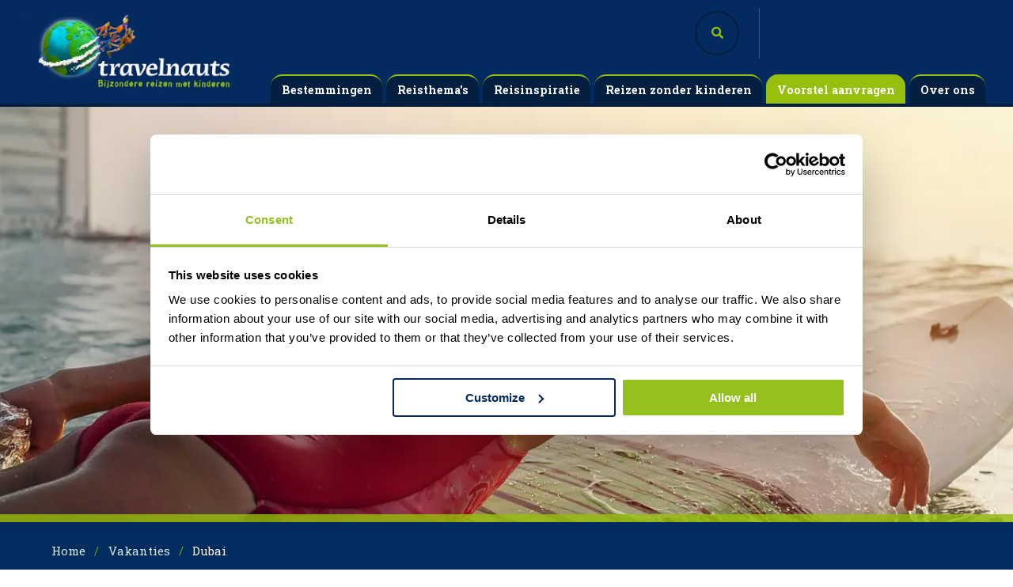

--- FILE ---
content_type: text/html; charset=UTF-8
request_url: https://travelnauts.nl/vakanties/dubai/
body_size: 10485
content:
<!doctype html>
<html class="no-js" lang="nl">
<head>
<link rel="preconnect" href="https://fonts.googleapis.com">
<link rel="preconnect" href="https://fonts.gstatic.com" crossorigin>
<link href="https://fonts.googleapis.com/css2?family=Roboto+Slab:wght@300;400;700&family=Roboto:wght@400;700&display=swap" rel="stylesheet">
<script>window.dataLayer=window.dataLayer||[];
function gtag(object){dataLayer.push(object);}
function gtags(){dataLayer.push(arguments);}
function consentCookie(name){
name=name + "=";
let decodedCookie=decodeURIComponent(document.cookie);
let ca=decodedCookie.split(';');
for(let i=0; i <ca.length; i++){
let c=ca[i];
while (c.charAt(0)==' '){
c=c.substring(1);
}
if(c.indexOf(name)==0){
return c.substring(name.length, c.length);
}}
return "";
}</script>
<script data-cookieconsent="ignore">let cookiePolicies=consentCookie('allowCookiesN');
gtags("consent", "default", {
ad_storage: (cookiePolicies&&parseInt(cookiePolicies)!==2) ? "granted":"denied",
ad_personalization: (cookiePolicies&&parseInt(cookiePolicies)!==2) ? "granted":"denied",
ad_user_data: (cookiePolicies&&parseInt(cookiePolicies)!==2) ? "granted":"denied",
analytics_storage: (cookiePolicies&&parseInt(cookiePolicies)!==2) ? "granted":"denied",
wait_for_update: 2000
});</script>
<script>(function(h,o,t,j,a,r){ h.hj=h.hj||function(){(h.hj.q=h.hj.q||[]).push(arguments)}; h._hjSettings={hjid:3632403,hjsv:6}; a=o.getElementsByTagName('head')[0]; r=o.createElement('script');r.async=1; r.src=t+h._hjSettings.hjid+j+h._hjSettings.hjsv; a.appendChild(r); })(window,document,'https://static.hotjar.com/c/hotjar-','.js?sv=');</script>
<style>.async-hide{opacity:0 !important}</style>
<script>(function(a,s,y,n,c,h,i,d,e){s.className+=' '+y;h.start=1*new Date;
h.end=i=function(){s.className=s.className.replace(RegExp(' ?'+y),'')};
(a[n]=a[n]||[]).hide=h;setTimeout(function(){i();h.end=null},c);h.timeout=c;
})(window,document.documentElement,'async-hide','dataLayer',4000,
{'GTM-K98M7JNQ':true});</script>
<script>(function(w,d,s,l,i){
w[l]=w[l]||[];
w[l].push({'gtm.start': new Date().getTime(), event:'gtm.js'});
var f=d.getElementsByTagName(s)[0],
j=d.createElement(s),
dl=l!='dataLayer' ? '&l='+l:'';
j.async=true;
j.src='https://sst.travelnauts.nl/gtm.js?id=' + i + dl;
f.parentNode.insertBefore(j, f);
})(window,document,'script','dataLayer','GTM-K98M7JNQ');</script>
<script>gtag({event: 'page', page_type: 'country', destination: 'Dubai'});</script>
<meta charset="utf-8">
<meta http-equiv="x-ua-compatible" content="ie=edge">
<meta name="viewport" content="width=device-width, initial-scale=1.0">
<title>Stopover Dubai met kinderen | Travelnauts | Gezinsreizen</title>
<link rel="icon" type="image/png" href="https://travelnauts.nl/assets/themes/travelnauts-theme/images/favicon.png"/>
<meta name='robots' content='index, follow, max-image-preview:large, max-snippet:-1, max-video-preview:-1'/>
<style>img:is([sizes="auto" i], [sizes^="auto," i]){contain-intrinsic-size:3000px 1500px}</style>
<meta name="description" content="Naar Dubai met jullie gezin, hoe gaaf is dat? Samen genieten van strand en vertier. De mooiste familiereis een stopover in Dubai op maat gemaakt."/>
<link rel="canonical" href="https://travelnauts.nl/vakanties/dubai/"/>
<meta property="og:locale" content="nl_NL"/>
<meta property="og:type" content="website"/>
<meta property="og:title" content="Vakanties Archive"/>
<meta property="og:description" content=". Bekijk ons aanbod in kindvriendelijke vakanties. Travelnauts is de expert in bijzondere reizen met kinderen."/>
<meta property="og:url" content="https://travelnauts.nl/vakanties/"/>
<meta property="og:site_name" content="Travelnauts"/>
<meta name="twitter:card" content="summary_large_image"/>
<script type="application/ld+json" class="yoast-schema-graph">{"@context":"https://schema.org","@graph":[{"@type":"CollectionPage","@id":"https://travelnauts.nl/vakanties/","url":"https://travelnauts.nl/vakanties/","name":"Vakanties Dubai | Travelnauts","isPartOf":{"@id":"https://travelnauts.nl/#website"},"primaryImageOfPage":{"@id":"https://travelnauts.nl/vakanties/#primaryimage"},"image":{"@id":"https://travelnauts.nl/vakanties/#primaryimage"},"thumbnailUrl":"https://media.travelnauts.nl/wordpress/full/australie-queensland-daintree-snorkelen.jpg","description":". Bekijk ons aanbod in kindvriendelijke vakanties. Travelnauts is de expert in bijzondere reizen met kinderen.","breadcrumb":{"@id":"https://travelnauts.nl/vakanties/#breadcrumb"},"inLanguage":"nl"},{"@type":"ImageObject","inLanguage":"nl","@id":"https://travelnauts.nl/vakanties/#primaryimage","url":"https://media.travelnauts.nl/wordpress/full/australie-queensland-daintree-snorkelen.jpg","contentUrl":"https://media.travelnauts.nl/wordpress/full/australie-queensland-daintree-snorkelen.jpg","caption":"Snorkelen in Daintree"},{"@type":"BreadcrumbList","@id":"https://travelnauts.nl/vakanties/#breadcrumb","itemListElement":[{"@type":"ListItem","position":1,"name":"Home","item":"https://travelnauts.nl/"},{"@type":"ListItem","position":2,"name":"Vakanties"}]},{"@type":"WebSite","@id":"https://travelnauts.nl/#website","url":"https://travelnauts.nl/","name":"Travelnauts","description":"En nog een WordPress site","potentialAction":[{"@type":"SearchAction","target":{"@type":"EntryPoint","urlTemplate":"https://travelnauts.nl/?s={search_term_string}"},"query-input":{"@type":"PropertyValueSpecification","valueRequired":true,"valueName":"search_term_string"}}],"inLanguage":"nl"}]}</script>
<link rel="alternate" type="application/rss+xml" title="Travelnauts &raquo; Vakanties Feed" href="https://travelnauts.nl/vakanties/feed/"/>
<style id='classic-theme-styles-inline-css'>.wp-block-button__link{color:#fff;background-color:#32373c;border-radius:9999px;box-shadow:none;text-decoration:none;padding:calc(.667em + 2px) calc(1.333em + 2px);font-size:1.125em}.wp-block-file__button{background:#32373c;color:#fff;text-decoration:none}</style>
<style id='global-styles-inline-css'>:root{--wp--preset--aspect-ratio--square:1;--wp--preset--aspect-ratio--4-3:4/3;--wp--preset--aspect-ratio--3-4:3/4;--wp--preset--aspect-ratio--3-2:3/2;--wp--preset--aspect-ratio--2-3:2/3;--wp--preset--aspect-ratio--16-9:16/9;--wp--preset--aspect-ratio--9-16:9/16;--wp--preset--color--black:#000000;--wp--preset--color--cyan-bluish-gray:#abb8c3;--wp--preset--color--white:#ffffff;--wp--preset--color--pale-pink:#f78da7;--wp--preset--color--vivid-red:#cf2e2e;--wp--preset--color--luminous-vivid-orange:#ff6900;--wp--preset--color--luminous-vivid-amber:#fcb900;--wp--preset--color--light-green-cyan:#7bdcb5;--wp--preset--color--vivid-green-cyan:#00d084;--wp--preset--color--pale-cyan-blue:#8ed1fc;--wp--preset--color--vivid-cyan-blue:#0693e3;--wp--preset--color--vivid-purple:#9b51e0;--wp--preset--gradient--vivid-cyan-blue-to-vivid-purple:linear-gradient(135deg,rgba(6,147,227,1) 0%,rgb(155,81,224) 100%);--wp--preset--gradient--light-green-cyan-to-vivid-green-cyan:linear-gradient(135deg,rgb(122,220,180) 0%,rgb(0,208,130) 100%);--wp--preset--gradient--luminous-vivid-amber-to-luminous-vivid-orange:linear-gradient(135deg,rgba(252,185,0,1) 0%,rgba(255,105,0,1) 100%);--wp--preset--gradient--luminous-vivid-orange-to-vivid-red:linear-gradient(135deg,rgba(255,105,0,1) 0%,rgb(207,46,46) 100%);--wp--preset--gradient--very-light-gray-to-cyan-bluish-gray:linear-gradient(135deg,rgb(238,238,238) 0%,rgb(169,184,195) 100%);--wp--preset--gradient--cool-to-warm-spectrum:linear-gradient(135deg,rgb(74,234,220) 0%,rgb(151,120,209) 20%,rgb(207,42,186) 40%,rgb(238,44,130) 60%,rgb(251,105,98) 80%,rgb(254,248,76) 100%);--wp--preset--gradient--blush-light-purple:linear-gradient(135deg,rgb(255,206,236) 0%,rgb(152,150,240) 100%);--wp--preset--gradient--blush-bordeaux:linear-gradient(135deg,rgb(254,205,165) 0%,rgb(254,45,45) 50%,rgb(107,0,62) 100%);--wp--preset--gradient--luminous-dusk:linear-gradient(135deg,rgb(255,203,112) 0%,rgb(199,81,192) 50%,rgb(65,88,208) 100%);--wp--preset--gradient--pale-ocean:linear-gradient(135deg,rgb(255,245,203) 0%,rgb(182,227,212) 50%,rgb(51,167,181) 100%);--wp--preset--gradient--electric-grass:linear-gradient(135deg,rgb(202,248,128) 0%,rgb(113,206,126) 100%);--wp--preset--gradient--midnight:linear-gradient(135deg,rgb(2,3,129) 0%,rgb(40,116,252) 100%);--wp--preset--font-size--small:13px;--wp--preset--font-size--medium:20px;--wp--preset--font-size--large:36px;--wp--preset--font-size--x-large:42px;--wp--preset--spacing--20:0.44rem;--wp--preset--spacing--30:0.67rem;--wp--preset--spacing--40:1rem;--wp--preset--spacing--50:1.5rem;--wp--preset--spacing--60:2.25rem;--wp--preset--spacing--70:3.38rem;--wp--preset--spacing--80:5.06rem;--wp--preset--shadow--natural:6px 6px 9px rgba(0, 0, 0, 0.2);--wp--preset--shadow--deep:12px 12px 50px rgba(0, 0, 0, 0.4);--wp--preset--shadow--sharp:6px 6px 0px rgba(0, 0, 0, 0.2);--wp--preset--shadow--outlined:6px 6px 0px -3px rgba(255, 255, 255, 1), 6px 6px rgba(0, 0, 0, 1);--wp--preset--shadow--crisp:6px 6px 0px rgba(0, 0, 0, 1);}:where(.is-layout-flex){gap:0.5em;}:where(.is-layout-grid){gap:0.5em;}body .is-layout-flex{display:flex;}.is-layout-flex{flex-wrap:wrap;align-items:center;}.is-layout-flex > :is(*, div){margin:0;}body .is-layout-grid{display:grid;}.is-layout-grid > :is(*, div){margin:0;}:where(.wp-block-columns.is-layout-flex){gap:2em;}:where(.wp-block-columns.is-layout-grid){gap:2em;}:where(.wp-block-post-template.is-layout-flex){gap:1.25em;}:where(.wp-block-post-template.is-layout-grid){gap:1.25em;}.has-black-color{color:var(--wp--preset--color--black) !important;}.has-cyan-bluish-gray-color{color:var(--wp--preset--color--cyan-bluish-gray) !important;}.has-white-color{color:var(--wp--preset--color--white) !important;}.has-pale-pink-color{color:var(--wp--preset--color--pale-pink) !important;}.has-vivid-red-color{color:var(--wp--preset--color--vivid-red) !important;}.has-luminous-vivid-orange-color{color:var(--wp--preset--color--luminous-vivid-orange) !important;}.has-luminous-vivid-amber-color{color:var(--wp--preset--color--luminous-vivid-amber) !important;}.has-light-green-cyan-color{color:var(--wp--preset--color--light-green-cyan) !important;}.has-vivid-green-cyan-color{color:var(--wp--preset--color--vivid-green-cyan) !important;}.has-pale-cyan-blue-color{color:var(--wp--preset--color--pale-cyan-blue) !important;}.has-vivid-cyan-blue-color{color:var(--wp--preset--color--vivid-cyan-blue) !important;}.has-vivid-purple-color{color:var(--wp--preset--color--vivid-purple) !important;}.has-black-background-color{background-color:var(--wp--preset--color--black) !important;}.has-cyan-bluish-gray-background-color{background-color:var(--wp--preset--color--cyan-bluish-gray) !important;}.has-white-background-color{background-color:var(--wp--preset--color--white) !important;}.has-pale-pink-background-color{background-color:var(--wp--preset--color--pale-pink) !important;}.has-vivid-red-background-color{background-color:var(--wp--preset--color--vivid-red) !important;}.has-luminous-vivid-orange-background-color{background-color:var(--wp--preset--color--luminous-vivid-orange) !important;}.has-luminous-vivid-amber-background-color{background-color:var(--wp--preset--color--luminous-vivid-amber) !important;}.has-light-green-cyan-background-color{background-color:var(--wp--preset--color--light-green-cyan) !important;}.has-vivid-green-cyan-background-color{background-color:var(--wp--preset--color--vivid-green-cyan) !important;}.has-pale-cyan-blue-background-color{background-color:var(--wp--preset--color--pale-cyan-blue) !important;}.has-vivid-cyan-blue-background-color{background-color:var(--wp--preset--color--vivid-cyan-blue) !important;}.has-vivid-purple-background-color{background-color:var(--wp--preset--color--vivid-purple) !important;}.has-black-border-color{border-color:var(--wp--preset--color--black) !important;}.has-cyan-bluish-gray-border-color{border-color:var(--wp--preset--color--cyan-bluish-gray) !important;}.has-white-border-color{border-color:var(--wp--preset--color--white) !important;}.has-pale-pink-border-color{border-color:var(--wp--preset--color--pale-pink) !important;}.has-vivid-red-border-color{border-color:var(--wp--preset--color--vivid-red) !important;}.has-luminous-vivid-orange-border-color{border-color:var(--wp--preset--color--luminous-vivid-orange) !important;}.has-luminous-vivid-amber-border-color{border-color:var(--wp--preset--color--luminous-vivid-amber) !important;}.has-light-green-cyan-border-color{border-color:var(--wp--preset--color--light-green-cyan) !important;}.has-vivid-green-cyan-border-color{border-color:var(--wp--preset--color--vivid-green-cyan) !important;}.has-pale-cyan-blue-border-color{border-color:var(--wp--preset--color--pale-cyan-blue) !important;}.has-vivid-cyan-blue-border-color{border-color:var(--wp--preset--color--vivid-cyan-blue) !important;}.has-vivid-purple-border-color{border-color:var(--wp--preset--color--vivid-purple) !important;}.has-vivid-cyan-blue-to-vivid-purple-gradient-background{background:var(--wp--preset--gradient--vivid-cyan-blue-to-vivid-purple) !important;}.has-light-green-cyan-to-vivid-green-cyan-gradient-background{background:var(--wp--preset--gradient--light-green-cyan-to-vivid-green-cyan) !important;}.has-luminous-vivid-amber-to-luminous-vivid-orange-gradient-background{background:var(--wp--preset--gradient--luminous-vivid-amber-to-luminous-vivid-orange) !important;}.has-luminous-vivid-orange-to-vivid-red-gradient-background{background:var(--wp--preset--gradient--luminous-vivid-orange-to-vivid-red) !important;}.has-very-light-gray-to-cyan-bluish-gray-gradient-background{background:var(--wp--preset--gradient--very-light-gray-to-cyan-bluish-gray) !important;}.has-cool-to-warm-spectrum-gradient-background{background:var(--wp--preset--gradient--cool-to-warm-spectrum) !important;}.has-blush-light-purple-gradient-background{background:var(--wp--preset--gradient--blush-light-purple) !important;}.has-blush-bordeaux-gradient-background{background:var(--wp--preset--gradient--blush-bordeaux) !important;}.has-luminous-dusk-gradient-background{background:var(--wp--preset--gradient--luminous-dusk) !important;}.has-pale-ocean-gradient-background{background:var(--wp--preset--gradient--pale-ocean) !important;}.has-electric-grass-gradient-background{background:var(--wp--preset--gradient--electric-grass) !important;}.has-midnight-gradient-background{background:var(--wp--preset--gradient--midnight) !important;}.has-small-font-size{font-size:var(--wp--preset--font-size--small) !important;}.has-medium-font-size{font-size:var(--wp--preset--font-size--medium) !important;}.has-large-font-size{font-size:var(--wp--preset--font-size--large) !important;}.has-x-large-font-size{font-size:var(--wp--preset--font-size--x-large) !important;}:where(.wp-block-post-template.is-layout-flex){gap:1.25em;}:where(.wp-block-post-template.is-layout-grid){gap:1.25em;}:where(.wp-block-columns.is-layout-flex){gap:2em;}:where(.wp-block-columns.is-layout-grid){gap:2em;}:root :where(.wp-block-pullquote){font-size:1.5em;line-height:1.6;}</style>
<link rel="stylesheet" type="text/css" href="//travelnauts.nl/assets/cache/wpfc-minified/6nzajox3/4l14n.css" media="all"/>
<link rel="https://api.w.org/" href="https://travelnauts.nl/wp-json/"/><link rel="EditURI" type="application/rsd+xml" title="RSD" href="https://travelnauts.nl/wp/xmlrpc.php?rsd"/>
<meta name="generator" content="WordPress 6.7.2"/>
<script src="//widget.trustpilot.com/bootstrap/v5/tp.widget.bootstrap.min.js" async></script>
</head>
<body data-rsssl=1 class="archive post-type-archive post-type-archive-journey">
<noscript>
<iframe src="https://sst.travelnauts.nl/ns.html?id=GTM-K98M7JNQ"
height="0" width="0" style="display:none;visibility:hidden"></iframe>
</noscript>
<header>
<button class="menu-toggle">Menu</button>
<a href="/" class="logo">
<img class="b-lazy" width="340" height="118" data-src="https://media.travelnauts.nl/original/originalwebp/travelnauts-logo-cf8c732f.webp" data-src-jpg="https://media.travelnauts.nl/original/original/travelnauts-logo-cf8c732f.png" alt="Travelnauts - Experts in verre gezinsreizen">
</a>
<div class="mobile-top-box"> <ul class="contact-mobile-buttons"> <li><a href="tel:020 52 89 333"><i class="fas fa-phone" aria-hidden="true"></i></a></li> <li><a class="toggle-mobile-search"><i class="far fa-search"></i></a></li> </ul> <span class="separator"></span></div><div class="contact-information contact-information-header">
<a href="tel:020 52 89 333" class="phone header-icon"><img src="https://travelnauts.nl/assets/themes/travelnauts-theme/images/phone-icon.png" width="20" height="15" alt="">020 52 89 333</a>
<span class="separator"></span>
<div class="search-box-header"> <form action="/"> <input type="search" name="s" placeholder="Zoeken" value=""> <button class="search-toggle"><i class="fas fa-search"></i></button> </form></div><span class="separator"></span>
<div class="trustpilot-widget" data-locale="nl-NL" data-template-id="5419b732fbfb950b10de65e5" data-businessunit-id="5e20dadcb78afe000187bd0d" data-style-height="24px" data-style-width="100%" data-theme="dark"> <a href="https://nl.trustpilot.com/review/travelnauts.nl" target="_blank" rel="noopener">Trustpilot</a></div></div><nav>
<ul class="desktop-menu menu">
<li>
<span>Bestemmingen</span>
<div class="sub-menu-destinations sub-menu">
<div> <a href="/vakanties/noord-amerika/"><i class="fas fa-globe-americas"></i>Noord-Amerika</a> <ul id="menu-noord-amerika" class="menu-sublist"><li id="menu-item-30820" class="menu-item menu-item-type-custom menu-item-object-custom menu-item-30820"><a href="/vakanties/amerika/">Amerika</a></li> <li id="menu-item-30821" class="menu-item menu-item-type-custom menu-item-object-custom menu-item-30821"><a href="/vakanties/canada/">Canada</a></li> </ul></div><div> <a href="/vakanties/oceanie/"><i class="fas fa-globe-asia"></i>Oceanië</a> <ul id="menu-oceanie" class="menu-sublist"><li id="menu-item-30822" class="menu-item menu-item-type-custom menu-item-object-custom menu-item-30822"><a href="/vakanties/australie/">Australië</a></li> <li id="menu-item-30824" class="menu-item menu-item-type-custom menu-item-object-custom menu-item-30824"><a href="/vakanties/nieuw-zeeland/">Nieuw-Zeeland</a></li> </ul></div><div> <a href="/vakanties/azie/"><i class="fas fa-globe-asia"></i>Azië</a> <ul id="menu-azie" class="menu-sublist"><li id="menu-item-30854" class="menu-item menu-item-type-custom menu-item-object-custom menu-item-30854"><a href="/vakanties/indonesie/">Indonesië</a></li> <li id="menu-item-30855" class="menu-item menu-item-type-custom menu-item-object-custom menu-item-30855"><a href="/vakanties/japan/">Japan</a></li> <li id="menu-item-30858" class="menu-item menu-item-type-custom menu-item-object-custom menu-item-30858"><a href="/vakanties/maleisie/">Maleisië</a></li> <li id="menu-item-30861" class="menu-item menu-item-type-custom menu-item-object-custom menu-item-30861"><a href="/vakanties/sri-lanka/">Sri Lanka</a></li> <li id="menu-item-30863" class="menu-item menu-item-type-custom menu-item-object-custom menu-item-30863"><a href="/vakanties/thailand/">Thailand</a></li> <li id="menu-item-30864" class="menu-item menu-item-type-custom menu-item-object-custom menu-item-30864"><a href="/vakanties/vietnam/">Vietnam</a></li> </ul></div><div> <a href="/vakanties/midden-oosten/"><i class="fas fa-globe-africa"></i>Midden-Oosten</a> <ul id="menu-midden-oosten" class="menu-sublist"><li id="menu-item-30818" class="menu-item menu-item-type-custom menu-item-object-custom menu-item-30818"><a href="/vakanties/jordanie/">Jordanië</a></li> <li id="menu-item-30819" class="menu-item menu-item-type-custom menu-item-object-custom menu-item-30819"><a href="/vakanties/oman/">Oman</a></li> </ul></div><div> <a href="/vakanties/afrika/" class="afr"><i class="fas fa-globe-africa"></i>Afrika</a> <ul id="menu-afrika" class="menu-sublist"><li id="menu-item-30840" class="menu-item menu-item-type-custom menu-item-object-custom menu-item-30840"><a href="/vakanties/kenia/">Kenia</a></li> <li id="menu-item-30845" class="menu-item menu-item-type-custom menu-item-object-custom menu-item-30845"><a href="/vakanties/namibie/">Namibië</a></li> <li id="menu-item-30848" class="menu-item menu-item-type-custom menu-item-object-custom menu-item-30848"><a href="/vakanties/tanzania/">Tanzania</a></li> <li id="menu-item-30849" class="menu-item menu-item-type-custom menu-item-object-custom menu-item-30849"><a href="/vakanties/zuid-afrika/">Zuid-Afrika</a></li> </ul></div><div> <a href="/vakanties/latijns-amerika/" class="lat"><i class="fas fa-globe-americas"></i>Latijns-Amerika</a> <ul id="menu-zuid-amerika" class="menu-sublist"><li id="menu-item-30827" class="menu-item menu-item-type-custom menu-item-object-custom menu-item-30827"><a href="/vakanties/brazilie/">Brazilië</a></li> <li id="menu-item-30829" class="menu-item menu-item-type-custom menu-item-object-custom menu-item-30829"><a href="/vakanties/colombia/">Colombia</a></li> <li id="menu-item-30830" class="menu-item menu-item-type-custom menu-item-object-custom menu-item-30830"><a href="/vakanties/costa-rica/">Costa Rica</a></li> <li id="menu-item-30833" class="menu-item menu-item-type-custom menu-item-object-custom menu-item-30833"><a href="/vakanties/mexico/">Mexico</a></li> <li id="menu-item-30835" class="menu-item menu-item-type-custom menu-item-object-custom menu-item-30835"><a href="/vakanties/panama/">Panama</a></li> <li id="menu-item-30836" class="menu-item menu-item-type-custom menu-item-object-custom menu-item-30836"><a href="/vakanties/peru/">Peru</a></li> </ul></div><div> <a href="/vakanties/europa/"><i class="fas fa-globe-europe"></i>Europa</a> <ul id="menu-europa" class="menu-sublist"><li id="menu-item-30866" class="menu-item menu-item-type-custom menu-item-object-custom menu-item-30866"><a href="/vakanties/finland/">Finland (Lapland)</a></li> <li id="menu-item-30870" class="menu-item menu-item-type-custom menu-item-object-custom menu-item-30870"><a href="/vakanties/ijsland/">IJsland</a></li> <li id="menu-item-30872" class="menu-item menu-item-type-custom menu-item-object-custom menu-item-30872"><a href="/vakanties/kroatie/">Kroatië</a></li> <li id="menu-item-30874" class="menu-item menu-item-type-custom menu-item-object-custom menu-item-30874"><a href="/vakanties/noorwegen/">Noorwegen</a></li> <li id="menu-item-30875" class="menu-item menu-item-type-custom menu-item-object-custom menu-item-30875"><a href="/vakanties/portugal/">Portugal</a></li> <li id="menu-item-31034" class="menu-item menu-item-type-custom menu-item-object-custom menu-item-31034"><a href="https://travelnauts.nl/vakanties/slovenie/">Slovenië</a></li> <li id="menu-item-30876" class="menu-item menu-item-type-custom menu-item-object-custom menu-item-30876"><a href="/vakanties/spanje/">Spanje</a></li> <li id="menu-item-30877" class="menu-item menu-item-type-custom menu-item-object-custom menu-item-30877"><a href="/vakanties/zweden/">Zweden</a></li> </ul></div></div></li>
<li>
<span>Reisthema's</span>
<ul class="sub-menu familyjourneys">
<li class="has-sub-sub">
<span>Thema's</span>
<ul id="menu-header-themas" class="menu-sublist"><li id="menu-item-54873" class="menu-item menu-item-type-custom menu-item-object-custom menu-item-54873"><a href="/vakanties/favoriet/">Favoriet</a></li>
<li id="menu-item-54874" class="menu-item menu-item-type-custom menu-item-object-custom menu-item-54874"><a href="/vakanties/safari/">Safarireis</a></li>
<li id="menu-item-54876" class="menu-item menu-item-type-custom menu-item-object-custom menu-item-54876"><a href="/vakanties/noorderlichtreis/">Noorderlichtreis</a></li>
<li id="menu-item-54877" class="menu-item menu-item-type-custom menu-item-object-custom menu-item-54877"><a href="/vakanties/bucketlistreis/">Bucketlistreis</a></li>
<li id="menu-item-54878" class="menu-item menu-item-type-custom menu-item-object-custom menu-item-54878"><a href="/rondreizen-in-de-schoolvakanties/">Schoolvakanties</a></li>
</ul>                    </li>
<li class="has-sub-sub">
<span>Reissoorten</span>
<ul id="menu-reissoorten" class="menu-sublist"><li id="menu-item-30903" class="menu-item menu-item-type-custom menu-item-object-custom menu-item-30903"><a href="/vakanties/autoreis-per-huurauto/">Autoreis (per huurauto)</a></li>
<li id="menu-item-33424" class="menu-item menu-item-type-custom menu-item-object-custom menu-item-33424"><a href="https://travelnauts.nl/vakanties/autoreis-met-eigen-auto/">Autoreis (eigen vervoer)</a></li>
<li id="menu-item-30904" class="menu-item menu-item-type-custom menu-item-object-custom menu-item-30904"><a href="/vakanties/prive-reis/">Privéreis (begeleid)</a></li>
<li id="menu-item-30902" class="menu-item menu-item-type-custom menu-item-object-custom menu-item-30902"><a href="/vakanties/camper-reis/">Camperreis</a></li>
<li id="menu-item-48487" class="menu-item menu-item-type-custom menu-item-object-custom menu-item-48487"><a href="https://travelnauts.nl/vakanties/treinreis/">Treinreis</a></li>
<li id="menu-item-30905" class="menu-item menu-item-type-custom menu-item-object-custom menu-item-30905"><a href="/vakanties/korte-reis/">Korte reis (<10 dagen)</a></li>
</ul>                    </li>
<li class="has-sub-sub">
<span>Leeftijden</span>
<ul id="menu-leeftijden" class="menu-sublist"><li id="menu-item-30897" class="menu-item menu-item-type-custom menu-item-object-custom menu-item-30897"><a href="/vakanties/0-4-jaar/">0-4 jaar</a></li>
<li id="menu-item-30899" class="menu-item menu-item-type-custom menu-item-object-custom menu-item-30899"><a href="/vakanties/5-11-jaar/">5-11 jaar</a></li>
<li id="menu-item-30900" class="menu-item menu-item-type-custom menu-item-object-custom menu-item-30900"><a href="/vakanties/12-jaar/">12+ jaar</a></li>
<li id="menu-item-30901" class="menu-item menu-item-type-custom menu-item-object-custom menu-item-30901"><a href="https://travelnauts.nl/vakanties/alle-leeftijden/">Alle leeftijden</a></li>
</ul>                    </li>
</ul>
</li>
<li>
<span>Reisinspiratie</span>
<ul id="menu-inspiratie" class="sub-menu normal-text normal-text-full"><li id="menu-item-30891" class="menu-item menu-item-type-custom menu-item-object-custom menu-item-30891"><a href="/inspiratie/">Inspiratie bestemmingen</a></li>
<li id="menu-item-30893" class="menu-item menu-item-type-custom menu-item-object-custom menu-item-30893"><a href="/reisblogs/">Reisblogs</a></li>
<li id="menu-item-33898" class="menu-item menu-item-type-post_type menu-item-object-page menu-item-33898"><a href="https://travelnauts.nl/nieuwsbrief-van-travelnauts/">Nieuwsbrief</a></li>
<li id="menu-item-30895" class="menu-item menu-item-type-custom menu-item-object-custom menu-item-30895"><a target="_blank" href="https://www.facebook.com/Travelnauts/">Facebook</a></li>
<li id="menu-item-30896" class="menu-item menu-item-type-custom menu-item-object-custom menu-item-30896"><a target="_blank" href="https://www.instagram.com/travelnautsreizen/?hl=nl">Instagram</a></li>
<li id="menu-item-49094" class="menu-item menu-item-type-custom menu-item-object-custom menu-item-49094"><a href="https://www.youtube.com/@travelnauts_familiereizen">YouTube</a></li>
</ul>            </li>
<li> <a href="/reizen-zonder-kinderen/">Reizen zonder kinderen</a> </li>
<li> <a href="https://travelnauts.nl/voorstel-aanvragen/">Voorstel aanvragen</a> </li>
<li>
<span>Over ons</span>
<ul id="menu-over-ons" class="sub-menu normal-text"><li id="menu-item-30883" class="menu-item menu-item-type-custom menu-item-object-custom menu-item-30883"><a href="/over-ons/">Ons team</a></li>
<li id="menu-item-30884" class="menu-item menu-item-type-custom menu-item-object-custom menu-item-30884"><a href="/contact/">Contact</a></li>
<li id="menu-item-30885" class="menu-item menu-item-type-custom menu-item-object-custom menu-item-30885"><a href="/extra-service/">Extra service</a></li>
<li id="menu-item-30886" class="menu-item menu-item-type-custom menu-item-object-custom menu-item-30886"><a href="/werken-bij-ons/">Werken bij ons</a></li>
<li id="menu-item-49093" class="menu-item menu-item-type-custom menu-item-object-custom menu-item-49093"><a href="/zeker-op-reis/">Zeker op reis</a></li>
<li id="menu-item-30887" class="menu-item menu-item-type-custom menu-item-object-custom menu-item-30887"><a href="/duurzaam-reizen/">Duurzaam reizen</a></li>
<li id="menu-item-30889" class="menu-item menu-item-type-custom menu-item-object-custom menu-item-30889"><a href="/reizen-zonder-kinderen/">Tenzing Travel</a></li>
</ul>            </li>
</ul>
<span class="separator"></span>
</nav>
<a href="https://travelnauts.nl/voorstel-aanvragen/" class="button mobile-offer-button">Voorstel aanvragen</a>
</header>
<div class="mobile-search">
<form action="/">
<div class="mobile-search-inner"> <input type="search" name="s" placeholder="Zoeken" value=""> <button type="submit"><i class="far fa-search"></i></button></div></form></div><nav class="navigation">
<a href="/" class="logo">
<img class="b-lazy" height="53" width="152" data-src="https://media.travelnauts.nl/original/originalwebp/travelnauts-logo-cf8c732f.webp" data-src-jpg="https://media.travelnauts.nl/original/original/travelnauts-logo-cf8c732f.png" alt="Travelnauts - Experts in verre gezinsreizen">
</a>
<button title="Menu sluiten" class="close-menu">
Sluiten
</button>
<div class="main">
<form action="/" class="search">
<input type="search" name="s" placeholder="Zoeken">
<button><i class="fas fa-search"></i></button>
</form>
<div class="separator"></div><ul class="menu mobile-menu">
</ul>
<a href="https://nl.trustpilot.com/review/travelnauts.nl" target="_blank"><img data-src="https://travelnauts.nl/assets/uploads/2023/05/Trustpilot-small-5.jpg" data-src-jpg="https://travelnauts.nl/assets/uploads/2023/05/Trustpilot-small-5.jpg" alt="Trustpilot Travelnauts" class="b-lazy trustpilot-image" width="287" height="22"></a></div><div class="contact-buttons"> <a href="https://www.sgr.nl" target="_blank"><img class="b-lazy" data-src="https://travelnauts.nl/assets/themes/travelnauts-theme/images/sgr-wit.png" alt="SGR"></a> <a href="https://www.anvr.nl/anvrleden/Certificaat.aspx?nummer=5137" target="_blank"><img class="b-lazy" data-src="https://travelnauts.nl/assets/themes/travelnauts-theme/images/anvr-wit.png" alt="ANVR"></a> <a href="https://www.calamiteitenfonds.nl" target="_blank"><img class="b-lazy" data-src="https://travelnauts.nl/assets/themes/travelnauts-theme/images/calamiteitenfonds-wit.png" alt="Calamiteitenfonds"></a></div><div class="contact-information"> <a href="tel:0205289333" class="phone header-icon">020 5 2 89 333</a> <span class="separator"></span> <a href="mailto:info@travelnauts.nl" class="email header-icon">info@travelnauts.nl</a></div><img class="text-bubble" src="https://travelnauts.nl/assets/themes/travelnauts-theme/images/je-gunt-je-kind-toch-de-wereld.png" alt="Je gunt je kind toch de wereld!">
</nav>
<article class="slider-article">
<header class="journey-header home-header-classic">
<div class="header-slider owl-carousel"><img data-src="https://media.travelnauts.nl/banner/xlwebp/dubai-unsplash-surfen-kind.webp" data-mobile-image="https://media.travelnauts.nl/vertical/lg/dubai-unsplash-surfen-kind.jpg"></div><form style="display:none" class="vacation-search grid-x has-filters"
data-has-filter="1"
data-ajax-url="https://travelnauts.nl/wp/wp-admin/admin-ajax.php"
data-nonce="a45dc3338a"
data-ajax-action="tn_search_form_count"
>
<input type="hidden" name="landen" value="dubai" data-value="dubai">
<input type="hidden" name="age" value="" data-value="">
<input type="hidden" name="type" value="" data-value="">
</form>
</header>
</article>
<article class="grid-container" role="main">
<ul class="breadcrumbs"><li><a href="https://travelnauts.nl/">Home</a></li><li><a href="/vakanties/">Vakanties</a></li><li><span>Dubai</span></li></ul>
<div class="destination-container grid-x grid-margin-x quote-block special-journey-container">
<div class="cell large-9 container-array-list arrow-list">
<h1 class="title">Dubai met kinderen</h1><div class="quote-arrow-list"><div class="grey-background"><p>Ontdek Dubai onderweg voor jullie familiereis naar Azië. Willen jullie een familiereis maken naar bijvoorbeeld Thailand, Vietnam of Bali, dan kunnen jullie een stopover maken in Dubai. De reis wordt altijd geheel op maat voor jullie gemaakt en houden rekening met jullie persoonlijke wensen. Wij zijn dé specialist in familiereizen, dus je kunt op ons rekenen.</p> <p>&nbsp;</p></div></div><div class="journey-buttons-group"><span class="button" data-all-journeys>Bekijk reizen</span><span class="button" data-inspiration>Reisinspiratie</span><a href="https://travelnauts.nl/voorstel-aanvragen/" class="button cta">Voorstel aanvragen</a></div></div><div class="cell large-3 offer-specialist-wrap">
<div class="offer-specialist"> <img class="b-lazy" data-src="https://media.travelnauts.nl/original/lg/Marg-reisspecialist-fontijn.jpeg" data-src-jpg="https://media.travelnauts.nl/original/lg/Marg-reisspecialist-fontijn.jpeg" alt="Marg Martens"> <span>Marg Martens<br>Gezinsreizenexpert</span></div></div></div><div class="grid-x grid-margin-x"></div><div class="grid-x">
<div class="large-12 cell"> <h2 class="sub-title">Ontdek Dubai met kids</h2></div></div><div class="journey-container fetch-12" data-journey-container data-ajax-url="https://travelnauts.nl/wp/wp-admin/admin-ajax.php" data-nonce="bc31886b76" data-ajax-action="tn_load_journeys">
<div class="destination-container grid-x grid-margin-x">
<div class="journey-counter-blocks"></div></div></div></div><div class="loading">
<div class="loading-animation"><div></div><div></div></div></div><div class="button-blocks"></div><div class="destination-container grid-x grid-margin-x">
<div class="cell large-12 container-array-list"> <h2 class="title"><img decoding="async" class="alignnone size-medium wp-image-56076" src="https://travelnauts.nl/assets/uploads/2025/04/unnamed-file-16.jpeg" alt="" width="1" height="1"/>Dubai met kids</h2> <p>Ontdek Dubai onderweg voor jullie familiereis naar Azië. Willen jullie een familiereis maken naar bijvoorbeeld Thailand, Vietnam of Bali, dan kunnen jullie een stopover maken in Dubai. De reis wordt altijd geheel op maat voor jullie gemaakt en houden rekening met jullie persoonlijke wensen. Wij zijn dé specialist in familiereizen, dus je kunt op ons rekenen.</p> <p>Travelnauts geeft Dubai een 9 voor kindvriendelijkheid! Niet alleen de kindvriendelijke hotels, de heerlijke stranden en het prachtige weer, maar ook de activiteiten dragen daar aan bij. Dubai is echt ideaal als stopover bestemming, het onderbreekt de langere reis naar Azië. Wel zo prettig als je met kinderen reist.</p> <p>Vele gezinnen gingen jullie voor in Dubai, een bestemming vol extremen. Je kijkt er echt je ogen uit! Benieuwd naar de mogelijkheden voor een familiereis inclusief Dubai? Neem gerust contact met ons op.</p> <h2 class="title">Dubai, zeer geliefde vakantiebestemming in het Midden Oosten</h2> <p>Dubai is een moderne, kosmopolitische emiraat met een smeltkroes aan culturen, westerse invloeden, gehuld in een Arabisch jasje. Het biedt een oase aan luxe, veiligheid en een zeer goed ontwikkelde infrastructuur. Het Arabische verleden komt in de oude wijk Bastakiya tot leven. Ga met de kids op woestijnsafari of maak een boottocht in een traditionele dhow door de natuurlijke haven bij Dubai Creek. Voor de shoppers onder ons, Dubai is ook een winkelparadijs; kleurrijke en geurige markten (souks) worden afgewisseld door supermoderne winkelcentra compleet met aquarium en zelfs een skipiste! Daarnaast zijn er heerlijke stranden met prachtige resorts. Je zult je hier zeker een paar dagen kunnen vermaken.</p></div></div></article>
<section class="grid-container review-container">
<div class="grid-x grid-margin-x">
<div class="large-12 small-12 cell">
<h3 class="title">Wat vinden onze reizigers?</h3>
<p class="review-link">Bekijk alle reviews op <a href="https://nl.trustpilot.com/review/travelnauts.nl" target="_blank">Trustpilot</a> en <a href="https://www.google.com/search?q=travelnauts&rlz=1C1GCEA_enNL1006NL1006&oq=travelnauts&aqs=chrome..69i57j46i175i199i512j69i59j0i512j69i60j69i65j69i60l2.1312j0j7&sourceid=chrome&ie=UTF-8#lrd=0x47c609ec93b85ab5:0xad93636f011dfc6e,1,,," target="_blank">Google</a></p>
<div class="grid-x grid-margin-x"></div></div></div></section>
<div class="grid-container trustpilot-box">
<div class="grid-x grid-margin-x">
<div class="cell medium-12 small-12">
<div class="trustpilot-widget trustpilot-desktop" data-locale="nl-NL" data-template-id="53aa8912dec7e10d38f59f36" data-businessunit-id="5e20dadcb78afe000187bd0d" data-style-height="140px" data-style-width="100%" data-token="222a3826-fb25-46be-b12d-86b0360e9b47" data-stars="1,2,3,4,5" data-review-languages="nl" data-theme="dark"> <a href="https://nl.trustpilot.com/review/travelnauts.nl" target="_blank" rel="noopener">Trustpilot</a></div><div class="trustpilot-widget trustpilot-mobile" data-locale="nl-NL" data-template-id="539ad0ffdec7e10e686debd7" data-businessunit-id="5e20dadcb78afe000187bd0d" data-style-height="350px" data-style-width="100%" data-token="08c34853-f5fe-411d-9b7a-c5b5e6edf54c" data-stars="1,2,3,4,5" data-review-languages="nl" data-theme="dark"> <a href="https://nl.trustpilot.com/review/travelnauts.nl" target="_blank" rel="noopener">Trustpilot</a></div></div></div></div><div class="grid-container">
<section class="foto-slideshow">
<div class="row">
<div class="columns small-12">
<h2 class="title">Sfeerimpressie Dubai met kinderen</h2>            
<div class="slideshow-container">
<div class="big-pic">
<div class="slideshow-slide"> <img class="b-lazy" data-src="https://media.travelnauts.nl/wordpress/large/dubai-burj-khalifa-unsplash-uitzicht.jpg" data-src-jpg="https://media.travelnauts.nl/wordpress/large/dubai-burj-khalifa-unsplash-uitzicht.jpg" alt=""></div><div class="slideshow-slide"> <img class="b-lazy" data-src="https://media.travelnauts.nl/wordpress/large/dubai-p-abu-dhabi-formule-1-circuit-buitenkant-yas-island.jpg" data-src-jpg="https://media.travelnauts.nl/wordpress/large/dubai-p-abu-dhabi-formule-1-circuit-buitenkant-yas-island.jpg" alt=""></div><div class="slideshow-slide"> <img class="b-lazy" data-src="https://media.travelnauts.nl/wordpress/large/dubai-kameel-us.jpg" data-src-jpg="https://media.travelnauts.nl/wordpress/large/dubai-kameel-us.jpg" alt="Kameel in de woestijn nabij Dubai"><h4 class="title">Kameel in de woestijn nabij Dubai</h4></div><div class="slideshow-slide"> <img class="b-lazy" data-src="https://travelnauts.nl/assets/uploads/2020/07/verenigde-arabische-emiraten-dubai-px-sfeer-1624x1080.jpg" data-src-jpg="https://travelnauts.nl/assets/uploads/2020/07/verenigde-arabische-emiraten-dubai-px-sfeer-1624x1080.jpg" alt=""></div><div class="slideshow-slide"> <img class="b-lazy" data-src="https://media.travelnauts.nl/wordpress/large/verenigde-arabische-emiraten-dubai-woestijn-1.jpg" data-src-jpg="https://media.travelnauts.nl/wordpress/large/verenigde-arabische-emiraten-dubai-woestijn-1.jpg" alt="Crossen door de duinen in Dubai"><h4 class="title">Crossen door de duinen in Dubai</h4></div><div class="banner-caption"></div></div><div class="small-pics"> <img data-src="https://media.travelnauts.nl/header/xl/dubai-burj-khalifa-unsplash-uitzicht.jpg" data-src-jpg="https://media.travelnauts.nl/header/xl/dubai-burj-khalifa-unsplash-uitzicht.jpg" class="b-lazy" data-original="https://media.travelnauts.nl/wordpress/medium_large/dubai-burj-khalifa-unsplash-uitzicht.jpg" alt=""> <img data-src="https://media.travelnauts.nl/header/xl/dubai-p-abu-dhabi-formule-1-circuit-buitenkant-yas-island.jpg" data-src-jpg="https://media.travelnauts.nl/header/xl/dubai-p-abu-dhabi-formule-1-circuit-buitenkant-yas-island.jpg" class="b-lazy" data-original="https://media.travelnauts.nl/wordpress/medium_large/dubai-p-abu-dhabi-formule-1-circuit-buitenkant-yas-island.jpg" alt=""> <img data-src="https://media.travelnauts.nl/header/xl/dubai-kameel-us.jpg" data-src-jpg="https://media.travelnauts.nl/header/xl/dubai-kameel-us.jpg" class="b-lazy" data-original="https://media.travelnauts.nl/wordpress/medium_large/dubai-kameel-us.jpg" alt=""> <img data-src="https://travelnauts.nl/assets/uploads/2020/07/verenigde-arabische-emiraten-dubai-px-sfeer-300x200.jpg" data-src-jpg="https://travelnauts.nl/assets/uploads/2020/07/verenigde-arabische-emiraten-dubai-px-sfeer-300x200.jpg" class="b-lazy" data-original="https://travelnauts.nl/assets/uploads/2020/07/verenigde-arabische-emiraten-dubai-px-sfeer-1024x681.jpg" alt=""> <img data-src="https://media.travelnauts.nl/header/xl/verenigde-arabische-emiraten-dubai-woestijn-1.jpg" data-src-jpg="https://media.travelnauts.nl/header/xl/verenigde-arabische-emiraten-dubai-woestijn-1.jpg" class="b-lazy" data-original="https://media.travelnauts.nl/wordpress/medium_large/verenigde-arabische-emiraten-dubai-woestijn-1.jpg" alt=""></div></div></div></div></section></div><div class="banner" style="background-image: url(https://travelnauts.nl/assets/themes/travelnauts-theme/images/footer-midden-oosten.png);height:37vw"></div><article class="newsletter newsletter-footer">
<div class="grid-container">
<h3 class="title">Nieuwsbrief</h3>
<form class="grid-x grid-margin-x"
action="https://travelnauts.nl/wp/wp-admin/admin-ajax.php"
data-form="Newsletter"
data-nonce="5d468b602c"
data-ajax-action="tn_mailchimp_subscribe"
data-redirect="https://travelnauts.nl/nieuwsbrief-inschrijving-verstuurd/">
<div class="cell medium-4 large-4"> <p>Op de hoogte blijven van de leukste familiereizen, de tofste verblijven en de insider tips van onze gezinsreizenexperts? Meld je nu aan voor onze nieuwsbrief en droom weg bij de mooiste bestemmingen.</p></div><div class="cell medium-8 large-8">
<div class="grid-x grid-margin-x">
<div class="cell medium-12 large-12 newsletter-footer-row">
<div> <input type="text" placeholder="Voornaam" name="firstname"></div><div> <input type="text" placeholder="Achternaam" name="surname"></div><div> <input type="email" placeholder="E-mailadres" name="email"></div><div> <input type="submit" class="button" value="Inschrijven"></div></div></div></form></div></article>
<footer>
<div class="curve"></div><div class="grid-container">
<nav class="grid-x grid-margin-x">
<div class="cell large-4 medium-5">
<img class="b-lazy footer-logo" data-src="https://media.travelnauts.nl/original/originalwebp/travelnauts-logo-cf8c732f.webp" data-src-jpg="https://media.travelnauts.nl/original/original/travelnauts-logo-cf8c732f.png" alt="Travelnauts - Experts in verre gezinsreizen">
<ul class="contact-info">
<li><img src="/assets/themes/travelnauts-theme/images/phone-icon-green.png" height="15" alt=""> 020 52 89 333</li>
<li><a href="mailto:info@travelnauts.nl">info@travelnauts.nl</a></li>
</ul>
<h5>Volg ons</h5>
<ul class="social-links">
<li><a href="https://nl-nl.facebook.com/Travelnauts" target="_blank"><i class="fab fa-facebook-square"></i></a></li><li><a href="https://www.instagram.com/travelnautsreizen/" target="_blank"><i class="fab fa-instagram"></i></a></li><li><a href="https://www.youtube.com/channel/UCZS_sF4J9JRtssGJzvh_qDw" target="_blank"><i class="fab fa-youtube"></i></a></li>                </ul>
<div class="trustpilot-widget" data-locale="nl-NL" data-template-id="5419b732fbfb950b10de65e5" data-businessunit-id="5e20dadcb78afe000187bd0d" data-style-height="24px" data-style-width="100%" data-theme="dark"> <a href="https://nl.trustpilot.com/review/travelnauts.nl" target="_blank" rel="noopener">Trustpilot</a></div><ul class="trust-icons">
<li><a href="/zeker-op-reis/" target="_blank"><img src="https://travelnauts.nl/assets/themes/travelnauts-theme/images/anvr.png" class="b-lazy" alt="ANVR"></a></li>
<li><a href="/zeker-op-reis/" target="_blank"><img src="https://travelnauts.nl/assets/themes/travelnauts-theme/images/calamiteitenfonds.png" class="b-lazy" alt="Calamiteitenfonds"></a></li>
<li><a href="/zeker-op-reis/" target="_blank"><img src="https://travelnauts.nl/assets/themes/travelnauts-theme/images/sgr.png" class="b-lazy" alt="SGR"></a></li>
</ul></div><div class="cell large-2 medium-2 location-links footer-menu-links"> <h3 class="footer-locations">Algemeen</h3> <a href="https://travelnauts.nl/contact/">Contact</a> <a href="https://travelnauts.nl/zeker-op-reis/">Zeker op reis</a> <a href="https://travelnauts.nl/extra-service/">Extra service</a> <a href="https://travelnauts.nl/duurzaam-reizen/">Duurzaam reizen</a> <a href="https://travelnauts.nl/werken-bij-ons/">Werken bij Travelnauts</a> <a href="https://travelnauts.nl/nieuwsbrief-van-travelnauts/">Nieuwsbrief</a> <a href="/reizen-zonder-kinderen/">Reizen zonder kinderen</a> <a rel="privacy-policy" href="https://travelnauts.nl/privacy-policy/">Privacy Policy &#038; Cookiebeleid</a> <a href="https://travelnauts.nl/disclaimer-copyright/">Disclaimer</a> <a href="https://travelnauts.nl/voorwaarden/">Boekingsvoorwaarden</a></div><div class="cell large-6 medium-5 small-12 footer-menu-links">
<h3 class="footer-locations">Bestemmingen Midden-Oosten</h3>
<div class="location-headings"> <a href="/vakanties/jordanie/">Jordanië</a> <a href="/vakanties/oman/">Oman</a></div></div></nav></div></footer>
<div class="clouds">
<div class="cloud"></div></div><script src='//travelnauts.nl/assets/cache/wpfc-minified/6wu1caqe/4l14n.js'></script>
<div class="leadmagnet slide-in-right">
<div class="close-modal" id="close-lead"><i class="fa fa-times" aria-hidden="true"></i></div><div id="leadhead"><p>Wilt u reisinspiratie ontvangen en geen enkele tip van onze experts missen?</p></div><div id="leadbody"><p>Meld u dan nu aan voor onze tweewekelijkse nieuwsbrief.</p>
<form action="https://travelnauts.nl/wp/wp-admin/admin-ajax.php"
data-form="Newsletter"
data-nonce="5d468b602c"
data-ajax-action="tn_mailchimp_subscribe"
data-redirect="https://travelnauts.nl/nieuwsbrief-inschrijving-verstuurd/">
<div class="grid-x grid-margin-x">
<div class="large-12 cell"> <input type="text" name="firstname" placeholder="Voornaam"></div><div class="large-12 cell"> <input type="text" name="email" placeholder="Uw e-mailadres"></div><div class="large-12 cell"> <input type="submit" class="button right hide-for-small-only" name="submit" value="Aanmelden"></div></div><input type="hidden" value="696924d802e78" name="indentifier">
<input type="hidden" name="initial_source" value="">
<input type="hidden" name="utm_source" value="">
</form></div></div><div class="pop-up-modal" data-pop-up-modal-cookie></div><div class="popup-overlay"></div></body>
</html><!-- WP Fastest Cache file was created in 0.82072710990906 seconds, on 15-01-26 18:33:12 --><!-- via php -->

--- FILE ---
content_type: text/css
request_url: https://travelnauts.nl/assets/cache/wpfc-minified/6nzajox3/4l14n.css
body_size: 72366
content:
html{line-height:1.15;-webkit-text-size-adjust:100%}body{margin:0}h1{font-size:2em;margin:0.67em 0}hr{-webkit-box-sizing:content-box;box-sizing:content-box;height:0;overflow:visible}pre{font-family:monospace, monospace;font-size:1em}a{background-color:transparent}abbr[title]{border-bottom:none;text-decoration:underline;-webkit-text-decoration:underline dotted;text-decoration:underline dotted}b,strong{font-weight:bolder}code,kbd,samp{font-family:monospace, monospace;font-size:1em}small{font-size:80%}sub,sup{font-size:75%;line-height:0;position:relative;vertical-align:baseline}sub{bottom:-0.25em}sup{top:-0.5em}img{border-style:none}button,input,optgroup,select,textarea{font-family:inherit;font-size:100%;line-height:1.15;margin:0}button,input{overflow:visible}button,select{text-transform:none}button,[type="button"],[type="reset"],[type="submit"]{-webkit-appearance:button}button::-moz-focus-inner,[type="button"]::-moz-focus-inner,[type="reset"]::-moz-focus-inner,[type="submit"]::-moz-focus-inner{border-style:none;padding:0}button:-moz-focusring,[type="button"]:-moz-focusring,[type="reset"]:-moz-focusring,[type="submit"]:-moz-focusring{outline:1px dotted ButtonText}fieldset{padding:0.35em 0.75em 0.625em}legend{-webkit-box-sizing:border-box;box-sizing:border-box;color:inherit;display:table;max-width:100%;padding:0;white-space:normal}progress{vertical-align:baseline}textarea{overflow:auto}[type="checkbox"],[type="radio"]{-webkit-box-sizing:border-box;box-sizing:border-box;padding:0}[type="number"]::-webkit-inner-spin-button,[type="number"]::-webkit-outer-spin-button{height:auto}[type="search"]{-webkit-appearance:textfield;outline-offset:-2px}[type="search"]::-webkit-search-decoration{-webkit-appearance:none}::-webkit-file-upload-button{-webkit-appearance:button;font:inherit}details{display:block}summary{display:list-item}template{display:none}[hidden]{display:none}.foundation-mq{font-family:"tiny=0em&small=40em&medium=60em&large=90em&xlarge=100em&xxlarge=120em"}html{-webkit-box-sizing:border-box;box-sizing:border-box;font-size:15px}*,*::before,*::after{-webkit-box-sizing:inherit;box-sizing:inherit}body{margin:0;padding:0;background:#032b5f;font-family:"Roboto",Arial,sans-serif;font-weight:300;line-height:2;color:#fefefe;-webkit-font-smoothing:antialiased;-moz-osx-font-smoothing:grayscale}img{display:inline-block;vertical-align:middle;max-width:100%;height:auto;-ms-interpolation-mode:bicubic}textarea{height:auto;min-height:50px;border-radius:0}select{-webkit-box-sizing:border-box;box-sizing:border-box;width:100%;border-radius:0}.map_canvas img,.map_canvas embed,.map_canvas object,.mqa-display img,.mqa-display embed,.mqa-display object{max-width:none !important}button{padding:0;-webkit-appearance:none;-moz-appearance:none;appearance:none;border:0;border-radius:0;background:transparent;line-height:1;cursor:auto}[data-whatinput='mouse'] button{outline:0}pre{overflow:auto}button,input,optgroup,select,textarea{font-family:inherit}.is-visible{display:block !important}.is-hidden{display:none !important}[type='text'],[type='password'],[type='date'],[type='datetime'],[type='datetime-local'],[type='month'],[type='week'],[type='email'],[type='number'],[type='search'],[type='tel'],[type='time'],[type='url'],[type='color'],textarea{display:block;-webkit-box-sizing:border-box;box-sizing:border-box;width:100%;height:3.93333rem;margin:0 0 1.6rem;padding:.8rem;border:solid 3px #00b0eb;border-radius:30px;background-color:rgba(0,0,0,0);-webkit-box-shadow:none;box-shadow:none;font-family:"Roboto Slab",Georgia,serif;font-size:1.2rem;font-weight:bold;line-height:2;color:#fefefe;-webkit-transition:border-color 0.25s ease-in-out,-webkit-box-shadow 0.5s;transition:border-color 0.25s ease-in-out,-webkit-box-shadow 0.5s;transition:box-shadow 0.5s,border-color 0.25s ease-in-out;transition:box-shadow 0.5s,border-color 0.25s ease-in-out,-webkit-box-shadow 0.5s;-webkit-appearance:none;-moz-appearance:none;appearance:none}[type='text']:focus,[type='password']:focus,[type='date']:focus,[type='datetime']:focus,[type='datetime-local']:focus,[type='month']:focus,[type='week']:focus,[type='email']:focus,[type='number']:focus,[type='search']:focus,[type='tel']:focus,[type='time']:focus,[type='url']:focus,[type='color']:focus,textarea:focus{outline:none;border:solid 3px #97bf0d;background-color:rgba(254,254,254,0.1);-webkit-box-shadow:none;box-shadow:none;-webkit-transition:border-color 0.25s ease-in-out,-webkit-box-shadow 0.5s;transition:border-color 0.25s ease-in-out,-webkit-box-shadow 0.5s;transition:box-shadow 0.5s,border-color 0.25s ease-in-out;transition:box-shadow 0.5s,border-color 0.25s ease-in-out,-webkit-box-shadow 0.5s}textarea{max-width:100%}textarea[rows]{height:auto}input:disabled,input[readonly],textarea:disabled,textarea[readonly]{background-color:rgba(254,254,254,0.2);cursor:not-allowed}[type='submit'],[type='button']{-webkit-appearance:none;-moz-appearance:none;appearance:none;border-radius:0}input[type='search']{-webkit-box-sizing:border-box;box-sizing:border-box}::-webkit-input-placeholder{color:rgba(254,254,254,0.5)}::-moz-placeholder{color:rgba(254,254,254,0.5)}:-ms-input-placeholder{color:rgba(254,254,254,0.5)}::-ms-input-placeholder{color:rgba(254,254,254,0.5)}::placeholder{color:rgba(254,254,254,0.5)}[type='file'],[type='checkbox'],[type='radio']{margin:0 0 1.6rem}[type='checkbox']+label,[type='radio']+label{display:inline-block;vertical-align:baseline;margin-left:.8rem;margin-right:1.6rem;margin-bottom:0}[type='checkbox']+label[for],[type='radio']+label[for]{cursor:pointer}label>[type='checkbox'],label>[type='radio']{margin-right:.8rem}[type='file']{width:100%}label{display:block;margin:0;font-size:1.2rem;font-weight:300;line-height:1.8;color:#fefefe}label.middle{margin:0 0 1.6rem;padding:1rem 0}.help-text{margin-top:-.8rem;font-size:.86667rem;font-style:italic;color:rgba(254,254,254,0.5)}.input-group{display:-webkit-box;display:-ms-flexbox;display:flex;width:100%;margin-bottom:1.6rem;-webkit-box-align:stretch;-ms-flex-align:stretch;align-items:stretch}.input-group>:first-child,.input-group>:first-child.input-group-button>*{border-radius:30px 0 0 30px}.input-group>:last-child,.input-group>:last-child.input-group-button>*{border-radius:0 30px 30px 0}.input-group-label,.input-group-field,.input-group-button,.input-group-button a,.input-group-button input,.input-group-button button,.input-group-button label{margin:0;white-space:nowrap}.input-group-label{padding:0 1rem;border:none;background:rgba(0,0,0,0);color:rgba(254,254,254,0.5);text-align:center;white-space:nowrap;display:-webkit-box;display:-ms-flexbox;display:flex;-webkit-box-flex:0;-ms-flex:0 0 auto;flex:0 0 auto;-webkit-box-align:center;-ms-flex-align:center;align-items:center}.input-group-field{border-radius:0;-webkit-box-flex:1;-ms-flex:1 1 0px;flex:1 1 0px;min-width:0}.input-group-button{padding-top:0;padding-bottom:0;text-align:center;display:-webkit-box;display:-ms-flexbox;display:flex;-webkit-box-flex:0;-ms-flex:0 0 auto;flex:0 0 auto}.input-group-button a,.input-group-button input,.input-group-button button,.input-group-button label{-ms-flex-item-align:stretch;align-self:stretch;height:auto;padding-top:0;padding-bottom:0;font-size:1.2rem}fieldset{margin:0;padding:0;border:0}legend{max-width:100%;margin-bottom:.8rem}.fieldset{margin:1.2rem 0;padding:1.33333rem;border:3px solid #fefefe}.fieldset legend{margin:0;margin-left:-.2rem;padding:0 .2rem}select{height:3.93333rem;margin:0 0 1.6rem;padding:.8rem;-webkit-appearance:none;-moz-appearance:none;appearance:none;border:solid 3px #00b0eb;border-radius:30px;background-color:rgba(0,0,0,0);font-family:"Roboto Slab",Georgia,serif;font-size:1.2rem;font-weight:bold;line-height:2;color:#fefefe;background-image:url("data:image/svg+xml;utf8,<svg xmlns='http://www.w3.org/2000/svg' version='1.1' width='32' height='24' viewBox='0 0 32 24'><polygon points='0,0 32,0 16,24' style='fill:rgb%28254, 254, 254%29'></polygon></svg>");background-origin:content-box;background-position:right -1.6rem center;background-repeat:no-repeat;background-size:9px 6px;padding-right:2.4rem;-webkit-transition:border-color 0.25s ease-in-out,-webkit-box-shadow 0.5s;transition:border-color 0.25s ease-in-out,-webkit-box-shadow 0.5s;transition:box-shadow 0.5s,border-color 0.25s ease-in-out;transition:box-shadow 0.5s,border-color 0.25s ease-in-out,-webkit-box-shadow 0.5s}@media screen and (min-width:0\0){select{background-image:url([data-uri])}}select:focus{outline:none;border:solid 3px #97bf0d;background-color:rgba(254,254,254,0.1);-webkit-box-shadow:none;box-shadow:none;-webkit-transition:border-color 0.25s ease-in-out,-webkit-box-shadow 0.5s;transition:border-color 0.25s ease-in-out,-webkit-box-shadow 0.5s;transition:box-shadow 0.5s,border-color 0.25s ease-in-out;transition:box-shadow 0.5s,border-color 0.25s ease-in-out,-webkit-box-shadow 0.5s}select:disabled{background-color:rgba(254,254,254,0.2);cursor:not-allowed}select::-ms-expand{display:none}select[multiple]{height:auto;background-image:none}.is-invalid-input:not(:focus){border-color:#f5aa4d;background-color:#fdf6ec}.is-invalid-input:not(:focus)::-webkit-input-placeholder{color:#f5aa4d}.is-invalid-input:not(:focus)::-moz-placeholder{color:#f5aa4d}.is-invalid-input:not(:focus):-ms-input-placeholder{color:#f5aa4d}.is-invalid-input:not(:focus)::-ms-input-placeholder{color:#f5aa4d}.is-invalid-input:not(:focus)::placeholder{color:#f5aa4d}.is-invalid-label{color:#f5aa4d}.form-error{display:none;margin-top:-.8rem;margin-bottom:1.6rem;font-size:.8rem;font-weight:bold;color:#f5aa4d}.form-error.is-visible{display:block}div,dl,dt,dd,ul,ol,li,h1,h2,h3,h4,h5,h6,pre,form,p,blockquote,th,td{margin:0;padding:0}p{margin-bottom:2.25rem;font-size:inherit;line-height:2.25;text-rendering:optimizeLegibility}em,i{font-style:italic;line-height:inherit}strong,b{font-weight:bold;line-height:inherit}small{font-size:80%;line-height:inherit}h1,.h1,h2,.h2,h3,.h3,h4,.h4,h5,.h5,h6,.h6{font-family:"Roboto Slab",Georgia,serif;font-style:normal;font-weight:bold;color:inherit;text-rendering:optimizeLegibility}h1 small,.h1 small,h2 small,.h2 small,h3 small,.h3 small,h4 small,.h4 small,h5 small,.h5 small,h6 small,.h6 small{line-height:0;color:#cacaca}h1,.h1{font-size:2.13333rem;line-height:1.4;margin-top:0;margin-bottom:.5rem}h2,.h2{font-size:1.6rem;line-height:1.4;margin-top:0;margin-bottom:.5rem}h3,.h3{font-size:1.26667rem;line-height:1.4;margin-top:0;margin-bottom:.5rem}h4,.h4{font-size:1.2rem;line-height:1.4;margin-top:0;margin-bottom:.5rem}h5,.h5{font-size:1.13333rem;line-height:1.4;margin-top:0;margin-bottom:.5rem}h6,.h6{font-size:1.06667rem;line-height:1.4;margin-top:0;margin-bottom:.5rem}@media print, screen and (min-width: 40em){h1,.h1{font-size:2.13333rem}h2,.h2{font-size:1.6rem}h3,.h3{font-size:1.26667rem}h4,.h4{font-size:1.2rem}h5,.h5{font-size:1.13333rem}h6,.h6{font-size:1.06667rem}}@media print, screen and (min-width: 60em){h1,.h1{font-size:3.2rem}h2,.h2{font-size:2.3rem}h3,.h3{font-size:2.13333rem}h4,.h4{font-size:1.86667rem}h5,.h5{font-size:1.6rem}h6,.h6{font-size:1.06667rem}}a{line-height:inherit;color:#97bf0d;text-decoration:none;cursor:pointer}a:hover,a:focus{color:#82a40b}a img{border:0}hr{clear:both;max-width:80rem;height:0;margin:1.33333rem auto;border-top:0;border-right:0;border-bottom:1px solid #cacaca;border-left:0}ul,ol,dl{margin-bottom:2.25rem;list-style-position:outside;line-height:2.25}li{font-size:inherit}ul{margin-left:1.25rem;list-style-type:disc}ol{margin-left:1.25rem}ul ul,ol ul,ul ol,ol ol{margin-left:1.25rem;margin-bottom:0}dl{margin-bottom:1rem}dl dt{margin-bottom:.3rem;font-weight:bold}blockquote{margin:0 0 2.25rem;padding:.6rem 1.33333rem 0 1.26667rem;border-left:1px solid #cacaca}blockquote,blockquote p{line-height:2.25;color:#fefefe}cite{display:block;font-size:.86667rem;color:#333}cite:before{content:"— "}abbr,abbr[title]{border-bottom:1px dotted #0a0a0a;cursor:help;text-decoration:none}figure{margin:0}code{padding:.13333rem .33333rem .06667rem;border:1px solid #cacaca;background-color:#e6e6e6;font-family:Consolas,"Liberation Mono",Courier,monospace;font-weight:300;color:#0a0a0a}kbd{margin:0;padding:.13333rem .26667rem 0;background-color:#e6e6e6;font-family:Consolas,"Liberation Mono",Courier,monospace;color:#0a0a0a}.subheader{margin-top:.2rem;margin-bottom:.5rem;font-weight:300;line-height:1.4;color:#333}.lead{font-size:18.75px;line-height:1.6}.stat{font-size:2.5rem;line-height:1}p+.stat{margin-top:-1rem}ul.no-bullet,ol.no-bullet{margin-left:0;list-style:none}.text-left{text-align:left}.text-right{text-align:right}.text-center{text-align:center}.text-justify{text-align:justify}@media print, screen and (min-width: 40em){.small-text-left{text-align:left}.small-text-right{text-align:right}.small-text-center{text-align:center}.small-text-justify{text-align:justify}}@media print, screen and (min-width: 60em){.medium-text-left{text-align:left}.medium-text-right{text-align:right}.medium-text-center{text-align:center}.medium-text-justify{text-align:justify}}@media print, screen and (min-width: 90em){.large-text-left{text-align:left}.large-text-right{text-align:right}.large-text-center{text-align:center}.large-text-justify{text-align:justify}}.show-for-print{display:none !important}@media print{*{background:transparent !important;-webkit-box-shadow:none !important;box-shadow:none !important;color:black !important;text-shadow:none !important}.show-for-print{display:block !important}.hide-for-print{display:none !important}table.show-for-print{display:table !important}thead.show-for-print{display:table-header-group !important}tbody.show-for-print{display:table-row-group !important}tr.show-for-print{display:table-row !important}td.show-for-print{display:table-cell !important}th.show-for-print{display:table-cell !important}a,a:visited{text-decoration:underline}a[href]:after{content:" (" attr(href) ")"}.ir a:after,a[href^='javascript:']:after,a[href^='#']:after{content:''}abbr[title]:after{content:" (" attr(title) ")"}pre,blockquote{border:1px solid #333;page-break-inside:avoid}thead{display:table-header-group}tr,img{page-break-inside:avoid}img{max-width:100% !important}@page{margin:0.5cm}p,h2,h3{orphans:3;widows:3}h2,h3{page-break-after:avoid}.print-break-inside{page-break-inside:auto}}.grid-container{padding-right:1rem;padding-left:1rem;max-width:80rem;margin-left:auto;margin-right:auto}@media print, screen and (min-width: 40em){.grid-container{padding-right:1rem;padding-left:1rem}}@media print, screen and (min-width: 60em){.grid-container{padding-right:1.66667rem;padding-left:1.66667rem}}.grid-container.fluid{padding-right:1rem;padding-left:1rem;max-width:100%;margin-left:auto;margin-right:auto}@media print, screen and (min-width: 40em){.grid-container.fluid{padding-right:1rem;padding-left:1rem}}@media print, screen and (min-width: 60em){.grid-container.fluid{padding-right:1.66667rem;padding-left:1.66667rem}}.grid-container.full{padding-right:0;padding-left:0;max-width:100%;margin-left:auto;margin-right:auto}.grid-x{display:-webkit-box;display:-ms-flexbox;display:flex;-webkit-box-orient:horizontal;-webkit-box-direction:normal;-ms-flex-flow:row wrap;flex-flow:row wrap}.cell{-webkit-box-flex:0;-ms-flex:0 0 auto;flex:0 0 auto;min-height:0px;min-width:0px;width:100%}.cell.auto{-webkit-box-flex:1;-ms-flex:1 1 0px;flex:1 1 0px}.cell.shrink{-webkit-box-flex:0;-ms-flex:0 0 auto;flex:0 0 auto}.grid-x>.auto{width:auto}.grid-x>.shrink{width:auto}.grid-x>.tiny-shrink,.grid-x>.tiny-full,.grid-x>.tiny-1,.grid-x>.tiny-2,.grid-x>.tiny-3,.grid-x>.tiny-4,.grid-x>.tiny-5,.grid-x>.tiny-6,.grid-x>.tiny-7,.grid-x>.tiny-8,.grid-x>.tiny-9,.grid-x>.tiny-10,.grid-x>.tiny-11,.grid-x>.tiny-12{-ms-flex-preferred-size:auto;flex-basis:auto}@media print, screen and (min-width: 40em){.grid-x>.small-shrink,.grid-x>.small-full,.grid-x>.small-1,.grid-x>.small-2,.grid-x>.small-3,.grid-x>.small-4,.grid-x>.small-5,.grid-x>.small-6,.grid-x>.small-7,.grid-x>.small-8,.grid-x>.small-9,.grid-x>.small-10,.grid-x>.small-11,.grid-x>.small-12{-ms-flex-preferred-size:auto;flex-basis:auto}}@media print, screen and (min-width: 60em){.grid-x>.medium-shrink,.grid-x>.medium-full,.grid-x>.medium-1,.grid-x>.medium-2,.grid-x>.medium-3,.grid-x>.medium-4,.grid-x>.medium-5,.grid-x>.medium-6,.grid-x>.medium-7,.grid-x>.medium-8,.grid-x>.medium-9,.grid-x>.medium-10,.grid-x>.medium-11,.grid-x>.medium-12{-ms-flex-preferred-size:auto;flex-basis:auto}}@media print, screen and (min-width: 90em){.grid-x>.large-shrink,.grid-x>.large-full,.grid-x>.large-1,.grid-x>.large-2,.grid-x>.large-3,.grid-x>.large-4,.grid-x>.large-5,.grid-x>.large-6,.grid-x>.large-7,.grid-x>.large-8,.grid-x>.large-9,.grid-x>.large-10,.grid-x>.large-11,.grid-x>.large-12{-ms-flex-preferred-size:auto;flex-basis:auto}}.grid-x>.tiny-auto{-webkit-box-flex:1;-ms-flex:1 1 0px;flex:1 1 0px;width:auto}.grid-x>.tiny-shrink,.grid-x>.tiny-1,.grid-x>.tiny-2,.grid-x>.tiny-3,.grid-x>.tiny-4,.grid-x>.tiny-5,.grid-x>.tiny-6,.grid-x>.tiny-7,.grid-x>.tiny-8,.grid-x>.tiny-9,.grid-x>.tiny-10,.grid-x>.tiny-11,.grid-x>.tiny-12{-webkit-box-flex:0;-ms-flex:0 0 auto;flex:0 0 auto}.grid-x>.tiny-shrink{width:auto}.grid-x>.tiny-1{width:8.33333%}.grid-x>.tiny-2{width:16.66667%}.grid-x>.tiny-3{width:25%}.grid-x>.tiny-4{width:33.33333%}.grid-x>.tiny-5{width:41.66667%}.grid-x>.tiny-6{width:50%}.grid-x>.tiny-7{width:58.33333%}.grid-x>.tiny-8{width:66.66667%}.grid-x>.tiny-9{width:75%}.grid-x>.tiny-10{width:83.33333%}.grid-x>.tiny-11{width:91.66667%}.grid-x>.tiny-12{width:100%}@media print, screen and (min-width: 40em){.grid-x>.small-1,.grid-x>.small-2,.grid-x>.small-3,.grid-x>.small-4,.grid-x>.small-5,.grid-x>.small-6,.grid-x>.small-7,.grid-x>.small-8,.grid-x>.small-9,.grid-x>.small-10,.grid-x>.small-11,.grid-x>.small-12{-webkit-box-flex:0;-ms-flex:0 0 auto;flex:0 0 auto}.grid-x>.small-1{width:8.33333%}.grid-x>.small-2{width:16.66667%}.grid-x>.small-3{width:25%}.grid-x>.small-4{width:33.33333%}.grid-x>.small-5{width:41.66667%}.grid-x>.small-6{width:50%}.grid-x>.small-7{width:58.33333%}.grid-x>.small-8{width:66.66667%}.grid-x>.small-9{width:75%}.grid-x>.small-10{width:83.33333%}.grid-x>.small-11{width:91.66667%}.grid-x>.small-12{width:100%}}@media print, screen and (min-width: 60em){.grid-x>.medium-auto{-webkit-box-flex:1;-ms-flex:1 1 0px;flex:1 1 0px;width:auto}.grid-x>.medium-shrink,.grid-x>.medium-1,.grid-x>.medium-2,.grid-x>.medium-3,.grid-x>.medium-4,.grid-x>.medium-5,.grid-x>.medium-6,.grid-x>.medium-7,.grid-x>.medium-8,.grid-x>.medium-9,.grid-x>.medium-10,.grid-x>.medium-11,.grid-x>.medium-12{-webkit-box-flex:0;-ms-flex:0 0 auto;flex:0 0 auto}.grid-x>.medium-shrink{width:auto}.grid-x>.medium-1{width:8.33333%}.grid-x>.medium-2{width:16.66667%}.grid-x>.medium-3{width:25%}.grid-x>.medium-4{width:33.33333%}.grid-x>.medium-5{width:41.66667%}.grid-x>.medium-6{width:50%}.grid-x>.medium-7{width:58.33333%}.grid-x>.medium-8{width:66.66667%}.grid-x>.medium-9{width:75%}.grid-x>.medium-10{width:83.33333%}.grid-x>.medium-11{width:91.66667%}.grid-x>.medium-12{width:100%}}@media print, screen and (min-width: 90em){.grid-x>.large-auto{-webkit-box-flex:1;-ms-flex:1 1 0px;flex:1 1 0px;width:auto}.grid-x>.large-shrink,.grid-x>.large-1,.grid-x>.large-2,.grid-x>.large-3,.grid-x>.large-4,.grid-x>.large-5,.grid-x>.large-6,.grid-x>.large-7,.grid-x>.large-8,.grid-x>.large-9,.grid-x>.large-10,.grid-x>.large-11,.grid-x>.large-12{-webkit-box-flex:0;-ms-flex:0 0 auto;flex:0 0 auto}.grid-x>.large-shrink{width:auto}.grid-x>.large-1{width:8.33333%}.grid-x>.large-2{width:16.66667%}.grid-x>.large-3{width:25%}.grid-x>.large-4{width:33.33333%}.grid-x>.large-5{width:41.66667%}.grid-x>.large-6{width:50%}.grid-x>.large-7{width:58.33333%}.grid-x>.large-8{width:66.66667%}.grid-x>.large-9{width:75%}.grid-x>.large-10{width:83.33333%}.grid-x>.large-11{width:91.66667%}.grid-x>.large-12{width:100%}}.grid-margin-x:not(.grid-x)>.cell{width:auto}.grid-margin-y:not(.grid-y)>.cell{height:auto}.grid-margin-x{margin-left:-1rem;margin-right:-1rem}@media print, screen and (min-width: 40em){.grid-margin-x{margin-left:-1rem;margin-right:-1rem}}@media print, screen and (min-width: 60em){.grid-margin-x{margin-left:-1.66667rem;margin-right:-1.66667rem}}.grid-margin-x>.cell{width:calc(100% - 2rem);margin-left:1rem;margin-right:1rem}@media print, screen and (min-width: 40em){.grid-margin-x>.cell{width:calc(100% - 2rem);margin-left:1rem;margin-right:1rem}}@media print, screen and (min-width: 60em){.grid-margin-x>.cell{width:calc(100% - 3.33333rem);margin-left:1.66667rem;margin-right:1.66667rem}}.grid-margin-x>.auto{width:auto}.grid-margin-x>.shrink{width:auto}.grid-margin-x>.tiny-1{width:calc(8.33333% - 2rem)}.grid-margin-x>.tiny-2{width:calc(16.66667% - 2rem)}.grid-margin-x>.tiny-3{width:calc(25% - 2rem)}.grid-margin-x>.tiny-4{width:calc(33.33333% - 2rem)}.grid-margin-x>.tiny-5{width:calc(41.66667% - 2rem)}.grid-margin-x>.tiny-6{width:calc(50% - 2rem)}.grid-margin-x>.tiny-7{width:calc(58.33333% - 2rem)}.grid-margin-x>.tiny-8{width:calc(66.66667% - 2rem)}.grid-margin-x>.tiny-9{width:calc(75% - 2rem)}.grid-margin-x>.tiny-10{width:calc(83.33333% - 2rem)}.grid-margin-x>.tiny-11{width:calc(91.66667% - 2rem)}.grid-margin-x>.tiny-12{width:calc(100% - 2rem)}@media print, screen and (min-width: 40em){.grid-margin-x>.auto{width:auto}.grid-margin-x>.shrink{width:auto}.grid-margin-x>.tiny-1{width:calc(8.33333% - 2rem)}.grid-margin-x>.tiny-2{width:calc(16.66667% - 2rem)}.grid-margin-x>.tiny-3{width:calc(25% - 2rem)}.grid-margin-x>.tiny-4{width:calc(33.33333% - 2rem)}.grid-margin-x>.tiny-5{width:calc(41.66667% - 2rem)}.grid-margin-x>.tiny-6{width:calc(50% - 2rem)}.grid-margin-x>.tiny-7{width:calc(58.33333% - 2rem)}.grid-margin-x>.tiny-8{width:calc(66.66667% - 2rem)}.grid-margin-x>.tiny-9{width:calc(75% - 2rem)}.grid-margin-x>.tiny-10{width:calc(83.33333% - 2rem)}.grid-margin-x>.tiny-11{width:calc(91.66667% - 2rem)}.grid-margin-x>.tiny-12{width:calc(100% - 2rem)}.grid-margin-x>.small-auto{width:auto}.grid-margin-x>.small-shrink{width:auto}.grid-margin-x>.small-1{width:calc(8.33333% - 2rem)}.grid-margin-x>.small-2{width:calc(16.66667% - 2rem)}.grid-margin-x>.small-3{width:calc(25% - 2rem)}.grid-margin-x>.small-4{width:calc(33.33333% - 2rem)}.grid-margin-x>.small-5{width:calc(41.66667% - 2rem)}.grid-margin-x>.small-6{width:calc(50% - 2rem)}.grid-margin-x>.small-7{width:calc(58.33333% - 2rem)}.grid-margin-x>.small-8{width:calc(66.66667% - 2rem)}.grid-margin-x>.small-9{width:calc(75% - 2rem)}.grid-margin-x>.small-10{width:calc(83.33333% - 2rem)}.grid-margin-x>.small-11{width:calc(91.66667% - 2rem)}.grid-margin-x>.small-12{width:calc(100% - 2rem)}}@media print, screen and (min-width: 60em){.grid-margin-x>.auto{width:auto}.grid-margin-x>.shrink{width:auto}.grid-margin-x>.tiny-1{width:calc(8.33333% - 3.33333rem)}.grid-margin-x>.tiny-2{width:calc(16.66667% - 3.33333rem)}.grid-margin-x>.tiny-3{width:calc(25% - 3.33333rem)}.grid-margin-x>.tiny-4{width:calc(33.33333% - 3.33333rem)}.grid-margin-x>.tiny-5{width:calc(41.66667% - 3.33333rem)}.grid-margin-x>.tiny-6{width:calc(50% - 3.33333rem)}.grid-margin-x>.tiny-7{width:calc(58.33333% - 3.33333rem)}.grid-margin-x>.tiny-8{width:calc(66.66667% - 3.33333rem)}.grid-margin-x>.tiny-9{width:calc(75% - 3.33333rem)}.grid-margin-x>.tiny-10{width:calc(83.33333% - 3.33333rem)}.grid-margin-x>.tiny-11{width:calc(91.66667% - 3.33333rem)}.grid-margin-x>.tiny-12{width:calc(100% - 3.33333rem)}.grid-margin-x>.small-auto{width:auto}.grid-margin-x>.small-shrink{width:auto}.grid-margin-x>.small-1{width:calc(8.33333% - 3.33333rem)}.grid-margin-x>.small-2{width:calc(16.66667% - 3.33333rem)}.grid-margin-x>.small-3{width:calc(25% - 3.33333rem)}.grid-margin-x>.small-4{width:calc(33.33333% - 3.33333rem)}.grid-margin-x>.small-5{width:calc(41.66667% - 3.33333rem)}.grid-margin-x>.small-6{width:calc(50% - 3.33333rem)}.grid-margin-x>.small-7{width:calc(58.33333% - 3.33333rem)}.grid-margin-x>.small-8{width:calc(66.66667% - 3.33333rem)}.grid-margin-x>.small-9{width:calc(75% - 3.33333rem)}.grid-margin-x>.small-10{width:calc(83.33333% - 3.33333rem)}.grid-margin-x>.small-11{width:calc(91.66667% - 3.33333rem)}.grid-margin-x>.small-12{width:calc(100% - 3.33333rem)}.grid-margin-x>.medium-auto{width:auto}.grid-margin-x>.medium-shrink{width:auto}.grid-margin-x>.medium-1{width:calc(8.33333% - 3.33333rem)}.grid-margin-x>.medium-2{width:calc(16.66667% - 3.33333rem)}.grid-margin-x>.medium-3{width:calc(25% - 3.33333rem)}.grid-margin-x>.medium-4{width:calc(33.33333% - 3.33333rem)}.grid-margin-x>.medium-5{width:calc(41.66667% - 3.33333rem)}.grid-margin-x>.medium-6{width:calc(50% - 3.33333rem)}.grid-margin-x>.medium-7{width:calc(58.33333% - 3.33333rem)}.grid-margin-x>.medium-8{width:calc(66.66667% - 3.33333rem)}.grid-margin-x>.medium-9{width:calc(75% - 3.33333rem)}.grid-margin-x>.medium-10{width:calc(83.33333% - 3.33333rem)}.grid-margin-x>.medium-11{width:calc(91.66667% - 3.33333rem)}.grid-margin-x>.medium-12{width:calc(100% - 3.33333rem)}}@media print, screen and (min-width: 90em){.grid-margin-x>.large-auto{width:auto}.grid-margin-x>.large-shrink{width:auto}.grid-margin-x>.large-1{width:calc(8.33333% - 3.33333rem)}.grid-margin-x>.large-2{width:calc(16.66667% - 3.33333rem)}.grid-margin-x>.large-3{width:calc(25% - 3.33333rem)}.grid-margin-x>.large-4{width:calc(33.33333% - 3.33333rem)}.grid-margin-x>.large-5{width:calc(41.66667% - 3.33333rem)}.grid-margin-x>.large-6{width:calc(50% - 3.33333rem)}.grid-margin-x>.large-7{width:calc(58.33333% - 3.33333rem)}.grid-margin-x>.large-8{width:calc(66.66667% - 3.33333rem)}.grid-margin-x>.large-9{width:calc(75% - 3.33333rem)}.grid-margin-x>.large-10{width:calc(83.33333% - 3.33333rem)}.grid-margin-x>.large-11{width:calc(91.66667% - 3.33333rem)}.grid-margin-x>.large-12{width:calc(100% - 3.33333rem)}}.grid-padding-x .grid-padding-x{margin-right:-1rem;margin-left:-1rem}@media print, screen and (min-width: 40em){.grid-padding-x .grid-padding-x{margin-right:-1rem;margin-left:-1rem}}@media print, screen and (min-width: 60em){.grid-padding-x .grid-padding-x{margin-right:-1.66667rem;margin-left:-1.66667rem}}.grid-container:not(.full)>.grid-padding-x{margin-right:-1rem;margin-left:-1rem}@media print, screen and (min-width: 40em){.grid-container:not(.full)>.grid-padding-x{margin-right:-1rem;margin-left:-1rem}}@media print, screen and (min-width: 60em){.grid-container:not(.full)>.grid-padding-x{margin-right:-1.66667rem;margin-left:-1.66667rem}}.grid-padding-x>.cell{padding-right:1rem;padding-left:1rem}@media print, screen and (min-width: 40em){.grid-padding-x>.cell{padding-right:1rem;padding-left:1rem}}@media print, screen and (min-width: 60em){.grid-padding-x>.cell{padding-right:1.66667rem;padding-left:1.66667rem}}.tiny-up-1>.cell{width:100%}.tiny-up-2>.cell{width:50%}.tiny-up-3>.cell{width:33.33333%}.tiny-up-4>.cell{width:25%}.tiny-up-5>.cell{width:20%}.tiny-up-6>.cell{width:16.66667%}.tiny-up-7>.cell{width:14.28571%}.tiny-up-8>.cell{width:12.5%}@media print, screen and (min-width: 40em){.small-up-1>.cell{width:100%}.small-up-2>.cell{width:50%}.small-up-3>.cell{width:33.33333%}.small-up-4>.cell{width:25%}.small-up-5>.cell{width:20%}.small-up-6>.cell{width:16.66667%}.small-up-7>.cell{width:14.28571%}.small-up-8>.cell{width:12.5%}}@media print, screen and (min-width: 60em){.medium-up-1>.cell{width:100%}.medium-up-2>.cell{width:50%}.medium-up-3>.cell{width:33.33333%}.medium-up-4>.cell{width:25%}.medium-up-5>.cell{width:20%}.medium-up-6>.cell{width:16.66667%}.medium-up-7>.cell{width:14.28571%}.medium-up-8>.cell{width:12.5%}}@media print, screen and (min-width: 90em){.large-up-1>.cell{width:100%}.large-up-2>.cell{width:50%}.large-up-3>.cell{width:33.33333%}.large-up-4>.cell{width:25%}.large-up-5>.cell{width:20%}.large-up-6>.cell{width:16.66667%}.large-up-7>.cell{width:14.28571%}.large-up-8>.cell{width:12.5%}}.grid-margin-x.tiny-up-1>.cell{width:calc(100% - 2rem)}.grid-margin-x.tiny-up-2>.cell{width:calc(50% - 2rem)}.grid-margin-x.tiny-up-3>.cell{width:calc(33.33333% - 2rem)}.grid-margin-x.tiny-up-4>.cell{width:calc(25% - 2rem)}.grid-margin-x.tiny-up-5>.cell{width:calc(20% - 2rem)}.grid-margin-x.tiny-up-6>.cell{width:calc(16.66667% - 2rem)}.grid-margin-x.tiny-up-7>.cell{width:calc(14.28571% - 2rem)}.grid-margin-x.tiny-up-8>.cell{width:calc(12.5% - 2rem)}@media print, screen and (min-width: 40em){.grid-margin-x.tiny-up-1>.cell{width:calc(100% - 2rem)}.grid-margin-x.tiny-up-2>.cell{width:calc(50% - 2rem)}.grid-margin-x.tiny-up-3>.cell{width:calc(33.33333% - 2rem)}.grid-margin-x.tiny-up-4>.cell{width:calc(25% - 2rem)}.grid-margin-x.tiny-up-5>.cell{width:calc(20% - 2rem)}.grid-margin-x.tiny-up-6>.cell{width:calc(16.66667% - 2rem)}.grid-margin-x.tiny-up-7>.cell{width:calc(14.28571% - 2rem)}.grid-margin-x.tiny-up-8>.cell{width:calc(12.5% - 2rem)}.grid-margin-x.small-up-1>.cell{width:calc(100% - 2rem)}.grid-margin-x.small-up-2>.cell{width:calc(50% - 2rem)}.grid-margin-x.small-up-3>.cell{width:calc(33.33333% - 2rem)}.grid-margin-x.small-up-4>.cell{width:calc(25% - 2rem)}.grid-margin-x.small-up-5>.cell{width:calc(20% - 2rem)}.grid-margin-x.small-up-6>.cell{width:calc(16.66667% - 2rem)}.grid-margin-x.small-up-7>.cell{width:calc(14.28571% - 2rem)}.grid-margin-x.small-up-8>.cell{width:calc(12.5% - 2rem)}}@media print, screen and (min-width: 60em){.grid-margin-x.tiny-up-1>.cell{width:calc(100% - 3.33333rem)}.grid-margin-x.small-up-1>.cell{width:calc(100% - 3.33333rem)}.grid-margin-x.tiny-up-2>.cell{width:calc(50% - 3.33333rem)}.grid-margin-x.small-up-2>.cell{width:calc(50% - 3.33333rem)}.grid-margin-x.tiny-up-3>.cell{width:calc(33.33333% - 3.33333rem)}.grid-margin-x.small-up-3>.cell{width:calc(33.33333% - 3.33333rem)}.grid-margin-x.tiny-up-4>.cell{width:calc(25% - 3.33333rem)}.grid-margin-x.small-up-4>.cell{width:calc(25% - 3.33333rem)}.grid-margin-x.tiny-up-5>.cell{width:calc(20% - 3.33333rem)}.grid-margin-x.small-up-5>.cell{width:calc(20% - 3.33333rem)}.grid-margin-x.tiny-up-6>.cell{width:calc(16.66667% - 3.33333rem)}.grid-margin-x.small-up-6>.cell{width:calc(16.66667% - 3.33333rem)}.grid-margin-x.tiny-up-7>.cell{width:calc(14.28571% - 3.33333rem)}.grid-margin-x.small-up-7>.cell{width:calc(14.28571% - 3.33333rem)}.grid-margin-x.tiny-up-8>.cell{width:calc(12.5% - 3.33333rem)}.grid-margin-x.small-up-8>.cell{width:calc(12.5% - 3.33333rem)}.grid-margin-x.medium-up-1>.cell{width:calc(100% - 3.33333rem)}.grid-margin-x.medium-up-2>.cell{width:calc(50% - 3.33333rem)}.grid-margin-x.medium-up-3>.cell{width:calc(33.33333% - 3.33333rem)}.grid-margin-x.medium-up-4>.cell{width:calc(25% - 3.33333rem)}.grid-margin-x.medium-up-5>.cell{width:calc(20% - 3.33333rem)}.grid-margin-x.medium-up-6>.cell{width:calc(16.66667% - 3.33333rem)}.grid-margin-x.medium-up-7>.cell{width:calc(14.28571% - 3.33333rem)}.grid-margin-x.medium-up-8>.cell{width:calc(12.5% - 3.33333rem)}}@media print, screen and (min-width: 90em){.grid-margin-x.large-up-1>.cell{width:calc(100% - 3.33333rem)}.grid-margin-x.large-up-2>.cell{width:calc(50% - 3.33333rem)}.grid-margin-x.large-up-3>.cell{width:calc(33.33333% - 3.33333rem)}.grid-margin-x.large-up-4>.cell{width:calc(25% - 3.33333rem)}.grid-margin-x.large-up-5>.cell{width:calc(20% - 3.33333rem)}.grid-margin-x.large-up-6>.cell{width:calc(16.66667% - 3.33333rem)}.grid-margin-x.large-up-7>.cell{width:calc(14.28571% - 3.33333rem)}.grid-margin-x.large-up-8>.cell{width:calc(12.5% - 3.33333rem)}}.tiny-margin-collapse{margin-right:0;margin-left:0}.tiny-margin-collapse>.cell{margin-right:0;margin-left:0}.tiny-margin-collapse>.tiny-1{width:8.33333%}.tiny-margin-collapse>.tiny-2{width:16.66667%}.tiny-margin-collapse>.tiny-3{width:25%}.tiny-margin-collapse>.tiny-4{width:33.33333%}.tiny-margin-collapse>.tiny-5{width:41.66667%}.tiny-margin-collapse>.tiny-6{width:50%}.tiny-margin-collapse>.tiny-7{width:58.33333%}.tiny-margin-collapse>.tiny-8{width:66.66667%}.tiny-margin-collapse>.tiny-9{width:75%}.tiny-margin-collapse>.tiny-10{width:83.33333%}.tiny-margin-collapse>.tiny-11{width:91.66667%}.tiny-margin-collapse>.tiny-12{width:100%}@media print, screen and (min-width: 40em){.tiny-margin-collapse>.small-1{width:8.33333%}.tiny-margin-collapse>.small-2{width:16.66667%}.tiny-margin-collapse>.small-3{width:25%}.tiny-margin-collapse>.small-4{width:33.33333%}.tiny-margin-collapse>.small-5{width:41.66667%}.tiny-margin-collapse>.small-6{width:50%}.tiny-margin-collapse>.small-7{width:58.33333%}.tiny-margin-collapse>.small-8{width:66.66667%}.tiny-margin-collapse>.small-9{width:75%}.tiny-margin-collapse>.small-10{width:83.33333%}.tiny-margin-collapse>.small-11{width:91.66667%}.tiny-margin-collapse>.small-12{width:100%}}@media print, screen and (min-width: 60em){.tiny-margin-collapse>.medium-1{width:8.33333%}.tiny-margin-collapse>.medium-2{width:16.66667%}.tiny-margin-collapse>.medium-3{width:25%}.tiny-margin-collapse>.medium-4{width:33.33333%}.tiny-margin-collapse>.medium-5{width:41.66667%}.tiny-margin-collapse>.medium-6{width:50%}.tiny-margin-collapse>.medium-7{width:58.33333%}.tiny-margin-collapse>.medium-8{width:66.66667%}.tiny-margin-collapse>.medium-9{width:75%}.tiny-margin-collapse>.medium-10{width:83.33333%}.tiny-margin-collapse>.medium-11{width:91.66667%}.tiny-margin-collapse>.medium-12{width:100%}}@media print, screen and (min-width: 90em){.tiny-margin-collapse>.large-1{width:8.33333%}.tiny-margin-collapse>.large-2{width:16.66667%}.tiny-margin-collapse>.large-3{width:25%}.tiny-margin-collapse>.large-4{width:33.33333%}.tiny-margin-collapse>.large-5{width:41.66667%}.tiny-margin-collapse>.large-6{width:50%}.tiny-margin-collapse>.large-7{width:58.33333%}.tiny-margin-collapse>.large-8{width:66.66667%}.tiny-margin-collapse>.large-9{width:75%}.tiny-margin-collapse>.large-10{width:83.33333%}.tiny-margin-collapse>.large-11{width:91.66667%}.tiny-margin-collapse>.large-12{width:100%}}.tiny-padding-collapse{margin-right:0;margin-left:0}.tiny-padding-collapse>.cell{padding-right:0;padding-left:0}@media print, screen and (min-width: 40em){.small-margin-collapse{margin-right:0;margin-left:0}.small-margin-collapse>.cell{margin-right:0;margin-left:0}}@media print, screen and (min-width: 40em){.small-margin-collapse>.tiny-1{width:8.33333%}.small-margin-collapse>.tiny-2{width:16.66667%}.small-margin-collapse>.tiny-3{width:25%}.small-margin-collapse>.tiny-4{width:33.33333%}.small-margin-collapse>.tiny-5{width:41.66667%}.small-margin-collapse>.tiny-6{width:50%}.small-margin-collapse>.tiny-7{width:58.33333%}.small-margin-collapse>.tiny-8{width:66.66667%}.small-margin-collapse>.tiny-9{width:75%}.small-margin-collapse>.tiny-10{width:83.33333%}.small-margin-collapse>.tiny-11{width:91.66667%}.small-margin-collapse>.tiny-12{width:100%}}@media print, screen and (min-width: 40em){.small-margin-collapse>.small-1{width:8.33333%}.small-margin-collapse>.small-2{width:16.66667%}.small-margin-collapse>.small-3{width:25%}.small-margin-collapse>.small-4{width:33.33333%}.small-margin-collapse>.small-5{width:41.66667%}.small-margin-collapse>.small-6{width:50%}.small-margin-collapse>.small-7{width:58.33333%}.small-margin-collapse>.small-8{width:66.66667%}.small-margin-collapse>.small-9{width:75%}.small-margin-collapse>.small-10{width:83.33333%}.small-margin-collapse>.small-11{width:91.66667%}.small-margin-collapse>.small-12{width:100%}}@media print, screen and (min-width: 60em){.small-margin-collapse>.medium-1{width:8.33333%}.small-margin-collapse>.medium-2{width:16.66667%}.small-margin-collapse>.medium-3{width:25%}.small-margin-collapse>.medium-4{width:33.33333%}.small-margin-collapse>.medium-5{width:41.66667%}.small-margin-collapse>.medium-6{width:50%}.small-margin-collapse>.medium-7{width:58.33333%}.small-margin-collapse>.medium-8{width:66.66667%}.small-margin-collapse>.medium-9{width:75%}.small-margin-collapse>.medium-10{width:83.33333%}.small-margin-collapse>.medium-11{width:91.66667%}.small-margin-collapse>.medium-12{width:100%}}@media print, screen and (min-width: 90em){.small-margin-collapse>.large-1{width:8.33333%}.small-margin-collapse>.large-2{width:16.66667%}.small-margin-collapse>.large-3{width:25%}.small-margin-collapse>.large-4{width:33.33333%}.small-margin-collapse>.large-5{width:41.66667%}.small-margin-collapse>.large-6{width:50%}.small-margin-collapse>.large-7{width:58.33333%}.small-margin-collapse>.large-8{width:66.66667%}.small-margin-collapse>.large-9{width:75%}.small-margin-collapse>.large-10{width:83.33333%}.small-margin-collapse>.large-11{width:91.66667%}.small-margin-collapse>.large-12{width:100%}}@media print, screen and (min-width: 40em){.small-padding-collapse{margin-right:0;margin-left:0}.small-padding-collapse>.cell{padding-right:0;padding-left:0}}@media print, screen and (min-width: 60em){.medium-margin-collapse{margin-right:0;margin-left:0}.medium-margin-collapse>.cell{margin-right:0;margin-left:0}}@media print, screen and (min-width: 60em){.medium-margin-collapse>.tiny-1{width:8.33333%}.medium-margin-collapse>.tiny-2{width:16.66667%}.medium-margin-collapse>.tiny-3{width:25%}.medium-margin-collapse>.tiny-4{width:33.33333%}.medium-margin-collapse>.tiny-5{width:41.66667%}.medium-margin-collapse>.tiny-6{width:50%}.medium-margin-collapse>.tiny-7{width:58.33333%}.medium-margin-collapse>.tiny-8{width:66.66667%}.medium-margin-collapse>.tiny-9{width:75%}.medium-margin-collapse>.tiny-10{width:83.33333%}.medium-margin-collapse>.tiny-11{width:91.66667%}.medium-margin-collapse>.tiny-12{width:100%}}@media print, screen and (min-width: 60em){.medium-margin-collapse>.small-1{width:8.33333%}.medium-margin-collapse>.small-2{width:16.66667%}.medium-margin-collapse>.small-3{width:25%}.medium-margin-collapse>.small-4{width:33.33333%}.medium-margin-collapse>.small-5{width:41.66667%}.medium-margin-collapse>.small-6{width:50%}.medium-margin-collapse>.small-7{width:58.33333%}.medium-margin-collapse>.small-8{width:66.66667%}.medium-margin-collapse>.small-9{width:75%}.medium-margin-collapse>.small-10{width:83.33333%}.medium-margin-collapse>.small-11{width:91.66667%}.medium-margin-collapse>.small-12{width:100%}}@media print, screen and (min-width: 60em){.medium-margin-collapse>.medium-1{width:8.33333%}.medium-margin-collapse>.medium-2{width:16.66667%}.medium-margin-collapse>.medium-3{width:25%}.medium-margin-collapse>.medium-4{width:33.33333%}.medium-margin-collapse>.medium-5{width:41.66667%}.medium-margin-collapse>.medium-6{width:50%}.medium-margin-collapse>.medium-7{width:58.33333%}.medium-margin-collapse>.medium-8{width:66.66667%}.medium-margin-collapse>.medium-9{width:75%}.medium-margin-collapse>.medium-10{width:83.33333%}.medium-margin-collapse>.medium-11{width:91.66667%}.medium-margin-collapse>.medium-12{width:100%}}@media print, screen and (min-width: 90em){.medium-margin-collapse>.large-1{width:8.33333%}.medium-margin-collapse>.large-2{width:16.66667%}.medium-margin-collapse>.large-3{width:25%}.medium-margin-collapse>.large-4{width:33.33333%}.medium-margin-collapse>.large-5{width:41.66667%}.medium-margin-collapse>.large-6{width:50%}.medium-margin-collapse>.large-7{width:58.33333%}.medium-margin-collapse>.large-8{width:66.66667%}.medium-margin-collapse>.large-9{width:75%}.medium-margin-collapse>.large-10{width:83.33333%}.medium-margin-collapse>.large-11{width:91.66667%}.medium-margin-collapse>.large-12{width:100%}}@media print, screen and (min-width: 60em){.medium-padding-collapse{margin-right:0;margin-left:0}.medium-padding-collapse>.cell{padding-right:0;padding-left:0}}@media print, screen and (min-width: 90em){.large-margin-collapse{margin-right:0;margin-left:0}.large-margin-collapse>.cell{margin-right:0;margin-left:0}}@media print, screen and (min-width: 90em){.large-margin-collapse>.tiny-1{width:8.33333%}.large-margin-collapse>.tiny-2{width:16.66667%}.large-margin-collapse>.tiny-3{width:25%}.large-margin-collapse>.tiny-4{width:33.33333%}.large-margin-collapse>.tiny-5{width:41.66667%}.large-margin-collapse>.tiny-6{width:50%}.large-margin-collapse>.tiny-7{width:58.33333%}.large-margin-collapse>.tiny-8{width:66.66667%}.large-margin-collapse>.tiny-9{width:75%}.large-margin-collapse>.tiny-10{width:83.33333%}.large-margin-collapse>.tiny-11{width:91.66667%}.large-margin-collapse>.tiny-12{width:100%}}@media print, screen and (min-width: 90em){.large-margin-collapse>.small-1{width:8.33333%}.large-margin-collapse>.small-2{width:16.66667%}.large-margin-collapse>.small-3{width:25%}.large-margin-collapse>.small-4{width:33.33333%}.large-margin-collapse>.small-5{width:41.66667%}.large-margin-collapse>.small-6{width:50%}.large-margin-collapse>.small-7{width:58.33333%}.large-margin-collapse>.small-8{width:66.66667%}.large-margin-collapse>.small-9{width:75%}.large-margin-collapse>.small-10{width:83.33333%}.large-margin-collapse>.small-11{width:91.66667%}.large-margin-collapse>.small-12{width:100%}}@media print, screen and (min-width: 90em){.large-margin-collapse>.medium-1{width:8.33333%}.large-margin-collapse>.medium-2{width:16.66667%}.large-margin-collapse>.medium-3{width:25%}.large-margin-collapse>.medium-4{width:33.33333%}.large-margin-collapse>.medium-5{width:41.66667%}.large-margin-collapse>.medium-6{width:50%}.large-margin-collapse>.medium-7{width:58.33333%}.large-margin-collapse>.medium-8{width:66.66667%}.large-margin-collapse>.medium-9{width:75%}.large-margin-collapse>.medium-10{width:83.33333%}.large-margin-collapse>.medium-11{width:91.66667%}.large-margin-collapse>.medium-12{width:100%}}@media print, screen and (min-width: 90em){.large-margin-collapse>.large-1{width:8.33333%}.large-margin-collapse>.large-2{width:16.66667%}.large-margin-collapse>.large-3{width:25%}.large-margin-collapse>.large-4{width:33.33333%}.large-margin-collapse>.large-5{width:41.66667%}.large-margin-collapse>.large-6{width:50%}.large-margin-collapse>.large-7{width:58.33333%}.large-margin-collapse>.large-8{width:66.66667%}.large-margin-collapse>.large-9{width:75%}.large-margin-collapse>.large-10{width:83.33333%}.large-margin-collapse>.large-11{width:91.66667%}.large-margin-collapse>.large-12{width:100%}}@media print, screen and (min-width: 90em){.large-padding-collapse{margin-right:0;margin-left:0}.large-padding-collapse>.cell{padding-right:0;padding-left:0}}.tiny-offset-0{margin-left:0%}.grid-margin-x>.tiny-offset-0{margin-left:calc(0% + 1rem)}.tiny-offset-1{margin-left:8.33333%}.grid-margin-x>.tiny-offset-1{margin-left:calc(8.33333% + 1rem)}.tiny-offset-2{margin-left:16.66667%}.grid-margin-x>.tiny-offset-2{margin-left:calc(16.66667% + 1rem)}.tiny-offset-3{margin-left:25%}.grid-margin-x>.tiny-offset-3{margin-left:calc(25% + 1rem)}.tiny-offset-4{margin-left:33.33333%}.grid-margin-x>.tiny-offset-4{margin-left:calc(33.33333% + 1rem)}.tiny-offset-5{margin-left:41.66667%}.grid-margin-x>.tiny-offset-5{margin-left:calc(41.66667% + 1rem)}.tiny-offset-6{margin-left:50%}.grid-margin-x>.tiny-offset-6{margin-left:calc(50% + 1rem)}.tiny-offset-7{margin-left:58.33333%}.grid-margin-x>.tiny-offset-7{margin-left:calc(58.33333% + 1rem)}.tiny-offset-8{margin-left:66.66667%}.grid-margin-x>.tiny-offset-8{margin-left:calc(66.66667% + 1rem)}.tiny-offset-9{margin-left:75%}.grid-margin-x>.tiny-offset-9{margin-left:calc(75% + 1rem)}.tiny-offset-10{margin-left:83.33333%}.grid-margin-x>.tiny-offset-10{margin-left:calc(83.33333% + 1rem)}.tiny-offset-11{margin-left:91.66667%}.grid-margin-x>.tiny-offset-11{margin-left:calc(91.66667% + 1rem)}@media print, screen and (min-width: 40em){.small-offset-0{margin-left:0%}.grid-margin-x>.small-offset-0{margin-left:calc(0% + 1rem)}.small-offset-1{margin-left:8.33333%}.grid-margin-x>.small-offset-1{margin-left:calc(8.33333% + 1rem)}.small-offset-2{margin-left:16.66667%}.grid-margin-x>.small-offset-2{margin-left:calc(16.66667% + 1rem)}.small-offset-3{margin-left:25%}.grid-margin-x>.small-offset-3{margin-left:calc(25% + 1rem)}.small-offset-4{margin-left:33.33333%}.grid-margin-x>.small-offset-4{margin-left:calc(33.33333% + 1rem)}.small-offset-5{margin-left:41.66667%}.grid-margin-x>.small-offset-5{margin-left:calc(41.66667% + 1rem)}.small-offset-6{margin-left:50%}.grid-margin-x>.small-offset-6{margin-left:calc(50% + 1rem)}.small-offset-7{margin-left:58.33333%}.grid-margin-x>.small-offset-7{margin-left:calc(58.33333% + 1rem)}.small-offset-8{margin-left:66.66667%}.grid-margin-x>.small-offset-8{margin-left:calc(66.66667% + 1rem)}.small-offset-9{margin-left:75%}.grid-margin-x>.small-offset-9{margin-left:calc(75% + 1rem)}.small-offset-10{margin-left:83.33333%}.grid-margin-x>.small-offset-10{margin-left:calc(83.33333% + 1rem)}.small-offset-11{margin-left:91.66667%}.grid-margin-x>.small-offset-11{margin-left:calc(91.66667% + 1rem)}}@media print, screen and (min-width: 60em){.medium-offset-0{margin-left:0%}.grid-margin-x>.medium-offset-0{margin-left:calc(0% + 1.66667rem)}.medium-offset-1{margin-left:8.33333%}.grid-margin-x>.medium-offset-1{margin-left:calc(8.33333% + 1.66667rem)}.medium-offset-2{margin-left:16.66667%}.grid-margin-x>.medium-offset-2{margin-left:calc(16.66667% + 1.66667rem)}.medium-offset-3{margin-left:25%}.grid-margin-x>.medium-offset-3{margin-left:calc(25% + 1.66667rem)}.medium-offset-4{margin-left:33.33333%}.grid-margin-x>.medium-offset-4{margin-left:calc(33.33333% + 1.66667rem)}.medium-offset-5{margin-left:41.66667%}.grid-margin-x>.medium-offset-5{margin-left:calc(41.66667% + 1.66667rem)}.medium-offset-6{margin-left:50%}.grid-margin-x>.medium-offset-6{margin-left:calc(50% + 1.66667rem)}.medium-offset-7{margin-left:58.33333%}.grid-margin-x>.medium-offset-7{margin-left:calc(58.33333% + 1.66667rem)}.medium-offset-8{margin-left:66.66667%}.grid-margin-x>.medium-offset-8{margin-left:calc(66.66667% + 1.66667rem)}.medium-offset-9{margin-left:75%}.grid-margin-x>.medium-offset-9{margin-left:calc(75% + 1.66667rem)}.medium-offset-10{margin-left:83.33333%}.grid-margin-x>.medium-offset-10{margin-left:calc(83.33333% + 1.66667rem)}.medium-offset-11{margin-left:91.66667%}.grid-margin-x>.medium-offset-11{margin-left:calc(91.66667% + 1.66667rem)}}@media print, screen and (min-width: 90em){.large-offset-0{margin-left:0%}.grid-margin-x>.large-offset-0{margin-left:calc(0% + 1.66667rem)}.large-offset-1{margin-left:8.33333%}.grid-margin-x>.large-offset-1{margin-left:calc(8.33333% + 1.66667rem)}.large-offset-2{margin-left:16.66667%}.grid-margin-x>.large-offset-2{margin-left:calc(16.66667% + 1.66667rem)}.large-offset-3{margin-left:25%}.grid-margin-x>.large-offset-3{margin-left:calc(25% + 1.66667rem)}.large-offset-4{margin-left:33.33333%}.grid-margin-x>.large-offset-4{margin-left:calc(33.33333% + 1.66667rem)}.large-offset-5{margin-left:41.66667%}.grid-margin-x>.large-offset-5{margin-left:calc(41.66667% + 1.66667rem)}.large-offset-6{margin-left:50%}.grid-margin-x>.large-offset-6{margin-left:calc(50% + 1.66667rem)}.large-offset-7{margin-left:58.33333%}.grid-margin-x>.large-offset-7{margin-left:calc(58.33333% + 1.66667rem)}.large-offset-8{margin-left:66.66667%}.grid-margin-x>.large-offset-8{margin-left:calc(66.66667% + 1.66667rem)}.large-offset-9{margin-left:75%}.grid-margin-x>.large-offset-9{margin-left:calc(75% + 1.66667rem)}.large-offset-10{margin-left:83.33333%}.grid-margin-x>.large-offset-10{margin-left:calc(83.33333% + 1.66667rem)}.large-offset-11{margin-left:91.66667%}.grid-margin-x>.large-offset-11{margin-left:calc(91.66667% + 1.66667rem)}}.grid-y{display:-webkit-box;display:-ms-flexbox;display:flex;-webkit-box-orient:vertical;-webkit-box-direction:normal;-ms-flex-flow:column nowrap;flex-flow:column nowrap}.grid-y>.cell{width:auto;max-width:none}.grid-y>.auto{height:auto}.grid-y>.shrink{height:auto}.grid-y>.tiny-shrink,.grid-y>.tiny-full,.grid-y>.tiny-1,.grid-y>.tiny-2,.grid-y>.tiny-3,.grid-y>.tiny-4,.grid-y>.tiny-5,.grid-y>.tiny-6,.grid-y>.tiny-7,.grid-y>.tiny-8,.grid-y>.tiny-9,.grid-y>.tiny-10,.grid-y>.tiny-11,.grid-y>.tiny-12{-ms-flex-preferred-size:auto;flex-basis:auto}@media print, screen and (min-width: 40em){.grid-y>.small-shrink,.grid-y>.small-full,.grid-y>.small-1,.grid-y>.small-2,.grid-y>.small-3,.grid-y>.small-4,.grid-y>.small-5,.grid-y>.small-6,.grid-y>.small-7,.grid-y>.small-8,.grid-y>.small-9,.grid-y>.small-10,.grid-y>.small-11,.grid-y>.small-12{-ms-flex-preferred-size:auto;flex-basis:auto}}@media print, screen and (min-width: 60em){.grid-y>.medium-shrink,.grid-y>.medium-full,.grid-y>.medium-1,.grid-y>.medium-2,.grid-y>.medium-3,.grid-y>.medium-4,.grid-y>.medium-5,.grid-y>.medium-6,.grid-y>.medium-7,.grid-y>.medium-8,.grid-y>.medium-9,.grid-y>.medium-10,.grid-y>.medium-11,.grid-y>.medium-12{-ms-flex-preferred-size:auto;flex-basis:auto}}@media print, screen and (min-width: 90em){.grid-y>.large-shrink,.grid-y>.large-full,.grid-y>.large-1,.grid-y>.large-2,.grid-y>.large-3,.grid-y>.large-4,.grid-y>.large-5,.grid-y>.large-6,.grid-y>.large-7,.grid-y>.large-8,.grid-y>.large-9,.grid-y>.large-10,.grid-y>.large-11,.grid-y>.large-12{-ms-flex-preferred-size:auto;flex-basis:auto}}.grid-y>.tiny-auto{-webkit-box-flex:1;-ms-flex:1 1 0px;flex:1 1 0px;height:auto}.grid-y>.tiny-shrink,.grid-y>.tiny-1,.grid-y>.tiny-2,.grid-y>.tiny-3,.grid-y>.tiny-4,.grid-y>.tiny-5,.grid-y>.tiny-6,.grid-y>.tiny-7,.grid-y>.tiny-8,.grid-y>.tiny-9,.grid-y>.tiny-10,.grid-y>.tiny-11,.grid-y>.tiny-12{-webkit-box-flex:0;-ms-flex:0 0 auto;flex:0 0 auto}.grid-y>.tiny-shrink{height:auto}.grid-y>.tiny-1{height:8.33333%}.grid-y>.tiny-2{height:16.66667%}.grid-y>.tiny-3{height:25%}.grid-y>.tiny-4{height:33.33333%}.grid-y>.tiny-5{height:41.66667%}.grid-y>.tiny-6{height:50%}.grid-y>.tiny-7{height:58.33333%}.grid-y>.tiny-8{height:66.66667%}.grid-y>.tiny-9{height:75%}.grid-y>.tiny-10{height:83.33333%}.grid-y>.tiny-11{height:91.66667%}.grid-y>.tiny-12{height:100%}@media print, screen and (min-width: 40em){.grid-y>.small-1,.grid-y>.small-2,.grid-y>.small-3,.grid-y>.small-4,.grid-y>.small-5,.grid-y>.small-6,.grid-y>.small-7,.grid-y>.small-8,.grid-y>.small-9,.grid-y>.small-10,.grid-y>.small-11,.grid-y>.small-12{-webkit-box-flex:0;-ms-flex:0 0 auto;flex:0 0 auto}.grid-y>.small-1{height:8.33333%}.grid-y>.small-2{height:16.66667%}.grid-y>.small-3{height:25%}.grid-y>.small-4{height:33.33333%}.grid-y>.small-5{height:41.66667%}.grid-y>.small-6{height:50%}.grid-y>.small-7{height:58.33333%}.grid-y>.small-8{height:66.66667%}.grid-y>.small-9{height:75%}.grid-y>.small-10{height:83.33333%}.grid-y>.small-11{height:91.66667%}.grid-y>.small-12{height:100%}}@media print, screen and (min-width: 60em){.grid-y>.medium-auto{-webkit-box-flex:1;-ms-flex:1 1 0px;flex:1 1 0px;height:auto}.grid-y>.medium-shrink,.grid-y>.medium-1,.grid-y>.medium-2,.grid-y>.medium-3,.grid-y>.medium-4,.grid-y>.medium-5,.grid-y>.medium-6,.grid-y>.medium-7,.grid-y>.medium-8,.grid-y>.medium-9,.grid-y>.medium-10,.grid-y>.medium-11,.grid-y>.medium-12{-webkit-box-flex:0;-ms-flex:0 0 auto;flex:0 0 auto}.grid-y>.medium-shrink{height:auto}.grid-y>.medium-1{height:8.33333%}.grid-y>.medium-2{height:16.66667%}.grid-y>.medium-3{height:25%}.grid-y>.medium-4{height:33.33333%}.grid-y>.medium-5{height:41.66667%}.grid-y>.medium-6{height:50%}.grid-y>.medium-7{height:58.33333%}.grid-y>.medium-8{height:66.66667%}.grid-y>.medium-9{height:75%}.grid-y>.medium-10{height:83.33333%}.grid-y>.medium-11{height:91.66667%}.grid-y>.medium-12{height:100%}}@media print, screen and (min-width: 90em){.grid-y>.large-auto{-webkit-box-flex:1;-ms-flex:1 1 0px;flex:1 1 0px;height:auto}.grid-y>.large-shrink,.grid-y>.large-1,.grid-y>.large-2,.grid-y>.large-3,.grid-y>.large-4,.grid-y>.large-5,.grid-y>.large-6,.grid-y>.large-7,.grid-y>.large-8,.grid-y>.large-9,.grid-y>.large-10,.grid-y>.large-11,.grid-y>.large-12{-webkit-box-flex:0;-ms-flex:0 0 auto;flex:0 0 auto}.grid-y>.large-shrink{height:auto}.grid-y>.large-1{height:8.33333%}.grid-y>.large-2{height:16.66667%}.grid-y>.large-3{height:25%}.grid-y>.large-4{height:33.33333%}.grid-y>.large-5{height:41.66667%}.grid-y>.large-6{height:50%}.grid-y>.large-7{height:58.33333%}.grid-y>.large-8{height:66.66667%}.grid-y>.large-9{height:75%}.grid-y>.large-10{height:83.33333%}.grid-y>.large-11{height:91.66667%}.grid-y>.large-12{height:100%}}.grid-padding-y .grid-padding-y{margin-top:-1rem;margin-bottom:-1rem}@media print, screen and (min-width: 40em){.grid-padding-y .grid-padding-y{margin-top:-1rem;margin-bottom:-1rem}}@media print, screen and (min-width: 60em){.grid-padding-y .grid-padding-y{margin-top:-1.66667rem;margin-bottom:-1.66667rem}}.grid-padding-y>.cell{padding-top:1rem;padding-bottom:1rem}@media print, screen and (min-width: 40em){.grid-padding-y>.cell{padding-top:1rem;padding-bottom:1rem}}@media print, screen and (min-width: 60em){.grid-padding-y>.cell{padding-top:1.66667rem;padding-bottom:1.66667rem}}.grid-margin-y{margin-top:-1rem;margin-bottom:-1rem}@media print, screen and (min-width: 40em){.grid-margin-y{margin-top:-1rem;margin-bottom:-1rem}}@media print, screen and (min-width: 60em){.grid-margin-y{margin-top:-1.66667rem;margin-bottom:-1.66667rem}}.grid-margin-y>.cell{height:calc(100% - 2rem);margin-top:1rem;margin-bottom:1rem}@media print, screen and (min-width: 40em){.grid-margin-y>.cell{height:calc(100% - 2rem);margin-top:1rem;margin-bottom:1rem}}@media print, screen and (min-width: 60em){.grid-margin-y>.cell{height:calc(100% - 3.33333rem);margin-top:1.66667rem;margin-bottom:1.66667rem}}.grid-margin-y>.auto{height:auto}.grid-margin-y>.shrink{height:auto}.grid-margin-y>.tiny-1{height:calc(8.33333% - 2rem)}.grid-margin-y>.tiny-2{height:calc(16.66667% - 2rem)}.grid-margin-y>.tiny-3{height:calc(25% - 2rem)}.grid-margin-y>.tiny-4{height:calc(33.33333% - 2rem)}.grid-margin-y>.tiny-5{height:calc(41.66667% - 2rem)}.grid-margin-y>.tiny-6{height:calc(50% - 2rem)}.grid-margin-y>.tiny-7{height:calc(58.33333% - 2rem)}.grid-margin-y>.tiny-8{height:calc(66.66667% - 2rem)}.grid-margin-y>.tiny-9{height:calc(75% - 2rem)}.grid-margin-y>.tiny-10{height:calc(83.33333% - 2rem)}.grid-margin-y>.tiny-11{height:calc(91.66667% - 2rem)}.grid-margin-y>.tiny-12{height:calc(100% - 2rem)}@media print, screen and (min-width: 40em){.grid-margin-y>.auto{height:auto}.grid-margin-y>.shrink{height:auto}.grid-margin-y>.tiny-1{height:calc(8.33333% - 2rem)}.grid-margin-y>.tiny-2{height:calc(16.66667% - 2rem)}.grid-margin-y>.tiny-3{height:calc(25% - 2rem)}.grid-margin-y>.tiny-4{height:calc(33.33333% - 2rem)}.grid-margin-y>.tiny-5{height:calc(41.66667% - 2rem)}.grid-margin-y>.tiny-6{height:calc(50% - 2rem)}.grid-margin-y>.tiny-7{height:calc(58.33333% - 2rem)}.grid-margin-y>.tiny-8{height:calc(66.66667% - 2rem)}.grid-margin-y>.tiny-9{height:calc(75% - 2rem)}.grid-margin-y>.tiny-10{height:calc(83.33333% - 2rem)}.grid-margin-y>.tiny-11{height:calc(91.66667% - 2rem)}.grid-margin-y>.tiny-12{height:calc(100% - 2rem)}.grid-margin-y>.small-auto{height:auto}.grid-margin-y>.small-shrink{height:auto}.grid-margin-y>.small-1{height:calc(8.33333% - 2rem)}.grid-margin-y>.small-2{height:calc(16.66667% - 2rem)}.grid-margin-y>.small-3{height:calc(25% - 2rem)}.grid-margin-y>.small-4{height:calc(33.33333% - 2rem)}.grid-margin-y>.small-5{height:calc(41.66667% - 2rem)}.grid-margin-y>.small-6{height:calc(50% - 2rem)}.grid-margin-y>.small-7{height:calc(58.33333% - 2rem)}.grid-margin-y>.small-8{height:calc(66.66667% - 2rem)}.grid-margin-y>.small-9{height:calc(75% - 2rem)}.grid-margin-y>.small-10{height:calc(83.33333% - 2rem)}.grid-margin-y>.small-11{height:calc(91.66667% - 2rem)}.grid-margin-y>.small-12{height:calc(100% - 2rem)}}@media print, screen and (min-width: 60em){.grid-margin-y>.auto{height:auto}.grid-margin-y>.shrink{height:auto}.grid-margin-y>.tiny-1{height:calc(8.33333% - 3.33333rem)}.grid-margin-y>.tiny-2{height:calc(16.66667% - 3.33333rem)}.grid-margin-y>.tiny-3{height:calc(25% - 3.33333rem)}.grid-margin-y>.tiny-4{height:calc(33.33333% - 3.33333rem)}.grid-margin-y>.tiny-5{height:calc(41.66667% - 3.33333rem)}.grid-margin-y>.tiny-6{height:calc(50% - 3.33333rem)}.grid-margin-y>.tiny-7{height:calc(58.33333% - 3.33333rem)}.grid-margin-y>.tiny-8{height:calc(66.66667% - 3.33333rem)}.grid-margin-y>.tiny-9{height:calc(75% - 3.33333rem)}.grid-margin-y>.tiny-10{height:calc(83.33333% - 3.33333rem)}.grid-margin-y>.tiny-11{height:calc(91.66667% - 3.33333rem)}.grid-margin-y>.tiny-12{height:calc(100% - 3.33333rem)}.grid-margin-y>.small-auto{height:auto}.grid-margin-y>.small-shrink{height:auto}.grid-margin-y>.small-1{height:calc(8.33333% - 3.33333rem)}.grid-margin-y>.small-2{height:calc(16.66667% - 3.33333rem)}.grid-margin-y>.small-3{height:calc(25% - 3.33333rem)}.grid-margin-y>.small-4{height:calc(33.33333% - 3.33333rem)}.grid-margin-y>.small-5{height:calc(41.66667% - 3.33333rem)}.grid-margin-y>.small-6{height:calc(50% - 3.33333rem)}.grid-margin-y>.small-7{height:calc(58.33333% - 3.33333rem)}.grid-margin-y>.small-8{height:calc(66.66667% - 3.33333rem)}.grid-margin-y>.small-9{height:calc(75% - 3.33333rem)}.grid-margin-y>.small-10{height:calc(83.33333% - 3.33333rem)}.grid-margin-y>.small-11{height:calc(91.66667% - 3.33333rem)}.grid-margin-y>.small-12{height:calc(100% - 3.33333rem)}.grid-margin-y>.medium-auto{height:auto}.grid-margin-y>.medium-shrink{height:auto}.grid-margin-y>.medium-1{height:calc(8.33333% - 3.33333rem)}.grid-margin-y>.medium-2{height:calc(16.66667% - 3.33333rem)}.grid-margin-y>.medium-3{height:calc(25% - 3.33333rem)}.grid-margin-y>.medium-4{height:calc(33.33333% - 3.33333rem)}.grid-margin-y>.medium-5{height:calc(41.66667% - 3.33333rem)}.grid-margin-y>.medium-6{height:calc(50% - 3.33333rem)}.grid-margin-y>.medium-7{height:calc(58.33333% - 3.33333rem)}.grid-margin-y>.medium-8{height:calc(66.66667% - 3.33333rem)}.grid-margin-y>.medium-9{height:calc(75% - 3.33333rem)}.grid-margin-y>.medium-10{height:calc(83.33333% - 3.33333rem)}.grid-margin-y>.medium-11{height:calc(91.66667% - 3.33333rem)}.grid-margin-y>.medium-12{height:calc(100% - 3.33333rem)}}@media print, screen and (min-width: 90em){.grid-margin-y>.large-auto{height:auto}.grid-margin-y>.large-shrink{height:auto}.grid-margin-y>.large-1{height:calc(8.33333% - 3.33333rem)}.grid-margin-y>.large-2{height:calc(16.66667% - 3.33333rem)}.grid-margin-y>.large-3{height:calc(25% - 3.33333rem)}.grid-margin-y>.large-4{height:calc(33.33333% - 3.33333rem)}.grid-margin-y>.large-5{height:calc(41.66667% - 3.33333rem)}.grid-margin-y>.large-6{height:calc(50% - 3.33333rem)}.grid-margin-y>.large-7{height:calc(58.33333% - 3.33333rem)}.grid-margin-y>.large-8{height:calc(66.66667% - 3.33333rem)}.grid-margin-y>.large-9{height:calc(75% - 3.33333rem)}.grid-margin-y>.large-10{height:calc(83.33333% - 3.33333rem)}.grid-margin-y>.large-11{height:calc(91.66667% - 3.33333rem)}.grid-margin-y>.large-12{height:calc(100% - 3.33333rem)}}.grid-frame{overflow:hidden;position:relative;-ms-flex-wrap:nowrap;flex-wrap:nowrap;-webkit-box-align:stretch;-ms-flex-align:stretch;align-items:stretch;width:100vw}.cell .grid-frame{width:100%}.cell-block{overflow-x:auto;max-width:100%;-webkit-overflow-scrolling:touch;-ms-overflow-style:-ms-autohiding-scrollbar}.cell-block-y{overflow-y:auto;max-height:100%;min-height:100%;-webkit-overflow-scrolling:touch;-ms-overflow-style:-ms-autohiding-scrollbar}.cell-block-container{display:-webkit-box;display:-ms-flexbox;display:flex;-webkit-box-orient:vertical;-webkit-box-direction:normal;-ms-flex-direction:column;flex-direction:column;max-height:100%}.cell-block-container>.grid-x{max-height:100%;-ms-flex-wrap:nowrap;flex-wrap:nowrap}@media print, screen and (min-width: 40em){.small-grid-frame{overflow:hidden;position:relative;-ms-flex-wrap:nowrap;flex-wrap:nowrap;-webkit-box-align:stretch;-ms-flex-align:stretch;align-items:stretch;width:100vw}.cell .small-grid-frame{width:100%}.small-cell-block{overflow-x:auto;max-width:100%;-webkit-overflow-scrolling:touch;-ms-overflow-style:-ms-autohiding-scrollbar}.small-cell-block-container{display:-webkit-box;display:-ms-flexbox;display:flex;-webkit-box-orient:vertical;-webkit-box-direction:normal;-ms-flex-direction:column;flex-direction:column;max-height:100%}.small-cell-block-container>.grid-x{max-height:100%;-ms-flex-wrap:nowrap;flex-wrap:nowrap}.small-cell-block-y{overflow-y:auto;max-height:100%;min-height:100%;-webkit-overflow-scrolling:touch;-ms-overflow-style:-ms-autohiding-scrollbar}}@media print, screen and (min-width: 60em){.medium-grid-frame{overflow:hidden;position:relative;-ms-flex-wrap:nowrap;flex-wrap:nowrap;-webkit-box-align:stretch;-ms-flex-align:stretch;align-items:stretch;width:100vw}.cell .medium-grid-frame{width:100%}.medium-cell-block{overflow-x:auto;max-width:100%;-webkit-overflow-scrolling:touch;-ms-overflow-style:-ms-autohiding-scrollbar}.medium-cell-block-container{display:-webkit-box;display:-ms-flexbox;display:flex;-webkit-box-orient:vertical;-webkit-box-direction:normal;-ms-flex-direction:column;flex-direction:column;max-height:100%}.medium-cell-block-container>.grid-x{max-height:100%;-ms-flex-wrap:nowrap;flex-wrap:nowrap}.medium-cell-block-y{overflow-y:auto;max-height:100%;min-height:100%;-webkit-overflow-scrolling:touch;-ms-overflow-style:-ms-autohiding-scrollbar}}@media print, screen and (min-width: 90em){.large-grid-frame{overflow:hidden;position:relative;-ms-flex-wrap:nowrap;flex-wrap:nowrap;-webkit-box-align:stretch;-ms-flex-align:stretch;align-items:stretch;width:100vw}.cell .large-grid-frame{width:100%}.large-cell-block{overflow-x:auto;max-width:100%;-webkit-overflow-scrolling:touch;-ms-overflow-style:-ms-autohiding-scrollbar}.large-cell-block-container{display:-webkit-box;display:-ms-flexbox;display:flex;-webkit-box-orient:vertical;-webkit-box-direction:normal;-ms-flex-direction:column;flex-direction:column;max-height:100%}.large-cell-block-container>.grid-x{max-height:100%;-ms-flex-wrap:nowrap;flex-wrap:nowrap}.large-cell-block-y{overflow-y:auto;max-height:100%;min-height:100%;-webkit-overflow-scrolling:touch;-ms-overflow-style:-ms-autohiding-scrollbar}}.grid-y.grid-frame{width:auto;overflow:hidden;position:relative;-ms-flex-wrap:nowrap;flex-wrap:nowrap;-webkit-box-align:stretch;-ms-flex-align:stretch;align-items:stretch;height:100vh}@media print, screen and (min-width: 40em){.grid-y.small-grid-frame{width:auto;overflow:hidden;position:relative;-ms-flex-wrap:nowrap;flex-wrap:nowrap;-webkit-box-align:stretch;-ms-flex-align:stretch;align-items:stretch;height:100vh}}@media print, screen and (min-width: 60em){.grid-y.medium-grid-frame{width:auto;overflow:hidden;position:relative;-ms-flex-wrap:nowrap;flex-wrap:nowrap;-webkit-box-align:stretch;-ms-flex-align:stretch;align-items:stretch;height:100vh}}@media print, screen and (min-width: 90em){.grid-y.large-grid-frame{width:auto;overflow:hidden;position:relative;-ms-flex-wrap:nowrap;flex-wrap:nowrap;-webkit-box-align:stretch;-ms-flex-align:stretch;align-items:stretch;height:100vh}}.cell .grid-y.grid-frame{height:100%}@media print, screen and (min-width: 40em){.cell .grid-y.small-grid-frame{height:100%}}@media print, screen and (min-width: 60em){.cell .grid-y.medium-grid-frame{height:100%}}@media print, screen and (min-width: 90em){.cell .grid-y.large-grid-frame{height:100%}}.grid-margin-y{margin-top:-1rem;margin-bottom:-1rem}@media print, screen and (min-width: 40em){.grid-margin-y{margin-top:-1rem;margin-bottom:-1rem}}@media print, screen and (min-width: 60em){.grid-margin-y{margin-top:-1.66667rem;margin-bottom:-1.66667rem}}.grid-margin-y>.cell{height:calc(100% - 2rem);margin-top:1rem;margin-bottom:1rem}@media print, screen and (min-width: 40em){.grid-margin-y>.cell{height:calc(100% - 2rem);margin-top:1rem;margin-bottom:1rem}}@media print, screen and (min-width: 60em){.grid-margin-y>.cell{height:calc(100% - 3.33333rem);margin-top:1.66667rem;margin-bottom:1.66667rem}}.grid-margin-y>.auto{height:auto}.grid-margin-y>.shrink{height:auto}.grid-margin-y>.tiny-1{height:calc(8.33333% - 2rem)}.grid-margin-y>.tiny-2{height:calc(16.66667% - 2rem)}.grid-margin-y>.tiny-3{height:calc(25% - 2rem)}.grid-margin-y>.tiny-4{height:calc(33.33333% - 2rem)}.grid-margin-y>.tiny-5{height:calc(41.66667% - 2rem)}.grid-margin-y>.tiny-6{height:calc(50% - 2rem)}.grid-margin-y>.tiny-7{height:calc(58.33333% - 2rem)}.grid-margin-y>.tiny-8{height:calc(66.66667% - 2rem)}.grid-margin-y>.tiny-9{height:calc(75% - 2rem)}.grid-margin-y>.tiny-10{height:calc(83.33333% - 2rem)}.grid-margin-y>.tiny-11{height:calc(91.66667% - 2rem)}.grid-margin-y>.tiny-12{height:calc(100% - 2rem)}@media print, screen and (min-width: 40em){.grid-margin-y>.auto{height:auto}.grid-margin-y>.shrink{height:auto}.grid-margin-y>.tiny-1{height:calc(8.33333% - 2rem)}.grid-margin-y>.tiny-2{height:calc(16.66667% - 2rem)}.grid-margin-y>.tiny-3{height:calc(25% - 2rem)}.grid-margin-y>.tiny-4{height:calc(33.33333% - 2rem)}.grid-margin-y>.tiny-5{height:calc(41.66667% - 2rem)}.grid-margin-y>.tiny-6{height:calc(50% - 2rem)}.grid-margin-y>.tiny-7{height:calc(58.33333% - 2rem)}.grid-margin-y>.tiny-8{height:calc(66.66667% - 2rem)}.grid-margin-y>.tiny-9{height:calc(75% - 2rem)}.grid-margin-y>.tiny-10{height:calc(83.33333% - 2rem)}.grid-margin-y>.tiny-11{height:calc(91.66667% - 2rem)}.grid-margin-y>.tiny-12{height:calc(100% - 2rem)}.grid-margin-y>.small-auto{height:auto}.grid-margin-y>.small-shrink{height:auto}.grid-margin-y>.small-1{height:calc(8.33333% - 2rem)}.grid-margin-y>.small-2{height:calc(16.66667% - 2rem)}.grid-margin-y>.small-3{height:calc(25% - 2rem)}.grid-margin-y>.small-4{height:calc(33.33333% - 2rem)}.grid-margin-y>.small-5{height:calc(41.66667% - 2rem)}.grid-margin-y>.small-6{height:calc(50% - 2rem)}.grid-margin-y>.small-7{height:calc(58.33333% - 2rem)}.grid-margin-y>.small-8{height:calc(66.66667% - 2rem)}.grid-margin-y>.small-9{height:calc(75% - 2rem)}.grid-margin-y>.small-10{height:calc(83.33333% - 2rem)}.grid-margin-y>.small-11{height:calc(91.66667% - 2rem)}.grid-margin-y>.small-12{height:calc(100% - 2rem)}}@media print, screen and (min-width: 60em){.grid-margin-y>.auto{height:auto}.grid-margin-y>.shrink{height:auto}.grid-margin-y>.tiny-1{height:calc(8.33333% - 3.33333rem)}.grid-margin-y>.tiny-2{height:calc(16.66667% - 3.33333rem)}.grid-margin-y>.tiny-3{height:calc(25% - 3.33333rem)}.grid-margin-y>.tiny-4{height:calc(33.33333% - 3.33333rem)}.grid-margin-y>.tiny-5{height:calc(41.66667% - 3.33333rem)}.grid-margin-y>.tiny-6{height:calc(50% - 3.33333rem)}.grid-margin-y>.tiny-7{height:calc(58.33333% - 3.33333rem)}.grid-margin-y>.tiny-8{height:calc(66.66667% - 3.33333rem)}.grid-margin-y>.tiny-9{height:calc(75% - 3.33333rem)}.grid-margin-y>.tiny-10{height:calc(83.33333% - 3.33333rem)}.grid-margin-y>.tiny-11{height:calc(91.66667% - 3.33333rem)}.grid-margin-y>.tiny-12{height:calc(100% - 3.33333rem)}.grid-margin-y>.small-auto{height:auto}.grid-margin-y>.small-shrink{height:auto}.grid-margin-y>.small-1{height:calc(8.33333% - 3.33333rem)}.grid-margin-y>.small-2{height:calc(16.66667% - 3.33333rem)}.grid-margin-y>.small-3{height:calc(25% - 3.33333rem)}.grid-margin-y>.small-4{height:calc(33.33333% - 3.33333rem)}.grid-margin-y>.small-5{height:calc(41.66667% - 3.33333rem)}.grid-margin-y>.small-6{height:calc(50% - 3.33333rem)}.grid-margin-y>.small-7{height:calc(58.33333% - 3.33333rem)}.grid-margin-y>.small-8{height:calc(66.66667% - 3.33333rem)}.grid-margin-y>.small-9{height:calc(75% - 3.33333rem)}.grid-margin-y>.small-10{height:calc(83.33333% - 3.33333rem)}.grid-margin-y>.small-11{height:calc(91.66667% - 3.33333rem)}.grid-margin-y>.small-12{height:calc(100% - 3.33333rem)}.grid-margin-y>.medium-auto{height:auto}.grid-margin-y>.medium-shrink{height:auto}.grid-margin-y>.medium-1{height:calc(8.33333% - 3.33333rem)}.grid-margin-y>.medium-2{height:calc(16.66667% - 3.33333rem)}.grid-margin-y>.medium-3{height:calc(25% - 3.33333rem)}.grid-margin-y>.medium-4{height:calc(33.33333% - 3.33333rem)}.grid-margin-y>.medium-5{height:calc(41.66667% - 3.33333rem)}.grid-margin-y>.medium-6{height:calc(50% - 3.33333rem)}.grid-margin-y>.medium-7{height:calc(58.33333% - 3.33333rem)}.grid-margin-y>.medium-8{height:calc(66.66667% - 3.33333rem)}.grid-margin-y>.medium-9{height:calc(75% - 3.33333rem)}.grid-margin-y>.medium-10{height:calc(83.33333% - 3.33333rem)}.grid-margin-y>.medium-11{height:calc(91.66667% - 3.33333rem)}.grid-margin-y>.medium-12{height:calc(100% - 3.33333rem)}}@media print, screen and (min-width: 90em){.grid-margin-y>.large-auto{height:auto}.grid-margin-y>.large-shrink{height:auto}.grid-margin-y>.large-1{height:calc(8.33333% - 3.33333rem)}.grid-margin-y>.large-2{height:calc(16.66667% - 3.33333rem)}.grid-margin-y>.large-3{height:calc(25% - 3.33333rem)}.grid-margin-y>.large-4{height:calc(33.33333% - 3.33333rem)}.grid-margin-y>.large-5{height:calc(41.66667% - 3.33333rem)}.grid-margin-y>.large-6{height:calc(50% - 3.33333rem)}.grid-margin-y>.large-7{height:calc(58.33333% - 3.33333rem)}.grid-margin-y>.large-8{height:calc(66.66667% - 3.33333rem)}.grid-margin-y>.large-9{height:calc(75% - 3.33333rem)}.grid-margin-y>.large-10{height:calc(83.33333% - 3.33333rem)}.grid-margin-y>.large-11{height:calc(91.66667% - 3.33333rem)}.grid-margin-y>.large-12{height:calc(100% - 3.33333rem)}}.grid-frame.grid-margin-y{height:calc(100vh + 2rem)}@media print, screen and (min-width: 40em){.grid-frame.grid-margin-y{height:calc(100vh + 2rem)}}@media print, screen and (min-width: 60em){.grid-frame.grid-margin-y{height:calc(100vh + 3.33333rem)}}@media print, screen and (min-width: 90em){.grid-frame.grid-margin-y{height:calc(100vh + 3.33333rem)}}@media print, screen and (min-width: 40em){.grid-margin-y.small-grid-frame{height:calc(100vh + 2rem)}}@media print, screen and (min-width: 60em){.grid-margin-y.medium-grid-frame{height:calc(100vh + 3.33333rem)}}@media print, screen and (min-width: 90em){.grid-margin-y.large-grid-frame{height:calc(100vh + 3.33333rem)}}.button{display:inline-block;vertical-align:middle;margin:0 0 1rem 0;padding:16px 48px;border:1px solid transparent;border-radius:27px;-webkit-transition:background-color 0.25s ease-out,color 0.25s ease-out;transition:background-color 0.25s ease-out,color 0.25s ease-out;font-family:"Roboto Slab",Georgia,serif;font-size:1rem;-webkit-appearance:none;line-height:1;text-align:center;cursor:pointer;background-color:#97bf0d;color:#fefefe}[data-whatinput='mouse'] .button{outline:0}.button:hover,.button:focus{background-color:#aedc0f;color:#fefefe}.button.tiny{font-size:.6rem}.button.small{font-size:.75rem}.button.large{font-size:1.25rem}.button.expanded{display:block;width:100%;margin-right:0;margin-left:0}.button.primary{background-color:#032b5f;color:#fefefe}.button.primary:hover,.button.primary:focus{background-color:#02224c;color:#fefefe}.button.secondary{background-color:#97bf0d;color:#0a0a0a}.button.secondary:hover,.button.secondary:focus{background-color:#79990a;color:#0a0a0a}.button.success{background-color:#3adb76;color:#0a0a0a}.button.success:hover,.button.success:focus{background-color:#22bb5b;color:#0a0a0a}.button.warning{background-color:#ffae00;color:#0a0a0a}.button.warning:hover,.button.warning:focus{background-color:#cc8b00;color:#0a0a0a}.button.alert{background-color:#f5aa4d;color:#0a0a0a}.button.alert:hover,.button.alert:focus{background-color:#f28d10;color:#0a0a0a}.button.disabled,.button[disabled]{opacity:.25;cursor:not-allowed}.button.disabled,.button.disabled:hover,.button.disabled:focus,.button[disabled],.button[disabled]:hover,.button[disabled]:focus{background-color:#97bf0d;color:#fefefe}.button.disabled.primary,.button[disabled].primary{opacity:.25;cursor:not-allowed}.button.disabled.primary,.button.disabled.primary:hover,.button.disabled.primary:focus,.button[disabled].primary,.button[disabled].primary:hover,.button[disabled].primary:focus{background-color:#032b5f;color:#fefefe}.button.disabled.secondary,.button[disabled].secondary{opacity:.25;cursor:not-allowed}.button.disabled.secondary,.button.disabled.secondary:hover,.button.disabled.secondary:focus,.button[disabled].secondary,.button[disabled].secondary:hover,.button[disabled].secondary:focus{background-color:#97bf0d;color:#0a0a0a}.button.disabled.success,.button[disabled].success{opacity:.25;cursor:not-allowed}.button.disabled.success,.button.disabled.success:hover,.button.disabled.success:focus,.button[disabled].success,.button[disabled].success:hover,.button[disabled].success:focus{background-color:#3adb76;color:#0a0a0a}.button.disabled.warning,.button[disabled].warning{opacity:.25;cursor:not-allowed}.button.disabled.warning,.button.disabled.warning:hover,.button.disabled.warning:focus,.button[disabled].warning,.button[disabled].warning:hover,.button[disabled].warning:focus{background-color:#ffae00;color:#0a0a0a}.button.disabled.alert,.button[disabled].alert{opacity:.25;cursor:not-allowed}.button.disabled.alert,.button.disabled.alert:hover,.button.disabled.alert:focus,.button[disabled].alert,.button[disabled].alert:hover,.button[disabled].alert:focus{background-color:#f5aa4d;color:#0a0a0a}.button.hollow{border:2px solid #97bf0d;color:#97bf0d}.button.hollow,.button.hollow:hover,.button.hollow:focus{background-color:transparent}.button.hollow.disabled,.button.hollow.disabled:hover,.button.hollow.disabled:focus,.button.hollow[disabled],.button.hollow[disabled]:hover,.button.hollow[disabled]:focus{background-color:transparent}.button.hollow:hover,.button.hollow:focus{border-color:#4c6007;color:#4c6007}.button.hollow:hover.disabled,.button.hollow:hover[disabled],.button.hollow:focus.disabled,.button.hollow:focus[disabled]{border:2px solid #97bf0d;color:#97bf0d}.button.hollow.primary{border:2px solid #032b5f;color:#032b5f}.button.hollow.primary:hover,.button.hollow.primary:focus{border-color:#021630;color:#021630}.button.hollow.primary:hover.disabled,.button.hollow.primary:hover[disabled],.button.hollow.primary:focus.disabled,.button.hollow.primary:focus[disabled]{border:2px solid #032b5f;color:#032b5f}.button.hollow.secondary{border:2px solid #97bf0d;color:#97bf0d}.button.hollow.secondary:hover,.button.hollow.secondary:focus{border-color:#4c6007;color:#4c6007}.button.hollow.secondary:hover.disabled,.button.hollow.secondary:hover[disabled],.button.hollow.secondary:focus.disabled,.button.hollow.secondary:focus[disabled]{border:2px solid #97bf0d;color:#97bf0d}.button.hollow.success{border:2px solid #3adb76;color:#3adb76}.button.hollow.success:hover,.button.hollow.success:focus{border-color:#157539;color:#157539}.button.hollow.success:hover.disabled,.button.hollow.success:hover[disabled],.button.hollow.success:focus.disabled,.button.hollow.success:focus[disabled]{border:2px solid #3adb76;color:#3adb76}.button.hollow.warning{border:2px solid #ffae00;color:#ffae00}.button.hollow.warning:hover,.button.hollow.warning:focus{border-color:#805700;color:#805700}.button.hollow.warning:hover.disabled,.button.hollow.warning:hover[disabled],.button.hollow.warning:focus.disabled,.button.hollow.warning:focus[disabled]{border:2px solid #ffae00;color:#ffae00}.button.hollow.alert{border:2px solid #f5aa4d;color:#f5aa4d}.button.hollow.alert:hover,.button.hollow.alert:focus{border-color:#985809;color:#985809}.button.hollow.alert:hover.disabled,.button.hollow.alert:hover[disabled],.button.hollow.alert:focus.disabled,.button.hollow.alert:focus[disabled]{border:2px solid #f5aa4d;color:#f5aa4d}.button.clear{border:2px solid #97bf0d;color:#97bf0d}.button.clear,.button.clear:hover,.button.clear:focus{background-color:transparent}.button.clear.disabled,.button.clear.disabled:hover,.button.clear.disabled:focus,.button.clear[disabled],.button.clear[disabled]:hover,.button.clear[disabled]:focus{background-color:transparent}.button.clear:hover,.button.clear:focus{border-color:#4c6007;color:#4c6007}.button.clear:hover.disabled,.button.clear:hover[disabled],.button.clear:focus.disabled,.button.clear:focus[disabled]{border:2px solid #97bf0d;color:#97bf0d}.button.clear,.button.clear.disabled,.button.clear[disabled],.button.clear:hover,.button.clear:hover.disabled,.button.clear:hover[disabled],.button.clear:focus,.button.clear:focus.disabled,.button.clear:focus[disabled]{border-color:transparent}.button.clear.primary{border:2px solid #032b5f;color:#032b5f}.button.clear.primary:hover,.button.clear.primary:focus{border-color:#021630;color:#021630}.button.clear.primary:hover.disabled,.button.clear.primary:hover[disabled],.button.clear.primary:focus.disabled,.button.clear.primary:focus[disabled]{border:2px solid #032b5f;color:#032b5f}.button.clear.primary,.button.clear.primary.disabled,.button.clear.primary[disabled],.button.clear.primary:hover,.button.clear.primary:hover.disabled,.button.clear.primary:hover[disabled],.button.clear.primary:focus,.button.clear.primary:focus.disabled,.button.clear.primary:focus[disabled]{border-color:transparent}.button.clear.secondary{border:2px solid #97bf0d;color:#97bf0d}.button.clear.secondary:hover,.button.clear.secondary:focus{border-color:#4c6007;color:#4c6007}.button.clear.secondary:hover.disabled,.button.clear.secondary:hover[disabled],.button.clear.secondary:focus.disabled,.button.clear.secondary:focus[disabled]{border:2px solid #97bf0d;color:#97bf0d}.button.clear.secondary,.button.clear.secondary.disabled,.button.clear.secondary[disabled],.button.clear.secondary:hover,.button.clear.secondary:hover.disabled,.button.clear.secondary:hover[disabled],.button.clear.secondary:focus,.button.clear.secondary:focus.disabled,.button.clear.secondary:focus[disabled]{border-color:transparent}.button.clear.success{border:2px solid #3adb76;color:#3adb76}.button.clear.success:hover,.button.clear.success:focus{border-color:#157539;color:#157539}.button.clear.success:hover.disabled,.button.clear.success:hover[disabled],.button.clear.success:focus.disabled,.button.clear.success:focus[disabled]{border:2px solid #3adb76;color:#3adb76}.button.clear.success,.button.clear.success.disabled,.button.clear.success[disabled],.button.clear.success:hover,.button.clear.success:hover.disabled,.button.clear.success:hover[disabled],.button.clear.success:focus,.button.clear.success:focus.disabled,.button.clear.success:focus[disabled]{border-color:transparent}.button.clear.warning{border:2px solid #ffae00;color:#ffae00}.button.clear.warning:hover,.button.clear.warning:focus{border-color:#805700;color:#805700}.button.clear.warning:hover.disabled,.button.clear.warning:hover[disabled],.button.clear.warning:focus.disabled,.button.clear.warning:focus[disabled]{border:2px solid #ffae00;color:#ffae00}.button.clear.warning,.button.clear.warning.disabled,.button.clear.warning[disabled],.button.clear.warning:hover,.button.clear.warning:hover.disabled,.button.clear.warning:hover[disabled],.button.clear.warning:focus,.button.clear.warning:focus.disabled,.button.clear.warning:focus[disabled]{border-color:transparent}.button.clear.alert{border:2px solid #f5aa4d;color:#f5aa4d}.button.clear.alert:hover,.button.clear.alert:focus{border-color:#985809;color:#985809}.button.clear.alert:hover.disabled,.button.clear.alert:hover[disabled],.button.clear.alert:focus.disabled,.button.clear.alert:focus[disabled]{border:2px solid #f5aa4d;color:#f5aa4d}.button.clear.alert,.button.clear.alert.disabled,.button.clear.alert[disabled],.button.clear.alert:hover,.button.clear.alert:hover.disabled,.button.clear.alert:hover[disabled],.button.clear.alert:focus,.button.clear.alert:focus.disabled,.button.clear.alert:focus[disabled]{border-color:transparent}.button.dropdown::after{display:block;width:0;height:0;border:inset .4em;content:'';border-bottom-width:0;border-top-style:solid;border-color:#fefefe transparent transparent;position:relative;top:0.4em;display:inline-block;float:right;margin-left:48px}.button.dropdown.hollow::after,.button.dropdown.clear::after{border-top-color:#97bf0d}.button.dropdown.hollow.primary::after,.button.dropdown.clear.primary::after{border-top-color:#032b5f}.button.dropdown.hollow.secondary::after,.button.dropdown.clear.secondary::after{border-top-color:#97bf0d}.button.dropdown.hollow.success::after,.button.dropdown.clear.success::after{border-top-color:#3adb76}.button.dropdown.hollow.warning::after,.button.dropdown.clear.warning::after{border-top-color:#ffae00}.button.dropdown.hollow.alert::after,.button.dropdown.clear.alert::after{border-top-color:#f5aa4d}.button.arrow-only::after{top:-0.1em;float:none;margin-left:0}a.button:hover,a.button:focus{text-decoration:none}.breadcrumbs{margin:0 0 1rem 0;list-style:none}.breadcrumbs::before,.breadcrumbs::after{display:table;content:' ';-ms-flex-preferred-size:0;flex-basis:0;-webkit-box-ordinal-group:2;-ms-flex-order:1;order:1}.breadcrumbs::after{clear:both}.breadcrumbs li{float:left;font-size:.73333rem;color:#0a0a0a;cursor:default;text-transform:uppercase}.breadcrumbs li:not(:last-child)::after{position:relative;margin:0 .75rem;opacity:1;content:"/";color:#cacaca}.breadcrumbs a{color:#032b5f}.breadcrumbs a:hover{text-decoration:underline}.breadcrumbs .disabled{color:#cacaca;cursor:not-allowed}.pagination{margin-left:0;margin-bottom:1rem}.pagination::before,.pagination::after{display:table;content:' ';-ms-flex-preferred-size:0;flex-basis:0;-webkit-box-ordinal-group:2;-ms-flex-order:1;order:1}.pagination::after{clear:both}.pagination li{margin-right:.06667rem;border-radius:10px;font-size:1.06667rem;display:none}.pagination li:last-child,.pagination li:first-child{display:inline-block}@media print, screen and (min-width: 60em){.pagination li{display:inline-block}}.pagination a,.pagination button{display:block;padding:.4rem 1.33333rem;border-radius:10px;color:#fefefe}.pagination a:hover,.pagination button:hover{background:#97bf0d}.pagination .current{padding:.4rem 1.33333rem;background:#032b5f;color:#fefefe;cursor:default}.pagination .disabled{padding:.4rem 1.33333rem;color:rgba(254,254,254,0.3);cursor:not-allowed}.pagination .disabled:hover{background:transparent}.pagination .ellipsis::after{padding:.4rem 1.33333rem;content:'\2026';color:#0a0a0a}.pagination-previous a::before,.pagination-previous.disabled::before{display:inline-block;margin-right:0.5rem;content:'\00ab'}.pagination-next a::after,.pagination-next.disabled::after{display:inline-block;margin-left:0.5rem;content:'\00bb'}.accordion{margin-left:0;background:rgba(0,176,235,0.1);list-style-type:none}.accordion[disabled] .accordion-title{cursor:not-allowed}.accordion-item:first-child>:first-child{border-radius:0 0 0 0}.accordion-item:last-child>:last-child{border-radius:0 0 0 0}.accordion-title{position:relative;display:block;padding:1.25rem 1rem;border:none;border-bottom:0;font-size:1.33333rem;line-height:1;color:#fefefe}:last-child:not(.is-active)>.accordion-title{border-bottom:none;border-radius:0 0 0 0}.accordion-title:hover,.accordion-title:focus{background-color:#e6e6e6}.accordion-title::before{position:absolute;top:50%;right:1rem;margin-top:-0.5rem;content:'+'}.is-active>.accordion-title::before{content:'\2013'}.accordion-content{display:none;padding:1rem;border:none;border-bottom:0;background-color:rgba(3,43,95,0.25);color:#fefefe}:last-child>.accordion-content:last-child{border-bottom:none}.media-object{display:-webkit-box;display:-ms-flexbox;display:flex;margin-bottom:1rem;-ms-flex-wrap:nowrap;flex-wrap:nowrap}.media-object img{max-width:none}@media screen and (max-width:39.99875em){.media-object.stack-for-tiny{-ms-flex-wrap:wrap;flex-wrap:wrap}}.media-object-section{-webkit-box-flex:0;-ms-flex:0 1 auto;flex:0 1 auto}.media-object-section:first-child{padding-right:1rem}.media-object-section:last-child:not(:nth-child(2)){padding-left:1rem}.media-object-section>:last-child{margin-bottom:0}@media screen and (max-width:39.99875em){.stack-for-tiny .media-object-section{padding:0;padding-bottom:1rem;-ms-flex-preferred-size:100%;flex-basis:100%;max-width:100%}.stack-for-tiny .media-object-section img{width:100%}}.media-object-section.main-section{-webkit-box-flex:1;-ms-flex:1 1 0px;flex:1 1 0px}.orbit{position:relative}.orbit-container{position:relative;height:0;margin:0;list-style:none;overflow:hidden}.orbit-slide{width:100%;position:absolute}.orbit-slide.no-motionui.is-active{top:0;left:0}.orbit-figure{margin:0}.orbit-image{width:100%;max-width:100%;margin:0}.orbit-caption{position:absolute;bottom:0;width:100%;margin-bottom:0;padding:1rem;background-color:rgba(10,10,10,0.5);color:#fefefe}.orbit-previous,.orbit-next{position:absolute;top:50%;-webkit-transform:translateY(-50%);-ms-transform:translateY(-50%);transform:translateY(-50%);z-index:10;padding:1rem;color:#fefefe}[data-whatinput='mouse'] .orbit-previous,[data-whatinput='mouse'] .orbit-next{outline:0}.orbit-previous:hover,.orbit-next:hover,.orbit-previous:active,.orbit-next:active,.orbit-previous:focus,.orbit-next:focus{background-color:rgba(10,10,10,0.5)}.orbit-previous{left:0}.orbit-next{left:auto;right:0}.orbit-bullets{position:relative;margin-top:.8rem;margin-bottom:.8rem;text-align:center}[data-whatinput='mouse'] .orbit-bullets{outline:0}.orbit-bullets button{width:1.2rem;height:1.2rem;margin:.1rem;border-radius:50%;background-color:#cacaca}.orbit-bullets button:hover{background-color:#333}.orbit-bullets button.is-active{background-color:#333}.responsive-embed,.flex-video{position:relative;height:0;margin-bottom:1.06667rem;padding-bottom:75%;overflow:hidden}.responsive-embed iframe,.responsive-embed object,.responsive-embed embed,.responsive-embed video,.flex-video iframe,.flex-video object,.flex-video embed,.flex-video video{position:absolute;top:0;left:0;width:100%;height:100%}.responsive-embed.widescreen,.flex-video.widescreen{padding-bottom:56.25%}.tabs{margin:0;border:1px solid #e6e6e6;background:#fefefe;list-style-type:none}.tabs::before,.tabs::after{display:table;content:' ';-ms-flex-preferred-size:0;flex-basis:0;-webkit-box-ordinal-group:2;-ms-flex-order:1;order:1}.tabs::after{clear:both}.tabs.vertical>li{display:block;float:none;width:auto}.tabs.simple>li>a{padding:0}.tabs.simple>li>a:hover{background:transparent}.tabs.primary{background:#032b5f}.tabs.primary>li>a{color:#fefefe}.tabs.primary>li>a:hover,.tabs.primary>li>a:focus{background:#043473}.tabs-title{float:left}.tabs-title>a{display:block;padding:1.25rem 1.5rem;font-size:.8rem;line-height:1;color:#032b5f}[data-whatinput='mouse'] .tabs-title>a{outline:0}.tabs-title>a:hover{background:#fefefe;color:#032552}.tabs-title>a:focus,.tabs-title>a[aria-selected='true']{background:#e6e6e6;color:#032b5f}.tabs-content{border:1px solid #e6e6e6;border-top:0;background:#fefefe;color:#fefefe;-webkit-transition:all 0.5s ease;transition:all 0.5s ease}.tabs-content.vertical{border:1px solid #e6e6e6;border-left:0}.tabs-panel{display:none;padding:1rem}.tabs-panel.is-active{display:block}.menu{padding:0;margin:0;list-style:none;position:relative;display:-webkit-box;display:-ms-flexbox;display:flex;-ms-flex-wrap:wrap;flex-wrap:wrap}[data-whatinput='mouse'] .menu li{outline:0}.menu a,.menu .button{line-height:1;text-decoration:none;display:block;padding:0.7rem 1rem}.menu input,.menu select,.menu a,.menu button{margin-bottom:0}.menu input{display:inline-block}.menu,.menu.horizontal{-ms-flex-wrap:wrap;flex-wrap:wrap;-webkit-box-orient:horizontal;-webkit-box-direction:normal;-ms-flex-direction:row;flex-direction:row}.menu.vertical{-ms-flex-wrap:nowrap;flex-wrap:nowrap;-webkit-box-orient:vertical;-webkit-box-direction:normal;-ms-flex-direction:column;flex-direction:column}.menu.expanded li{-webkit-box-flex:1;-ms-flex:1 1 0px;flex:1 1 0px}.menu.simple{-webkit-box-align:center;-ms-flex-align:center;align-items:center}.menu.simple li+li{margin-left:1rem}.menu.simple a{padding:0}@media print, screen and (min-width: 40em){.menu.small-horizontal{-ms-flex-wrap:wrap;flex-wrap:wrap;-webkit-box-orient:horizontal;-webkit-box-direction:normal;-ms-flex-direction:row;flex-direction:row}.menu.small-vertical{-ms-flex-wrap:nowrap;flex-wrap:nowrap;-webkit-box-orient:vertical;-webkit-box-direction:normal;-ms-flex-direction:column;flex-direction:column}.menu.small-expanded li{-webkit-box-flex:1;-ms-flex:1 1 0px;flex:1 1 0px}.menu.small-simple li{-webkit-box-flex:1;-ms-flex:1 1 0px;flex:1 1 0px}}@media print, screen and (min-width: 60em){.menu.medium-horizontal{-ms-flex-wrap:wrap;flex-wrap:wrap;-webkit-box-orient:horizontal;-webkit-box-direction:normal;-ms-flex-direction:row;flex-direction:row}.menu.medium-vertical{-ms-flex-wrap:nowrap;flex-wrap:nowrap;-webkit-box-orient:vertical;-webkit-box-direction:normal;-ms-flex-direction:column;flex-direction:column}.menu.medium-expanded li{-webkit-box-flex:1;-ms-flex:1 1 0px;flex:1 1 0px}.menu.medium-simple li{-webkit-box-flex:1;-ms-flex:1 1 0px;flex:1 1 0px}}@media print, screen and (min-width: 90em){.menu.large-horizontal{-ms-flex-wrap:wrap;flex-wrap:wrap;-webkit-box-orient:horizontal;-webkit-box-direction:normal;-ms-flex-direction:row;flex-direction:row}.menu.large-vertical{-ms-flex-wrap:nowrap;flex-wrap:nowrap;-webkit-box-orient:vertical;-webkit-box-direction:normal;-ms-flex-direction:column;flex-direction:column}.menu.large-expanded li{-webkit-box-flex:1;-ms-flex:1 1 0px;flex:1 1 0px}.menu.large-simple li{-webkit-box-flex:1;-ms-flex:1 1 0px;flex:1 1 0px}}.menu.nested{margin-right:0;margin-left:1rem}.menu.icons a{display:-webkit-box;display:-ms-flexbox;display:flex}.menu.icon-top a,.menu.icon-right a,.menu.icon-bottom a,.menu.icon-left a{display:-webkit-box;display:-ms-flexbox;display:flex}.menu.icon-left li a{-webkit-box-orient:horizontal;-webkit-box-direction:normal;-ms-flex-flow:row nowrap;flex-flow:row nowrap}.menu.icon-left li a img,.menu.icon-left li a i,.menu.icon-left li a svg{margin-right:.25rem}.menu.icon-right li a{-webkit-box-orient:horizontal;-webkit-box-direction:normal;-ms-flex-flow:row nowrap;flex-flow:row nowrap}.menu.icon-right li a img,.menu.icon-right li a i,.menu.icon-right li a svg{margin-left:.25rem}.menu.icon-top li a{-webkit-box-orient:vertical;-webkit-box-direction:normal;-ms-flex-flow:column nowrap;flex-flow:column nowrap}.menu.icon-top li a img,.menu.icon-top li a i,.menu.icon-top li a svg{-ms-flex-item-align:stretch;align-self:stretch;margin-bottom:.25rem;text-align:center}.menu.icon-bottom li a{-webkit-box-orient:vertical;-webkit-box-direction:normal;-ms-flex-flow:column nowrap;flex-flow:column nowrap}.menu.icon-bottom li a img,.menu.icon-bottom li a i,.menu.icon-bottom li a svg{-ms-flex-item-align:stretch;align-self:stretch;margin-bottom:.25rem;text-align:center}.menu .is-active>a{background:#032b5f;color:#fefefe}.menu .active>a{background:#032b5f;color:#fefefe}.menu.align-left{-webkit-box-pack:start;-ms-flex-pack:start;justify-content:flex-start}.menu.align-right li{display:-webkit-box;display:-ms-flexbox;display:flex;-webkit-box-pack:end;-ms-flex-pack:end;justify-content:flex-end}.menu.align-right li .submenu li{-webkit-box-pack:start;-ms-flex-pack:start;justify-content:flex-start}.menu.align-right.vertical li{display:block;text-align:right}.menu.align-right.vertical li .submenu li{text-align:right}.menu.align-right .nested{margin-right:1rem;margin-left:0}.menu.align-center li{display:-webkit-box;display:-ms-flexbox;display:flex;-webkit-box-pack:center;-ms-flex-pack:center;justify-content:center}.menu.align-center li .submenu li{-webkit-box-pack:start;-ms-flex-pack:start;justify-content:flex-start}.menu .menu-text{padding:0.7rem 1rem;font-weight:bold;line-height:1;color:inherit}.menu-centered>.menu{-webkit-box-pack:center;-ms-flex-pack:center;justify-content:center}.menu-centered>.menu li{display:-webkit-box;display:-ms-flexbox;display:flex;-webkit-box-pack:center;-ms-flex-pack:center;justify-content:center}.menu-centered>.menu li .submenu li{-webkit-box-pack:start;-ms-flex-pack:start;justify-content:flex-start}.no-js [data-responsive-menu] ul{display:none}.slide-in-down.mui-enter{-webkit-transition-duration:500ms;transition-duration:500ms;-webkit-transition-timing-function:linear;transition-timing-function:linear;-webkit-transform:translateY(-100%);-ms-transform:translateY(-100%);transform:translateY(-100%);-webkit-transition-property:opacity, -webkit-transform;transition-property:opacity, -webkit-transform;transition-property:transform, opacity;transition-property:transform, opacity, -webkit-transform;-webkit-backface-visibility:hidden;backface-visibility:hidden}.slide-in-down.mui-enter.mui-enter-active{-webkit-transform:translateY(0);-ms-transform:translateY(0);transform:translateY(0)}.slide-in-left.mui-enter{-webkit-transition-duration:500ms;transition-duration:500ms;-webkit-transition-timing-function:linear;transition-timing-function:linear;-webkit-transform:translateX(-100%);-ms-transform:translateX(-100%);transform:translateX(-100%);-webkit-transition-property:opacity, -webkit-transform;transition-property:opacity, -webkit-transform;transition-property:transform, opacity;transition-property:transform, opacity, -webkit-transform;-webkit-backface-visibility:hidden;backface-visibility:hidden}.slide-in-left.mui-enter.mui-enter-active{-webkit-transform:translateX(0);-ms-transform:translateX(0);transform:translateX(0)}.slide-in-up.mui-enter{-webkit-transition-duration:500ms;transition-duration:500ms;-webkit-transition-timing-function:linear;transition-timing-function:linear;-webkit-transform:translateY(100%);-ms-transform:translateY(100%);transform:translateY(100%);-webkit-transition-property:opacity, -webkit-transform;transition-property:opacity, -webkit-transform;transition-property:transform, opacity;transition-property:transform, opacity, -webkit-transform;-webkit-backface-visibility:hidden;backface-visibility:hidden}.slide-in-up.mui-enter.mui-enter-active{-webkit-transform:translateY(0);-ms-transform:translateY(0);transform:translateY(0)}.slide-in-right.mui-enter{-webkit-transition-duration:500ms;transition-duration:500ms;-webkit-transition-timing-function:linear;transition-timing-function:linear;-webkit-transform:translateX(100%);-ms-transform:translateX(100%);transform:translateX(100%);-webkit-transition-property:opacity, -webkit-transform;transition-property:opacity, -webkit-transform;transition-property:transform, opacity;transition-property:transform, opacity, -webkit-transform;-webkit-backface-visibility:hidden;backface-visibility:hidden}.slide-in-right.mui-enter.mui-enter-active{-webkit-transform:translateX(0);-ms-transform:translateX(0);transform:translateX(0)}.slide-out-down.mui-leave{-webkit-transition-duration:500ms;transition-duration:500ms;-webkit-transition-timing-function:linear;transition-timing-function:linear;-webkit-transform:translateY(0);-ms-transform:translateY(0);transform:translateY(0);-webkit-transition-property:opacity, -webkit-transform;transition-property:opacity, -webkit-transform;transition-property:transform, opacity;transition-property:transform, opacity, -webkit-transform;-webkit-backface-visibility:hidden;backface-visibility:hidden}.slide-out-down.mui-leave.mui-leave-active{-webkit-transform:translateY(100%);-ms-transform:translateY(100%);transform:translateY(100%)}.slide-out-right.mui-leave{-webkit-transition-duration:500ms;transition-duration:500ms;-webkit-transition-timing-function:linear;transition-timing-function:linear;-webkit-transform:translateX(0);-ms-transform:translateX(0);transform:translateX(0);-webkit-transition-property:opacity, -webkit-transform;transition-property:opacity, -webkit-transform;transition-property:transform, opacity;transition-property:transform, opacity, -webkit-transform;-webkit-backface-visibility:hidden;backface-visibility:hidden}.slide-out-right.mui-leave.mui-leave-active{-webkit-transform:translateX(100%);-ms-transform:translateX(100%);transform:translateX(100%)}.slide-out-up.mui-leave{-webkit-transition-duration:500ms;transition-duration:500ms;-webkit-transition-timing-function:linear;transition-timing-function:linear;-webkit-transform:translateY(0);-ms-transform:translateY(0);transform:translateY(0);-webkit-transition-property:opacity, -webkit-transform;transition-property:opacity, -webkit-transform;transition-property:transform, opacity;transition-property:transform, opacity, -webkit-transform;-webkit-backface-visibility:hidden;backface-visibility:hidden}.slide-out-up.mui-leave.mui-leave-active{-webkit-transform:translateY(-100%);-ms-transform:translateY(-100%);transform:translateY(-100%)}.slide-out-left.mui-leave{-webkit-transition-duration:500ms;transition-duration:500ms;-webkit-transition-timing-function:linear;transition-timing-function:linear;-webkit-transform:translateX(0);-ms-transform:translateX(0);transform:translateX(0);-webkit-transition-property:opacity, -webkit-transform;transition-property:opacity, -webkit-transform;transition-property:transform, opacity;transition-property:transform, opacity, -webkit-transform;-webkit-backface-visibility:hidden;backface-visibility:hidden}.slide-out-left.mui-leave.mui-leave-active{-webkit-transform:translateX(-100%);-ms-transform:translateX(-100%);transform:translateX(-100%)}.fade-in.mui-enter{-webkit-transition-duration:500ms;transition-duration:500ms;-webkit-transition-timing-function:linear;transition-timing-function:linear;opacity:0;-webkit-transition-property:opacity;transition-property:opacity}.fade-in.mui-enter.mui-enter-active{opacity:1}.fade-out.mui-leave{-webkit-transition-duration:500ms;transition-duration:500ms;-webkit-transition-timing-function:linear;transition-timing-function:linear;opacity:1;-webkit-transition-property:opacity;transition-property:opacity}.fade-out.mui-leave.mui-leave-active{opacity:0}.hinge-in-from-top.mui-enter{-webkit-transition-duration:500ms;transition-duration:500ms;-webkit-transition-timing-function:linear;transition-timing-function:linear;-webkit-transform:perspective(2000px) rotateX(-90deg);transform:perspective(2000px) rotateX(-90deg);-webkit-transform-origin:top;-ms-transform-origin:top;transform-origin:top;-webkit-transition-property:opacity, -webkit-transform;transition-property:opacity, -webkit-transform;transition-property:transform, opacity;transition-property:transform, opacity, -webkit-transform;opacity:0}.hinge-in-from-top.mui-enter.mui-enter-active{-webkit-transform:perspective(2000px) rotate(0deg);transform:perspective(2000px) rotate(0deg);opacity:1}.hinge-in-from-right.mui-enter{-webkit-transition-duration:500ms;transition-duration:500ms;-webkit-transition-timing-function:linear;transition-timing-function:linear;-webkit-transform:perspective(2000px) rotateY(-90deg);transform:perspective(2000px) rotateY(-90deg);-webkit-transform-origin:right;-ms-transform-origin:right;transform-origin:right;-webkit-transition-property:opacity, -webkit-transform;transition-property:opacity, -webkit-transform;transition-property:transform, opacity;transition-property:transform, opacity, -webkit-transform;opacity:0}.hinge-in-from-right.mui-enter.mui-enter-active{-webkit-transform:perspective(2000px) rotate(0deg);transform:perspective(2000px) rotate(0deg);opacity:1}.hinge-in-from-bottom.mui-enter{-webkit-transition-duration:500ms;transition-duration:500ms;-webkit-transition-timing-function:linear;transition-timing-function:linear;-webkit-transform:perspective(2000px) rotateX(90deg);transform:perspective(2000px) rotateX(90deg);-webkit-transform-origin:bottom;-ms-transform-origin:bottom;transform-origin:bottom;-webkit-transition-property:opacity, -webkit-transform;transition-property:opacity, -webkit-transform;transition-property:transform, opacity;transition-property:transform, opacity, -webkit-transform;opacity:0}.hinge-in-from-bottom.mui-enter.mui-enter-active{-webkit-transform:perspective(2000px) rotate(0deg);transform:perspective(2000px) rotate(0deg);opacity:1}.hinge-in-from-left.mui-enter{-webkit-transition-duration:500ms;transition-duration:500ms;-webkit-transition-timing-function:linear;transition-timing-function:linear;-webkit-transform:perspective(2000px) rotateY(90deg);transform:perspective(2000px) rotateY(90deg);-webkit-transform-origin:left;-ms-transform-origin:left;transform-origin:left;-webkit-transition-property:opacity, -webkit-transform;transition-property:opacity, -webkit-transform;transition-property:transform, opacity;transition-property:transform, opacity, -webkit-transform;opacity:0}.hinge-in-from-left.mui-enter.mui-enter-active{-webkit-transform:perspective(2000px) rotate(0deg);transform:perspective(2000px) rotate(0deg);opacity:1}.hinge-in-from-middle-x.mui-enter{-webkit-transition-duration:500ms;transition-duration:500ms;-webkit-transition-timing-function:linear;transition-timing-function:linear;-webkit-transform:perspective(2000px) rotateX(-90deg);transform:perspective(2000px) rotateX(-90deg);-webkit-transform-origin:center;-ms-transform-origin:center;transform-origin:center;-webkit-transition-property:opacity, -webkit-transform;transition-property:opacity, -webkit-transform;transition-property:transform, opacity;transition-property:transform, opacity, -webkit-transform;opacity:0}.hinge-in-from-middle-x.mui-enter.mui-enter-active{-webkit-transform:perspective(2000px) rotate(0deg);transform:perspective(2000px) rotate(0deg);opacity:1}.hinge-in-from-middle-y.mui-enter{-webkit-transition-duration:500ms;transition-duration:500ms;-webkit-transition-timing-function:linear;transition-timing-function:linear;-webkit-transform:perspective(2000px) rotateY(-90deg);transform:perspective(2000px) rotateY(-90deg);-webkit-transform-origin:center;-ms-transform-origin:center;transform-origin:center;-webkit-transition-property:opacity, -webkit-transform;transition-property:opacity, -webkit-transform;transition-property:transform, opacity;transition-property:transform, opacity, -webkit-transform;opacity:0}.hinge-in-from-middle-y.mui-enter.mui-enter-active{-webkit-transform:perspective(2000px) rotate(0deg);transform:perspective(2000px) rotate(0deg);opacity:1}.hinge-out-from-top.mui-leave{-webkit-transition-duration:500ms;transition-duration:500ms;-webkit-transition-timing-function:linear;transition-timing-function:linear;-webkit-transform:perspective(2000px) rotate(0deg);transform:perspective(2000px) rotate(0deg);-webkit-transform-origin:top;-ms-transform-origin:top;transform-origin:top;-webkit-transition-property:opacity, -webkit-transform;transition-property:opacity, -webkit-transform;transition-property:transform, opacity;transition-property:transform, opacity, -webkit-transform;opacity:1}.hinge-out-from-top.mui-leave.mui-leave-active{-webkit-transform:perspective(2000px) rotateX(90deg);transform:perspective(2000px) rotateX(90deg);opacity:0}.hinge-out-from-right.mui-leave{-webkit-transition-duration:500ms;transition-duration:500ms;-webkit-transition-timing-function:linear;transition-timing-function:linear;-webkit-transform:perspective(2000px) rotate(0deg);transform:perspective(2000px) rotate(0deg);-webkit-transform-origin:right;-ms-transform-origin:right;transform-origin:right;-webkit-transition-property:opacity, -webkit-transform;transition-property:opacity, -webkit-transform;transition-property:transform, opacity;transition-property:transform, opacity, -webkit-transform;opacity:1}.hinge-out-from-right.mui-leave.mui-leave-active{-webkit-transform:perspective(2000px) rotateY(90deg);transform:perspective(2000px) rotateY(90deg);opacity:0}.hinge-out-from-bottom.mui-leave{-webkit-transition-duration:500ms;transition-duration:500ms;-webkit-transition-timing-function:linear;transition-timing-function:linear;-webkit-transform:perspective(2000px) rotate(0deg);transform:perspective(2000px) rotate(0deg);-webkit-transform-origin:bottom;-ms-transform-origin:bottom;transform-origin:bottom;-webkit-transition-property:opacity, -webkit-transform;transition-property:opacity, -webkit-transform;transition-property:transform, opacity;transition-property:transform, opacity, -webkit-transform;opacity:1}.hinge-out-from-bottom.mui-leave.mui-leave-active{-webkit-transform:perspective(2000px) rotateX(-90deg);transform:perspective(2000px) rotateX(-90deg);opacity:0}.hinge-out-from-left.mui-leave{-webkit-transition-duration:500ms;transition-duration:500ms;-webkit-transition-timing-function:linear;transition-timing-function:linear;-webkit-transform:perspective(2000px) rotate(0deg);transform:perspective(2000px) rotate(0deg);-webkit-transform-origin:left;-ms-transform-origin:left;transform-origin:left;-webkit-transition-property:opacity, -webkit-transform;transition-property:opacity, -webkit-transform;transition-property:transform, opacity;transition-property:transform, opacity, -webkit-transform;opacity:1}.hinge-out-from-left.mui-leave.mui-leave-active{-webkit-transform:perspective(2000px) rotateY(-90deg);transform:perspective(2000px) rotateY(-90deg);opacity:0}.hinge-out-from-middle-x.mui-leave{-webkit-transition-duration:500ms;transition-duration:500ms;-webkit-transition-timing-function:linear;transition-timing-function:linear;-webkit-transform:perspective(2000px) rotate(0deg);transform:perspective(2000px) rotate(0deg);-webkit-transform-origin:center;-ms-transform-origin:center;transform-origin:center;-webkit-transition-property:opacity, -webkit-transform;transition-property:opacity, -webkit-transform;transition-property:transform, opacity;transition-property:transform, opacity, -webkit-transform;opacity:1}.hinge-out-from-middle-x.mui-leave.mui-leave-active{-webkit-transform:perspective(2000px) rotateX(90deg);transform:perspective(2000px) rotateX(90deg);opacity:0}.hinge-out-from-middle-y.mui-leave{-webkit-transition-duration:500ms;transition-duration:500ms;-webkit-transition-timing-function:linear;transition-timing-function:linear;-webkit-transform:perspective(2000px) rotate(0deg);transform:perspective(2000px) rotate(0deg);-webkit-transform-origin:center;-ms-transform-origin:center;transform-origin:center;-webkit-transition-property:opacity, -webkit-transform;transition-property:opacity, -webkit-transform;transition-property:transform, opacity;transition-property:transform, opacity, -webkit-transform;opacity:1}.hinge-out-from-middle-y.mui-leave.mui-leave-active{-webkit-transform:perspective(2000px) rotateY(90deg);transform:perspective(2000px) rotateY(90deg);opacity:0}.scale-in-up.mui-enter{-webkit-transition-duration:500ms;transition-duration:500ms;-webkit-transition-timing-function:linear;transition-timing-function:linear;-webkit-transform:scale(.5);-ms-transform:scale(.5);transform:scale(.5);-webkit-transition-property:opacity, -webkit-transform;transition-property:opacity, -webkit-transform;transition-property:transform, opacity;transition-property:transform, opacity, -webkit-transform;opacity:0}.scale-in-up.mui-enter.mui-enter-active{-webkit-transform:scale(1);-ms-transform:scale(1);transform:scale(1);opacity:1}.scale-in-down.mui-enter{-webkit-transition-duration:500ms;transition-duration:500ms;-webkit-transition-timing-function:linear;transition-timing-function:linear;-webkit-transform:scale(1.5);-ms-transform:scale(1.5);transform:scale(1.5);-webkit-transition-property:opacity, -webkit-transform;transition-property:opacity, -webkit-transform;transition-property:transform, opacity;transition-property:transform, opacity, -webkit-transform;opacity:0}.scale-in-down.mui-enter.mui-enter-active{-webkit-transform:scale(1);-ms-transform:scale(1);transform:scale(1);opacity:1}.scale-out-up.mui-leave{-webkit-transition-duration:500ms;transition-duration:500ms;-webkit-transition-timing-function:linear;transition-timing-function:linear;-webkit-transform:scale(1);-ms-transform:scale(1);transform:scale(1);-webkit-transition-property:opacity, -webkit-transform;transition-property:opacity, -webkit-transform;transition-property:transform, opacity;transition-property:transform, opacity, -webkit-transform;opacity:1}.scale-out-up.mui-leave.mui-leave-active{-webkit-transform:scale(1.5);-ms-transform:scale(1.5);transform:scale(1.5);opacity:0}.scale-out-down.mui-leave{-webkit-transition-duration:500ms;transition-duration:500ms;-webkit-transition-timing-function:linear;transition-timing-function:linear;-webkit-transform:scale(1);-ms-transform:scale(1);transform:scale(1);-webkit-transition-property:opacity, -webkit-transform;transition-property:opacity, -webkit-transform;transition-property:transform, opacity;transition-property:transform, opacity, -webkit-transform;opacity:1}.scale-out-down.mui-leave.mui-leave-active{-webkit-transform:scale(.5);-ms-transform:scale(.5);transform:scale(.5);opacity:0}.spin-in.mui-enter{-webkit-transition-duration:500ms;transition-duration:500ms;-webkit-transition-timing-function:linear;transition-timing-function:linear;-webkit-transform:rotate(-.75turn);-ms-transform:rotate(-.75turn);transform:rotate(-.75turn);-webkit-transition-property:opacity, -webkit-transform;transition-property:opacity, -webkit-transform;transition-property:transform, opacity;transition-property:transform, opacity, -webkit-transform;opacity:0}.spin-in.mui-enter.mui-enter-active{-webkit-transform:rotate(0);-ms-transform:rotate(0);transform:rotate(0);opacity:1}.spin-out.mui-leave{-webkit-transition-duration:500ms;transition-duration:500ms;-webkit-transition-timing-function:linear;transition-timing-function:linear;-webkit-transform:rotate(0);-ms-transform:rotate(0);transform:rotate(0);-webkit-transition-property:opacity, -webkit-transform;transition-property:opacity, -webkit-transform;transition-property:transform, opacity;transition-property:transform, opacity, -webkit-transform;opacity:1}.spin-out.mui-leave.mui-leave-active{-webkit-transform:rotate(.75turn);-ms-transform:rotate(.75turn);transform:rotate(.75turn);opacity:0}.spin-in-ccw.mui-enter{-webkit-transition-duration:500ms;transition-duration:500ms;-webkit-transition-timing-function:linear;transition-timing-function:linear;-webkit-transform:rotate(.75turn);-ms-transform:rotate(.75turn);transform:rotate(.75turn);-webkit-transition-property:opacity, -webkit-transform;transition-property:opacity, -webkit-transform;transition-property:transform, opacity;transition-property:transform, opacity, -webkit-transform;opacity:0}.spin-in-ccw.mui-enter.mui-enter-active{-webkit-transform:rotate(0);-ms-transform:rotate(0);transform:rotate(0);opacity:1}.spin-out-ccw.mui-leave{-webkit-transition-duration:500ms;transition-duration:500ms;-webkit-transition-timing-function:linear;transition-timing-function:linear;-webkit-transform:rotate(0);-ms-transform:rotate(0);transform:rotate(0);-webkit-transition-property:opacity, -webkit-transform;transition-property:opacity, -webkit-transform;transition-property:transform, opacity;transition-property:transform, opacity, -webkit-transform;opacity:1}.spin-out-ccw.mui-leave.mui-leave-active{-webkit-transform:rotate(-.75turn);-ms-transform:rotate(-.75turn);transform:rotate(-.75turn);opacity:0}.slow{-webkit-transition-duration:750ms !important;transition-duration:750ms !important}.fast{-webkit-transition-duration:250ms !important;transition-duration:250ms !important}.linear{-webkit-transition-timing-function:linear !important;transition-timing-function:linear !important}.ease{-webkit-transition-timing-function:ease !important;transition-timing-function:ease !important}.ease-in{-webkit-transition-timing-function:ease-in !important;transition-timing-function:ease-in !important}.ease-out{-webkit-transition-timing-function:ease-out !important;transition-timing-function:ease-out !important}.ease-in-out{-webkit-transition-timing-function:ease-in-out !important;transition-timing-function:ease-in-out !important}.bounce-in{-webkit-transition-timing-function:cubic-bezier(0.485, 0.155, 0.24, 1.245) !important;transition-timing-function:cubic-bezier(0.485, 0.155, 0.24, 1.245) !important}.bounce-out{-webkit-transition-timing-function:cubic-bezier(0.485, 0.155, 0.515, 0.845) !important;transition-timing-function:cubic-bezier(0.485, 0.155, 0.515, 0.845) !important}.bounce-in-out{-webkit-transition-timing-function:cubic-bezier(0.76, -0.245, 0.24, 1.245) !important;transition-timing-function:cubic-bezier(0.76, -0.245, 0.24, 1.245) !important}.short-delay{-webkit-transition-delay:300ms !important;transition-delay:300ms !important}.long-delay{-webkit-transition-delay:700ms !important;transition-delay:700ms !important}.shake{-webkit-animation-name:shake-7;animation-name:shake-7}@-webkit-keyframes shake-7{0%,10%,20%,30%,40%,50%,60%,70%,80%,90%{-webkit-transform:translateX(7%);transform:translateX(7%)}5%,15%,25%,35%,45%,55%,65%,75%,85%,95%{-webkit-transform:translateX(-7%);transform:translateX(-7%)}}@keyframes shake-7{0%,10%,20%,30%,40%,50%,60%,70%,80%,90%{-webkit-transform:translateX(7%);transform:translateX(7%)}5%,15%,25%,35%,45%,55%,65%,75%,85%,95%{-webkit-transform:translateX(-7%);transform:translateX(-7%)}}.spin-cw{-webkit-animation-name:spin-cw-1turn;animation-name:spin-cw-1turn}@-webkit-keyframes spin-cw-1turn{0%{-webkit-transform:rotate(-1turn);transform:rotate(-1turn)}100%{-webkit-transform:rotate(0);transform:rotate(0)}}@keyframes spin-cw-1turn{0%{-webkit-transform:rotate(-1turn);transform:rotate(-1turn)}100%{-webkit-transform:rotate(0);transform:rotate(0)}}.spin-ccw{-webkit-animation-name:spin-ccw-1turn;animation-name:spin-ccw-1turn}@-webkit-keyframes spin-ccw-1turn{0%{-webkit-transform:rotate(0);transform:rotate(0)}100%{-webkit-transform:rotate(-1turn);transform:rotate(-1turn)}}@keyframes spin-ccw-1turn{0%{-webkit-transform:rotate(0);transform:rotate(0)}100%{-webkit-transform:rotate(-1turn);transform:rotate(-1turn)}}.wiggle{-webkit-animation-name:wiggle-7deg;animation-name:wiggle-7deg}@-webkit-keyframes wiggle-7deg{40%,50%,60%{-webkit-transform:rotate(7deg);transform:rotate(7deg)}35%,45%,55%,65%{-webkit-transform:rotate(-7deg);transform:rotate(-7deg)}0%,30%,70%,100%{-webkit-transform:rotate(0);transform:rotate(0)}}@keyframes wiggle-7deg{40%,50%,60%{-webkit-transform:rotate(7deg);transform:rotate(7deg)}35%,45%,55%,65%{-webkit-transform:rotate(-7deg);transform:rotate(-7deg)}0%,30%,70%,100%{-webkit-transform:rotate(0);transform:rotate(0)}}.shake,.spin-cw,.spin-ccw,.wiggle{-webkit-animation-duration:500ms;animation-duration:500ms}.infinite{-webkit-animation-iteration-count:infinite;animation-iteration-count:infinite}.slow{-webkit-animation-duration:750ms !important;animation-duration:750ms !important}.fast{-webkit-animation-duration:250ms !important;animation-duration:250ms !important}.linear{-webkit-animation-timing-function:linear !important;animation-timing-function:linear !important}.ease{-webkit-animation-timing-function:ease !important;animation-timing-function:ease !important}.ease-in{-webkit-animation-timing-function:ease-in !important;animation-timing-function:ease-in !important}.ease-out{-webkit-animation-timing-function:ease-out !important;animation-timing-function:ease-out !important}.ease-in-out{-webkit-animation-timing-function:ease-in-out !important;animation-timing-function:ease-in-out !important}.bounce-in{-webkit-animation-timing-function:cubic-bezier(0.485, 0.155, 0.24, 1.245) !important;animation-timing-function:cubic-bezier(0.485, 0.155, 0.24, 1.245) !important}.bounce-out{-webkit-animation-timing-function:cubic-bezier(0.485, 0.155, 0.515, 0.845) !important;animation-timing-function:cubic-bezier(0.485, 0.155, 0.515, 0.845) !important}.bounce-in-out{-webkit-animation-timing-function:cubic-bezier(0.76, -0.245, 0.24, 1.245) !important;animation-timing-function:cubic-bezier(0.76, -0.245, 0.24, 1.245) !important}.short-delay{-webkit-animation-delay:300ms !important;animation-delay:300ms !important}.long-delay{-webkit-animation-delay:700ms !important;animation-delay:700ms !important}
.fa,.fas,.photo-slider .owl-nav .owl-prev:after,.photo-slider .owl-nav .owl-next:after,.hotel-carousel .owl-nav .owl-prev:after,.hotel-carousel .owl-nav .owl-next:after,nav.navigation .close-menu:after,#scrollingnav .scrolling-nav-toggle span:after,.travel-search .globe .selection div.selected.with-dropdown:after,.travel-search .globe .selection .options .cancel-location:after,.travel-search .globe .selection .options div:before,.far,.arrow-list li:before,.container-array-list ul li:before,.menu-toggle:before,.menu-toggle:after,body>footer .contact-info li:before,form .checkbox label:after,form .form-field-error .form-error-message:before,.select-input-box .select-value:after,.contact-list li:before,#kaart .kaart-close:after,.travel-search .contact-information a:before,.fal,.fad,.fab{-moz-osx-font-smoothing:grayscale;-webkit-font-smoothing:antialiased;display:inline-block;font-style:normal;font-variant:normal;text-rendering:auto;line-height:1}.fa-lg{font-size:1.33333em;line-height:.75em;vertical-align:-.0667em}.fa-xs{font-size:.75em}.fa-sm{font-size:.875em}.fa-1x{font-size:1em}.fa-2x{font-size:2em}.fa-3x{font-size:3em}.fa-4x{font-size:4em}.fa-5x{font-size:5em}.fa-6x{font-size:6em}.fa-7x{font-size:7em}.fa-8x{font-size:8em}.fa-9x{font-size:9em}.fa-10x{font-size:10em}.fa-fw{text-align:center;width:1.25em}.fa-ul{list-style-type:none;margin-left:2.5em;padding-left:0}.fa-ul>li{position:relative}.fa-li{left:-2em;position:absolute;text-align:center;width:2em;line-height:inherit}.fa-border{border:solid 0.08em #eee;border-radius:.1em;padding:.2em .25em .15em}.fa-pull-left{float:left}.fa-pull-right{float:right}.fa.fa-pull-left,.fas.fa-pull-left,.photo-slider .owl-nav .fa-pull-left.owl-prev:after,.photo-slider .owl-nav .fa-pull-left.owl-next:after,.hotel-carousel .owl-nav .fa-pull-left.owl-prev:after,.hotel-carousel .owl-nav .fa-pull-left.owl-next:after,nav.navigation .fa-pull-left.close-menu:after,#scrollingnav .scrolling-nav-toggle span.fa-pull-left:after,.travel-search .globe .selection div.fa-pull-left.selected.with-dropdown:after,.travel-search .globe .selection .options .fa-pull-left.cancel-location:after,.travel-search .globe .selection .options div.fa-pull-left:before,.far.fa-pull-left,.arrow-list li.fa-pull-left:before,.container-array-list ul li.fa-pull-left:before,.fa-pull-left.menu-toggle:before,.fa-pull-left.menu-toggle:after,body>footer .contact-info li.fa-pull-left:before,form .checkbox label.fa-pull-left:after,form .form-field-error .fa-pull-left.form-error-message:before,.select-input-box .fa-pull-left.select-value:after,.contact-list li.fa-pull-left:before,#kaart .fa-pull-left.kaart-close:after,.travel-search .contact-information a.fa-pull-left:before,.fal.fa-pull-left,.fab.fa-pull-left{margin-right:.3em}.fa.fa-pull-right,.fas.fa-pull-right,.photo-slider .owl-nav .fa-pull-right.owl-prev:after,.photo-slider .owl-nav .fa-pull-right.owl-next:after,.hotel-carousel .owl-nav .fa-pull-right.owl-prev:after,.hotel-carousel .owl-nav .fa-pull-right.owl-next:after,nav.navigation .fa-pull-right.close-menu:after,#scrollingnav .scrolling-nav-toggle span.fa-pull-right:after,.travel-search .globe .selection div.fa-pull-right.selected.with-dropdown:after,.travel-search .globe .selection .options .fa-pull-right.cancel-location:after,.travel-search .globe .selection .options div.fa-pull-right:before,.far.fa-pull-right,.arrow-list li.fa-pull-right:before,.container-array-list ul li.fa-pull-right:before,.fa-pull-right.menu-toggle:before,.fa-pull-right.menu-toggle:after,body>footer .contact-info li.fa-pull-right:before,form .checkbox label.fa-pull-right:after,form .form-field-error .fa-pull-right.form-error-message:before,.select-input-box .fa-pull-right.select-value:after,.contact-list li.fa-pull-right:before,#kaart .fa-pull-right.kaart-close:after,.travel-search .contact-information a.fa-pull-right:before,.fal.fa-pull-right,.fab.fa-pull-right{margin-left:.3em}.fa-spin{-webkit-animation:fa-spin 2s infinite linear;animation:fa-spin 2s infinite linear}.fa-pulse{-webkit-animation:fa-spin 1s infinite steps(8);animation:fa-spin 1s infinite steps(8)}@-webkit-keyframes fa-spin{0%{-webkit-transform:rotate(0deg);transform:rotate(0deg)}100%{-webkit-transform:rotate(360deg);transform:rotate(360deg)}}@keyframes fa-spin{0%{-webkit-transform:rotate(0deg);transform:rotate(0deg)}100%{-webkit-transform:rotate(360deg);transform:rotate(360deg)}}.fa-rotate-90{-ms-filter:"progid:DXImageTransform.Microsoft.BasicImage(rotation=1)";-webkit-transform:rotate(90deg);-ms-transform:rotate(90deg);transform:rotate(90deg)}.fa-rotate-180{-ms-filter:"progid:DXImageTransform.Microsoft.BasicImage(rotation=2)";-webkit-transform:rotate(180deg);-ms-transform:rotate(180deg);transform:rotate(180deg)}.fa-rotate-270{-ms-filter:"progid:DXImageTransform.Microsoft.BasicImage(rotation=3)";-webkit-transform:rotate(270deg);-ms-transform:rotate(270deg);transform:rotate(270deg)}.fa-flip-horizontal{-ms-filter:"progid:DXImageTransform.Microsoft.BasicImage(rotation=0, mirror=1)";-webkit-transform:scale(-1, 1);-ms-transform:scale(-1, 1);transform:scale(-1, 1)}.fa-flip-vertical{-ms-filter:"progid:DXImageTransform.Microsoft.BasicImage(rotation=2, mirror=1)";-webkit-transform:scale(1, -1);-ms-transform:scale(1, -1);transform:scale(1, -1)}.fa-flip-both,.fa-flip-horizontal.fa-flip-vertical{-ms-filter:"progid:DXImageTransform.Microsoft.BasicImage(rotation=2, mirror=1)";-webkit-transform:scale(-1, -1);-ms-transform:scale(-1, -1);transform:scale(-1, -1)}:root .fa-rotate-90,:root .fa-rotate-180,:root .fa-rotate-270,:root .fa-flip-horizontal,:root .fa-flip-vertical,:root .fa-flip-both{-webkit-filter:none;filter:none}.fa-stack{display:inline-block;height:2em;line-height:2em;position:relative;vertical-align:middle;width:2.5em}.fa-stack-1x,.fa-stack-2x{left:0;position:absolute;text-align:center;width:100%}.fa-stack-1x{line-height:inherit}.fa-stack-2x{font-size:2em}.fa-inverse{color:#fff}.fa-500px:before{content:"\f26e"}.fa-abacus:before{content:"\f640"}.fa-accessible-icon:before{content:"\f368"}.fa-accusoft:before{content:"\f369"}.fa-acorn:before{content:"\f6ae"}.fa-acquisitions-incorporated:before{content:"\f6af"}.fa-ad:before{content:"\f641"}.fa-address-book:before{content:"\f2b9"}.fa-address-card:before{content:"\f2bb"}.fa-adjust:before{content:"\f042"}.fa-adn:before{content:"\f170"}.fa-adversal:before{content:"\f36a"}.fa-affiliatetheme:before{content:"\f36b"}.fa-air-conditioner:before{content:"\f8f4"}.fa-air-freshener:before{content:"\f5d0"}.fa-airbnb:before{content:"\f834"}.fa-alarm-clock:before{content:"\f34e"}.fa-alarm-exclamation:before{content:"\f843"}.fa-alarm-plus:before{content:"\f844"}.fa-alarm-snooze:before{content:"\f845"}.fa-album:before{content:"\f89f"}.fa-album-collection:before{content:"\f8a0"}.fa-algolia:before{content:"\f36c"}.fa-alicorn:before{content:"\f6b0"}.fa-alien:before{content:"\f8f5"}.fa-alien-monster:before{content:"\f8f6"}.fa-align-center:before{content:"\f037"}.fa-align-justify:before{content:"\f039"}.fa-align-left:before{content:"\f036"}.fa-align-right:before{content:"\f038"}.fa-align-slash:before{content:"\f846"}.fa-alipay:before{content:"\f642"}.fa-allergies:before{content:"\f461"}.fa-amazon:before{content:"\f270"}.fa-amazon-pay:before{content:"\f42c"}.fa-ambulance:before{content:"\f0f9"}.fa-american-sign-language-interpreting:before{content:"\f2a3"}.fa-amilia:before{content:"\f36d"}.fa-amp-guitar:before{content:"\f8a1"}.fa-analytics:before{content:"\f643"}.fa-anchor:before{content:"\f13d"}.fa-android:before{content:"\f17b"}.fa-angel:before{content:"\f779"}.fa-angellist:before{content:"\f209"}.fa-angle-double-down:before{content:"\f103"}.fa-angle-double-left:before{content:"\f100"}.fa-angle-double-right:before{content:"\f101"}.fa-angle-double-up:before{content:"\f102"}.fa-angle-down:before{content:"\f107"}.fa-angle-left:before{content:"\f104"}.fa-angle-right:before{content:"\f105"}.fa-angle-up:before{content:"\f106"}.fa-angry:before{content:"\f556"}.fa-angrycreative:before{content:"\f36e"}.fa-angular:before{content:"\f420"}.fa-ankh:before{content:"\f644"}.fa-app-store:before{content:"\f36f"}.fa-app-store-ios:before{content:"\f370"}.fa-apper:before{content:"\f371"}.fa-apple:before{content:"\f179"}.fa-apple-alt:before{content:"\f5d1"}.fa-apple-crate:before{content:"\f6b1"}.fa-apple-pay:before{content:"\f415"}.fa-archive:before{content:"\f187"}.fa-archway:before{content:"\f557"}.fa-arrow-alt-circle-down:before{content:"\f358"}.fa-arrow-alt-circle-left:before{content:"\f359"}.fa-arrow-alt-circle-right:before{content:"\f35a"}.fa-arrow-alt-circle-up:before{content:"\f35b"}.fa-arrow-alt-down:before{content:"\f354"}.fa-arrow-alt-from-bottom:before{content:"\f346"}.fa-arrow-alt-from-left:before{content:"\f347"}.fa-arrow-alt-from-right:before{content:"\f348"}.fa-arrow-alt-from-top:before{content:"\f349"}.fa-arrow-alt-left:before{content:"\f355"}.fa-arrow-alt-right:before{content:"\f356"}.fa-arrow-alt-square-down:before{content:"\f350"}.fa-arrow-alt-square-left:before{content:"\f351"}.fa-arrow-alt-square-right:before{content:"\f352"}.fa-arrow-alt-square-up:before{content:"\f353"}.fa-arrow-alt-to-bottom:before{content:"\f34a"}.fa-arrow-alt-to-left:before{content:"\f34b"}.fa-arrow-alt-to-right:before{content:"\f34c"}.fa-arrow-alt-to-top:before{content:"\f34d"}.fa-arrow-alt-up:before{content:"\f357"}.fa-arrow-circle-down:before{content:"\f0ab"}.fa-arrow-circle-left:before{content:"\f0a8"}.fa-arrow-circle-right:before{content:"\f0a9"}.fa-arrow-circle-up:before{content:"\f0aa"}.fa-arrow-down:before{content:"\f063"}.fa-arrow-from-bottom:before{content:"\f342"}.fa-arrow-from-left:before{content:"\f343"}.fa-arrow-from-right:before{content:"\f344"}.fa-arrow-from-top:before{content:"\f345"}.fa-arrow-left:before{content:"\f060"}.fa-arrow-right:before{content:"\f061"}.fa-arrow-square-down:before{content:"\f339"}.fa-arrow-square-left:before{content:"\f33a"}.fa-arrow-square-right:before{content:"\f33b"}.fa-arrow-square-up:before{content:"\f33c"}.fa-arrow-to-bottom:before{content:"\f33d"}.fa-arrow-to-left:before{content:"\f33e"}.fa-arrow-to-right:before{content:"\f340"}.fa-arrow-to-top:before{content:"\f341"}.fa-arrow-up:before{content:"\f062"}.fa-arrows:before{content:"\f047"}.fa-arrows-alt:before{content:"\f0b2"}.fa-arrows-alt-h:before{content:"\f337"}.fa-arrows-alt-v:before{content:"\f338"}.fa-arrows-h:before{content:"\f07e"}.fa-arrows-v:before{content:"\f07d"}.fa-artstation:before{content:"\f77a"}.fa-assistive-listening-systems:before{content:"\f2a2"}.fa-asterisk:before{content:"\f069"}.fa-asymmetrik:before{content:"\f372"}.fa-at:before{content:"\f1fa"}.fa-atlas:before{content:"\f558"}.fa-atlassian:before{content:"\f77b"}.fa-atom:before{content:"\f5d2"}.fa-atom-alt:before{content:"\f5d3"}.fa-audible:before{content:"\f373"}.fa-audio-description:before{content:"\f29e"}.fa-autoprefixer:before{content:"\f41c"}.fa-avianex:before{content:"\f374"}.fa-aviato:before{content:"\f421"}.fa-award:before{content:"\f559"}.fa-aws:before{content:"\f375"}.fa-axe:before{content:"\f6b2"}.fa-axe-battle:before{content:"\f6b3"}.fa-baby:before{content:"\f77c"}.fa-baby-carriage:before{content:"\f77d"}.fa-backpack:before{content:"\f5d4"}.fa-backspace:before{content:"\f55a"}.fa-backward:before{content:"\f04a"}.fa-bacon:before{content:"\f7e5"}.fa-bacteria:before{content:"\e059"}.fa-bacterium:before{content:"\e05a"}.fa-badge:before{content:"\f335"}.fa-badge-check:before{content:"\f336"}.fa-badge-dollar:before{content:"\f645"}.fa-badge-percent:before{content:"\f646"}.fa-badge-sheriff:before{content:"\f8a2"}.fa-badger-honey:before{content:"\f6b4"}.fa-bags-shopping:before{content:"\f847"}.fa-bahai:before{content:"\f666"}.fa-balance-scale:before{content:"\f24e"}.fa-balance-scale-left:before{content:"\f515"}.fa-balance-scale-right:before{content:"\f516"}.fa-ball-pile:before{content:"\f77e"}.fa-ballot:before{content:"\f732"}.fa-ballot-check:before{content:"\f733"}.fa-ban:before{content:"\f05e"}.fa-band-aid:before{content:"\f462"}.fa-bandcamp:before{content:"\f2d5"}.fa-banjo:before{content:"\f8a3"}.fa-barcode:before{content:"\f02a"}.fa-barcode-alt:before{content:"\f463"}.fa-barcode-read:before{content:"\f464"}.fa-barcode-scan:before{content:"\f465"}.fa-bars:before{content:"\f0c9"}.fa-baseball:before{content:"\f432"}.fa-baseball-ball:before{content:"\f433"}.fa-basketball-ball:before{content:"\f434"}.fa-basketball-hoop:before{content:"\f435"}.fa-bat:before{content:"\f6b5"}.fa-bath:before{content:"\f2cd"}.fa-battery-bolt:before{content:"\f376"}.fa-battery-empty:before{content:"\f244"}.fa-battery-full:before{content:"\f240"}.fa-battery-half:before{content:"\f242"}.fa-battery-quarter:before{content:"\f243"}.fa-battery-slash:before{content:"\f377"}.fa-battery-three-quarters:before{content:"\f241"}.fa-battle-net:before{content:"\f835"}.fa-bed:before{content:"\f236"}.fa-bed-alt:before{content:"\f8f7"}.fa-bed-bunk:before{content:"\f8f8"}.fa-bed-empty:before{content:"\f8f9"}.fa-beer:before{content:"\f0fc"}.fa-behance:before{content:"\f1b4"}.fa-behance-square:before{content:"\f1b5"}.fa-bell:before{content:"\f0f3"}.fa-bell-exclamation:before{content:"\f848"}.fa-bell-on:before{content:"\f8fa"}.fa-bell-plus:before{content:"\f849"}.fa-bell-school:before{content:"\f5d5"}.fa-bell-school-slash:before{content:"\f5d6"}.fa-bell-slash:before{content:"\f1f6"}.fa-bells:before{content:"\f77f"}.fa-betamax:before{content:"\f8a4"}.fa-bezier-curve:before{content:"\f55b"}.fa-bible:before{content:"\f647"}.fa-bicycle:before{content:"\f206"}.fa-biking:before{content:"\f84a"}.fa-biking-mountain:before{content:"\f84b"}.fa-bimobject:before{content:"\f378"}.fa-binoculars:before{content:"\f1e5"}.fa-biohazard:before{content:"\f780"}.fa-birthday-cake:before{content:"\f1fd"}.fa-bitbucket:before{content:"\f171"}.fa-bitcoin:before{content:"\f379"}.fa-bity:before{content:"\f37a"}.fa-black-tie:before{content:"\f27e"}.fa-blackberry:before{content:"\f37b"}.fa-blanket:before{content:"\f498"}.fa-blender:before{content:"\f517"}.fa-blender-phone:before{content:"\f6b6"}.fa-blind:before{content:"\f29d"}.fa-blinds:before{content:"\f8fb"}.fa-blinds-open:before{content:"\f8fc"}.fa-blinds-raised:before{content:"\f8fd"}.fa-blog:before{content:"\f781"}.fa-blogger:before{content:"\f37c"}.fa-blogger-b:before{content:"\f37d"}.fa-bluetooth:before{content:"\f293"}.fa-bluetooth-b:before{content:"\f294"}.fa-bold:before{content:"\f032"}.fa-bolt:before{content:"\f0e7"}.fa-bomb:before{content:"\f1e2"}.fa-bone:before{content:"\f5d7"}.fa-bone-break:before{content:"\f5d8"}.fa-bong:before{content:"\f55c"}.fa-book:before{content:"\f02d"}.fa-book-alt:before{content:"\f5d9"}.fa-book-dead:before{content:"\f6b7"}.fa-book-heart:before{content:"\f499"}.fa-book-medical:before{content:"\f7e6"}.fa-book-open:before{content:"\f518"}.fa-book-reader:before{content:"\f5da"}.fa-book-spells:before{content:"\f6b8"}.fa-book-user:before{content:"\f7e7"}.fa-bookmark:before{content:"\f02e"}.fa-books:before{content:"\f5db"}.fa-books-medical:before{content:"\f7e8"}.fa-boombox:before{content:"\f8a5"}.fa-boot:before{content:"\f782"}.fa-booth-curtain:before{content:"\f734"}.fa-bootstrap:before{content:"\f836"}.fa-border-all:before{content:"\f84c"}.fa-border-bottom:before{content:"\f84d"}.fa-border-center-h:before{content:"\f89c"}.fa-border-center-v:before{content:"\f89d"}.fa-border-inner:before{content:"\f84e"}.fa-border-left:before{content:"\f84f"}.fa-border-none:before{content:"\f850"}.fa-border-outer:before{content:"\f851"}.fa-border-right:before{content:"\f852"}.fa-border-style:before{content:"\f853"}.fa-border-style-alt:before{content:"\f854"}.fa-border-top:before{content:"\f855"}.fa-bow-arrow:before{content:"\f6b9"}.fa-bowling-ball:before{content:"\f436"}.fa-bowling-pins:before{content:"\f437"}.fa-box:before{content:"\f466"}.fa-box-alt:before{content:"\f49a"}.fa-box-ballot:before{content:"\f735"}.fa-box-check:before{content:"\f467"}.fa-box-fragile:before{content:"\f49b"}.fa-box-full:before{content:"\f49c"}.fa-box-heart:before{content:"\f49d"}.fa-box-open:before{content:"\f49e"}.fa-box-tissue:before{content:"\e05b"}.fa-box-up:before{content:"\f49f"}.fa-box-usd:before{content:"\f4a0"}.fa-boxes:before{content:"\f468"}.fa-boxes-alt:before{content:"\f4a1"}.fa-boxing-glove:before{content:"\f438"}.fa-brackets:before{content:"\f7e9"}.fa-brackets-curly:before{content:"\f7ea"}.fa-braille:before{content:"\f2a1"}.fa-brain:before{content:"\f5dc"}.fa-bread-loaf:before{content:"\f7eb"}.fa-bread-slice:before{content:"\f7ec"}.fa-briefcase:before{content:"\f0b1"}.fa-briefcase-medical:before{content:"\f469"}.fa-bring-forward:before{content:"\f856"}.fa-bring-front:before{content:"\f857"}.fa-broadcast-tower:before{content:"\f519"}.fa-broom:before{content:"\f51a"}.fa-browser:before{content:"\f37e"}.fa-brush:before{content:"\f55d"}.fa-btc:before{content:"\f15a"}.fa-buffer:before{content:"\f837"}.fa-bug:before{content:"\f188"}.fa-building:before{content:"\f1ad"}.fa-bullhorn:before{content:"\f0a1"}.fa-bullseye:before{content:"\f140"}.fa-bullseye-arrow:before{content:"\f648"}.fa-bullseye-pointer:before{content:"\f649"}.fa-burger-soda:before{content:"\f858"}.fa-burn:before{content:"\f46a"}.fa-buromobelexperte:before{content:"\f37f"}.fa-burrito:before{content:"\f7ed"}.fa-bus:before{content:"\f207"}.fa-bus-alt:before{content:"\f55e"}.fa-bus-school:before{content:"\f5dd"}.fa-business-time:before{content:"\f64a"}.fa-buy-n-large:before{content:"\f8a6"}.fa-buysellads:before{content:"\f20d"}.fa-cabinet-filing:before{content:"\f64b"}.fa-cactus:before{content:"\f8a7"}.fa-calculator:before{content:"\f1ec"}.fa-calculator-alt:before{content:"\f64c"}.fa-calendar:before{content:"\f133"}.fa-calendar-alt:before{content:"\f073"}.fa-calendar-check:before{content:"\f274"}.fa-calendar-day:before{content:"\f783"}.fa-calendar-edit:before{content:"\f333"}.fa-calendar-exclamation:before{content:"\f334"}.fa-calendar-minus:before{content:"\f272"}.fa-calendar-plus:before{content:"\f271"}.fa-calendar-star:before{content:"\f736"}.fa-calendar-times:before{content:"\f273"}.fa-calendar-week:before{content:"\f784"}.fa-camcorder:before{content:"\f8a8"}.fa-camera:before{content:"\f030"}.fa-camera-alt:before{content:"\f332"}.fa-camera-home:before{content:"\f8fe"}.fa-camera-movie:before{content:"\f8a9"}.fa-camera-polaroid:before{content:"\f8aa"}.fa-camera-retro:before{content:"\f083"}.fa-campfire:before{content:"\f6ba"}.fa-campground:before{content:"\f6bb"}.fa-canadian-maple-leaf:before{content:"\f785"}.fa-candle-holder:before{content:"\f6bc"}.fa-candy-cane:before{content:"\f786"}.fa-candy-corn:before{content:"\f6bd"}.fa-cannabis:before{content:"\f55f"}.fa-capsules:before{content:"\f46b"}.fa-car:before{content:"\f1b9"}.fa-car-alt:before{content:"\f5de"}.fa-car-battery:before{content:"\f5df"}.fa-car-building:before{content:"\f859"}.fa-car-bump:before{content:"\f5e0"}.fa-car-bus:before{content:"\f85a"}.fa-car-crash:before{content:"\f5e1"}.fa-car-garage:before{content:"\f5e2"}.fa-car-mechanic:before{content:"\f5e3"}.fa-car-side:before{content:"\f5e4"}.fa-car-tilt:before{content:"\f5e5"}.fa-car-wash:before{content:"\f5e6"}.fa-caravan:before{content:"\f8ff"}.fa-caravan-alt:before{content:"\e000"}.fa-caret-circle-down:before{content:"\f32d"}.fa-caret-circle-left:before{content:"\f32e"}.fa-caret-circle-right:before{content:"\f330"}.fa-caret-circle-up:before{content:"\f331"}.fa-caret-down:before{content:"\f0d7"}.fa-caret-left:before{content:"\f0d9"}.fa-caret-right:before{content:"\f0da"}.fa-caret-square-down:before{content:"\f150"}.fa-caret-square-left:before{content:"\f191"}.fa-caret-square-right:before{content:"\f152"}.fa-caret-square-up:before{content:"\f151"}.fa-caret-up:before{content:"\f0d8"}.fa-carrot:before{content:"\f787"}.fa-cars:before{content:"\f85b"}.fa-cart-arrow-down:before{content:"\f218"}.fa-cart-plus:before{content:"\f217"}.fa-cash-register:before{content:"\f788"}.fa-cassette-tape:before{content:"\f8ab"}.fa-cat:before{content:"\f6be"}.fa-cat-space:before{content:"\e001"}.fa-cauldron:before{content:"\f6bf"}.fa-cc-amazon-pay:before{content:"\f42d"}.fa-cc-amex:before{content:"\f1f3"}.fa-cc-apple-pay:before{content:"\f416"}.fa-cc-diners-club:before{content:"\f24c"}.fa-cc-discover:before{content:"\f1f2"}.fa-cc-jcb:before{content:"\f24b"}.fa-cc-mastercard:before{content:"\f1f1"}.fa-cc-paypal:before{content:"\f1f4"}.fa-cc-stripe:before{content:"\f1f5"}.fa-cc-visa:before{content:"\f1f0"}.fa-cctv:before{content:"\f8ac"}.fa-centercode:before{content:"\f380"}.fa-centos:before{content:"\f789"}.fa-certificate:before{content:"\f0a3"}.fa-chair:before{content:"\f6c0"}.fa-chair-office:before{content:"\f6c1"}.fa-chalkboard:before{content:"\f51b"}.fa-chalkboard-teacher:before{content:"\f51c"}.fa-charging-station:before{content:"\f5e7"}.fa-chart-area:before{content:"\f1fe"}.fa-chart-bar:before{content:"\f080"}.fa-chart-line:before{content:"\f201"}.fa-chart-line-down:before{content:"\f64d"}.fa-chart-network:before{content:"\f78a"}.fa-chart-pie:before{content:"\f200"}.fa-chart-pie-alt:before{content:"\f64e"}.fa-chart-scatter:before{content:"\f7ee"}.fa-check:before{content:"\f00c"}.fa-check-circle:before{content:"\f058"}.fa-check-double:before{content:"\f560"}.fa-check-square:before{content:"\f14a"}.fa-cheese:before{content:"\f7ef"}.fa-cheese-swiss:before{content:"\f7f0"}.fa-cheeseburger:before{content:"\f7f1"}.fa-chess:before{content:"\f439"}.fa-chess-bishop:before{content:"\f43a"}.fa-chess-bishop-alt:before{content:"\f43b"}.fa-chess-board:before{content:"\f43c"}.fa-chess-clock:before{content:"\f43d"}.fa-chess-clock-alt:before{content:"\f43e"}.fa-chess-king:before{content:"\f43f"}.fa-chess-king-alt:before{content:"\f440"}.fa-chess-knight:before{content:"\f441"}.fa-chess-knight-alt:before{content:"\f442"}.fa-chess-pawn:before{content:"\f443"}.fa-chess-pawn-alt:before{content:"\f444"}.fa-chess-queen:before{content:"\f445"}.fa-chess-queen-alt:before{content:"\f446"}.fa-chess-rook:before{content:"\f447"}.fa-chess-rook-alt:before{content:"\f448"}.fa-chevron-circle-down:before{content:"\f13a"}.fa-chevron-circle-left:before{content:"\f137"}.fa-chevron-circle-right:before{content:"\f138"}.fa-chevron-circle-up:before{content:"\f139"}.fa-chevron-double-down:before{content:"\f322"}.fa-chevron-double-left:before{content:"\f323"}.fa-chevron-double-right:before{content:"\f324"}.fa-chevron-double-up:before{content:"\f325"}.fa-chevron-down:before{content:"\f078"}.fa-chevron-left:before{content:"\f053"}.fa-chevron-right:before{content:"\f054"}.fa-chevron-square-down:before{content:"\f329"}.fa-chevron-square-left:before{content:"\f32a"}.fa-chevron-square-right:before{content:"\f32b"}.fa-chevron-square-up:before{content:"\f32c"}.fa-chevron-up:before{content:"\f077"}.fa-child:before{content:"\f1ae"}.fa-chimney:before{content:"\f78b"}.fa-chrome:before{content:"\f268"}.fa-chromecast:before{content:"\f838"}.fa-church:before{content:"\f51d"}.fa-circle:before{content:"\f111"}.fa-circle-notch:before{content:"\f1ce"}.fa-city:before{content:"\f64f"}.fa-clarinet:before{content:"\f8ad"}.fa-claw-marks:before{content:"\f6c2"}.fa-clinic-medical:before{content:"\f7f2"}.fa-clipboard:before{content:"\f328"}.fa-clipboard-check:before{content:"\f46c"}.fa-clipboard-list:before{content:"\f46d"}.fa-clipboard-list-check:before{content:"\f737"}.fa-clipboard-prescription:before{content:"\f5e8"}.fa-clipboard-user:before{content:"\f7f3"}.fa-clock:before{content:"\f017"}.fa-clone:before{content:"\f24d"}.fa-closed-captioning:before{content:"\f20a"}.fa-cloud:before{content:"\f0c2"}.fa-cloud-download:before{content:"\f0ed"}.fa-cloud-download-alt:before{content:"\f381"}.fa-cloud-drizzle:before{content:"\f738"}.fa-cloud-hail:before{content:"\f739"}.fa-cloud-hail-mixed:before{content:"\f73a"}.fa-cloud-meatball:before{content:"\f73b"}.fa-cloud-moon:before{content:"\f6c3"}.fa-cloud-moon-rain:before{content:"\f73c"}.fa-cloud-music:before{content:"\f8ae"}.fa-cloud-rain:before{content:"\f73d"}.fa-cloud-rainbow:before{content:"\f73e"}.fa-cloud-showers:before{content:"\f73f"}.fa-cloud-showers-heavy:before{content:"\f740"}.fa-cloud-sleet:before{content:"\f741"}.fa-cloud-snow:before{content:"\f742"}.fa-cloud-sun:before{content:"\f6c4"}.fa-cloud-sun-rain:before{content:"\f743"}.fa-cloud-upload:before{content:"\f0ee"}.fa-cloud-upload-alt:before{content:"\f382"}.fa-cloudflare:before{content:"\e07d"}.fa-clouds:before{content:"\f744"}.fa-clouds-moon:before{content:"\f745"}.fa-clouds-sun:before{content:"\f746"}.fa-cloudscale:before{content:"\f383"}.fa-cloudsmith:before{content:"\f384"}.fa-cloudversify:before{content:"\f385"}.fa-club:before{content:"\f327"}.fa-cocktail:before{content:"\f561"}.fa-code:before{content:"\f121"}.fa-code-branch:before{content:"\f126"}.fa-code-commit:before{content:"\f386"}.fa-code-merge:before{content:"\f387"}.fa-codepen:before{content:"\f1cb"}.fa-codiepie:before{content:"\f284"}.fa-coffee:before{content:"\f0f4"}.fa-coffee-pot:before{content:"\e002"}.fa-coffee-togo:before{content:"\f6c5"}.fa-coffin:before{content:"\f6c6"}.fa-coffin-cross:before{content:"\e051"}.fa-cog:before{content:"\f013"}.fa-cogs:before{content:"\f085"}.fa-coin:before{content:"\f85c"}.fa-coins:before{content:"\f51e"}.fa-columns:before{content:"\f0db"}.fa-comet:before{content:"\e003"}.fa-comment:before{content:"\f075"}.fa-comment-alt:before{content:"\f27a"}.fa-comment-alt-check:before{content:"\f4a2"}.fa-comment-alt-dollar:before{content:"\f650"}.fa-comment-alt-dots:before{content:"\f4a3"}.fa-comment-alt-edit:before{content:"\f4a4"}.fa-comment-alt-exclamation:before{content:"\f4a5"}.fa-comment-alt-lines:before{content:"\f4a6"}.fa-comment-alt-medical:before{content:"\f7f4"}.fa-comment-alt-minus:before{content:"\f4a7"}.fa-comment-alt-music:before{content:"\f8af"}.fa-comment-alt-plus:before{content:"\f4a8"}.fa-comment-alt-slash:before{content:"\f4a9"}.fa-comment-alt-smile:before{content:"\f4aa"}.fa-comment-alt-times:before{content:"\f4ab"}.fa-comment-check:before{content:"\f4ac"}.fa-comment-dollar:before{content:"\f651"}.fa-comment-dots:before{content:"\f4ad"}.fa-comment-edit:before{content:"\f4ae"}.fa-comment-exclamation:before{content:"\f4af"}.fa-comment-lines:before{content:"\f4b0"}.fa-comment-medical:before{content:"\f7f5"}.fa-comment-minus:before{content:"\f4b1"}.fa-comment-music:before{content:"\f8b0"}.fa-comment-plus:before{content:"\f4b2"}.fa-comment-slash:before{content:"\f4b3"}.fa-comment-smile:before{content:"\f4b4"}.fa-comment-times:before{content:"\f4b5"}.fa-comments:before{content:"\f086"}.fa-comments-alt:before{content:"\f4b6"}.fa-comments-alt-dollar:before{content:"\f652"}.fa-comments-dollar:before{content:"\f653"}.fa-compact-disc:before{content:"\f51f"}.fa-compass:before{content:"\f14e"}.fa-compass-slash:before{content:"\f5e9"}.fa-compress:before{content:"\f066"}.fa-compress-alt:before{content:"\f422"}.fa-compress-arrows-alt:before{content:"\f78c"}.fa-compress-wide:before{content:"\f326"}.fa-computer-classic:before{content:"\f8b1"}.fa-computer-speaker:before{content:"\f8b2"}.fa-concierge-bell:before{content:"\f562"}.fa-confluence:before{content:"\f78d"}.fa-connectdevelop:before{content:"\f20e"}.fa-construction:before{content:"\f85d"}.fa-container-storage:before{content:"\f4b7"}.fa-contao:before{content:"\f26d"}.fa-conveyor-belt:before{content:"\f46e"}.fa-conveyor-belt-alt:before{content:"\f46f"}.fa-cookie:before{content:"\f563"}.fa-cookie-bite:before{content:"\f564"}.fa-copy:before{content:"\f0c5"}.fa-copyright:before{content:"\f1f9"}.fa-corn:before{content:"\f6c7"}.fa-cotton-bureau:before{content:"\f89e"}.fa-couch:before{content:"\f4b8"}.fa-cow:before{content:"\f6c8"}.fa-cowbell:before{content:"\f8b3"}.fa-cowbell-more:before{content:"\f8b4"}.fa-cpanel:before{content:"\f388"}.fa-creative-commons:before{content:"\f25e"}.fa-creative-commons-by:before{content:"\f4e7"}.fa-creative-commons-nc:before{content:"\f4e8"}.fa-creative-commons-nc-eu:before{content:"\f4e9"}.fa-creative-commons-nc-jp:before{content:"\f4ea"}.fa-creative-commons-nd:before{content:"\f4eb"}.fa-creative-commons-pd:before{content:"\f4ec"}.fa-creative-commons-pd-alt:before{content:"\f4ed"}.fa-creative-commons-remix:before{content:"\f4ee"}.fa-creative-commons-sa:before{content:"\f4ef"}.fa-creative-commons-sampling:before{content:"\f4f0"}.fa-creative-commons-sampling-plus:before{content:"\f4f1"}.fa-creative-commons-share:before{content:"\f4f2"}.fa-creative-commons-zero:before{content:"\f4f3"}.fa-credit-card:before{content:"\f09d"}.fa-credit-card-blank:before{content:"\f389"}.fa-credit-card-front:before{content:"\f38a"}.fa-cricket:before{content:"\f449"}.fa-critical-role:before{content:"\f6c9"}.fa-croissant:before{content:"\f7f6"}.fa-crop:before{content:"\f125"}.fa-crop-alt:before{content:"\f565"}.fa-cross:before{content:"\f654"}.fa-crosshairs:before{content:"\f05b"}.fa-crow:before{content:"\f520"}.fa-crown:before{content:"\f521"}.fa-crutch:before{content:"\f7f7"}.fa-crutches:before{content:"\f7f8"}.fa-css3:before{content:"\f13c"}.fa-css3-alt:before{content:"\f38b"}.fa-cube:before{content:"\f1b2"}.fa-cubes:before{content:"\f1b3"}.fa-curling:before{content:"\f44a"}.fa-cut:before{content:"\f0c4"}.fa-cuttlefish:before{content:"\f38c"}.fa-d-and-d:before{content:"\f38d"}.fa-d-and-d-beyond:before{content:"\f6ca"}.fa-dagger:before{content:"\f6cb"}.fa-dailymotion:before{content:"\e052"}.fa-dashcube:before{content:"\f210"}.fa-database:before{content:"\f1c0"}.fa-deaf:before{content:"\f2a4"}.fa-debug:before{content:"\f7f9"}.fa-deer:before{content:"\f78e"}.fa-deer-rudolph:before{content:"\f78f"}.fa-deezer:before{content:"\e077"}.fa-delicious:before{content:"\f1a5"}.fa-democrat:before{content:"\f747"}.fa-deploydog:before{content:"\f38e"}.fa-deskpro:before{content:"\f38f"}.fa-desktop:before{content:"\f108"}.fa-desktop-alt:before{content:"\f390"}.fa-dev:before{content:"\f6cc"}.fa-deviantart:before{content:"\f1bd"}.fa-dewpoint:before{content:"\f748"}.fa-dharmachakra:before{content:"\f655"}.fa-dhl:before{content:"\f790"}.fa-diagnoses:before{content:"\f470"}.fa-diamond:before{content:"\f219"}.fa-diaspora:before{content:"\f791"}.fa-dice:before{content:"\f522"}.fa-dice-d10:before{content:"\f6cd"}.fa-dice-d12:before{content:"\f6ce"}.fa-dice-d20:before{content:"\f6cf"}.fa-dice-d4:before{content:"\f6d0"}.fa-dice-d6:before{content:"\f6d1"}.fa-dice-d8:before{content:"\f6d2"}.fa-dice-five:before{content:"\f523"}.fa-dice-four:before{content:"\f524"}.fa-dice-one:before{content:"\f525"}.fa-dice-six:before{content:"\f526"}.fa-dice-three:before{content:"\f527"}.fa-dice-two:before{content:"\f528"}.fa-digg:before{content:"\f1a6"}.fa-digging:before{content:"\f85e"}.fa-digital-ocean:before{content:"\f391"}.fa-digital-tachograph:before{content:"\f566"}.fa-diploma:before{content:"\f5ea"}.fa-directions:before{content:"\f5eb"}.fa-disc-drive:before{content:"\f8b5"}.fa-discord:before{content:"\f392"}.fa-discourse:before{content:"\f393"}.fa-disease:before{content:"\f7fa"}.fa-divide:before{content:"\f529"}.fa-dizzy:before{content:"\f567"}.fa-dna:before{content:"\f471"}.fa-do-not-enter:before{content:"\f5ec"}.fa-dochub:before{content:"\f394"}.fa-docker:before{content:"\f395"}.fa-dog:before{content:"\f6d3"}.fa-dog-leashed:before{content:"\f6d4"}.fa-dollar-sign:before{content:"\f155"}.fa-dolly:before{content:"\f472"}.fa-dolly-empty:before{content:"\f473"}.fa-dolly-flatbed:before{content:"\f474"}.fa-dolly-flatbed-alt:before{content:"\f475"}.fa-dolly-flatbed-empty:before{content:"\f476"}.fa-donate:before{content:"\f4b9"}.fa-door-closed:before{content:"\f52a"}.fa-door-open:before{content:"\f52b"}.fa-dot-circle:before{content:"\f192"}.fa-dove:before{content:"\f4ba"}.fa-download:before{content:"\f019"}.fa-draft2digital:before{content:"\f396"}.fa-drafting-compass:before{content:"\f568"}.fa-dragon:before{content:"\f6d5"}.fa-draw-circle:before{content:"\f5ed"}.fa-draw-polygon:before{content:"\f5ee"}.fa-draw-square:before{content:"\f5ef"}.fa-dreidel:before{content:"\f792"}.fa-dribbble:before{content:"\f17d"}.fa-dribbble-square:before{content:"\f397"}.fa-drone:before{content:"\f85f"}.fa-drone-alt:before{content:"\f860"}.fa-dropbox:before{content:"\f16b"}.fa-drum:before{content:"\f569"}.fa-drum-steelpan:before{content:"\f56a"}.fa-drumstick:before{content:"\f6d6"}.fa-drumstick-bite:before{content:"\f6d7"}.fa-drupal:before{content:"\f1a9"}.fa-dryer:before{content:"\f861"}.fa-dryer-alt:before{content:"\f862"}.fa-duck:before{content:"\f6d8"}.fa-dumbbell:before{content:"\f44b"}.fa-dumpster:before{content:"\f793"}.fa-dumpster-fire:before{content:"\f794"}.fa-dungeon:before{content:"\f6d9"}.fa-dyalog:before{content:"\f399"}.fa-ear:before{content:"\f5f0"}.fa-ear-muffs:before{content:"\f795"}.fa-earlybirds:before{content:"\f39a"}.fa-ebay:before{content:"\f4f4"}.fa-eclipse:before{content:"\f749"}.fa-eclipse-alt:before{content:"\f74a"}.fa-edge:before{content:"\f282"}.fa-edge-legacy:before{content:"\e078"}.fa-edit:before{content:"\f044"}.fa-egg:before{content:"\f7fb"}.fa-egg-fried:before{content:"\f7fc"}.fa-eject:before{content:"\f052"}.fa-elementor:before{content:"\f430"}.fa-elephant:before{content:"\f6da"}.fa-ellipsis-h:before{content:"\f141"}.fa-ellipsis-h-alt:before{content:"\f39b"}.fa-ellipsis-v:before{content:"\f142"}.fa-ellipsis-v-alt:before{content:"\f39c"}.fa-ello:before{content:"\f5f1"}.fa-ember:before{content:"\f423"}.fa-empire:before{content:"\f1d1"}.fa-empty-set:before{content:"\f656"}.fa-engine-warning:before{content:"\f5f2"}.fa-envelope:before{content:"\f0e0"}.fa-envelope-open:before{content:"\f2b6"}.fa-envelope-open-dollar:before{content:"\f657"}.fa-envelope-open-text:before{content:"\f658"}.fa-envelope-square:before{content:"\f199"}.fa-envira:before{content:"\f299"}.fa-equals:before{content:"\f52c"}.fa-eraser:before{content:"\f12d"}.fa-erlang:before{content:"\f39d"}.fa-ethereum:before{content:"\f42e"}.fa-ethernet:before{content:"\f796"}.fa-etsy:before{content:"\f2d7"}.fa-euro-sign:before{content:"\f153"}.fa-evernote:before{content:"\f839"}.fa-exchange:before{content:"\f0ec"}.fa-exchange-alt:before{content:"\f362"}.fa-exclamation:before{content:"\f12a"}.fa-exclamation-circle:before{content:"\f06a"}.fa-exclamation-square:before{content:"\f321"}.fa-exclamation-triangle:before{content:"\f071"}.fa-expand:before{content:"\f065"}.fa-expand-alt:before{content:"\f424"}.fa-expand-arrows:before{content:"\f31d"}.fa-expand-arrows-alt:before{content:"\f31e"}.fa-expand-wide:before{content:"\f320"}.fa-expeditedssl:before{content:"\f23e"}.fa-external-link:before{content:"\f08e"}.fa-external-link-alt:before{content:"\f35d"}.fa-external-link-square:before{content:"\f14c"}.fa-external-link-square-alt:before{content:"\f360"}.fa-eye:before{content:"\f06e"}.fa-eye-dropper:before{content:"\f1fb"}.fa-eye-evil:before{content:"\f6db"}.fa-eye-slash:before{content:"\f070"}.fa-facebook:before{content:"\f09a"}.fa-facebook-f:before{content:"\f39e"}.fa-facebook-messenger:before{content:"\f39f"}.fa-facebook-square:before{content:"\f082"}.fa-fan:before{content:"\f863"}.fa-fan-table:before{content:"\e004"}.fa-fantasy-flight-games:before{content:"\f6dc"}.fa-farm:before{content:"\f864"}.fa-fast-backward:before{content:"\f049"}.fa-fast-forward:before{content:"\f050"}.fa-faucet:before{content:"\e005"}.fa-faucet-drip:before{content:"\e006"}.fa-fax:before{content:"\f1ac"}.fa-feather:before{content:"\f52d"}.fa-feather-alt:before{content:"\f56b"}.fa-fedex:before{content:"\f797"}.fa-fedora:before{content:"\f798"}.fa-female:before{content:"\f182"}.fa-field-hockey:before{content:"\f44c"}.fa-fighter-jet:before{content:"\f0fb"}.fa-figma:before{content:"\f799"}.fa-file:before{content:"\f15b"}.fa-file-alt:before{content:"\f15c"}.fa-file-archive:before{content:"\f1c6"}.fa-file-audio:before{content:"\f1c7"}.fa-file-certificate:before{content:"\f5f3"}.fa-file-chart-line:before{content:"\f659"}.fa-file-chart-pie:before{content:"\f65a"}.fa-file-check:before{content:"\f316"}.fa-file-code:before{content:"\f1c9"}.fa-file-contract:before{content:"\f56c"}.fa-file-csv:before{content:"\f6dd"}.fa-file-download:before{content:"\f56d"}.fa-file-edit:before{content:"\f31c"}.fa-file-excel:before{content:"\f1c3"}.fa-file-exclamation:before{content:"\f31a"}.fa-file-export:before{content:"\f56e"}.fa-file-image:before{content:"\f1c5"}.fa-file-import:before{content:"\f56f"}.fa-file-invoice:before{content:"\f570"}.fa-file-invoice-dollar:before{content:"\f571"}.fa-file-medical:before{content:"\f477"}.fa-file-medical-alt:before{content:"\f478"}.fa-file-minus:before{content:"\f318"}.fa-file-music:before{content:"\f8b6"}.fa-file-pdf:before{content:"\f1c1"}.fa-file-plus:before{content:"\f319"}.fa-file-powerpoint:before{content:"\f1c4"}.fa-file-prescription:before{content:"\f572"}.fa-file-search:before{content:"\f865"}.fa-file-signature:before{content:"\f573"}.fa-file-spreadsheet:before{content:"\f65b"}.fa-file-times:before{content:"\f317"}.fa-file-upload:before{content:"\f574"}.fa-file-user:before{content:"\f65c"}.fa-file-video:before{content:"\f1c8"}.fa-file-word:before{content:"\f1c2"}.fa-files-medical:before{content:"\f7fd"}.fa-fill:before{content:"\f575"}.fa-fill-drip:before{content:"\f576"}.fa-film:before{content:"\f008"}.fa-film-alt:before{content:"\f3a0"}.fa-film-canister:before{content:"\f8b7"}.fa-filter:before{content:"\f0b0"}.fa-fingerprint:before{content:"\f577"}.fa-fire:before{content:"\f06d"}.fa-fire-alt:before{content:"\f7e4"}.fa-fire-extinguisher:before{content:"\f134"}.fa-fire-smoke:before{content:"\f74b"}.fa-firefox:before{content:"\f269"}.fa-firefox-browser:before{content:"\e007"}.fa-fireplace:before{content:"\f79a"}.fa-first-aid:before{content:"\f479"}.fa-first-order:before{content:"\f2b0"}.fa-first-order-alt:before{content:"\f50a"}.fa-firstdraft:before{content:"\f3a1"}.fa-fish:before{content:"\f578"}.fa-fish-cooked:before{content:"\f7fe"}.fa-fist-raised:before{content:"\f6de"}.fa-flag:before{content:"\f024"}.fa-flag-alt:before{content:"\f74c"}.fa-flag-checkered:before{content:"\f11e"}.fa-flag-usa:before{content:"\f74d"}.fa-flame:before{content:"\f6df"}.fa-flashlight:before{content:"\f8b8"}.fa-flask:before{content:"\f0c3"}.fa-flask-poison:before{content:"\f6e0"}.fa-flask-potion:before{content:"\f6e1"}.fa-flickr:before{content:"\f16e"}.fa-flipboard:before{content:"\f44d"}.fa-flower:before{content:"\f7ff"}.fa-flower-daffodil:before{content:"\f800"}.fa-flower-tulip:before{content:"\f801"}.fa-flushed:before{content:"\f579"}.fa-flute:before{content:"\f8b9"}.fa-flux-capacitor:before{content:"\f8ba"}.fa-fly:before{content:"\f417"}.fa-fog:before{content:"\f74e"}.fa-folder:before{content:"\f07b"}.fa-folder-download:before{content:"\e053"}.fa-folder-minus:before{content:"\f65d"}.fa-folder-open:before{content:"\f07c"}.fa-folder-plus:before{content:"\f65e"}.fa-folder-times:before{content:"\f65f"}.fa-folder-tree:before{content:"\f802"}.fa-folder-upload:before{content:"\e054"}.fa-folders:before{content:"\f660"}.fa-font:before{content:"\f031"}.fa-font-awesome:before{content:"\f2b4"}.fa-font-awesome-alt:before{content:"\f35c"}.fa-font-awesome-flag:before{content:"\f425"}.fa-font-awesome-logo-full:before{content:"\f4e6"}.fa-font-case:before{content:"\f866"}.fa-fonticons:before{content:"\f280"}.fa-fonticons-fi:before{content:"\f3a2"}.fa-football-ball:before{content:"\f44e"}.fa-football-helmet:before{content:"\f44f"}.fa-forklift:before{content:"\f47a"}.fa-fort-awesome:before{content:"\f286"}.fa-fort-awesome-alt:before{content:"\f3a3"}.fa-forumbee:before{content:"\f211"}.fa-forward:before{content:"\f04e"}.fa-foursquare:before{content:"\f180"}.fa-fragile:before{content:"\f4bb"}.fa-free-code-camp:before{content:"\f2c5"}.fa-freebsd:before{content:"\f3a4"}.fa-french-fries:before{content:"\f803"}.fa-frog:before{content:"\f52e"}.fa-frosty-head:before{content:"\f79b"}.fa-frown:before{content:"\f119"}.fa-frown-open:before{content:"\f57a"}.fa-fulcrum:before{content:"\f50b"}.fa-function:before{content:"\f661"}.fa-funnel-dollar:before{content:"\f662"}.fa-futbol:before{content:"\f1e3"}.fa-galactic-republic:before{content:"\f50c"}.fa-galactic-senate:before{content:"\f50d"}.fa-galaxy:before{content:"\e008"}.fa-game-board:before{content:"\f867"}.fa-game-board-alt:before{content:"\f868"}.fa-game-console-handheld:before{content:"\f8bb"}.fa-gamepad:before{content:"\f11b"}.fa-gamepad-alt:before{content:"\f8bc"}.fa-garage:before{content:"\e009"}.fa-garage-car:before{content:"\e00a"}.fa-garage-open:before{content:"\e00b"}.fa-gas-pump:before{content:"\f52f"}.fa-gas-pump-slash:before{content:"\f5f4"}.fa-gavel:before{content:"\f0e3"}.fa-gem:before{content:"\f3a5"}.fa-genderless:before{content:"\f22d"}.fa-get-pocket:before{content:"\f265"}.fa-gg:before{content:"\f260"}.fa-gg-circle:before{content:"\f261"}.fa-ghost:before{content:"\f6e2"}.fa-gift:before{content:"\f06b"}.fa-gift-card:before{content:"\f663"}.fa-gifts:before{content:"\f79c"}.fa-gingerbread-man:before{content:"\f79d"}.fa-git:before{content:"\f1d3"}.fa-git-alt:before{content:"\f841"}.fa-git-square:before{content:"\f1d2"}.fa-github:before{content:"\f09b"}.fa-github-alt:before{content:"\f113"}.fa-github-square:before{content:"\f092"}.fa-gitkraken:before{content:"\f3a6"}.fa-gitlab:before{content:"\f296"}.fa-gitter:before{content:"\f426"}.fa-glass:before{content:"\f804"}.fa-glass-champagne:before{content:"\f79e"}.fa-glass-cheers:before{content:"\f79f"}.fa-glass-citrus:before{content:"\f869"}.fa-glass-martini:before{content:"\f000"}.fa-glass-martini-alt:before{content:"\f57b"}.fa-glass-whiskey:before{content:"\f7a0"}.fa-glass-whiskey-rocks:before{content:"\f7a1"}.fa-glasses:before{content:"\f530"}.fa-glasses-alt:before{content:"\f5f5"}.fa-glide:before{content:"\f2a5"}.fa-glide-g:before{content:"\f2a6"}.fa-globe:before{content:"\f0ac"}.fa-globe-africa:before{content:"\f57c"}.fa-globe-americas:before{content:"\f57d"}.fa-globe-asia:before{content:"\f57e"}.fa-globe-europe:before{content:"\f7a2"}.fa-globe-snow:before{content:"\f7a3"}.fa-globe-stand:before{content:"\f5f6"}.fa-gofore:before{content:"\f3a7"}.fa-golf-ball:before{content:"\f450"}.fa-golf-club:before{content:"\f451"}.fa-goodreads:before{content:"\f3a8"}.fa-goodreads-g:before{content:"\f3a9"}.fa-google:before{content:"\f1a0"}.fa-google-drive:before{content:"\f3aa"}.fa-google-pay:before{content:"\e079"}.fa-google-play:before{content:"\f3ab"}.fa-google-plus:before{content:"\f2b3"}.fa-google-plus-g:before{content:"\f0d5"}.fa-google-plus-square:before{content:"\f0d4"}.fa-google-wallet:before{content:"\f1ee"}.fa-gopuram:before{content:"\f664"}.fa-graduation-cap:before{content:"\f19d"}.fa-gramophone:before{content:"\f8bd"}.fa-gratipay:before{content:"\f184"}.fa-grav:before{content:"\f2d6"}.fa-greater-than:before{content:"\f531"}.fa-greater-than-equal:before{content:"\f532"}.fa-grimace:before{content:"\f57f"}.fa-grin:before{content:"\f580"}.fa-grin-alt:before{content:"\f581"}.fa-grin-beam:before{content:"\f582"}.fa-grin-beam-sweat:before{content:"\f583"}.fa-grin-hearts:before{content:"\f584"}.fa-grin-squint:before{content:"\f585"}.fa-grin-squint-tears:before{content:"\f586"}.fa-grin-stars:before{content:"\f587"}.fa-grin-tears:before{content:"\f588"}.fa-grin-tongue:before{content:"\f589"}.fa-grin-tongue-squint:before{content:"\f58a"}.fa-grin-tongue-wink:before{content:"\f58b"}.fa-grin-wink:before{content:"\f58c"}.fa-grip-horizontal:before{content:"\f58d"}.fa-grip-lines:before{content:"\f7a4"}.fa-grip-lines-vertical:before{content:"\f7a5"}.fa-grip-vertical:before{content:"\f58e"}.fa-gripfire:before{content:"\f3ac"}.fa-grunt:before{content:"\f3ad"}.fa-guilded:before{content:"\e07e"}.fa-guitar:before{content:"\f7a6"}.fa-guitar-electric:before{content:"\f8be"}.fa-guitars:before{content:"\f8bf"}.fa-gulp:before{content:"\f3ae"}.fa-h-square:before{content:"\f0fd"}.fa-h1:before{content:"\f313"}.fa-h2:before{content:"\f314"}.fa-h3:before{content:"\f315"}.fa-h4:before{content:"\f86a"}.fa-hacker-news:before{content:"\f1d4"}.fa-hacker-news-square:before{content:"\f3af"}.fa-hackerrank:before{content:"\f5f7"}.fa-hamburger:before{content:"\f805"}.fa-hammer:before{content:"\f6e3"}.fa-hammer-war:before{content:"\f6e4"}.fa-hamsa:before{content:"\f665"}.fa-hand-heart:before{content:"\f4bc"}.fa-hand-holding:before{content:"\f4bd"}.fa-hand-holding-box:before{content:"\f47b"}.fa-hand-holding-heart:before{content:"\f4be"}.fa-hand-holding-magic:before{content:"\f6e5"}.fa-hand-holding-medical:before{content:"\e05c"}.fa-hand-holding-seedling:before{content:"\f4bf"}.fa-hand-holding-usd:before{content:"\f4c0"}.fa-hand-holding-water:before{content:"\f4c1"}.fa-hand-lizard:before{content:"\f258"}.fa-hand-middle-finger:before{content:"\f806"}.fa-hand-paper:before{content:"\f256"}.fa-hand-peace:before{content:"\f25b"}.fa-hand-point-down:before{content:"\f0a7"}.fa-hand-point-left:before{content:"\f0a5"}.fa-hand-point-right:before{content:"\f0a4"}.fa-hand-point-up:before{content:"\f0a6"}.fa-hand-pointer:before{content:"\f25a"}.fa-hand-receiving:before{content:"\f47c"}.fa-hand-rock:before{content:"\f255"}.fa-hand-scissors:before{content:"\f257"}.fa-hand-sparkles:before{content:"\e05d"}.fa-hand-spock:before{content:"\f259"}.fa-hands:before{content:"\f4c2"}.fa-hands-heart:before{content:"\f4c3"}.fa-hands-helping:before{content:"\f4c4"}.fa-hands-usd:before{content:"\f4c5"}.fa-hands-wash:before{content:"\e05e"}.fa-handshake:before{content:"\f2b5"}.fa-handshake-alt:before{content:"\f4c6"}.fa-handshake-alt-slash:before{content:"\e05f"}.fa-handshake-slash:before{content:"\e060"}.fa-hanukiah:before{content:"\f6e6"}.fa-hard-hat:before{content:"\f807"}.fa-hashtag:before{content:"\f292"}.fa-hat-chef:before{content:"\f86b"}.fa-hat-cowboy:before{content:"\f8c0"}.fa-hat-cowboy-side:before{content:"\f8c1"}.fa-hat-santa:before{content:"\f7a7"}.fa-hat-winter:before{content:"\f7a8"}.fa-hat-witch:before{content:"\f6e7"}.fa-hat-wizard:before{content:"\f6e8"}.fa-hdd:before{content:"\f0a0"}.fa-head-side:before{content:"\f6e9"}.fa-head-side-brain:before{content:"\f808"}.fa-head-side-cough:before{content:"\e061"}.fa-head-side-cough-slash:before{content:"\e062"}.fa-head-side-headphones:before{content:"\f8c2"}.fa-head-side-mask:before{content:"\e063"}.fa-head-side-medical:before{content:"\f809"}.fa-head-side-virus:before{content:"\e064"}.fa-head-vr:before{content:"\f6ea"}.fa-heading:before{content:"\f1dc"}.fa-headphones:before{content:"\f025"}.fa-headphones-alt:before{content:"\f58f"}.fa-headset:before{content:"\f590"}.fa-heart:before{content:"\f004"}.fa-heart-broken:before{content:"\f7a9"}.fa-heart-circle:before{content:"\f4c7"}.fa-heart-rate:before{content:"\f5f8"}.fa-heart-square:before{content:"\f4c8"}.fa-heartbeat:before{content:"\f21e"}.fa-heat:before{content:"\e00c"}.fa-helicopter:before{content:"\f533"}.fa-helmet-battle:before{content:"\f6eb"}.fa-hexagon:before{content:"\f312"}.fa-highlighter:before{content:"\f591"}.fa-hiking:before{content:"\f6ec"}.fa-hippo:before{content:"\f6ed"}.fa-hips:before{content:"\f452"}.fa-hire-a-helper:before{content:"\f3b0"}.fa-history:before{content:"\f1da"}.fa-hive:before{content:"\e07f"}.fa-hockey-mask:before{content:"\f6ee"}.fa-hockey-puck:before{content:"\f453"}.fa-hockey-sticks:before{content:"\f454"}.fa-holly-berry:before{content:"\f7aa"}.fa-home:before{content:"\f015"}.fa-home-alt:before{content:"\f80a"}.fa-home-heart:before{content:"\f4c9"}.fa-home-lg:before{content:"\f80b"}.fa-home-lg-alt:before{content:"\f80c"}.fa-hood-cloak:before{content:"\f6ef"}.fa-hooli:before{content:"\f427"}.fa-horizontal-rule:before{content:"\f86c"}.fa-hornbill:before{content:"\f592"}.fa-horse:before{content:"\f6f0"}.fa-horse-head:before{content:"\f7ab"}.fa-horse-saddle:before{content:"\f8c3"}.fa-hospital:before{content:"\f0f8"}.fa-hospital-alt:before{content:"\f47d"}.fa-hospital-symbol:before{content:"\f47e"}.fa-hospital-user:before{content:"\f80d"}.fa-hospitals:before{content:"\f80e"}.fa-hot-tub:before{content:"\f593"}.fa-hotdog:before{content:"\f80f"}.fa-hotel:before{content:"\f594"}.fa-hotjar:before{content:"\f3b1"}.fa-hourglass:before{content:"\f254"}.fa-hourglass-end:before{content:"\f253"}.fa-hourglass-half:before{content:"\f252"}.fa-hourglass-start:before{content:"\f251"}.fa-house:before{content:"\e00d"}.fa-house-damage:before{content:"\f6f1"}.fa-house-day:before{content:"\e00e"}.fa-house-flood:before{content:"\f74f"}.fa-house-leave:before{content:"\e00f"}.fa-house-night:before{content:"\e010"}.fa-house-return:before{content:"\e011"}.fa-house-signal:before{content:"\e012"}.fa-house-user:before{content:"\e065"}.fa-houzz:before{content:"\f27c"}.fa-hryvnia:before{content:"\f6f2"}.fa-html5:before{content:"\f13b"}.fa-hubspot:before{content:"\f3b2"}.fa-humidity:before{content:"\f750"}.fa-hurricane:before{content:"\f751"}.fa-i-cursor:before{content:"\f246"}.fa-ice-cream:before{content:"\f810"}.fa-ice-skate:before{content:"\f7ac"}.fa-icicles:before{content:"\f7ad"}.fa-icons:before{content:"\f86d"}.fa-icons-alt:before{content:"\f86e"}.fa-id-badge:before{content:"\f2c1"}.fa-id-card:before{content:"\f2c2"}.fa-id-card-alt:before{content:"\f47f"}.fa-ideal:before{content:"\e013"}.fa-igloo:before{content:"\f7ae"}.fa-image:before{content:"\f03e"}.fa-image-polaroid:before{content:"\f8c4"}.fa-images:before{content:"\f302"}.fa-imdb:before{content:"\f2d8"}.fa-inbox:before{content:"\f01c"}.fa-inbox-in:before{content:"\f310"}.fa-inbox-out:before{content:"\f311"}.fa-indent:before{content:"\f03c"}.fa-industry:before{content:"\f275"}.fa-industry-alt:before{content:"\f3b3"}.fa-infinity:before{content:"\f534"}.fa-info:before{content:"\f129"}.fa-info-circle:before{content:"\f05a"}.fa-info-square:before{content:"\f30f"}.fa-inhaler:before{content:"\f5f9"}.fa-innosoft:before{content:"\e080"}.fa-instagram:before{content:"\f16d"}.fa-instagram-square:before{content:"\e055"}.fa-instalod:before{content:"\e081"}.fa-integral:before{content:"\f667"}.fa-intercom:before{content:"\f7af"}.fa-internet-explorer:before{content:"\f26b"}.fa-intersection:before{content:"\f668"}.fa-inventory:before{content:"\f480"}.fa-invision:before{content:"\f7b0"}.fa-ioxhost:before{content:"\f208"}.fa-island-tropical:before{content:"\f811"}.fa-italic:before{content:"\f033"}.fa-itch-io:before{content:"\f83a"}.fa-itunes:before{content:"\f3b4"}.fa-itunes-note:before{content:"\f3b5"}.fa-jack-o-lantern:before{content:"\f30e"}.fa-java:before{content:"\f4e4"}.fa-jedi:before{content:"\f669"}.fa-jedi-order:before{content:"\f50e"}.fa-jenkins:before{content:"\f3b6"}.fa-jira:before{content:"\f7b1"}.fa-joget:before{content:"\f3b7"}.fa-joint:before{content:"\f595"}.fa-joomla:before{content:"\f1aa"}.fa-journal-whills:before{content:"\f66a"}.fa-joystick:before{content:"\f8c5"}.fa-js:before{content:"\f3b8"}.fa-js-square:before{content:"\f3b9"}.fa-jsfiddle:before{content:"\f1cc"}.fa-jug:before{content:"\f8c6"}.fa-kaaba:before{content:"\f66b"}.fa-kaggle:before{content:"\f5fa"}.fa-kazoo:before{content:"\f8c7"}.fa-kerning:before{content:"\f86f"}.fa-key:before{content:"\f084"}.fa-key-skeleton:before{content:"\f6f3"}.fa-keybase:before{content:"\f4f5"}.fa-keyboard:before{content:"\f11c"}.fa-keycdn:before{content:"\f3ba"}.fa-keynote:before{content:"\f66c"}.fa-khanda:before{content:"\f66d"}.fa-kickstarter:before{content:"\f3bb"}.fa-kickstarter-k:before{content:"\f3bc"}.fa-kidneys:before{content:"\f5fb"}.fa-kiss:before{content:"\f596"}.fa-kiss-beam:before{content:"\f597"}.fa-kiss-wink-heart:before{content:"\f598"}.fa-kite:before{content:"\f6f4"}.fa-kiwi-bird:before{content:"\f535"}.fa-knife-kitchen:before{content:"\f6f5"}.fa-korvue:before{content:"\f42f"}.fa-lambda:before{content:"\f66e"}.fa-lamp:before{content:"\f4ca"}.fa-lamp-desk:before{content:"\e014"}.fa-lamp-floor:before{content:"\e015"}.fa-landmark:before{content:"\f66f"}.fa-landmark-alt:before{content:"\f752"}.fa-language:before{content:"\f1ab"}.fa-laptop:before{content:"\f109"}.fa-laptop-code:before{content:"\f5fc"}.fa-laptop-house:before{content:"\e066"}.fa-laptop-medical:before{content:"\f812"}.fa-laravel:before{content:"\f3bd"}.fa-lasso:before{content:"\f8c8"}.fa-lastfm:before{content:"\f202"}.fa-lastfm-square:before{content:"\f203"}.fa-laugh:before{content:"\f599"}.fa-laugh-beam:before{content:"\f59a"}.fa-laugh-squint:before{content:"\f59b"}.fa-laugh-wink:before{content:"\f59c"}.fa-layer-group:before{content:"\f5fd"}.fa-layer-minus:before{content:"\f5fe"}.fa-layer-plus:before{content:"\f5ff"}.fa-leaf:before{content:"\f06c"}.fa-leaf-heart:before{content:"\f4cb"}.fa-leaf-maple:before{content:"\f6f6"}.fa-leaf-oak:before{content:"\f6f7"}.fa-leanpub:before{content:"\f212"}.fa-lemon:before{content:"\f094"}.fa-less:before{content:"\f41d"}.fa-less-than:before{content:"\f536"}.fa-less-than-equal:before{content:"\f537"}.fa-level-down:before{content:"\f149"}.fa-level-down-alt:before{content:"\f3be"}.fa-level-up:before{content:"\f148"}.fa-level-up-alt:before{content:"\f3bf"}.fa-life-ring:before{content:"\f1cd"}.fa-light-ceiling:before{content:"\e016"}.fa-light-switch:before{content:"\e017"}.fa-light-switch-off:before{content:"\e018"}.fa-light-switch-on:before{content:"\e019"}.fa-lightbulb:before{content:"\f0eb"}.fa-lightbulb-dollar:before{content:"\f670"}.fa-lightbulb-exclamation:before{content:"\f671"}.fa-lightbulb-on:before{content:"\f672"}.fa-lightbulb-slash:before{content:"\f673"}.fa-lights-holiday:before{content:"\f7b2"}.fa-line:before{content:"\f3c0"}.fa-line-columns:before{content:"\f870"}.fa-line-height:before{content:"\f871"}.fa-link:before{content:"\f0c1"}.fa-linkedin:before{content:"\f08c"}.fa-linkedin-in:before{content:"\f0e1"}.fa-linode:before{content:"\f2b8"}.fa-linux:before{content:"\f17c"}.fa-lips:before{content:"\f600"}.fa-lira-sign:before{content:"\f195"}.fa-list:before{content:"\f03a"}.fa-list-alt:before{content:"\f022"}.fa-list-music:before{content:"\f8c9"}.fa-list-ol:before{content:"\f0cb"}.fa-list-ul:before{content:"\f0ca"}.fa-location:before{content:"\f601"}.fa-location-arrow:before{content:"\f124"}.fa-location-circle:before{content:"\f602"}.fa-location-slash:before{content:"\f603"}.fa-lock:before{content:"\f023"}.fa-lock-alt:before{content:"\f30d"}.fa-lock-open:before{content:"\f3c1"}.fa-lock-open-alt:before{content:"\f3c2"}.fa-long-arrow-alt-down:before{content:"\f309"}.fa-long-arrow-alt-left:before{content:"\f30a"}.fa-long-arrow-alt-right:before{content:"\f30b"}.fa-long-arrow-alt-up:before{content:"\f30c"}.fa-long-arrow-down:before{content:"\f175"}.fa-long-arrow-left:before{content:"\f177"}.fa-long-arrow-right:before{content:"\f178"}.fa-long-arrow-up:before{content:"\f176"}.fa-loveseat:before{content:"\f4cc"}.fa-low-vision:before{content:"\f2a8"}.fa-luchador:before{content:"\f455"}.fa-luggage-cart:before{content:"\f59d"}.fa-lungs:before{content:"\f604"}.fa-lungs-virus:before{content:"\e067"}.fa-lyft:before{content:"\f3c3"}.fa-mace:before{content:"\f6f8"}.fa-magento:before{content:"\f3c4"}.fa-magic:before{content:"\f0d0"}.fa-magnet:before{content:"\f076"}.fa-mail-bulk:before{content:"\f674"}.fa-mailbox:before{content:"\f813"}.fa-mailchimp:before{content:"\f59e"}.fa-male:before{content:"\f183"}.fa-mandalorian:before{content:"\f50f"}.fa-mandolin:before{content:"\f6f9"}.fa-map:before{content:"\f279"}.fa-map-marked:before{content:"\f59f"}.fa-map-marked-alt:before{content:"\f5a0"}.fa-map-marker:before{content:"\f041"}.fa-map-marker-alt:before{content:"\f3c5"}.fa-map-marker-alt-slash:before{content:"\f605"}.fa-map-marker-check:before{content:"\f606"}.fa-map-marker-edit:before{content:"\f607"}.fa-map-marker-exclamation:before{content:"\f608"}.fa-map-marker-minus:before{content:"\f609"}.fa-map-marker-plus:before{content:"\f60a"}.fa-map-marker-question:before{content:"\f60b"}.fa-map-marker-slash:before{content:"\f60c"}.fa-map-marker-smile:before{content:"\f60d"}.fa-map-marker-times:before{content:"\f60e"}.fa-map-pin:before{content:"\f276"}.fa-map-signs:before{content:"\f277"}.fa-markdown:before{content:"\f60f"}.fa-marker:before{content:"\f5a1"}.fa-mars:before{content:"\f222"}.fa-mars-double:before{content:"\f227"}.fa-mars-stroke:before{content:"\f229"}.fa-mars-stroke-h:before{content:"\f22b"}.fa-mars-stroke-v:before{content:"\f22a"}.fa-mask:before{content:"\f6fa"}.fa-mastodon:before{content:"\f4f6"}.fa-maxcdn:before{content:"\f136"}.fa-mdb:before{content:"\f8ca"}.fa-meat:before{content:"\f814"}.fa-medal:before{content:"\f5a2"}.fa-medapps:before{content:"\f3c6"}.fa-medium:before{content:"\f23a"}.fa-medium-m:before{content:"\f3c7"}.fa-medkit:before{content:"\f0fa"}.fa-medrt:before{content:"\f3c8"}.fa-meetup:before{content:"\f2e0"}.fa-megaphone:before{content:"\f675"}.fa-megaport:before{content:"\f5a3"}.fa-meh:before{content:"\f11a"}.fa-meh-blank:before{content:"\f5a4"}.fa-meh-rolling-eyes:before{content:"\f5a5"}.fa-memory:before{content:"\f538"}.fa-mendeley:before{content:"\f7b3"}.fa-menorah:before{content:"\f676"}.fa-mercury:before{content:"\f223"}.fa-meteor:before{content:"\f753"}.fa-microblog:before{content:"\e01a"}.fa-microchip:before{content:"\f2db"}.fa-microphone:before{content:"\f130"}.fa-microphone-alt:before{content:"\f3c9"}.fa-microphone-alt-slash:before{content:"\f539"}.fa-microphone-slash:before{content:"\f131"}.fa-microphone-stand:before{content:"\f8cb"}.fa-microscope:before{content:"\f610"}.fa-microsoft:before{content:"\f3ca"}.fa-microwave:before{content:"\e01b"}.fa-mind-share:before{content:"\f677"}.fa-minus:before{content:"\f068"}.fa-minus-circle:before{content:"\f056"}.fa-minus-hexagon:before{content:"\f307"}.fa-minus-octagon:before{content:"\f308"}.fa-minus-square:before{content:"\f146"}.fa-mistletoe:before{content:"\f7b4"}.fa-mitten:before{content:"\f7b5"}.fa-mix:before{content:"\f3cb"}.fa-mixcloud:before{content:"\f289"}.fa-mixer:before{content:"\e056"}.fa-mizuni:before{content:"\f3cc"}.fa-mobile:before{content:"\f10b"}.fa-mobile-alt:before{content:"\f3cd"}.fa-mobile-android:before{content:"\f3ce"}.fa-mobile-android-alt:before{content:"\f3cf"}.fa-modx:before{content:"\f285"}.fa-monero:before{content:"\f3d0"}.fa-money-bill:before{content:"\f0d6"}.fa-money-bill-alt:before{content:"\f3d1"}.fa-money-bill-wave:before{content:"\f53a"}.fa-money-bill-wave-alt:before{content:"\f53b"}.fa-money-check:before{content:"\f53c"}.fa-money-check-alt:before{content:"\f53d"}.fa-money-check-edit:before{content:"\f872"}.fa-money-check-edit-alt:before{content:"\f873"}.fa-monitor-heart-rate:before{content:"\f611"}.fa-monkey:before{content:"\f6fb"}.fa-monument:before{content:"\f5a6"}.fa-moon:before{content:"\f186"}.fa-moon-cloud:before{content:"\f754"}.fa-moon-stars:before{content:"\f755"}.fa-mortar-pestle:before{content:"\f5a7"}.fa-mosque:before{content:"\f678"}.fa-motorcycle:before{content:"\f21c"}.fa-mountain:before{content:"\f6fc"}.fa-mountains:before{content:"\f6fd"}.fa-mouse:before{content:"\f8cc"}.fa-mouse-alt:before{content:"\f8cd"}.fa-mouse-pointer:before{content:"\f245"}.fa-mp3-player:before{content:"\f8ce"}.fa-mug:before{content:"\f874"}.fa-mug-hot:before{content:"\f7b6"}.fa-mug-marshmallows:before{content:"\f7b7"}.fa-mug-tea:before{content:"\f875"}.fa-music:before{content:"\f001"}.fa-music-alt:before{content:"\f8cf"}.fa-music-alt-slash:before{content:"\f8d0"}.fa-music-slash:before{content:"\f8d1"}.fa-napster:before{content:"\f3d2"}.fa-narwhal:before{content:"\f6fe"}.fa-neos:before{content:"\f612"}.fa-network-wired:before{content:"\f6ff"}.fa-neuter:before{content:"\f22c"}.fa-newspaper:before{content:"\f1ea"}.fa-nimblr:before{content:"\f5a8"}.fa-node:before{content:"\f419"}.fa-node-js:before{content:"\f3d3"}.fa-not-equal:before{content:"\f53e"}.fa-notes-medical:before{content:"\f481"}.fa-npm:before{content:"\f3d4"}.fa-ns8:before{content:"\f3d5"}.fa-nutritionix:before{content:"\f3d6"}.fa-object-group:before{content:"\f247"}.fa-object-ungroup:before{content:"\f248"}.fa-octagon:before{content:"\f306"}.fa-octopus-deploy:before{content:"\e082"}.fa-odnoklassniki:before{content:"\f263"}.fa-odnoklassniki-square:before{content:"\f264"}.fa-oil-can:before{content:"\f613"}.fa-oil-temp:before{content:"\f614"}.fa-old-republic:before{content:"\f510"}.fa-om:before{content:"\f679"}.fa-omega:before{content:"\f67a"}.fa-opencart:before{content:"\f23d"}.fa-openid:before{content:"\f19b"}.fa-opera:before{content:"\f26a"}.fa-optin-monster:before{content:"\f23c"}.fa-orcid:before{content:"\f8d2"}.fa-ornament:before{content:"\f7b8"}.fa-osi:before{content:"\f41a"}.fa-otter:before{content:"\f700"}.fa-outdent:before{content:"\f03b"}.fa-outlet:before{content:"\e01c"}.fa-oven:before{content:"\e01d"}.fa-overline:before{content:"\f876"}.fa-page-break:before{content:"\f877"}.fa-page4:before{content:"\f3d7"}.fa-pagelines:before{content:"\f18c"}.fa-pager:before{content:"\f815"}.fa-paint-brush:before{content:"\f1fc"}.fa-paint-brush-alt:before{content:"\f5a9"}.fa-paint-roller:before{content:"\f5aa"}.fa-palette:before{content:"\f53f"}.fa-palfed:before{content:"\f3d8"}.fa-pallet:before{content:"\f482"}.fa-pallet-alt:before{content:"\f483"}.fa-paper-plane:before{content:"\f1d8"}.fa-paperclip:before{content:"\f0c6"}.fa-parachute-box:before{content:"\f4cd"}.fa-paragraph:before{content:"\f1dd"}.fa-paragraph-rtl:before{content:"\f878"}.fa-parking:before{content:"\f540"}.fa-parking-circle:before{content:"\f615"}.fa-parking-circle-slash:before{content:"\f616"}.fa-parking-slash:before{content:"\f617"}.fa-passport:before{content:"\f5ab"}.fa-pastafarianism:before{content:"\f67b"}.fa-paste:before{content:"\f0ea"}.fa-patreon:before{content:"\f3d9"}.fa-pause:before{content:"\f04c"}.fa-pause-circle:before{content:"\f28b"}.fa-paw:before{content:"\f1b0"}.fa-paw-alt:before{content:"\f701"}.fa-paw-claws:before{content:"\f702"}.fa-paypal:before{content:"\f1ed"}.fa-peace:before{content:"\f67c"}.fa-pegasus:before{content:"\f703"}.fa-pen:before{content:"\f304"}.fa-pen-alt:before{content:"\f305"}.fa-pen-fancy:before{content:"\f5ac"}.fa-pen-nib:before{content:"\f5ad"}.fa-pen-square:before{content:"\f14b"}.fa-pencil:before{content:"\f040"}.fa-pencil-alt:before{content:"\f303"}.fa-pencil-paintbrush:before{content:"\f618"}.fa-pencil-ruler:before{content:"\f5ae"}.fa-pennant:before{content:"\f456"}.fa-penny-arcade:before{content:"\f704"}.fa-people-arrows:before{content:"\e068"}.fa-people-carry:before{content:"\f4ce"}.fa-pepper-hot:before{content:"\f816"}.fa-perbyte:before{content:"\e083"}.fa-percent:before{content:"\f295"}.fa-percentage:before{content:"\f541"}.fa-periscope:before{content:"\f3da"}.fa-person-booth:before{content:"\f756"}.fa-person-carry:before{content:"\f4cf"}.fa-person-dolly:before{content:"\f4d0"}.fa-person-dolly-empty:before{content:"\f4d1"}.fa-person-sign:before{content:"\f757"}.fa-phabricator:before{content:"\f3db"}.fa-phoenix-framework:before{content:"\f3dc"}.fa-phoenix-squadron:before{content:"\f511"}.fa-phone:before{content:"\f095"}.fa-phone-alt:before{content:"\f879"}.fa-phone-laptop:before{content:"\f87a"}.fa-phone-office:before{content:"\f67d"}.fa-phone-plus:before{content:"\f4d2"}.fa-phone-rotary:before{content:"\f8d3"}.fa-phone-slash:before{content:"\f3dd"}.fa-phone-square:before{content:"\f098"}.fa-phone-square-alt:before{content:"\f87b"}.fa-phone-volume:before{content:"\f2a0"}.fa-photo-video:before{content:"\f87c"}.fa-php:before{content:"\f457"}.fa-pi:before{content:"\f67e"}.fa-piano:before{content:"\f8d4"}.fa-piano-keyboard:before{content:"\f8d5"}.fa-pie:before{content:"\f705"}.fa-pied-piper:before{content:"\f2ae"}.fa-pied-piper-alt:before{content:"\f1a8"}.fa-pied-piper-hat:before{content:"\f4e5"}.fa-pied-piper-pp:before{content:"\f1a7"}.fa-pied-piper-square:before{content:"\e01e"}.fa-pig:before{content:"\f706"}.fa-piggy-bank:before{content:"\f4d3"}.fa-pills:before{content:"\f484"}.fa-pinterest:before{content:"\f0d2"}.fa-pinterest-p:before{content:"\f231"}.fa-pinterest-square:before{content:"\f0d3"}.fa-pizza:before{content:"\f817"}.fa-pizza-slice:before{content:"\f818"}.fa-place-of-worship:before{content:"\f67f"}.fa-plane:before{content:"\f072"}.fa-plane-alt:before{content:"\f3de"}.fa-plane-arrival:before{content:"\f5af"}.fa-plane-departure:before{content:"\f5b0"}.fa-plane-slash:before{content:"\e069"}.fa-planet-moon:before{content:"\e01f"}.fa-planet-ringed:before{content:"\e020"}.fa-play:before{content:"\f04b"}.fa-play-circle:before{content:"\f144"}.fa-playstation:before{content:"\f3df"}.fa-plug:before{content:"\f1e6"}.fa-plus:before{content:"\f067"}.fa-plus-circle:before{content:"\f055"}.fa-plus-hexagon:before{content:"\f300"}.fa-plus-octagon:before{content:"\f301"}.fa-plus-square:before{content:"\f0fe"}.fa-podcast:before{content:"\f2ce"}.fa-podium:before{content:"\f680"}.fa-podium-star:before{content:"\f758"}.fa-police-box:before{content:"\e021"}.fa-poll:before{content:"\f681"}.fa-poll-h:before{content:"\f682"}.fa-poll-people:before{content:"\f759"}.fa-poo:before{content:"\f2fe"}.fa-poo-storm:before{content:"\f75a"}.fa-poop:before{content:"\f619"}.fa-popcorn:before{content:"\f819"}.fa-portal-enter:before{content:"\e022"}.fa-portal-exit:before{content:"\e023"}.fa-portrait:before{content:"\f3e0"}.fa-pound-sign:before{content:"\f154"}.fa-power-off:before{content:"\f011"}.fa-pray:before{content:"\f683"}.fa-praying-hands:before{content:"\f684"}.fa-prescription:before{content:"\f5b1"}.fa-prescription-bottle:before{content:"\f485"}.fa-prescription-bottle-alt:before{content:"\f486"}.fa-presentation:before{content:"\f685"}.fa-print:before{content:"\f02f"}.fa-print-search:before{content:"\f81a"}.fa-print-slash:before{content:"\f686"}.fa-procedures:before{content:"\f487"}.fa-product-hunt:before{content:"\f288"}.fa-project-diagram:before{content:"\f542"}.fa-projector:before{content:"\f8d6"}.fa-pump-medical:before{content:"\e06a"}.fa-pump-soap:before{content:"\e06b"}.fa-pumpkin:before{content:"\f707"}.fa-pushed:before{content:"\f3e1"}.fa-puzzle-piece:before{content:"\f12e"}.fa-python:before{content:"\f3e2"}.fa-qq:before{content:"\f1d6"}.fa-qrcode:before{content:"\f029"}.fa-question:before{content:"\f128"}.fa-question-circle:before{content:"\f059"}.fa-question-square:before{content:"\f2fd"}.fa-quidditch:before{content:"\f458"}.fa-quinscape:before{content:"\f459"}.fa-quora:before{content:"\f2c4"}.fa-quote-left:before{content:"\f10d"}.fa-quote-right:before{content:"\f10e"}.fa-quran:before{content:"\f687"}.fa-r-project:before{content:"\f4f7"}.fa-rabbit:before{content:"\f708"}.fa-rabbit-fast:before{content:"\f709"}.fa-racquet:before{content:"\f45a"}.fa-radar:before{content:"\e024"}.fa-radiation:before{content:"\f7b9"}.fa-radiation-alt:before{content:"\f7ba"}.fa-radio:before{content:"\f8d7"}.fa-radio-alt:before{content:"\f8d8"}.fa-rainbow:before{content:"\f75b"}.fa-raindrops:before{content:"\f75c"}.fa-ram:before{content:"\f70a"}.fa-ramp-loading:before{content:"\f4d4"}.fa-random:before{content:"\f074"}.fa-raspberry-pi:before{content:"\f7bb"}.fa-ravelry:before{content:"\f2d9"}.fa-raygun:before{content:"\e025"}.fa-react:before{content:"\f41b"}.fa-reacteurope:before{content:"\f75d"}.fa-readme:before{content:"\f4d5"}.fa-rebel:before{content:"\f1d0"}.fa-receipt:before{content:"\f543"}.fa-record-vinyl:before{content:"\f8d9"}.fa-rectangle-landscape:before{content:"\f2fa"}.fa-rectangle-portrait:before{content:"\f2fb"}.fa-rectangle-wide:before{content:"\f2fc"}.fa-recycle:before{content:"\f1b8"}.fa-red-river:before{content:"\f3e3"}.fa-reddit:before{content:"\f1a1"}.fa-reddit-alien:before{content:"\f281"}.fa-reddit-square:before{content:"\f1a2"}.fa-redhat:before{content:"\f7bc"}.fa-redo:before{content:"\f01e"}.fa-redo-alt:before{content:"\f2f9"}.fa-refrigerator:before{content:"\e026"}.fa-registered:before{content:"\f25d"}.fa-remove-format:before{content:"\f87d"}.fa-renren:before{content:"\f18b"}.fa-repeat:before{content:"\f363"}.fa-repeat-1:before{content:"\f365"}.fa-repeat-1-alt:before{content:"\f366"}.fa-repeat-alt:before{content:"\f364"}.fa-reply:before{content:"\f3e5"}.fa-reply-all:before{content:"\f122"}.fa-replyd:before{content:"\f3e6"}.fa-republican:before{content:"\f75e"}.fa-researchgate:before{content:"\f4f8"}.fa-resolving:before{content:"\f3e7"}.fa-restroom:before{content:"\f7bd"}.fa-retweet:before{content:"\f079"}.fa-retweet-alt:before{content:"\f361"}.fa-rev:before{content:"\f5b2"}.fa-ribbon:before{content:"\f4d6"}.fa-ring:before{content:"\f70b"}.fa-rings-wedding:before{content:"\f81b"}.fa-road:before{content:"\f018"}.fa-robot:before{content:"\f544"}.fa-rocket:before{content:"\f135"}.fa-rocket-launch:before{content:"\e027"}.fa-rocketchat:before{content:"\f3e8"}.fa-rockrms:before{content:"\f3e9"}.fa-route:before{content:"\f4d7"}.fa-route-highway:before{content:"\f61a"}.fa-route-interstate:before{content:"\f61b"}.fa-router:before{content:"\f8da"}.fa-rss:before{content:"\f09e"}.fa-rss-square:before{content:"\f143"}.fa-ruble-sign:before{content:"\f158"}.fa-ruler:before{content:"\f545"}.fa-ruler-combined:before{content:"\f546"}.fa-ruler-horizontal:before{content:"\f547"}.fa-ruler-triangle:before{content:"\f61c"}.fa-ruler-vertical:before{content:"\f548"}.fa-running:before{content:"\f70c"}.fa-rupee-sign:before{content:"\f156"}.fa-rust:before{content:"\e07a"}.fa-rv:before{content:"\f7be"}.fa-sack:before{content:"\f81c"}.fa-sack-dollar:before{content:"\f81d"}.fa-sad-cry:before{content:"\f5b3"}.fa-sad-tear:before{content:"\f5b4"}.fa-safari:before{content:"\f267"}.fa-salad:before{content:"\f81e"}.fa-salesforce:before{content:"\f83b"}.fa-sandwich:before{content:"\f81f"}.fa-sass:before{content:"\f41e"}.fa-satellite:before{content:"\f7bf"}.fa-satellite-dish:before{content:"\f7c0"}.fa-sausage:before{content:"\f820"}.fa-save:before{content:"\f0c7"}.fa-sax-hot:before{content:"\f8db"}.fa-saxophone:before{content:"\f8dc"}.fa-scalpel:before{content:"\f61d"}.fa-scalpel-path:before{content:"\f61e"}.fa-scanner:before{content:"\f488"}.fa-scanner-image:before{content:"\f8f3"}.fa-scanner-keyboard:before{content:"\f489"}.fa-scanner-touchscreen:before{content:"\f48a"}.fa-scarecrow:before{content:"\f70d"}.fa-scarf:before{content:"\f7c1"}.fa-schlix:before{content:"\f3ea"}.fa-school:before{content:"\f549"}.fa-screwdriver:before{content:"\f54a"}.fa-scribd:before{content:"\f28a"}.fa-scroll:before{content:"\f70e"}.fa-scroll-old:before{content:"\f70f"}.fa-scrubber:before{content:"\f2f8"}.fa-scythe:before{content:"\f710"}.fa-sd-card:before{content:"\f7c2"}.fa-search:before{content:"\f002"}.fa-search-dollar:before{content:"\f688"}.fa-search-location:before{content:"\f689"}.fa-search-minus:before{content:"\f010"}.fa-search-plus:before{content:"\f00e"}.fa-searchengin:before{content:"\f3eb"}.fa-seedling:before{content:"\f4d8"}.fa-sellcast:before{content:"\f2da"}.fa-sellsy:before{content:"\f213"}.fa-send-back:before{content:"\f87e"}.fa-send-backward:before{content:"\f87f"}.fa-sensor:before{content:"\e028"}.fa-sensor-alert:before{content:"\e029"}.fa-sensor-fire:before{content:"\e02a"}.fa-sensor-on:before{content:"\e02b"}.fa-sensor-smoke:before{content:"\e02c"}.fa-server:before{content:"\f233"}.fa-servicestack:before{content:"\f3ec"}.fa-shapes:before{content:"\f61f"}.fa-share:before{content:"\f064"}.fa-share-all:before{content:"\f367"}.fa-share-alt:before{content:"\f1e0"}.fa-share-alt-square:before{content:"\f1e1"}.fa-share-square:before{content:"\f14d"}.fa-sheep:before{content:"\f711"}.fa-shekel-sign:before{content:"\f20b"}.fa-shield:before{content:"\f132"}.fa-shield-alt:before{content:"\f3ed"}.fa-shield-check:before{content:"\f2f7"}.fa-shield-cross:before{content:"\f712"}.fa-shield-virus:before{content:"\e06c"}.fa-ship:before{content:"\f21a"}.fa-shipping-fast:before{content:"\f48b"}.fa-shipping-timed:before{content:"\f48c"}.fa-shirtsinbulk:before{content:"\f214"}.fa-shish-kebab:before{content:"\f821"}.fa-shoe-prints:before{content:"\f54b"}.fa-shopify:before{content:"\e057"}.fa-shopping-bag:before{content:"\f290"}.fa-shopping-basket:before{content:"\f291"}.fa-shopping-cart:before{content:"\f07a"}.fa-shopware:before{content:"\f5b5"}.fa-shovel:before{content:"\f713"}.fa-shovel-snow:before{content:"\f7c3"}.fa-shower:before{content:"\f2cc"}.fa-shredder:before{content:"\f68a"}.fa-shuttle-van:before{content:"\f5b6"}.fa-shuttlecock:before{content:"\f45b"}.fa-sickle:before{content:"\f822"}.fa-sigma:before{content:"\f68b"}.fa-sign:before{content:"\f4d9"}.fa-sign-in:before{content:"\f090"}.fa-sign-in-alt:before{content:"\f2f6"}.fa-sign-language:before{content:"\f2a7"}.fa-sign-out:before{content:"\f08b"}.fa-sign-out-alt:before{content:"\f2f5"}.fa-signal:before{content:"\f012"}.fa-signal-1:before{content:"\f68c"}.fa-signal-2:before{content:"\f68d"}.fa-signal-3:before{content:"\f68e"}.fa-signal-4:before{content:"\f68f"}.fa-signal-alt:before{content:"\f690"}.fa-signal-alt-1:before{content:"\f691"}.fa-signal-alt-2:before{content:"\f692"}.fa-signal-alt-3:before{content:"\f693"}.fa-signal-alt-slash:before{content:"\f694"}.fa-signal-slash:before{content:"\f695"}.fa-signal-stream:before{content:"\f8dd"}.fa-signature:before{content:"\f5b7"}.fa-sim-card:before{content:"\f7c4"}.fa-simplybuilt:before{content:"\f215"}.fa-sink:before{content:"\e06d"}.fa-siren:before{content:"\e02d"}.fa-siren-on:before{content:"\e02e"}.fa-sistrix:before{content:"\f3ee"}.fa-sitemap:before{content:"\f0e8"}.fa-sith:before{content:"\f512"}.fa-skating:before{content:"\f7c5"}.fa-skeleton:before{content:"\f620"}.fa-sketch:before{content:"\f7c6"}.fa-ski-jump:before{content:"\f7c7"}.fa-ski-lift:before{content:"\f7c8"}.fa-skiing:before{content:"\f7c9"}.fa-skiing-nordic:before{content:"\f7ca"}.fa-skull:before{content:"\f54c"}.fa-skull-cow:before{content:"\f8de"}.fa-skull-crossbones:before{content:"\f714"}.fa-skyatlas:before{content:"\f216"}.fa-skype:before{content:"\f17e"}.fa-slack:before{content:"\f198"}.fa-slack-hash:before{content:"\f3ef"}.fa-slash:before{content:"\f715"}.fa-sledding:before{content:"\f7cb"}.fa-sleigh:before{content:"\f7cc"}.fa-sliders-h:before{content:"\f1de"}.fa-sliders-h-square:before{content:"\f3f0"}.fa-sliders-v:before{content:"\f3f1"}.fa-sliders-v-square:before{content:"\f3f2"}.fa-slideshare:before{content:"\f1e7"}.fa-smile:before{content:"\f118"}.fa-smile-beam:before{content:"\f5b8"}.fa-smile-plus:before{content:"\f5b9"}.fa-smile-wink:before{content:"\f4da"}.fa-smog:before{content:"\f75f"}.fa-smoke:before{content:"\f760"}.fa-smoking:before{content:"\f48d"}.fa-smoking-ban:before{content:"\f54d"}.fa-sms:before{content:"\f7cd"}.fa-snake:before{content:"\f716"}.fa-snapchat:before{content:"\f2ab"}.fa-snapchat-ghost:before{content:"\f2ac"}.fa-snapchat-square:before{content:"\f2ad"}.fa-snooze:before{content:"\f880"}.fa-snow-blowing:before{content:"\f761"}.fa-snowboarding:before{content:"\f7ce"}.fa-snowflake:before{content:"\f2dc"}.fa-snowflakes:before{content:"\f7cf"}.fa-snowman:before{content:"\f7d0"}.fa-snowmobile:before{content:"\f7d1"}.fa-snowplow:before{content:"\f7d2"}.fa-soap:before{content:"\e06e"}.fa-socks:before{content:"\f696"}.fa-solar-panel:before{content:"\f5ba"}.fa-solar-system:before{content:"\e02f"}.fa-sort:before{content:"\f0dc"}.fa-sort-alpha-down:before{content:"\f15d"}.fa-sort-alpha-down-alt:before{content:"\f881"}.fa-sort-alpha-up:before{content:"\f15e"}.fa-sort-alpha-up-alt:before{content:"\f882"}.fa-sort-alt:before{content:"\f883"}.fa-sort-amount-down:before{content:"\f160"}.fa-sort-amount-down-alt:before{content:"\f884"}.fa-sort-amount-up:before{content:"\f161"}.fa-sort-amount-up-alt:before{content:"\f885"}.fa-sort-circle:before{content:"\e030"}.fa-sort-circle-down:before{content:"\e031"}.fa-sort-circle-up:before{content:"\e032"}.fa-sort-down:before{content:"\f0dd"}.fa-sort-numeric-down:before{content:"\f162"}.fa-sort-numeric-down-alt:before{content:"\f886"}.fa-sort-numeric-up:before{content:"\f163"}.fa-sort-numeric-up-alt:before{content:"\f887"}.fa-sort-shapes-down:before{content:"\f888"}.fa-sort-shapes-down-alt:before{content:"\f889"}.fa-sort-shapes-up:before{content:"\f88a"}.fa-sort-shapes-up-alt:before{content:"\f88b"}.fa-sort-size-down:before{content:"\f88c"}.fa-sort-size-down-alt:before{content:"\f88d"}.fa-sort-size-up:before{content:"\f88e"}.fa-sort-size-up-alt:before{content:"\f88f"}.fa-sort-up:before{content:"\f0de"}.fa-soundcloud:before{content:"\f1be"}.fa-soup:before{content:"\f823"}.fa-sourcetree:before{content:"\f7d3"}.fa-spa:before{content:"\f5bb"}.fa-space-shuttle:before{content:"\f197"}.fa-space-station-moon:before{content:"\e033"}.fa-space-station-moon-alt:before{content:"\e034"}.fa-spade:before{content:"\f2f4"}.fa-sparkles:before{content:"\f890"}.fa-speakap:before{content:"\f3f3"}.fa-speaker:before{content:"\f8df"}.fa-speaker-deck:before{content:"\f83c"}.fa-speakers:before{content:"\f8e0"}.fa-spell-check:before{content:"\f891"}.fa-spider:before{content:"\f717"}.fa-spider-black-widow:before{content:"\f718"}.fa-spider-web:before{content:"\f719"}.fa-spinner:before{content:"\f110"}.fa-spinner-third:before{content:"\f3f4"}.fa-splotch:before{content:"\f5bc"}.fa-spotify:before{content:"\f1bc"}.fa-spray-can:before{content:"\f5bd"}.fa-sprinkler:before{content:"\e035"}.fa-square:before{content:"\f0c8"}.fa-square-full:before{content:"\f45c"}.fa-square-root:before{content:"\f697"}.fa-square-root-alt:before{content:"\f698"}.fa-squarespace:before{content:"\f5be"}.fa-squirrel:before{content:"\f71a"}.fa-stack-exchange:before{content:"\f18d"}.fa-stack-overflow:before{content:"\f16c"}.fa-stackpath:before{content:"\f842"}.fa-staff:before{content:"\f71b"}.fa-stamp:before{content:"\f5bf"}.fa-star:before{content:"\f005"}.fa-star-and-crescent:before{content:"\f699"}.fa-star-christmas:before{content:"\f7d4"}.fa-star-exclamation:before{content:"\f2f3"}.fa-star-half:before{content:"\f089"}.fa-star-half-alt:before{content:"\f5c0"}.fa-star-of-david:before{content:"\f69a"}.fa-star-of-life:before{content:"\f621"}.fa-star-shooting:before{content:"\e036"}.fa-starfighter:before{content:"\e037"}.fa-starfighter-alt:before{content:"\e038"}.fa-stars:before{content:"\f762"}.fa-starship:before{content:"\e039"}.fa-starship-freighter:before{content:"\e03a"}.fa-staylinked:before{content:"\f3f5"}.fa-steak:before{content:"\f824"}.fa-steam:before{content:"\f1b6"}.fa-steam-square:before{content:"\f1b7"}.fa-steam-symbol:before{content:"\f3f6"}.fa-steering-wheel:before{content:"\f622"}.fa-step-backward:before{content:"\f048"}.fa-step-forward:before{content:"\f051"}.fa-stethoscope:before{content:"\f0f1"}.fa-sticker-mule:before{content:"\f3f7"}.fa-sticky-note:before{content:"\f249"}.fa-stocking:before{content:"\f7d5"}.fa-stomach:before{content:"\f623"}.fa-stop:before{content:"\f04d"}.fa-stop-circle:before{content:"\f28d"}.fa-stopwatch:before{content:"\f2f2"}.fa-stopwatch-20:before{content:"\e06f"}.fa-store:before{content:"\f54e"}.fa-store-alt:before{content:"\f54f"}.fa-store-alt-slash:before{content:"\e070"}.fa-store-slash:before{content:"\e071"}.fa-strava:before{content:"\f428"}.fa-stream:before{content:"\f550"}.fa-street-view:before{content:"\f21d"}.fa-stretcher:before{content:"\f825"}.fa-strikethrough:before{content:"\f0cc"}.fa-stripe:before{content:"\f429"}.fa-stripe-s:before{content:"\f42a"}.fa-stroopwafel:before{content:"\f551"}.fa-studiovinari:before{content:"\f3f8"}.fa-stumbleupon:before{content:"\f1a4"}.fa-stumbleupon-circle:before{content:"\f1a3"}.fa-subscript:before{content:"\f12c"}.fa-subway:before{content:"\f239"}.fa-suitcase:before{content:"\f0f2"}.fa-suitcase-rolling:before{content:"\f5c1"}.fa-sun:before{content:"\f185"}.fa-sun-cloud:before{content:"\f763"}.fa-sun-dust:before{content:"\f764"}.fa-sun-haze:before{content:"\f765"}.fa-sunglasses:before{content:"\f892"}.fa-sunrise:before{content:"\f766"}.fa-sunset:before{content:"\f767"}.fa-superpowers:before{content:"\f2dd"}.fa-superscript:before{content:"\f12b"}.fa-supple:before{content:"\f3f9"}.fa-surprise:before{content:"\f5c2"}.fa-suse:before{content:"\f7d6"}.fa-swatchbook:before{content:"\f5c3"}.fa-swift:before{content:"\f8e1"}.fa-swimmer:before{content:"\f5c4"}.fa-swimming-pool:before{content:"\f5c5"}.fa-sword:before{content:"\f71c"}.fa-sword-laser:before{content:"\e03b"}.fa-sword-laser-alt:before{content:"\e03c"}.fa-swords:before{content:"\f71d"}.fa-swords-laser:before{content:"\e03d"}.fa-symfony:before{content:"\f83d"}.fa-synagogue:before{content:"\f69b"}.fa-sync:before{content:"\f021"}.fa-sync-alt:before{content:"\f2f1"}.fa-syringe:before{content:"\f48e"}.fa-table:before{content:"\f0ce"}.fa-table-tennis:before{content:"\f45d"}.fa-tablet:before{content:"\f10a"}.fa-tablet-alt:before{content:"\f3fa"}.fa-tablet-android:before{content:"\f3fb"}.fa-tablet-android-alt:before{content:"\f3fc"}.fa-tablet-rugged:before{content:"\f48f"}.fa-tablets:before{content:"\f490"}.fa-tachometer:before{content:"\f0e4"}.fa-tachometer-alt:before{content:"\f3fd"}.fa-tachometer-alt-average:before{content:"\f624"}.fa-tachometer-alt-fast:before{content:"\f625"}.fa-tachometer-alt-fastest:before{content:"\f626"}.fa-tachometer-alt-slow:before{content:"\f627"}.fa-tachometer-alt-slowest:before{content:"\f628"}.fa-tachometer-average:before{content:"\f629"}.fa-tachometer-fast:before{content:"\f62a"}.fa-tachometer-fastest:before{content:"\f62b"}.fa-tachometer-slow:before{content:"\f62c"}.fa-tachometer-slowest:before{content:"\f62d"}.fa-taco:before{content:"\f826"}.fa-tag:before{content:"\f02b"}.fa-tags:before{content:"\f02c"}.fa-tally:before{content:"\f69c"}.fa-tanakh:before{content:"\f827"}.fa-tape:before{content:"\f4db"}.fa-tasks:before{content:"\f0ae"}.fa-tasks-alt:before{content:"\f828"}.fa-taxi:before{content:"\f1ba"}.fa-teamspeak:before{content:"\f4f9"}.fa-teeth:before{content:"\f62e"}.fa-teeth-open:before{content:"\f62f"}.fa-telegram:before{content:"\f2c6"}.fa-telegram-plane:before{content:"\f3fe"}.fa-telescope:before{content:"\e03e"}.fa-temperature-down:before{content:"\e03f"}.fa-temperature-frigid:before{content:"\f768"}.fa-temperature-high:before{content:"\f769"}.fa-temperature-hot:before{content:"\f76a"}.fa-temperature-low:before{content:"\f76b"}.fa-temperature-up:before{content:"\e040"}.fa-tencent-weibo:before{content:"\f1d5"}.fa-tenge:before{content:"\f7d7"}.fa-tennis-ball:before{content:"\f45e"}.fa-terminal:before{content:"\f120"}.fa-text:before{content:"\f893"}.fa-text-height:before{content:"\f034"}.fa-text-size:before{content:"\f894"}.fa-text-width:before{content:"\f035"}.fa-th:before{content:"\f00a"}.fa-th-large:before{content:"\f009"}.fa-th-list:before{content:"\f00b"}.fa-the-red-yeti:before{content:"\f69d"}.fa-theater-masks:before{content:"\f630"}.fa-themeco:before{content:"\f5c6"}.fa-themeisle:before{content:"\f2b2"}.fa-thermometer:before{content:"\f491"}.fa-thermometer-empty:before{content:"\f2cb"}.fa-thermometer-full:before{content:"\f2c7"}.fa-thermometer-half:before{content:"\f2c9"}.fa-thermometer-quarter:before{content:"\f2ca"}.fa-thermometer-three-quarters:before{content:"\f2c8"}.fa-theta:before{content:"\f69e"}.fa-think-peaks:before{content:"\f731"}.fa-thumbs-down:before{content:"\f165"}.fa-thumbs-up:before{content:"\f164"}.fa-thumbtack:before{content:"\f08d"}.fa-thunderstorm:before{content:"\f76c"}.fa-thunderstorm-moon:before{content:"\f76d"}.fa-thunderstorm-sun:before{content:"\f76e"}.fa-ticket:before{content:"\f145"}.fa-ticket-alt:before{content:"\f3ff"}.fa-tiktok:before{content:"\e07b"}.fa-tilde:before{content:"\f69f"}.fa-times:before{content:"\f00d"}.fa-times-circle:before{content:"\f057"}.fa-times-hexagon:before{content:"\f2ee"}.fa-times-octagon:before{content:"\f2f0"}.fa-times-square:before{content:"\f2d3"}.fa-tint:before{content:"\f043"}.fa-tint-slash:before{content:"\f5c7"}.fa-tire:before{content:"\f631"}.fa-tire-flat:before{content:"\f632"}.fa-tire-pressure-warning:before{content:"\f633"}.fa-tire-rugged:before{content:"\f634"}.fa-tired:before{content:"\f5c8"}.fa-toggle-off:before{content:"\f204"}.fa-toggle-on:before{content:"\f205"}.fa-toilet:before{content:"\f7d8"}.fa-toilet-paper:before{content:"\f71e"}.fa-toilet-paper-alt:before{content:"\f71f"}.fa-toilet-paper-slash:before{content:"\e072"}.fa-tombstone:before{content:"\f720"}.fa-tombstone-alt:before{content:"\f721"}.fa-toolbox:before{content:"\f552"}.fa-tools:before{content:"\f7d9"}.fa-tooth:before{content:"\f5c9"}.fa-toothbrush:before{content:"\f635"}.fa-torah:before{content:"\f6a0"}.fa-torii-gate:before{content:"\f6a1"}.fa-tornado:before{content:"\f76f"}.fa-tractor:before{content:"\f722"}.fa-trade-federation:before{content:"\f513"}.fa-trademark:before{content:"\f25c"}.fa-traffic-cone:before{content:"\f636"}.fa-traffic-light:before{content:"\f637"}.fa-traffic-light-go:before{content:"\f638"}.fa-traffic-light-slow:before{content:"\f639"}.fa-traffic-light-stop:before{content:"\f63a"}.fa-trailer:before{content:"\e041"}.fa-train:before{content:"\f238"}.fa-tram:before{content:"\f7da"}.fa-transgender:before{content:"\f224"}.fa-transgender-alt:before{content:"\f225"}.fa-transporter:before{content:"\e042"}.fa-transporter-1:before{content:"\e043"}.fa-transporter-2:before{content:"\e044"}.fa-transporter-3:before{content:"\e045"}.fa-transporter-empty:before{content:"\e046"}.fa-trash:before{content:"\f1f8"}.fa-trash-alt:before{content:"\f2ed"}.fa-trash-restore:before{content:"\f829"}.fa-trash-restore-alt:before{content:"\f82a"}.fa-trash-undo:before{content:"\f895"}.fa-trash-undo-alt:before{content:"\f896"}.fa-treasure-chest:before{content:"\f723"}.fa-tree:before{content:"\f1bb"}.fa-tree-alt:before{content:"\f400"}.fa-tree-christmas:before{content:"\f7db"}.fa-tree-decorated:before{content:"\f7dc"}.fa-tree-large:before{content:"\f7dd"}.fa-tree-palm:before{content:"\f82b"}.fa-trees:before{content:"\f724"}.fa-trello:before{content:"\f181"}.fa-triangle:before{content:"\f2ec"}.fa-triangle-music:before{content:"\f8e2"}.fa-trophy:before{content:"\f091"}.fa-trophy-alt:before{content:"\f2eb"}.fa-truck:before{content:"\f0d1"}.fa-truck-container:before{content:"\f4dc"}.fa-truck-couch:before{content:"\f4dd"}.fa-truck-loading:before{content:"\f4de"}.fa-truck-monster:before{content:"\f63b"}.fa-truck-moving:before{content:"\f4df"}.fa-truck-pickup:before{content:"\f63c"}.fa-truck-plow:before{content:"\f7de"}.fa-truck-ramp:before{content:"\f4e0"}.fa-trumpet:before{content:"\f8e3"}.fa-tshirt:before{content:"\f553"}.fa-tty:before{content:"\f1e4"}.fa-tumblr:before{content:"\f173"}.fa-tumblr-square:before{content:"\f174"}.fa-turkey:before{content:"\f725"}.fa-turntable:before{content:"\f8e4"}.fa-turtle:before{content:"\f726"}.fa-tv:before{content:"\f26c"}.fa-tv-alt:before{content:"\f8e5"}.fa-tv-music:before{content:"\f8e6"}.fa-tv-retro:before{content:"\f401"}.fa-twitch:before{content:"\f1e8"}.fa-twitter:before{content:"\f099"}.fa-twitter-square:before{content:"\f081"}.fa-typewriter:before{content:"\f8e7"}.fa-typo3:before{content:"\f42b"}.fa-uber:before{content:"\f402"}.fa-ubuntu:before{content:"\f7df"}.fa-ufo:before{content:"\e047"}.fa-ufo-beam:before{content:"\e048"}.fa-uikit:before{content:"\f403"}.fa-umbraco:before{content:"\f8e8"}.fa-umbrella:before{content:"\f0e9"}.fa-umbrella-beach:before{content:"\f5ca"}.fa-uncharted:before{content:"\e084"}.fa-underline:before{content:"\f0cd"}.fa-undo:before{content:"\f0e2"}.fa-undo-alt:before{content:"\f2ea"}.fa-unicorn:before{content:"\f727"}.fa-union:before{content:"\f6a2"}.fa-uniregistry:before{content:"\f404"}.fa-unity:before{content:"\e049"}.fa-universal-access:before{content:"\f29a"}.fa-university:before{content:"\f19c"}.fa-unlink:before{content:"\f127"}.fa-unlock:before{content:"\f09c"}.fa-unlock-alt:before{content:"\f13e"}.fa-unsplash:before{content:"\e07c"}.fa-untappd:before{content:"\f405"}.fa-upload:before{content:"\f093"}.fa-ups:before{content:"\f7e0"}.fa-usb:before{content:"\f287"}.fa-usb-drive:before{content:"\f8e9"}.fa-usd-circle:before{content:"\f2e8"}.fa-usd-square:before{content:"\f2e9"}.fa-user:before{content:"\f007"}.fa-user-alien:before{content:"\e04a"}.fa-user-alt:before{content:"\f406"}.fa-user-alt-slash:before{content:"\f4fa"}.fa-user-astronaut:before{content:"\f4fb"}.fa-user-chart:before{content:"\f6a3"}.fa-user-check:before{content:"\f4fc"}.fa-user-circle:before{content:"\f2bd"}.fa-user-clock:before{content:"\f4fd"}.fa-user-cog:before{content:"\f4fe"}.fa-user-cowboy:before{content:"\f8ea"}.fa-user-crown:before{content:"\f6a4"}.fa-user-edit:before{content:"\f4ff"}.fa-user-friends:before{content:"\f500"}.fa-user-graduate:before{content:"\f501"}.fa-user-hard-hat:before{content:"\f82c"}.fa-user-headset:before{content:"\f82d"}.fa-user-injured:before{content:"\f728"}.fa-user-lock:before{content:"\f502"}.fa-user-md:before{content:"\f0f0"}.fa-user-md-chat:before{content:"\f82e"}.fa-user-minus:before{content:"\f503"}.fa-user-music:before{content:"\f8eb"}.fa-user-ninja:before{content:"\f504"}.fa-user-nurse:before{content:"\f82f"}.fa-user-plus:before{content:"\f234"}.fa-user-robot:before{content:"\e04b"}.fa-user-secret:before{content:"\f21b"}.fa-user-shield:before{content:"\f505"}.fa-user-slash:before{content:"\f506"}.fa-user-tag:before{content:"\f507"}.fa-user-tie:before{content:"\f508"}.fa-user-times:before{content:"\f235"}.fa-user-unlock:before{content:"\e058"}.fa-user-visor:before{content:"\e04c"}.fa-users:before{content:"\f0c0"}.fa-users-class:before{content:"\f63d"}.fa-users-cog:before{content:"\f509"}.fa-users-crown:before{content:"\f6a5"}.fa-users-medical:before{content:"\f830"}.fa-users-slash:before{content:"\e073"}.fa-usps:before{content:"\f7e1"}.fa-ussunnah:before{content:"\f407"}.fa-utensil-fork:before{content:"\f2e3"}.fa-utensil-knife:before{content:"\f2e4"}.fa-utensil-spoon:before{content:"\f2e5"}.fa-utensils:before{content:"\f2e7"}.fa-utensils-alt:before{content:"\f2e6"}.fa-vaadin:before{content:"\f408"}.fa-vacuum:before{content:"\e04d"}.fa-vacuum-robot:before{content:"\e04e"}.fa-value-absolute:before{content:"\f6a6"}.fa-vector-square:before{content:"\f5cb"}.fa-venus:before{content:"\f221"}.fa-venus-double:before{content:"\f226"}.fa-venus-mars:before{content:"\f228"}.fa-vest:before{content:"\e085"}.fa-vest-patches:before{content:"\e086"}.fa-vhs:before{content:"\f8ec"}.fa-viacoin:before{content:"\f237"}.fa-viadeo:before{content:"\f2a9"}.fa-viadeo-square:before{content:"\f2aa"}.fa-vial:before{content:"\f492"}.fa-vials:before{content:"\f493"}.fa-viber:before{content:"\f409"}.fa-video:before{content:"\f03d"}.fa-video-plus:before{content:"\f4e1"}.fa-video-slash:before{content:"\f4e2"}.fa-vihara:before{content:"\f6a7"}.fa-vimeo:before{content:"\f40a"}.fa-vimeo-square:before{content:"\f194"}.fa-vimeo-v:before{content:"\f27d"}.fa-vine:before{content:"\f1ca"}.fa-violin:before{content:"\f8ed"}.fa-virus:before{content:"\e074"}.fa-virus-slash:before{content:"\e075"}.fa-viruses:before{content:"\e076"}.fa-vk:before{content:"\f189"}.fa-vnv:before{content:"\f40b"}.fa-voicemail:before{content:"\f897"}.fa-volcano:before{content:"\f770"}.fa-volleyball-ball:before{content:"\f45f"}.fa-volume:before{content:"\f6a8"}.fa-volume-down:before{content:"\f027"}.fa-volume-mute:before{content:"\f6a9"}.fa-volume-off:before{content:"\f026"}.fa-volume-slash:before{content:"\f2e2"}.fa-volume-up:before{content:"\f028"}.fa-vote-nay:before{content:"\f771"}.fa-vote-yea:before{content:"\f772"}.fa-vr-cardboard:before{content:"\f729"}.fa-vuejs:before{content:"\f41f"}.fa-wagon-covered:before{content:"\f8ee"}.fa-walker:before{content:"\f831"}.fa-walkie-talkie:before{content:"\f8ef"}.fa-walking:before{content:"\f554"}.fa-wallet:before{content:"\f555"}.fa-wand:before{content:"\f72a"}.fa-wand-magic:before{content:"\f72b"}.fa-warehouse:before{content:"\f494"}.fa-warehouse-alt:before{content:"\f495"}.fa-washer:before{content:"\f898"}.fa-watch:before{content:"\f2e1"}.fa-watch-calculator:before{content:"\f8f0"}.fa-watch-fitness:before{content:"\f63e"}.fa-watchman-monitoring:before{content:"\e087"}.fa-water:before{content:"\f773"}.fa-water-lower:before{content:"\f774"}.fa-water-rise:before{content:"\f775"}.fa-wave-sine:before{content:"\f899"}.fa-wave-square:before{content:"\f83e"}.fa-wave-triangle:before{content:"\f89a"}.fa-waveform:before{content:"\f8f1"}.fa-waveform-path:before{content:"\f8f2"}.fa-waze:before{content:"\f83f"}.fa-webcam:before{content:"\f832"}.fa-webcam-slash:before{content:"\f833"}.fa-weebly:before{content:"\f5cc"}.fa-weibo:before{content:"\f18a"}.fa-weight:before{content:"\f496"}.fa-weight-hanging:before{content:"\f5cd"}.fa-weixin:before{content:"\f1d7"}.fa-whale:before{content:"\f72c"}.fa-whatsapp:before{content:"\f232"}.fa-whatsapp-square:before{content:"\f40c"}.fa-wheat:before{content:"\f72d"}.fa-wheelchair:before{content:"\f193"}.fa-whistle:before{content:"\f460"}.fa-whmcs:before{content:"\f40d"}.fa-wifi:before{content:"\f1eb"}.fa-wifi-1:before{content:"\f6aa"}.fa-wifi-2:before{content:"\f6ab"}.fa-wifi-slash:before{content:"\f6ac"}.fa-wikipedia-w:before{content:"\f266"}.fa-wind:before{content:"\f72e"}.fa-wind-turbine:before{content:"\f89b"}.fa-wind-warning:before{content:"\f776"}.fa-window:before{content:"\f40e"}.fa-window-alt:before{content:"\f40f"}.fa-window-close:before{content:"\f410"}.fa-window-frame:before{content:"\e04f"}.fa-window-frame-open:before{content:"\e050"}.fa-window-maximize:before{content:"\f2d0"}.fa-window-minimize:before{content:"\f2d1"}.fa-window-restore:before{content:"\f2d2"}.fa-windows:before{content:"\f17a"}.fa-windsock:before{content:"\f777"}.fa-wine-bottle:before{content:"\f72f"}.fa-wine-glass:before{content:"\f4e3"}.fa-wine-glass-alt:before{content:"\f5ce"}.fa-wix:before{content:"\f5cf"}.fa-wizards-of-the-coast:before{content:"\f730"}.fa-wodu:before{content:"\e088"}.fa-wolf-pack-battalion:before{content:"\f514"}.fa-won-sign:before{content:"\f159"}.fa-wordpress:before{content:"\f19a"}.fa-wordpress-simple:before{content:"\f411"}.fa-wpbeginner:before{content:"\f297"}.fa-wpexplorer:before{content:"\f2de"}.fa-wpforms:before{content:"\f298"}.fa-wpressr:before{content:"\f3e4"}.fa-wreath:before{content:"\f7e2"}.fa-wrench:before{content:"\f0ad"}.fa-x-ray:before{content:"\f497"}.fa-xbox:before{content:"\f412"}.fa-xing:before{content:"\f168"}.fa-xing-square:before{content:"\f169"}.fa-y-combinator:before{content:"\f23b"}.fa-yahoo:before{content:"\f19e"}.fa-yammer:before{content:"\f840"}.fa-yandex:before{content:"\f413"}.fa-yandex-international:before{content:"\f414"}.fa-yarn:before{content:"\f7e3"}.fa-yelp:before{content:"\f1e9"}.fa-yen-sign:before{content:"\f157"}.fa-yin-yang:before{content:"\f6ad"}.fa-yoast:before{content:"\f2b1"}.fa-youtube:before{content:"\f167"}.fa-youtube-square:before{content:"\f431"}.fa-zhihu:before{content:"\f63f"}.sr-only{border:0;clip:rect(0, 0, 0, 0);height:1px;margin:-1px;overflow:hidden;padding:0;position:absolute;width:1px}.sr-only-focusable:active,.sr-only-focusable:focus{clip:auto;height:auto;margin:0;overflow:visible;position:static;width:auto}body.light-mode{background:rgba(151,191,13,0.1) !important}body.light-mode #laatjeinspireren p{color:#032b5f}body.light-mode .home-header-classic label{color:#fff}body.light-mode footer h4{color:#fff}body.light-mode nav.navigation{background-color:#fefefe}body.light-mode nav.navigation .close-menu{color:#032b5f}body.light-mode nav.navigation .main ul.menu li a{color:#032b5f;background-color:#fefefe}body.light-mode nav.navigation .main ul.menu li:before{background-color:#fefefe}body.light-mode .menu .active>a{background-color:#fefefe}body.light-mode>header nav .menu-toggle,body.light-mode .intro .contact-information a{color:#032b5f}body.light-mode .collage h4{color:#fff}body.light-mode .destination-container .travel>div{border-color:#032b5f}body.light-mode .home-header-classic .image-container .image{-webkit-box-shadow:none;box-shadow:none}body.light-mode .select-input-box .select-value,body.light-mode select,body.light-mode input[type=text],body.light-mode input[type=email],body.light-mode input[type=tel]{border-color:#032b5f}body.light-mode>header nav .separator,body.light-mode .contact-information .separator{background-color:rgba(3,43,95,0.2)}body.light-mode .home-usp-slider .usp-slider div.usp{color:#032b5f}body.light-mode .select-sliders{background-color:#032b5f}body.light-mode h1.title,body.light-mode h2,body.light-mode h3,body.light-mode h4,body.light-mode h5,body.light-mode h6,body.light-mode p,body.light-mode li,body.light-mode span,body.light-mode label{color:#032b5f}body.light-mode span.results{color:#fefefe}body.light-mode figure figcaption{background-color:rgba(254,254,254,0.8)}body.light-mode blockquote{background-image:url(//travelnauts.nl/assets/themes/travelnauts-theme/images/background-quote-light-mode.png)}body.light-mode blockquote p{color:#032b5f}body.light-mode .destination-container .travel{background-color:#fefefe}body.light-mode .destination-container .travel>div{background-color:rgba(254,254,254,0.8)}body.light-mode .destination-container .travel>div .travel-title,body.light-mode .destination-container .travel>div .subtitle{color:#032b5f}body.light-mode .destination-container .travel div.hover{background-color:rgba(254,254,254,0.9)}body.light-mode .destination-container .travel div.hover p{color:#032b5f}body.light-mode .destination-container .travel div.hover .button{background-color:#00b0eb}body.light-mode .google-maps .text-container h3{color:#fefefe}body.light-mode form [type='text'],body.light-mode form [type='password'],body.light-mode form [type='date'],body.light-mode form [type='datetime'],body.light-mode form [type='datetime-local'],body.light-mode form [type='month'],body.light-mode form [type='week'],body.light-mode form [type='email'],body.light-mode form [type='number'],body.light-mode form [type='search'],body.light-mode form [type='tel'],body.light-mode form [type='time'],body.light-mode form [type='url'],body.light-mode form [type='color']{color:#032b5f}body.light-mode .call-to-action div{color:#032b5f}body.light-mode .photo-slider .owl-nav .owl-next:after{color:rgba(3,43,95,0.8)}body.light-mode .select-input-box .select-value{color:#032b5f}body.light-mode .side-nav-buttons{background-color:rgba(3,43,95,0.2)}body.light-mode .employee>div{background-color:rgba(254,254,254,0.8)}body.light-mode .employee>div .name,body.light-mode .employee>div .function{color:#032b5f}body.light-mode .employee>div.hover{background-color:rgba(254,254,254,0.9)}body.light-mode .employee>div.hover p{color:#032b5f}body.light-mode .callout{background-color:rgba(187,187,187,0.1)}body.light-mode form .checkbox label:before{background-color:#fefefe}body.light-mode .accordion{background-color:rgba(187,187,187,0.2)}body.light-mode .accordion-title{color:#032b5f}body.light-mode .accordion-content{background-color:rgba(187,187,187,0.1)}body.light-mode .accordion-content span{color:#032b5f}body.light-mode .accordion li .accordion-title:active>a,body.light-mode .accordion li .accordion-title:focus>a,body.light-mode .accordion li.is-active>a{background-color:rgba(187,187,187,0.1)}body.light-mode .search-results .result-container .search-item a{color:#032b5f}body.light-mode .search-results .result-container .search-item:after{background-color:rgba(3,43,95,0.1)}body.light-mode ul.pagination li a{color:#032b5f}body.light-mode ul.pagination li.current span{color:#fefefe}body.light-mode footer li{color:#fefefe}body.light-mode footer h5{color:#fefefe}
@font-face{font-family:'Font Awesome 5 Pro';font-style:normal;font-weight:400;font-display:block;src:url(//travelnauts.nl/assets/themes/travelnauts-theme/webfonts/fa-regular-400.eot);src:url(//travelnauts.nl/assets/themes/travelnauts-theme/webfonts/fa-regular-400.eot?#iefix) format("embedded-opentype"),url(//travelnauts.nl/assets/themes/travelnauts-theme/webfonts/fa-regular-400.woff2) format("woff2"),url(//travelnauts.nl/assets/themes/travelnauts-theme/webfonts/fa-regular-400.woff) format("woff"),url(//travelnauts.nl/assets/themes/travelnauts-theme/webfonts/fa-regular-400.ttf) format("truetype"),url(//travelnauts.nl/assets/themes/travelnauts-theme/webfonts/fa-regular-400.svg#fontawesome) format("svg")}.far,.arrow-list li:before,.container-array-list ul li:before,.menu-toggle:before,.menu-toggle:after,body>footer .contact-info li:before,form .checkbox label:after,form .form-field-error .form-error-message:before,.select-input-box .select-value:after,.contact-list li:before,#kaart .kaart-close:after,.travel-search .contact-information a:before{font-family:'Font Awesome 5 Pro';font-weight:400}
@font-face{font-family:'Font Awesome 5 Pro';font-style:normal;font-weight:900;font-display:block;src:url(//travelnauts.nl/assets/themes/travelnauts-theme/webfonts/fa-solid-900.eot);src:url(//travelnauts.nl/assets/themes/travelnauts-theme/webfonts/fa-solid-900.eot?#iefix) format("embedded-opentype"),url(//travelnauts.nl/assets/themes/travelnauts-theme/webfonts/fa-solid-900.woff2) format("woff2"),url(//travelnauts.nl/assets/themes/travelnauts-theme/webfonts/fa-solid-900.woff) format("woff"),url(//travelnauts.nl/assets/themes/travelnauts-theme/webfonts/fa-solid-900.ttf) format("truetype"),url(//travelnauts.nl/assets/themes/travelnauts-theme/webfonts/fa-solid-900.svg#fontawesome) format("svg")}.fa,.fas,.photo-slider .owl-nav .owl-prev:after,.photo-slider .owl-nav .owl-next:after,.hotel-carousel .owl-nav .owl-prev:after,.hotel-carousel .owl-nav .owl-next:after,nav.navigation .close-menu:after,#scrollingnav .scrolling-nav-toggle span:after,.travel-search .globe .selection div.selected.with-dropdown:after,.travel-search .globe .selection .options .cancel-location:after,.travel-search .globe .selection .options div:before{font-family:'Font Awesome 5 Pro';font-weight:900}
@font-face{font-family:'Font Awesome 5 Brands';font-style:normal;font-weight:400;font-display:block;src:url(//travelnauts.nl/assets/themes/travelnauts-theme/webfonts/fa-brands-400.eot);src:url(//travelnauts.nl/assets/themes/travelnauts-theme/webfonts/fa-brands-400.eot?#iefix) format("embedded-opentype"),url(//travelnauts.nl/assets/themes/travelnauts-theme/webfonts/fa-brands-400.woff2) format("woff2"),url(//travelnauts.nl/assets/themes/travelnauts-theme/webfonts/fa-brands-400.woff) format("woff"),url(//travelnauts.nl/assets/themes/travelnauts-theme/webfonts/fa-brands-400.ttf) format("truetype"),url(//travelnauts.nl/assets/themes/travelnauts-theme/webfonts/fa-brands-400.svg#fontawesome) format("svg")}.fab{font-family:'Font Awesome 5 Brands';font-weight:400}@-webkit-keyframes scroll{0%{-webkit-transform:translateY(0);transform:translateY(0)}50%{-webkit-transform:translateY(0);transform:translateY(0)}55%{-webkit-transform:translateY(16px);transform:translateY(16px)}100%{-webkit-transform:translateY(0);transform:translateY(0)}}@keyframes scroll{0%{-webkit-transform:translateY(0);transform:translateY(0)}50%{-webkit-transform:translateY(0);transform:translateY(0)}55%{-webkit-transform:translateY(16px);transform:translateY(16px)}100%{-webkit-transform:translateY(0);transform:translateY(0)}}@-webkit-keyframes loading{0%{top:28px;left:28px;width:0;height:0;opacity:1}100%{top:-1px;left:-1px;width:58px;height:58px;opacity:0}}@keyframes loading{0%{top:28px;left:28px;width:0;height:0;opacity:1}100%{top:-1px;left:-1px;width:58px;height:58px;opacity:0}}body.hidden-scroll{overflow:hidden}.sl-overlay{position:fixed;left:0;right:0;top:0;bottom:0;background:#032b5f;opacity:.7;display:none;z-index:1035}.sl-wrapper{z-index:1040}.sl-wrapper button{border:0 none;background:transparent;font-size:28px;padding:0;cursor:pointer}.sl-wrapper button:hover{opacity:0.7}.sl-wrapper .sl-close{display:none;position:fixed;right:30px;top:30px;z-index:10060;margin-top:-14px;margin-right:-14px;height:44px;width:44px;line-height:44px;font-family:"Roboto Slab",Georgia,serif;color:#fefefe;font-size:3rem}.sl-wrapper .sl-close:focus{outline:none}.sl-wrapper .sl-counter{display:none;position:fixed;top:30px;left:30px;z-index:1060;font-family:"Roboto Slab",Georgia,serif;font-weight:bold;letter-spacing:2px;color:#fefefe;font-size:1rem}.sl-wrapper .sl-navigation{width:100%;display:none}.sl-wrapper .sl-navigation button{position:fixed;top:50%;margin-top:-22px;height:44px;width:22px;line-height:44px;text-align:center;display:block;z-index:10060;font-family:"Roboto Slab",Georgia,serif;color:#fefefe}.sl-wrapper .sl-navigation button.sl-next{right:5px;font-size:2rem}.sl-wrapper .sl-navigation button.sl-prev{left:5px;font-size:2rem}.sl-wrapper .sl-navigation button:focus{outline:none}@media(min-width:35.5em){.sl-wrapper .sl-navigation button{width:44px}.sl-wrapper .sl-navigation button.sl-next{right:10px;font-size:3rem}.sl-wrapper .sl-navigation button.sl-prev{left:10px;font-size:3rem}}@media(min-width:50em){.sl-wrapper .sl-navigation button{width:44px}.sl-wrapper .sl-navigation button.sl-next{right:20px;font-size:3rem}.sl-wrapper .sl-navigation button.sl-prev{left:20px;font-size:3rem}}.sl-wrapper .sl-image{border-radius:20px;overflow:hidden;position:fixed;-ms-touch-action:none;touch-action:none;z-index:10000}.sl-wrapper .sl-image:after{content:"";display:block;position:absolute;width:100%;height:12px;bottom:0;z-index:10;left:0;background-color:rgba(151,191,13,0.8)}.sl-wrapper .sl-image img{margin:0;padding:0;display:block;border:0 none;width:100%;height:auto}@media(min-width:35.5em){.sl-wrapper .sl-image img{border:0 none}}@media(min-width:50em){.sl-wrapper .sl-image img{border:0 none}}.sl-wrapper .sl-image iframe{background:#000;border:0 none}@media(min-width:35.5em){.sl-wrapper .sl-image iframe{border:0 none}}@media(min-width:50em){.sl-wrapper .sl-image iframe{border:0 none}}.sl-wrapper .sl-image .sl-caption{display:none;padding:10px 20px 22px 20px;color:#fff;background:rgba(3,43,95,0.8);font-size:1rem;font-family:"Roboto Slab",Georgia,serif;font-weight:bold;position:absolute;bottom:0;left:0;right:0}.sl-wrapper .sl-image .sl-caption.pos-top{bottom:auto;top:0}.sl-wrapper .sl-image .sl-caption.pos-outside{bottom:auto}.sl-wrapper .sl-image .sl-download{display:none;position:absolute;bottom:5px;right:5px;color:#fefefe;z-index:1060}.sl-spinner{display:none;border:5px solid #333;border-radius:40px;height:40px;left:50%;margin:-20px 0 0 -20px;opacity:0;position:fixed;top:50%;width:40px;z-index:1007;-webkit-animation:pulsate 1s ease-out infinite;animation:pulsate 1s ease-out infinite}.sl-scrollbar-measure{position:absolute;top:-9999px;width:50px;height:50px;overflow:scroll}.sl-transition{transition:-ms-transform ease 200ms;transition:-webkit-transform ease 200ms;-webkit-transition:-webkit-transform ease 200ms;transition:transform ease 200ms;transition:transform ease 200ms, -webkit-transform ease 200ms}@-webkit-keyframes pulsate{0%{-webkit-transform:scale(0.1);transform:scale(0.1);opacity:0.0}50%{opacity:1}100%{-webkit-transform:scale(1.2);transform:scale(1.2);opacity:0}}@keyframes pulsate{0%{-webkit-transform:scale(0.1);transform:scale(0.1);opacity:0.0}50%{opacity:1}100%{-webkit-transform:scale(1.2);transform:scale(1.2);opacity:0}}.MediaThumbnail__root{border-radius:25px}.MediaTile__root{background:#032b5f}.hotel-opt{margin-bottom:0;width:400px}.hotel-opt .hotel-name{font-weight:normal !important}.hotel-opt.hotel-linky:hover{text-decoration:underline}.alt-hotels-wrapper{padding-left:51px;margin-bottom:15px}.alt-hotels-wrapper .hotel-wrappy,.alt-hotels-wrapper span,.alt-hotels-wrapper p,.alt-hotels-wrapper div{line-height:1.5 !important}.alt-hotels-wrapper .hotel{height:33px !important}.alt-hotels-wrapper .duurzaam{padding-top:2px !important}.alt-hotels-heading{font-weight:bold;padding-left:51px}.page-template-template-without-header-footer{padding:100px 0}body.single-journey{padding-top:152px}body.single-journey.logged-in{padding-top:120px}.hotel-name{font-weight:bold}.non-floatable .checkbox{float:none}body{padding-top:105px;overflow-x:hidden;min-height:100vh;background:#032b5f;background:-webkit-gradient(linear, left top, left bottom, color-stop(10%, #032b5f), color-stop(80%, #02467b), to(#00b0eb));background:linear-gradient(to bottom, #032b5f 10%, #02467b 80%, #00b0eb 100%);filter:progid:DXImageTransform.Microsoft.gradient( startColorstr='#032b5f', endColorstr='#00b0eb',GradientType=0 );-webkit-transition:padding 0.3s ease-out;transition:padding 0.3s ease-out}body.menu-active{overflow:hidden}body.search-active{padding-top:80px}body.scroll-active{margin-top:184px;-webkit-transition:all 0 ease-out;transition:all 0 ease-out}@media screen and (max-width:89.99875em){body.scroll-active{margin-top:0}}@media screen and (max-width:89.99875em){body{max-width:100%}}.button{font-weight:bold;min-width:250px;max-width:calc(100% - 60px)}.button.secondary{color:#fefefe;background-color:#032b5f}.button.secondary:hover{color:#fefefe;background-color:#054190}.button.right{float:right}@media screen and (max-width:59.99875em){.button.right{display:block;float:unset;width:100%;max-width:100%}}blockquote{display:block;width:100%;padding-top:100%;position:relative;background-image:url(//travelnauts.nl/assets/themes/travelnauts-theme/images/background-quote.png);background-repeat:no-repeat;background-size:25%;border:none;background-position:right 20px bottom 5px}@media screen and (max-width:89.99875em){blockquote{max-width:540px;margin:0 auto;padding-top:0;margin-bottom:60px}}blockquote p{padding:10px;position:absolute;font-family:"Roboto Slab",Georgia,serif;font-size:1.66667rem;line-height:1.5;font-weight:bold;top:0;left:0}@media screen and (max-width:89.99875em){blockquote p{position:relative}}blockquote span.author{position:absolute;bottom:40px;right:0;font-family:"Roboto Slab",Georgia,serif;font-weight:bold;font-size:1.6rem}@media screen and (max-width:89.99875em){blockquote span.author{position:relative}}blockquote span.author:before{content:"";position:absolute;display:block;width:40px;height:5px;left:-60px;top:25px;background-color:#97bf0d}blockquote span.destination{position:absolute;right:0;bottom:10px}#leadbody input,#leadbody select{margin-bottom:10px !important;font-size:1rem}#leadbody input.button{margin-bottom:10px !important}#leadbody #leadhead{padding-bottom:0px}#leadbody p{margin-bottom:1rem}.vertical-center{display:-webkit-box;display:-ms-flexbox;display:flex;-webkit-box-orient:vertical;-webkit-box-direction:normal;-ms-flex-direction:column;flex-direction:column;-webkit-box-pack:center;-ms-flex-pack:center;justify-content:center}.arrow-list,.container-array-list ul{margin:0 0 50px 0}@media screen and (max-width:59.99875em){.arrow-list,.container-array-list ul{margin:0 0 25px 0}}.arrow-list li,.container-array-list ul li{list-style-type:none;position:relative;padding-left:40px;line-height:1.6;margin-bottom:8px}.arrow-list li:before,.container-array-list ul li:before{-webkit-font-smoothing:antialiased;-moz-osx-font-smoothing:grayscale;display:inline-block;font-style:normal;font-variant:normal;font-weight:normal;line-height:1;content:"\f124";color:#00b0eb;position:absolute;left:0;top:-4px;width:24px;font-size:1.33333rem;text-align:center;line-height:inherit;-webkit-transform:rotate(45deg);-ms-transform:rotate(45deg);transform:rotate(45deg)}.arrow-list.column-list,.container-array-list ul.column-list{display:-webkit-box;display:-ms-flexbox;display:flex;-ms-flex-flow:wrap;flex-flow:wrap}.arrow-list.column-list li,.container-array-list ul.column-list li{display:block;width:50%}.g-recaptcha{margin-left:-10px;-webkit-transform:scale(0.9);-ms-transform:scale(0.9);transform:scale(0.9)}.page-template-page-offer-php .g-recaptcha{padding-top:50px}.block-form .button{margin-top:30px}.block-form .g-recaptcha{padding-top:10px}.contact-information-block .far,.contact-information-block .arrow-list li:before,.arrow-list .contact-information-block li:before,.contact-information-block .container-array-list ul li:before,.container-array-list ul .contact-information-block li:before,.contact-information-block .menu-toggle:before,.contact-information-block .menu-toggle:after,.contact-information-block body>footer .contact-info li:before,body>footer .contact-info .contact-information-block li:before,.contact-information-block form .checkbox label:after,form .checkbox .contact-information-block label:after,.contact-information-block form .form-field-error .form-error-message:before,form .form-field-error .contact-information-block .form-error-message:before,.contact-information-block .select-input-box .select-value:after,.select-input-box .contact-information-block .select-value:after,.contact-information-block .contact-list li:before,.contact-list .contact-information-block li:before,.contact-information-block #kaart .kaart-close:after,#kaart .contact-information-block .kaart-close:after,.contact-information-block .travel-search .contact-information a:before,.travel-search .contact-information .contact-information-block a:before{color:#97bf0d;margin-right:5px;font-size:24px}.accordion{border-radius:20px;-webkit-box-shadow:0 0 50px 0 rgba(10,10,10,0.1);box-shadow:0 0 50px 0 rgba(10,10,10,0.1)}.accordion li:first-child a,.accordion li:first-child{border-radius:20px 20px 0 0 !important}.accordion li:last-child div{border-radius:0 0 20px 20px !important}.accordion li>a{font-family:"Roboto Slab",Georgia,serif;font-weight:bold}.accordion li>a:before{display:none}.accordion li>a span{float:right;display:block}@media screen and (max-width:59.99875em){.accordion li>a{position:relative;padding-top:32px}.accordion li>a span{position:absolute;top:10px;left:15px;opacity:0.5;font-size:.93333rem}}.accordion li .accordion-title:hover{background-color:transparent}.accordion li .accordion-title:active>a,.accordion li .accordion-title:focus>a,.accordion li.is-active>a{background-color:rgba(3,43,95,0.25)}.accordion li .accordion-content{border-bottom:4px solid #001d4b}.accordion li .accordion-content img{margin:0 -15px 30px -15px;max-width:calc(100% + 30px)}.accordion li a.hotel:hover{color:#97bf0d}.accordion li a.hotel,.accordion li span.hotel{display:block;line-height:40px;height:40px;display:-webkit-box;display:-ms-flexbox;display:flex;-webkit-box-align:stretch;-ms-flex-align:stretch;align-items:stretch;color:#fff;background:none}@media screen and (max-width:59.99875em){.accordion li a.hotel,.accordion li span.hotel{height:auto}}.accordion li a.hotel i,.accordion li span.hotel i{line-height:40px}.accordion li a.hotel .hotel-wrappy,.accordion li span.hotel .hotel-wrappy{display:inline-block;line-height:1.25rem}.accordion li a.hotel .hotel-wrappy.not-extras,.accordion li span.hotel .hotel-wrappy.not-extras{line-height:2.5rem}.accordion li a.hotel .sub-hotel,.accordion li span.hotel .sub-hotel{font-size:11px}.accordion li a.hotel i.fa-bed,.accordion li span.hotel i.fa-bed{width:40px;border-right:5px #97bf0d solid;margin-right:10px}.accordion li a.hotel i.fa-chevron-right,.accordion li span.hotel i.fa-chevron-right{color:#00b0eb;width:40px;line-height:40px;font-size:30px;margin-left:40px}figure{position:relative;border-radius:25px;overflow:hidden;-webkit-box-shadow:0 0 50px 0 rgba(10,10,10,0.3);box-shadow:0 0 50px 0 rgba(10,10,10,0.3)}figure.slogan{overflow:visible}figure.slogan:before{content:"";width:400px;height:200px;top:25px;left:-80px;position:absolute;background-image:url(//travelnauts.nl/assets/themes/travelnauts-theme/images/je-gunt-je-kind-toch-de-wereld-afbeelding.png);background-size:contain;background-repeat:no-repeat}@media screen and (max-width:59.99875em){figure.slogan:before{width:240px;height:120px;left:50%;margin-left:-120px;top:-50px}}@media screen and (min-width: 60em) and (max-width: 89.99875em){figure.slogan:before{right:40px;left:auto;top:0px;width:300px}}figure img{border-radius:25px;width:100%}@media screen and (max-width:59.99875em){figure img{border-radius:10px}}figure figcaption{position:absolute;bottom:0;background-color:rgba(3,43,95,0.8);width:100%;padding:20px;display:-webkit-box;display:-ms-flexbox;display:flex;-webkit-box-pack:justify;-ms-flex-pack:justify;justify-content:space-between;border-bottom:solid 16px rgba(0,176,235,0.7);-webkit-transition:all 0.3s ease-out;transition:all 0.3s ease-out;-webkit-transform:translateY(100px);-ms-transform:translateY(100px);transform:translateY(100px);opacity:0;border-radius:0 0 25px 25px}@media screen and (max-width:59.99875em){figure figcaption{padding:10px;border-radius:0 0 10px 10px;border-bottom:solid 8px rgba(151,191,13,0.7)}}figure figcaption span{line-height:50px;font-family:"Roboto Slab",Georgia,serif;font-weight:bold;font-size:1.33333rem}@media screen and (max-width:59.99875em){figure figcaption span{line-height:30px;font-size:1.06667rem}}figure figcaption .button{margin:0}@media screen and (max-width:59.99875em){figure figcaption .button{display:none}}figure:hover figcaption{opacity:1;-webkit-transform:translateY(0);-ms-transform:translateY(0);transform:translateY(0)}@media screen and (max-width:59.99875em){.home figure figcaption .button{display:block}}.post-type-archive-journey .button-blocks{margin-bottom:20px}.two-column .content-wrapper-block{-webkit-columns:2;-moz-columns:2;columns:2;-webkit-column-gap:70px;-moz-column-gap:70px;column-gap:70px}.button-blocks{text-align:center}@media screen and (max-width:59.99875em){.button-blocks{margin-bottom:40px}}.button-blocks .button{margin:20px 19px 0 19px}.button-blocks .normal{background-color:#00b0eb}ul.pagination{text-align:center;padding:100px 0 0 0}ul.pagination li{font-family:"Roboto Slab",Georgia,serif;font-weight:bold}ul.pagination .ellipsis::after{color:rgba(254,254,254,0.3)}.title{position:relative;padding-bottom:42px;margin-bottom:0}@media screen and (max-width:59.99875em){.title{padding-bottom:42px}}.title:after{content:"";width:80px;height:8px;background-color:#00b0eb;position:absolute;bottom:25px;left:0}@media screen and (max-width:59.99875em){.title:after{width:40px;height:4px;bottom:25px}}#reizen h3.title,#toplanden h3.title,.experiences h3.title,#topblogs h3.title{width:calc(100% - 300px)}@media screen and (max-width:59.99875em){#reizen h3.title,#toplanden h3.title,.experiences h3.title,#topblogs h3.title{width:100%}}#toplanden{margin-top:75px}@media screen and (max-width:59.99875em){#toplanden{margin-top:0}}h2,.h2{font-size:24px}h3.title{font-size:1.73333rem}@media screen and (max-width:59.99875em){h3.title{font-size:1.73333rem}}p{line-height:1.6}@media screen and (max-width:59.99875em){p{line-height:1.8;margin-bottom:20px}}.content-container figure{margin:30px 0}.content-container strong{display:inline-block;margin-bottom:30px}@media screen and (min-width:60em){.mobile-top-box{display:none}}@media screen and (max-width:59.99875em){.mobile-top-box{right:10px}.mobile-top-box ul{margin-bottom:0 !important}}.mobile-top-box>.contact-mobile-buttons,.mobile-top-box>.mobile-icons,.mobile-top-box>.separator{float:left}.mobile-top-box .contact-mobile-buttons{padding-top:14px;list-style:none}.mobile-top-box .separator{margin-right:34px;margin-top:7px;display:block !important}@media screen and (max-width:59.99875em){.mobile-top-box .separator{margin-right:14px}}.mobile-top-box .mobile-icons{list-style:none;padding:0;margin:0}.mobile-top-box .mobile-icons li{height:28px}@media screen and (max-width:59.99875em){.mobile-top-box .mobile-icons li{right:24px}}.mobile-top-box .mobile-icons li img{width:24px}@media screen and (max-width:59.99875em){.mobile-top-box .mobile-icons li img{width:20px}}.global-search{position:fixed;top:0;width:100%;padding:0;margin:0;z-index:99;display:-webkit-box;display:-ms-flexbox;display:flex;-webkit-transition:all 0.3s ease-out;transition:all 0.3s ease-out;-webkit-transform:translateY(-80px);-ms-transform:translateY(-80px);transform:translateY(-80px)}.search-active .global-search{-webkit-transform:translateY(0);-ms-transform:translateY(0);transform:translateY(0)}.global-search input[type="search"]{margin:0;border-radius:0;height:80px;width:calc(100% - 80px);background-color:#97bf0d;line-height:80px;padding:0 40px;border:#97bf0d 0 solid;color:#032b5f;font-family:"Roboto Slab",Georgia,serif;font-weight:bold;font-size:2.13333rem}.global-search input[type="search"]::-webkit-input-placeholder{color:#032b5f;opacity:0.5}.global-search input[type="search"]:-moz-placeholder{color:#032b5f;opacity:0.5}.global-search input[type="search"]::-moz-placeholder{color:#032b5f;opacity:0.5}.global-search input[type="search"]:-ms-input-placeholder{color:#032b5f;opacity:0.5}.global-search input[type="search"]:active,.global-search input[type="search"]:focus{background-color:#97bf0d;border:none}.global-search button{width:80px;text-align:center;height:80px;padding:0;text-align:center;color:#fefefe;background-color:#00b0eb}.global-search button:hover{cursor:pointer;background-color:#1fc7ff}.global-search button i{line-height:80px;font-size:1.86667rem}body.front-page.search-active>header{-webkit-transform:translateY(80px);-ms-transform:translateY(80px);transform:translateY(80px)}body.front-page.select-active>header{-webkit-transform:translateY(-200px);-ms-transform:translateY(-200px);transform:translateY(-200px)}@media screen and (max-width:59.99875em){body header .text-bubble{display:none}}.mobile-search{display:none;position:fixed;top:158px;left:0;z-index:999;background:#00b0eb;width:100%;padding:20px;-webkit-transform:scale(1, 0);-ms-transform:scale(1, 0);transform:scale(1, 0);-webkit-transition:.1s all;transition:.1s all;-webkit-transform-origin:top;-ms-transform-origin:top;transform-origin:top;-webkit-box-shadow:0px 3px 10px rgba(0,0,0,0.4);box-shadow:0px 3px 10px rgba(0,0,0,0.4)}@media screen and (max-width:59.99875em){.mobile-search{display:block}}.mobile-search.show{-webkit-transform:scale(1, 1);-ms-transform:scale(1, 1);transform:scale(1, 1)}.mobile-search .mobile-search-inner{position:relative}.mobile-search .mobile-search-inner input{margin-bottom:0;height:40px;border-color:#032b5f}.mobile-search .mobile-search-inner button{position:absolute;top:2px;right:2px;border-radius:40px;width:36px;height:36px;background:#032b5f;color:#fff}body>header{display:-webkit-box;display:-ms-flexbox;display:flex;-webkit-box-pack:justify;-ms-flex-pack:justify;justify-content:space-between;-webkit-box-align:center;-ms-flex-align:center;align-items:center;padding:6px 30px 0 30px;position:fixed;z-index:20;width:100%;top:0;left:0;right:0;background-color:#032b5f;-webkit-transition:all 0.3s ease-out, background 0 linear;transition:all 0.3s ease-out, background 0 linear;border-bottom:4px solid #021e41}@media screen and (max-width:59.99875em){body>header{padding-top:10px !important}}body>header .logo{width:calc(100% - 80px);max-width:340px;margin-bottom:8px;display:block;-webkit-transition:all 0.3s ease-out;transition:all 0.3s ease-out}@media screen and (min-width: 60em) and (max-width: 89.99875em){body>header .logo{max-width:280px}}@media screen and (max-width:59.99875em){body>header .logo{max-width:180px}body>header .logo img{margin-left:9px}}body>header .award{width:calc(100% - 80px);max-width:160px;display:block;-webkit-transition:all 0.3s ease-out;transition:all 0.3s ease-out}body>header nav{padding:40px 0;display:-webkit-box;display:-ms-flexbox;display:flex;-webkit-box-align:center;-ms-flex-align:center;align-items:center;-webkit-transition:all 0.3s ease-out;transition:all 0.3s ease-out;max-width:100%}@media screen and (max-width:59.99875em){body>header nav{padding:10px 0;display:none}}@media screen and (min-width: 60em) and (max-width: 89.99875em){body>header nav{padding:30px 0}}body>header nav .desktop-menu{display:none}body>header nav .desktop-menu>li{position:relative;background:#021e41;border-top-right-radius:15px;border-top-left-radius:15px;margin-right:5px;margin-top:10px;border-top:2px solid #97bf0d}body>header nav .desktop-menu>li:nth-child(5){background-color:#97bf0d}body>header nav .desktop-menu>li:hover .sub-menu{display:-webkit-box;display:-ms-flexbox;display:flex}body>header nav .desktop-menu>li:last-child .sub-menu{right:0px}body>header nav .desktop-menu>li .sub-menu{position:absolute;-webkit-box-orient:vertical;-webkit-box-direction:normal;-ms-flex-flow:column wrap;flex-flow:column wrap;-webkit-box-shadow:1px 1px 3px rgba(0,0,0,0.3);box-shadow:1px 1px 3px rgba(0,0,0,0.3);background-color:#032b5f;border-top:5px solid rgba(151,191,13,0.8);border-bottom:5px solid rgba(151,191,13,0.8);border-radius:25px;top:37px;right:-180px;display:none;padding:20px;z-index:99999}body>header nav .desktop-menu>li .sub-menu a:hover{color:#bad45f}body>header nav .desktop-menu>li .sub-menu.normal-text{width:470px;-webkit-box-orient:horizontal;-webkit-box-direction:normal;-ms-flex-flow:row wrap;flex-flow:row wrap}body>header nav .desktop-menu>li .sub-menu.normal-text li{margin-right:5px;margin-left:15px;width:calc(50% - 20px);line-height:1.7rem}body>header nav .desktop-menu>li .sub-menu.normal-text li:before{font-family:'Font Awesome 5 Pro';font-weight:900;float:left;margin-right:10px;content:"\f054"}body>header nav .desktop-menu>li .sub-menu.normal-text li:hover:before{color:#97bf0d}body>header nav .desktop-menu>li .sub-menu.normal-text li a{font-weight:normal;font-size:15px;line-height:1.7rem}body>header nav .desktop-menu>li .sub-menu.normal-text-full{-webkit-box-orient:vertical;-webkit-box-direction:normal;-ms-flex-flow:column;flex-flow:column;width:270px;right:-80px}body>header nav .desktop-menu>li .sub-menu.normal-text-full li{width:100%}body>header nav .desktop-menu>li .sub-menu.sub-menu-destinations{width:1350px;right:unset;left:-420px;-webkit-box-pack:justify;-ms-flex-pack:justify;justify-content:space-between;-webkit-box-orient:horizontal;-webkit-box-direction:normal;-ms-flex-direction:row;flex-direction:row}body>header nav .desktop-menu>li .sub-menu.sub-menu-destinations>div{width:14%}body>header nav .desktop-menu>li .sub-menu.sub-menu-destinations>div i{margin-right:10px}body>header nav .desktop-menu>li .sub-menu.sub-menu-destinations>div ul{list-style:none;margin:0 0 0 41px}body>header nav .desktop-menu>li .sub-menu.sub-menu-destinations>div ul li a{font-weight:normal;font-size:15px;line-height:1.7rem;margin:0;padding:0}body>header nav .desktop-menu>li .sub-menu.familyjourneys{width:590px;height:257px}body>header nav .desktop-menu>li .sub-menu.familyjourneys>li ul{margin-left:17px !important}body>header nav .desktop-menu>li .sub-menu.familyjourneys>li:first-child{width:140px}body>header nav .desktop-menu>li .sub-menu.familyjourneys>li:nth-child(2){width:190px}body>header nav .desktop-menu>li .sub-menu.familyjourneys>li:nth-child(3){width:90px}body>header nav .desktop-menu>li .sub-menu>li{list-style:none}body>header nav .desktop-menu>li .sub-menu>li .fas,body>header nav .desktop-menu>li .sub-menu>li .photo-slider .owl-nav .owl-prev:after,.photo-slider .owl-nav body>header nav .desktop-menu>li .sub-menu>li .owl-prev:after,body>header nav .desktop-menu>li .sub-menu>li .photo-slider .owl-nav .owl-next:after,.photo-slider .owl-nav body>header nav .desktop-menu>li .sub-menu>li .owl-next:after,body>header nav .desktop-menu>li .sub-menu>li .hotel-carousel .owl-nav .owl-prev:after,.hotel-carousel .owl-nav body>header nav .desktop-menu>li .sub-menu>li .owl-prev:after,body>header nav .desktop-menu>li .sub-menu>li .hotel-carousel .owl-nav .owl-next:after,.hotel-carousel .owl-nav body>header nav .desktop-menu>li .sub-menu>li .owl-next:after,body>header nav.navigation .desktop-menu>li .sub-menu>li .close-menu:after,body>header nav .desktop-menu>li .sub-menu>li #scrollingnav .scrolling-nav-toggle span:after,#scrollingnav .scrolling-nav-toggle body>header nav .desktop-menu>li .sub-menu>li span:after,body>header nav .desktop-menu>li .sub-menu>li .travel-search .globe .selection div.selected.with-dropdown:after,.travel-search .globe .selection body>header nav .desktop-menu>li .sub-menu>li div.selected.with-dropdown:after,body>header nav .desktop-menu>li .sub-menu>li .travel-search .globe .selection .options .cancel-location:after,.travel-search .globe .selection .options body>header nav .desktop-menu>li .sub-menu>li .cancel-location:after,body>header nav .desktop-menu>li .sub-menu>li .travel-search .globe .selection .options div:before,.travel-search .globe .selection .options body>header nav .desktop-menu>li .sub-menu>li div:before{margin-right:10px}body>header nav .desktop-menu>li .sub-menu>li a{padding:0 0 5px 0}body>header nav .desktop-menu>li .sub-menu>li ul{list-style:none;padding:0;margin:0 0 20px 27px}body>header nav .desktop-menu>li .sub-menu>li ul li a{padding:0;margin:0;font-weight:normal;font-size:15px;line-height:1.7rem}body>header nav .desktop-menu>li a,body>header nav .desktop-menu>li span{display:block;color:#fefefe;font-family:"Roboto Slab",Georgia,serif;font-weight:bold;font-size:1.06667rem}body>header nav .desktop-menu>li span{line-height:1;text-decoration:none;display:block;padding:0.7rem 1rem}body>header nav>a{background-color:#97bf0d;display:inline-block;padding:0 32px;border-radius:21px;height:42px;line-height:42px;font-family:"Roboto Slab",Georgia,serif;font-size:1.2rem;color:#fefefe;font-weight:bold;white-space:nowrap;margin-bottom:5px}body>header nav>a:hover{background-color:#bdef10;color:#fefefe}@media screen and (max-width:59.99875em){body>header nav>a{display:none}}@media screen and (min-width: 60em) and (max-width: 89.99875em){body>header nav>a{padding:0 20px;height:36px;line-height:36px;font-size:1rem;border-radius:18px}}body>header nav .separator{background-color:rgba(254,254,254,0.2);width:1px;height:38px;margin:0 32px;display:inline-block;margin-bottom:5px}@media screen and (max-width:59.99875em){body>header nav .separator{margin:0 10px 0 20px;height:80px}body>header nav .separator:first-of-type{display:none}}@media screen and (min-width: 60em) and (max-width: 89.99875em){body>header nav .separator{margin:0 20px}}body>header nav .search-toggle{height:48px;width:48px;text-align:center;margin:0 -16px}@media screen and (max-width:59.99875em){body>header nav .search-toggle{display:none}}body>header nav .search-toggle i{line-height:48px;font-size:1.6rem;color:#97bf0d}body>header nav .search-toggle:hover{cursor:pointer}body>header nav .search-toggle:hover i{color:#00b0eb}@media screen and (min-width:90em){body>header nav .search-toggle{margin-right:10px}body>header nav .search-toggle ~ .separator{display:none}}.menu-toggle{color:#fefefe;font-family:"Roboto Slab",Georgia,serif;line-height:42px;font-weight:bold;cursor:pointer}.menu-toggle:before,.menu-toggle:after{-webkit-font-smoothing:antialiased;-moz-osx-font-smoothing:grayscale;display:inline-block;font-style:normal;font-variant:normal;font-weight:normal;line-height:1;font-size:2rem;content:"\f0c9";color:#97bf0d;margin-left:20px;-webkit-transform:translateY(5px);-ms-transform:translateY(5px);transform:translateY(5px)}@media screen and (min-width: 60em) and (max-width: 89.99875em){.menu-toggle:before,.menu-toggle:after{margin-left:12px}}.menu-toggle:before{display:none;margin:0}@media screen and (max-width:59.99875em){.menu-toggle{width:40px;padding:8px 0 0 0}.menu-toggle:after{display:none}.menu-toggle:before{display:block;text-align:center}}.side-nav-buttons{display:none;background-color:rgba(255,255,255,0.2);border-radius:10px;z-index:100;font-weight:bold;-webkit-transition:all 0.3s ease-out;transition:all 0.3s ease-out;position:absolute}.side-nav-buttons.fixed{position:fixed;top:170px;right:20px;display:-webkit-box;display:-ms-flexbox;display:flex}@media screen and (max-width:59.99875em){.side-nav-buttons.fixed{top:auto;bottom:50px}}.side-nav-buttons a{color:#fff;margin:0 20px;display:inline-block}.side-nav-buttons a i{display:inline-block;margin-right:10px;color:#97bf0d}body.front-page>header{position:absolute}.photo-slider,.hotel-carousel{max-height:432px}.photo-slider:hover .owl-nav,.hotel-carousel:hover .owl-nav{display:block}.photo-slider .owl-nav,.hotel-carousel .owl-nav{position:absolute;display:none;width:100%;top:50%;left:0%;-webkit-transform:translate(0, -50%);-ms-transform:translate(0, -50%);transform:translate(0, -50%)}.photo-slider .owl-nav .owl-prev:after,.photo-slider .owl-nav .owl-next:after,.hotel-carousel .owl-nav .owl-prev:after,.hotel-carousel .owl-nav .owl-next:after{-webkit-font-smoothing:antialiased;-moz-osx-font-smoothing:grayscale;display:inline-block;font-style:normal;font-variant:normal;font-weight:normal;line-height:1;font-size:75px;color:rgba(255,255,255,0.8)}.photo-slider .owl-nav .owl-prev:hover:after,.photo-slider .owl-nav .owl-next:hover:after,.hotel-carousel .owl-nav .owl-prev:hover:after,.hotel-carousel .owl-nav .owl-next:hover:after{color:#fff}.photo-slider .owl-nav .owl-prev,.hotel-carousel .owl-nav .owl-prev{margin-left:15px}.photo-slider .owl-nav .owl-prev:after,.hotel-carousel .owl-nav .owl-prev:after{content:"\f104"}.photo-slider .owl-nav .owl-next,.hotel-carousel .owl-nav .owl-next{float:right;margin-right:15px}.photo-slider .owl-nav .owl-next:after,.hotel-carousel .owl-nav .owl-next:after{content:"\f105"}@media screen and (max-width:59.99875em){.photo-slider .owl-nav,.hotel-carousel .owl-nav{display:block}.photo-slider .owl-nav .owl-prev:after,.photo-slider .owl-nav .owl-next:after,.hotel-carousel .owl-nav .owl-prev:after,.hotel-carousel .owl-nav .owl-next:after{font-size:35px;color:rgba(255,255,255,0.8)}}.owl-item .image,.owl-item img{-webkit-transition:-webkit-transform 5s ease;transition:-webkit-transform 5s ease;transition:transform 5s ease;transition:transform 5s ease, -webkit-transform 5s ease;-webkit-transform:scale(1);-ms-transform:scale(1);transform:scale(1)}.owl-item.active .image,.owl-item.active img{-webkit-transform:scale(1.1);-ms-transform:scale(1.1);transform:scale(1.1)}.social-links{padding:15px 0 0 0}.social-links li{display:inline-block;width:60px;padding-left:8px !important}.social-links li:before{display:none !important}.social-links li i{color:#97bf0d;font-size:1.73333rem}.contact-buttons{width:100%;height:40px;display:none;text-align:center;margin-top:-20px}.contact-buttons img{width:40px;margin:0 5px}.pika-single{margin-left:18px}.interact-app-container{border-radius:25px;border:7px solid #97bf0d !important;margin-bottom:20px;-webkit-box-shadow:0 0 25px 0 rgba(10,10,10,0.3);box-shadow:0 0 25px 0 rgba(10,10,10,0.3)}.menu-active .contact-buttons{display:block}.pika-single select{color:#000}@media screen and (max-width:89.99875em){nav.navigation .contact-buttons{background-color:#032b5f;position:absolute;bottom:70px;left:50%;-webkit-transform:translate(-50%, 0%);-ms-transform:translate(-50%, 0%);transform:translate(-50%, 0%)}}.newsletter-box .form-error-message{margin-top:20px}.newsletter-box .checkbox{padding-bottom:20px}.contact-information{display:-webkit-box;display:-ms-flexbox;display:flex;-webkit-box-align:center;-ms-flex-align:center;align-items:center;-webkit-box-pack:start;-ms-flex-pack:start;justify-content:flex-start}.contact-information a{color:#fefefe;font-weight:bold;font-family:"Roboto Slab",Georgia,serif}@media screen and (max-width:59.99875em){.contact-information a{font-size:1rem}}@media screen and (max-width:22.5em){.contact-information a{font-size:.93333rem}}.contact-information a>img{width:32px;margin:0 10px}.contact-information a>img.sgr-header{height:28px}.contact-information a>img.anvr-header{height:25px}.contact-information a>img.calamiteitenfonds-header{height:30px}.contact-information a.phone img{width:20px;float:left;margin-top:7px}.contact-information a.email:before{content:"\f1d8"}.contact-information .separator{background-color:rgba(254,254,254,0.2);width:1px;height:64px;margin:0 25px 0 35px;display:inline-block}@media screen and (max-width:89.99875em){.contact-information .separator{margin:0 15px 0 25px}}@media screen and (max-width:59.99875em){.contact-information .separator{margin:0 15px;height:48px}}@media screen and (max-width:22.5em){.contact-information .separator{margin:0 8px}}.text-bubble{position:absolute;bottom:20px;right:50px;width:300px;z-index:10}@media screen and (max-width:89.99875em){.text-bubble{width:200px;bottom:10px}}@media screen and (max-width:59.99875em){.text-bubble{left:50%;margin-left:-100px}}.banner{position:relative;background-position:center top;height:25vw;background-size:cover;width:100%;background-repeat:no-repeat}body>footer{background-color:#032b5f;position:relative;z-index:1;padding:100px 0 50px 0}body>footer .footer-locations{color:#fff !important;padding:10px 0 20px 0;font-size:1.8rem}body>footer .location-headings h3{font-size:1.5rem}body>footer .footer_menu{text-align:left;margin:0}@media screen and (max-width:89.99875em){body>footer .footer_menu{text-align:center}}body>footer .footer_menu li{display:inline-block;line-height:45px}@media screen and (max-width:59.99875em){body>footer .footer_menu li{width:100%;display:block;float:none}}@media screen and (max-width:59.99875em){body>footer .footer-menu-links{padding:24px}}body>footer .curve{width:100%;height:5vw;top:-4vw;position:absolute;overflow:hidden}body>footer .curve:before{content:"";width:200%;position:absolute;display:block;height:50vw;background-color:#032b5f;top:0;left:-50%;border-radius:100%;z-index:-1}body>footer .large-4{position:relative}body>footer .large-4:after{content:"";display:block;width:1px;height:100%;position:absolute;right:60px;top:0;bottom:0;background-color:#fefefe;opacity:0.2}@media screen and (max-width:59.99875em){body>footer .large-4:after{display:none}}body>footer .large-4 h5{padding-left:27px}body>footer img{width:100%;max-width:320px;margin-bottom:40px}body>footer img.footer-logo{width:280px !important;height:97px !important;-o-object-fit:contain;object-fit:contain}body>footer .icons-footer{float:right;margin-top:50px}body>footer .icons-footer img{display:inline-block;margin-right:5px;height:30px;width:auto}body>footer .contact-info{margin-left:21px}body>footer .contact-info li{padding-left:50px;position:relative}body>footer .contact-info li:first-child{padding-left:0px}body>footer .contact-info li img{width:20px;float:left;margin-top:7px;margin-left:2px;margin-right:28px}body>footer .contact-info li:before{-webkit-font-smoothing:antialiased;-moz-osx-font-smoothing:grayscale;display:inline-block;font-style:normal;font-variant:normal;font-weight:normal;line-height:1;color:#97bf0d;position:absolute;left:0;top:-4px;width:24px;font-size:1.33333rem;text-align:center;line-height:inherit}body>footer .contact-info li:nth-child(2):before{content:"\f1d8"}body>footer .contact-info li:nth-child(2),body>footer .contact-info li:nth-child(4){margin-bottom:20px}body>footer .contact-info li:nth-child(3):before{content:"\f10b"}body>footer .contact-info li:nth-child(4):before{content:"\f1d8"}body>footer .contact-info li:nth-child(5):before{content:"\f64b"}body>footer ul li{list-style:none}body>footer ul li a{color:#fff}body>footer .location-links a{display:block;color:#fefefe;line-height:1.8}body>footer .location-links a:hover{color:#7fd7f5}body>footer .location-headings{display:-webkit-box;display:-ms-flexbox;display:flex;-ms-flex-wrap:wrap;flex-wrap:wrap}body>footer .location-headings a{display:block;width:33.33%;color:#fefefe;line-height:1.8}body>footer .location-headings a:hover{color:#7fd7f5}@media screen and (max-width:59.99875em){body>footer .location-headings a{width:50%}}body>footer .subfooter{width:100%;padding:40px;margin-top:50px;background-color:#97bf0d;text-align:center}body>footer .subfooter a{margin:0 11px;height:40px;display:inline-block}body>footer .subfooter a img{height:40px;width:auto}img[src=""],img:not([src]){visibility:hidden}body>.call-to-action ~ footer,body>.banner ~ footer{margin-top:0.5vw}div.tooltip.top{line-height:1;font-family:"Roboto Slab",Georgia,serif;font-weight:bold;height:48px;padding:0 40px;line-height:48px}div.tooltip.top:before{width:10px;height:20px;-webkit-transform-origin:0 0;-ms-transform-origin:0 0;transform-origin:0 0;-webkit-transform:scale(1, 3) skewX(60deg) !important;-ms-transform:scale(1, 3) skewX(60deg) !important;transform:scale(1, 3) skewX(60deg) !important}div.tooltip.top.pointer-left:before{left:auto;right:20px}.tooltippy:focus{outline:none;-webkit-box-shadow:none;box-shadow:none}div.scroll-button{position:fixed;bottom:10px;right:50px;display:-webkit-box;display:-ms-flexbox;display:flex;-webkit-transition:all 0.3s ease-out;transition:all 0.3s ease-out;-webkit-box-align:center;-ms-flex-align:center;align-items:center}@media screen and (max-width:59.99875em){div.scroll-button{display:none}}.scroll-active div.scroll-button{opacity:0}div.scroll-button span{font-weight:bold;font-family:"Roboto Slab",Georgia,serif}div.scroll-button .scrollwheel{width:16px;height:42px;border-radius:8px;border:solid 3px #97bf0d;position:relative;margin:20px 0 20px 20px;-webkit-transition:all 0s linear .15s;transition:all 0s linear .15s}div.scroll-button .scrollwheel:after{content:'';display:block;position:relative;margin:2px;width:6px;border-radius:4px;height:16px;background-color:#97bf0d;-webkit-animation:scroll 5s infinite;animation:scroll 5s infinite}#cookie-notice{background-color:rgba(3,43,95,0.9) !important;-webkit-box-shadow:0 0 100px 0 rgba(10,10,10,0.5) !important;box-shadow:0 0 100px 0 rgba(10,10,10,0.5) !important}#cookie-notice .cookie-notice-container{height:80px;padding:0 20px;display:-webkit-box;display:-ms-flexbox;display:flex;-webkit-box-align:center;-ms-flex-align:center;align-items:center;-webkit-box-pack:center;-ms-flex-pack:center;justify-content:center}@media screen and (max-width:59.99875em){#cookie-notice .cookie-notice-container{-webkit-box-orient:vertical;-webkit-box-direction:normal;-ms-flex-direction:column;flex-direction:column;height:auto;padding-bottom:15px}}#cookie-notice #cn-notice-text{display:block;font-family:"Roboto Slab",Georgia,serif;font-size:1.2rem;font-weight:bold}#cookie-notice #cn-notice-text a{color:#aae4f8}@media screen and (max-width:59.99875em){#cookie-notice #cn-notice-text{margin:15px 0}}#cookie-notice .cn-button.wp-default{background:#00b0eb;color:#fefefe;height:40px;line-height:40px;border-radius:20px;margin:0 20px;padding:0 20px;font-family:"Roboto Slab",Georgia,serif;font-weight:bold;font-size:1.2rem;border:none}@media screen and (max-width:59.99875em){#cookie-notice .cn-button.wp-default{margin:0 0 15px 0}}#cookie-notice #cn-accept-cookie{background:#00b0eb;border-radius:20px;line-height:32px}#cookie-notice #cn-refuse-cookie{background:#f5aa4d}.single-news table tbody{background:none;border:none}.de-wereld-van-travelnauts-map button[title="Close"],.country-map button[title="Close"]{display:none !important}.de-wereld-van-travelnauts-map .gm-style .gm-style-iw-c,.country-map .gm-style .gm-style-iw-c{padding-left:18px}.children-cell{margin-top:30px}.child-cell label{line-height:60px}.child-form-cell{display:none}body article header h1{text-shadow:0px 2px 3px rgba(0,0,0,0.6)}@media screen and (max-width:59.99875em){body article header h1{height:auto;margin-top:0;-webkit-transform:translate(0, -50%);-ms-transform:translate(0, -50%);transform:translate(0, -50%);font-size:1.5rem}}.square-it{position:relative;padding-bottom:100%}.square-it img{position:absolute;width:100%;height:100%;-o-object-fit:cover;object-fit:cover}.map-image{position:relative}.map-image img{position:absolute;top:50%;-webkit-transform:translate(0, -50%);-ms-transform:translate(0, -50%);transform:translate(0, -50%)}.header-slider .owl-stage-outer{max-height:525px;height:525px}.header-slider .owl-stage-outer img{max-height:525px;height:525px;-o-object-fit:cover;object-fit:cover}.accordions .accordion{display:none}.accordions .accordion.active{display:block}.experiences+.text-block,#praktisch+.experiences,.indented-experiences+.text-block{margin-top:50px}.indented-experiences .experiences{width:100%}.breadcrumb-spacing{padding-top:50px}@media screen and (max-width:59.99875em){.experiences .hide-for-small-only{display:none !important}}@media screen and (max-width:59.99875em){.experiences .show-for-small-only{display:block !important;margin-top:-15px;margin-bottom:25px}}@media screen and (max-width:59.99875em){.experiences .photo-slider{min-height:312px}}.travel-container+#laatjeinspireren,.de-wereld-van-travelnauts-map+#laatjeinspireren{padding-top:0px}#laatjeinspireren{padding-top:50px}#laatjeinspireren iframe{width:100%;height:290px}#laatjeinspireren .destination-container .travel:hover>div{opacity:1}#laatjeinspireren .destination-container .travel:hover img{-webkit-transform:scale(1);-ms-transform:scale(1);transform:scale(1)}#laatjeinspireren .destination-container .travel .inner-inspiration{position:relative;background-color:#032b5f;padding:10px 30px 10px 20px;color:#fff;border:none}#laatjeinspireren .destination-container .travel .inner-inspiration .travel-title{line-height:24px !important}#laatjeinspireren .destination-container .travel .inner-inspiration .travel-title+span{line-height:0}#laatjeinspireren .destination-container .travel .label{position:absolute;top:20px;right:0;font-family:"Roboto Slab",Georgia,serif;padding:10px 20px;color:#fefefe;font-weight:bold;font-size:1.2rem;background-color:#032b5f;border-radius:8px 0 0 8px}#laatjeinspireren .destination-container .travel .label .fas,#laatjeinspireren .destination-container .travel .label .photo-slider .owl-nav .owl-prev:after,.photo-slider .owl-nav #laatjeinspireren .destination-container .travel .label .owl-prev:after,#laatjeinspireren .destination-container .travel .label .photo-slider .owl-nav .owl-next:after,.photo-slider .owl-nav #laatjeinspireren .destination-container .travel .label .owl-next:after,#laatjeinspireren .destination-container .travel .label .hotel-carousel .owl-nav .owl-prev:after,.hotel-carousel .owl-nav #laatjeinspireren .destination-container .travel .label .owl-prev:after,#laatjeinspireren .destination-container .travel .label .hotel-carousel .owl-nav .owl-next:after,.hotel-carousel .owl-nav #laatjeinspireren .destination-container .travel .label .owl-next:after,#laatjeinspireren .destination-container .travel .label nav.navigation .close-menu:after,nav.navigation #laatjeinspireren .destination-container .travel .label .close-menu:after,#laatjeinspireren .destination-container .travel .label #scrollingnav .scrolling-nav-toggle span:after,#scrollingnav .scrolling-nav-toggle #laatjeinspireren .destination-container .travel .label span:after,#laatjeinspireren .destination-container .travel .label .travel-search .globe .selection div.selected.with-dropdown:after,.travel-search .globe .selection #laatjeinspireren .destination-container .travel .label div.selected.with-dropdown:after,#laatjeinspireren .destination-container .travel .label .travel-search .globe .selection .options .cancel-location:after,.travel-search .globe .selection .options #laatjeinspireren .destination-container .travel .label .cancel-location:after,#laatjeinspireren .destination-container .travel .label .travel-search .globe .selection .options div:before,.travel-search .globe .selection .options #laatjeinspireren .destination-container .travel .label div:before,#laatjeinspireren .destination-container .travel .label .fab,#laatjeinspireren .destination-container .travel .label .fa{color:#97bf0d}#laatjeinspireren .destination-container .travel .button{min-width:130px;max-width:200px;padding:10px 18px;margin:10px auto 5px auto;display:block}#laatjeinspireren .destination-container .travel .description{padding-top:10px;position:relative;max-height:100px;overflow:hidden}#laatjeinspireren .destination-container .travel .description:before{position:absolute;background:-webkit-gradient(linear, left top, right top, from(rgba(244,244,244,0)), color-stop(60%, #1a4172));background:linear-gradient(to right, rgba(244,244,244,0) 0%, #1a4172 60%);top:82px;left:0px;height:19px;width:100%;position:absolute;content:" "}#laatjeinspireren .destination-container .travel img{margin-bottom:0 !important}#laatjeinspireren .destination-container .travel>div:last-child{position:relative;background-color:#1a4172;color:#fff}#laatjeinspireren .destination-container .travel>div:last-child p{padding-bottom:10px}.single-journey .banner{margin-top:50px}.banner ~ .newsletter-footer{margin-top:0}.newsletter-footer{margin-top:100px;padding-bottom:70px;background-color:#00b0eb}@media screen and (max-width:59.99875em){.newsletter-footer{padding-left:0;padding-right:0}.newsletter-footer p{margin-bottom:10px !important}}.newsletter-footer input{border-color:#97bf0d}.newsletter-footer form [type='text'],.newsletter-footer form [type='email']{height:50px}.newsletter-footer form .button{margin-top:0}.newsletter-modal ul{line-height:1.6}.privacy a{color:#fff}.privacy a i{color:#97bf0d;margin-right:5px}.newsletter{padding-top:25px}.newsletter .title{font-size:1.8rem;padding-bottom:25px}.newsletter .title:after{bottom:5px}.newsletter h3{margin-bottom:0}.newsletter p{margin-bottom:0;padding:0 0 20px 0}@media screen and (max-width:89.99875em){.newsletter p{line-height:1.8}}.newsletter p strong{text-transform:uppercase;color:#97bf0d}.lds-spinner{zoom:.4;margin:0 auto;color:official;display:none;position:relative;width:64px;height:64px}.lds-spinner div{-webkit-transform-origin:32px 32px;-ms-transform-origin:32px 32px;transform-origin:32px 32px;-webkit-animation:lds-spinner 1.2s linear infinite;animation:lds-spinner 1.2s linear infinite}.lds-spinner div:after{content:" ";display:block;position:absolute;top:3px;left:29px;width:5px;height:14px;border-radius:20%;background:#fff}.lds-spinner div:nth-child(1){-webkit-transform:rotate(0deg);-ms-transform:rotate(0deg);transform:rotate(0deg);-webkit-animation-delay:-1.1s;animation-delay:-1.1s}.lds-spinner div:nth-child(2){-webkit-transform:rotate(30deg);-ms-transform:rotate(30deg);transform:rotate(30deg);-webkit-animation-delay:-1s;animation-delay:-1s}.lds-spinner div:nth-child(3){-webkit-transform:rotate(60deg);-ms-transform:rotate(60deg);transform:rotate(60deg);-webkit-animation-delay:-0.9s;animation-delay:-0.9s}.lds-spinner div:nth-child(4){-webkit-transform:rotate(90deg);-ms-transform:rotate(90deg);transform:rotate(90deg);-webkit-animation-delay:-0.8s;animation-delay:-0.8s}.lds-spinner div:nth-child(5){-webkit-transform:rotate(120deg);-ms-transform:rotate(120deg);transform:rotate(120deg);-webkit-animation-delay:-0.7s;animation-delay:-0.7s}.lds-spinner div:nth-child(6){-webkit-transform:rotate(150deg);-ms-transform:rotate(150deg);transform:rotate(150deg);-webkit-animation-delay:-0.6s;animation-delay:-0.6s}.lds-spinner div:nth-child(7){-webkit-transform:rotate(180deg);-ms-transform:rotate(180deg);transform:rotate(180deg);-webkit-animation-delay:-0.5s;animation-delay:-0.5s}.lds-spinner div:nth-child(8){-webkit-transform:rotate(210deg);-ms-transform:rotate(210deg);transform:rotate(210deg);-webkit-animation-delay:-0.4s;animation-delay:-0.4s}.lds-spinner div:nth-child(9){-webkit-transform:rotate(240deg);-ms-transform:rotate(240deg);transform:rotate(240deg);-webkit-animation-delay:-0.3s;animation-delay:-0.3s}.lds-spinner div:nth-child(10){-webkit-transform:rotate(270deg);-ms-transform:rotate(270deg);transform:rotate(270deg);-webkit-animation-delay:-0.2s;animation-delay:-0.2s}.lds-spinner div:nth-child(11){-webkit-transform:rotate(300deg);-ms-transform:rotate(300deg);transform:rotate(300deg);-webkit-animation-delay:-0.1s;animation-delay:-0.1s}.lds-spinner div:nth-child(12){-webkit-transform:rotate(330deg);-ms-transform:rotate(330deg);transform:rotate(330deg);-webkit-animation-delay:0s;animation-delay:0s}@-webkit-keyframes lds-spinner{0%{opacity:1}100%{opacity:0}}@keyframes lds-spinner{0%{opacity:1}100%{opacity:0}}.gm-style-iw-d+button{display:none !important}.travel-title{line-height:2.0}.travel.travel-small-title img{margin-bottom:90px !important}.travel.travel-small-title>div .travel-title{line-height:2.0 !important}#topblogs .travel.travel-small-title img{margin-bottom:136px !important}.post-type-archive-inspiration .destination-container .travel img{margin-bottom:90px}.post-type-archive-inspiration .destination-container .travel>div .travel-title{line-height:2.0}.post-type-archive-inspiration .inspiration-search{margin-bottom:50px}.post-type-archive-inspiration .inspiration-search button{margin-top:45px;background-color:#00b0eb}.has-uil+.experiences{margin-top:30px}.page-id-20908 iframe{border:7px solid rgba(151,191,13,0.8);border-radius:25px}.home-usp-slider .owl-stage-outer{height:120px}.home-usp-slider+.grid-container.intro{padding-top:0;margin-top:0px}.grid-container.intro ul,.text-block .arrow-list ul{margin-bottom:0}.text-block .content-wrapper-block p:last-child{margin-bottom:0}@media only screen and (min-width: 1600px){.newsletter-footer{padding-bottom:4%}}@media only screen and (max-width: 1380px){.sub-menu-destinations{width:1200px !important;left:-360px !important}.sub-menu-destinations>div ul li a{font-size:13px !important}}@media only screen and (max-width: 1300px){body>header nav .desktop-menu>li a,body>header nav .desktop-menu>li span{padding:0.7rem .9rem;font-size:.95rem}}@media only screen and (min-width: 1220px){body>header nav .separator{display:none}}@media only screen and (min-width: 1220px){.desktop-menu{display:-webkit-box !important;display:-ms-flexbox !important;display:flex !important}.menu-toggle{display:none}}.center-button{text-align:center}.corona-popup{max-width:335px;padding:25px;background:rgba(255,255,255,0.8);color:#111;z-index:1000;height:auto;text-align:center;border-radius:20px;position:fixed;top:195px;display:none;left:13px}@media screen and (min-width:90em){.corona-popup{top:237px}}@media screen and (max-width:59.99875em){.corona-popup{position:fixed;bottom:25px;top:auto}}.corona-popup a{font-weight:bold;color:#032b5f}.corona-popup p{margin:0}.corona-popup .close{float:right;cursor:pointer;margin-right:-12px;margin-top:-19px}.corona-popup .close:hover{color:#032b5f}@media screen and (max-width:89.99875em){.photo-slider{max-height:1000px}}footer .grid-container h4{font-size:1.5rem}.mobile-menu-button{padding:0.4rem .1rem !important;font-size:12px !important;margin-top:20px !important;min-width:100% !important}.newsletter-footer-row{display:-webkit-box;display:-ms-flexbox;display:flex;-webkit-box-pack:justify;-ms-flex-pack:justify;justify-content:space-between}.newsletter-footer-row .form-error-message{font-size:10px;line-height:30px}.newsletter-footer-row input{font-size:14px}.newsletter-footer-row>div:first-child{width:27%}.newsletter-footer-row>div:nth-child(2){width:27%}.newsletter-footer-row>div:nth-child(3){width:27%}.newsletter-footer-row>div:nth-child(4){width:15%}.newsletter-footer-row>div:nth-child(4) input{min-width:unset;padding:16px 20px}@media screen and (max-width:89.99875em){.newsletter-footer-row{-ms-flex-wrap:wrap;flex-wrap:wrap}.newsletter-footer-row>div:first-child{width:49%}.newsletter-footer-row>div:nth-child(2){width:49%}.newsletter-footer-row>div:nth-child(3){width:49%}.newsletter-footer-row>div:nth-child(4){width:49%}.newsletter-footer-row>div:nth-child(4) input[type=submit]{min-width:100%;max-width:100%}.newsletter-footer-row>div:nth-child(5){width:100%}}.newsletter-alt .newsletter-footer-row{margin-top:20px}.fotobingo-wrapper form .newsletter-box .checkbox:last-child{margin-bottom:0px}.fotobingo-wrapper .wrap-input{display:-webkit-box;display:-ms-flexbox;display:flex;-ms-flex-wrap:wrap;flex-wrap:wrap}.fotobingo-wrapper .wrap-input .form-error-message{width:100%}.fotobingo-wrapper .wrap-input:first-child{margin-top:42px}.fotobingo-wrapper .wrap-input label{padding-left:10px;padding-right:0px;font-size:14px;font-weight:normal}.fotobingo-wrapper .wrap-input .checkbox{float:unset;padding-top:0px}.fotobingo-wrapper .newsletter-box label.newsletter-label{padding-left:10px}.grid-container.intro+.collage{padding-top:0}.collage+#topblogs{margin-top:50px}.collage+.grid-text-container-box{margin-top:70px}.grid-container.intro .vertical-center .button{-ms-flex-item-align:start;align-self:flex-start}.grid-container.intro .vertical-center h3{font-size:24px}.presentation-submit-button{height:60px;margin-top:40px !important}.collage{padding-top:50px}.collage h4{color:white;bottom:10px;left:10px;position:absolute;text-shadow:1px 1px 5px rgba(0,0,0,0.3)}.collage .flex-container{height:auto}.collage .flex-container>.cell{height:600px}.collage .flex-container>.cell:nth-child(2){padding:0 1px}.collage .flex-container .item{position:relative;margin:5px}.collage .flex-container .item:hover .img{-webkit-transform:scale(1.05);-ms-transform:scale(1.05);transform:scale(1.05)}.collage .flex-container>.cell:first-child .item:first-child{margin-left:0}.collage .flex-container>.cell:last-child .item{margin-right:0}.collage .flex-container .img-container{overflow:hidden;width:100%;height:100%;position:absolute;border-radius:25px}.collage .flex-container .img-container .img{position:absolute;background-repeat:no-repeat;background-position:center;background-size:cover;width:100%;height:100%;-webkit-transition:all 0.3s ease-in;transition:all 0.3s ease-in}.collage .flex-container .split-v{height:100%;display:-webkit-box;display:-ms-flexbox;display:flex;-webkit-box-orient:vertical;-webkit-box-direction:normal;-ms-flex-direction:column;flex-direction:column}.collage .flex-container .split-v>*{-ms-flex-preferred-size:600px;flex-basis:600px}.collage .flex-container .split-v.big-small>*:first-child{-ms-flex-negative:1;flex-shrink:1;-webkit-box-flex:1;-ms-flex-positive:1;flex-grow:1}.collage .flex-container .split-v.big-small>*:nth-child(2){-ms-flex-negative:2;flex-shrink:2;-webkit-box-flex:1;-ms-flex-positive:1;flex-grow:1}.collage .flex-container .split-v.small-big>*:first-child{-ms-flex-negative:2;flex-shrink:2;-webkit-box-flex:1;-ms-flex-positive:1;flex-grow:1}.collage .flex-container .split-v.small-big>*:nth-child(2){-ms-flex-negative:1;flex-shrink:1;-webkit-box-flex:1;-ms-flex-positive:1;flex-grow:1}.collage .flex-container .split-h{display:-webkit-box;display:-ms-flexbox;display:flex;-webkit-box-orient:horizontal;-webkit-box-direction:normal;-ms-flex-direction:row;flex-direction:row}.collage .flex-container .split-h>*{-ms-flex-preferred-size:100%;flex-basis:100%;-webkit-box-flex:1;-ms-flex-positive:1;flex-grow:1}.collage .flex-container .split-h>*+*{margin-left:1px}.gallery-icon .hover-text{opacity:0;background-color:rgba(3,43,95,0.8);-webkit-transition:.4s all;transition:.4s all;position:absolute;border-radius:5px;top:10px;left:10px;color:#fff;font-weight:normal;padding:0 10px}.gallery-icon:hover .hover-text{opacity:1}.with-number .bucket-wrapper{margin-top:25px}.bucket-wrapper{padding:30px;border-radius:25px;margin-bottom:25px;-webkit-box-shadow:0 0 30px 0 rgba(10,10,10,0.3);box-shadow:0 0 30px 0 rgba(10,10,10,0.3);color:#032b5f;background:rgba(254,254,254,0.85);position:relative}.bucket-wrapper .bucketlist-number{position:absolute;top:-25px;left:-25px;width:50px;font-weight:bold;height:50px;border-radius:50px;background-color:#00b0eb;line-height:50px;text-align:center;color:#fff}.bucket-wrapper p:last-child{margin-bottom:0;padding-bottom:0}.banner-update ~ nav.navigation+.text-block{margin-top:25px}nav.navigation{position:fixed;top:0;left:0;width:100%;height:100vh;z-index:1500;background-color:#032b5f;border-bottom:solid 25px #97bf0d;-webkit-transform:translateY(-100vh);-ms-transform:translateY(-100vh);transform:translateY(-100vh);-webkit-transition:all 0.6s ease-out;transition:all 0.6s ease-out}@media screen and (max-width:59.99875em){nav.navigation{border-bottom:solid 10px #97bf0d}}.menu-active nav.navigation{-webkit-transform:translateY(0);-ms-transform:translateY(0);transform:translateY(0)}nav.navigation .logo{position:absolute;top:20px;left:40px;width:calc(100% - 80px);max-width:360px;display:block}@media screen and (max-width:89.99875em){nav.navigation .logo{max-width:240px;top:15px;left:15px}}@media screen and (max-width:89.99875em){nav.navigation .logo{max-width:220px}}nav.navigation .close-menu{position:absolute;top:80px;right:70px;display:block;font-family:"Roboto Slab",Georgia,serif;color:#fefefe;font-family:"Roboto Slab",Georgia,serif;line-height:42px;font-weight:bold;cursor:pointer;font-size:1.2rem}@media screen and (max-width:89.99875em){nav.navigation .close-menu{top:20px;right:20px}}@media screen and (max-width:59.99875em){nav.navigation .close-menu{top:10px;right:20px}}nav.navigation .close-menu:after{-webkit-font-smoothing:antialiased;-moz-osx-font-smoothing:grayscale;display:inline-block;font-style:normal;font-variant:normal;font-weight:normal;line-height:1;font-size:30px;content:"\f00d";color:#97bf0d;margin-left:20px;-webkit-transform:translateY(5px);-ms-transform:translateY(5px);transform:translateY(5px)}@media screen and (max-width:59.99875em){nav.navigation .close-menu:after{margin-left:10px;margin-right:10px}}nav.navigation form{display:-webkit-box;display:-ms-flexbox;display:flex;padding-right:120px}@media screen and (max-width:89.99875em){nav.navigation form{padding-right:0}}nav.navigation form input{width:480px;height:80px;line-height:80px;padding:0 40px;border:none;border-radius:0;font-family:"Roboto Slab",Georgia,serif;font-size:2.4rem;font-weight:bold}nav.navigation form input::-webkit-input-placeholder{color:#032b5f}nav.navigation form input:-moz-placeholder{color:#032b5f}nav.navigation form input::-moz-placeholder{color:#032b5f}nav.navigation form input:-ms-input-placeholder{color:#032b5f}@media screen and (max-width: 51.25em) and (orientation: landscape){nav.navigation form input{margin-bottom:15px}}@media screen and (max-width:89.99875em){nav.navigation form input{font-size:1.2rem;line-height:50px;padding:0 20px;height:50px;width:calc(100% - 60px)}}nav.navigation form button{background-color:rgba(254,254,254,0.1);border-left:solid 1px rgba(254,254,254,0.3);width:80px;height:80px;line-height:85px;font-size:2.4rem;cursor:pointer}@media screen and (max-width:89.99875em){nav.navigation form button{width:50px;height:50px;font-size:1.33333rem;line-height:55px}}nav.navigation form button:focus,nav.navigation form button:hover,nav.navigation form button:active{background-color:#97bf0d}nav.navigation form button:focus i,nav.navigation form button:hover i,nav.navigation form button:active i{color:#fefefe}nav.navigation form button i{color:#97bf0d}nav.navigation div.separator{width:8px;height:640px;background-color:#97bf0d}@media screen and (max-width:89.99875em){nav.navigation div.separator{display:none}}nav.navigation .main{display:-webkit-box;display:-ms-flexbox;display:flex;height:100vh;-webkit-box-pack:center;-ms-flex-pack:center;justify-content:center;-webkit-box-align:center;-ms-flex-align:center;align-items:center}@media screen and (max-width:89.99875em){nav.navigation .main{-webkit-box-orient:vertical;-webkit-box-direction:normal;-ms-flex-direction:column;flex-direction:column;height:calc(100vh - 170px);margin-top:60px;overflow-y:visible}}@media screen and (max-width:39.99875em){nav.navigation .main{overflow-y:scroll;padding:40px 15px}}nav.navigation .main ul.menu{display:-webkit-box;display:-ms-flexbox;display:flex;-webkit-box-orient:vertical;-webkit-box-direction:normal;-ms-flex-direction:column;flex-direction:column;width:600px;margin-left:-8px;padding:130px 0 100px 0;overflow-y:scroll;height:93vh;min-height:93%;position:relative}nav.navigation .main ul.menu .fa-caret-right{line-height:36px;float:right}nav.navigation .main ul.menu .open-menu>i,nav.navigation .main ul.menu .open-sub-menu>i{-webkit-transform:rotate(-180deg);-ms-transform:rotate(-180deg);transform:rotate(-180deg)}nav.navigation .main ul.menu .open-menu>ul,nav.navigation .main ul.menu .open-sub-menu>ul{-webkit-transform:scale(1, 1) !important;-ms-transform:scale(1, 1) !important;transform:scale(1, 1) !important}nav.navigation .main ul.menu:after{content:" ";background-color:rgba(254,254,254,0.2);width:1px;height:100%;position:absolute;top:0;left:calc(49% - 13px)}nav.navigation .main ul.menu ul{display:none;list-style:none}@media screen and (min-width:60em){nav.navigation .main ul.menu span{padding:0.7rem 1rem}}nav.navigation .main ul.menu ul a,nav.navigation .main ul.menu ul span{display:inline-block}@media screen and (min-width:60em){nav.navigation .main ul.menu ul a,nav.navigation .main ul.menu ul span{padding:0 !important}}nav.navigation .main ul.menu ul ul{line-height:14px;margin-left:10px}nav.navigation .main ul.menu ul ul li{line-height:14px}nav.navigation .main ul.menu ul ul li a,nav.navigation .main ul.menu ul ul li span{line-height:20px;font-weight:normal;padding:0 1rem;font-size:12px}nav.navigation .main ul.menu li.open-menu>ul{display:block;position:absolute;top:0px;left:55%}@media screen and (min-width:90em){nav.navigation .main ul.menu li.open-menu>ul{top:130px}}@media screen and (max-width:89.99875em){nav.navigation .main ul.menu li.open-menu>ul{left:50%}}@media screen and (max-width:59.99875em){nav.navigation .main ul.menu li.open-menu>ul{left:43%}}nav.navigation .main ul.menu li.open-sub-menu>ul{display:block}@media screen and (max-width:89.99875em){nav.navigation .main ul.menu{width:100%;padding:100px 0;height:calc(100% - 170px);min-height:auto;padding:0px 10px 0 3px;margin-bottom:20px}}@media screen and (max-width:59.99875em){nav.navigation .main ul.menu{-webkit-box-orient:vertical;-webkit-box-direction:normal;-ms-flex-direction:column;flex-direction:column;-ms-flex-wrap:nowrap;flex-wrap:nowrap}}nav.navigation .main ul.menu>li{display:block;padding-left:100px;width:45%}@media screen and (max-width:51.25em){nav.navigation .main ul.menu>li{width:40%;padding-left:0px}}@media screen and (max-width: 51.25em) and (orientation: landscape){nav.navigation .main ul.menu>li{padding-left:0}}@media screen and (min-width:90em){nav.navigation .main ul.menu>li{padding-left:10px}}nav.navigation .main ul.menu>li a,nav.navigation .main ul.menu>li span{font-family:"Roboto Slab",Georgia,serif;color:#fefefe;font-size:1.2rem;font-weight:bold;line-height:1.6;white-space:nowrap}@media screen and (max-width:89.99875em){nav.navigation .main ul.menu>li a,nav.navigation .main ul.menu>li span{font-size:12px;line-height:1.2;padding-left:0}}@media screen and (min-width: 60em) and (max-width: 89.99875em){nav.navigation .main ul.menu>li a,nav.navigation .main ul.menu>li span{font-size:1.6rem;line-height:1.3}}@media screen and (max-width: 51.25em) and (orientation: landscape){nav.navigation .main ul.menu>li a,nav.navigation .main ul.menu>li span{padding:8px;font-size:1.06667rem}}nav.navigation .contact-information{position:absolute;bottom:25px;left:50px}@media screen and (max-width:89.99875em){nav.navigation .contact-information{bottom:0;left:0;padding:15px;width:100%;-webkit-box-pack:center;-ms-flex-pack:center;justify-content:center}}nav.navigation .text-bubble{display:none}.scroll-active .mobile-top-box{display:none}.contact-information-header{position:absolute;right:50px;top:10px}@media screen and (max-width:89.99875em){.contact-information-header{right:19px}.contact-information-header a:first-child{display:none}.contact-information-header a:first-child+.separator{display:none}}.contact-information-header+nav{padding:78px 0 0 0}@media screen and (max-width:59.99875em){.contact-information-header+nav{padding:0}.contact-information{display:none}}.pika-single{border:none;border-radius:3px}.pika-lendar{background-color:#032b5f;margin:3px;border:none;border-radius:3px}.dark-theme .pika-button{background-color:#00b0eb;color:#fff}.dark-theme .is-today .pika-button{color:#000}.pika-lendar .pika-label{background:transparent}.pika-lendar thead{background:transparent;border:none}.pika-button:hover,.is-selected .pika-button{border-radius:0px}.is-selected .pika-button{background-color:#ff8000 !important}.pika-lendar .pika-label{color:#fff}.pika-single.dark-theme{border:1px solid #666;border-bottom-color:transparent !important}.tabbed-form-container.tabs-journey-wrapper{border-bottom:none}@media screen and (max-width:59.99875em){.tabbed-form-container.tabs-journey-wrapper .input-box .checkbox label{margin-right:15px}}.tabbed-form-container.tabs-journey-wrapper .newsletter-box{margin-top:20px;width:100%}.tabbed-form-container.tabs-journey-wrapper .newsletter-box label{margin-bottom:0;width:auto;line-height:39px}.tabbed-form-container.tabs-journey-wrapper .tab-navigation.tabs-journey-header .tab-button{background-color:#032b5f;border-radius:15px 15px 0 0;padding:15px 40px;font-weight:bold;font-size:1.25rem;font-family:"Roboto Slab", Georgia, serif;margin-right:10px;cursor:pointer;border:none;color:#fff}@media screen and (max-width:59.99875em){.tabbed-form-container.tabs-journey-wrapper .tab-navigation.tabs-journey-header .tab-button{padding:15px 10px;font-size:0.9rem;margin-right:5px}}.tabbed-form-container.tabs-journey-wrapper .tab-navigation.tabs-journey-header .tab-button:hover:not(.disabled){background-color:#032b5f}.tabbed-form-container.tabs-journey-wrapper .tab-navigation.tabs-journey-header .tab-button.tab-journey-active,.tabbed-form-container.tabs-journey-wrapper .tab-navigation.tabs-journey-header .tab-button.tab-journey-active:hover{background-color:#1a4172}.tabbed-form-container.tabs-journey-wrapper .tab-navigation.tabs-journey-header .tab-button.disabled{background-color:#666;cursor:not-allowed;opacity:0.6}.tabbed-form-container.tabs-journey-wrapper .tab-navigation.tabs-journey-header .tab-button.disabled:hover{background-color:#666}.tabbed-form-container.tabs-journey-wrapper .newsletter-box{line-height:40px}.tabbed-form-container.tabs-journey-wrapper form{width:70%;background:#1a4172;border-radius:25px;border-top-left-radius:0;padding:40px}@media screen and (max-width:59.99875em){.tabbed-form-container.tabs-journey-wrapper form{padding-left:20px;padding-right:20px}}@media screen and (max-width:59.99875em){.tabbed-form-container.tabs-journey-wrapper form{width:100%}}.tabbed-form-container.tabs-journey-wrapper form.step-persoonlijke-gegevens{border-top-left-radius:25px}.tabbed-form-container.tabs-journey-wrapper form .title{-webkit-box-pack:justify;-ms-flex-pack:justify;justify-content:space-between;-webkit-box-align:center;-ms-flex-align:center;align-items:center;display:-webkit-box;display:-ms-flexbox;display:flex}@media screen and (max-width:59.99875em){.tabbed-form-container.tabs-journey-wrapper form .title{position:relative;margin-top:15px}}.tabbed-form-container.tabs-journey-wrapper form .title>div{font-size:13px;font-weight:normal;font-family:"Roboto", Arial, sans-serif}@media screen and (max-width:59.99875em){.tabbed-form-container.tabs-journey-wrapper form .title>div{position:absolute;top:-25px;right:0}}.tabbed-form-container.tabs-journey-wrapper .child-hook ~ .input-child-cell{margin-top:15px}.tabbed-form-container.tabs-journey-wrapper .input-form-cell-wrap>div:first-child{width:100%}.tabbed-form-container.tabs-journey-wrapper .input-form-cell-wrap>div:first-child .checkbox:last-child{margin-bottom:0}.tabbed-form-container.tabs-journey-wrapper .tab-content{display:none}.tabbed-form-container.tabs-journey-wrapper .tab-content.active{display:block}.tabbed-form-container.tabs-journey-wrapper .participant-box>div>div:last-child{padding-bottom:20px}.tabbed-form-container.tabs-journey-wrapper form.step-persoonlijke-gegevens .tab-navigation-bottom{-webkit-box-orient:horizontal;-webkit-box-direction:normal;-ms-flex-direction:row;flex-direction:row;-webkit-box-pack:justify;-ms-flex-pack:justify;justify-content:space-between}.tabbed-form-container.tabs-journey-wrapper form.step-persoonlijke-gegevens .tab-navigation-bottom>div:first-child{margin-bottom:10px}@media screen and (max-width:59.99875em){.tabbed-form-container.tabs-journey-wrapper form.step-persoonlijke-gegevens .tab-navigation-bottom{-webkit-box-orient:vertical;-webkit-box-direction:normal;-ms-flex-direction:column;flex-direction:column;-webkit-box-align:center;-ms-flex-align:center;align-items:center}.tabbed-form-container.tabs-journey-wrapper form.step-persoonlijke-gegevens .tab-navigation-bottom>button:first-child{-webkit-box-ordinal-group:3;-ms-flex-order:2;order:2;margin-top:30px;-ms-flex-item-align:center;align-self:center}.tabbed-form-container.tabs-journey-wrapper form.step-persoonlijke-gegevens .tab-navigation-bottom>div:last-child{-webkit-box-ordinal-group:2;-ms-flex-order:1;order:1}}.tabbed-form-container.tabs-journey-wrapper .tab-navigation-bottom{display:-webkit-box;display:-ms-flexbox;display:flex;-webkit-box-orient:vertical;-webkit-box-direction:normal;-ms-flex-direction:column;flex-direction:column;-webkit-box-align:end;-ms-flex-align:end;align-items:end;-webkit-box-pack:justify;-ms-flex-pack:justify;justify-content:space-between;margin-top:2rem;padding-top:2rem;border-top:1px solid rgba(255,255,255,0.2);-ms-flex-wrap:wrap;flex-wrap:wrap}.tabbed-form-container.tabs-journey-wrapper .tab-navigation-bottom>div:first-child{width:100%;text-align:left;font-size:13px;font-style:italic;margin-top:-25px}.tabbed-form-container.tabs-journey-wrapper .tab-navigation-bottom p{margin:0 !important;text-align:right}.tabbed-form-container.tabs-journey-wrapper .tab-navigation-bottom .prev-tab-btn,.tabbed-form-container.tabs-journey-wrapper .tab-navigation-bottom .next-tab-btn{background:#00b0eb;color:white;padding:16px 48px;border:none;border-radius:10px;font-size:1rem;cursor:pointer;-webkit-transition:background-color 0.3s ease;transition:background-color 0.3s ease;max-width:250px;margin-top:0}.tabbed-form-container.tabs-journey-wrapper .tab-navigation-bottom .prev-tab-btn:hover:not(.disabled),.tabbed-form-container.tabs-journey-wrapper .tab-navigation-bottom .next-tab-btn:hover:not(.disabled){background:#0099d4}.tabbed-form-container.tabs-journey-wrapper .tab-navigation-bottom .prev-tab-btn.disabled,.tabbed-form-container.tabs-journey-wrapper .tab-navigation-bottom .next-tab-btn.disabled{background:#ccc;cursor:not-allowed}.tabbed-form-container.tabs-journey-wrapper .tab-navigation-bottom .prev-tab-btn{-ms-flex-item-align:start;align-self:flex-start}.tabbed-form-container.tabs-journey-wrapper .tab-navigation-bottom .send-button{display:-webkit-box;display:-ms-flexbox;display:flex;-webkit-box-orient:vertical;-webkit-box-direction:normal;-ms-flex-direction:column;flex-direction:column;-webkit-box-align:center;-ms-flex-align:center;align-items:center}.tabbed-form-container.tabs-journey-wrapper .tab-navigation-bottom .send-button .send-btn-wrap{display:-webkit-box;display:-ms-flexbox;display:flex;-webkit-box-orient:vertical;-webkit-box-direction:normal;-ms-flex-direction:column;flex-direction:column;-webkit-box-align:center;-ms-flex-align:center;align-items:center}.tabbed-form-container.tabs-journey-wrapper .tab-navigation-bottom .send-button .send-btn-wrap .button.cta{margin-bottom:0.5rem;margin-top:0px}.tabbed-form-container.tabs-journey-wrapper .tab-navigation-bottom .send-button .send-btn-wrap span{font-size:0.9rem;color:#fff}.tabbed-form-container.tabs-journey-wrapper .input-flex{-webkit-box-orient:vertical;-webkit-box-direction:normal;-ms-flex-direction:column;flex-direction:column;gap:0}.tabbed-form-container.tabs-journey-wrapper .input-flex label{width:100%}.tabbed-form-container.tabs-journey-wrapper .input-flex>div:last-child,.tabbed-form-container.tabs-journey-wrapper .input-flex .select-input-box,.tabbed-form-container.tabs-journey-wrapper .input-flex select,.tabbed-form-container.tabs-journey-wrapper .input-flex input,.tabbed-form-container.tabs-journey-wrapper .input-flex textarea{width:100%}.tabbed-form-container.tabs-journey-wrapper .input-box textarea{width:100%}.tabbed-form-container.tabs-journey-wrapper .input-with-icon{position:relative;width:100%}.tabbed-form-container.tabs-journey-wrapper .input-with-icon .input-icon{position:absolute;top:10px;right:17px;color:#032b5f;font-size:1.2rem;pointer-events:none;z-index:2}.tabbed-form-container.tabs-journey-wrapper .input-with-icon input{width:100%;padding-right:45px}.pika-single.dark-theme tbody{border:none}.pika-single .is-empty{background-color:#00b0eb}.pika-single.dark-theme{background-color:rgba(151,191,13,0.9)}form select:-moz-focusring{color:transparent;text-shadow:0 0 0 #000}form select{color:#000;line-heigth:30px;height:60px;opacity:0;border-radius:30px;line-height:40px;outline:none;padding:0 40px 0 20px}form [type='text'],form [type='password'],form [type='date'],form [type='datetime'],form [type='datetime-local'],form [type='month'],form [type='week'],form [type='email'],form [type='number'],form [type='search'],form [type='tel'],form [type='time'],form [type='url'],form [type='color']{background:-webkit-gradient(linear, left bottom, left top, from(#cbeefa), to(#fefefe));background:linear-gradient(to top, #cbeefa 0%, #fefefe 100%);-webkit-box-shadow:inset 0 0 10px rgba(3,43,95,0.25);box-shadow:inset 0 0 10px rgba(3,43,95,0.25);color:#032b5f;height:60px;padding:0 20px}form [type='text']::-webkit-input-placeholder,form [type='password']::-webkit-input-placeholder,form [type='date']::-webkit-input-placeholder,form [type='datetime']::-webkit-input-placeholder,form [type='datetime-local']::-webkit-input-placeholder,form [type='month']::-webkit-input-placeholder,form [type='week']::-webkit-input-placeholder,form [type='email']::-webkit-input-placeholder,form [type='number']::-webkit-input-placeholder,form [type='search']::-webkit-input-placeholder,form [type='tel']::-webkit-input-placeholder,form [type='time']::-webkit-input-placeholder,form [type='url']::-webkit-input-placeholder,form [type='color']::-webkit-input-placeholder{color:#032b5f}form [type='text']:-moz-placeholder,form [type='password']:-moz-placeholder,form [type='date']:-moz-placeholder,form [type='datetime']:-moz-placeholder,form [type='datetime-local']:-moz-placeholder,form [type='month']:-moz-placeholder,form [type='week']:-moz-placeholder,form [type='email']:-moz-placeholder,form [type='number']:-moz-placeholder,form [type='search']:-moz-placeholder,form [type='tel']:-moz-placeholder,form [type='time']:-moz-placeholder,form [type='url']:-moz-placeholder,form [type='color']:-moz-placeholder{color:#032b5f}form [type='text']::-moz-placeholder,form [type='password']::-moz-placeholder,form [type='date']::-moz-placeholder,form [type='datetime']::-moz-placeholder,form [type='datetime-local']::-moz-placeholder,form [type='month']::-moz-placeholder,form [type='week']::-moz-placeholder,form [type='email']::-moz-placeholder,form [type='number']::-moz-placeholder,form [type='search']::-moz-placeholder,form [type='tel']::-moz-placeholder,form [type='time']::-moz-placeholder,form [type='url']::-moz-placeholder,form [type='color']::-moz-placeholder{color:#032b5f}form [type='text']:-ms-input-placeholder,form [type='password']:-ms-input-placeholder,form [type='date']:-ms-input-placeholder,form [type='datetime']:-ms-input-placeholder,form [type='datetime-local']:-ms-input-placeholder,form [type='month']:-ms-input-placeholder,form [type='week']:-ms-input-placeholder,form [type='email']:-ms-input-placeholder,form [type='number']:-ms-input-placeholder,form [type='search']:-ms-input-placeholder,form [type='tel']:-ms-input-placeholder,form [type='time']:-ms-input-placeholder,form [type='url']:-ms-input-placeholder,form [type='color']:-ms-input-placeholder{color:#032b5f}form textarea{height:180px;padding:10px 20px;background:-webkit-gradient(linear, left bottom, left top, from(#cbeefa), to(#fefefe));background:linear-gradient(to top, #cbeefa 0%, #fefefe 100%);-webkit-box-shadow:inset 0 0 10px rgba(3,43,95,0.25);box-shadow:inset 0 0 10px rgba(3,43,95,0.25);color:#032b5f}form label{font-family:"Roboto Slab",Georgia,serif;font-weight:bold;line-height:30px;margin-bottom:10px}form .button{max-width:100%;width:100%;margin-top:20px}form .checkbox{padding:20px 0 0 0;position:relative;float:left}form .checkbox:last-child{margin-bottom:50px}form .checkbox:before{display:none}form .checkbox input{position:absolute;visibility:hidden}form .checkbox label{position:relative;top:0;left:0;padding:0 0 0 50px;font-size:1.2rem;display:block;pointer-events:auto}form .checkbox label:after,form .checkbox label:before{content:"";position:absolute;width:32px;height:32px;border-radius:6px;border:solid 2px #00b0eb;background-color:#032b5f;position:absolute;left:0;top:-1px;background:-webkit-gradient(linear, left bottom, left top, from(#cbeefa), to(#fefefe));background:linear-gradient(to top, #cbeefa 0%, #fefefe 100%)}form .checkbox label:after{-webkit-font-smoothing:antialiased;-moz-osx-font-smoothing:grayscale;display:inline-block;font-style:normal;font-variant:normal;font-weight:normal;line-height:1;content:"\f00c";color:#032b5f;background:transparent;line-height:20px;font-weight:900;text-align:center;-webkit-transition:all 0.2s ease-out;transition:all 0.2s ease-out;opacity:0;border:none;-webkit-transform:scale(0.6) translateY(-10px);-ms-transform:scale(0.6) translateY(-10px);transform:scale(0.6) translateY(-10px)}form .checkbox input[type=radio]:checked ~ label:after,form .checkbox input[type=checkbox]:checked ~ label:after{opacity:1;-webkit-transform:scale(1) translateY(5px);-ms-transform:scale(1) translateY(5px);transform:scale(1) translateY(5px)}form .checkbox:hover label:before{border-color:#97bf0d}form h3.title{padding:0px 0 40px 0;font-size:1.8rem;margin-bottom:10px}form h3.title:after{bottom:20px}form .form-field-error select,form .form-field-error textarea,form .form-field-error [type=checkbox],form .form-field-error [type='text'],form .form-field-error [type='password'],form .form-field-error [type='date'],form .form-field-error [type='datetime'],form .form-field-error [type='datetime-local'],form .form-field-error [type='month'],form .form-field-error [type='week'],form .form-field-error [type='email'],form .form-field-error [type='number'],form .form-field-error [type='search'],form .form-field-error [type='tel'],form .form-field-error [type='time'],form .form-field-error [type='url'],form .form-field-error [type='color']{border-color:#f5aa4d}form .form-field-error .form-error-message{clear:both;display:block;border:solid 3px #f5aa4d;padding:4px 10px 4px 50px;border-radius:23px;position:relative;margin-bottom:20px}form .form-field-error .form-error-message:before{-webkit-font-smoothing:antialiased;-moz-osx-font-smoothing:grayscale;display:inline-block;font-style:normal;font-variant:normal;font-weight:normal;line-height:1;content:"\f071";background-color:#f5aa4d;position:absolute;display:block;width:44px;padding-left:2px;height:42px;line-height:42px;left:-1px;top:-1px;border-radius:21px 0 0 21px;color:#fefefe;text-align:center}.select-input-box.disabled .select-value{background:-webkit-gradient(linear, left bottom, left top, from(#cbeefa), to(#d0d0d0));background:linear-gradient(to top, #cbeefa 0%, #d0d0d0 100%)}.select-input-box{position:relative}.select-input-box select{cursor:pointer}.select-input-box .select-value{z-index:0;position:absolute;top:0px;line-height:52px !important;left:0px;font-weight:bold;white-space:nowrap;font-family:"Roboto Slab",Georgia,serif;font-size:1.125rem;color:#032b5f;width:100%;background-repeat:no-repeat;background:-webkit-gradient(linear, left bottom, left top, from(#cbeefa), to(#fefefe));background:linear-gradient(to top, #cbeefa 0%, #fefefe 100%);-webkit-box-shadow:inset 0 0 10px rgba(3,43,95,0.25);box-shadow:inset 0 0 10px rgba(3,43,95,0.25);height:60px;border-radius:30px;line-height:40px;outline:none;padding:0 40px 0 20px;border:solid 3px #00b0eb}.select-input-box .select-value:after{-webkit-font-smoothing:antialiased;-moz-osx-font-smoothing:grayscale;display:inline-block;font-style:normal;font-variant:normal;font-weight:normal;line-height:1;content:"\f107";color:#032b5f;position:absolute;right:20px;top:14px;font-size:1.33333rem;font-weight:900;display:block}.select-input-box:hover .select-value{border-color:#97bf0d}.departure-date-container .select-input-box{float:left}.departure-date-container .select-input-dag{width:25%}.departure-date-container .select-input-dag .select-value{border-top-right-radius:0px;border-bottom-right-radius:0px}.departure-date-container .select-input-dag .select-value:after{display:none}.departure-date-container .select-input-maand{width:40%}.departure-date-container .select-input-maand .select-value{border-radius:0px;border-left:none;border-right:none;padding:0 13px}.departure-date-container .select-input-maand .select-value:after{display:none}.departure-date-container .select-input-jaar{width:35%}.departure-date-container .select-input-jaar .select-value{border-top-left-radius:0px;border-bottom-left-radius:0px;padding-left:13px}.time-container .select-input-box{float:left}.time-container .select-input-uur{width:50%}.time-container .select-input-uur .select-value{border-top-right-radius:0px;border-bottom-right-radius:0px}.time-container .select-input-uur .select-value:after{display:none}.time-container .select-input-kwartieren{width:50%}.time-container .select-input-kwartieren .select-value{border-top-left-radius:0px;border-bottom-left-radius:0px;padding-left:13px}body .why-tn-offer{background:#032b5f;padding:30px 0;margin-top:50px;text-align:center}body .why-tn-offer .why-tn-offer-title{color:#97bf0d;margin-bottom:15px;font-family:"Roboto Slab", Georgia, serif;font-style:normal;font-weight:bold;text-rendering:optimizeLegibility;font-size:1.5rem}body.page-template-page-offer .newsletter-footer{margin-top:0}body .offerte-aanvraag-compact{padding:35px 0;margin-bottom:35px}body .offerte-aanvraag-compact label{font-size:1rem}body .offerte-aanvraag-compact .select-value,body .offerte-aanvraag-compact input,body .offerte-aanvraag-compact input[type='text'],body .offerte-aanvraag-compact select,body .offerte-aanvraag-compact textarea{border-radius:10px;font-size:1rem;border-width:1px;line-height:40px;margin-bottom:5px}@media screen and (max-width:89.99875em){body .offerte-aanvraag-compact .select-value,body .offerte-aanvraag-compact input,body .offerte-aanvraag-compact input[type='text'],body .offerte-aanvraag-compact select,body .offerte-aanvraag-compact textarea{font-size:0.9rem}}@media screen and (max-width:89.99875em){body .offerte-aanvraag-compact .departure-date-container{-webkit-box-orient:vertical;-webkit-box-direction:normal;-ms-flex-direction:column;flex-direction:column}body .offerte-aanvraag-compact .departure-date-container>div,body .offerte-aanvraag-compact .departure-date-container>label{width:100% !important}}body .offerte-aanvraag-compact .select-value,body .offerte-aanvraag-compact input,body .offerte-aanvraag-compact input[type='text']{height:40px}body .offerte-aanvraag-compact textarea{line-height:28px}body .offerte-aanvraag-compact select{height:45px}body .offerte-aanvraag-compact .select-value{line-height:40px !important}body .offerte-aanvraag-compact .child-cell label{line-height:30px}body .offerte-aanvraag-compact .adult-hook{height:10px;width:100%}body .offerte-aanvraag-compact .main-label{color:#97bf0d;margin-bottom:0px}body .offerte-aanvraag-compact .send-btn-wrap{display:-webkit-box;display:-ms-flexbox;display:flex;-webkit-box-orient:vertical;-webkit-box-direction:normal;-ms-flex-direction:column;flex-direction:column;-webkit-box-align:center;-ms-flex-align:center;align-items:center}body .offerte-aanvraag-compact .send-btn-wrap .button{margin-top:35px;margin-bottom:0px;border-radius:10px}body .offerte-aanvraag-compact .send-btn-wrap span:last-child{display:block;text-align:right;font-style:italic;-ms-flex-item-align:end;align-self:end}body .offerte-aanvraag-compact .input-box{margin-bottom:5px}body .offerte-aanvraag-compact textarea{margin-bottom:10px}body .offerte-aanvraag-compact .input-flex{display:-webkit-box;display:-ms-flexbox;display:flex;gap:10px 0;-webkit-box-pack:justify;-ms-flex-pack:justify;justify-content:space-between}body .offerte-aanvraag-compact .input-flex label{width:calc(40% - 10px)}body .offerte-aanvraag-compact .input-flex input,body .offerte-aanvraag-compact .input-flex select,body .offerte-aanvraag-compact .input-flex .dates-wrap,body .offerte-aanvraag-compact .input-flex .select-input-box{width:calc(60% - 1.66667rem)}body .offerte-aanvraag-compact .input-flex>div:last-child{width:calc(60% - 1.66667rem)}body .offerte-aanvraag-compact .input-flex>div:last-child input,body .offerte-aanvraag-compact .input-flex>div:last-child select{width:100%}body .offerte-aanvraag-compact .input-flex input[name="postcode"],body .offerte-aanvraag-compact .input-flex input[name="huisnummer"]{width:calc(25% - 5px)}body .offerte-aanvraag-compact .input-flex .dates-wrap .select-input-box:first-child{width:25% !important}body .offerte-aanvraag-compact .input-flex .dates-wrap .select-input-box:nth-child(2){width:40% !important}body .offerte-aanvraag-compact .input-flex .dates-wrap .select-input-box:nth-child(3){width:35% !important}body .offerte-aanvraag-compact .input-flex.input-flex-wrap{-ms-flex-wrap:wrap;flex-wrap:wrap}body .offerte-aanvraag-compact .input-flex.input-flex-wrap .select-input-box:nth-child(2) .select-value{margin-bottom:0}body .offerte-aanvraag-compact .input-flex.input-flex-wrap .select-input-box:last-child{margin-left:auto}body .offerte-aanvraag-compact .input-flex.input-flex-wrap select{height:37px}body .offerte-aanvraag-compact .salution-form .checkbox:last-child{margin-bottom:10px}body .offerte-aanvraag-compact .input-form-cell-wrap{display:-webkit-box;display:-ms-flexbox;display:flex;gap:15px}body .offerte-aanvraag-compact .input-form-cell-wrap>div:first-child{width:300px}@media screen and (max-width:59.99875em){body .offerte-aanvraag-compact .input-form-cell-wrap{-webkit-box-orient:vertical;-webkit-box-direction:normal;-ms-flex-direction:column;flex-direction:column}}body .offerte-aanvraag-compact .country-select-form{margin-bottom:20px}body .offerte-aanvraag-compact .merged{display:-webkit-box;display:-ms-flexbox;display:flex;-webkit-box-pack:justify;-ms-flex-pack:justify;justify-content:space-between}body .offerte-aanvraag-compact .merged input{width:49% !important}body .offerte-aanvraag-compact .show-on-repeating{display:none}body .offerte-aanvraag-compact .show-on-repeating .checkbox:last-child{margin-bottom:10px}body .offerte-aanvraag-compact .form-field-error{border-radius:10px;font-size:.9rem}body .offerte-aanvraag-compact .form-field-error .form-error-message{margin-bottom:5px;padding:1px 10px 1px 50px}body .offerte-aanvraag-compact .form-field-error .form-error-message:before{height:32px;line-height:32px}body .offerte-aanvraag-compact .form-field-error .checkbox:nth-child(2){margin-bottom:5px}body .offerte-aanvraag-compact select[name=aantal_volwassenen]{width:100%}body .offerte-aanvraag-compact .select-input-box .select-value:after{top:11px}@media screen and (max-width:89.99875em){body .offerte-aanvraag-compact .select-input-box .select-value:after{right:5px}}body .offerte-aanvraag-compact ul.country-select-form{display:-webkit-box;display:-ms-flexbox;display:flex}body .offerte-aanvraag-compact ul.country-select-form label{margin-left:0px}body .offerte-aanvraag-compact ul.country-select-form .checkbox:last-child{margin-bottom:0;width:80px}@media screen and (max-width:89.99875em){body .offerte-aanvraag-compact ul.country-select-form{-webkit-box-orient:vertical;-webkit-box-direction:normal;-ms-flex-direction:column;flex-direction:column;width:calc(60% - 1.66667rem);margin-bottom:10px}}body .offerte-aanvraag-compact .newsletter-box{-ms-flex-wrap:wrap;flex-wrap:wrap}body .offerte-aanvraag-compact .newsletter-box label{width:100%}body .offerte-aanvraag-compact .newsletter-box .checkbox label{margin-left:0}body .contrast-form{background:#1a4172}body .checkbox label{line-height:22px !important;padding-left:30px;margin-left:0 !important}body .checkbox label:after,body .checkbox label:before{width:22px;height:22px;border-width:1px;font-size:11px;line-height:11px}body .input-box .checkbox label{width:auto !important;padding-left:30px !important}body .offer-specialist-relative{position:relative}body .offer-specialist-relative .offer-specialist{margin:0;position:absolute;left:-100px;bottom:-50px}body .offer-specialist{display:-webkit-box;display:-ms-flexbox;display:flex;margin-top:200px;margin-left:-100px;margin-bottom:50px;position:relative;z-index:10}@media screen and (max-width:89.99875em){body .offer-specialist{margin-top:-39px;margin-left:0}}body .offer-specialist img{width:200px;height:200px;-o-object-fit:cover;object-fit:cover;border:6px solid white;-webkit-box-shadow:0px 0px 5px rgba(0,0,0,0.5);box-shadow:0px 0px 5px rgba(0,0,0,0.5);border-radius:200px}body .offer-specialist span{margin-top:auto;padding-left:5px;line-height:20px}body .grey-background{margin-top:10px;margin-left:10px;border-top-left-radius:0}body .quote-block{margin-top:40px;margin-bottom:40px}body .quote-block .grey-background{padding:25px 25px 30px 25px}body .quote-block .grey-background p:last-child,body .quote-block .grey-background ul:last-child{margin-bottom:0;padding-bottom:0}body .quote-arrow-list{position:relative}body .quote-arrow-list:before{position:absolute;content:'\f10e';font-weight:900;text-align:center;font-family:'Font Awesome 5 Pro';top:70px;z-index:10;left:0px;width:40px;height:35px;background:#97bf0d;border:3px solid transparent}body ::-webkit-input-placeholder{color:rgba(3,43,95,0.4) !important}body ::-moz-placeholder{color:rgba(3,43,95,0.4) !important}body :-ms-input-placeholder{color:rgba(3,43,95,0.4) !important}body ::-ms-input-placeholder{color:rgba(3,43,95,0.4) !important}body ::placeholder{color:rgba(3,43,95,0.4) !important}body ::-ms-input-placeholder{color:rgba(3,43,95,0.4) !important}.popup-open{overflow:hidden}.page-id-23082 .navigation+div+article+section.intro,.page-id-23082 .navigation+article+section.intro{padding-top:0;margin-top:-50px}.input-child-cell ::-webkit-input-placeholder{color:rgba(3,43,95,0.4) !important}.input-child-cell ::-moz-placeholder{color:rgba(3,43,95,0.4) !important}.input-child-cell :-ms-input-placeholder{color:rgba(3,43,95,0.4) !important}.input-child-cell ::-ms-input-placeholder{color:rgba(3,43,95,0.4) !important}.input-child-cell ::placeholder{color:rgba(3,43,95,0.4) !important}.input-child-cell ::-ms-input-placeholder{color:rgba(3,43,95,0.4) !important}@media screen and (max-width:59.99875em){.children-cell+.cell,.children-cell+.cell+.cell,.children-cell+.cell+.cell+.cell,.children-cell+.cell+.cell+.cell+.cell{display:none !important}}.gallery-large .gallery-item{width:calc(20% - 10px) !important}@media screen and (max-width:59.99875em){.gallery-large .gallery-item{width:calc(33.33% - 10px) !important;padding-bottom:23% !important}}.gallery-large .gallery-icon,.gallery-large a,.gallery-large img{width:100%;height:100%}.gallery-large img{-o-object-fit:cover;object-fit:cover}.navigation+.grid-container>header:first-child,.navigation+.alert+.grid-container>header:first-child{padding:0 !important}.navigation+#scrollingnav+.grid-container>header:first-child{padding:0 !important;margin-top:45px}@media screen and (max-width:59.99875em){#kaart{width:100%;margin:0 auto !important}}article{padding:0 50px}article header{position:relative;overflow:hidden;margin-bottom:80px}article header.journey-header{padding:0 !important}@media screen and (max-width:59.99875em){article header{border-radius:0;margin-bottom:20px;width:100%}}article header:after{content:"";display:block;position:absolute;width:100%;height:10px;bottom:0;z-index:10;left:0;background-color:rgba(151,191,13,0.8)}article header img{position:relative}@media screen and (max-width:59.99875em){article header img{max-width:200%}}article header h1{position:absolute;top:50%;height:100px;line-height:100px;margin-top:-75px;width:100%;font-size:3rem;z-index:10;text-align:center;text-shadow:0 0 40px #0a0a0a}@media screen and (min-width: 60em) and (max-width: 89.99875em){article header h1{font-size:4rem}}@media screen and (max-width:59.99875em){article header h1{font-size:2.66667rem;line-height:1.25}}article header h1 span{color:#accc3d}article header .breadcrumbs{position:absolute;top:calc(50% + 25px);width:100%;z-index:14;text-align:center}@media screen and (max-width:59.99875em){article header .breadcrumbs{top:calc(50% - 25px)}}article .content-container{max-width:640px;margin:0 auto}article blockquote{display:block;width:100%;position:relative;background-image:url(//travelnauts.nl/assets/themes/travelnauts-theme/images/background-quote.png);border:none;padding:0;background-repeat:no-repeat;background-size:25%;background-position:right 20px bottom 5px}article blockquote:after{content:"";display:block;clear:both}article blockquote p{padding:20px 0 0 0;position:relative;font-family:"Roboto Slab",Georgia,serif;font-size:1.66667rem;line-height:1.5;font-weight:bold;top:0;left:0}article blockquote span.author{position:relative;float:right;display:block;font-family:"Roboto Slab",Georgia,serif;font-weight:bold;font-size:1.6rem}@media screen and (max-width:89.99875em){article blockquote span.author{margin-top:20px}}article blockquote span.author:before{content:"";position:absolute;display:block;width:40px;height:5px;left:-60px;top:25px;background-color:#97bf0d}.breadcrumbs{margin:-40px auto 30px auto;width:100%}@media screen and (max-width:59.99875em){.breadcrumbs{margin:20px auto}}.breadcrumbs li{display:inline-block;float:none;font-family:"Roboto Slab",Georgia,serif;font-size:1rem;color:#fefefe;font-weight:normal;text-transform:none}.breadcrumbs li.disabled{color:#fefefe;opacity:0.5}.breadcrumbs li span,.breadcrumbs li a,.breadcrumbs li:not(:last-child)::after{color:#fefefe;font-weight:normal;text-shadow:0 0 3px rgba(10,10,10,0.5);text-transform:none}.breadcrumbs li a{color:#cbeefa}.breadcrumbs li:not(:last-child)::after{opacity:0.8;color:#97bf0d}.breadcrumbs li a:hover{text-decoration:none;border-bottom:solid 3px #00b0eb}.error404 .breadcrumbs{max-width:640px}.light-mode .award:after{background-image:url(//travelnauts.nl/assets/themes/travelnauts-theme/images/europa-stempel-blauw.png)}.award:after{content:"";display:block;width:300px;height:240px;background-image:url(//travelnauts.nl/assets/themes/travelnauts-theme/images/europa-stempel.png);position:absolute;top:-30px;right:-90px;z-index:4;background-size:contain;background-repeat:no-repeat}@media screen and (max-width:59.99875em){.award:after{top:unset;bottom:-60px;width:260px;height:200px}}.video-container{overflow:hidden;border-radius:20px;position:relative;padding-bottom:12px;margin-bottom:30px}.video-container .video-box{position:absolute;top:0;left:0;width:100%;height:100%}.video-container:after{content:"";display:block;position:absolute;width:100%;height:12px;bottom:0;z-index:10;left:0;background-color:rgba(151,191,13,0.8)}.video-container .video-iframe{display:block;margin:0}.video-container.large-video{width:100%;padding-bottom:56.25%}.video-container.large-video .video-iframe{position:absolute;width:100%;height:100%;top:0;left:0;bottom:0;right:0}.experiences{padding-top:80px}@media screen and (max-width:59.99875em){.experiences{padding-top:40px}}.gallery{display:-webkit-box;display:-ms-flexbox;display:flex;-ms-flex-wrap:wrap;flex-wrap:wrap;margin-bottom:30px}.gallery .gallery-item{width:calc(25% - 10px);margin:5px;float:left;overflow:hidden;border-radius:8px}.gallery .gallery-item a,.gallery .gallery-item img,.gallery .gallery-item .gallery-icon{display:block;margin:0}.gallery .gallery-item img{-o-object-fit:cover;object-fit:cover}.gallery.gallery-per-row-1 .gallery-item,.gallery.gallery-per-row-2 .gallery-item,.gallery.gallery-per-row-3 .gallery-item{position:relative}.gallery.gallery-per-row-1 .gallery-item dt,.gallery.gallery-per-row-2 .gallery-item dt,.gallery.gallery-per-row-3 .gallery-item dt{display:block;position:absolute;margin:0;top:0;left:0;width:100%;height:100%}.gallery.gallery-per-row-1 .gallery-item dt a,.gallery.gallery-per-row-1 .gallery-item dt img,.gallery.gallery-per-row-2 .gallery-item dt a,.gallery.gallery-per-row-2 .gallery-item dt img,.gallery.gallery-per-row-3 .gallery-item dt a,.gallery.gallery-per-row-3 .gallery-item dt img{width:100%;height:100%}.gallery.gallery-per-row-1 .gallery-item{width:calc(100% - 10px) !important;padding-bottom:100%}.gallery.gallery-per-row-2 .gallery-item{width:calc(50% - 10px) !important;padding-bottom:50%}.gallery.gallery-per-row-3 .gallery-item{width:calc(33.3% - 10px) !important;padding-bottom:33.3%}.gallery.gallery-per-row-4 .gallery-item{width:calc(25% - 10px) !important;padding-bottom:25%}.client-experience-wrapper .gallery-per-row-1 .gallery-item{width:calc(33% - 10px) !important;padding-bottom:33%}.client-experience-wrapper .gallery-per-row-2 .gallery-item{width:calc(33% - 10px) !important;padding-bottom:33%}.client-experience-wrapper .gallery-per-row-3 .gallery-item{width:calc(33.3% - 10px) !important;padding-bottom:33.3%}.client-experience-wrapper .gallery-per-row-4 .gallery-item{width:calc(25% - 10px) !important;padding-bottom:25%}.client-experience-wrapper .text-block ~ .text-block .title{font-size:24px;padding-bottom:0px}.client-experience-wrapper .text-block ~ .text-block .title:after{display:none}.specialist-blog{background:rgba(254,254,254,0.85);padding:0 30px;color:#032b5f;display:-webkit-box;display:-ms-flexbox;display:flex;margin-left:40px;-webkit-box-align:center;-ms-flex-align:center;align-items:center;border-top-left-radius:50px;border-bottom-left-radius:50px;border-top-right-radius:170px;border-bottom-right-radius:170px;-webkit-box-pack:justify;-ms-flex-pack:justify;justify-content:space-between}@media screen and (max-width:59.99875em){.specialist-blog{margin-left:40px;width:calc(100% + -20px)}}.specialist-blog img{width:170px;height:170px;-o-object-fit:cover;object-fit:cover;border-radius:170px !important;margin-top:0px;margin-left:-100px}@media screen and (max-width:59.99875em){.specialist-blog img{width:140px;height:140px;margin-left:-80px}}.specialist-blog>div{width:calc(100% - 100px)}@media screen and (max-width:59.99875em){.specialist-blog>div{width:calc(100% - 60px)}}.single-news .text-block:first-child ~ .text-block h2,.single-news .text-block:first-child ~ .intro h2{font-size:24px}.single-news .travel-container{overflow:visible}.single-news .content-container img,.single-news .container-with-nav-buttons img,.page-template .text-block img{border-radius:25px}.gallery-large{width:100%}.gallery-large .gallery-item{padding-bottom:13%;position:relative}.gallery-large .gallery-item a{position:absolute;top:0;left:0}.recent-newsletters{background-color:#d1dae4;color:#032b5f;padding:25px;border-radius:25px}.recent-newsletters strong{font-size:18px}.recent-newsletters ul{margin-left:0}.recent-newsletters a{color:#032b5f}.recent-newsletters a:hover{text-decoration:underline}.price-block{background-color:#d1dae4;color:#032b5f;padding:25px;border-radius:25px;margin-bottom:25px}.price-block:first-child{background-color:#021e41;color:#fff}.price-block:first-child .from-price-price{color:#97bf0d}.price-block a{color:#97bf0d;font-weight:bold}.price-block a:hover{text-decoration:underline}.price-block h4{font-size:1.2rem}.price-block .from-price{display:block;text-align:center;font-weight:bold}.price-block .from-price-price{font-size:24px;font-weight:bold;text-align:center}.price-block-sentence{color:#97bf0d;text-align:center;padding-bottom:15px;font-family:"Roboto Slab",Georgia,serif;font-size:1rem;font-weight:bold;cursor:pointer}.price-block-sentence:hover{text-decoration:underline}.newsletter input[type=submit]{height:50px;margin-top:0}.newsletter input[type=text],.newsletter input[type=email]{height:50px}.security-box{display:-webkit-box;display:-ms-flexbox;display:flex;-webkit-box-orient:vertical;-webkit-box-direction:normal;-ms-flex-direction:column;flex-direction:column;-webkit-box-align:center;-ms-flex-align:center;align-items:center}.security-box div img{margin:0 10px}.pika-next,.pika-prev{opacity:1 !important;-webkit-filter:invert(96%) sepia(0%) saturate(6651%) hue-rotate(244deg) brightness(104%) contrast(103%) !important;filter:invert(96%) sepia(0%) saturate(6651%) hue-rotate(244deg) brightness(104%) contrast(103%) !important}.offerte-aanvraag{padding-bottom:35px}.offerte-aanvraag .select-input-box select{margin-bottom:0}.offerte-aanvraag .send-button{display:-webkit-box;display:-ms-flexbox;display:flex;-webkit-box-pack:center;-ms-flex-pack:center;justify-content:center}.offerte-aanvraag .send-button .button{max-width:300px}.offerte-aanvraag .select-value{height:50px;line-height:45px !important}.offerte-aanvraag .extra-padding-box{padding-top:20px}.offerte-aanvraag .checkbox{padding-top:10px}.offerte-aanvraag .checkbox:last-child{margin-bottom:30px}.offerte-aanvraag input[type='text']{height:50px;width:100%}.offerte-aanvraag .input-box label{-ms-flex-negative:0;flex-shrink:0;margin-bottom:3px}.offerte-aanvraag .input-box .checkbox label{line-height:30px;width:80px}.offerte-aanvraag .input-box .country-select-form .checkbox{padding-top:10px}.contact-list{margin:0}.contact-list li{list-style-type:none;padding-left:32px;font-family:"Roboto Slab",Georgia,serif;font-weight:bold;line-height:2.5;position:relative}.contact-list li:before{-webkit-font-smoothing:antialiased;-moz-osx-font-smoothing:grayscale;display:inline-block;font-style:normal;font-variant:normal;font-weight:normal;line-height:1;position:absolute;left:0;color:#97bf0d;width:24px;text-align:center;top:8px}.contact-list li:nth-child(1):before{content:"\f1ad"}.contact-list li:nth-child(3):before{content:"\f10b"}.contact-list li:nth-child(4):before{content:"\f1d8"}.contact-list li:nth-child(5):before{content:"\f64b"}.foto-slideshow{margin-bottom:40px}.foto-slideshow.white-background{background:#fff}.foto-slideshow h3{margin-bottom:15px}.foto-slideshow h3 i{font-size:24px;padding-right:10px;-webkit-transform:none;-ms-transform:none;transform:none}.foto-slideshow h4.title{position:absolute;bottom:10px;left:10px;padding:5px 10px;background-color:rgba(0,0,0,0.4);color:white;font-size:14px}.foto-slideshow h4.title:after{display:none}.foto-slideshow img{border-radius:25px}.foto-slideshow .slideshow-container .big-pic{width:100%;height:600px;margin-bottom:10px;overflow:hidden;border-radius:25px;position:relative}.foto-slideshow .slideshow-container .big-pic .slideshow-slide{position:absolute;z-index:2;width:100%;height:100%;display:none}.foto-slideshow .slideshow-container .big-pic .slideshow-slide img{width:100%;height:100%;-o-object-fit:cover;object-fit:cover}.foto-slideshow .slideshow-container .big-pic .slideshow-slide img:nth-child(2){z-index:1}.foto-slideshow .slideshow-container .small-pics{display:-webkit-box;display:-ms-flexbox;display:flex;width:100%;height:120px;cursor:pointer}.foto-slideshow .slideshow-container .small-pics img{width:calc(20% - 8px);height:100%;-o-object-fit:cover;object-fit:cover;margin-right:10px;-webkit-transition:opacity .3s;transition:opacity .3s}.foto-slideshow .slideshow-container .small-pics img:hover{opacity:.8}.foto-slideshow .slideshow-container .small-pics img:last-child{margin-right:0}@media only screen and (max-width: 768px){.foto-slideshow .slideshow-container .big-pic{height:30vh}.foto-slideshow .slideshow-container .small-pics{height:8vh}.foto-slideshow .slideshow-container .small-pics img{border-radius:10px}}@media only screen and (max-width: 768px) and (orientation: landscape){.foto-slideshow .slideshow-container .big-pic{height:80vh}.foto-slideshow .slideshow-container .small-pics{height:20vh}}.slideshow-slide{overflow:hidden}.slideshow-slide img{-webkit-transform:scale(1);-ms-transform:scale(1);transform:scale(1);-webkit-transition:-webkit-transform 5s;transition:-webkit-transform 5s;transition:transform 5s;transition:transform 5s, -webkit-transform 5s}.slideshow-slide.zooming img{-webkit-transform:scale(1.1);-ms-transform:scale(1.1);transform:scale(1.1)}
.filepond--assistant{position:absolute;overflow:hidden;height:1px;width:1px;padding:0;border:0;clip:rect(1px, 1px, 1px, 1px);-webkit-clip-path:inset(50%);clip-path:inset(50%);white-space:nowrap}.filepond--browser.filepond--browser{position:absolute;margin:0;padding:0;left:1em;top:1.75em;width:calc(100% - 2em);opacity:0;font-size:0}.filepond--data{position:absolute;width:0;height:0;padding:0;margin:0;border:none;visibility:hidden;pointer-events:none;contain:strict}.filepond--drip{position:absolute;top:0;left:0;right:0;bottom:0;overflow:hidden;opacity:0.1;pointer-events:none;border-radius:0.5em;background:rgba(0,0,0,0.01)}.filepond--drip-blob{position:absolute;-webkit-transform-origin:center center;-ms-transform-origin:center center;transform-origin:center center;top:0;left:0;width:8em;height:8em;margin-left:-4em;margin-top:-4em;background:#292625;border-radius:50%;will-change:transform, opacity}.filepond--drop-label{position:absolute;left:0;right:0;top:0;margin:0;color:#4f4f4f;display:-webkit-box;display:-ms-flexbox;display:flex;-webkit-box-pack:center;-ms-flex-pack:center;justify-content:center;-webkit-box-align:center;-ms-flex-align:center;align-items:center;height:0px;-webkit-user-select:none;-moz-user-select:none;-ms-user-select:none;user-select:none;will-change:transform, opacity}.filepond--drop-label.filepond--drop-label label{display:block;margin:0;padding:0.5em}.filepond--drop-label label{cursor:default;font-size:0.875em;font-weight:normal;text-align:center;line-height:1.5}.filepond--label-action{text-decoration:underline;-webkit-text-decoration-skip:ink;text-decoration-skip-ink:auto;-webkit-text-decoration-color:#a7a4a4;text-decoration-color:#a7a4a4;cursor:pointer}.filepond--root[data-disabled] .filepond--drop-label label{opacity:0.5}.filepond--file-action-button.filepond--file-action-button{font-size:1em;width:1.625em;height:1.625em;font-family:inherit;line-height:inherit;margin:0;padding:0;border:none;outline:none;will-change:transform, opacity}.filepond--file-action-button.filepond--file-action-button span{position:absolute;overflow:hidden;height:1px;width:1px;padding:0;border:0;clip:rect(1px, 1px, 1px, 1px);-webkit-clip-path:inset(50%);clip-path:inset(50%);white-space:nowrap}.filepond--file-action-button.filepond--file-action-button svg{width:100%;height:100%}.filepond--file-action-button.filepond--file-action-button::after{position:absolute;left:-0.75em;right:-0.75em;top:-0.75em;bottom:-0.75em;content:''}.filepond--file-action-button{cursor:auto;color:#fff;border-radius:50%;background-color:rgba(0,0,0,0.5);background-image:none;-webkit-box-shadow:0 0 0 0 rgba(255,255,255,0);box-shadow:0 0 0 0 rgba(255,255,255,0);-webkit-transition:-webkit-box-shadow 0.25s ease-in;transition:-webkit-box-shadow 0.25s ease-in;transition:box-shadow 0.25s ease-in;transition:box-shadow 0.25s ease-in, -webkit-box-shadow 0.25s ease-in}.filepond--file-action-button:hover,.filepond--file-action-button:focus{-webkit-box-shadow:0 0 0 0.125em rgba(255,255,255,0.9);box-shadow:0 0 0 0.125em rgba(255,255,255,0.9)}.filepond--file-action-button[disabled]{color:rgba(255,255,255,0.5);background-color:rgba(0,0,0,0.25)}.filepond--file-action-button[hidden]{display:none}.filepond--action-edit-item.filepond--action-edit-item{width:2em;height:2em;padding:0.1875em}.filepond--action-edit-item.filepond--action-edit-item[data-align*='center']{margin-left:-0.1875em}.filepond--action-edit-item.filepond--action-edit-item[data-align*='bottom']{margin-bottom:-0.1875em}.filepond--action-edit-item-alt{border:none;line-height:inherit;background:transparent;font-family:inherit;color:inherit;outline:none;padding:0;margin:0 0 0 0.25em;pointer-events:all;position:absolute}.filepond--action-edit-item-alt svg{width:1.3125em;height:1.3125em}.filepond--action-edit-item-alt span{font-size:0;opacity:0}.filepond--file-info{position:static;display:-webkit-box;display:-ms-flexbox;display:flex;-webkit-box-orient:vertical;-webkit-box-direction:normal;-ms-flex-direction:column;flex-direction:column;-webkit-box-align:start;-ms-flex-align:start;align-items:flex-start;-webkit-box-flex:1;-ms-flex:1;flex:1;margin:0 0.5em 0 0;min-width:0;will-change:transform, opacity;pointer-events:none;-webkit-user-select:none;-moz-user-select:none;-ms-user-select:none;user-select:none}.filepond--file-info *{margin:0}.filepond--file-info .filepond--file-info-main{font-size:0.75em;line-height:1.2;text-overflow:ellipsis;overflow:hidden;white-space:nowrap;width:100%}.filepond--file-info .filepond--file-info-sub{font-size:0.625em;opacity:0.5;-webkit-transition:opacity 0.25s ease-in-out;transition:opacity 0.25s ease-in-out;white-space:nowrap}.filepond--file-info .filepond--file-info-sub:empty{display:none}.filepond--file-status{position:static;display:-webkit-box;display:-ms-flexbox;display:flex;-webkit-box-orient:vertical;-webkit-box-direction:normal;-ms-flex-direction:column;flex-direction:column;-webkit-box-align:end;-ms-flex-align:end;align-items:flex-end;-webkit-box-flex:0;-ms-flex-positive:0;flex-grow:0;-ms-flex-negative:0;flex-shrink:0;margin:0;min-width:2.25em;text-align:right;will-change:transform, opacity;pointer-events:none;-webkit-user-select:none;-moz-user-select:none;-ms-user-select:none;user-select:none}.filepond--file-status *{margin:0;white-space:nowrap}.filepond--file-status .filepond--file-status-main{font-size:0.75em;line-height:1.2}.filepond--file-status .filepond--file-status-sub{font-size:0.625em;opacity:0.5;-webkit-transition:opacity 0.25s ease-in-out;transition:opacity 0.25s ease-in-out}.filepond--file-wrapper.filepond--file-wrapper{border:none;margin:0;padding:0;min-width:0;height:100%}.filepond--file-wrapper.filepond--file-wrapper>legend{position:absolute;overflow:hidden;height:1px;width:1px;padding:0;border:0;clip:rect(1px, 1px, 1px, 1px);-webkit-clip-path:inset(50%);clip-path:inset(50%);white-space:nowrap}.filepond--file{position:static;display:-webkit-box;display:-ms-flexbox;display:flex;height:100%;-webkit-box-align:start;-ms-flex-align:start;align-items:flex-start;padding:0.5625em 0.5625em;color:#fff;border-radius:0.5em}.filepond--file .filepond--file-status{margin-left:auto;margin-right:2.25em}.filepond--file .filepond--processing-complete-indicator{pointer-events:none;-webkit-user-select:none;-moz-user-select:none;-ms-user-select:none;user-select:none;z-index:3}.filepond--file .filepond--processing-complete-indicator,.filepond--file .filepond--progress-indicator,.filepond--file .filepond--file-action-button{position:absolute}.filepond--file [data-align*='left']{left:0.5625em}.filepond--file [data-align*='right']{right:0.5625em}.filepond--file [data-align*='center']{left:calc(50% - 0.8125em)}.filepond--file [data-align*='bottom']{bottom:1.125em}.filepond--file [data-align='center']{top:calc(50% - 0.8125em)}.filepond--file .filepond--progress-indicator{margin-top:0.1875em}.filepond--file .filepond--progress-indicator[data-align*='right']{margin-right:0.1875em}.filepond--file .filepond--progress-indicator[data-align*='left']{margin-left:0.1875em}[data-filepond-item-state='cancelled'] .filepond--file-info,[data-filepond-item-state*='invalid'] .filepond--file-info,[data-filepond-item-state*='error'] .filepond--file-info{margin-right:2.25em}[data-filepond-item-state~='processing'] .filepond--file-status-sub{opacity:0}[data-filepond-item-state~='processing'] .filepond--action-abort-item-processing ~ .filepond--file-status .filepond--file-status-sub{opacity:0.5}[data-filepond-item-state='processing-error'] .filepond--file-status-sub{opacity:0}[data-filepond-item-state='processing-error'] .filepond--action-retry-item-processing ~ .filepond--file-status .filepond--file-status-sub{opacity:0.5}[data-filepond-item-state='processing-complete'] .filepond--action-revert-item-processing svg{-webkit-animation:fall 0.5s 0.125s linear both;animation:fall 0.5s 0.125s linear both}[data-filepond-item-state='processing-complete'] .filepond--file-status-sub{opacity:0.5}[data-filepond-item-state='processing-complete'] .filepond--processing-complete-indicator:not([style*='hidden']) ~ .filepond--file-status .filepond--file-status-sub{opacity:0}[data-filepond-item-state='processing-complete'] .filepond--file-info-sub{opacity:0}[data-filepond-item-state='processing-complete'] .filepond--action-revert-item-processing ~ .filepond--file-info .filepond--file-info-sub{opacity:0.5}[data-filepond-item-state*='invalid'] .filepond--panel,[data-filepond-item-state*='invalid'] .filepond--file-wrapper,[data-filepond-item-state*='error'] .filepond--panel,[data-filepond-item-state*='error'] .filepond--file-wrapper{-webkit-animation:shake 0.65s linear both;animation:shake 0.65s linear both}[data-filepond-item-state*='busy'] .filepond--progress-indicator svg{-webkit-animation:spin 1s linear infinite;animation:spin 1s linear infinite}@-webkit-keyframes spin{0%{-webkit-transform:rotateZ(0deg);transform:rotateZ(0deg)}100%{-webkit-transform:rotateZ(360deg);transform:rotateZ(360deg)}}@keyframes spin{0%{-webkit-transform:rotateZ(0deg);transform:rotateZ(0deg)}100%{-webkit-transform:rotateZ(360deg);transform:rotateZ(360deg)}}@-webkit-keyframes shake{10%,90%{-webkit-transform:translateX(-0.0625em);transform:translateX(-0.0625em)}20%,80%{-webkit-transform:translateX(0.125em);transform:translateX(0.125em)}30%,50%,70%{-webkit-transform:translateX(-0.25em);transform:translateX(-0.25em)}40%,60%{-webkit-transform:translateX(0.25em);transform:translateX(0.25em)}}@keyframes shake{10%,90%{-webkit-transform:translateX(-0.0625em);transform:translateX(-0.0625em)}20%,80%{-webkit-transform:translateX(0.125em);transform:translateX(0.125em)}30%,50%,70%{-webkit-transform:translateX(-0.25em);transform:translateX(-0.25em)}40%,60%{-webkit-transform:translateX(0.25em);transform:translateX(0.25em)}}@-webkit-keyframes fall{0%{opacity:0;-webkit-transform:scale(0.5);transform:scale(0.5);-webkit-animation-timing-function:ease-out;animation-timing-function:ease-out}70%{opacity:1;-webkit-transform:scale(1.1);transform:scale(1.1);-webkit-animation-timing-function:ease-in-out;animation-timing-function:ease-in-out}100%{-webkit-transform:scale(1);transform:scale(1);-webkit-animation-timing-function:ease-out;animation-timing-function:ease-out}}@keyframes fall{0%{opacity:0;-webkit-transform:scale(0.5);transform:scale(0.5);-webkit-animation-timing-function:ease-out;animation-timing-function:ease-out}70%{opacity:1;-webkit-transform:scale(1.1);transform:scale(1.1);-webkit-animation-timing-function:ease-in-out;animation-timing-function:ease-in-out}100%{-webkit-transform:scale(1);transform:scale(1);-webkit-animation-timing-function:ease-out;animation-timing-function:ease-out}}.filepond--hopper[data-hopper-state='drag-over']>*{pointer-events:none}.filepond--hopper[data-hopper-state='drag-over']::after{content:'';position:absolute;left:0;top:0;right:0;bottom:0;z-index:100}.filepond--progress-indicator{z-index:103}.filepond--file-action-button{z-index:102}.filepond--file-status{z-index:101}.filepond--file-info{z-index:100}.filepond--item{position:absolute;top:0;left:0;right:0;z-index:1;padding:0;margin:0.25em;will-change:transform, opacity;-ms-touch-action:none;touch-action:none}.filepond--item>.filepond--panel{z-index:-1}.filepond--item>.filepond--panel .filepond--panel-bottom{-webkit-box-shadow:0 0.0625em 0.125em -0.0625em rgba(0,0,0,0.25);box-shadow:0 0.0625em 0.125em -0.0625em rgba(0,0,0,0.25)}.filepond--item>.filepond--file-wrapper,.filepond--item>.filepond--panel{-webkit-transition:opacity 0.15s ease-out;transition:opacity 0.15s ease-out}.filepond--item[data-drag-state]{cursor:-webkit-grab;cursor:grab}.filepond--item[data-drag-state]>.filepond--panel{-webkit-transition:-webkit-box-shadow 0.125s ease-in-out;transition:-webkit-box-shadow 0.125s ease-in-out;transition:box-shadow 0.125s ease-in-out;transition:box-shadow 0.125s ease-in-out, -webkit-box-shadow 0.125s ease-in-out;-webkit-box-shadow:0 0 0 rgba(0,0,0,0);box-shadow:0 0 0 rgba(0,0,0,0)}.filepond--item[data-drag-state='drag']{cursor:-webkit-grabbing;cursor:grabbing}.filepond--item[data-drag-state='drag']>.filepond--panel{-webkit-box-shadow:0 0.125em 0.3125em rgba(0,0,0,0.325);box-shadow:0 0.125em 0.3125em rgba(0,0,0,0.325)}.filepond--item[data-drag-state]:not([data-drag-state='idle']){z-index:2}.filepond--item-panel{background-color:#64605e}[data-filepond-item-state='processing-complete'] .filepond--item-panel{background-color:#369763}[data-filepond-item-state*='invalid'] .filepond--item-panel,[data-filepond-item-state*='error'] .filepond--item-panel{background-color:#c44e47}.filepond--item-panel{border-radius:0.5em;-webkit-transition:background-color 0.25s;transition:background-color 0.25s}.filepond--list-scroller{position:absolute;top:0;left:0;right:0;margin:0;will-change:transform}.filepond--list-scroller[data-state='overflow'] .filepond--list{bottom:0;right:0}.filepond--list-scroller[data-state='overflow']{overflow-y:scroll;overflow-x:hidden;-webkit-overflow-scrolling:touch;-webkit-mask:-webkit-gradient(linear, left top, left bottom, from(#000), to(transparent));-webkit-mask:linear-gradient(to bottom, #000 calc(100% - 0.5em), transparent 100%);mask:-webkit-gradient(linear, left top, left bottom, from(#000), to(transparent));mask:linear-gradient(to bottom, #000 calc(100% - 0.5em), transparent 100%)}.filepond--list-scroller::-webkit-scrollbar{background:transparent}.filepond--list-scroller::-webkit-scrollbar:vertical{width:1em}.filepond--list-scroller::-webkit-scrollbar:horizontal{height:0}.filepond--list-scroller::-webkit-scrollbar-thumb{background-color:rgba(0,0,0,0.3);border-radius:99999px;border:0.3125em solid transparent;background-clip:content-box}.filepond--list.filepond--list{position:absolute;top:0;margin:0;padding:0;list-style-type:none;will-change:transform}.filepond--list{left:0.75em;right:0.75em}.filepond--root[data-style-panel-layout~='integrated']{width:100%;height:100%;max-width:none;margin:0}.filepond--root[data-style-panel-layout~='circle'] .filepond--panel-root,.filepond--root[data-style-panel-layout~='integrated'] .filepond--panel-root{border-radius:0}.filepond--root[data-style-panel-layout~='circle'] .filepond--panel-root>*,.filepond--root[data-style-panel-layout~='integrated'] .filepond--panel-root>*{display:none}.filepond--root[data-style-panel-layout~='circle'] .filepond--drop-label,.filepond--root[data-style-panel-layout~='integrated'] .filepond--drop-label{bottom:0;height:auto;display:-webkit-box;display:-ms-flexbox;display:flex;-webkit-box-pack:center;-ms-flex-pack:center;justify-content:center;-webkit-box-align:center;-ms-flex-align:center;align-items:center;z-index:7}.filepond--root[data-style-panel-layout~='circle'] .filepond--item-panel,.filepond--root[data-style-panel-layout~='integrated'] .filepond--item-panel{display:none}.filepond--root[data-style-panel-layout~='compact'] .filepond--list-scroller,.filepond--root[data-style-panel-layout~='integrated'] .filepond--list-scroller{overflow:hidden;height:100%;margin-top:0;margin-bottom:0}.filepond--root[data-style-panel-layout~='compact'] .filepond--list,.filepond--root[data-style-panel-layout~='integrated'] .filepond--list{left:0;right:0;height:100%}.filepond--root[data-style-panel-layout~='compact'] .filepond--item,.filepond--root[data-style-panel-layout~='integrated'] .filepond--item{margin:0}.filepond--root[data-style-panel-layout~='compact'] .filepond--file-wrapper,.filepond--root[data-style-panel-layout~='integrated'] .filepond--file-wrapper{height:100%}.filepond--root[data-style-panel-layout~='compact'] .filepond--drop-label,.filepond--root[data-style-panel-layout~='integrated'] .filepond--drop-label{z-index:7}.filepond--root[data-style-panel-layout~='circle']{border-radius:99999rem;overflow:hidden}.filepond--root[data-style-panel-layout~='circle']>.filepond--panel{border-radius:inherit}.filepond--root[data-style-panel-layout~='circle']>.filepond--panel>*{display:none}.filepond--root[data-style-panel-layout~='circle'] .filepond--file-info{display:none}.filepond--root[data-style-panel-layout~='circle'] .filepond--file-status{display:none}.filepond--root[data-style-panel-layout~='circle'] .filepond--action-edit-item{opacity:1 !important;visibility:visible !important}@media not all and (min-resolution: 0.001dpcm){@supports (-webkit-appearance: none) and (stroke-color: transparent){.filepond--root[data-style-panel-layout~='circle']{will-change:transform}}}.filepond--panel-root{border-radius:0.5em;background-color:#f1f0ef}.filepond--panel{position:absolute;left:0;top:0;right:0;margin:0;height:100% !important;pointer-events:none}.filepond-panel:not([data-scalable='false']){height:auto !important}.filepond--panel[data-scalable='false']>div{display:none}.filepond--panel[data-scalable='true']{-webkit-transform-style:preserve-3d;transform-style:preserve-3d;background-color:transparent !important;border:none !important}.filepond--panel-top,.filepond--panel-bottom,.filepond--panel-center{position:absolute;left:0;top:0;right:0;margin:0;padding:0}.filepond--panel-top,.filepond--panel-bottom{height:0.5em}.filepond--panel-top{border-bottom-left-radius:0 !important;border-bottom-right-radius:0 !important;border-bottom:none !important}.filepond--panel-top::after{content:'';position:absolute;height:2px;left:0;right:0;bottom:-1px;background-color:inherit}.filepond--panel-center,.filepond--panel-bottom{will-change:transform;-webkit-backface-visibility:hidden;backface-visibility:hidden;-webkit-transform-origin:left top;-ms-transform-origin:left top;transform-origin:left top;-webkit-transform:translate3d(0, 0.5em, 0);transform:translate3d(0, 0.5em, 0)}.filepond--panel-bottom{border-top-left-radius:0 !important;border-top-right-radius:0 !important;border-top:none !important}.filepond--panel-bottom::before{content:'';position:absolute;height:2px;left:0;right:0;top:-1px;background-color:inherit}.filepond--panel-center{height:100px !important;border-top:none !important;border-bottom:none !important;border-radius:0 !important}.filepond--panel-center:not([style]){visibility:hidden}.filepond--progress-indicator{position:static;width:1.25em;height:1.25em;color:#fff;margin:0;pointer-events:none;will-change:transform, opacity}.filepond--progress-indicator svg{width:100%;height:100%;vertical-align:top;transform-box:fill-box}.filepond--progress-indicator path{fill:none;stroke:currentColor}.filepond--list-scroller{z-index:6}.filepond--drop-label{z-index:5}.filepond--drip{z-index:3}.filepond--root>.filepond--panel{z-index:2}.filepond--browser{z-index:1}.filepond--root{-webkit-box-sizing:border-box;box-sizing:border-box;position:relative;margin-bottom:1em;font-size:1rem;line-height:normal;font-family:-apple-system, BlinkMacSystemFont, 'Segoe UI', Roboto, Helvetica, Arial, sans-serif, 'Apple Color Emoji', 'Segoe UI Emoji', 'Segoe UI Symbol';font-weight:450;text-align:left;text-rendering:optimizeLegibility;direction:ltr;contain:layout style size}.filepond--root *{-webkit-box-sizing:inherit;box-sizing:inherit;line-height:inherit}.filepond--root *:not(text){font-size:inherit}.filepond--root[data-disabled]{pointer-events:none}.filepond--root[data-disabled] .filepond--list-scroller{pointer-events:all}.filepond--root[data-disabled] .filepond--list{pointer-events:none}.filepond--root .filepond--drop-label{min-height:4.75em}.filepond--root .filepond--list-scroller{margin-top:1em;margin-bottom:1em}.filepond--root .filepond--credits{position:absolute;right:0;opacity:0.175;line-height:0.85;font-size:11px;color:inherit;text-decoration:none;z-index:3;bottom:-14px}.filepond--root .filepond--credits[style]{top:0;bottom:auto;margin-top:14px}
.filepond--image-preview-markup{position:absolute;left:0;top:0}.filepond--image-preview-wrapper{z-index:2}.filepond--image-preview-overlay{display:block;position:absolute;left:0;top:0;width:100%;min-height:5rem;max-height:7rem;margin:0;opacity:0;z-index:2;pointer-events:none;-webkit-user-select:none;-moz-user-select:none;-ms-user-select:none;user-select:none}.filepond--image-preview-overlay svg{width:100%;height:auto;color:inherit;max-height:inherit}.filepond--image-preview-overlay-idle{mix-blend-mode:multiply;color:rgba(40,40,40,0.85)}.filepond--image-preview-overlay-success{mix-blend-mode:normal;color:#369763}.filepond--image-preview-overlay-failure{mix-blend-mode:normal;color:#c44e47}@supports (-webkit-marquee-repetition: infinite) and ((-o-object-fit: fill) or (object-fit: fill)){.filepond--image-preview-overlay-idle{mix-blend-mode:normal}}.filepond--image-preview-wrapper{-webkit-user-select:none;-moz-user-select:none;-ms-user-select:none;user-select:none;position:absolute;left:0;top:0;right:0;height:100%;margin:0;border-radius:0.45em;overflow:hidden;background:rgba(0,0,0,0.01)}.filepond--image-preview{position:absolute;left:0;top:0;z-index:1;display:-webkit-box;display:-ms-flexbox;display:flex;-webkit-box-align:center;-ms-flex-align:center;align-items:center;height:100%;width:100%;pointer-events:none;background:#222;will-change:transform, opacity}.filepond--image-clip{position:relative;overflow:hidden;margin:0 auto}.filepond--image-clip[data-transparency-indicator='grid'] img,.filepond--image-clip[data-transparency-indicator='grid'] canvas{background-color:#fff;background-image:url("data:image/svg+xml,%3Csvg viewBox='0 0 100 100' xmlns='http://www.w3.org/2000/svg' fill='%23eee'%3E%3Cpath d='M0 0 H50 V50 H0'/%3E%3Cpath d='M50 50 H100 V100 H50'/%3E%3C/svg%3E");background-size:1.25em 1.25em}.filepond--image-bitmap,.filepond--image-vector{position:absolute;left:0;top:0;will-change:transform}.filepond--root[data-style-panel-layout~='integrated'] .filepond--image-preview-wrapper{border-radius:0}.filepond--root[data-style-panel-layout~='integrated'] .filepond--image-preview{height:100%;display:-webkit-box;display:-ms-flexbox;display:flex;-webkit-box-pack:center;-ms-flex-pack:center;justify-content:center;-webkit-box-align:center;-ms-flex-align:center;align-items:center}.filepond--root[data-style-panel-layout~='circle'] .filepond--image-preview-wrapper{border-radius:99999rem}.filepond--root[data-style-panel-layout~='circle'] .filepond--image-preview-overlay{top:auto;bottom:0;-webkit-transform:scaleY(-1);-ms-transform:scaleY(-1);transform:scaleY(-1)}.filepond--root[data-style-panel-layout~='circle'] .filepond--file .filepond--file-action-button[data-align*='bottom']:not([data-align*='center']){margin-bottom:0.325em}.filepond--root[data-style-panel-layout~='circle'] .filepond--file [data-align*='left']{left:calc(50% - 3em)}.filepond--root[data-style-panel-layout~='circle'] .filepond--file [data-align*='right']{right:calc(50% - 3em)}.filepond--root[data-style-panel-layout~='circle'] .filepond--progress-indicator[data-align*='bottom'][data-align*='left'],.filepond--root[data-style-panel-layout~='circle'] .filepond--progress-indicator[data-align*='bottom'][data-align*='right']{margin-bottom:calc(0.325em + 0.1875em)}.filepond--root[data-style-panel-layout~='circle'] .filepond--progress-indicator[data-align*='bottom'][data-align*='center']{margin-top:0;margin-bottom:0.1875em;margin-left:0.1875em}@media screen and (max-width:59.99875em){.destination-only .form-container{display:none}.grid-container+.destination-only{padding-bottom:0px}.navigation+.grid-container{margin-top:0}header{padding:15px 15px 60px 15px !important}.post-type-archive-journey .next-text{display:none}.post-type-archive-journey h2.title{padding-top:30px}.accordion-title .fa-arrow-down{position:absolute;right:15px;top:10px;opacity:0.5;font-size:.875rem}.is-active .accordion-title .fa-arrow-down:before{content:"\f062"}.text-block-mobile{-webkit-box-ordinal-group:3;-ms-flex-order:2;order:2}.image-block-mobile{-webkit-box-ordinal-group:2;-ms-flex-order:1;order:1}}.scroll-to-bottom-text{text-decoration:underline;color:#97bf0d;cursor:pointer;font-style:italic;display:block;padding-bottom:15px;margin-top:-15px}.container-array-list h1.title{font-size:2.3rem}@media screen and (max-width:59.99875em){.container-array-list h1.title{font-size:1.6rem}}.accordion-title .fa-arrow-down{opacity:0.5;font-size:.875rem;float:right;margin-left:20px;line-height:24px;color:#82a40b}.is-active .accordion-title .fa-arrow-down:before{content:"\f062"}.vacation-search{margin-top:-30px;margin-bottom:50px}.vacation-search .date-range{display:-webkit-box;display:-ms-flexbox;display:flex}.vacation-search .date-range input[type="date"]{width:50%}.vacation-search .date-range input[type="date"]:nth-child(1){border-radius:30px 0 0 30px;margin-right:10px}.vacation-search .date-range input[type="date"]:nth-child(2){border-radius:0 30px 30px 0}.vacation-search button.button{background-color:#00b0eb;width:100%;height:60px;margin-top:0;border-radius:30px;font-size:1.33333rem;max-width:100%;min-width:unset}body.home .vacation-search button.button{margin-top:0}.post-type-archive-journey .experiences .button,.button.secondary-button{background:#00b0eb}.post-type-archive-journey .experiences .button:hover,.button.secondary-button:hover{background:#008ab8}.post-type-archive-journey h1.title{font-weight:normal;font-size:32px !important}.why-travelnauts+.text-block{margin-top:50px}.next-text{margin-top:25px}.close-popup{float:right;font-size:25px;color:#fff;cursor:pointer;display:none}.show-popup .close-popup{display:block}@media screen and (max-width:59.99875em){.show-popup{margin-top:0px !important;margin-bottom:0px !important;padding:15px !important;max-height:90%;overflow-y:auto}}@media screen and (max-width:59.99875em){.show-popup .title{padding-bottom:24px;margin-bottom:0}}@media screen and (max-width:59.99875em){.show-popup .title:after{bottom:17px}}@media screen and (max-width:59.99875em){.show-popup p{margin-bottom:0;padding-bottom:0}}@media screen and (max-width:59.99875em){.show-popup label{margin-bottom:0px}}@media screen and (max-width:59.99875em){.show-popup .button{margin-top:10px;margin-bottom:10px}}@media screen and (max-width:59.99875em){.show-popup input{margin-bottom:0px;height:45px}}@media screen and (max-width:59.99875em){.show-popup .fas,.show-popup .photo-slider .owl-nav .owl-prev:after,.photo-slider .owl-nav .show-popup .owl-prev:after,.show-popup .photo-slider .owl-nav .owl-next:after,.photo-slider .owl-nav .show-popup .owl-next:after,.show-popup .hotel-carousel .owl-nav .owl-prev:after,.hotel-carousel .owl-nav .show-popup .owl-prev:after,.show-popup .hotel-carousel .owl-nav .owl-next:after,.hotel-carousel .owl-nav .show-popup .owl-next:after,.show-popup nav.navigation .close-menu:after,nav.navigation .show-popup .close-menu:after,.show-popup #scrollingnav .scrolling-nav-toggle span:after,#scrollingnav .scrolling-nav-toggle .show-popup span:after,.show-popup .travel-search .globe .selection div.selected.with-dropdown:after,.travel-search .globe .selection .show-popup div.selected.with-dropdown:after,.show-popup .travel-search .globe .selection .options .cancel-location:after,.travel-search .globe .selection .options .show-popup .cancel-location:after,.show-popup .travel-search .globe .selection .options div:before,.travel-search .globe .selection .options .show-popup div:before{margin-top:-29px}}.journey-buttons+.next-text{margin-top:-95px;margin-bottom:20px}#shareJourney{text-align:center;margin-top:20px}#shareJourney a{display:inline-block}#shareJourney a:before{font-family:"Font Awesome 5 Pro";float:left;-webkit-font-smoothing:antialiased;-moz-osx-font-smoothing:grayscale;display:inline-block;font-style:normal;font-variant:normal;font-weight:normal;line-height:1;font-size:30px;content:"\f10b";color:#97bf0d;margin:0 9px;-webkit-transform:translateY(5px);-ms-transform:translateY(5px);transform:translateY(5px)}#shareJourney a.email:before{content:"\f658"}#shareJourney a.whatsapp:before{content:"\f40c";font-family:"Font Awesome 5 Brands"}.travel-row{border-radius:25px;overflow:hidden;color:#fff;border-bottom:16px solid #00b0eb;margin-bottom:25px}.travel-row:hover{border-bottom:16px solid rgba(151,191,13,0.9);color:#fff}.travel-row:hover .with-background{background-color:rgba(3,43,95,0.9)}@media screen and (max-width:59.99875em){.travel-row:hover .with-background{background-color:#034276}}.travel-row:hover .description{display:block}@media screen and (max-width:59.99875em){.travel-row:hover .description{display:none}}.travel-row:hover ul{display:none}@media screen and (max-width:59.99875em){.travel-row:hover ul{display:block}}.travel-row img{width:100%;height:310px;-o-object-fit:cover;object-fit:cover;border-radius:0px !important}@media screen and (max-width:59.99875em){.travel-row img{height:200px}}.travel-row .description{display:none;margin-top:15px;height:125px;overflow:hidden;margin-bottom:20px;position:relative}@media screen and (max-width:59.99875em){.travel-row .description{height:auto;padding-bottom:15px}}.travel-row .description:after{background:-webkit-gradient(linear, left top, right top, from(rgba(244,244,244,0)), color-stop(60%, rgba(3,43,95,0.9)));background:linear-gradient(to right, rgba(244,244,244,0) 0%, rgba(3,43,95,0.9) 60%);bottom:0px;left:0px;height:23px;width:100%;position:absolute;content:" "}.travel-row .with-background{background-color:#034276;padding:20px}.travel-row .with-background .button{margin-bottom:0}.travel-row .with-background ul{height:145px;margin-top:15px;margin-bottom:0}@media screen and (max-width:59.99875em){.travel-row .with-background ul{height:auto;padding-bottom:15px}}.travel-row .with-background ul li{line-height:25px}.travel-row .with-background .travel-title{font-weight:bold;font-size:1.5rem;display:block;height:25px;white-space:nowrap;overflow:hidden;text-overflow:ellipsis;line-height:25px}@media screen and (max-width:59.99875em){.travel-row .with-background .travel-title{height:auto;white-space:initial;text-overflow:initial}}.travel-row .with-background .subtitle{display:-webkit-box;display:-ms-flexbox;display:flex;-webkit-box-pack:justify;-ms-flex-pack:justify;justify-content:space-between;padding-bottom:3px;position:relative}.travel-row .with-background .subtitle .trav-icons{color:#00b0eb}@media screen and (max-width:59.99875em){.travel-row .with-background .subtitle{-webkit-box-orient:vertical;-webkit-box-direction:normal;-ms-flex-direction:column;flex-direction:column;-webkit-box-pack:start;-ms-flex-pack:start;justify-content:flex-start}.travel-row .with-background .subtitle .trav-icons{display:inline-block;margin-bottom:5px}}.travel-row .with-background .subtitle:after{content:" ";width:50px;height:5px;background-color:#97bf0d;position:absolute;bottom:0;left:0}.travel-row .hover{display:none}@media screen and (max-width:59.99875em){.travel-row .button{display:block;margin-left:auto;margin-right:auto}}.pop-up-content .duurzaam{line-height:21px}.duurzaam{color:#97bf0d;display:-webkit-box;display:-ms-flexbox;display:flex;font-weight:bold;line-height:26px;position:relative}.duurzaam .hover-text{position:absolute;top:-40px;left:0px;line-height:35px;text-decoration:none !important;color:#fff;width:320px;border-radius:5px;text-align:center;background-color:#97bf0d;display:none}.duurzaam .hover-text:after{top:30px;left:0;width:40px;height:25px;position:absolute;content:" "}.duurzaam .hover-text a{color:#fff}.duurzaam .hover-text a:hover{text-decoration:underline}.duurzaam:hover .hover-text{display:block}.duurzaam .leaf{display:block;color:#fff;border-radius:20px;width:20px;height:20px;text-align:center;line-height:17px !important;margin-right:5px}.duurzaam .leaf span{display:block;width:20px;height:20px;background-image:url(//travelnauts.nl/assets/themes/travelnauts-theme/images/duurzaam.png);background-size:contain}.duurzaam .leaf i{color:#fff !important;font-size:10px;line-height:17px !important;margin:0 !important}.hotel-linky .duurzaam{display:inline-block;padding-top:9px;padding-right:5px}.pop-up-content .duurzaam{margin-bottom:15px;margin-top:-15px}@media screen and (max-width:59.99875em){.journey-header{margin-bottom:30px}}.calender-text{margin-top:-20px;font-size:12px;display:block;font-style:italic;text-align:right}#leadbody .calender-text{margin-bottom:5px;margin-top:-20px}#leadbody .calender-text{margin-top:-12px}.destination-container .travel{position:relative;border-radius:25px;overflow:hidden;display:block;margin-bottom:60px;background-color:#032b5f;-webkit-box-shadow:0 0 50px 0 rgba(10,10,10,0.3);box-shadow:0 0 50px 0 rgba(10,10,10,0.3)}.destination-container .travel img{border-top-left-radius:25px;height:290px;border-top-right-radius:25px;-webkit-transition:-webkit-transform 0.2s ease-out;transition:-webkit-transform 0.2s ease-out;transition:transform 0.2s ease-out;transition:transform 0.2s ease-out, -webkit-transform 0.2s ease-out;margin-bottom:135px;width:100%;-o-object-fit:cover;object-fit:cover}.destination-container .travel>div{position:absolute;bottom:0;opacity:1;background-color:rgba(3,43,95,0.8);width:100%;padding:15px 30px 10px 20px;height:auto;border-bottom:solid 16px rgba(0,176,235,0.7);overflow:hidden;-webkit-transition:all 0.2s ease-out;transition:all 0.2s ease-out}.destination-container .travel>div p{line-height:1.5;color:#fefefe;position:relative;margin:0}.destination-container .travel>div .travel-title{display:block;line-height:50px;font-family:"Roboto Slab",Georgia,serif;font-weight:bold;font-size:1.6rem;line-height:1.3;color:#fefefe}@media screen and (max-width:39.99875em){.destination-container .travel>div .travel-title{font-size:1rem}}.destination-container .travel .subtitle{color:#fff}@media screen and (max-width:39.99875em){.destination-container .travel .subtitle{font-size:11px}}.destination-container .travel div.hover{opacity:0;height:100%;top:0;left:0;padding:30px;-webkit-transition:all 0.2s ease-out;transition:all 0.2s ease-out;background-color:#032b5f;border-bottom:solid 16px rgba(151,191,13,0.9)}@media screen and (max-width:89.99875em){.destination-container .travel div.hover{display:none}}.destination-container .travel div.hover p{margin:0 0 20px 0;padding:25px 0;font-weight:400;height:156px;overflow-y:hidden}.destination-container .travel div.hover p:after{content:"";width:50px;height:5px;background-color:#97bf0d;position:absolute;top:0;left:0}.destination-container .travel div.hover p:before{position:absolute;background:-webkit-gradient(linear, left top, right top, from(rgba(244,244,244,0)), color-stop(40%, #032b5f));background:linear-gradient(to right, rgba(244,244,244,0) 0%, #032b5f 40%);bottom:-5px;left:0px;height:19px;width:100%;position:absolute;content:" "}.destination-container .travel div.hover div.price{position:absolute;left:30px;bottom:5px;line-height:1.8}.destination-container .travel div.hover div.price span.number{font-family:"Roboto Slab",Georgia,serif;color:#97bf0d;font-weight:bold;font-size:2.13333rem}.destination-container .travel div.hover div.price span.additional{display:block;font-size:12px;color:#fff}.destination-container .travel div.hover .button{position:absolute;right:20px;bottom:10px;min-width:150px}.destination-container .travel:hover img{-webkit-transform:scale(1.1);-ms-transform:scale(1.1);transform:scale(1.1)}@media screen and (min-width:90em){.destination-container .travel:hover>div{opacity:0}}.destination-container .travel:hover div.hover{opacity:1}div.country-map{margin:0 0 60px 0}.loading{text-align:center}.loading .loading-animation{display:inline-block;position:relative;width:64px;height:64px}.loading .loading-animation div{position:absolute;border:4px solid #00b0eb;opacity:1;border-radius:50%;-webkit-animation:loading 1s cubic-bezier(0, 0.2, 0.8, 1) infinite;animation:loading 1s cubic-bezier(0, 0.2, 0.8, 1) infinite}.loading .loading-animation div:nth-child(2){-webkit-animation-delay:-0.5s;animation-delay:-0.5s}.spotlight-columns{padding-top:40px;padding-bottom:80px}.spotlight-columns h2{margin-bottom:25px}.spotlight-column>div{background:rgba(254,254,254,0.85);border-radius:25px;overflow:hidden;color:#032b5f;position:relative}.spotlight-column>div:after{content:" ";display:block;position:absolute;width:100%;height:20px;border-bottom-left-radius:20px;border-bottom-right-radius:20px;bottom:0;z-index:10;left:0;border-bottom:10px solid #97bf0d}.spotlight-column>div h3{color:#032b5f;font-size:2.13333rem}.spotlight-column+.spotlight-column{margin-top:40px}@media screen and (max-width:59.99875em){.spotlight-column+.spotlight-column .grid-x div:first-child{-webkit-box-ordinal-group:3;-ms-flex-order:2;order:2}.spotlight-column+.spotlight-column .grid-x div:last-child{-webkit-box-ordinal-group:2;-ms-flex-order:1;order:1}}.spotlight-column .medium-5:first-child{padding-right:23px}@media screen and (max-width:59.99875em){.spotlight-column .medium-5:first-child{padding-right:0px}}.spotlight-column .medium-5:last-child{padding-left:23px}@media screen and (max-width:59.99875em){.spotlight-column .medium-5:last-child{padding-left:0px}}.spotlight-column img{height:300px;-o-object-fit:cover;object-fit:cover;display:block;width:calc(100% + 1px);max-width:calc(100% + 1px)}.center-align{display:-webkit-box;display:-ms-flexbox;display:flex;-webkit-box-orient:vertical;-webkit-box-direction:normal;-ms-flex-direction:column;flex-direction:column;-webkit-box-pack:center;-ms-flex-pack:center;justify-content:center}.spotlight-column .medium-7:first-child{padding:0 17px 0 40px !important}@media screen and (max-width:59.99875em){.spotlight-column .medium-7:first-child{padding:20px 17px 0 40px !important}}.spotlight-column .medium-7:last-child{padding:0 40px 0 17px !important}@media screen and (max-width:59.99875em){.spotlight-column .medium-7:last-child{padding:20px 40px 0 17px !important}}.spotlight-column h3{color:#fff;font-size:24px;padding-bottom:15px}@media screen and (max-width:89.99875em){.tabs-journey-wrapper{overflow-y:auto;width:100%;-ms-overflow-style:none;scrollbar-width:none}.tabs-journey-wrapper::-webkit-scrollbar{display:none}}.tabs-icon{float:right;font-size:20px;color:rgba(255,255,255,0.5);margin-top:30px;margin-bottom:-30px;display:none}@media only screen and (max-width: 450px){.tabs-icon{display:block}}.tabs-journey-wrapper{border-bottom:5px solid #97bf0d}.tabs-journey-header,.tabs-blogs-header{display:-webkit-box;display:-ms-flexbox;display:flex;list-style:none;margin:40px 0 0 0;padding:0}.tabs-journey-header li,.tabs-blogs-header>li{background-color:#032b5f;border-radius:15px 15px 0 0;padding:8px 40px;font-weight:bold;font-size:1.25rem;font-family:"Roboto Slab",Georgia,serif;margin-right:10px;cursor:pointer;-webkit-transition:.3s all;transition:.3s all;cursor:pointer}@media screen and (max-width:59.99875em){.tabs-journey-header li,.tabs-blogs-header>li{padding:4px 15px;font-size:1rem;margin-right:5px}}.tabs-journey-header li:hover,.tabs-blogs-header>li:hover{background-color:#97bf0d}.tabs-journey-header li.tab-journey-active,.tabs-journey-header li.tab-blog-active,.tabs-blogs-header>li.tab-journey-active,.tabs-blogs-header>li.tab-blog-active{background-color:#97bf0d}.tabs-blog-header-wrapper{width:100%;-ms-overflow-style:none;scrollbar-width:none}.tabs-blog-header-wrapper::-webkit-scrollbar{display:none}.tabs-blogs-header{border-bottom:5px solid #97bf0d}.tabs-blogs-header>li{font-size:1rem;padding:0;position:relative}.tabs-blogs-header>li a{color:#fff;display:block;width:100%;padding:8px 20px;height:100%}.tabs-blogs-header li ul{position:absolute;display:none;top:50px;left:-25px;background-color:#032b5f;border-top:5px solid rgba(151,191,13,0.8);border-bottom:5px solid rgba(151,191,13,0.8);padding:30px;z-index:99999;border-radius:25px;-ms-flex-flow:wrap;flex-flow:wrap;width:300px;margin:0}.tabs-blogs-header li ul li{width:50%;list-style:none}.tabs-blogs-header>li:hover ul{display:-webkit-box;display:-ms-flexbox;display:flex}.tabs-journey-content{padding:40px 0 20px 0}.tabs-journey-content .tab-about-our-journeys .text,.tabs-journey-content .tab-faq .text{-webkit-column-count:2;-moz-column-count:2;column-count:2;gap:50px}@media screen and (max-width:59.99875em){.tabs-journey-content .tab-about-our-journeys .text,.tabs-journey-content .tab-faq .text{-webkit-column-count:1;-moz-column-count:1;column-count:1}}.tabs-journey-content>div{display:none}.tabs-journey-content>div.tab-journey-active{display:block}.position-title{margin-bottom:-45px}@media only screen and (max-width: 1200px){.tabs-blogs-header>li{font-size:.9rem}.tabs-blogs-header>li a{padding-left:5px;padding-right:5px}}@media only screen and (max-width: 760px){.tabs-journey-content .text{-webkit-column-count:1;-moz-column-count:1;column-count:1}.tabs-blog-header-wrapper>ul{padding-bottom:20px;-ms-flex-wrap:wrap;flex-wrap:wrap;-webkit-box-pack:justify;-ms-flex-pack:justify;justify-content:space-between}.tabs-blog-header-wrapper>ul>li{width:49%;margin-right:0;border-radius:15px}.tabs-blog-header-wrapper>ul>li>a:after{font-family:'Font Awesome 5 Pro';font-weight:900;content:"\f078";float:right;margin-right:5px}.tabs-blog-header-wrapper>ul>li:hover,.tabs-blog-header-wrapper>ul>li:active{background-color:transparent}.tabs-blog-header-wrapper>ul>li:hover>a:after,.tabs-blog-header-wrapper>ul>li:active>a:after{content:"\f077"}.tabs-blog-header-wrapper>ul>li:first-child>a:after{content:""}.tabs-blog-header-wrapper>ul>li ul{left:0}.tabs-blog-header-wrapper>ul>li ul a:active,.tabs-blog-header-wrapper>ul>li ul a:hover{color:#97bf0d}.tabs-blog-header-wrapper>ul>li:nth-child(even) ul{left:unset;right:0}}@media screen and (max-width:59.99875em){#programma .switch-it{-webkit-box-ordinal-group:0;-ms-flex-order:-1;order:-1;margin-bottom:10px}}@media screen and (max-width:59.99875em){#programma .title{margin-top:30px}}.side-by-side{display:-webkit-box;display:-ms-flexbox;display:flex;gap:20px;border-radius:25px;max-height:300px}.side-by-side img{height:260px;border-radius:25px;-o-object-fit:cover;object-fit:cover}@media screen and (max-width:59.99875em){.side-by-side img{height:150px}}.hotel-carousel{border-radius:25px;max-width:700px;height:400px;overflow:hidden;display:block !important}@media screen and (max-width:59.99875em){.hotel-carousel{height:220px}}.hotel-carousel .item{max-width:700px;height:400px;position:relative}@media screen and (max-width:59.99875em){.hotel-carousel .item{height:220px}}.hotel-carousel .item img{position:absolute;top:0;left:0;width:100%;-o-object-fit:cover;object-fit:cover;height:100%}.employee-contact-box{max-width:750px;text-align:center;border-radius:25px;padding:25px;margin:0 auto;background:rgba(254,254,254,0.85);-webkit-box-shadow:0 0 30px 0 rgba(10,10,10,0.3);box-shadow:0 0 30px 0 rgba(10,10,10,0.3);border:5px solid #00b0eb;color:#032b5f;line-height:30px}.employee-contact-box h2{font-size:24px;margin-bottom:5px;line-height:30px}.employee-contact-box p{line-height:30px;margin-bottom:0}.trav-icons .fa-camera{font-size:14px}.trav-icons .fas,.trav-icons .photo-slider .owl-nav .owl-prev:after,.photo-slider .owl-nav .trav-icons .owl-prev:after,.trav-icons .photo-slider .owl-nav .owl-next:after,.photo-slider .owl-nav .trav-icons .owl-next:after,.trav-icons .hotel-carousel .owl-nav .owl-prev:after,.hotel-carousel .owl-nav .trav-icons .owl-prev:after,.trav-icons .hotel-carousel .owl-nav .owl-next:after,.hotel-carousel .owl-nav .trav-icons .owl-next:after,.trav-icons nav.navigation .close-menu:after,nav.navigation .trav-icons .close-menu:after,.trav-icons #scrollingnav .scrolling-nav-toggle span:after,#scrollingnav .scrolling-nav-toggle .trav-icons span:after,.trav-icons .travel-search .globe .selection div.selected.with-dropdown:after,.travel-search .globe .selection .trav-icons div.selected.with-dropdown:after,.trav-icons .travel-search .globe .selection .options .cancel-location:after,.travel-search .globe .selection .options .trav-icons .cancel-location:after,.trav-icons .travel-search .globe .selection .options div:before,.travel-search .globe .selection .options .trav-icons div:before{float:none !important}.travel-row .tooltip .tooltip-text{bottom:-75px;text-align:center}.journey-block{background-color:#1a4172;border-radius:25px}.journey-block .trav-icons{margin-bottom:10px;display:inline-block}@media screen and (max-width:59.99875em){.journey-block .trav-icons{margin-right:26px}}.journey-block .top-block{height:350px;background-color:#021e41;border-top-right-radius:25px;border-top-left-radius:25px;display:-webkit-box;display:-ms-flexbox;display:flex;-webkit-box-align:start;-ms-flex-align:start;align-items:flex-start;-ms-flex-line-pack:start;align-content:flex-start}.journey-block .top-block .price{width:calc(100% - 20px);max-width:500px;-ms-flex-item-align:center;align-self:center;margin:0 auto;border:1px solid #00b0eb;text-align:center;padding:35px 25px}.journey-block .top-block.top-block-padding{padding:25px}.journey-block .top-block #kaart{height:350px;width:100%}.journey-block .top-block .header-slider{max-height:none;height:100%}.journey-block .top-block .header-slider img{border-top-left-radius:25px;border-top-right-radius:25px;height:100%;-o-object-fit:cover;object-fit:cover}.journey-block .top-block .google-maps{margin-bottom:0;border-bottom-left-radius:0;border-bottom-right-radius:0;border-top-left-radius:25px;border-top-right-radius:25px}.journey-block .top-block .google-maps .text-container{top:119px;margin-left:0;-webkit-transform:translate(-50%, 0);-ms-transform:translate(-50%, 0);transform:translate(-50%, 0)}.journey-block .top-block .google-maps:before,.journey-block .top-block .google-maps:after{display:none !important}.journey-block .top-block .google-maps #map{height:350px !important}.journey-block .bottom-block{padding:25px}.journey-block .bottom-block ul{margin-bottom:0;padding-bottom:0;margin-left:0}.underline{text-decoration:underline;cursor:pointer}.sub-title-journey{font-size:18px;line-height:24px;display:block;margin-top:-5px}.travel-container .breadcrumbs{margin-top:0px}.travel-container .travelkids .text-cloud{max-width:none}.travel-container .travelkids .text-cloud h5{font-size:1.5rem}.travel-container .travelkids .author{margin-top:40px;text-align:right;font-weight:bold}.cta-block{display:-webkit-box;display:-ms-flexbox;display:flex;-webkit-box-orient:vertical;-webkit-box-direction:normal;-ms-flex-direction:column;flex-direction:column;-webkit-box-align:center;-ms-flex-align:center;align-items:center;padding-top:20px}.cta-block span{font-style:italic}.break-images{padding-bottom:50px}.break-images div:nth-child(1) img{left:0px !important}.break-images div:nth-child(2) img{left:5px !important}@media screen and (max-width:59.99875em){.break-images div:nth-child(2) img{left:3px !important}}.break-images div:nth-child(3) img{left:10px !important}@media screen and (max-width:59.99875em){.break-images div:nth-child(3) img{left:7px !important}}.single-journey .price{font-weight:400}.single-journey .price .number{font-family:"Roboto Slab",Georgia,serif;color:#97bf0d;font-weight:bold;font-size:2.5rem;line-height:34px;margin-bottom:20px;display:block}@media screen and (max-width:59.99875em){.single-journey .price .number{font-size:1.4rem;line-height:20px}}.single-journey .price .additional{display:block;font-size:12px;color:#fff}.video-block.arrow-list ul{margin-left:0}.has-uil .travel-container{overflow:visible}.alert{display:none;background-color:#97bf0d;height:auto;position:relative;font-weight:500;margin-bottom:20px;position:relative;text-align:center;padding:10px 0;font-family:Roboto Slab}.alert .alert-box{display:-webkit-box;display:-ms-flexbox;display:flex;-webkit-box-pack:center;-ms-flex-pack:center;justify-content:center}.alert p{display:inline-block;padding-left:10px;margin-bottom:0}.alert i{margin-top:4px}.alert a{color:#fff;text-decoration:underline}@media screen and (min-width:60em){.travel-container{overflow:hidden}}.travel-container .travelkids{padding:0}@media screen and (min-width:60em){.travel-container .travelkids{overflow:visible}.travel-container .travelkids .owl{right:-45px}}.travel-container figure{margin-bottom:50px}.travel-container figure img{width:430px;height:430px;-o-object-fit:cover;object-fit:cover}@media screen and (max-width:89.99875em){.travel-container figure img{width:100%}}.travel-container .vertical-offset{padding-top:200px}@media screen and (max-width:59.99875em){.travel-container .vertical-offset{padding-top:0}}#scrollingnav{position:fixed;bottom:0;left:0;margin:0;width:100%;display:-webkit-box;display:-ms-flexbox;display:flex;-webkit-box-pack:center;-ms-flex-pack:center;justify-content:center;z-index:25;background-color:#032b5f;-webkit-box-shadow:0 0 100px 0 rgba(10,10,10,0.5);box-shadow:0 0 100px 0 rgba(10,10,10,0.5);-webkit-transform:translateY(100px);-ms-transform:translateY(100px);transform:translateY(100px);opacity:0;border-bottom:solid 12px #97bf0d;-webkit-transition:all 0.4s ease-out;transition:all 0.4s ease-out}#scrollingnav .scrolling-nav-toggle{display:none}#scrollingnav .scrolling-nav-toggle span{position:relative}#scrollingnav .scrolling-nav-toggle span:after{-webkit-font-smoothing:antialiased;-moz-osx-font-smoothing:grayscale;display:inline-block;font-style:normal;font-variant:normal;font-weight:normal;line-height:1;content:"\f107";color:#97bf0d;position:absolute;top:20px;right:20px;font-size:2.13333rem}@media screen and (max-width:59.99875em){#scrollingnav{-webkit-box-orient:vertical;-webkit-box-direction:normal;-ms-flex-direction:column;flex-direction:column;-webkit-box-pack:start;-ms-flex-pack:start;justify-content:flex-start;max-height:73px;overflow:hidden}.scrolling-nav-active #scrollingnav{max-height:600px}#scrollingnav .scrolling-nav-toggle{display:block}}.scroll-active #scrollingnav{opacity:1;-webkit-transform:translateY(0);-ms-transform:translateY(0);transform:translateY(0)}#scrollingnav li{list-style-type:none}#scrollingnav li span,#scrollingnav li a{display:block;padding:8px 40px;font-weight:bold;font-size:1.33333rem;font-family:"Roboto Slab",Georgia,serif;color:#fefefe;-webkit-transition:all 0.2s ease-out;transition:all 0.2s ease-out}#scrollingnav li.current a{background-color:#97bf0d}@media screen and (min-width:60em){#scrollingnav li.current a{margin-top:-10px;padding:13px 40px 13px 40px;border-radius:15px 15px 0 0}}.single-journey .accordion-item .program-slider{position:relative}.single-journey .accordion-item .program-slider>div,.single-journey .accordion-item .program-slider>a{width:100% !important;padding-bottom:72% !important}@media screen and (max-width:59.99875em){.single-journey .accordion-item .program-slider>div,.single-journey .accordion-item .program-slider>a{padding-bottom:70% !important}}.single-journey .accordion-item .program-slider>div.image-title{position:absolute;z-index:1;background:rgba(0,0,0,0.6);bottom:20px;left:20px;color:#fff;width:auto !important;height:auto !important;padding-bottom:0 !important;padding-left:10px;padding-right:10px;line-height:25px;border-radius:5px}.single-journey .program-slider{overflow:hidden;width:100%}.single-journey .program-slider>div,.single-journey .program-slider>a{display:block;width:33.3%;float:left;padding-bottom:33.3%;position:relative}.single-journey .program-slider>div img,.single-journey .program-slider>a img{position:absolute;top:7px;left:7px;margin:0 !important;width:calc(100% - 14px);height:calc(100% - 14px);-o-object-fit:cover;object-fit:cover;border-radius:25px;-webkit-box-shadow:0 0 10px 0 rgba(10,10,10,0.3);box-shadow:0 0 10px 0 rgba(10,10,10,0.3)}@media screen and (max-width:59.99875em){.single-journey .program-slider>div img,.single-journey .program-slider>a img{top:0;left:0;width:100%;height:100%}}.single-journey .program-slider.break-images>div img{width:calc(100% - 7px);height:calc(100% - 7px)}.single-journey .program-slider .owl-stage{display:-webkit-box;display:-ms-flexbox;display:flex}.single-journey .program-slider .owl-item img{width:100%;height:100%;margin:0}.journey-buttons{margin-bottom:120px}.single-journey .journey-buttons{margin-bottom:30px}.journey-buttons .button{padding:16px 13px;border-radius:25px;min-width:auto}@media screen and (max-width:59.99875em){.journey-buttons .button{font-size:12px}}.journey-buttons .button:first-child{border-top-right-radius:0;border-bottom-right-radius:0}.journey-buttons .button:nth-child(2){border-top-left-radius:0;border-bottom-left-radius:0;margin-left:-2px;background-color:#00b0eb}.button.more-about{position:relative;width:130px}.button.more-about>ul{display:none;position:absolute;top:50px;border-radius:10px;border-top-left-radius:0px;left:-1px;margin:0;padding:0;list-style:none;width:130px;background-color:#032b5f}.button.more-about>ul li{padding-left:0 !important;border-bottom:1px solid rgba(255,255,255,0.1)}.button.more-about>ul li:before{display:none}.button.more-about>ul li:last-child{border-bottom:none}.button.more-about>ul li a{display:block;width:100%;height:40px;color:#fff;line-height:40px;margin:8px 0}.button.more-about>ul li a:hover{color:#97bf0d}.dark-theme .is-disabled .pika-button,.dark-theme .is-empty{background-color:#032b5f;opacity:1}.special-journey-buttons .button{min-width:auto;padding-left:0;padding-right:0}.special-journey-buttons .button:first-child{border-top-right-radius:0;border-bottom-right-radius:0;width:200px !important}.special-journey-buttons .button:nth-child(2){border-top-left-radius:0;border-bottom-left-radius:0;width:200px !important;margin-left:-2px;background-color:#00b0eb}ul.country-select-form{list-style:none;margin:0;padding:0}ul.country-select-form li{min-width:20%}.single-journey .sub-title,.post-type-archive-journey .sub-title{font-size:24px;margin-top:25px;margin-bottom:10px}.single-journey .journey-buttons,.post-type-archive-journey .journey-buttons{width:420px;max-width:100%}.single-journey .journey-buttons .button,.post-type-archive-journey .journey-buttons .button{margin-bottom:2px !important;-webkit-box-sizing:border-box;box-sizing:border-box;width:414px !important}.single-journey .journey-buttons .button:first-child,.post-type-archive-journey .journey-buttons .button:first-child{border-bottom-left-radius:0;border-bottom-right-radius:0;border-top-right-radius:0;width:177px !important;background-color:#00b0eb}.single-journey .journey-buttons .button:nth-child(2),.post-type-archive-journey .journey-buttons .button:nth-child(2){border-bottom-left-radius:0;border-bottom-right-radius:0;border-top-left-radius:0;width:235px !important;margin-left:-2px;background-color:#00b0eb}.single-journey .journey-buttons .button:nth-child(3),.post-type-archive-journey .journey-buttons .button:nth-child(3){border-top-left-radius:0;border-top-right-radius:0;max-width:none;background-color:#97bf0d}.single-journey .two-journey-buttons,.post-type-archive-journey .two-journey-buttons{width:100%;margin-top:110px}@media screen and (max-width:89.99875em){.single-journey .two-journey-buttons,.post-type-archive-journey .two-journey-buttons{margin-top:0px;max-width:340px}}.single-journey .two-journey-buttons a.button,.post-type-archive-journey .two-journey-buttons a.button{max-width:none;width:100%}.single-journey .two-journey-buttons a.button:first-child,.post-type-archive-journey .two-journey-buttons a.button:first-child{border-bottom-left-radius:0;border-bottom-right-radius:0;margin-bottom:2px;background-color:#97bf0d}.single-journey .two-journey-buttons a.button:last-child,.post-type-archive-journey .two-journey-buttons a.button:last-child{border-top-left-radius:0;border-top-right-radius:0;background-color:#00b0eb}.single-journey .button.more-about>ul,.post-type-archive-journey .button.more-about>ul{border-radius:25px;border-top-left-radius:0px;border-top-right-radius:0px;width:100%;background-color:#00b0eb}@media screen and (max-width:600px){.single-journey .journey-buttons .button:first-child,.post-type-archive-journey .journey-buttons .button:first-child{width:140px !important}.single-journey .journey-buttons .button:nth-child(2),.post-type-archive-journey .journey-buttons .button:nth-child(2){width:180px !important}.single-journey .journey-buttons .button:nth-child(3),.post-type-archive-journey .journey-buttons .button:nth-child(3){width:322px !important}}.practical-info-menu{width:100%;margin:0 0 20px 0}.practical-info-menu li{border-radius:10px;display:inline-block;padding:0 10px;margin:0 10px 0 0;cursor:pointer}.practical-info-menu li.active,.practical-info-menu li:hover{background-color:rgba(255,255,255,0.2)}.practical-info-menu li:hover{color:#97bf0d}.excursion-item{display:block;border-radius:25px;overflow:hidden;background-color:#1a4172;color:#fff;margin-bottom:25px;-webkit-box-shadow:0 0 25px 0 rgba(10,10,10,0.3);box-shadow:0 0 25px 0 rgba(10,10,10,0.3)}.excursion-item:hover{color:#fff}.excursion-item .button{min-width:130px;max-width:200px;padding:10px 18px;margin:20px auto 5px auto;display:block}.excursion-item .img-container{width:100%;height:250px;display:block}.excursion-item .img-container .img{display:block;width:100%;height:250px;background-size:cover}.excursion-item .text{padding:15px 30px 10px 20px}.pop-up-content .image-count-2 figure:nth-child(1),.pop-up-content .image-count-2 figure:nth-child(2){width:49%;padding-bottom:49%}.pop-up-content .image-count-2 figure:nth-child(2){margin-right:0%}.pop-up-content .image-count-1 figure{width:100%;padding-bottom:60%;margin-right:0}.included-excursions+.excluded-excursions{margin-top:50px}div.optioneel{display:-webkit-box;display:-ms-flexbox;display:flex}div.optioneel .content{border:3px solid rgba(255,255,255,0.3);display:block;padding:20px 20px 14px 20px;min-width:300px;max-width:400px;width:100%;margin-bottom:20px;border-radius:25px}div.optioneel .content .optioneel{display:block}div.optioneel .content .naam{cursor:pointer;display:-webkit-box;display:-ms-flexbox;display:flex;line-height:20px;margin-top:2px;margin-bottom:6px}div.optioneel .content .naam span:hover{text-decoration:underline}div.optioneel .content .naam i{color:#00b0eb;line-height:22px;margin-right:5px}div.optioneel .content p{margin-bottom:0}.light-mode .review,.light-mode .review:after{background-color:#fff}.why-travelnauts-default{padding-top:50px}.text-block+.why-travelnauts-default{padding-top:0}.lines{margin-bottom:20px;line-height:35px}.lines .line{border-bottom:1px solid rgba(255,255,255,0.5);font-weight:bold}.lines .line:first-child{border-top:1px solid rgba(255,255,255,0.5)}.lines .line span{display:inline-block;width:150px;font-weight:normal}.presentation-images img{border-radius:25px;margin-bottom:25px;-webkit-box-shadow:0 0 50px 0 rgba(10,10,10,0.3);box-shadow:0 0 50px 0 rgba(10,10,10,0.3)}.presentation{background-color:rgba(254,254,254,0.85);-webkit-box-shadow:0 0 30px 0 rgba(10,10,10,0.3);box-shadow:0 0 30px 0 rgba(10,10,10,0.3);padding:30px;border-radius:25px;line-height:28px;color:#032b5f;margin:10px 0}.presentation span.lbl{color:rgba(3,43,95,0.5)}.presentation .country-title{font-size:18px;font-weight:bold}.presentation .button-box{display:-webkit-box;display:-ms-flexbox;display:flex;-webkit-box-pack:right;-ms-flex-pack:right;justify-content:right;-webkit-box-align:center;-ms-flex-align:center;align-items:center}.presentation .button-box .button{padding:10px 24px;min-width:180px;margin-bottom:0}.why-travelnauts-content{border-radius:25px;background-color:rgba(254,254,254,0.85);overflow:hidden;-webkit-box-shadow:0 0 30px 0 rgba(10,10,10,0.3);box-shadow:0 0 30px 0 rgba(10,10,10,0.3);color:#032b5f;position:relative}.why-travelnauts-content:after{content:"";display:block;position:absolute;width:100%;height:20px;border-bottom-left-radius:20px;border-bottom-right-radius:20px;bottom:0;z-index:10;left:0;border-bottom:10px solid #97bf0d}.why-travelnauts-content .header-slider{max-height:none;height:100%}.why-travelnauts-content ul{margin-bottom:0;padding-bottom:0}.why-travelnauts-content img{height:100%;width:100%;-o-object-fit:cover;object-fit:cover;max-height:465px}.writer{font-style:italic;display:block}.why-travelnauts-content-text{padding:45px}.why-travelnauts-content-text ul{margin-left:0;margin-top:25px}.why-travelnauts-content-text.arrow-list{margin-bottom:0}.review-container+#topblogs,.collage+.review-container,.review-container+.text-block{margin-top:50px}.banner-update{position:absolute !important}.review-container .review{background-color:#d1dae4;padding:25px;color:#032b5f;border-radius:25px;position:relative}@media screen and (max-width:59.99875em){.review-container .review{margin-bottom:50px}}@media screen and (max-width:59.99875em){.review-container .review:last-child{margin-bottom:20px}}.review-container .review:after{content:'';position:absolute;background-color:#d1dae4;top:calc(100% - 30px);right:30px;height:40px;width:40px;-webkit-transform:skewY(50deg);-ms-transform:skewY(50deg);transform:skewY(50deg)}.review-container .review h4{font-size:1.5rem;margin:0.5rem 0 1.5rem 0}.review-container .review .text{margin-bottom:1.5rem}.review-container .review .text p{margin:0}.review-container .review .stars{color:#00b0eb}.review-container .review .stars i{color:#00b0eb}.review-container .review .date{position:absolute;top:15px;right:15px;font-size:11px}.review-container .review .reviewer{font-weight:bold;margin:0;padding:0}.employee{position:relative;border-radius:25px;overflow:hidden;display:block;margin-bottom:60px;-webkit-box-shadow:0 0 50px 0 rgba(10,10,10,0.3);box-shadow:0 0 50px 0 rgba(10,10,10,0.3)}.employee a{color:#fff}.employee .employee-link{display:block}.employee img{border-radius:25px;-webkit-transition:-webkit-transform 0.2s ease-out;transition:-webkit-transform 0.2s ease-out;transition:transform 0.2s ease-out;transition:transform 0.2s ease-out, -webkit-transform 0.2s ease-out;width:430px;height:320px;border-bottom-left-radius:0;border-bottom-right-radius:0;-o-object-fit:cover;object-fit:cover;margin-bottom:110px}.employee>div{position:absolute;bottom:0;opacity:1;background-color:rgba(3,43,95,0.8);width:100%;padding:20px 30px 10px 20px;border-bottom:solid 16px rgba(0,176,235,0.7);overflow:hidden;-webkit-transition:all 0.2s ease-out;transition:all 0.2s ease-out}.employee>div p{line-height:1.5;color:#fefefe;position:relative;margin:0}.employee>div p:before,.employee>div p:after{content:'"'}.employee>div .name{display:block;line-height:50px;font-family:"Roboto Slab",Georgia,serif;font-weight:bold;font-size:1.6rem;line-height:1.3;color:#fefefe}.employee div.hover{opacity:0;height:100%;top:0;left:0;padding:30px;-webkit-transition:all 0.2s ease-out;transition:all 0.2s ease-out;background-color:rgba(3,43,95,0.9);border-bottom:solid 16px rgba(151,191,13,0.9)}.employee div.hover .name{position:relative}.employee div.hover .name:after{content:"";width:50px;height:5px;background-color:#97bf0d;position:absolute;bottom:-50px;left:0}.employee div.hover p{margin:20px 0;padding:25px 0;font-weight:400}.employee div.hover div.price{position:absolute;left:30px;bottom:22px;line-height:1.3}.employee div.hover div.price span.number{font-family:"Roboto Slab",Georgia,serif;color:#97bf0d;font-weight:bold;font-size:2.4rem}.employee div.hover div.price span.additional{display:block;font-size:12px}.employee div.hover .contact-buttons{position:absolute;right:20px;bottom:15px;min-width:150px;display:-webkit-box;display:-ms-flexbox;display:flex;width:calc(100% - 40px)}.employee div.hover .contact-buttons a{display:block;background-color:#00b0eb;color:#fefefe;font-family:"Roboto Slab",Georgia,serif;text-align:center;font-weight:bold;padding:10px 20px;line-height:20px;-webkit-box-flex:1;-ms-flex-positive:1;flex-grow:1}.employee div.hover .contact-buttons a:first-child{border-radius:25px 0 0 25px}.employee div.hover .contact-buttons a:last-child{border-radius:0 25px 25px 0}.employee div.hover .contact-buttons a:hover{background-color:#1fc7ff;color:#fefefe}.employee:hover img{-webkit-transform:scale(1.1);-ms-transform:scale(1.1);transform:scale(1.1)}.employee:hover>div{opacity:0}.employee:hover div.hover{opacity:1}a.back-button{display:block;line-height:40px;height:40px;display:-webkit-box;display:-ms-flexbox;display:flex;-webkit-box-align:stretch;-ms-flex-align:stretch;align-items:stretch;color:#fefefe;font-family:"Roboto Slab",Georgia,serif;font-weight:bold;margin-bottom:16px}a.back-button i{color:#00b0eb;width:40px;line-height:40px;border-right:5px #97bf0d solid;font-size:36px;margin-right:18px}.locations .location{padding:10px 40px;border-radius:25px;position:relative;margin-bottom:20px;overflow:hidden;cursor:pointer;display:block;color:#fff}.locations .location:before{content:"";display:block;position:absolute;background-color:#97bf0d;width:14px;height:100%;left:0px;top:0;-webkit-transition:all 0.15s ease-out;transition:all 0.15s ease-out;opacity:0.75;-webkit-transform:translateX(-4px);-ms-transform:translateX(-4px);transform:translateX(-4px)}.locations .location:hover,.locations .location.active{-webkit-box-shadow:0 0 50px 0 rgba(10,10,10,0.25);box-shadow:0 0 50px 0 rgba(10,10,10,0.25)}.locations .location:hover:before,.locations .location.active:before{-webkit-transform:translateX(0);-ms-transform:translateX(0);transform:translateX(0);opacity:1}.locations .location p{margin:0}#kaart.hotel-map{margin-top:170px}.pop-up-modal{width:96%;max-width:980px;max-height:90%;position:fixed;display:none;background:#032b5f;z-index:100001;border-radius:25px;overflow-y:auto;border-bottom:10px solid rgba(151,191,13,0.8);z-index:10000}.pop-up-modal .pop-up-content{padding:45px;position:relative}@media screen and (max-width:59.99875em){.pop-up-modal .pop-up-content{padding:50px 20px 20px 20px}}@media screen and (max-width:59.99875em){.pop-up-modal .pop-up-content .arrow-list li{width:100%}}.pop-up-modal .pop-up-content .pop-up-close{position:-webkit-sticky;position:sticky;float:right;right:45px;top:30px;color:#fff;font-size:30px;cursor:pointer}@media screen and (max-width:59.99875em){.pop-up-modal .pop-up-content .pop-up-close{right:15px;top:0px;position:absolute}}.popup-overlay{background-color:rgba(255,255,255,0.4);position:fixed;width:100%;height:100%;display:none;top:0;left:0;right:0;bottom:0;z-index:9999}.hotel-linky{cursor:pointer}.pop-up-content figure{width:32%;padding-bottom:32%;position:relative;float:left}.pop-up-content figure img{height:100%;width:100%;position:absolute}.pop-up-content figure:nth-child(1),.pop-up-content figure:nth-child(2){margin-right:2%}.block-form{margin-top:40px;margin-bottom:40px}.single-employee .image-block-mobile img{aspect-ratio:1;-o-object-fit:cover;object-fit:cover}.fullwidth-image{position:relative;margin-bottom:50px}.fullwidth-image:after{content:"";display:block;width:100%;height:10px;background-color:rgba(151,191,13,0.8);bottom:0;left:0;z-index:1}.fullwidth-image img{width:100%}.fullwidth-image img.text-bubble{width:200px;left:20px;right:auto}#kaart{position:relative}#kaart .kaart-overlay{position:absolute;top:0;left:0;right:0;bottom:0;background-color:rgba(3,43,95,0.9);width:100%;height:100%;overflow-y:auto;display:none}#kaart .kaart-object{padding:35px 30px;display:none}#kaart .kaart-close{float:right;position:relative;cursor:pointer}#kaart .kaart-close:after{-webkit-font-smoothing:antialiased;-moz-osx-font-smoothing:grayscale;display:inline-block;font-style:normal;font-variant:normal;font-weight:normal;line-height:1;font-size:2rem;content:"\f00d";color:white}#kaart .highlight-footer-images{margin-top:20px;text-align:center}#kaart .highlight-footer-images img{border-radius:10px}@media screen and (max-width:59.99875em){#kaart .highlight-footer-images img{margin-bottom:20px}}.trustpilot-single-ex{margin-top:70px}.fix-post{width:100%}.big-news img{width:100% !important;height:380px !important;-o-object-fit:cover;object-fit:cover;float:none !important}.big-news .button{margin-bottom:0;margin-top:10px;float:right}.client-experience-archive h3{font-size:23px}.client-experience-archive .special-item{position:relative}.client-experience-archive .special-item .trustpilot-widget{float:right;margin-right:-20px}.client-experience-archive .special-item a{display:inline !important;color:#97bf0d !important}.client-experience-archive .special-item .title{padding-top:40px}.client-experience-archive .special-item:before,.client-experience-archive .special-item:after{content:" ";display:block;position:absolute;width:100%;height:1px;background-color:rgba(254,254,254,0.1);bottom:0;left:0}.client-experience-archive .item{border-radius:20px}.client-experience-archive .item.large-4 a{min-height:490px;position:relative}.client-experience-archive .item.large-4 .label{position:absolute;top:70px;right:0;font-family:"Roboto Slab",Georgia,serif;padding:5px 20px;color:#fefefe;font-weight:bold;font-size:1rem;background-color:#032b5f;border-radius:8px 0 0 8px}.client-experience-archive .item.large-4 .label .fas,.client-experience-archive .item.large-4 .label .photo-slider .owl-nav .owl-prev:after,.photo-slider .owl-nav .client-experience-archive .item.large-4 .label .owl-prev:after,.client-experience-archive .item.large-4 .label .photo-slider .owl-nav .owl-next:after,.photo-slider .owl-nav .client-experience-archive .item.large-4 .label .owl-next:after,.client-experience-archive .item.large-4 .label .hotel-carousel .owl-nav .owl-prev:after,.hotel-carousel .owl-nav .client-experience-archive .item.large-4 .label .owl-prev:after,.client-experience-archive .item.large-4 .label .hotel-carousel .owl-nav .owl-next:after,.hotel-carousel .owl-nav .client-experience-archive .item.large-4 .label .owl-next:after,.client-experience-archive .item.large-4 .label nav.navigation .close-menu:after,nav.navigation .client-experience-archive .item.large-4 .label .close-menu:after,.client-experience-archive .item.large-4 .label #scrollingnav .scrolling-nav-toggle span:after,#scrollingnav .scrolling-nav-toggle .client-experience-archive .item.large-4 .label span:after,.client-experience-archive .item.large-4 .label .travel-search .globe .selection div.selected.with-dropdown:after,.travel-search .globe .selection .client-experience-archive .item.large-4 .label div.selected.with-dropdown:after,.client-experience-archive .item.large-4 .label .travel-search .globe .selection .options .cancel-location:after,.travel-search .globe .selection .options .client-experience-archive .item.large-4 .label .cancel-location:after,.client-experience-archive .item.large-4 .label .travel-search .globe .selection .options div:before,.travel-search .globe .selection .options .client-experience-archive .item.large-4 .label div:before,.client-experience-archive .item.large-4 .label .fa{color:#97bf0d}.client-experience-archive .item.large-4 .read-more-blog{padding-top:10px;text-align:right;position:absolute;bottom:20px;right:0}.client-experience-archive .item.large-4 .read-more-blog:hover{color:#97bf0d}.client-experience-archive .item.large-4 .read-more-blog i{color:#97bf0d}.client-experience-archive .item>a{color:#fff;display:block;overflow:hidden;position:relative;min-height:350px;padding:40px 0}.client-experience-archive .item>a:before,.client-experience-archive .item>a:after{content:" ";display:block;position:absolute;width:100%;height:1px;background-color:rgba(254,254,254,0.1);bottom:0;left:0}@media screen and (max-width:59.99875em){.client-experience-archive .item{margin:0;width:100%;padding:25px 0}}.client-experience-archive .item p{margin:0}.client-experience-archive .item img{width:100%;height:200px;-o-object-fit:cover;object-fit:cover;border-radius:20px;margin:10px 30px 10px 0}@media screen and (max-width:59.99875em){.client-experience-archive .item img{width:100%}}.search-results header h1{font-size:3.2rem}@media screen and (max-width:59.99875em){.search-results header h1{font-size:1.6rem}}.search-results .result-container{display:-webkit-box;display:-ms-flexbox;display:flex;-ms-flex-wrap:wrap;flex-wrap:wrap;margin-left:-30px;width:100%}@media screen and (max-width:59.99875em){.search-results .result-container{margin:0;padding:0 15px}}.search-results .result-container .search-item{overflow:hidden;position:relative;padding:40px 0;margin:0 30px;border-radius:20px;width:calc(50% - 60px)}.search-results .result-container .search-item a{color:#fff}@media screen and (max-width:59.99875em){.search-results .result-container .search-item{margin:0;width:100%;padding:25px 0}}.search-results .result-container .search-item span.search-term{background-color:rgba(151,191,13,0.75);display:inline-block;padding:0 6px;font-weight:400;border-radius:5px}.search-results .result-container .search-item p{margin:0}.search-results .result-container .search-item:before,.search-results .result-container .search-item:after{content:"";display:block;position:absolute;width:100%;height:1px;background-color:rgba(254,254,254,0.1);bottom:0;left:0}.search-results .result-container .search-item img{float:left;width:33%;border-radius:20px;margin:10px 30px 10px 0}@media screen and (max-width:59.99875em){.search-results .result-container .search-item img{width:100%}}.post-type-archive-client_experience .experience-filter button,.post-type-archive-news .news-filter button{margin-top:45px;background-color:#00b0eb}.page-id-39 .mobile-offer-button{display:none}.mobile-offer-button{display:none;width:95%;max-width:none;position:absolute;bottom:10px;left:2.5%;padding:11px 48px;margin:0 auto}@media screen and (max-width:59.99875em){.mobile-offer-button{display:block}}.download-wrapper .form-error-message{font-size:11px !important;line-height:32px !important}.download-wrapper .download-form-wrapper{display:-webkit-box;display:-ms-flexbox;display:flex;-webkit-box-pack:justify;-ms-flex-pack:justify;justify-content:space-between}.download-wrapper .download-form-wrapper>div{width:calc(33% - 8px)}@media screen and (max-width:59.99875em){.download-wrapper .download-form-wrapper>div{width:100%}}.download-wrapper .download-form-wrapper>div input{height:50px !important;font-size:14px !important;border-color:#97bf0d !important}@media screen and (max-width:59.99875em){.download-wrapper .download-form-wrapper{-webkit-box-orient:vertical;-webkit-box-direction:normal;-ms-flex-direction:column;flex-direction:column}}.download-wrapper .select-input-box{max-width:368px}.download-wrapper .select-input-box .select-value{height:46px;font-size:14px;line-height:42px !important;border-color:#97bf0d !important;border-width:2px}.download-wrapper .select-input-box .select-value select{height:46px}.download-wrapper .download-send-wrap{display:-webkit-box;display:-ms-flexbox;display:flex;-webkit-box-pack:justify;-ms-flex-pack:justify;justify-content:space-between}@media screen and (max-width:59.99875em){.download-wrapper .download-send-wrap{-webkit-box-orient:vertical;-webkit-box-direction:normal;-ms-flex-direction:column;flex-direction:column}}.download-wrapper .download-send-wrap>div{width:calc(50% - 8px)}@media screen and (max-width:59.99875em){.download-wrapper .download-send-wrap>div{width:100%}}.download-wrapper .download-send-wrap>div button{width:100%;max-width:100%}.download-wrapper button{height:45px;max-width:180px;line-height:45px;margin-bottom:2.25rem;padding-top:0;padding-bottom:0}.tooltip{position:relative;display:inline-block}.tooltip .fas,.tooltip .photo-slider .owl-nav .owl-prev:after,.photo-slider .owl-nav .tooltip .owl-prev:after,.tooltip .photo-slider .owl-nav .owl-next:after,.photo-slider .owl-nav .tooltip .owl-next:after,.tooltip .hotel-carousel .owl-nav .owl-prev:after,.hotel-carousel .owl-nav .tooltip .owl-prev:after,.tooltip .hotel-carousel .owl-nav .owl-next:after,.hotel-carousel .owl-nav .tooltip .owl-next:after,.tooltip nav.navigation .close-menu:after,nav.navigation .tooltip .close-menu:after,.tooltip #scrollingnav .scrolling-nav-toggle span:after,#scrollingnav .scrolling-nav-toggle .tooltip span:after,.tooltip .travel-search .globe .selection div.selected.with-dropdown:after,.travel-search .globe .selection .tooltip div.selected.with-dropdown:after,.tooltip .travel-search .globe .selection .options .cancel-location:after,.travel-search .globe .selection .options .tooltip .cancel-location:after,.tooltip .travel-search .globe .selection .options div:before,.travel-search .globe .selection .options .tooltip div:before{font-size:14px;float:left;margin-top:-33px}.tooltip .tooltip-text{display:none;position:absolute;right:0px;bottom:35px;color:#fff;line-height:22px;background-color:#021e41;border:5px solid #97bf0d;border-radius:25px;padding:10px;font-weight:normal;font-size:14px;width:300px;z-index:9999}@media screen and (max-width:59.99875em){.tooltip .tooltip-text{right:-60px;bottom:40px}}.tooltip:hover .tooltip-text,.tooltip.show-text .tooltip-text{display:block}.flex-box-button{display:-webkit-box;display:-ms-flexbox;display:flex;-webkit-box-pack:center;-ms-flex-pack:center;justify-content:center;padding-top:25px}@media screen and (max-width:59.99875em){.flex-box-button{display:none}}header .trustpilot-widget{margin-top:5px;width:286px}header .trustpilot-widget+.separator{margin-left:25px}footer .trustpilot-widget{width:253px}.pika-single{z-index:100000}@media screen and (max-width:59.99875em){#leadbody input[type=text],#leadbody select{height:40px;line-height:40px;font-size:13px;margin-bottom:13px}}#leadhead{padding:10px}.trustpilot-image{width:287px !important;height:22px !important}.header-slider{width:100%;max-height:525px}.header-slider img{width:100%}footer .trustpilot-image{margin-left:17px;height:129px !important;width:260px !important}@media screen and (max-width:59.99875em){#leadbody select{line-height:34px}}.leadmagnet{display:none}@media screen and (max-width:59.99875em){.leadmagnet{width:calc(100% - 40px) !important}}.leadmagnet .time-container .select-input-uur select{border-top-right-radius:0px;border-bottom-right-radius:0px}.leadmagnet .time-container .select-input-kwartieren select{border-top-left-radius:0px;border-bottom-left-radius:0px}.hide-button{display:none}@media screen and (max-width:59.99875em){.home #reizen>div:first-child .button,.home #toplanden>div:first-child .button{display:none}}@media screen and (max-width:59.99875em){.home #reizen .hide-button,.home #toplanden .hide-button{display:block}}.travel-search{height:100vh;position:relative;overflow:hidden;min-height:840px;z-index:5}.select-active .travel-search{z-index:100}@media screen and (max-width:59.99875em){.travel-search{min-height:667px;margin-bottom:30px}}.travel-search .select-sliders{position:absolute;height:100vh;min-height:900px;width:100%;padding-bottom:30px;overflow:hidden;display:-webkit-box;display:-ms-flexbox;display:flex;-webkit-box-orient:vertical;-webkit-box-direction:normal;-ms-flex-direction:column;flex-direction:column;-webkit-box-pack:center;-ms-flex-pack:center;justify-content:center}@media screen and (max-width:59.99875em){.travel-search .select-sliders{display:none}}.travel-search .select-sliders .type-slider div.usp,.travel-search .select-sliders .age-slider div.usp,.travel-search .select-sliders .destination-slider div.usp{font-family:"Roboto Slab",Georgia,serif;font-size:64px;line-height:120px;opacity:0.2;padding-right:96px;position:relative;font-weight:normal;white-space:nowrap}.travel-search .select-sliders .type-slider div.usp:after,.travel-search .select-sliders .age-slider div.usp:after,.travel-search .select-sliders .destination-slider div.usp:after{content:"";width:8px;height:80px;position:absolute;background-color:#97bf0d;right:44px;top:24px}.travel-search .select-sliders .destination-image-slider .image-container{height:320px;width:100vw;background-size:cover;background-position:center center}@media screen and (max-width:59.99875em){.travel-search .select-sliders .destination-image-slider .image-container{height:320px}}.travel-search .globe{height:100vh;min-height:855px;max-width:1000px;margin:0 auto;background-image:url(//travelnauts.nl/assets/themes/travelnauts-theme/images/wereldbol.png);background-size:contain;background-repeat:no-repeat;background-position:center center;position:relative;z-index:99}@media screen and (max-width:59.99875em){.travel-search .globe{width:520px;min-height:670px;margin-left:calc(50% - 260px);display:-webkit-box;display:-ms-flexbox;display:flex;-webkit-box-orient:vertical;-webkit-box-direction:normal;-ms-flex-direction:column;flex-direction:column;-webkit-box-pack:center;-ms-flex-pack:center;justify-content:center}}.travel-search .globe .selection{width:720px;padding:200px 30px 0px 30px;margin:0 auto;text-align:center;height:100vh;display:-webkit-box;display:-ms-flexbox;display:flex;-webkit-box-orient:vertical;-webkit-box-direction:normal;-ms-flex-direction:column;flex-direction:column;-webkit-box-pack:center;-ms-flex-pack:center;justify-content:center}@media screen and (max-width:59.99875em){.travel-search .globe .selection{width:100%;height:600px;padding:150px 0 0 0;max-height:100vh}}@media screen and (max-width: 59.99875em) and (max-width: 22.5em){.travel-search .globe .selection{padding:130px 0 40px 0}}.travel-search .globe .selection .results{display:block;font-family:"Roboto Slab",Georgia,serif;font-weight:bold;margin-bottom:20px}@media screen and (max-width:59.99875em){.travel-search .globe .selection .results{margin-bottom:0}}.travel-search .globe .selection>div{height:206px;line-height:1.4}@media screen and (min-width: 60em) and (max-width: 89.99875em){.travel-search .globe .selection>div{height:180px}}.travel-search .globe .selection label{font-family:"Roboto Slab",Georgia,serif;font-size:1.06667rem;font-weight:bold;color:#fefefe;margin-bottom:-20px;text-shadow:0 0 20px #000}@media screen and (max-width:59.99875em){.travel-search .globe .selection label{font-size:.93333rem;margin-bottom:-10px}}.travel-search .globe .selection div.selected.with-dropdown{font-family:"Roboto Slab",Georgia,serif;font-size:4.66667rem;font-weight:normal;text-shadow:0 0 50px #000;white-space:nowrap}.travel-search .globe .selection div.selected.with-dropdown:after{-webkit-font-smoothing:antialiased;-moz-osx-font-smoothing:grayscale;display:inline-block;font-style:normal;font-variant:normal;font-weight:normal;line-height:1;content:"\f107";margin-left:10px;padding-left:10px;border-left:solid 4px #00b0eb}@media screen and (min-width:60em){.travel-search .globe .selection div.selected.with-dropdown:after{border-left:solid 8px #00b0eb;padding-left:20px;margin-left:20px;-webkit-transform:translateY(4px);-ms-transform:translateY(4px);transform:translateY(4px)}}@media screen and (max-width:59.99875em){.travel-search .globe .selection div.selected.with-dropdown{font-size:2.4rem}}@media screen and (max-width:21.25em){.travel-search .globe .selection div.selected.with-dropdown{font-size:28px}}.travel-search .globe .selection div.selected.with-dropdown:hover{cursor:pointer;color:#dce9ae}.travel-search .globe .selection div.selected.with-dropdown:hover:after{color:#abb8ca;border-color:#bad45f}.travel-search .globe .selection select{display:none}.travel-search .globe .selection .button{width:320px;margin:0 auto 40px auto}.travel-search .globe .selection .options{position:fixed;opacity:0;pointer-events:none;top:0;left:0;right:0;bottom:0;z-index:99;-webkit-transition:all 0.2s ease-out 0.5s;transition:all 0.2s ease-out 0.5s;overflow-y:scroll;background-color:#032b5f}.travel-search .globe .selection .options .cancel-location{position:absolute;display:block;font-family:"Roboto Slab",Georgia,serif;font-weight:bold;font-size:3.2rem;line-height:100px;padding:0 20px;background-color:#032b5f;z-index:5;top:15px;right:0;cursor:pointer}@media screen and (max-width:59.99875em){.travel-search .globe .selection .options .cancel-location{width:100%;position:fixed;bottom:0;left:0;top:auto;height:60px;line-height:55px;font-size:1.6rem;text-align:center;border-top:solid 5px #97bf0d}}.travel-search .globe .selection .options .cancel-location:hover{color:#f8c382}.travel-search .globe .selection .options .cancel-location:hover:after{color:#f5aa4d}.travel-search .globe .selection .options .cancel-location:after{-webkit-font-smoothing:antialiased;-moz-osx-font-smoothing:grayscale;display:inline-block;font-style:normal;font-variant:normal;font-weight:normal;line-height:1;content:"\f00d";margin-left:16px;color:#97bf0d;-webkit-transform:translateY(4px);-ms-transform:translateY(4px);transform:translateY(4px)}.travel-search .globe .selection .options ul{display:-webkit-box;display:-ms-flexbox;display:flex;-webkit-box-orient:vertical;-webkit-box-direction:normal;-ms-flex-direction:column;flex-direction:column;-webkit-box-pack:center;-ms-flex-pack:center;justify-content:center;height:100vh;margin:0;width:100%}.travel-search .globe .selection .options ul li{font-size:3.2rem;display:block;text-align:center;position:relative;margin:0 25px;clear:both;cursor:pointer;font-family:"Roboto Slab",Georgia,serif;font-weight:bold}@media screen and (max-width:59.99875em){.travel-search .globe .selection .options ul li{font-size:2.4rem}}.travel-search .globe .selection .options ul li:hover{color:#7fd7f5}.travel-search .globe .selection .options ul li.selected{color:#97bf0d}.travel-search .globe .selection .options h2{font-size:3.2rem;display:block;text-align:left;position:relative;margin:0 25px;clear:both;padding-top:30px;cursor:pointer}@media screen and (max-width:59.99875em){.travel-search .globe .selection .options h2{font-size:1.86667rem}}.travel-search .globe .selection .options h2:after,.travel-search .globe .selection .options h2:before{content:"";display:block;position:absolute;height:8px;width:100%;background-color:rgba(254,254,254,0.1);top:65px;left:0;z-index:1}@media screen and (max-width:59.99875em){.travel-search .globe .selection .options h2:after,.travel-search .globe .selection .options h2:before{top:50px}}.travel-search .globe .selection .options h2:after{-webkit-transform-origin:0 0;-ms-transform-origin:0 0;transform-origin:0 0;-webkit-transition:all 0.4s ease-out;transition:all 0.4s ease-out;-webkit-transform:scaleX(0);-ms-transform:scaleX(0);transform:scaleX(0);background-color:#97bf0d}.travel-search .globe .selection .options h2 span{display:inline-block;position:relative;padding-right:15px;background-color:#032b5f;z-index:2}.travel-search .globe .selection .options h2:hover{color:#a8e3f8}.travel-search .globe .selection .options h2:hover:after{-webkit-transform:scaleX(1);-ms-transform:scaleX(1);transform:scaleX(1)}.travel-search .globe .selection .options h2.selected{color:#97bf0d}.travel-search .globe .selection .options h2.selected:before{background-color:#97bf0d}.travel-search .globe .selection .options div{width:calc(20% - 40px);height:calc(25vh - 40px);float:left;background-position:center center;background-size:cover;margin:20px;position:relative;border-radius:20px;overflow:hidden;opacity:0;-webkit-transform:scale(0);-ms-transform:scale(0);transform:scale(0);-webkit-transition:all 0.4s ease-out 0s;transition:all 0.4s ease-out 0s}@media screen and (max-width:59.99875em){.travel-search .globe .selection .options div{margin:10px;width:calc(50% - 20px);height:calc(33.32vh - 20px);border-radius:15px}}@media screen and (min-width: 60em) and (max-width: 89.99875em){.travel-search .globe .selection .options div{margin:10px;width:calc(33.3332% - 20px);height:calc(33.32vh - 20px);border-radius:15px}}.travel-search .globe .selection .options div:nth-child(1){-webkit-transition-delay:0.5303s;transition-delay:0.5303s}.travel-search .globe .selection .options div:nth-child(2){-webkit-transition-delay:0.56061s;transition-delay:0.56061s}.travel-search .globe .selection .options div:nth-child(3){-webkit-transition-delay:0.59091s;transition-delay:0.59091s}.travel-search .globe .selection .options div:nth-child(4){-webkit-transition-delay:0.62121s;transition-delay:0.62121s}.travel-search .globe .selection .options div:nth-child(5){-webkit-transition-delay:0.65152s;transition-delay:0.65152s}.travel-search .globe .selection .options div:nth-child(6){-webkit-transition-delay:0.68182s;transition-delay:0.68182s}.travel-search .globe .selection .options div:nth-child(7){-webkit-transition-delay:0.71212s;transition-delay:0.71212s}.travel-search .globe .selection .options div:nth-child(8){-webkit-transition-delay:0.74242s;transition-delay:0.74242s}.travel-search .globe .selection .options div:nth-child(9){-webkit-transition-delay:0.77273s;transition-delay:0.77273s}.travel-search .globe .selection .options div:nth-child(10){-webkit-transition-delay:0.80303s;transition-delay:0.80303s}.travel-search .globe .selection .options div:nth-child(11){-webkit-transition-delay:0.83333s;transition-delay:0.83333s}.travel-search .globe .selection .options div:nth-child(12){-webkit-transition-delay:0.86364s;transition-delay:0.86364s}.travel-search .globe .selection .options div:nth-child(13){-webkit-transition-delay:0.89394s;transition-delay:0.89394s}.travel-search .globe .selection .options div:nth-child(14){-webkit-transition-delay:0.92424s;transition-delay:0.92424s}.travel-search .globe .selection .options div:nth-child(15){-webkit-transition-delay:0.95455s;transition-delay:0.95455s}.travel-search .globe .selection .options div:nth-child(16){-webkit-transition-delay:0.98485s;transition-delay:0.98485s}.travel-search .globe .selection .options div:nth-child(17){-webkit-transition-delay:1.01515s;transition-delay:1.01515s}.travel-search .globe .selection .options div:nth-child(18){-webkit-transition-delay:1.04545s;transition-delay:1.04545s}.travel-search .globe .selection .options div:nth-child(19){-webkit-transition-delay:1.07576s;transition-delay:1.07576s}.travel-search .globe .selection .options div:nth-child(20){-webkit-transition-delay:1.10606s;transition-delay:1.10606s}.travel-search .globe .selection .options div:nth-child(21){-webkit-transition-delay:1.13636s;transition-delay:1.13636s}.travel-search .globe .selection .options div:nth-child(22){-webkit-transition-delay:1.16667s;transition-delay:1.16667s}.travel-search .globe .selection .options div:nth-child(23){-webkit-transition-delay:1.19697s;transition-delay:1.19697s}.travel-search .globe .selection .options div:nth-child(24){-webkit-transition-delay:1.22727s;transition-delay:1.22727s}.travel-search .globe .selection .options div:nth-child(25){-webkit-transition-delay:1.25758s;transition-delay:1.25758s}.travel-search .globe .selection .options div:nth-child(26){-webkit-transition-delay:1.28788s;transition-delay:1.28788s}.travel-search .globe .selection .options div:nth-child(27){-webkit-transition-delay:1.31818s;transition-delay:1.31818s}.travel-search .globe .selection .options div:nth-child(28){-webkit-transition-delay:1.34848s;transition-delay:1.34848s}.travel-search .globe .selection .options div:nth-child(29){-webkit-transition-delay:1.37879s;transition-delay:1.37879s}.travel-search .globe .selection .options div:nth-child(30){-webkit-transition-delay:1.40909s;transition-delay:1.40909s}.travel-search .globe .selection .options div:nth-child(31){-webkit-transition-delay:1.43939s;transition-delay:1.43939s}.travel-search .globe .selection .options div:nth-child(32){-webkit-transition-delay:1.4697s;transition-delay:1.4697s}.travel-search .globe .selection .options div:nth-child(33){-webkit-transition-delay:1.5s;transition-delay:1.5s}.travel-search .globe .selection .options div:nth-child(34){-webkit-transition-delay:1.5303s;transition-delay:1.5303s}.travel-search .globe .selection .options div:nth-child(35){-webkit-transition-delay:1.56061s;transition-delay:1.56061s}.travel-search .globe .selection .options div:nth-child(36){-webkit-transition-delay:1.59091s;transition-delay:1.59091s}.travel-search .globe .selection .options div:nth-child(37){-webkit-transition-delay:1.62121s;transition-delay:1.62121s}.travel-search .globe .selection .options div:nth-child(38){-webkit-transition-delay:1.65152s;transition-delay:1.65152s}.travel-search .globe .selection .options div:nth-child(39){-webkit-transition-delay:1.68182s;transition-delay:1.68182s}.travel-search .globe .selection .options div:nth-child(40){-webkit-transition-delay:1.71212s;transition-delay:1.71212s}.travel-search .globe .selection .options div:nth-child(41){-webkit-transition-delay:1.74242s;transition-delay:1.74242s}.travel-search .globe .selection .options div:nth-child(42){-webkit-transition-delay:1.77273s;transition-delay:1.77273s}.travel-search .globe .selection .options div:nth-child(43){-webkit-transition-delay:1.80303s;transition-delay:1.80303s}.travel-search .globe .selection .options div:nth-child(44){-webkit-transition-delay:1.83333s;transition-delay:1.83333s}.travel-search .globe .selection .options div:nth-child(45){-webkit-transition-delay:1.86364s;transition-delay:1.86364s}.travel-search .globe .selection .options div:nth-child(46){-webkit-transition-delay:1.89394s;transition-delay:1.89394s}.travel-search .globe .selection .options div:nth-child(47){-webkit-transition-delay:1.92424s;transition-delay:1.92424s}.travel-search .globe .selection .options div:nth-child(48){-webkit-transition-delay:1.95455s;transition-delay:1.95455s}.travel-search .globe .selection .options div:nth-child(49){-webkit-transition-delay:1.98485s;transition-delay:1.98485s}.travel-search .globe .selection .options div:nth-child(50){-webkit-transition-delay:2.01515s;transition-delay:2.01515s}.travel-search .globe .selection .options div:nth-child(51){-webkit-transition-delay:2.04545s;transition-delay:2.04545s}.travel-search .globe .selection .options div:nth-child(52){-webkit-transition-delay:2.07576s;transition-delay:2.07576s}.travel-search .globe .selection .options div:nth-child(53){-webkit-transition-delay:2.10606s;transition-delay:2.10606s}.travel-search .globe .selection .options div:nth-child(54){-webkit-transition-delay:2.13636s;transition-delay:2.13636s}.travel-search .globe .selection .options div:nth-child(55){-webkit-transition-delay:2.16667s;transition-delay:2.16667s}.travel-search .globe .selection .options div:nth-child(56){-webkit-transition-delay:2.19697s;transition-delay:2.19697s}.travel-search .globe .selection .options div:nth-child(57){-webkit-transition-delay:2.22727s;transition-delay:2.22727s}.travel-search .globe .selection .options div:nth-child(58){-webkit-transition-delay:2.25758s;transition-delay:2.25758s}.travel-search .globe .selection .options div:nth-child(59){-webkit-transition-delay:2.28788s;transition-delay:2.28788s}.travel-search .globe .selection .options div:nth-child(60){-webkit-transition-delay:2.31818s;transition-delay:2.31818s}.travel-search .globe .selection .options div span{width:100%;position:absolute;bottom:0;left:0;background-color:rgba(3,43,95,0.9);color:#fefefe;padding:12px 24px;text-align:left;font-size:1.33333rem;font-weight:bold;font-family:"Roboto Slab",Georgia,serif;border-bottom:solid 10px rgba(151,191,13,0.8)}@media screen and (max-width:59.99875em){.travel-search .globe .selection .options div span{font-size:1.06667rem}}.travel-search .globe .selection .options div:before{-webkit-font-smoothing:antialiased;-moz-osx-font-smoothing:grayscale;display:inline-block;font-style:normal;font-variant:normal;font-weight:normal;line-height:1;content:"\f00c";font-size:8rem;width:100px;height:100px;margin:-75px 0 0 -50px;position:absolute;display:block;top:50%;left:50%;text-align:center;line-height:100px;color:#97bf0d;text-shadow:0 0 20px rgba(10,10,10,0.5);-webkit-transform:scale(0);-ms-transform:scale(0);transform:scale(0);opacity:0;-webkit-transition:all 0.25s ease-out;transition:all 0.25s ease-out}.travel-search .globe .selection .options div.selected:before{-webkit-transform:scale(1);-ms-transform:scale(1);transform:scale(1);opacity:1;-webkit-box-shadow:0 0 50px rgba(10,10,10,0);box-shadow:0 0 50px rgba(10,10,10,0)}.travel-search .globe .selection .option-active .options{opacity:1;pointer-events:auto;-webkit-transition:all 0.2s ease-out 0s;transition:all 0.2s ease-out 0s}.travel-search .globe .selection .option-active .options div{opacity:1;-webkit-transform:scale(1);-ms-transform:scale(1);transform:scale(1)}.travel-search .globe .selection .option-active .options div:nth-child(1){-webkit-transition-delay:.0303s;transition-delay:.0303s}.travel-search .globe .selection .option-active .options div:nth-child(2){-webkit-transition-delay:.06061s;transition-delay:.06061s}.travel-search .globe .selection .option-active .options div:nth-child(3){-webkit-transition-delay:.09091s;transition-delay:.09091s}.travel-search .globe .selection .option-active .options div:nth-child(4){-webkit-transition-delay:.12121s;transition-delay:.12121s}.travel-search .globe .selection .option-active .options div:nth-child(5){-webkit-transition-delay:.15152s;transition-delay:.15152s}.travel-search .globe .selection .option-active .options div:nth-child(6){-webkit-transition-delay:.18182s;transition-delay:.18182s}.travel-search .globe .selection .option-active .options div:nth-child(7){-webkit-transition-delay:.21212s;transition-delay:.21212s}.travel-search .globe .selection .option-active .options div:nth-child(8){-webkit-transition-delay:.24242s;transition-delay:.24242s}.travel-search .globe .selection .option-active .options div:nth-child(9){-webkit-transition-delay:.27273s;transition-delay:.27273s}.travel-search .globe .selection .option-active .options div:nth-child(10){-webkit-transition-delay:.30303s;transition-delay:.30303s}.travel-search .globe .selection .option-active .options div:nth-child(11){-webkit-transition-delay:.33333s;transition-delay:.33333s}.travel-search .globe .selection .option-active .options div:nth-child(12){-webkit-transition-delay:.36364s;transition-delay:.36364s}.travel-search .globe .selection .option-active .options div:nth-child(13){-webkit-transition-delay:.39394s;transition-delay:.39394s}.travel-search .globe .selection .option-active .options div:nth-child(14){-webkit-transition-delay:.42424s;transition-delay:.42424s}.travel-search .globe .selection .option-active .options div:nth-child(15){-webkit-transition-delay:.45455s;transition-delay:.45455s}.travel-search .globe .selection .option-active .options div:nth-child(16){-webkit-transition-delay:.48485s;transition-delay:.48485s}.travel-search .globe .selection .option-active .options div:nth-child(17){-webkit-transition-delay:.51515s;transition-delay:.51515s}.travel-search .globe .selection .option-active .options div:nth-child(18){-webkit-transition-delay:.54545s;transition-delay:.54545s}.travel-search .globe .selection .option-active .options div:nth-child(19){-webkit-transition-delay:.57576s;transition-delay:.57576s}.travel-search .globe .selection .option-active .options div:nth-child(20){-webkit-transition-delay:.60606s;transition-delay:.60606s}.travel-search .globe .selection .option-active .options div:nth-child(21){-webkit-transition-delay:.63636s;transition-delay:.63636s}.travel-search .globe .selection .option-active .options div:nth-child(22){-webkit-transition-delay:.66667s;transition-delay:.66667s}.travel-search .globe .selection .option-active .options div:nth-child(23){-webkit-transition-delay:.69697s;transition-delay:.69697s}.travel-search .globe .selection .option-active .options div:nth-child(24){-webkit-transition-delay:.72727s;transition-delay:.72727s}.travel-search .globe .selection .option-active .options div:nth-child(25){-webkit-transition-delay:.75758s;transition-delay:.75758s}.travel-search .globe .selection .option-active .options div:nth-child(26){-webkit-transition-delay:.78788s;transition-delay:.78788s}.travel-search .globe .selection .option-active .options div:nth-child(27){-webkit-transition-delay:.81818s;transition-delay:.81818s}.travel-search .globe .selection .option-active .options div:nth-child(28){-webkit-transition-delay:.84848s;transition-delay:.84848s}.travel-search .globe .selection .option-active .options div:nth-child(29){-webkit-transition-delay:.87879s;transition-delay:.87879s}.travel-search .globe .selection .option-active .options div:nth-child(30){-webkit-transition-delay:.90909s;transition-delay:.90909s}.travel-search .globe .selection .option-active .options div:nth-child(31){-webkit-transition-delay:.93939s;transition-delay:.93939s}.travel-search .globe .selection .option-active .options div:nth-child(32){-webkit-transition-delay:.9697s;transition-delay:.9697s}.travel-search .globe .selection .option-active .options div:nth-child(33){-webkit-transition-delay:1s;transition-delay:1s}.travel-search .globe .selection .option-active .options div:nth-child(34){-webkit-transition-delay:1.0303s;transition-delay:1.0303s}.travel-search .globe .selection .option-active .options div:nth-child(35){-webkit-transition-delay:1.06061s;transition-delay:1.06061s}.travel-search .globe .selection .option-active .options div:nth-child(36){-webkit-transition-delay:1.09091s;transition-delay:1.09091s}.travel-search .globe .selection .option-active .options div:nth-child(37){-webkit-transition-delay:1.12121s;transition-delay:1.12121s}.travel-search .globe .selection .option-active .options div:nth-child(38){-webkit-transition-delay:1.15152s;transition-delay:1.15152s}.travel-search .globe .selection .option-active .options div:nth-child(39){-webkit-transition-delay:1.18182s;transition-delay:1.18182s}.travel-search .globe .selection .option-active .options div:nth-child(40){-webkit-transition-delay:1.21212s;transition-delay:1.21212s}.travel-search .globe .selection .option-active .options div:nth-child(41){-webkit-transition-delay:1.24242s;transition-delay:1.24242s}.travel-search .globe .selection .option-active .options div:nth-child(42){-webkit-transition-delay:1.27273s;transition-delay:1.27273s}.travel-search .globe .selection .option-active .options div:nth-child(43){-webkit-transition-delay:1.30303s;transition-delay:1.30303s}.travel-search .globe .selection .option-active .options div:nth-child(44){-webkit-transition-delay:1.33333s;transition-delay:1.33333s}.travel-search .globe .selection .option-active .options div:nth-child(45){-webkit-transition-delay:1.36364s;transition-delay:1.36364s}.travel-search .globe .selection .option-active .options div:nth-child(46){-webkit-transition-delay:1.39394s;transition-delay:1.39394s}.travel-search .globe .selection .option-active .options div:nth-child(47){-webkit-transition-delay:1.42424s;transition-delay:1.42424s}.travel-search .globe .selection .option-active .options div:nth-child(48){-webkit-transition-delay:1.45455s;transition-delay:1.45455s}.travel-search .globe .selection .option-active .options div:nth-child(49){-webkit-transition-delay:1.48485s;transition-delay:1.48485s}.travel-search .globe .selection .option-active .options div:nth-child(50){-webkit-transition-delay:1.51515s;transition-delay:1.51515s}.travel-search .globe .selection .option-active .options div:nth-child(51){-webkit-transition-delay:1.54545s;transition-delay:1.54545s}.travel-search .globe .selection .option-active .options div:nth-child(52){-webkit-transition-delay:1.57576s;transition-delay:1.57576s}.travel-search .globe .selection .option-active .options div:nth-child(53){-webkit-transition-delay:1.60606s;transition-delay:1.60606s}.travel-search .globe .selection .option-active .options div:nth-child(54){-webkit-transition-delay:1.63636s;transition-delay:1.63636s}.travel-search .globe .selection .option-active .options div:nth-child(55){-webkit-transition-delay:1.66667s;transition-delay:1.66667s}.travel-search .globe .selection .option-active .options div:nth-child(56){-webkit-transition-delay:1.69697s;transition-delay:1.69697s}.travel-search .globe .selection .option-active .options div:nth-child(57){-webkit-transition-delay:1.72727s;transition-delay:1.72727s}.travel-search .globe .selection .option-active .options div:nth-child(58){-webkit-transition-delay:1.75758s;transition-delay:1.75758s}.travel-search .globe .selection .option-active .options div:nth-child(59){-webkit-transition-delay:1.78788s;transition-delay:1.78788s}.travel-search .globe .selection .option-active .options div:nth-child(60){-webkit-transition-delay:1.81818s;transition-delay:1.81818s}.travel-search .globe .selection .option-active .options div:hover{-webkit-transition:all 0.15s ease-out 0s;transition:all 0.15s ease-out 0s;-webkit-transform:scale(1.03);-ms-transform:scale(1.03);transform:scale(1.03);-webkit-box-shadow:0 0 50px rgba(10,10,10,0.5);box-shadow:0 0 50px rgba(10,10,10,0.5);-webkit-transition-delay:0;transition-delay:0}.travel-search .globe .selection .option-active .options div:active{-webkit-transform:scale(1);-ms-transform:scale(1);transform:scale(1);-webkit-transition-delay:0;transition-delay:0;-webkit-box-shadow:0 0 50px rgba(10,10,10,0);box-shadow:0 0 50px rgba(10,10,10,0)}.travel-search .contact-information{position:absolute;bottom:25px;left:50px;display:-webkit-box;display:-ms-flexbox;display:flex;-webkit-box-align:center;-ms-flex-align:center;align-items:center;white-space:nowrap}@media screen and (max-width:59.99875em){.travel-search .contact-information{bottom:0;left:0;padding:15px;width:100%;-webkit-box-pack:center;-ms-flex-pack:center;justify-content:center}}.travel-search .contact-information a{color:#fefefe;font-weight:bold;font-family:"Roboto Slab",Georgia,serif}@media screen and (max-width:59.99875em){.travel-search .contact-information a{font-size:1rem}}@media screen and (max-width:22.5em){.travel-search .contact-information a{font-size:.93333rem}}.travel-search .contact-information a:before{-webkit-font-smoothing:antialiased;-moz-osx-font-smoothing:grayscale;display:inline-block;font-style:normal;font-variant:normal;font-weight:normal;line-height:1;font-size:30px;content:"\f10b";color:#97bf0d;margin-right:20px;-webkit-transform:translateY(5px);-ms-transform:translateY(5px);transform:translateY(5px)}@media screen and (max-width:59.99875em){.travel-search .contact-information a:before{font-size:1.33333rem;margin-right:10px;-webkit-transform:translateY(2px);-ms-transform:translateY(2px);transform:translateY(2px)}}.travel-search .contact-information a.email:before{content:"\f1d8"}.travel-search .contact-information .separator{background-color:rgba(254,254,254,0.2);width:1px;height:64px;margin:0 40px;display:inline-block}@media screen and (max-width:59.99875em){.travel-search .contact-information .separator{margin:0 15px;height:48px}}@media screen and (max-width:22.5em){.travel-search .contact-information .separator{margin:0 8px}}.search-box-header{position:relative;border:solid 3px #021e41;border-radius:46px}.search-box-header input{margin-bottom:0;margin-top:0;height:50px;border:none;outline:none;width:50px;-webkit-transition:.3s width;transition:.3s width}.search-box-header input:focus,.search-box-header input:focus-within,.search-box-header input:active{border:none;outline:none}.search-box-header.open input{width:250px}.search-box-header button{position:absolute;right:-1px;top:-1px;height:52px;width:52px;border-radius:50px;background-color:#032b5f;color:#97bf0d;cursor:pointer}.search-box-header button:hover{background-color:#043678}.slider-article{padding:0}.home-header-classic{margin:0px auto 0 auto;position:relative}@media screen and (max-width:59.99875em){.home-header-classic{margin-bottom:40px}.home-header-classic>.grid-container .grid-x>.medium-3{width:49% !important}}.home-header-classic .vacation-search{position:absolute;bottom:0px;left:50%;-webkit-transform:translate(-50%, 0);-ms-transform:translate(-50%, 0);transform:translate(-50%, 0);z-index:2;max-width:96%;width:100%;margin-left:0;margin-right:0}.home-header-classic .vacation-search .show-mobile{display:none}@media screen and (max-width:59.99875em){.home-header-classic .vacation-search .show-mobile{display:inline}}@media screen and (max-width:59.99875em){.home-header-classic .vacation-search .show-desktop{display:none}}@media screen and (max-width:89.99875em){.home-header-classic .vacation-search .button{min-width:unset}}@media screen and (min-width: 60em) and (max-width: 89.99875em){.home-header-classic .vacation-search .cell{width:calc(24)}.home-header-classic .vacation-search .select-value{font-size:13px;padding:0 20px 0 15px}}@media screen and (max-width:59.99875em){.home-header-classic .vacation-search{margin-bottom:10px}.home-header-classic .vacation-search .select-value,.home-header-classic .vacation-search select{height:50px;line-height:42px !important}.home-header-classic .vacation-search .select-value:after{top:13px}.home-header-classic .vacation-search select{margin-bottom:8px}.home-header-classic .vacation-search button.button{height:50px;line-height:10px}}.home-header-classic .vacation-search .vacation-search{margin-bottom:0}.home-header-classic .vacation-search .vacation-search label{padding-left:20px}@media screen and (max-width:59.99875em){.home-header-classic .image-container .image:after{bottom:0px !important}}.home-header-classic .header-slider{overflow:hidden}.home-header-classic>.grid-container{position:relative}.home-header-classic>.grid-container .grid-x{-webkit-box-pack:justify;-ms-flex-pack:justify;justify-content:space-between}.home-header-classic>.grid-container .grid-x>.large-3,.home-header-classic>.grid-container .grid-x>.medium-3{width:24%}.home-header-classic .image-container{position:relative;width:100%;display:-webkit-box;display:-ms-flexbox;display:flex;-ms-flex-wrap:wrap;flex-wrap:wrap;-webkit-box-shadow:0 0 100px 0 rgba(10,10,10,0.5);box-shadow:0 0 100px 0 rgba(10,10,10,0.5)}.home-header-classic .image-container:after{content:"";display:block;position:absolute;width:100%;height:10px;bottom:0px;z-index:10;left:0;background-color:rgba(151,191,13,0.8)}.home-header-classic .image-container .image{position:relative;height:525px;background-size:cover;background-position:center center;width:100%;z-index:2}@media screen and (max-width:59.99875em){.home-header-classic .image-container .image{height:400px}}.home-header-classic .image-container .image img{-webkit-transition:all 0.25s ease-out;transition:all 0.25s ease-out}.home-header-classic .image-container .image img:hover{-webkit-transform:scale(1.06);-ms-transform:scale(1.06);transform:scale(1.06)}.home-header-classic .image-container:before{display:none;content:"";width:320px;height:160px;top:50px;left:5px;position:absolute;background-image:url(//travelnauts.nl/assets/themes/travelnauts-theme/images/je-gunt-je-kind-toch-de-wereld-afbeelding.png);background-size:contain;background-repeat:no-repeat;z-index:4}@media screen and (max-width:59.99875em){.home-header-classic .image-container:before{width:240px;height:120px;top:10px;left:-30px}}@media screen and (min-width: 60em) and (max-width: 89.99875em){.home-header-classic .image-container:before{top:10px;left:50px;width:300px}}.home-header-classic .form-container{width:360px}@media screen and (min-width: 60em) and (max-width: 89.99875em){.home-header-classic .form-container{width:320px}}@media screen and (max-width:59.99875em){.home-header-classic .form-container{width:100%;margin-bottom:50px;padding-top:50px !important}}.home-header-classic .form-container h2{padding:0 0 30px 0;margin:0 0 30px 0}.home-header-classic .form-container h2:after{bottom:0}.home-header-classic .form-container .input-group{-webkit-box-orient:vertical;-webkit-box-direction:normal;-ms-flex-direction:column;flex-direction:column}.home-header-classic .form-container .input-group label{width:100%;display:block}.home-header-classic .form-container .input-group [type="date"]{border-radius:30px 30px 0 0;margin-bottom:10px}.home-header-classic .form-container .input-group [type="date"]:last-child{border-radius:0 0 30px 30px}.home-header-classic.destination-only .form-container{z-index:3;position:relative;padding-top:280px}@media screen and (min-width: 60em) and (max-width: 89.99875em){.home-header-classic.destination-only .form-container{padding-top:260px}}@media screen and (max-width:59.99875em){.home-header-classic.destination-only .form-container{padding-top:80px}}.home-header-classic.destination-only .form-container h2{text-shadow:0 0 10px #032b5f}.home-usp-slider{margin:50px 0;position:relative}@media screen and (max-width:59.99875em){.home-usp-slider{margin-top:0}}.home-usp-slider .usp-slider{display:-webkit-box;display:-ms-flexbox;display:flex;-webkit-box-pack:center;-ms-flex-pack:center;justify-content:center;width:100%}.home-usp-slider .usp-slider div.usp{font-family:"Roboto Slab",Georgia,serif;font-size:54px;line-height:80px;opacity:1;padding-right:66px;position:relative;font-weight:normal;white-space:nowrap}.home-usp-slider .usp-slider div.usp:after{content:"";width:8px;height:80px;position:absolute;background-color:#97bf0d;right:28px;top:4px}.home-usp-slider .owl{right:0;width:500px;position:absolute;background-image:url(//travelnauts.nl/assets/themes/travelnauts-theme/images/travelkids.png);height:500px;bottom:-150px;background-size:contain;background-repeat:no-repeat;background-position:right -150px bottom;z-index:1}@media screen and (min-width: 60em) and (max-width: 89.99875em){.home-usp-slider .owl{width:400px;bottom:-110px;right:0;background-position:right -80px  bottom}}@media screen and (max-width:59.99875em){.home-usp-slider .owl{width:240px;bottom:-50px;background-position:right -50px  bottom}}.home-usp-slider .owl[data-rating="7"]{background-image:url(//travelnauts.nl/assets/themes/travelnauts-theme/images/travelkids-rating-7.png)}.home-usp-slider .owl[data-rating="8"]{background-image:url(//travelnauts.nl/assets/themes/travelnauts-theme/images/travelkids-rating-8.png)}.home-usp-slider .owl[data-rating="9"]{background-image:url(//travelnauts.nl/assets/themes/travelnauts-theme/images/travelkids-rating-9.png)}.home-usp-slider .owl[data-rating="10"]{background-image:url(//travelnauts.nl/assets/themes/travelnauts-theme/images/travelkids-rating-10.png)}.grey-background{background-color:#d1dae4;padding:1px 25px;border-radius:25px;color:#032b5f;position:relative;overflow:hidden}.grey-background:after{content:"";display:block;position:absolute;width:100%;height:10px;bottom:0;z-index:10;left:0;background-color:#97bf0d}section.intro{padding-top:50px}@media screen and (max-width:59.99875em){section.intro{padding-top:20px}}section.intro .social-links{margin-bottom:0}@media screen and (min-width: 60em) and (max-width: 89.99875em){section.intro.above figure{margin:50px 0 40px 0}}@media screen and (max-width:59.99875em){section.intro.above figure{margin:40px 0}}section.intro figure{margin:50px 0}@media screen and (max-width:59.99875em){section.intro figure{margin:25px 0}}@media screen and (min-width: 60em) and (max-width: 89.99875em){section.intro figure{margin:0 0 40px 0}}section.intro figure figcaption{opacity:1 !important;-webkit-transform:none !important;-ms-transform:none !important;transform:none !important}section.intro+section.intro{padding-top:0}.google-maps{position:relative;border-radius:20px;background-color:#032b5f;-webkit-box-shadow:0 0 30px 0 rgba(0,0,0,0.4);box-shadow:0 0 30px 0 rgba(0,0,0,0.4);margin:80px 0 80px 0;overflow:hidden}@media screen and (max-width:59.99875em){.google-maps{border-radius:10px;margin:40px 0}}.google-maps .text-container{top:200px;left:50%;position:absolute;text-align:center;width:800px;max-width:100%;z-index:2;margin-left:-400px;pointer-events:none}@media screen and (max-width:59.99875em){.google-maps .text-container{width:100%;margin:0;left:0}}.google-maps .text-container h3{font-size:3.2rem;margin-bottom:0}@media screen and (max-width:59.99875em){.google-maps .text-container h3{font-size:1.6rem}}.google-maps .text-container span{font-family:"Roboto Slab",Georgia,serif;color:#00b0eb;text-transform:uppercase;font-weight:bold}@media screen and (max-width:59.99875em){.google-maps .text-container span{font-size:1rem}}.google-maps:before,.google-maps:after{content:"";width:100%;height:16px;position:absolute;top:0;left:0;z-index:2;background-color:rgba(0,176,235,0.8)}.google-maps:after{top:auto;bottom:0}.google-maps #map{height:90vh;max-height:800px;width:100%;position:relative}.page-template-page-book .grey-background{padding-top:25px;margin-bottom:40px}#reizen{padding-top:50px}@media screen and (max-width:59.99875em){#reizen>div:first-child .button{display:none}#reizen .hide-button{display:block}}.destinations{position:relative;display:-webkit-box;display:-ms-flexbox;display:flex;-webkit-box-pack:justify;-ms-flex-pack:justify;justify-content:space-between}.destinations .destination{overflow:hidden;border-radius:25px;display:block;background-size:cover;background-position:center center;width:28%;padding-top:28%;position:relative}@media screen and (max-width:59.99875em){.destinations .destination{width:100%;padding-top:100%;border-radius:10px;margin-bottom:40px}}@media screen and (min-width: 60em) and (max-width: 89.99875em){.destinations .destination{width:100%;padding-top:50%;border-radius:10px;margin-bottom:40px}}.destinations .destination .text-container{position:absolute;padding:20px 25px 10px 25px;bottom:0;left:0;width:100%;background-color:rgba(3,43,95,0.9);border-bottom:solid 16px rgba(151,191,13,0.8)}.destinations .destination .text-container h4,.destinations .destination .text-container span{color:#fefefe;line-height:0.9;margin-bottom:0;display:inline-block}.destinations .destination .text-container span{line-height:1.3}@media screen and (max-width:59.99875em){.destinations .destination .text-container{padding:15px}}.reactions{padding:100px 0}@media screen and (max-width:89.99875em){.reactions{padding:25px 0}}.reactions .image-container{overflow:hidden;border-radius:25px;display:block;background-size:cover;background-position:center center;width:100%;padding-top:440px;position:relative}.reactions .image-container .text-container{position:absolute;padding:25px 25px 15px 25px;bottom:0;left:0;width:100%;background-color:rgba(3,43,95,0.9);border-bottom:solid 16px rgba(151,191,13,0.8)}.reactions .image-container .text-container h4,.reactions .image-container .text-container span{color:#fefefe;line-height:0.8}.travelkids{padding:100px 0 0 0;position:relative;overflow:hidden}@media screen and (max-width:59.99875em){.travelkids{padding:50px 0}}@media screen and (min-width:90em){.travelkids .title{text-align:right}.travelkids .title:after{right:0;left:auto}}.travelkids .travelkids-container{padding-bottom:80px;position:relative}.travelkids .text-cloud{position:relative;background-color:rgba(254,254,254,0.85);color:#032b5f;padding:25px;max-width:60%;z-index:2;border-radius:20px}@media screen and (max-width:59.99875em){.travelkids .text-cloud{padding:30px 15px}}.travelkids .text-cloud p{margin:0;line-height:1.5}.travelkids .text-cloud ul{margin:0 0 0 30px;line-height:1.5}.travelkids .text-cloud:after{content:"";display:block;position:absolute;width:100%;height:20px;border-bottom-left-radius:20px;border-bottom-right-radius:20px;bottom:0;z-index:10;left:0;border-bottom:10px solid #97bf0d}.travelkids .text{position:absolute;bottom:0}@media screen and (max-width:59.99875em){.travelkids .text{width:100%}}.travelkids .text .button{margin:0}@media screen and (max-width:59.99875em){.travelkids .text .button{width:100%;max-width:100%}}.travelkids .owl{right:-100px;width:180px;position:absolute;height:280px;bottom:10px;background-size:contain;background-repeat:no-repeat;background-position:right bottom;z-index:1}@media screen and (max-width:59.99875em){.travelkids .owl{width:170px;bottom:0;right:-45px}}.travelkids .owl[data-rating="7"]{background-image:url(//travelnauts.nl/assets/themes/travelnauts-theme/images/travelkids-rating-7.png)}.travelkids .owl[data-rating="8"]{background-image:url(//travelnauts.nl/assets/themes/travelnauts-theme/images/travelkids-rating-8.png)}.travelkids .owl[data-rating="9"]{background-image:url(//travelnauts.nl/assets/themes/travelnauts-theme/images/travelkids-rating-9.png)}.travelkids .owl[data-rating="10"]{background-image:url(//travelnauts.nl/assets/themes/travelnauts-theme/images/travelkids-rating-10.png)}.experiences .owl-item{border-radius:25px;overflow:hidden}.experiences a{display:block}.experiences .review,.experiences .experience,.experiences .album{display:block}.experiences .review .label,.experiences .experience .label,.experiences .album .label{position:absolute;top:20px;right:0;font-family:"Roboto Slab",Georgia,serif;padding:10px 20px;color:#fefefe;font-weight:bold;font-size:1.2rem;background-color:#032b5f;border-radius:8px 0 0 8px}.experiences .review .label i,.experiences .experience .label i,.experiences .album .label i{color:#97bf0d;margin-right:10px}.experiences .review .label span,.experiences .experience .label span,.experiences .album .label span{margin-left:12px;display:inline-block}@media screen and (max-width:59.99875em){.experiences .review .label span,.experiences .experience .label span,.experiences .album .label span{display:none}}.experiences .review img,.experiences .experience img,.experiences .album img{height:400px;width:auto}@media screen and (max-width:59.99875em){.experiences .review img,.experiences .experience img,.experiences .album img{height:280px}}.experiences .review .text-container,.experiences .experience .text-container,.experiences .album .text-container{position:absolute;bottom:0;background-color:rgba(3,43,95,0.8);width:100%;padding:20px;border-bottom:solid 16px rgba(0,176,235,0.7);-webkit-transition:all 0.3s ease-out;transition:all 0.3s ease-out;-webkit-transform:translateY(100px);-ms-transform:translateY(100px);transform:translateY(100px);opacity:0}.experiences .review .text-container h4,.experiences .experience .text-container h4,.experiences .album .text-container h4{color:#fefefe}.experiences .review .text-container span,.experiences .experience .text-container span,.experiences .album .text-container span{color:#fefefe;line-height:20px;font-size:1.06667rem}.experiences .review .text-container .button,.experiences .experience .text-container .button,.experiences .album .text-container .button{margin:0}.experiences .review:hover .text-container,.experiences .experience:hover .text-container,.experiences .album:hover .text-container{opacity:1;-webkit-transform:translateY(0);-ms-transform:translateY(0);transform:translateY(0)}.experiences .quote{width:500px}@media screen and (max-width:59.99875em){.experiences .quote{width:320px}}.experiences .quote blockquote{height:auto;padding-top:0;padding-bottom:60px}.experiences .quote blockquote p{position:relative}@media screen and (max-width:59.99875em){.experiences .quote blockquote p{font-size:1.6rem}}@media screen and (max-width: 59.99875em) and (max-width: 25em){.experiences .quote blockquote p{font-size:1.33333rem}}.experiences .quote blockquote span.author{position:absolute;bottom:30px;right:0}@media screen and (max-width:59.99875em){.experiences .quote blockquote span.author{font-size:1.33333rem;display:block;text-align:right;position:absolute;bottom:40px}}@media screen and (max-width:59.99875em){.experiences .button{width:100%;max-width:100%}}.experiences:after{content:"";display:block;clear:both}.call-to-action{width:100%;padding-top:300px;height:850px;background-size:66.66%;background-position:left -300px bottom -100px;background-repeat:no-repeat}@media screen and (min-width:120em){.call-to-action{background-size:1320px}}@media screen and (min-width: 60em) and (max-width: 89.99875em){.call-to-action{padding-top:150px;height:700px}}@media screen and (max-width:59.99875em){.call-to-action{padding-top:100px;background-size:500px;height:auto;padding-bottom:300px;background-position:left -150px bottom -20px}}.call-to-action .large-6{padding-left:50px}@media screen and (max-width:59.99875em){.call-to-action .large-6{padding-left:15px}}.call-to-action img{margin-bottom:20px}@media screen and (max-width:59.99875em){.call-to-action img{max-width:100%;width:100%;margin:30px auto;text-align:left}}.call-to-action p{margin-bottom:40px;padding-left:200px}@media screen and (max-width:59.99875em){.call-to-action p{padding:0;text-align:left}}.call-to-action .button{margin-left:50px;width:50%;margin:0}@media screen and (max-width:59.99875em){.call-to-action .button{width:100%;max-width:100%;margin-bottom:30px}}lite-youtube{background-color:#000;position:relative;display:block;contain:content;background-position:center center;background-size:cover;cursor:pointer}lite-youtube::before{content:'';display:block;position:absolute;top:0;background-image:url([data-uri]);background-position:top;background-repeat:repeat-x;height:60px;padding-bottom:50px;width:100%;-webkit-transition:all 0.2s cubic-bezier(0, 0, 0.2, 1);transition:all 0.2s cubic-bezier(0, 0, 0.2, 1)}lite-youtube::after{content:"";display:block;padding-bottom:calc(100% / (16 / 9))}lite-youtube>iframe{width:100%;height:100%;position:absolute;top:0;left:0;border:0}lite-youtube>.lty-playbtn{display:block;width:68px;height:48px;position:absolute;cursor:pointer;-webkit-transform:translate3d(-50%, -50%, 0);transform:translate3d(-50%, -50%, 0);top:50%;left:50%;z-index:1;background-color:transparent;background-image:url('data:image/svg+xml;utf8,<svg xmlns="http://www.w3.org/2000/svg" viewBox="0 0 68 48"><path d="M66.52 7.74c-.78-2.93-2.49-5.41-5.42-6.19C55.79.13 34 0 34 0S12.21.13 6.9 1.55c-2.93.78-4.63 3.26-5.42 6.19C.06 13.05 0 24 0 24s.06 10.95 1.48 16.26c.78 2.93 2.49 5.41 5.42 6.19C12.21 47.87 34 48 34 48s21.79-.13 27.1-1.55c2.93-.78 4.64-3.26 5.42-6.19C67.94 34.95 68 24 68 24s-.06-10.95-1.48-16.26z" fill="red"/><path d="M45 24 27 14v20" fill="white"/></svg>');-webkit-filter:grayscale(100%);filter:grayscale(100%);-webkit-transition:-webkit-filter 0.1s cubic-bezier(0, 0, 0.2, 1);transition:-webkit-filter 0.1s cubic-bezier(0, 0, 0.2, 1);transition:filter 0.1s cubic-bezier(0, 0, 0.2, 1);transition:filter 0.1s cubic-bezier(0, 0, 0.2, 1), -webkit-filter 0.1s cubic-bezier(0, 0, 0.2, 1);border:none}lite-youtube:hover>.lty-playbtn,lite-youtube .lty-playbtn:focus{-webkit-filter:none;filter:none}lite-youtube.lyt-activated{cursor:unset}lite-youtube.lyt-activated::before,lite-youtube.lyt-activated>.lty-playbtn{opacity:0;pointer-events:none}.lyt-visually-hidden{clip:rect(0 0 0 0);-webkit-clip-path:inset(50%);clip-path:inset(50%);height:1px;overflow:hidden;position:absolute;white-space:nowrap;width:1px}.booking-block ul{margin-left:0}.booking-block .trust img{margin-right:5px}.booking-form input,.booking-form select{height:50px}.booking-form .checkbox:last-child{margin-bottom:30px}.booking-form .checkbox label:after,.booking-form .checkbox label:before{font-size:20px !important;line-height:22px !important;width:32px !important;height:32px !important}.booking-form .checkbox label{line-height:32px !important;padding-left:50px}.booking-form #akkoord+label:after,.booking-form #akkoord+label:before{top:6px !important}.booking-form .form-field-margin.form-field-error .checkbox:nth-child(2){margin-bottom:20px}.booking-form .stay-at-home{margin-bottom:20px;display:block;margin-top:20px}.booking-form .stay-at-home-end{margin-bottom:20px}.booking-form .select-value{height:50px;line-height:42px !important}.booking-form .button{max-width:300px;float:right}.download-wrapper{background-color:#00b0eb}.download-wrapper .title{padding-bottom:0;margin-top:2.25rem;font-size:1.8rem}.download-wrapper .title:after{display:none}@media screen and (max-width:89.99875em){.download-wrapper input[type=text],.download-wrapper button{margin-bottom:20px}}.download-wrapper .button{margin-top:0}.download-wrapper .download-inner-wrapper{height:100%}.download-wrapper .download-inner-wrapper .cell .form-error-message{margin-top:5px}body.light-mode{background:rgba(151,191,13,0.1) !important}body.light-mode #laatjeinspireren p{color:#032b5f}body.light-mode .home-header-classic label{color:#fff}body.light-mode footer h4{color:#fff}body.light-mode nav.navigation{background-color:#fefefe}body.light-mode nav.navigation .close-menu{color:#032b5f}body.light-mode nav.navigation .main ul.menu li a{color:#032b5f;background-color:#fefefe}body.light-mode nav.navigation .main ul.menu li:before{background-color:#fefefe}body.light-mode .menu .active>a{background-color:#fefefe}body.light-mode>header nav .menu-toggle,body.light-mode .intro .contact-information a{color:#032b5f}body.light-mode .collage h4{color:#fff}body.light-mode .destination-container .travel>div{border-color:#032b5f}body.light-mode .home-header-classic .image-container .image{-webkit-box-shadow:none;box-shadow:none}body.light-mode .select-input-box .select-value,body.light-mode select,body.light-mode input[type=text],body.light-mode input[type=email],body.light-mode input[type=tel]{border-color:#032b5f}body.light-mode>header nav .separator,body.light-mode .contact-information .separator{background-color:rgba(3,43,95,0.2)}body.light-mode .home-usp-slider .usp-slider div.usp{color:#032b5f}body.light-mode .select-sliders{background-color:#032b5f}body.light-mode h1.title,body.light-mode h2,body.light-mode h3,body.light-mode h4,body.light-mode h5,body.light-mode h6,body.light-mode p,body.light-mode li,body.light-mode span,body.light-mode label{color:#032b5f}body.light-mode span.results{color:#fefefe}body.light-mode figure figcaption{background-color:rgba(254,254,254,0.8)}body.light-mode blockquote{background-image:url(//travelnauts.nl/assets/themes/travelnauts-theme/images/background-quote-light-mode.png)}body.light-mode blockquote p{color:#032b5f}body.light-mode .destination-container .travel{background-color:#fefefe}body.light-mode .destination-container .travel>div{background-color:rgba(254,254,254,0.8)}body.light-mode .destination-container .travel>div .travel-title,body.light-mode .destination-container .travel>div .subtitle{color:#032b5f}body.light-mode .destination-container .travel div.hover{background-color:rgba(254,254,254,0.9)}body.light-mode .destination-container .travel div.hover p{color:#032b5f}body.light-mode .destination-container .travel div.hover .button{background-color:#00b0eb}body.light-mode .google-maps .text-container h3{color:#fefefe}body.light-mode form [type='text'],body.light-mode form [type='password'],body.light-mode form [type='date'],body.light-mode form [type='datetime'],body.light-mode form [type='datetime-local'],body.light-mode form [type='month'],body.light-mode form [type='week'],body.light-mode form [type='email'],body.light-mode form [type='number'],body.light-mode form [type='search'],body.light-mode form [type='tel'],body.light-mode form [type='time'],body.light-mode form [type='url'],body.light-mode form [type='color']{color:#032b5f}body.light-mode .call-to-action div{color:#032b5f}body.light-mode .photo-slider .owl-nav .owl-next:after{color:rgba(3,43,95,0.8)}body.light-mode .select-input-box .select-value{color:#032b5f}body.light-mode .side-nav-buttons{background-color:rgba(3,43,95,0.2)}body.light-mode .employee>div{background-color:rgba(254,254,254,0.8)}body.light-mode .employee>div .name,body.light-mode .employee>div .function{color:#032b5f}body.light-mode .employee>div.hover{background-color:rgba(254,254,254,0.9)}body.light-mode .employee>div.hover p{color:#032b5f}body.light-mode .callout{background-color:rgba(187,187,187,0.1)}body.light-mode form .checkbox label:before{background-color:#fefefe}body.light-mode .accordion{background-color:rgba(187,187,187,0.2)}body.light-mode .accordion-title{color:#032b5f}body.light-mode .accordion-content{background-color:rgba(187,187,187,0.1)}body.light-mode .accordion-content span{color:#032b5f}body.light-mode .accordion li .accordion-title:active>a,body.light-mode .accordion li .accordion-title:focus>a,body.light-mode .accordion li.is-active>a{background-color:rgba(187,187,187,0.1)}body.light-mode .search-results .result-container .search-item a{color:#032b5f}body.light-mode .search-results .result-container .search-item:after{background-color:rgba(3,43,95,0.1)}body.light-mode ul.pagination li a{color:#032b5f}body.light-mode ul.pagination li.current span{color:#fefefe}body.light-mode footer li{color:#fefefe}body.light-mode footer h5{color:#fefefe}.owl-carousel,.owl-carousel .owl-item{-webkit-tap-highlight-color:transparent;position:relative}.owl-carousel{display:none;width:100%;z-index:1}.owl-carousel .owl-stage{position:relative;-ms-touch-action:pan-Y;touch-action:manipulation;-moz-backface-visibility:hidden}.owl-carousel .owl-stage:after{content:".";display:block;clear:both;visibility:hidden;line-height:0;height:0}.owl-carousel .owl-stage-outer{position:relative;overflow:hidden;-webkit-transform:translate3d(0, 0, 0)}.owl-carousel .owl-item,.owl-carousel .owl-wrapper{-webkit-backface-visibility:hidden;-moz-backface-visibility:hidden;-ms-backface-visibility:hidden;-webkit-transform:translate3d(0, 0, 0);-moz-transform:translate3d(0, 0, 0);-ms-transform:translate3d(0, 0, 0)}.owl-carousel .owl-item{min-height:1px;float:left;-webkit-backface-visibility:hidden;-webkit-touch-callout:none}.owl-carousel .owl-item img{display:block;width:100%}.owl-carousel .owl-dots.disabled,.owl-carousel .owl-nav.disabled{display:none}.no-js .owl-carousel,.owl-carousel.owl-loaded{display:block}.owl-carousel .owl-dot,.owl-carousel .owl-nav .owl-next,.owl-carousel .owl-nav .owl-prev{cursor:pointer;-webkit-user-select:none;-moz-user-select:none;-ms-user-select:none;user-select:none}.owl-carousel .owl-nav button.owl-next,.owl-carousel .owl-nav button.owl-prev,.owl-carousel button.owl-dot{background:0 0;color:inherit;border:none;padding:0 !important;font:inherit}.owl-carousel.owl-loading{opacity:0;display:block}.owl-carousel.owl-hidden{opacity:0}.owl-carousel.owl-refresh .owl-item{visibility:hidden}.owl-carousel.owl-drag .owl-item{-ms-touch-action:pan-y;touch-action:pan-y;-webkit-user-select:none;-moz-user-select:none;-ms-user-select:none;user-select:none}.owl-carousel.owl-grab{cursor:move;cursor:-webkit-grab;cursor:grab}.owl-carousel.owl-rtl{direction:rtl}.owl-carousel.owl-rtl .owl-item{float:right}.owl-carousel .animated{-webkit-animation-duration:1s;animation-duration:1s;-webkit-animation-fill-mode:both;animation-fill-mode:both}.owl-carousel .owl-animated-in{z-index:0}.owl-carousel .owl-animated-out{z-index:1}.owl-carousel .fadeOut{-webkit-animation-name:fadeOut;animation-name:fadeOut}@-webkit-keyframes fadeOut{0%{opacity:1}100%{opacity:0}}@keyframes fadeOut{0%{opacity:1}100%{opacity:0}}.owl-height{-webkit-transition:height .5s ease-in-out;transition:height .5s ease-in-out}.owl-carousel .owl-item .owl-lazy{opacity:0;-webkit-transition:opacity .4s ease;transition:opacity .4s ease}.owl-carousel .owl-item .owl-lazy:not([src]),.owl-carousel .owl-item .owl-lazy[src^=""]{max-height:0}.owl-carousel .owl-item img.owl-lazy{-webkit-transform-style:preserve-3d;transform-style:preserve-3d}.owl-carousel .owl-video-wrapper{position:relative;height:100%;background:#000}.owl-carousel .owl-video-play-icon{position:absolute;height:80px;width:80px;left:50%;top:50%;margin-left:-40px;margin-top:-40px;background:url(//travelnauts.nl/assets/themes/travelnauts-theme/dist/css/owl.video.play.png) no-repeat;cursor:pointer;z-index:1;-webkit-backface-visibility:hidden;-webkit-transition:-webkit-transform .1s ease;transition:-webkit-transform .1s ease;transition:transform .1s ease;transition:transform .1s ease, -webkit-transform .1s ease}.owl-carousel .owl-video-play-icon:hover{-ms-transform:scale(1.3, 1.3);-webkit-transform:scale(1.3, 1.3);transform:scale(1.3, 1.3)}.owl-carousel .owl-video-playing .owl-video-play-icon,.owl-carousel .owl-video-playing .owl-video-tn{display:none}.owl-carousel .owl-video-tn{opacity:0;height:100%;background-position:center center;background-repeat:no-repeat;background-size:contain;-webkit-transition:opacity .4s ease;transition:opacity .4s ease}.owl-carousel .owl-video-frame{position:relative;z-index:1;height:100%;width:100%}.header-slider .owl-stage,.header-slider .owl-stage-outer,.header-slider .owl-item,.header-slider .image{height:100%;padding:0}.header-slider .image{width:100%}.screen{display:none}.screen .block-heading{font-size:22px;display:block;font-weight:bold}.screen .sub-heading{font-size:18px;display:block;margin-bottom:20px}.screen .cookie-container{display:-webkit-box;display:-ms-flexbox;display:flex;-webkit-box-pack:justify;-ms-flex-pack:justify;justify-content:space-between}.screen .cookie-container>div:first-child{width:calc(100% - 300px)}.screen .cookie-container>div:first-child p:last-child{margin-bottom:0}.screen .cookie-container>div:last-child{width:250px}.screen .cookie-container>div:last-child span{display:block}.screen .cookie-container>div:last-child span:hover{cursor:pointer}.screen .cookie-container>div:last-child .button{margin-top:0;margin-bottom:10px}.screen.screen-one .cookie-container>div:last-child{display:-webkit-box;display:-ms-flexbox;display:flex;-webkit-box-orient:vertical;-webkit-box-direction:normal;-ms-flex-direction:column;flex-direction:column;-webkit-box-pack:justify;-ms-flex-pack:justify;justify-content:space-between}.screen.screen-one .cookie-container>div:last-child .button{margin-top:0;margin-bottom:0}.screen.screen-two .cookie-buttons .button:first-child{margin-top:0 !important;background:#00b0eb}.screen.screen-two .cookie-buttons .button:first-child:hover{background:#00b0eb}.screen.screen-two .cookie-buttons .button+.button{margin-top:0px}.screen.active{display:block}@media only screen and (max-width: 768px){[data-pop-up-modal-cookie] .pop-up-content{padding-top:20px !important}.screen .cookie-container{-webkit-box-orient:vertical;-webkit-box-direction:normal;-ms-flex-direction:column;flex-direction:column}.screen .cookie-container>div:first-child{width:100%}.screen .cookie-container .cookie-buttons{margin-top:25px;width:100% !important}}.navigation+.text-block{margin-top:25px}textarea::-webkit-input-placeholder{color:#999;opacity:1}textarea::-moz-placeholder{color:#999;opacity:1}textarea:-ms-input-placeholder{color:#999;opacity:1}textarea::-ms-input-placeholder{color:#999;opacity:1}textarea::placeholder{color:#999;opacity:1}textarea::-ms-input-placeholder{color:#999}.align-center-boxes{margin-bottom:50px}.align-center-boxes .cell{display:-webkit-box;display:-ms-flexbox;display:flex;-webkit-box-pack:center;-ms-flex-pack:center;justify-content:center;-webkit-box-align:center;-ms-flex-align:center;align-items:center}@media screen and (max-width:89.99875em){.align-center-boxes .cell{padding:5px 0}.align-center-boxes .cell:first-child{padding-bottom:13px}}.align-center-boxes .cell .info-privacy{text-decoration:underline;cursor:pointer}.MediaTile__root{background:#04265f !important}.trust-icons{display:-webkit-box;display:-ms-flexbox;display:flex;-webkit-box-align:center;-ms-flex-align:center;align-items:center;max-width:343px;margin:25px 0 0 16px;padding:0}.trust-icons li{margin:0 8px}.trust-icons li img{width:40px;height:auto}h1.title{font-size:24px !important}.archive-tabs{margin-top:50px}.archive-tabs .tabs-journey-header{margin-top:20px}.archive-tabs h3.title{font-size:24px}.archive-tabs h3{font-size:20px}.archive-tabs h4{font-size:18px}.archive-tabs h5{font-size:16px}.journey-buttons-group .button{min-width:199px}.journey-buttons-group .button:first-child,.journey-buttons-group .button:nth-child(2){margin-right:15px}.journey-buttons-group .button:first-child{background:#00b0eb}.journey-buttons-group [data-inspiration]{display:none}.journey-buttons-group{margin-bottom:25px}.post-type-archive-journey .breadcrumbs{margin-top:20px}.post-type-archive-journey .travelkids{padding-top:0}.post-type-archive-journey .travelkids .text-cloud{max-width:100%}.post-type-archive-journey .travelkids .text-cloud h5{font-size:1.2rem}.post-type-archive-journey .specialist-block{display:-webkit-box;display:-ms-flexbox;display:flex;padding-top:20px}.post-type-archive-journey .specialist-block img{width:80px;height:80px;border-radius:80px;margin-right:20px}.post-type-archive-journey .specialist-block>div:last-child{padding-top:10px}.duurzaam-sub-title{line-height:30px}.duurzaam-sub-title i{line-height:30px;margin-right:6px}.duurzaam-sub-title .leaf{margin-top:3px}.travel-image{position:relative}.travel-image .ear{position:absolute;top:20px;left:0;font-family:"Roboto Slab",Georgia,serif;padding:7px 20px;color:#fefefe;font-weight:bold;font-size:1.2rem;background-color:#032b5f;border-radius:0 8px 8px 0}.travel-image .ear.duurzaam{padding:14px 20px}.travel-image .ear.duurzaam .leaf{width:26px;height:26px}.travel-image .ear.duurzaam .leaf span{width:26px;height:26px}.travel-image .ear .tooltip i{margin-top:11px;float:unset;color:#97bf0d;font-size:24px;line-height:18px}.travel-image .ear .tooltip .tooltip-text{right:unset;left:0px;bottom:-65px}.travel-image .ear.duurzaam .tooltip .tooltip-text{bottom:-95px}.video-wrapper-special{width:100% !important;height:290px !important;position:initial !important;padding:0 !important;border:none !important}.text-full-width{margin:50px 0;padding:35px 0;background-color:rgba(0,176,235,0.7);color:#fff}.text-full-width p:last-child{margin-bottom:0;padding-bottom:0}.filepond--panel-root{background:#00b0eb !important}.filepond--label-action{display:inline-block;width:155px !important;margin:0 0 0 10px !important;min-width:auto !important;padding:9px 0 !important;-webkit-text-decoration-color:#fff;text-decoration-color:#fff}.offerte-aanvraag-vip{margin-top:40px}.offerte-aanvraag-vip .grey-background p:first-child{margin-top:25px}.offerte-aanvraag-vip label{font-size:1.1rem}.offerte-aanvraag-vip input[type='text'],.offerte-aanvraag-vip textarea{border-radius:15px;border-width:2px;font-size:1rem;margin-bottom:15px}.offerte-aanvraag-vip input[type='text']{height:38px}.offerte-aanvraag-vip select{height:38px;margin-bottom:15px !important}.offerte-aanvraag-vip .select-value{line-height:33px !important;font-size:1rem;height:38px;margin-bottom:15px;border-width:2px}.offerte-aanvraag-vip .select-value:after{top:8px}.offerte-aanvraag-vip .checkbox:last-child{margin-bottom:0px}.offerte-aanvraag-vip [type='radio']+label{margin-left:0px}.offerte-aanvraag-vip .checkbox label:after,.offerte-aanvraag-vip .checkbox label:before{width:28px;height:28px}.offerte-aanvraag-vip .checkbox label{line-height:28px;font-size:1rem}[data-scroll-to-hook]:hover{text-decoration:underline;cursor:pointer}.video-box-container iframe{position:absolute}.quote-arrow-list+.journey-buttons-group{margin-top:25px;margin-left:10px}.required-star{color:#97bf0d}.button-list{display:-webkit-box;display:-ms-flexbox;display:flex;list-style:none;margin:0;padding:0}.button-list.mt{margin-top:10px}@media screen and (max-width:59.99875em){.button-list.mt{margin-bottom:35px}}.button-list li{padding:0;margin:0;width:100%}.button-list li:first-child label{border-top-left-radius:10px;border-bottom-left-radius:10px;border-left:2px solid #00b0eb}.button-list li:last-child label{border-top-right-radius:10px;border-bottom-right-radius:10px;border-right:2px solid #00b0eb}.button-list li label{border-top:2px solid #00b0eb;border-bottom:2px solid #00b0eb;border-left:1px solid #00b0eb;display:block;padding:15px 10px;margin:0;-webkit-transition:.3s all;transition:.3s all;line-height:16px;height:100%;text-align:center;white-space:nowrap}@media screen and (max-width:59.99875em){.button-list li label{font-size:0.8rem}}.button-list li label span{display:block;font-size:13px;font-weight:normal}.button-list li input{display:none}.button-list li input:checked+label{background:#00b0eb;color:#fff}.extra-form-message{display:none;margin:30px 0 20px 0}@media screen and (max-width:89.99875em){.special-journey-container{position:relative;padding-right:50px}}@media screen and (max-width:59.99875em){.special-journey-container{padding-right:0px}}@media screen and (max-width:59.99875em){.special-journey-container .journey-buttons-group{-webkit-box-orient:vertical;-webkit-box-direction:normal;-ms-flex-direction:column;flex-direction:column;display:-webkit-box;display:-ms-flexbox;display:flex}}.special-journey-container .journey-buttons-group .button{-ms-flex-item-align:start;align-self:flex-start}.special-journey-container h1:after{display:none}.special-journey-container.quote-block{margin-bottom:0px}.special-journey-container .arrow-list{margin-bottom:0}.special-journey-container .quote-arrow-list:before{top:-18px}.special-journey-container .offer-specialist-wrap{display:-webkit-box;display:-ms-flexbox;display:flex}@media screen and (max-width:59.99875em){.special-journey-container .button{padding-left:28px;padding-right:28px}}@media screen and (max-width:59.99875em){.special-journey-container.has-3-buttons .offer-specialist{bottom:75px}}.special-journey-container .offer-specialist{margin-top:auto;margin-left:-80px;margin-bottom:30px}@media screen and (max-width:89.99875em){.special-journey-container .offer-specialist{bottom:-17px;right:0px;position:absolute;font-size:12px;text-align:right}.special-journey-container .offer-specialist img{width:150px;height:150px;-webkit-box-ordinal-group:3;-ms-flex-order:2;order:2}.special-journey-container .offer-specialist span{margin-top:83px;margin-right:20px;-webkit-box-ordinal-group:2;-ms-flex-order:1;order:1}}@media screen and (max-width:59.99875em){.special-journey-container .offer-specialist{bottom:15px;right:15px;position:absolute;-webkit-box-orient:vertical;-webkit-box-direction:normal;-ms-flex-direction:column;flex-direction:column;text-align:center;font-size:12px}.special-journey-container .offer-specialist img{width:120px;height:120px;margin-bottom:5px;-webkit-box-ordinal-group:2;-ms-flex-order:1;order:1}.special-journey-container .offer-specialist span{margin-top:0;margin-right:0;-webkit-box-ordinal-group:3;-ms-flex-order:2;order:2}}.trustpilot-box{padding:40px 0}.trustpilot-desktop{display:block}@media screen and (max-width:59.99875em){.trustpilot-desktop{display:none}}.trustpilot-mobile{display:none}@media screen and (max-width:59.99875em){.trustpilot-mobile{margin:0 20px;display:block}}.journey-counter-blocks{text-align:center;width:100%;padding-bottom:15px}

--- FILE ---
content_type: application/javascript
request_url: https://travelnauts.nl/assets/cache/wpfc-minified/6wu1caqe/4l14n.js
body_size: 81434
content:
function _typeof(e){return(_typeof="function"==typeof Symbol&&"symbol"==typeof Symbol.iterator?function(e){return typeof e}:function(e){return e&&"function"==typeof Symbol&&e.constructor===Symbol&&e!==Symbol.prototype?"symbol":typeof e})(e)}function _typeof(e){return(_typeof="function"==typeof Symbol&&"symbol"==typeof Symbol.iterator?function(e){return typeof e}:function(e){return e&&"function"==typeof Symbol&&e.constructor===Symbol&&e!==Symbol.prototype?"symbol":typeof e})(e)}function _typeof2(e){return(_typeof2="function"==typeof Symbol&&"symbol"==typeof Symbol.iterator?function(e){return typeof e}:function(e){return e&&"function"==typeof Symbol&&e.constructor===Symbol&&e!==Symbol.prototype?"symbol":typeof e})(e)}function _typeof(e){return(_typeof="function"==typeof Symbol&&"symbol"==typeof Symbol.iterator?function(e){return typeof e}:function(e){return e&&"function"==typeof Symbol&&e.constructor===Symbol&&e!==Symbol.prototype?"symbol":typeof e})(e)}function _typeof(e){return(_typeof="function"==typeof Symbol&&"symbol"==typeof Symbol.iterator?function(e){return typeof e}:function(e){return e&&"function"==typeof Symbol&&e.constructor===Symbol&&e!==Symbol.prototype?"symbol":typeof e})(e)}function _typeof2(e){return(_typeof2="function"==typeof Symbol&&"symbol"==typeof Symbol.iterator?function(e){return typeof e}:function(e){return e&&"function"==typeof Symbol&&e.constructor===Symbol&&e!==Symbol.prototype?"symbol":typeof e})(e)}function _typeof(e){return(_typeof="function"==typeof Symbol&&"symbol"==typeof Symbol.iterator?function(e){return typeof e}:function(e){return e&&"function"==typeof Symbol&&e.constructor===Symbol&&e!==Symbol.prototype?"symbol":typeof e})(e)}function _typeof2(e){return(_typeof2="function"==typeof Symbol&&"symbol"==typeof Symbol.iterator?function(e){return typeof e}:function(e){return e&&"function"==typeof Symbol&&e.constructor===Symbol&&e!==Symbol.prototype?"symbol":typeof e})(e)}function _typeof(e){return(_typeof="function"==typeof Symbol&&"symbol"==typeof Symbol.iterator?function(e){return typeof e}:function(e){return e&&"function"==typeof Symbol&&e.constructor===Symbol&&e!==Symbol.prototype?"symbol":typeof e})(e)}function _typeof(e){return(_typeof="function"==typeof Symbol&&"symbol"==typeof Symbol.iterator?function(e){return typeof e}:function(e){return e&&"function"==typeof Symbol&&e.constructor===Symbol&&e!==Symbol.prototype?"symbol":typeof e})(e)}function imNotARobot(){$(".g-recaptcha .form-error-message").remove()}!function(e,t){"use strict";"object"===("undefined"==typeof module?"undefined":_typeof(module))&&"object"===_typeof(module.exports)?module.exports=e.document?t(e,!0):function(e){if(!e.document)throw new Error("jQuery requires a window with a document");return t(e)}:t(e)}("undefined"!=typeof window?window:this,function(e,t){"use strict";var n=[],i=e.document,o=Object.getPrototypeOf,r=n.slice,a=n.concat,s=n.push,l=n.indexOf,c={},u=c.toString,d=c.hasOwnProperty,f=d.toString,p=f.call(Object),h={},m=function(e){return"function"==typeof e&&"number"!=typeof e.nodeType},g=function(e){return null!=e&&e===e.window},y={type:!0,src:!0,nonce:!0,noModule:!0};function v(e,t,n){var o,r,a=(n=n||i).createElement("script");if(a.text=e,t)for(o in y)(r=t[o]||t.getAttribute&&t.getAttribute(o))&&a.setAttribute(o,r);n.head.appendChild(a).parentNode.removeChild(a)}function b(e){return null==e?e+"":"object"===_typeof(e)||"function"==typeof e?c[u.call(e)]||"object":_typeof(e)}var w=function e(t,n){return new e.fn.init(t,n)},_=/^[\s\uFEFF\xA0]+|[\s\uFEFF\xA0]+$/g;function x(e){var t=!!e&&"length"in e&&e.length,n=b(e);return!m(e)&&!g(e)&&("array"===n||0===t||"number"==typeof t&&t>0&&t-1 in e)}w.fn=w.prototype={jquery:"3.4.1",constructor:w,length:0,toArray:function(){return r.call(this)},get:function(e){return null==e?r.call(this):e<0?this[e+this.length]:this[e]},pushStack:function(e){var t=w.merge(this.constructor(),e);return t.prevObject=this,t},each:function(e){return w.each(this,e)},map:function(e){return this.pushStack(w.map(this,function(t,n){return e.call(t,n,t)}))},slice:function(){return this.pushStack(r.apply(this,arguments))},first:function(){return this.eq(0)},last:function(){return this.eq(-1)},eq:function(e){var t=this.length,n=+e+(e<0?t:0);return this.pushStack(n>=0&&n<t?[this[n]]:[])},end:function(){return this.prevObject||this.constructor()},push:s,sort:n.sort,splice:n.splice},w.extend=w.fn.extend=function(){var e,t,n,i,o,r,a=arguments[0]||{},s=1,l=arguments.length,c=!1;for("boolean"==typeof a&&(c=a,a=arguments[s]||{},s++),"object"===_typeof(a)||m(a)||(a={}),s===l&&(a=this,s--);s<l;s++)if(null!=(e=arguments[s]))for(t in e)i=e[t],"__proto__"!==t&&a!==i&&(c&&i&&(w.isPlainObject(i)||(o=Array.isArray(i)))?(n=a[t],r=o&&!Array.isArray(n)?[]:o||w.isPlainObject(n)?n:{},o=!1,a[t]=w.extend(c,r,i)):void 0!==i&&(a[t]=i));return a},w.extend({expando:"jQuery"+("3.4.1"+Math.random()).replace(/\D/g,""),isReady:!0,error:function(e){throw new Error(e)},noop:function(){},isPlainObject:function(e){var t,n;return!(!e||"[object Object]"!==u.call(e))&&(!(t=o(e))||"function"==typeof(n=d.call(t,"constructor")&&t.constructor)&&f.call(n)===p)},isEmptyObject:function(e){var t;for(t in e)return!1;return!0},globalEval:function(e,t){v(e,{nonce:t&&t.nonce})},each:function(e,t){var n,i=0;if(x(e))for(n=e.length;i<n&&!1!==t.call(e[i],i,e[i]);i++);else for(i in e)if(!1===t.call(e[i],i,e[i]))break;return e},trim:function(e){return null==e?"":(e+"").replace(_,"")},makeArray:function(e,t){var n=t||[];return null!=e&&(x(Object(e))?w.merge(n,"string"==typeof e?[e]:e):s.call(n,e)),n},inArray:function(e,t,n){return null==t?-1:l.call(t,e,n)},merge:function(e,t){for(var n=+t.length,i=0,o=e.length;i<n;i++)e[o++]=t[i];return e.length=o,e},grep:function(e,t,n){for(var i=[],o=0,r=e.length,a=!n;o<r;o++)!t(e[o],o)!==a&&i.push(e[o]);return i},map:function(e,t,n){var i,o,r=0,s=[];if(x(e))for(i=e.length;r<i;r++)null!=(o=t(e[r],r,n))&&s.push(o);else for(r in e)null!=(o=t(e[r],r,n))&&s.push(o);return a.apply([],s)},guid:1,support:h}),"function"==typeof Symbol&&(w.fn[Symbol.iterator]=n[Symbol.iterator]),w.each("Boolean Number String Function Array Date RegExp Object Error Symbol".split(" "),function(e,t){c["[object "+t+"]"]=t.toLowerCase()});var $=function(e){var t,n,i,o,r,a,s,l,c,u,d,f,p,h,m,g,y,v,b,w="sizzle"+1*new Date,_=e.document,x=0,$=0,T=le(),C=le(),k=le(),j=le(),E=function(e,t){return e===t&&(d=!0),0},S={}.hasOwnProperty,D=[],O=D.pop,P=D.push,L=D.push,A=D.slice,M=function(e,t){for(var n=0,i=e.length;n<i;n++)if(e[n]===t)return n;return-1},N="checked|selected|async|autofocus|autoplay|controls|defer|disabled|hidden|ismap|loop|multiple|open|readonly|required|scoped",z="[\\x20\\t\\r\\n\\f]",q="(?:\\\\.|[\\w-]|[^\0-\\xa0])+",I="\\["+z+"*("+q+")(?:"+z+"*([*^$|!~]?=)"+z+"*(?:'((?:\\\\.|[^\\\\'])*)'|\"((?:\\\\.|[^\\\\\"])*)\"|("+q+"))|)"+z+"*\\]",F=":("+q+")(?:\\((('((?:\\\\.|[^\\\\'])*)'|\"((?:\\\\.|[^\\\\\"])*)\")|((?:\\\\.|[^\\\\()[\\]]|"+I+")*)|.*)\\)|)",R=new RegExp(z+"+","g"),H=new RegExp("^"+z+"+|((?:^|[^\\\\])(?:\\\\.)*)"+z+"+$","g"),B=new RegExp("^"+z+"*,"+z+"*"),W=new RegExp("^"+z+"*([>+~]|"+z+")"+z+"*"),X=new RegExp(z+"|>"),Y=new RegExp(F),U=new RegExp("^"+q+"$"),Q={ID:new RegExp("^#("+q+")"),CLASS:new RegExp("^\\.("+q+")"),TAG:new RegExp("^("+q+"|[*])"),ATTR:new RegExp("^"+I),PSEUDO:new RegExp("^"+F),CHILD:new RegExp("^:(only|first|last|nth|nth-last)-(child|of-type)(?:\\("+z+"*(even|odd|(([+-]|)(\\d*)n|)"+z+"*(?:([+-]|)"+z+"*(\\d+)|))"+z+"*\\)|)","i"),bool:new RegExp("^(?:"+N+")$","i"),needsContext:new RegExp("^"+z+"*[>+~]|:(even|odd|eq|gt|lt|nth|first|last)(?:\\("+z+"*((?:-\\d)?\\d*)"+z+"*\\)|)(?=[^-]|$)","i")},V=/HTML$/i,Z=/^(?:input|select|textarea|button)$/i,G=/^h\d$/i,K=/^[^{]+\{\s*\[native \w/,J=/^(?:#([\w-]+)|(\w+)|\.([\w-]+))$/,ee=/[+~]/,te=new RegExp("\\\\([\\da-f]{1,6}"+z+"?|("+z+")|.)","ig"),ne=function(e,t,n){var i="0x"+t-65536;return i!=i||n?t:i<0?String.fromCharCode(i+65536):String.fromCharCode(i>>10|55296,1023&i|56320)},ie=/([\0-\x1f\x7f]|^-?\d)|^-$|[^\0-\x1f\x7f-\uFFFF\w-]/g,oe=function(e,t){return t?"\0"===e?"�":e.slice(0,-1)+"\\"+e.charCodeAt(e.length-1).toString(16)+" ":"\\"+e},re=function(){f()},ae=we(function(e){return!0===e.disabled&&"fieldset"===e.nodeName.toLowerCase()},{dir:"parentNode",next:"legend"});try{L.apply(D=A.call(_.childNodes),_.childNodes),D[_.childNodes.length].nodeType}catch(e){L={apply:D.length?function(e,t){P.apply(e,A.call(t))}:function(e,t){for(var n=e.length,i=0;e[n++]=t[i++];);e.length=n-1}}}function se(e,t,i,o){var r,s,c,u,d,h,y,v=t&&t.ownerDocument,x=t?t.nodeType:9;if(i=i||[],"string"!=typeof e||!e||1!==x&&9!==x&&11!==x)return i;if(!o&&((t?t.ownerDocument||t:_)!==p&&f(t),t=t||p,m)){if(11!==x&&(d=J.exec(e)))if(r=d[1]){if(9===x){if(!(c=t.getElementById(r)))return i;if(c.id===r)return i.push(c),i}else if(v&&(c=v.getElementById(r))&&b(t,c)&&c.id===r)return i.push(c),i}else{if(d[2])return L.apply(i,t.getElementsByTagName(e)),i;if((r=d[3])&&n.getElementsByClassName&&t.getElementsByClassName)return L.apply(i,t.getElementsByClassName(r)),i}if(n.qsa&&!j[e+" "]&&(!g||!g.test(e))&&(1!==x||"object"!==t.nodeName.toLowerCase())){if(y=e,v=t,1===x&&X.test(e)){for((u=t.getAttribute("id"))?u=u.replace(ie,oe):t.setAttribute("id",u=w),s=(h=a(e)).length;s--;)h[s]="#"+u+" "+be(h[s]);y=h.join(","),v=ee.test(e)&&ye(t.parentNode)||t}try{return L.apply(i,v.querySelectorAll(y)),i}catch(t){j(e,!0)}finally{u===w&&t.removeAttribute("id")}}}return l(e.replace(H,"$1"),t,i,o)}function le(){var e=[];return function t(n,o){return e.push(n+" ")>i.cacheLength&&delete t[e.shift()],t[n+" "]=o}}function ce(e){return e[w]=!0,e}function ue(e){var t=p.createElement("fieldset");try{return!!e(t)}catch(e){return!1}finally{t.parentNode&&t.parentNode.removeChild(t),t=null}}function de(e,t){for(var n=e.split("|"),o=n.length;o--;)i.attrHandle[n[o]]=t}function fe(e,t){var n=t&&e,i=n&&1===e.nodeType&&1===t.nodeType&&e.sourceIndex-t.sourceIndex;if(i)return i;if(n)for(;n=n.nextSibling;)if(n===t)return-1;return e?1:-1}function pe(e){return function(t){return"input"===t.nodeName.toLowerCase()&&t.type===e}}function he(e){return function(t){var n=t.nodeName.toLowerCase();return("input"===n||"button"===n)&&t.type===e}}function me(e){return function(t){return"form"in t?t.parentNode&&!1===t.disabled?"label"in t?"label"in t.parentNode?t.parentNode.disabled===e:t.disabled===e:t.isDisabled===e||t.isDisabled!==!e&&ae(t)===e:t.disabled===e:"label"in t&&t.disabled===e}}function ge(e){return ce(function(t){return t=+t,ce(function(n,i){for(var o,r=e([],n.length,t),a=r.length;a--;)n[o=r[a]]&&(n[o]=!(i[o]=n[o]))})})}function ye(e){return e&&void 0!==e.getElementsByTagName&&e}for(t in n=se.support={},r=se.isXML=function(e){var t=e.namespaceURI,n=(e.ownerDocument||e).documentElement;return!V.test(t||n&&n.nodeName||"HTML")},f=se.setDocument=function(e){var t,o,a=e?e.ownerDocument||e:_;return a!==p&&9===a.nodeType&&a.documentElement?(h=(p=a).documentElement,m=!r(p),_!==p&&(o=p.defaultView)&&o.top!==o&&(o.addEventListener?o.addEventListener("unload",re,!1):o.attachEvent&&o.attachEvent("onunload",re)),n.attributes=ue(function(e){return e.className="i",!e.getAttribute("className")}),n.getElementsByTagName=ue(function(e){return e.appendChild(p.createComment("")),!e.getElementsByTagName("*").length}),n.getElementsByClassName=K.test(p.getElementsByClassName),n.getById=ue(function(e){return h.appendChild(e).id=w,!p.getElementsByName||!p.getElementsByName(w).length}),n.getById?(i.filter.ID=function(e){var t=e.replace(te,ne);return function(e){return e.getAttribute("id")===t}},i.find.ID=function(e,t){if(void 0!==t.getElementById&&m){var n=t.getElementById(e);return n?[n]:[]}}):(i.filter.ID=function(e){var t=e.replace(te,ne);return function(e){var n=void 0!==e.getAttributeNode&&e.getAttributeNode("id");return n&&n.value===t}},i.find.ID=function(e,t){if(void 0!==t.getElementById&&m){var n,i,o,r=t.getElementById(e);if(r){if((n=r.getAttributeNode("id"))&&n.value===e)return[r];for(o=t.getElementsByName(e),i=0;r=o[i++];)if((n=r.getAttributeNode("id"))&&n.value===e)return[r]}return[]}}),i.find.TAG=n.getElementsByTagName?function(e,t){return void 0!==t.getElementsByTagName?t.getElementsByTagName(e):n.qsa?t.querySelectorAll(e):void 0}:function(e,t){var n,i=[],o=0,r=t.getElementsByTagName(e);if("*"===e){for(;n=r[o++];)1===n.nodeType&&i.push(n);return i}return r},i.find.CLASS=n.getElementsByClassName&&function(e,t){if(void 0!==t.getElementsByClassName&&m)return t.getElementsByClassName(e)},y=[],g=[],(n.qsa=K.test(p.querySelectorAll))&&(ue(function(e){h.appendChild(e).innerHTML="<a id='"+w+"'></a><select id='"+w+"-\r\\' msallowcapture=''><option selected=''></option></select>",e.querySelectorAll("[msallowcapture^='']").length&&g.push("[*^$]="+z+"*(?:''|\"\")"),e.querySelectorAll("[selected]").length||g.push("\\["+z+"*(?:value|"+N+")"),e.querySelectorAll("[id~="+w+"-]").length||g.push("~="),e.querySelectorAll(":checked").length||g.push(":checked"),e.querySelectorAll("a#"+w+"+*").length||g.push(".#.+[+~]")}),ue(function(e){e.innerHTML="<a href='' disabled='disabled'></a><select disabled='disabled'><option/></select>";var t=p.createElement("input");t.setAttribute("type","hidden"),e.appendChild(t).setAttribute("name","D"),e.querySelectorAll("[name=d]").length&&g.push("name"+z+"*[*^$|!~]?="),2!==e.querySelectorAll(":enabled").length&&g.push(":enabled",":disabled"),h.appendChild(e).disabled=!0,2!==e.querySelectorAll(":disabled").length&&g.push(":enabled",":disabled"),e.querySelectorAll("*,:x"),g.push(",.*:")})),(n.matchesSelector=K.test(v=h.matches||h.webkitMatchesSelector||h.mozMatchesSelector||h.oMatchesSelector||h.msMatchesSelector))&&ue(function(e){n.disconnectedMatch=v.call(e,"*"),v.call(e,"[s!='']:x"),y.push("!=",F)}),g=g.length&&new RegExp(g.join("|")),y=y.length&&new RegExp(y.join("|")),t=K.test(h.compareDocumentPosition),b=t||K.test(h.contains)?function(e,t){var n=9===e.nodeType?e.documentElement:e,i=t&&t.parentNode;return e===i||!(!i||1!==i.nodeType||!(n.contains?n.contains(i):e.compareDocumentPosition&&16&e.compareDocumentPosition(i)))}:function(e,t){if(t)for(;t=t.parentNode;)if(t===e)return!0;return!1},E=t?function(e,t){if(e===t)return d=!0,0;var i=!e.compareDocumentPosition-!t.compareDocumentPosition;return i||(1&(i=(e.ownerDocument||e)===(t.ownerDocument||t)?e.compareDocumentPosition(t):1)||!n.sortDetached&&t.compareDocumentPosition(e)===i?e===p||e.ownerDocument===_&&b(_,e)?-1:t===p||t.ownerDocument===_&&b(_,t)?1:u?M(u,e)-M(u,t):0:4&i?-1:1)}:function(e,t){if(e===t)return d=!0,0;var n,i=0,o=e.parentNode,r=t.parentNode,a=[e],s=[t];if(!o||!r)return e===p?-1:t===p?1:o?-1:r?1:u?M(u,e)-M(u,t):0;if(o===r)return fe(e,t);for(n=e;n=n.parentNode;)a.unshift(n);for(n=t;n=n.parentNode;)s.unshift(n);for(;a[i]===s[i];)i++;return i?fe(a[i],s[i]):a[i]===_?-1:s[i]===_?1:0},p):p},se.matches=function(e,t){return se(e,null,null,t)},se.matchesSelector=function(e,t){if((e.ownerDocument||e)!==p&&f(e),n.matchesSelector&&m&&!j[t+" "]&&(!y||!y.test(t))&&(!g||!g.test(t)))try{var i=v.call(e,t);if(i||n.disconnectedMatch||e.document&&11!==e.document.nodeType)return i}catch(e){j(t,!0)}return se(t,p,null,[e]).length>0},se.contains=function(e,t){return(e.ownerDocument||e)!==p&&f(e),b(e,t)},se.attr=function(e,t){(e.ownerDocument||e)!==p&&f(e);var o=i.attrHandle[t.toLowerCase()],r=o&&S.call(i.attrHandle,t.toLowerCase())?o(e,t,!m):void 0;return void 0!==r?r:n.attributes||!m?e.getAttribute(t):(r=e.getAttributeNode(t))&&r.specified?r.value:null},se.escape=function(e){return(e+"").replace(ie,oe)},se.error=function(e){throw new Error("Syntax error, unrecognized expression: "+e)},se.uniqueSort=function(e){var t,i=[],o=0,r=0;if(d=!n.detectDuplicates,u=!n.sortStable&&e.slice(0),e.sort(E),d){for(;t=e[r++];)t===e[r]&&(o=i.push(r));for(;o--;)e.splice(i[o],1)}return u=null,e},o=se.getText=function(e){var t,n="",i=0,r=e.nodeType;if(r){if(1===r||9===r||11===r){if("string"==typeof e.textContent)return e.textContent;for(e=e.firstChild;e;e=e.nextSibling)n+=o(e)}else if(3===r||4===r)return e.nodeValue}else for(;t=e[i++];)n+=o(t);return n},(i=se.selectors={cacheLength:50,createPseudo:ce,match:Q,attrHandle:{},find:{},relative:{">":{dir:"parentNode",first:!0}," ":{dir:"parentNode"},"+":{dir:"previousSibling",first:!0},"~":{dir:"previousSibling"}},preFilter:{ATTR:function(e){return e[1]=e[1].replace(te,ne),e[3]=(e[3]||e[4]||e[5]||"").replace(te,ne),"~="===e[2]&&(e[3]=" "+e[3]+" "),e.slice(0,4)},CHILD:function(e){return e[1]=e[1].toLowerCase(),"nth"===e[1].slice(0,3)?(e[3]||se.error(e[0]),e[4]=+(e[4]?e[5]+(e[6]||1):2*("even"===e[3]||"odd"===e[3])),e[5]=+(e[7]+e[8]||"odd"===e[3])):e[3]&&se.error(e[0]),e},PSEUDO:function(e){var t,n=!e[6]&&e[2];return Q.CHILD.test(e[0])?null:(e[3]?e[2]=e[4]||e[5]||"":n&&Y.test(n)&&(t=a(n,!0))&&(t=n.indexOf(")",n.length-t)-n.length)&&(e[0]=e[0].slice(0,t),e[2]=n.slice(0,t)),e.slice(0,3))}},filter:{TAG:function(e){var t=e.replace(te,ne).toLowerCase();return"*"===e?function(){return!0}:function(e){return e.nodeName&&e.nodeName.toLowerCase()===t}},CLASS:function(e){var t=T[e+" "];return t||(t=new RegExp("(^|"+z+")"+e+"("+z+"|$)"))&&T(e,function(e){return t.test("string"==typeof e.className&&e.className||void 0!==e.getAttribute&&e.getAttribute("class")||"")})},ATTR:function(e,t,n){return function(i){var o=se.attr(i,e);return null==o?"!="===t:!t||(o+="","="===t?o===n:"!="===t?o!==n:"^="===t?n&&0===o.indexOf(n):"*="===t?n&&o.indexOf(n)>-1:"$="===t?n&&o.slice(-n.length)===n:"~="===t?(" "+o.replace(R," ")+" ").indexOf(n)>-1:"|="===t&&(o===n||o.slice(0,n.length+1)===n+"-"))}},CHILD:function(e,t,n,i,o){var r="nth"!==e.slice(0,3),a="last"!==e.slice(-4),s="of-type"===t;return 1===i&&0===o?function(e){return!!e.parentNode}:function(t,n,l){var c,u,d,f,p,h,m=r!==a?"nextSibling":"previousSibling",g=t.parentNode,y=s&&t.nodeName.toLowerCase(),v=!l&&!s,b=!1;if(g){if(r){for(;m;){for(f=t;f=f[m];)if(s?f.nodeName.toLowerCase()===y:1===f.nodeType)return!1;h=m="only"===e&&!h&&"nextSibling"}return!0}if(h=[a?g.firstChild:g.lastChild],a&&v){for(b=(p=(c=(u=(d=(f=g)[w]||(f[w]={}))[f.uniqueID]||(d[f.uniqueID]={}))[e]||[])[0]===x&&c[1])&&c[2],f=p&&g.childNodes[p];f=++p&&f&&f[m]||(b=p=0)||h.pop();)if(1===f.nodeType&&++b&&f===t){u[e]=[x,p,b];break}}else if(v&&(b=p=(c=(u=(d=(f=t)[w]||(f[w]={}))[f.uniqueID]||(d[f.uniqueID]={}))[e]||[])[0]===x&&c[1]),!1===b)for(;(f=++p&&f&&f[m]||(b=p=0)||h.pop())&&((s?f.nodeName.toLowerCase()!==y:1!==f.nodeType)||!++b||(v&&((u=(d=f[w]||(f[w]={}))[f.uniqueID]||(d[f.uniqueID]={}))[e]=[x,b]),f!==t)););return(b-=o)===i||b%i==0&&b/i>=0}}},PSEUDO:function(e,t){var n,o=i.pseudos[e]||i.setFilters[e.toLowerCase()]||se.error("unsupported pseudo: "+e);return o[w]?o(t):o.length>1?(n=[e,e,"",t],i.setFilters.hasOwnProperty(e.toLowerCase())?ce(function(e,n){for(var i,r=o(e,t),a=r.length;a--;)e[i=M(e,r[a])]=!(n[i]=r[a])}):function(e){return o(e,0,n)}):o}},pseudos:{not:ce(function(e){var t=[],n=[],i=s(e.replace(H,"$1"));return i[w]?ce(function(e,t,n,o){for(var r,a=i(e,null,o,[]),s=e.length;s--;)(r=a[s])&&(e[s]=!(t[s]=r))}):function(e,o,r){return t[0]=e,i(t,null,r,n),t[0]=null,!n.pop()}}),has:ce(function(e){return function(t){return se(e,t).length>0}}),contains:ce(function(e){return e=e.replace(te,ne),function(t){return(t.textContent||o(t)).indexOf(e)>-1}}),lang:ce(function(e){return U.test(e||"")||se.error("unsupported lang: "+e),e=e.replace(te,ne).toLowerCase(),function(t){var n;do{if(n=m?t.lang:t.getAttribute("xml:lang")||t.getAttribute("lang"))return(n=n.toLowerCase())===e||0===n.indexOf(e+"-")}while((t=t.parentNode)&&1===t.nodeType);return!1}}),target:function(t){var n=e.location&&e.location.hash;return n&&n.slice(1)===t.id},root:function(e){return e===h},focus:function(e){return e===p.activeElement&&(!p.hasFocus||p.hasFocus())&&!!(e.type||e.href||~e.tabIndex)},enabled:me(!1),disabled:me(!0),checked:function(e){var t=e.nodeName.toLowerCase();return"input"===t&&!!e.checked||"option"===t&&!!e.selected},selected:function(e){return e.parentNode&&e.parentNode.selectedIndex,!0===e.selected},empty:function(e){for(e=e.firstChild;e;e=e.nextSibling)if(e.nodeType<6)return!1;return!0},parent:function(e){return!i.pseudos.empty(e)},header:function(e){return G.test(e.nodeName)},input:function(e){return Z.test(e.nodeName)},button:function(e){var t=e.nodeName.toLowerCase();return"input"===t&&"button"===e.type||"button"===t},text:function(e){var t;return"input"===e.nodeName.toLowerCase()&&"text"===e.type&&(null==(t=e.getAttribute("type"))||"text"===t.toLowerCase())},first:ge(function(){return[0]}),last:ge(function(e,t){return[t-1]}),eq:ge(function(e,t,n){return[n<0?n+t:n]}),even:ge(function(e,t){for(var n=0;n<t;n+=2)e.push(n);return e}),odd:ge(function(e,t){for(var n=1;n<t;n+=2)e.push(n);return e}),lt:ge(function(e,t,n){for(var i=n<0?n+t:n>t?t:n;--i>=0;)e.push(i);return e}),gt:ge(function(e,t,n){for(var i=n<0?n+t:n;++i<t;)e.push(i);return e})}}).pseudos.nth=i.pseudos.eq,{radio:!0,checkbox:!0,file:!0,password:!0,image:!0})i.pseudos[t]=pe(t);for(t in{submit:!0,reset:!0})i.pseudos[t]=he(t);function ve(){}function be(e){for(var t=0,n=e.length,i="";t<n;t++)i+=e[t].value;return i}function we(e,t,n){var i=t.dir,o=t.next,r=o||i,a=n&&"parentNode"===r,s=$++;return t.first?function(t,n,o){for(;t=t[i];)if(1===t.nodeType||a)return e(t,n,o);return!1}:function(t,n,l){var c,u,d,f=[x,s];if(l){for(;t=t[i];)if((1===t.nodeType||a)&&e(t,n,l))return!0}else for(;t=t[i];)if(1===t.nodeType||a)if(u=(d=t[w]||(t[w]={}))[t.uniqueID]||(d[t.uniqueID]={}),o&&o===t.nodeName.toLowerCase())t=t[i]||t;else{if((c=u[r])&&c[0]===x&&c[1]===s)return f[2]=c[2];if(u[r]=f,f[2]=e(t,n,l))return!0}return!1}}function _e(e){return e.length>1?function(t,n,i){for(var o=e.length;o--;)if(!e[o](t,n,i))return!1;return!0}:e[0]}function xe(e,t,n,i,o){for(var r,a=[],s=0,l=e.length,c=null!=t;s<l;s++)(r=e[s])&&(n&&!n(r,i,o)||(a.push(r),c&&t.push(s)));return a}function $e(e,t,n,i,o,r){return i&&!i[w]&&(i=$e(i)),o&&!o[w]&&(o=$e(o,r)),ce(function(r,a,s,l){var c,u,d,f=[],p=[],h=a.length,m=r||function(e,t,n){for(var i=0,o=t.length;i<o;i++)se(e,t[i],n);return n}(t||"*",s.nodeType?[s]:s,[]),g=!e||!r&&t?m:xe(m,f,e,s,l),y=n?o||(r?e:h||i)?[]:a:g;if(n&&n(g,y,s,l),i)for(c=xe(y,p),i(c,[],s,l),u=c.length;u--;)(d=c[u])&&(y[p[u]]=!(g[p[u]]=d));if(r){if(o||e){if(o){for(c=[],u=y.length;u--;)(d=y[u])&&c.push(g[u]=d);o(null,y=[],c,l)}for(u=y.length;u--;)(d=y[u])&&(c=o?M(r,d):f[u])>-1&&(r[c]=!(a[c]=d))}}else y=xe(y===a?y.splice(h,y.length):y),o?o(null,a,y,l):L.apply(a,y)})}function Te(e){for(var t,n,o,r=e.length,a=i.relative[e[0].type],s=a||i.relative[" "],l=a?1:0,u=we(function(e){return e===t},s,!0),d=we(function(e){return M(t,e)>-1},s,!0),f=[function(e,n,i){var o=!a&&(i||n!==c)||((t=n).nodeType?u(e,n,i):d(e,n,i));return t=null,o}];l<r;l++)if(n=i.relative[e[l].type])f=[we(_e(f),n)];else{if((n=i.filter[e[l].type].apply(null,e[l].matches))[w]){for(o=++l;o<r&&!i.relative[e[o].type];o++);return $e(l>1&&_e(f),l>1&&be(e.slice(0,l-1).concat({value:" "===e[l-2].type?"*":""})).replace(H,"$1"),n,l<o&&Te(e.slice(l,o)),o<r&&Te(e=e.slice(o)),o<r&&be(e))}f.push(n)}return _e(f)}return ve.prototype=i.filters=i.pseudos,i.setFilters=new ve,a=se.tokenize=function(e,t){var n,o,r,a,s,l,c,u=C[e+" "];if(u)return t?0:u.slice(0);for(s=e,l=[],c=i.preFilter;s;){for(a in n&&!(o=B.exec(s))||(o&&(s=s.slice(o[0].length)||s),l.push(r=[])),n=!1,(o=W.exec(s))&&(n=o.shift(),r.push({value:n,type:o[0].replace(H," ")}),s=s.slice(n.length)),i.filter)!(o=Q[a].exec(s))||c[a]&&!(o=c[a](o))||(n=o.shift(),r.push({value:n,type:a,matches:o}),s=s.slice(n.length));if(!n)break}return t?s.length:s?se.error(e):C(e,l).slice(0)},s=se.compile=function(e,t){var n,o=[],r=[],s=k[e+" "];if(!s){for(t||(t=a(e)),n=t.length;n--;)(s=Te(t[n]))[w]?o.push(s):r.push(s);(s=k(e,function(e,t){var n=t.length>0,o=e.length>0,r=function(r,a,s,l,u){var d,h,g,y=0,v="0",b=r&&[],w=[],_=c,$=r||o&&i.find.TAG("*",u),T=x+=null==_?1:Math.random()||.1,C=$.length;for(u&&(c=a===p||a||u);v!==C&&null!=(d=$[v]);v++){if(o&&d){for(h=0,a||d.ownerDocument===p||(f(d),s=!m);g=e[h++];)if(g(d,a||p,s)){l.push(d);break}u&&(x=T)}n&&((d=!g&&d)&&y--,r&&b.push(d))}if(y+=v,n&&v!==y){for(h=0;g=t[h++];)g(b,w,a,s);if(r){if(y>0)for(;v--;)b[v]||w[v]||(w[v]=O.call(l));w=xe(w)}L.apply(l,w),u&&!r&&w.length>0&&y+t.length>1&&se.uniqueSort(l)}return u&&(x=T,c=_),b};return n?ce(r):r}(r,o))).selector=e}return s},l=se.select=function(e,t,n,o){var r,l,c,u,d,f="function"==typeof e&&e,p=!o&&a(e=f.selector||e);if(n=n||[],1===p.length){if((l=p[0]=p[0].slice(0)).length>2&&"ID"===(c=l[0]).type&&9===t.nodeType&&m&&i.relative[l[1].type]){if(!(t=(i.find.ID(c.matches[0].replace(te,ne),t)||[])[0]))return n;f&&(t=t.parentNode),e=e.slice(l.shift().value.length)}for(r=Q.needsContext.test(e)?0:l.length;r--&&(c=l[r],!i.relative[u=c.type]);)if((d=i.find[u])&&(o=d(c.matches[0].replace(te,ne),ee.test(l[0].type)&&ye(t.parentNode)||t))){if(l.splice(r,1),!(e=o.length&&be(l)))return L.apply(n,o),n;break}}return(f||s(e,p))(o,t,!m,n,!t||ee.test(e)&&ye(t.parentNode)||t),n},n.sortStable=w.split("").sort(E).join("")===w,n.detectDuplicates=!!d,f(),n.sortDetached=ue(function(e){return 1&e.compareDocumentPosition(p.createElement("fieldset"))}),ue(function(e){return e.innerHTML="<a href='#'></a>","#"===e.firstChild.getAttribute("href")})||de("type|href|height|width",function(e,t,n){if(!n)return e.getAttribute(t,"type"===t.toLowerCase()?1:2)}),n.attributes&&ue(function(e){return e.innerHTML="<input/>",e.firstChild.setAttribute("value",""),""===e.firstChild.getAttribute("value")})||de("value",function(e,t,n){if(!n&&"input"===e.nodeName.toLowerCase())return e.defaultValue}),ue(function(e){return null==e.getAttribute("disabled")})||de(N,function(e,t,n){var i;if(!n)return!0===e[t]?t.toLowerCase():(i=e.getAttributeNode(t))&&i.specified?i.value:null}),se}(e);w.find=$,w.expr=$.selectors,w.expr[":"]=w.expr.pseudos,w.uniqueSort=w.unique=$.uniqueSort,w.text=$.getText,w.isXMLDoc=$.isXML,w.contains=$.contains,w.escapeSelector=$.escape;var T=function(e,t,n){for(var i=[],o=void 0!==n;(e=e[t])&&9!==e.nodeType;)if(1===e.nodeType){if(o&&w(e).is(n))break;i.push(e)}return i},C=function(e,t){for(var n=[];e;e=e.nextSibling)1===e.nodeType&&e!==t&&n.push(e);return n},k=w.expr.match.needsContext;function j(e,t){return e.nodeName&&e.nodeName.toLowerCase()===t.toLowerCase()}var E=/^<([a-z][^\/\0>:\x20\t\r\n\f]*)[\x20\t\r\n\f]*\/?>(?:<\/\1>|)$/i;function S(e,t,n){return m(t)?w.grep(e,function(e,i){return!!t.call(e,i,e)!==n}):t.nodeType?w.grep(e,function(e){return e===t!==n}):"string"!=typeof t?w.grep(e,function(e){return l.call(t,e)>-1!==n}):w.filter(t,e,n)}w.filter=function(e,t,n){var i=t[0];return n&&(e=":not("+e+")"),1===t.length&&1===i.nodeType?w.find.matchesSelector(i,e)?[i]:[]:w.find.matches(e,w.grep(t,function(e){return 1===e.nodeType}))},w.fn.extend({find:function(e){var t,n,i=this.length,o=this;if("string"!=typeof e)return this.pushStack(w(e).filter(function(){for(t=0;t<i;t++)if(w.contains(o[t],this))return!0}));for(n=this.pushStack([]),t=0;t<i;t++)w.find(e,o[t],n);return i>1?w.uniqueSort(n):n},filter:function(e){return this.pushStack(S(this,e||[],!1))},not:function(e){return this.pushStack(S(this,e||[],!0))},is:function(e){return!!S(this,"string"==typeof e&&k.test(e)?w(e):e||[],!1).length}});var D,O=/^(?:\s*(<[\w\W]+>)[^>]*|#([\w-]+))$/;(w.fn.init=function(e,t,n){var o,r;if(!e)return this;if(n=n||D,"string"==typeof e){if(!(o="<"===e[0]&&">"===e[e.length-1]&&e.length>=3?[null,e,null]:O.exec(e))||!o[1]&&t)return!t||t.jquery?(t||n).find(e):this.constructor(t).find(e);if(o[1]){if(t=t instanceof w?t[0]:t,w.merge(this,w.parseHTML(o[1],t&&t.nodeType?t.ownerDocument||t:i,!0)),E.test(o[1])&&w.isPlainObject(t))for(o in t)m(this[o])?this[o](t[o]):this.attr(o,t[o]);return this}return(r=i.getElementById(o[2]))&&(this[0]=r,this.length=1),this}return e.nodeType?(this[0]=e,this.length=1,this):m(e)?void 0!==n.ready?n.ready(e):e(w):w.makeArray(e,this)}).prototype=w.fn,D=w(i);var P=/^(?:parents|prev(?:Until|All))/,L={children:!0,contents:!0,next:!0,prev:!0};function A(e,t){for(;(e=e[t])&&1!==e.nodeType;);return e}w.fn.extend({has:function(e){var t=w(e,this),n=t.length;return this.filter(function(){for(var e=0;e<n;e++)if(w.contains(this,t[e]))return!0})},closest:function(e,t){var n,i=0,o=this.length,r=[],a="string"!=typeof e&&w(e);if(!k.test(e))for(;i<o;i++)for(n=this[i];n&&n!==t;n=n.parentNode)if(n.nodeType<11&&(a?a.index(n)>-1:1===n.nodeType&&w.find.matchesSelector(n,e))){r.push(n);break}return this.pushStack(r.length>1?w.uniqueSort(r):r)},index:function(e){return e?"string"==typeof e?l.call(w(e),this[0]):l.call(this,e.jquery?e[0]:e):this[0]&&this[0].parentNode?this.first().prevAll().length:-1},add:function(e,t){return this.pushStack(w.uniqueSort(w.merge(this.get(),w(e,t))))},addBack:function(e){return this.add(null==e?this.prevObject:this.prevObject.filter(e))}}),w.each({parent:function(e){var t=e.parentNode;return t&&11!==t.nodeType?t:null},parents:function(e){return T(e,"parentNode")},parentsUntil:function(e,t,n){return T(e,"parentNode",n)},next:function(e){return A(e,"nextSibling")},prev:function(e){return A(e,"previousSibling")},nextAll:function(e){return T(e,"nextSibling")},prevAll:function(e){return T(e,"previousSibling")},nextUntil:function(e,t,n){return T(e,"nextSibling",n)},prevUntil:function(e,t,n){return T(e,"previousSibling",n)},siblings:function(e){return C((e.parentNode||{}).firstChild,e)},children:function(e){return C(e.firstChild)},contents:function(e){return void 0!==e.contentDocument?e.contentDocument:(j(e,"template")&&(e=e.content||e),w.merge([],e.childNodes))}},function(e,t){w.fn[e]=function(n,i){var o=w.map(this,t,n);return"Until"!==e.slice(-5)&&(i=n),i&&"string"==typeof i&&(o=w.filter(i,o)),this.length>1&&(L[e]||w.uniqueSort(o),P.test(e)&&o.reverse()),this.pushStack(o)}});var M=/[^\x20\t\r\n\f]+/g;function N(e){return e}function z(e){throw e}function q(e,t,n,i){var o;try{e&&m(o=e.promise)?o.call(e).done(t).fail(n):e&&m(o=e.then)?o.call(e,t,n):t.apply(void 0,[e].slice(i))}catch(e){n.apply(void 0,[e])}}w.Callbacks=function(e){e="string"==typeof e?function(e){var t={};return w.each(e.match(M)||[],function(e,n){t[n]=!0}),t}(e):w.extend({},e);var t,n,i,o,r=[],a=[],s=-1,l=function(){for(o=o||e.once,i=t=!0;a.length;s=-1)for(n=a.shift();++s<r.length;)!1===r[s].apply(n[0],n[1])&&e.stopOnFalse&&(s=r.length,n=!1);e.memory||(n=!1),t=!1,o&&(r=n?[]:"")},c={add:function(){return r&&(n&&!t&&(s=r.length-1,a.push(n)),function t(n){w.each(n,function(n,i){m(i)?e.unique&&c.has(i)||r.push(i):i&&i.length&&"string"!==b(i)&&t(i)})}(arguments),n&&!t&&l()),this},remove:function(){return w.each(arguments,function(e,t){for(var n;(n=w.inArray(t,r,n))>-1;)r.splice(n,1),n<=s&&s--}),this},has:function(e){return e?w.inArray(e,r)>-1:r.length>0},empty:function(){return r&&(r=[]),this},disable:function(){return o=a=[],r=n="",this},disabled:function(){return!r},lock:function(){return o=a=[],n||t||(r=n=""),this},locked:function(){return!!o},fireWith:function(e,n){return o||(n=[e,(n=n||[]).slice?n.slice():n],a.push(n),t||l()),this},fire:function(){return c.fireWith(this,arguments),this},fired:function(){return!!i}};return c},w.extend({Deferred:function(t){var n=[["notify","progress",w.Callbacks("memory"),w.Callbacks("memory"),2],["resolve","done",w.Callbacks("once memory"),w.Callbacks("once memory"),0,"resolved"],["reject","fail",w.Callbacks("once memory"),w.Callbacks("once memory"),1,"rejected"]],i="pending",o={state:function(){return i},always:function(){return r.done(arguments).fail(arguments),this},catch:function(e){return o.then(null,e)},pipe:function(){var e=arguments;return w.Deferred(function(t){w.each(n,function(n,i){var o=m(e[i[4]])&&e[i[4]];r[i[1]](function(){var e=o&&o.apply(this,arguments);e&&m(e.promise)?e.promise().progress(t.notify).done(t.resolve).fail(t.reject):t[i[0]+"With"](this,o?[e]:arguments)})}),e=null}).promise()},then:function(t,i,o){var r=0;function a(t,n,i,o){return function(){var s=this,l=arguments,c=function(){var e,c;if(!(t<r)){if((e=i.apply(s,l))===n.promise())throw new TypeError("Thenable self-resolution");c=e&&("object"===_typeof(e)||"function"==typeof e)&&e.then,m(c)?o?c.call(e,a(r,n,N,o),a(r,n,z,o)):(r++,c.call(e,a(r,n,N,o),a(r,n,z,o),a(r,n,N,n.notifyWith))):(i!==N&&(s=void 0,l=[e]),(o||n.resolveWith)(s,l))}},u=o?c:function(){try{c()}catch(e){w.Deferred.exceptionHook&&w.Deferred.exceptionHook(e,u.stackTrace),t+1>=r&&(i!==z&&(s=void 0,l=[e]),n.rejectWith(s,l))}};t?u():(w.Deferred.getStackHook&&(u.stackTrace=w.Deferred.getStackHook()),e.setTimeout(u))}}return w.Deferred(function(e){n[0][3].add(a(0,e,m(o)?o:N,e.notifyWith)),n[1][3].add(a(0,e,m(t)?t:N)),n[2][3].add(a(0,e,m(i)?i:z))}).promise()},promise:function(e){return null!=e?w.extend(e,o):o}},r={};return w.each(n,function(e,t){var a=t[2],s=t[5];o[t[1]]=a.add,s&&a.add(function(){i=s},n[3-e][2].disable,n[3-e][3].disable,n[0][2].lock,n[0][3].lock),a.add(t[3].fire),r[t[0]]=function(){return r[t[0]+"With"](this===r?void 0:this,arguments),this},r[t[0]+"With"]=a.fireWith}),o.promise(r),t&&t.call(r,r),r},when:function(e){var t=arguments.length,n=t,i=Array(n),o=r.call(arguments),a=w.Deferred(),s=function(e){return function(n){i[e]=this,o[e]=arguments.length>1?r.call(arguments):n,--t||a.resolveWith(i,o)}};if(t<=1&&(q(e,a.done(s(n)).resolve,a.reject,!t),"pending"===a.state()||m(o[n]&&o[n].then)))return a.then();for(;n--;)q(o[n],s(n),a.reject);return a.promise()}});var I=/^(Eval|Internal|Range|Reference|Syntax|Type|URI)Error$/;w.Deferred.exceptionHook=function(t,n){e.console&&e.console.warn&&t&&I.test(t.name)&&e.console.warn("jQuery.Deferred exception: "+t.message,t.stack,n)},w.readyException=function(t){e.setTimeout(function(){throw t})};var F=w.Deferred();function R(){i.removeEventListener("DOMContentLoaded",R),e.removeEventListener("load",R),w.ready()}w.fn.ready=function(e){return F.then(e).catch(function(e){w.readyException(e)}),this},w.extend({isReady:!1,readyWait:1,ready:function(e){(!0===e?--w.readyWait:w.isReady)||(w.isReady=!0,!0!==e&&--w.readyWait>0||F.resolveWith(i,[w]))}}),w.ready.then=F.then,"complete"===i.readyState||"loading"!==i.readyState&&!i.documentElement.doScroll?e.setTimeout(w.ready):(i.addEventListener("DOMContentLoaded",R),e.addEventListener("load",R));var H=function e(t,n,i,o,r,a,s){var l=0,c=t.length,u=null==i;if("object"===b(i))for(l in r=!0,i)e(t,n,l,i[l],!0,a,s);else if(void 0!==o&&(r=!0,m(o)||(s=!0),u&&(s?(n.call(t,o),n=null):(u=n,n=function(e,t,n){return u.call(w(e),n)})),n))for(;l<c;l++)n(t[l],i,s?o:o.call(t[l],l,n(t[l],i)));return r?t:u?n.call(t):c?n(t[0],i):a},B=/^-ms-/,W=/-([a-z])/g;function X(e,t){return t.toUpperCase()}function Y(e){return e.replace(B,"ms-").replace(W,X)}var U=function(e){return 1===e.nodeType||9===e.nodeType||!+e.nodeType};function Q(){this.expando=w.expando+Q.uid++}Q.uid=1,Q.prototype={cache:function(e){var t=e[this.expando];return t||(t={},U(e)&&(e.nodeType?e[this.expando]=t:Object.defineProperty(e,this.expando,{value:t,configurable:!0}))),t},set:function(e,t,n){var i,o=this.cache(e);if("string"==typeof t)o[Y(t)]=n;else for(i in t)o[Y(i)]=t[i];return o},get:function(e,t){return void 0===t?this.cache(e):e[this.expando]&&e[this.expando][Y(t)]},access:function(e,t,n){return void 0===t||t&&"string"==typeof t&&void 0===n?this.get(e,t):(this.set(e,t,n),void 0!==n?n:t)},remove:function(e,t){var n,i=e[this.expando];if(void 0!==i){if(void 0!==t){n=(t=Array.isArray(t)?t.map(Y):(t=Y(t))in i?[t]:t.match(M)||[]).length;for(;n--;)delete i[t[n]]}(void 0===t||w.isEmptyObject(i))&&(e.nodeType?e[this.expando]=void 0:delete e[this.expando])}},hasData:function(e){var t=e[this.expando];return void 0!==t&&!w.isEmptyObject(t)}};var V=new Q,Z=new Q,G=/^(?:\{[\w\W]*\}|\[[\w\W]*\])$/,K=/[A-Z]/g;function J(e,t,n){var i;if(void 0===n&&1===e.nodeType)if(i="data-"+t.replace(K,"-$&").toLowerCase(),"string"==typeof(n=e.getAttribute(i))){try{n=function(e){return"true"===e||"false"!==e&&("null"===e?null:e===+e+""?+e:G.test(e)?JSON.parse(e):e)}(n)}catch(e){}Z.set(e,t,n)}else n=void 0;return n}w.extend({hasData:function(e){return Z.hasData(e)||V.hasData(e)},data:function(e,t,n){return Z.access(e,t,n)},removeData:function(e,t){Z.remove(e,t)},_data:function(e,t,n){return V.access(e,t,n)},_removeData:function(e,t){V.remove(e,t)}}),w.fn.extend({data:function(e,t){var n,i,o,r=this[0],a=r&&r.attributes;if(void 0===e){if(this.length&&(o=Z.get(r),1===r.nodeType&&!V.get(r,"hasDataAttrs"))){for(n=a.length;n--;)a[n]&&0===(i=a[n].name).indexOf("data-")&&(i=Y(i.slice(5)),J(r,i,o[i]));V.set(r,"hasDataAttrs",!0)}return o}return"object"===_typeof(e)?this.each(function(){Z.set(this,e)}):H(this,function(t){var n;if(r&&void 0===t)return void 0!==(n=Z.get(r,e))?n:void 0!==(n=J(r,e))?n:void 0;this.each(function(){Z.set(this,e,t)})},null,t,arguments.length>1,null,!0)},removeData:function(e){return this.each(function(){Z.remove(this,e)})}}),w.extend({queue:function(e,t,n){var i;if(e)return t=(t||"fx")+"queue",i=V.get(e,t),n&&(!i||Array.isArray(n)?i=V.access(e,t,w.makeArray(n)):i.push(n)),i||[]},dequeue:function(e,t){t=t||"fx";var n=w.queue(e,t),i=n.length,o=n.shift(),r=w._queueHooks(e,t);"inprogress"===o&&(o=n.shift(),i--),o&&("fx"===t&&n.unshift("inprogress"),delete r.stop,o.call(e,function(){w.dequeue(e,t)},r)),!i&&r&&r.empty.fire()},_queueHooks:function(e,t){var n=t+"queueHooks";return V.get(e,n)||V.access(e,n,{empty:w.Callbacks("once memory").add(function(){V.remove(e,[t+"queue",n])})})}}),w.fn.extend({queue:function(e,t){var n=2;return"string"!=typeof e&&(t=e,e="fx",n--),arguments.length<n?w.queue(this[0],e):void 0===t?this:this.each(function(){var n=w.queue(this,e,t);w._queueHooks(this,e),"fx"===e&&"inprogress"!==n[0]&&w.dequeue(this,e)})},dequeue:function(e){return this.each(function(){w.dequeue(this,e)})},clearQueue:function(e){return this.queue(e||"fx",[])},promise:function(e,t){var n,i=1,o=w.Deferred(),r=this,a=this.length,s=function(){--i||o.resolveWith(r,[r])};for("string"!=typeof e&&(t=e,e=void 0),e=e||"fx";a--;)(n=V.get(r[a],e+"queueHooks"))&&n.empty&&(i++,n.empty.add(s));return s(),o.promise(t)}});var ee=/[+-]?(?:\d*\.|)\d+(?:[eE][+-]?\d+|)/.source,te=new RegExp("^(?:([+-])=|)("+ee+")([a-z%]*)$","i"),ne=["Top","Right","Bottom","Left"],ie=i.documentElement,oe=function(e){return w.contains(e.ownerDocument,e)},re={composed:!0};ie.getRootNode&&(oe=function(e){return w.contains(e.ownerDocument,e)||e.getRootNode(re)===e.ownerDocument});var ae=function(e,t){return"none"===(e=t||e).style.display||""===e.style.display&&oe(e)&&"none"===w.css(e,"display")},se=function(e,t,n,i){var o,r,a={};for(r in t)a[r]=e.style[r],e.style[r]=t[r];for(r in o=n.apply(e,i||[]),t)e.style[r]=a[r];return o};function le(e,t,n,i){var o,r,a=20,s=i?function(){return i.cur()}:function(){return w.css(e,t,"")},l=s(),c=n&&n[3]||(w.cssNumber[t]?"":"px"),u=e.nodeType&&(w.cssNumber[t]||"px"!==c&&+l)&&te.exec(w.css(e,t));if(u&&u[3]!==c){for(l/=2,c=c||u[3],u=+l||1;a--;)w.style(e,t,u+c),(1-r)*(1-(r=s()/l||.5))<=0&&(a=0),u/=r;u*=2,w.style(e,t,u+c),n=n||[]}return n&&(u=+u||+l||0,o=n[1]?u+(n[1]+1)*n[2]:+n[2],i&&(i.unit=c,i.start=u,i.end=o)),o}var ce={};function ue(e){var t,n=e.ownerDocument,i=e.nodeName,o=ce[i];return o||(t=n.body.appendChild(n.createElement(i)),o=w.css(t,"display"),t.parentNode.removeChild(t),"none"===o&&(o="block"),ce[i]=o,o)}function de(e,t){for(var n,i,o=[],r=0,a=e.length;r<a;r++)(i=e[r]).style&&(n=i.style.display,t?("none"===n&&(o[r]=V.get(i,"display")||null,o[r]||(i.style.display="")),""===i.style.display&&ae(i)&&(o[r]=ue(i))):"none"!==n&&(o[r]="none",V.set(i,"display",n)));for(r=0;r<a;r++)null!=o[r]&&(e[r].style.display=o[r]);return e}w.fn.extend({show:function(){return de(this,!0)},hide:function(){return de(this)},toggle:function(e){return"boolean"==typeof e?e?this.show():this.hide():this.each(function(){ae(this)?w(this).show():w(this).hide()})}});var fe=/^(?:checkbox|radio)$/i,pe=/<([a-z][^\/\0>\x20\t\r\n\f]*)/i,he=/^$|^module$|\/(?:java|ecma)script/i,me={option:[1,"<select multiple='multiple'>","</select>"],thead:[1,"<table>","</table>"],col:[2,"<table><colgroup>","</colgroup></table>"],tr:[2,"<table><tbody>","</tbody></table>"],td:[3,"<table><tbody><tr>","</tr></tbody></table>"],_default:[0,"",""]};function ge(e,t){var n;return n=void 0!==e.getElementsByTagName?e.getElementsByTagName(t||"*"):void 0!==e.querySelectorAll?e.querySelectorAll(t||"*"):[],void 0===t||t&&j(e,t)?w.merge([e],n):n}function ye(e,t){for(var n=0,i=e.length;n<i;n++)V.set(e[n],"globalEval",!t||V.get(t[n],"globalEval"))}me.optgroup=me.option,me.tbody=me.tfoot=me.colgroup=me.caption=me.thead,me.th=me.td;var ve,be,we=/<|&#?\w+;/;function _e(e,t,n,i,o){for(var r,a,s,l,c,u,d=t.createDocumentFragment(),f=[],p=0,h=e.length;p<h;p++)if((r=e[p])||0===r)if("object"===b(r))w.merge(f,r.nodeType?[r]:r);else if(we.test(r)){for(a=a||d.appendChild(t.createElement("div")),s=(pe.exec(r)||["",""])[1].toLowerCase(),l=me[s]||me._default,a.innerHTML=l[1]+w.htmlPrefilter(r)+l[2],u=l[0];u--;)a=a.lastChild;w.merge(f,a.childNodes),(a=d.firstChild).textContent=""}else f.push(t.createTextNode(r));for(d.textContent="",p=0;r=f[p++];)if(i&&w.inArray(r,i)>-1)o&&o.push(r);else if(c=oe(r),a=ge(d.appendChild(r),"script"),c&&ye(a),n)for(u=0;r=a[u++];)he.test(r.type||"")&&n.push(r);return d}ve=i.createDocumentFragment().appendChild(i.createElement("div")),(be=i.createElement("input")).setAttribute("type","radio"),be.setAttribute("checked","checked"),be.setAttribute("name","t"),ve.appendChild(be),h.checkClone=ve.cloneNode(!0).cloneNode(!0).lastChild.checked,ve.innerHTML="<textarea>x</textarea>",h.noCloneChecked=!!ve.cloneNode(!0).lastChild.defaultValue;var xe=/^key/,$e=/^(?:mouse|pointer|contextmenu|drag|drop)|click/,Te=/^([^.]*)(?:\.(.+)|)/;function Ce(){return!0}function ke(){return!1}function je(e,t){return e===function(){try{return i.activeElement}catch(e){}}()==("focus"===t)}function Ee(e,t,n,i,o,r){var a,s;if("object"===_typeof(t)){for(s in"string"!=typeof n&&(i=i||n,n=void 0),t)Ee(e,s,n,i,t[s],r);return e}if(null==i&&null==o?(o=n,i=n=void 0):null==o&&("string"==typeof n?(o=i,i=void 0):(o=i,i=n,n=void 0)),!1===o)o=ke;else if(!o)return e;return 1===r&&(a=o,(o=function(e){return w().off(e),a.apply(this,arguments)}).guid=a.guid||(a.guid=w.guid++)),e.each(function(){w.event.add(this,t,o,i,n)})}function Se(e,t,n){n?(V.set(e,t,!1),w.event.add(e,t,{namespace:!1,handler:function(e){var i,o,a=V.get(this,t);if(1&e.isTrigger&&this[t]){if(a.length)(w.event.special[t]||{}).delegateType&&e.stopPropagation();else if(a=r.call(arguments),V.set(this,t,a),i=n(this,t),this[t](),a!==(o=V.get(this,t))||i?V.set(this,t,!1):o={},a!==o)return e.stopImmediatePropagation(),e.preventDefault(),o.value}else a.length&&(V.set(this,t,{value:w.event.trigger(w.extend(a[0],w.Event.prototype),a.slice(1),this)}),e.stopImmediatePropagation())}})):void 0===V.get(e,t)&&w.event.add(e,t,Ce)}w.event={global:{},add:function(e,t,n,i,o){var r,a,s,l,c,u,d,f,p,h,m,g=V.get(e);if(g)for(n.handler&&(n=(r=n).handler,o=r.selector),o&&w.find.matchesSelector(ie,o),n.guid||(n.guid=w.guid++),(l=g.events)||(l=g.events={}),(a=g.handle)||(a=g.handle=function(t){return void 0!==w&&w.event.triggered!==t.type?w.event.dispatch.apply(e,arguments):void 0}),c=(t=(t||"").match(M)||[""]).length;c--;)p=m=(s=Te.exec(t[c])||[])[1],h=(s[2]||"").split(".").sort(),p&&(d=w.event.special[p]||{},p=(o?d.delegateType:d.bindType)||p,d=w.event.special[p]||{},u=w.extend({type:p,origType:m,data:i,handler:n,guid:n.guid,selector:o,needsContext:o&&w.expr.match.needsContext.test(o),namespace:h.join(".")},r),(f=l[p])||((f=l[p]=[]).delegateCount=0,d.setup&&!1!==d.setup.call(e,i,h,a)||e.addEventListener&&e.addEventListener(p,a)),d.add&&(d.add.call(e,u),u.handler.guid||(u.handler.guid=n.guid)),o?f.splice(f.delegateCount++,0,u):f.push(u),w.event.global[p]=!0)},remove:function(e,t,n,i,o){var r,a,s,l,c,u,d,f,p,h,m,g=V.hasData(e)&&V.get(e);if(g&&(l=g.events)){for(c=(t=(t||"").match(M)||[""]).length;c--;)if(p=m=(s=Te.exec(t[c])||[])[1],h=(s[2]||"").split(".").sort(),p){for(d=w.event.special[p]||{},f=l[p=(i?d.delegateType:d.bindType)||p]||[],s=s[2]&&new RegExp("(^|\\.)"+h.join("\\.(?:.*\\.|)")+"(\\.|$)"),a=r=f.length;r--;)u=f[r],!o&&m!==u.origType||n&&n.guid!==u.guid||s&&!s.test(u.namespace)||i&&i!==u.selector&&("**"!==i||!u.selector)||(f.splice(r,1),u.selector&&f.delegateCount--,d.remove&&d.remove.call(e,u));a&&!f.length&&(d.teardown&&!1!==d.teardown.call(e,h,g.handle)||w.removeEvent(e,p,g.handle),delete l[p])}else for(p in l)w.event.remove(e,p+t[c],n,i,!0);w.isEmptyObject(l)&&V.remove(e,"handle events")}},dispatch:function(e){var t,n,i,o,r,a,s=w.event.fix(e),l=new Array(arguments.length),c=(V.get(this,"events")||{})[s.type]||[],u=w.event.special[s.type]||{};for(l[0]=s,t=1;t<arguments.length;t++)l[t]=arguments[t];if(s.delegateTarget=this,!u.preDispatch||!1!==u.preDispatch.call(this,s)){for(a=w.event.handlers.call(this,s,c),t=0;(o=a[t++])&&!s.isPropagationStopped();)for(s.currentTarget=o.elem,n=0;(r=o.handlers[n++])&&!s.isImmediatePropagationStopped();)s.rnamespace&&!1!==r.namespace&&!s.rnamespace.test(r.namespace)||(s.handleObj=r,s.data=r.data,void 0!==(i=((w.event.special[r.origType]||{}).handle||r.handler).apply(o.elem,l))&&!1===(s.result=i)&&(s.preventDefault(),s.stopPropagation()));return u.postDispatch&&u.postDispatch.call(this,s),s.result}},handlers:function(e,t){var n,i,o,r,a,s=[],l=t.delegateCount,c=e.target;if(l&&c.nodeType&&!("click"===e.type&&e.button>=1))for(;c!==this;c=c.parentNode||this)if(1===c.nodeType&&("click"!==e.type||!0!==c.disabled)){for(r=[],a={},n=0;n<l;n++)void 0===a[o=(i=t[n]).selector+" "]&&(a[o]=i.needsContext?w(o,this).index(c)>-1:w.find(o,this,null,[c]).length),a[o]&&r.push(i);r.length&&s.push({elem:c,handlers:r})}return c=this,l<t.length&&s.push({elem:c,handlers:t.slice(l)}),s},addProp:function(e,t){Object.defineProperty(w.Event.prototype,e,{enumerable:!0,configurable:!0,get:m(t)?function(){if(this.originalEvent)return t(this.originalEvent)}:function(){if(this.originalEvent)return this.originalEvent[e]},set:function(t){Object.defineProperty(this,e,{enumerable:!0,configurable:!0,writable:!0,value:t})}})},fix:function(e){return e[w.expando]?e:new w.Event(e)},special:{load:{noBubble:!0},click:{setup:function(e){var t=this||e;return fe.test(t.type)&&t.click&&j(t,"input")&&Se(t,"click",Ce),!1},trigger:function(e){var t=this||e;return fe.test(t.type)&&t.click&&j(t,"input")&&Se(t,"click"),!0},_default:function(e){var t=e.target;return fe.test(t.type)&&t.click&&j(t,"input")&&V.get(t,"click")||j(t,"a")}},beforeunload:{postDispatch:function(e){void 0!==e.result&&e.originalEvent&&(e.originalEvent.returnValue=e.result)}}}},w.removeEvent=function(e,t,n){e.removeEventListener&&e.removeEventListener(t,n)},w.Event=function(e,t){if(!(this instanceof w.Event))return new w.Event(e,t);e&&e.type?(this.originalEvent=e,this.type=e.type,this.isDefaultPrevented=e.defaultPrevented||void 0===e.defaultPrevented&&!1===e.returnValue?Ce:ke,this.target=e.target&&3===e.target.nodeType?e.target.parentNode:e.target,this.currentTarget=e.currentTarget,this.relatedTarget=e.relatedTarget):this.type=e,t&&w.extend(this,t),this.timeStamp=e&&e.timeStamp||Date.now(),this[w.expando]=!0},w.Event.prototype={constructor:w.Event,isDefaultPrevented:ke,isPropagationStopped:ke,isImmediatePropagationStopped:ke,isSimulated:!1,preventDefault:function(){var e=this.originalEvent;this.isDefaultPrevented=Ce,e&&!this.isSimulated&&e.preventDefault()},stopPropagation:function(){var e=this.originalEvent;this.isPropagationStopped=Ce,e&&!this.isSimulated&&e.stopPropagation()},stopImmediatePropagation:function(){var e=this.originalEvent;this.isImmediatePropagationStopped=Ce,e&&!this.isSimulated&&e.stopImmediatePropagation(),this.stopPropagation()}},w.each({altKey:!0,bubbles:!0,cancelable:!0,changedTouches:!0,ctrlKey:!0,detail:!0,eventPhase:!0,metaKey:!0,pageX:!0,pageY:!0,shiftKey:!0,view:!0,char:!0,code:!0,charCode:!0,key:!0,keyCode:!0,button:!0,buttons:!0,clientX:!0,clientY:!0,offsetX:!0,offsetY:!0,pointerId:!0,pointerType:!0,screenX:!0,screenY:!0,targetTouches:!0,toElement:!0,touches:!0,which:function(e){var t=e.button;return null==e.which&&xe.test(e.type)?null!=e.charCode?e.charCode:e.keyCode:!e.which&&void 0!==t&&$e.test(e.type)?1&t?1:2&t?3:4&t?2:0:e.which}},w.event.addProp),w.each({focus:"focusin",blur:"focusout"},function(e,t){w.event.special[e]={setup:function(){return Se(this,e,je),!1},trigger:function(){return Se(this,e),!0},delegateType:t}}),w.each({mouseenter:"mouseover",mouseleave:"mouseout",pointerenter:"pointerover",pointerleave:"pointerout"},function(e,t){w.event.special[e]={delegateType:t,bindType:t,handle:function(e){var n,i=e.relatedTarget,o=e.handleObj;return i&&(i===this||w.contains(this,i))||(e.type=o.origType,n=o.handler.apply(this,arguments),e.type=t),n}}}),w.fn.extend({on:function(e,t,n,i){return Ee(this,e,t,n,i)},one:function(e,t,n,i){return Ee(this,e,t,n,i,1)},off:function(e,t,n){var i,o;if(e&&e.preventDefault&&e.handleObj)return i=e.handleObj,w(e.delegateTarget).off(i.namespace?i.origType+"."+i.namespace:i.origType,i.selector,i.handler),this;if("object"===_typeof(e)){for(o in e)this.off(o,t,e[o]);return this}return!1!==t&&"function"!=typeof t||(n=t,t=void 0),!1===n&&(n=ke),this.each(function(){w.event.remove(this,e,n,t)})}});var De=/<(?!area|br|col|embed|hr|img|input|link|meta|param)(([a-z][^\/\0>\x20\t\r\n\f]*)[^>]*)\/>/gi,Oe=/<script|<style|<link/i,Pe=/checked\s*(?:[^=]|=\s*.checked.)/i,Le=/^\s*<!(?:\[CDATA\[|--)|(?:\]\]|--)>\s*$/g;function Ae(e,t){return j(e,"table")&&j(11!==t.nodeType?t:t.firstChild,"tr")&&w(e).children("tbody")[0]||e}function Me(e){return e.type=(null!==e.getAttribute("type"))+"/"+e.type,e}function Ne(e){return"true/"===(e.type||"").slice(0,5)?e.type=e.type.slice(5):e.removeAttribute("type"),e}function ze(e,t){var n,i,o,r,a,s,l,c;if(1===t.nodeType){if(V.hasData(e)&&(r=V.access(e),a=V.set(t,r),c=r.events))for(o in delete a.handle,a.events={},c)for(n=0,i=c[o].length;n<i;n++)w.event.add(t,o,c[o][n]);Z.hasData(e)&&(s=Z.access(e),l=w.extend({},s),Z.set(t,l))}}function qe(e,t,n,i){t=a.apply([],t);var o,r,s,l,c,u,d=0,f=e.length,p=f-1,g=t[0],y=m(g);if(y||f>1&&"string"==typeof g&&!h.checkClone&&Pe.test(g))return e.each(function(o){var r=e.eq(o);y&&(t[0]=g.call(this,o,r.html())),qe(r,t,n,i)});if(f&&(r=(o=_e(t,e[0].ownerDocument,!1,e,i)).firstChild,1===o.childNodes.length&&(o=r),r||i)){for(l=(s=w.map(ge(o,"script"),Me)).length;d<f;d++)c=o,d!==p&&(c=w.clone(c,!0,!0),l&&w.merge(s,ge(c,"script"))),n.call(e[d],c,d);if(l)for(u=s[s.length-1].ownerDocument,w.map(s,Ne),d=0;d<l;d++)c=s[d],he.test(c.type||"")&&!V.access(c,"globalEval")&&w.contains(u,c)&&(c.src&&"module"!==(c.type||"").toLowerCase()?w._evalUrl&&!c.noModule&&w._evalUrl(c.src,{nonce:c.nonce||c.getAttribute("nonce")}):v(c.textContent.replace(Le,""),c,u))}return e}function Ie(e,t,n){for(var i,o=t?w.filter(t,e):e,r=0;null!=(i=o[r]);r++)n||1!==i.nodeType||w.cleanData(ge(i)),i.parentNode&&(n&&oe(i)&&ye(ge(i,"script")),i.parentNode.removeChild(i));return e}w.extend({htmlPrefilter:function(e){return e.replace(De,"<$1></$2>")},clone:function(e,t,n){var i,o,r,a,s,l,c,u=e.cloneNode(!0),d=oe(e);if(!(h.noCloneChecked||1!==e.nodeType&&11!==e.nodeType||w.isXMLDoc(e)))for(a=ge(u),i=0,o=(r=ge(e)).length;i<o;i++)s=r[i],l=a[i],c=void 0,"input"===(c=l.nodeName.toLowerCase())&&fe.test(s.type)?l.checked=s.checked:"input"!==c&&"textarea"!==c||(l.defaultValue=s.defaultValue);if(t)if(n)for(r=r||ge(e),a=a||ge(u),i=0,o=r.length;i<o;i++)ze(r[i],a[i]);else ze(e,u);return(a=ge(u,"script")).length>0&&ye(a,!d&&ge(e,"script")),u},cleanData:function(e){for(var t,n,i,o=w.event.special,r=0;void 0!==(n=e[r]);r++)if(U(n)){if(t=n[V.expando]){if(t.events)for(i in t.events)o[i]?w.event.remove(n,i):w.removeEvent(n,i,t.handle);n[V.expando]=void 0}n[Z.expando]&&(n[Z.expando]=void 0)}}}),w.fn.extend({detach:function(e){return Ie(this,e,!0)},remove:function(e){return Ie(this,e)},text:function(e){return H(this,function(e){return void 0===e?w.text(this):this.empty().each(function(){1!==this.nodeType&&11!==this.nodeType&&9!==this.nodeType||(this.textContent=e)})},null,e,arguments.length)},append:function(){return qe(this,arguments,function(e){1!==this.nodeType&&11!==this.nodeType&&9!==this.nodeType||Ae(this,e).appendChild(e)})},prepend:function(){return qe(this,arguments,function(e){if(1===this.nodeType||11===this.nodeType||9===this.nodeType){var t=Ae(this,e);t.insertBefore(e,t.firstChild)}})},before:function(){return qe(this,arguments,function(e){this.parentNode&&this.parentNode.insertBefore(e,this)})},after:function(){return qe(this,arguments,function(e){this.parentNode&&this.parentNode.insertBefore(e,this.nextSibling)})},empty:function(){for(var e,t=0;null!=(e=this[t]);t++)1===e.nodeType&&(w.cleanData(ge(e,!1)),e.textContent="");return this},clone:function(e,t){return e=null!=e&&e,t=null==t?e:t,this.map(function(){return w.clone(this,e,t)})},html:function(e){return H(this,function(e){var t=this[0]||{},n=0,i=this.length;if(void 0===e&&1===t.nodeType)return t.innerHTML;if("string"==typeof e&&!Oe.test(e)&&!me[(pe.exec(e)||["",""])[1].toLowerCase()]){e=w.htmlPrefilter(e);try{for(;n<i;n++)1===(t=this[n]||{}).nodeType&&(w.cleanData(ge(t,!1)),t.innerHTML=e);t=0}catch(e){}}t&&this.empty().append(e)},null,e,arguments.length)},replaceWith:function(){var e=[];return qe(this,arguments,function(t){var n=this.parentNode;w.inArray(this,e)<0&&(w.cleanData(ge(this)),n&&n.replaceChild(t,this))},e)}}),w.each({appendTo:"append",prependTo:"prepend",insertBefore:"before",insertAfter:"after",replaceAll:"replaceWith"},function(e,t){w.fn[e]=function(e){for(var n,i=[],o=w(e),r=o.length-1,a=0;a<=r;a++)n=a===r?this:this.clone(!0),w(o[a])[t](n),s.apply(i,n.get());return this.pushStack(i)}});var Fe=new RegExp("^("+ee+")(?!px)[a-z%]+$","i"),Re=function(t){var n=t.ownerDocument.defaultView;return n&&n.opener||(n=e),n.getComputedStyle(t)},He=new RegExp(ne.join("|"),"i");function Be(e,t,n){var i,o,r,a,s=e.style;return(n=n||Re(e))&&(""!==(a=n.getPropertyValue(t)||n[t])||oe(e)||(a=w.style(e,t)),!h.pixelBoxStyles()&&Fe.test(a)&&He.test(t)&&(i=s.width,o=s.minWidth,r=s.maxWidth,s.minWidth=s.maxWidth=s.width=a,a=n.width,s.width=i,s.minWidth=o,s.maxWidth=r)),void 0!==a?a+"":a}function We(e,t){return{get:function(){if(!e())return(this.get=t).apply(this,arguments);delete this.get}}}!function(){function t(){if(u){c.style.cssText="position:absolute;left:-11111px;width:60px;margin-top:1px;padding:0;border:0",u.style.cssText="position:relative;display:block;box-sizing:border-box;overflow:scroll;margin:auto;border:1px;padding:1px;width:60%;top:1%",ie.appendChild(c).appendChild(u);var t=e.getComputedStyle(u);o="1%"!==t.top,l=12===n(t.marginLeft),u.style.right="60%",s=36===n(t.right),r=36===n(t.width),u.style.position="absolute",a=12===n(u.offsetWidth/3),ie.removeChild(c),u=null}}function n(e){return Math.round(parseFloat(e))}var o,r,a,s,l,c=i.createElement("div"),u=i.createElement("div");u.style&&(u.style.backgroundClip="content-box",u.cloneNode(!0).style.backgroundClip="",h.clearCloneStyle="content-box"===u.style.backgroundClip,w.extend(h,{boxSizingReliable:function(){return t(),r},pixelBoxStyles:function(){return t(),s},pixelPosition:function(){return t(),o},reliableMarginLeft:function(){return t(),l},scrollboxSize:function(){return t(),a}}))}();var Xe=["Webkit","Moz","ms"],Ye=i.createElement("div").style,Ue={};function Qe(e){var t=w.cssProps[e]||Ue[e];return t||(e in Ye?e:Ue[e]=function(e){for(var t=e[0].toUpperCase()+e.slice(1),n=Xe.length;n--;)if((e=Xe[n]+t)in Ye)return e}(e)||e)}var Ve=/^(none|table(?!-c[ea]).+)/,Ze=/^--/,Ge={position:"absolute",visibility:"hidden",display:"block"},Ke={letterSpacing:"0",fontWeight:"400"};function Je(e,t,n){var i=te.exec(t);return i?Math.max(0,i[2]-(n||0))+(i[3]||"px"):t}function et(e,t,n,i,o,r){var a="width"===t?1:0,s=0,l=0;if(n===(i?"border":"content"))return 0;for(;a<4;a+=2)"margin"===n&&(l+=w.css(e,n+ne[a],!0,o)),i?("content"===n&&(l-=w.css(e,"padding"+ne[a],!0,o)),"margin"!==n&&(l-=w.css(e,"border"+ne[a]+"Width",!0,o))):(l+=w.css(e,"padding"+ne[a],!0,o),"padding"!==n?l+=w.css(e,"border"+ne[a]+"Width",!0,o):s+=w.css(e,"border"+ne[a]+"Width",!0,o));return!i&&r>=0&&(l+=Math.max(0,Math.ceil(e["offset"+t[0].toUpperCase()+t.slice(1)]-r-l-s-.5))||0),l}function tt(e,t,n){var i=Re(e),o=(!h.boxSizingReliable()||n)&&"border-box"===w.css(e,"boxSizing",!1,i),r=o,a=Be(e,t,i),s="offset"+t[0].toUpperCase()+t.slice(1);if(Fe.test(a)){if(!n)return a;a="auto"}return(!h.boxSizingReliable()&&o||"auto"===a||!parseFloat(a)&&"inline"===w.css(e,"display",!1,i))&&e.getClientRects().length&&(o="border-box"===w.css(e,"boxSizing",!1,i),(r=s in e)&&(a=e[s])),(a=parseFloat(a)||0)+et(e,t,n||(o?"border":"content"),r,i,a)+"px"}function nt(e,t,n,i,o){return new nt.prototype.init(e,t,n,i,o)}w.extend({cssHooks:{opacity:{get:function(e,t){if(t){var n=Be(e,"opacity");return""===n?"1":n}}}},cssNumber:{animationIterationCount:!0,columnCount:!0,fillOpacity:!0,flexGrow:!0,flexShrink:!0,fontWeight:!0,gridArea:!0,gridColumn:!0,gridColumnEnd:!0,gridColumnStart:!0,gridRow:!0,gridRowEnd:!0,gridRowStart:!0,lineHeight:!0,opacity:!0,order:!0,orphans:!0,widows:!0,zIndex:!0,zoom:!0},cssProps:{},style:function(e,t,n,i){if(e&&3!==e.nodeType&&8!==e.nodeType&&e.style){var o,r,a,s=Y(t),l=Ze.test(t),c=e.style;if(l||(t=Qe(s)),a=w.cssHooks[t]||w.cssHooks[s],void 0===n)return a&&"get"in a&&void 0!==(o=a.get(e,!1,i))?o:c[t];"string"===(r=_typeof(n))&&(o=te.exec(n))&&o[1]&&(n=le(e,t,o),r="number"),null!=n&&n==n&&("number"!==r||l||(n+=o&&o[3]||(w.cssNumber[s]?"":"px")),h.clearCloneStyle||""!==n||0!==t.indexOf("background")||(c[t]="inherit"),a&&"set"in a&&void 0===(n=a.set(e,n,i))||(l?c.setProperty(t,n):c[t]=n))}},css:function(e,t,n,i){var o,r,a,s=Y(t);return Ze.test(t)||(t=Qe(s)),(a=w.cssHooks[t]||w.cssHooks[s])&&"get"in a&&(o=a.get(e,!0,n)),void 0===o&&(o=Be(e,t,i)),"normal"===o&&t in Ke&&(o=Ke[t]),""===n||n?(r=parseFloat(o),!0===n||isFinite(r)?r||0:o):o}}),w.each(["height","width"],function(e,t){w.cssHooks[t]={get:function(e,n,i){if(n)return!Ve.test(w.css(e,"display"))||e.getClientRects().length&&e.getBoundingClientRect().width?tt(e,t,i):se(e,Ge,function(){return tt(e,t,i)})},set:function(e,n,i){var o,r=Re(e),a=!h.scrollboxSize()&&"absolute"===r.position,s=(a||i)&&"border-box"===w.css(e,"boxSizing",!1,r),l=i?et(e,t,i,s,r):0;return s&&a&&(l-=Math.ceil(e["offset"+t[0].toUpperCase()+t.slice(1)]-parseFloat(r[t])-et(e,t,"border",!1,r)-.5)),l&&(o=te.exec(n))&&"px"!==(o[3]||"px")&&(e.style[t]=n,n=w.css(e,t)),Je(0,n,l)}}}),w.cssHooks.marginLeft=We(h.reliableMarginLeft,function(e,t){if(t)return(parseFloat(Be(e,"marginLeft"))||e.getBoundingClientRect().left-se(e,{marginLeft:0},function(){return e.getBoundingClientRect().left}))+"px"}),w.each({margin:"",padding:"",border:"Width"},function(e,t){w.cssHooks[e+t]={expand:function(n){for(var i=0,o={},r="string"==typeof n?n.split(" "):[n];i<4;i++)o[e+ne[i]+t]=r[i]||r[i-2]||r[0];return o}},"margin"!==e&&(w.cssHooks[e+t].set=Je)}),w.fn.extend({css:function(e,t){return H(this,function(e,t,n){var i,o,r={},a=0;if(Array.isArray(t)){for(i=Re(e),o=t.length;a<o;a++)r[t[a]]=w.css(e,t[a],!1,i);return r}return void 0!==n?w.style(e,t,n):w.css(e,t)},e,t,arguments.length>1)}}),w.Tween=nt,nt.prototype={constructor:nt,init:function(e,t,n,i,o,r){this.elem=e,this.prop=n,this.easing=o||w.easing._default,this.options=t,this.start=this.now=this.cur(),this.end=i,this.unit=r||(w.cssNumber[n]?"":"px")},cur:function(){var e=nt.propHooks[this.prop];return e&&e.get?e.get(this):nt.propHooks._default.get(this)},run:function(e){var t,n=nt.propHooks[this.prop];return this.options.duration?this.pos=t=w.easing[this.easing](e,this.options.duration*e,0,1,this.options.duration):this.pos=t=e,this.now=(this.end-this.start)*t+this.start,this.options.step&&this.options.step.call(this.elem,this.now,this),n&&n.set?n.set(this):nt.propHooks._default.set(this),this}},nt.prototype.init.prototype=nt.prototype,nt.propHooks={_default:{get:function(e){var t;return 1!==e.elem.nodeType||null!=e.elem[e.prop]&&null==e.elem.style[e.prop]?e.elem[e.prop]:(t=w.css(e.elem,e.prop,""))&&"auto"!==t?t:0},set:function(e){w.fx.step[e.prop]?w.fx.step[e.prop](e):1!==e.elem.nodeType||!w.cssHooks[e.prop]&&null==e.elem.style[Qe(e.prop)]?e.elem[e.prop]=e.now:w.style(e.elem,e.prop,e.now+e.unit)}}},nt.propHooks.scrollTop=nt.propHooks.scrollLeft={set:function(e){e.elem.nodeType&&e.elem.parentNode&&(e.elem[e.prop]=e.now)}},w.easing={linear:function(e){return e},swing:function(e){return.5-Math.cos(e*Math.PI)/2},_default:"swing"},w.fx=nt.prototype.init,w.fx.step={};var it,ot,rt=/^(?:toggle|show|hide)$/,at=/queueHooks$/;function st(){ot&&(!1===i.hidden&&e.requestAnimationFrame?e.requestAnimationFrame(st):e.setTimeout(st,w.fx.interval),w.fx.tick())}function lt(){return e.setTimeout(function(){it=void 0}),it=Date.now()}function ct(e,t){var n,i=0,o={height:e};for(t=t?1:0;i<4;i+=2-t)o["margin"+(n=ne[i])]=o["padding"+n]=e;return t&&(o.opacity=o.width=e),o}function ut(e,t,n){for(var i,o=(dt.tweeners[t]||[]).concat(dt.tweeners["*"]),r=0,a=o.length;r<a;r++)if(i=o[r].call(n,t,e))return i}function dt(e,t,n){var i,o,r=0,a=dt.prefilters.length,s=w.Deferred().always(function(){delete l.elem}),l=function(){if(o)return!1;for(var t=it||lt(),n=Math.max(0,c.startTime+c.duration-t),i=1-(n/c.duration||0),r=0,a=c.tweens.length;r<a;r++)c.tweens[r].run(i);return s.notifyWith(e,[c,i,n]),i<1&&a?n:(a||s.notifyWith(e,[c,1,0]),s.resolveWith(e,[c]),!1)},c=s.promise({elem:e,props:w.extend({},t),opts:w.extend(!0,{specialEasing:{},easing:w.easing._default},n),originalProperties:t,originalOptions:n,startTime:it||lt(),duration:n.duration,tweens:[],createTween:function(t,n){var i=w.Tween(e,c.opts,t,n,c.opts.specialEasing[t]||c.opts.easing);return c.tweens.push(i),i},stop:function(t){var n=0,i=t?c.tweens.length:0;if(o)return this;for(o=!0;n<i;n++)c.tweens[n].run(1);return t?(s.notifyWith(e,[c,1,0]),s.resolveWith(e,[c,t])):s.rejectWith(e,[c,t]),this}}),u=c.props;for(!function(e,t){var n,i,o,r,a;for(n in e)if(o=t[i=Y(n)],r=e[n],Array.isArray(r)&&(o=r[1],r=e[n]=r[0]),n!==i&&(e[i]=r,delete e[n]),(a=w.cssHooks[i])&&"expand"in a)for(n in r=a.expand (r),delete e[i],r)n in e||(e[n]=r[n],t[n]=o);else t[i]=o}(u,c.opts.specialEasing);r<a;r++)if(i=dt.prefilters[r].call(c,e,u,c.opts))return m(i.stop)&&(w._queueHooks(c.elem,c.opts.queue).stop=i.stop.bind(i)),i;return w.map(u,ut,c),m(c.opts.start)&&c.opts.start.call(e,c),c.progress(c.opts.progress).done(c.opts.done,c.opts.complete).fail(c.opts.fail).always(c.opts.always),w.fx.timer(w.extend(l,{elem:e,anim:c,queue:c.opts.queue})),c}w.Animation=w.extend(dt,{tweeners:{"*":[function(e,t){var n=this.createTween(e,t);return le(n.elem,e,te.exec(t),n),n}]},tweener:function(e,t){m(e)?(t=e,e=["*"]):e=e.match(M);for(var n,i=0,o=e.length;i<o;i++)n=e[i],dt.tweeners[n]=dt.tweeners[n]||[],dt.tweeners[n].unshift(t)},prefilters:[function(e,t,n){var i,o,r,a,s,l,c,u,d="width"in t||"height"in t,f=this,p={},h=e.style,m=e.nodeType&&ae(e),g=V.get(e,"fxshow");for(i in n.queue||(null==(a=w._queueHooks(e,"fx")).unqueued&&(a.unqueued=0,s=a.empty.fire,a.empty.fire=function(){a.unqueued||s()}),a.unqueued++,f.always(function(){f.always(function(){a.unqueued--,w.queue(e,"fx").length||a.empty.fire()})})),t)if(o=t[i],rt.test(o)){if(delete t[i],r=r||"toggle"===o,o===(m?"hide":"show")){if("show"!==o||!g||void 0===g[i])continue;m=!0}p[i]=g&&g[i]||w.style(e,i)}if((l=!w.isEmptyObject(t))||!w.isEmptyObject(p))for(i in d&&1===e.nodeType&&(n.overflow=[h.overflow,h.overflowX,h.overflowY],null==(c=g&&g.display)&&(c=V.get(e,"display")),"none"===(u=w.css(e,"display"))&&(c?u=c:(de([e],!0),c=e.style.display||c,u=w.css(e,"display"),de([e]))),("inline"===u||"inline-block"===u&&null!=c)&&"none"===w.css(e,"float")&&(l||(f.done(function(){h.display=c}),null==c&&(u=h.display,c="none"===u?"":u)),h.display="inline-block")),n.overflow&&(h.overflow="hidden",f.always(function(){h.overflow=n.overflow[0],h.overflowX=n.overflow[1],h.overflowY=n.overflow[2]})),l=!1,p)l||(g?"hidden"in g&&(m=g.hidden):g=V.access(e,"fxshow",{display:c}),r&&(g.hidden=!m),m&&de([e],!0),f.done(function(){for(i in m||de([e]),V.remove(e,"fxshow"),p)w.style(e,i,p[i])})),l=ut(m?g[i]:0,i,f),i in g||(g[i]=l.start,m&&(l.end=l.start,l.start=0))}],prefilter:function(e,t){t?dt.prefilters.unshift(e):dt.prefilters.push(e)}}),w.speed=function(e,t,n){var i=e&&"object"===_typeof(e)?w.extend({},e):{complete:n||!n&&t||m(e)&&e,duration:e,easing:n&&t||t&&!m(t)&&t};return w.fx.off?i.duration=0:"number"!=typeof i.duration&&(i.duration in w.fx.speeds?i.duration=w.fx.speeds[i.duration]:i.duration=w.fx.speeds._default),null!=i.queue&&!0!==i.queue||(i.queue="fx"),i.old=i.complete,i.complete=function(){m(i.old)&&i.old.call(this),i.queue&&w.dequeue(this,i.queue)},i},w.fn.extend({fadeTo:function(e,t,n,i){return this.filter(ae).css("opacity",0).show().end().animate({opacity:t},e,n,i)},animate:function(e,t,n,i){var o=w.isEmptyObject(e),r=w.speed(t,n,i),a=function(){var t=dt(this,w.extend({},e),r);(o||V.get(this,"finish"))&&t.stop(!0)};return a.finish=a,o||!1===r.queue?this.each(a):this.queue(r.queue,a)},stop:function(e,t,n){var i=function(e){var t=e.stop;delete e.stop,t(n)};return"string"!=typeof e&&(n=t,t=e,e=void 0),t&&!1!==e&&this.queue(e||"fx",[]),this.each(function(){var t=!0,o=null!=e&&e+"queueHooks",r=w.timers,a=V.get(this);if(o)a[o]&&a[o].stop&&i(a[o]);else for(o in a)a[o]&&a[o].stop&&at.test(o)&&i(a[o]);for(o=r.length;o--;)r[o].elem!==this||null!=e&&r[o].queue!==e||(r[o].anim.stop(n),t=!1,r.splice(o,1));!t&&n||w.dequeue(this,e)})},finish:function(e){return!1!==e&&(e=e||"fx"),this.each(function(){var t,n=V.get(this),i=n[e+"queue"],o=n[e+"queueHooks"],r=w.timers,a=i?i.length:0;for(n.finish=!0,w.queue(this,e,[]),o&&o.stop&&o.stop.call(this,!0),t=r.length;t--;)r[t].elem===this&&r[t].queue===e&&(r[t].anim.stop(!0),r.splice(t,1));for(t=0;t<a;t++)i[t]&&i[t].finish&&i[t].finish.call(this);delete n.finish})}}),w.each(["toggle","show","hide"],function(e,t){var n=w.fn[t];w.fn[t]=function(e,i,o){return null==e||"boolean"==typeof e?n.apply(this,arguments):this.animate(ct(t,!0),e,i,o)}}),w.each({slideDown:ct("show"),slideUp:ct("hide"),slideToggle:ct("toggle"),fadeIn:{opacity:"show"},fadeOut:{opacity:"hide"},fadeToggle:{opacity:"toggle"}},function(e,t){w.fn[e]=function(e,n,i){return this.animate(t,e,n,i)}}),w.timers=[],w.fx.tick=function(){var e,t=0,n=w.timers;for(it=Date.now();t<n.length;t++)(e=n[t])()||n[t]!==e||n.splice(t--,1);n.length||w.fx.stop(),it=void 0},w.fx.timer=function(e){w.timers.push(e),w.fx.start()},w.fx.interval=13,w.fx.start=function(){ot||(ot=!0,st())},w.fx.stop=function(){ot=null},w.fx.speeds={slow:600,fast:200,_default:400},w.fn.delay=function(t,n){return t=w.fx&&w.fx.speeds[t]||t,n=n||"fx",this.queue(n,function(n,i){var o=e.setTimeout(n,t);i.stop=function(){e.clearTimeout(o)}})},function(){var e=i.createElement("input"),t=i.createElement("select").appendChild(i.createElement("option"));e.type="checkbox",h.checkOn=""!==e.value,h.optSelected=t.selected,(e=i.createElement("input")).value="t",e.type="radio",h.radioValue="t"===e.value}();var ft,pt=w.expr.attrHandle;w.fn.extend({attr:function(e,t){return H(this,w.attr,e,t,arguments.length>1)},removeAttr:function(e){return this.each(function(){w.removeAttr(this,e)})}}),w.extend({attr:function(e,t,n){var i,o,r=e.nodeType;if(3!==r&&8!==r&&2!==r)return void 0===e.getAttribute?w.prop(e,t,n):(1===r&&w.isXMLDoc(e)||(o=w.attrHooks[t.toLowerCase()]||(w.expr.match.bool.test(t)?ft:void 0)),void 0!==n?null===n?void w.removeAttr(e,t):o&&"set"in o&&void 0!==(i=o.set(e,n,t))?i:(e.setAttribute(t,n+""),n):o&&"get"in o&&null!==(i=o.get(e,t))?i:null==(i=w.find.attr(e,t))?void 0:i)},attrHooks:{type:{set:function(e,t){if(!h.radioValue&&"radio"===t&&j(e,"input")){var n=e.value;return e.setAttribute("type",t),n&&(e.value=n),t}}}},removeAttr:function(e,t){var n,i=0,o=t&&t.match(M);if(o&&1===e.nodeType)for(;n=o[i++];)e.removeAttribute(n)}}),ft={set:function(e,t,n){return!1===t?w.removeAttr(e,n):e.setAttribute(n,n),n}},w.each(w.expr.match.bool.source.match(/\w+/g),function(e,t){var n=pt[t]||w.find.attr;pt[t]=function(e,t,i){var o,r,a=t.toLowerCase();return i||(r=pt[a],pt[a]=o,o=null!=n(e,t,i)?a:null,pt[a]=r),o}});var ht=/^(?:input|select|textarea|button)$/i,mt=/^(?:a|area)$/i;function gt(e){return(e.match(M)||[]).join(" ")}function yt(e){return e.getAttribute&&e.getAttribute("class")||""}function vt(e){return Array.isArray(e)?e:"string"==typeof e&&e.match(M)||[]}w.fn.extend({prop:function(e,t){return H(this,w.prop,e,t,arguments.length>1)},removeProp:function(e){return this.each(function(){delete this[w.propFix[e]||e]})}}),w.extend({prop:function(e,t,n){var i,o,r=e.nodeType;if(3!==r&&8!==r&&2!==r)return 1===r&&w.isXMLDoc(e)||(t=w.propFix[t]||t,o=w.propHooks[t]),void 0!==n?o&&"set"in o&&void 0!==(i=o.set(e,n,t))?i:e[t]=n:o&&"get"in o&&null!==(i=o.get(e,t))?i:e[t]},propHooks:{tabIndex:{get:function(e){var t=w.find.attr(e,"tabindex");return t?parseInt(t,10):ht.test(e.nodeName)||mt.test(e.nodeName)&&e.href?0:-1}}},propFix:{for:"htmlFor",class:"className"}}),h.optSelected||(w.propHooks.selected={get:function(e){var t=e.parentNode;return t&&t.parentNode&&t.parentNode.selectedIndex,null},set:function(e){var t=e.parentNode;t&&(t.selectedIndex,t.parentNode&&t.parentNode.selectedIndex)}}),w.each(["tabIndex","readOnly","maxLength","cellSpacing","cellPadding","rowSpan","colSpan","useMap","frameBorder","contentEditable"],function(){w.propFix[this.toLowerCase()]=this}),w.fn.extend({addClass:function(e){var t,n,i,o,r,a,s,l=0;if(m(e))return this.each(function(t){w(this).addClass(e.call(this,t,yt(this)))});if((t=vt(e)).length)for(;n=this[l++];)if(o=yt(n),i=1===n.nodeType&&" "+gt(o)+" "){for(a=0;r=t[a++];)i.indexOf(" "+r+" ")<0&&(i+=r+" ");o!==(s=gt(i))&&n.setAttribute("class",s)}return this},removeClass:function(e){var t,n,i,o,r,a,s,l=0;if(m(e))return this.each(function(t){w(this).removeClass(e.call(this,t,yt(this)))});if(!arguments.length)return this.attr("class","");if((t=vt(e)).length)for(;n=this[l++];)if(o=yt(n),i=1===n.nodeType&&" "+gt(o)+" "){for(a=0;r=t[a++];)for(;i.indexOf(" "+r+" ")>-1;)i=i.replace(" "+r+" "," ");o!==(s=gt(i))&&n.setAttribute("class",s)}return this},toggleClass:function(e,t){var n=_typeof(e),i="string"===n||Array.isArray(e);return"boolean"==typeof t&&i?t?this.addClass(e):this.removeClass(e):m(e)?this.each(function(n){w(this).toggleClass(e.call(this,n,yt(this),t),t)}):this.each(function(){var t,o,r,a;if(i)for(o=0,r=w(this),a=vt(e);t=a[o++];)r.hasClass(t)?r.removeClass(t):r.addClass(t);else void 0!==e&&"boolean"!==n||((t=yt(this))&&V.set(this,"__className__",t),this.setAttribute&&this.setAttribute("class",t||!1===e?"":V.get(this,"__className__")||""))})},hasClass:function(e){var t,n,i=0;for(t=" "+e+" ";n=this[i++];)if(1===n.nodeType&&(" "+gt(yt(n))+" ").indexOf(t)>-1)return!0;return!1}});var bt=/\r/g;w.fn.extend({val:function(e){var t,n,i,o=this[0];return arguments.length?(i=m(e),this.each(function(n){var o;1===this.nodeType&&(null==(o=i?e.call(this,n,w(this).val()):e)?o="":"number"==typeof o?o+="":Array.isArray(o)&&(o=w.map(o,function(e){return null==e?"":e+""})),(t=w.valHooks[this.type]||w.valHooks[this.nodeName.toLowerCase()])&&"set"in t&&void 0!==t.set(this,o,"value")||(this.value=o))})):o?(t=w.valHooks[o.type]||w.valHooks[o.nodeName.toLowerCase()])&&"get"in t&&void 0!==(n=t.get(o,"value"))?n:"string"==typeof(n=o.value)?n.replace(bt,""):null==n?"":n:void 0}}),w.extend({valHooks:{option:{get:function(e){var t=w.find.attr(e,"value");return null!=t?t:gt(w.text(e))}},select:{get:function(e){var t,n,i,o=e.options,r=e.selectedIndex,a="select-one"===e.type,s=a?null:[],l=a?r+1:o.length;for(i=r<0?l:a?r:0;i<l;i++)if(((n=o[i]).selected||i===r)&&!n.disabled&&(!n.parentNode.disabled||!j(n.parentNode,"optgroup"))){if(t=w(n).val(),a)return t;s.push(t)}return s},set:function(e,t){for(var n,i,o=e.options,r=w.makeArray(t),a=o.length;a--;)((i=o[a]).selected=w.inArray(w.valHooks.option.get(i),r)>-1)&&(n=!0);return n||(e.selectedIndex=-1),r}}}}),w.each(["radio","checkbox"],function(){w.valHooks[this]={set:function(e,t){if(Array.isArray(t))return e.checked=w.inArray(w(e).val(),t)>-1}},h.checkOn||(w.valHooks[this].get=function(e){return null===e.getAttribute("value")?"on":e.value})}),h.focusin="onfocusin"in e;var wt=/^(?:focusinfocus|focusoutblur)$/,_t=function(e){e.stopPropagation()};w.extend(w.event,{trigger:function(t,n,o,r){var a,s,l,c,u,f,p,h,y=[o||i],v=d.call(t,"type")?t.type:t,b=d.call(t,"namespace")?t.namespace.split("."):[];if(s=h=l=o=o||i,3!==o.nodeType&&8!==o.nodeType&&!wt.test(v+w.event.triggered)&&(v.indexOf(".")>-1&&(b=v.split("."),v=b.shift(),b.sort()),u=v.indexOf(":")<0&&"on"+v,(t=t[w.expando]?t:new w.Event(v,"object"===_typeof(t)&&t)).isTrigger=r?2:3,t.namespace=b.join("."),t.rnamespace=t.namespace?new RegExp("(^|\\.)"+b.join("\\.(?:.*\\.|)")+"(\\.|$)"):null,t.result=void 0,t.target||(t.target=o),n=null==n?[t]:w.makeArray(n,[t]),p=w.event.special[v]||{},r||!p.trigger||!1!==p.trigger.apply(o,n))){if(!r&&!p.noBubble&&!g(o)){for(c=p.delegateType||v,wt.test(c+v)||(s=s.parentNode);s;s=s.parentNode)y.push(s),l=s;l===(o.ownerDocument||i)&&y.push(l.defaultView||l.parentWindow||e)}for(a=0;(s=y[a++])&&!t.isPropagationStopped();)h=s,t.type=a>1?c:p.bindType||v,(f=(V.get(s,"events")||{})[t.type]&&V.get(s,"handle"))&&f.apply(s,n),(f=u&&s[u])&&f.apply&&U(s)&&(t.result=f.apply(s,n),!1===t.result&&t.preventDefault());return t.type=v,r||t.isDefaultPrevented()||p._default&&!1!==p._default.apply(y.pop(),n)||!U(o)||u&&m(o[v])&&!g(o)&&((l=o[u])&&(o[u]=null),w.event.triggered=v,t.isPropagationStopped()&&h.addEventListener(v,_t),o[v](),t.isPropagationStopped()&&h.removeEventListener(v,_t),w.event.triggered=void 0,l&&(o[u]=l)),t.result}},simulate:function(e,t,n){var i=w.extend(new w.Event,n,{type:e,isSimulated:!0});w.event.trigger(i,null,t)}}),w.fn.extend({trigger:function(e,t){return this.each(function(){w.event.trigger(e,t,this)})},triggerHandler:function(e,t){var n=this[0];if(n)return w.event.trigger(e,t,n,!0)}}),h.focusin||w.each({focus:"focusin",blur:"focusout"},function(e,t){var n=function(e){w.event.simulate(t,e.target,w.event.fix(e))};w.event.special[t]={setup:function(){var i=this.ownerDocument||this,o=V.access(i,t);o||i.addEventListener(e,n,!0),V.access(i,t,(o||0)+1)},teardown:function(){var i=this.ownerDocument||this,o=V.access(i,t)-1;o?V.access(i,t,o):(i.removeEventListener(e,n,!0),V.remove(i,t))}}});var xt=e.location,$t=Date.now(),Tt=/\?/;w.parseXML=function(t){var n;if(!t||"string"!=typeof t)return null;try{n=(new e.DOMParser).parseFromString(t,"text/xml")}catch(e){n=void 0}return n&&!n.getElementsByTagName("parsererror").length||w.error("Invalid XML: "+t),n};var Ct=/\[\]$/,kt=/\r?\n/g,jt=/^(?:submit|button|image|reset|file)$/i,Et=/^(?:input|select|textarea|keygen)/i;function St(e,t,n,i){var o;if(Array.isArray(t))w.each(t,function(t,o){n||Ct.test(e)?i(e,o):St(e+"["+("object"===_typeof(o)&&null!=o?t:"")+"]",o,n,i)});else if(n||"object"!==b(t))i(e,t);else for(o in t)St(e+"["+o+"]",t[o],n,i)}w.param=function(e,t){var n,i=[],o=function(e,t){var n=m(t)?t():t;i[i.length]=encodeURIComponent(e)+"="+encodeURIComponent(null==n?"":n)};if(null==e)return"";if(Array.isArray(e)||e.jquery&&!w.isPlainObject(e))w.each(e,function(){o(this.name,this.value)});else for(n in e)St(n,e[n],t,o);return i.join("&")},w.fn.extend({serialize:function(){return w.param(this.serializeArray())},serializeArray:function(){return this.map(function(){var e=w.prop(this,"elements");return e?w.makeArray(e):this}).filter(function(){var e=this.type;return this.name&&!w(this).is(":disabled")&&Et.test(this.nodeName)&&!jt.test(e)&&(this.checked||!fe.test(e))}).map(function(e,t){var n=w(this).val();return null==n?null:Array.isArray(n)?w.map(n,function(e){return{name:t.name,value:e.replace(kt,"\r\n")}}):{name:t.name,value:n.replace(kt,"\r\n")}}).get()}});var Dt=/%20/g,Ot=/#.*$/,Pt=/([?&])_=[^&]*/,Lt=/^(.*?):[ \t]*([^\r\n]*)$/gm,At=/^(?:GET|HEAD)$/,Mt=/^\/\//,Nt={},zt={},qt="*/".concat("*"),It=i.createElement("a");function Ft(e){return function(t,n){"string"!=typeof t&&(n=t,t="*");var i,o=0,r=t.toLowerCase().match(M)||[];if(m(n))for(;i=r[o++];)"+"===i[0]?(i=i.slice(1)||"*",(e[i]=e[i]||[]).unshift(n)):(e[i]=e[i]||[]).push(n)}}function Rt(e,t,n,i){var o={},r=e===zt;function a(s){var l;return o[s]=!0,w.each(e[s]||[],function(e,s){var c=s(t,n,i);return"string"!=typeof c||r||o[c]?r?!(l=c):void 0:(t.dataTypes.unshift(c),a(c),!1)}),l}return a(t.dataTypes[0])||!o["*"]&&a("*")}function Ht(e,t){var n,i,o=w.ajaxSettings.flatOptions||{};for(n in t)void 0!==t[n]&&((o[n]?e:i||(i={}))[n]=t[n]);return i&&w.extend(!0,e,i),e}It.href=xt.href,w.extend({active:0,lastModified:{},etag:{},ajaxSettings:{url:xt.href,type:"GET",isLocal:/^(?:about|app|app-storage|.+-extension|file|res|widget):$/.test(xt.protocol),global:!0,processData:!0,async:!0,contentType:"application/x-www-form-urlencoded; charset=UTF-8",accepts:{"*":qt,text:"text/plain",html:"text/html",xml:"application/xml, text/xml",json:"application/json, text/javascript"},contents:{xml:/\bxml\b/,html:/\bhtml/,json:/\bjson\b/},responseFields:{xml:"responseXML",text:"responseText",json:"responseJSON"},converters:{"* text":String,"text html":!0,"text json":JSON.parse,"text xml":w.parseXML},flatOptions:{url:!0,context:!0}},ajaxSetup:function(e,t){return t?Ht(Ht(e,w.ajaxSettings),t):Ht(w.ajaxSettings,e)},ajaxPrefilter:Ft(Nt),ajaxTransport:Ft(zt),ajax:function(t,n){"object"===_typeof(t)&&(n=t,t=void 0),n=n||{};var o,r,a,s,l,c,u,d,f,p,h=w.ajaxSetup({},n),m=h.context||h,g=h.context&&(m.nodeType||m.jquery)?w(m):w.event,y=w.Deferred(),v=w.Callbacks("once memory"),b=h.statusCode||{},_={},x={},$="canceled",T={readyState:0,getResponseHeader:function(e){var t;if(u){if(!s)for(s={};t=Lt.exec(a);)s[t[1].toLowerCase()+" "]=(s[t[1].toLowerCase()+" "]||[]).concat(t[2]);t=s[e.toLowerCase()+" "]}return null==t?null:t.join(", ")},getAllResponseHeaders:function(){return u?a:null},setRequestHeader:function(e,t){return null==u&&(e=x[e.toLowerCase()]=x[e.toLowerCase()]||e,_[e]=t),this},overrideMimeType:function(e){return null==u&&(h.mimeType=e),this},statusCode:function(e){var t;if(e)if(u)T.always(e[T.status]);else for(t in e)b[t]=[b[t],e[t]];return this},abort:function(e){var t=e||$;return o&&o.abort(t),C(0,t),this}};if(y.promise(T),h.url=((t||h.url||xt.href)+"").replace(Mt,xt.protocol+"//"),h.type=n.method||n.type||h.method||h.type,h.dataTypes=(h.dataType||"*").toLowerCase().match(M)||[""],null==h.crossDomain){c=i.createElement("a");try{c.href=h.url,c.href=c.href,h.crossDomain=It.protocol+"//"+It.host!=c.protocol+"//"+c.host}catch(e){h.crossDomain=!0}}if(h.data&&h.processData&&"string"!=typeof h.data&&(h.data=w.param(h.data,h.traditional)),Rt(Nt,h,n,T),u)return T;for(f in(d=w.event&&h.global)&&0==w.active++&&w.event.trigger("ajaxStart"),h.type=h.type.toUpperCase(),h.hasContent=!At.test(h.type),r=h.url.replace(Ot,""),h.hasContent?h.data&&h.processData&&0===(h.contentType||"").indexOf("application/x-www-form-urlencoded")&&(h.data=h.data.replace(Dt,"+")):(p=h.url.slice(r.length),h.data&&(h.processData||"string"==typeof h.data)&&(r+=(Tt.test(r)?"&":"?")+h.data,delete h.data),!1===h.cache&&(r=r.replace(Pt,"$1"),p=(Tt.test(r)?"&":"?")+"_="+$t+++p),h.url=r+p),h.ifModified&&(w.lastModified[r]&&T.setRequestHeader("If-Modified-Since",w.lastModified[r]),w.etag[r]&&T.setRequestHeader("If-None-Match",w.etag[r])),(h.data&&h.hasContent&&!1!==h.contentType||n.contentType)&&T.setRequestHeader("Content-Type",h.contentType),T.setRequestHeader("Accept",h.dataTypes[0]&&h.accepts[h.dataTypes[0]]?h.accepts[h.dataTypes[0]]+("*"!==h.dataTypes[0]?", "+qt+"; q=0.01":""):h.accepts["*"]),h.headers)T.setRequestHeader(f,h.headers[f]);if(h.beforeSend&&(!1===h.beforeSend.call(m,T,h)||u))return T.abort();if($="abort",v.add(h.complete),T.done(h.success),T.fail(h.error),o=Rt(zt,h,n,T)){if(T.readyState=1,d&&g.trigger("ajaxSend",[T,h]),u)return T;h.async&&h.timeout>0&&(l=e.setTimeout(function(){T.abort("timeout")},h.timeout));try{u=!1,o.send(_,C)}catch(e){if(u)throw e;C(-1,e)}}else C(-1,"No Transport");function C(t,n,i,s){var c,f,p,_,x,$=n;u||(u=!0,l&&e.clearTimeout(l),o=void 0,a=s||"",T.readyState=t>0?4:0,c=t>=200&&t<300||304===t,i&&(_=function(e,t,n){for(var i,o,r,a,s=e.contents,l=e.dataTypes;"*"===l[0];)l.shift(),void 0===i&&(i=e.mimeType||t.getResponseHeader("Content-Type"));if(i)for(o in s)if(s[o]&&s[o].test(i)){l.unshift(o);break}if(l[0]in n)r=l[0];else{for(o in n){if(!l[0]||e.converters[o+" "+l[0]]){r=o;break}a||(a=o)}r=r||a}if(r)return r!==l[0]&&l.unshift(r),n[r]}(h,T,i)),_=function(e,t,n,i){var o,r,a,s,l,c={},u=e.dataTypes.slice();if(u[1])for(a in e.converters)c[a.toLowerCase()]=e.converters[a];for(r=u.shift();r;)if(e.responseFields[r]&&(n[e.responseFields[r]]=t),!l&&i&&e.dataFilter&&(t=e.dataFilter(t,e.dataType)),l=r,r=u.shift())if("*"===r)r=l;else if("*"!==l&&l!==r){if(!(a=c[l+" "+r]||c["* "+r]))for(o in c)if((s=o.split(" "))[1]===r&&(a=c[l+" "+s[0]]||c["* "+s[0]])){!0===a?a=c[o]:!0!==c[o]&&(r=s[0],u.unshift(s[1]));break}if(!0!==a)if(a&&e.throws)t=a(t);else try{t=a(t)}catch(e){return{state:"parsererror",error:a?e:"No conversion from "+l+" to "+r}}}return{state:"success",data:t}}(h,_,T,c),c?(h.ifModified&&((x=T.getResponseHeader("Last-Modified"))&&(w.lastModified[r]=x),(x=T.getResponseHeader("etag"))&&(w.etag[r]=x)),204===t||"HEAD"===h.type?$="nocontent":304===t?$="notmodified":($=_.state,f=_.data,c=!(p=_.error))):(p=$,!t&&$||($="error",t<0&&(t=0))),T.status=t,T.statusText=(n||$)+"",c?y.resolveWith(m,[f,$,T]):y.rejectWith(m,[T,$,p]),T.statusCode(b),b=void 0,d&&g.trigger(c?"ajaxSuccess":"ajaxError",[T,h,c?f:p]),v.fireWith(m,[T,$]),d&&(g.trigger("ajaxComplete",[T,h]),--w.active||w.event.trigger("ajaxStop")))}return T},getJSON:function(e,t,n){return w.get(e,t,n,"json")},getScript:function(e,t){return w.get(e,void 0,t,"script")}}),w.each(["get","post"],function(e,t){w[t]=function(e,n,i,o){return m(n)&&(o=o||i,i=n,n=void 0),w.ajax(w.extend({url:e,type:t,dataType:o,data:n,success:i},w.isPlainObject(e)&&e))}}),w._evalUrl=function(e,t){return w.ajax({url:e,type:"GET",dataType:"script",cache:!0,async:!1,global:!1,converters:{"text script":function(){}},dataFilter:function(e){w.globalEval(e,t)}})},w.fn.extend({wrapAll:function(e){var t;return this[0]&&(m(e)&&(e=e.call(this[0])),t=w(e,this[0].ownerDocument).eq(0).clone(!0),this[0].parentNode&&t.insertBefore(this[0]),t.map(function(){for(var e=this;e.firstElementChild;)e=e.firstElementChild;return e}).append(this)),this},wrapInner:function(e){return m(e)?this.each(function(t){w(this).wrapInner(e.call(this,t))}):this.each(function(){var t=w(this),n=t.contents();n.length?n.wrapAll(e):t.append(e)})},wrap:function(e){var t=m(e);return this.each(function(n){w(this).wrapAll(t?e.call(this,n):e)})},unwrap:function(e){return this.parent(e).not("body").each(function(){w(this).replaceWith(this.childNodes)}),this}}),w.expr.pseudos.hidden=function(e){return!w.expr.pseudos.visible(e)},w.expr.pseudos.visible=function(e){return!!(e.offsetWidth||e.offsetHeight||e.getClientRects().length)},w.ajaxSettings.xhr=function(){try{return new e.XMLHttpRequest}catch(e){}};var Bt={0:200,1223:204},Wt=w.ajaxSettings.xhr();h.cors=!!Wt&&"withCredentials"in Wt,h.ajax=Wt=!!Wt,w.ajaxTransport(function(t){var n,i;if(h.cors||Wt&&!t.crossDomain)return{send:function(o,r){var a,s=t.xhr();if(s.open(t.type,t.url,t.async,t.username,t.password),t.xhrFields)for(a in t.xhrFields)s[a]=t.xhrFields[a];for(a in t.mimeType&&s.overrideMimeType&&s.overrideMimeType(t.mimeType),t.crossDomain||o["X-Requested-With"]||(o["X-Requested-With"]="XMLHttpRequest"),o)s.setRequestHeader(a,o[a]);n=function(e){return function(){n&&(n=i=s.onload=s.onerror=s.onabort=s.ontimeout=s.onreadystatechange=null,"abort"===e?s.abort():"error"===e?"number"!=typeof s.status?r(0,"error"):r(s.status,s.statusText):r(Bt[s.status]||s.status,s.statusText,"text"!==(s.responseType||"text")||"string"!=typeof s.responseText?{binary:s.response}:{text:s.responseText},s.getAllResponseHeaders()))}},s.onload=n(),i=s.onerror=s.ontimeout=n("error"),void 0!==s.onabort?s.onabort=i:s.onreadystatechange=function(){4===s.readyState&&e.setTimeout(function(){n&&i()})},n=n("abort");try{s.send(t.hasContent&&t.data||null)}catch(e){if(n)throw e}},abort:function(){n&&n()}}}),w.ajaxPrefilter(function(e){e.crossDomain&&(e.contents.script=!1)}),w.ajaxSetup({accepts:{script:"text/javascript, application/javascript, application/ecmascript, application/x-ecmascript"},contents:{script:/\b(?:java|ecma)script\b/},converters:{"text script":function(e){return w.globalEval(e),e}}}),w.ajaxPrefilter("script",function(e){void 0===e.cache&&(e.cache=!1),e.crossDomain&&(e.type="GET")}),w.ajaxTransport("script",function(e){var t,n;if(e.crossDomain||e.scriptAttrs)return{send:function(o,r){t=w("<script>").attr(e.scriptAttrs||{}).prop({charset:e.scriptCharset,src:e.url}).on("load error",n=function(e){t.remove(),n=null,e&&r("error"===e.type?404:200,e.type)}),i.head.appendChild(t[0])},abort:function(){n&&n()}}});var Xt,Yt=[],Ut=/(=)\?(?=&|$)|\?\?/;w.ajaxSetup({jsonp:"callback",jsonpCallback:function(){var e=Yt.pop()||w.expando+"_"+$t++;return this[e]=!0,e}}),w.ajaxPrefilter("json jsonp",function(t,n,i){var o,r,a,s=!1!==t.jsonp&&(Ut.test(t.url)?"url":"string"==typeof t.data&&0===(t.contentType||"").indexOf("application/x-www-form-urlencoded")&&Ut.test(t.data)&&"data");if(s||"jsonp"===t.dataTypes[0])return o=t.jsonpCallback=m(t.jsonpCallback)?t.jsonpCallback():t.jsonpCallback,s?t[s]=t[s].replace(Ut,"$1"+o):!1!==t.jsonp&&(t.url+=(Tt.test(t.url)?"&":"?")+t.jsonp+"="+o),t.converters["script json"]=function(){return a||w.error(o+" was not called"),a[0]},t.dataTypes[0]="json",r=e[o],e[o]=function(){a=arguments},i.always(function(){void 0===r?w(e).removeProp(o):e[o]=r,t[o]&&(t.jsonpCallback=n.jsonpCallback,Yt.push(o)),a&&m(r)&&r(a[0]),a=r=void 0}),"script"}),h.createHTMLDocument=((Xt=i.implementation.createHTMLDocument("").body).innerHTML="<form></form><form></form>",2===Xt.childNodes.length),w.parseHTML=function(e,t,n){return"string"!=typeof e?[]:("boolean"==typeof t&&(n=t,t=!1),t||(h.createHTMLDocument?((o=(t=i.implementation.createHTMLDocument("")).createElement("base")).href=i.location.href,t.head.appendChild(o)):t=i),a=!n&&[],(r=E.exec(e))?[t.createElement(r[1])]:(r=_e([e],t,a),a&&a.length&&w(a).remove(),w.merge([],r.childNodes)));var o,r,a},w.fn.load=function(e,t,n){var i,o,r,a=this,s=e.indexOf(" ");return s>-1&&(i=gt(e.slice(s)),e=e.slice(0,s)),m(t)?(n=t,t=void 0):t&&"object"===_typeof(t)&&(o="POST"),a.length>0&&w.ajax({url:e,type:o||"GET",dataType:"html",data:t}).done(function(e){r=arguments,a.html(i?w("<div>").append(w.parseHTML(e)).find(i):e)}).always(n&&function(e,t){a.each(function(){n.apply(this,r||[e.responseText,t,e])})}),this},w.each(["ajaxStart","ajaxStop","ajaxComplete","ajaxError","ajaxSuccess","ajaxSend"],function(e,t){w.fn[t]=function(e){return this.on(t,e)}}),w.expr.pseudos.animated=function(e){return w.grep(w.timers,function(t){return e===t.elem}).length},w.offset={setOffset:function(e,t,n){var i,o,r,a,s,l,c=w.css(e,"position"),u=w(e),d={};"static"===c&&(e.style.position="relative"),s=u.offset(),r=w.css(e,"top"),l=w.css(e,"left"),("absolute"===c||"fixed"===c)&&(r+l).indexOf("auto")>-1?(a=(i=u.position()).top,o=i.left):(a=parseFloat(r)||0,o=parseFloat(l)||0),m(t)&&(t=t.call(e,n,w.extend({},s))),null!=t.top&&(d.top=t.top-s.top+a),null!=t.left&&(d.left=t.left-s.left+o),"using"in t?t.using.call(e,d):u.css(d)}},w.fn.extend({offset:function(e){if(arguments.length)return void 0===e?this:this.each(function(t){w.offset.setOffset(this,e,t)});var t,n,i=this[0];return i?i.getClientRects().length?(t=i.getBoundingClientRect(),n=i.ownerDocument.defaultView,{top:t.top+n.pageYOffset,left:t.left+n.pageXOffset}):{top:0,left:0}:void 0},position:function(){if(this[0]){var e,t,n,i=this[0],o={top:0,left:0};if("fixed"===w.css(i,"position"))t=i.getBoundingClientRect();else{for(t=this.offset(),n=i.ownerDocument,e=i.offsetParent||n.documentElement;e&&(e===n.body||e===n.documentElement)&&"static"===w.css(e,"position");)e=e.parentNode;e&&e!==i&&1===e.nodeType&&((o=w(e).offset()).top+=w.css(e,"borderTopWidth",!0),o.left+=w.css(e,"borderLeftWidth",!0))}return{top:t.top-o.top-w.css(i,"marginTop",!0),left:t.left-o.left-w.css(i,"marginLeft",!0)}}},offsetParent:function(){return this.map(function(){for(var e=this.offsetParent;e&&"static"===w.css(e,"position");)e=e.offsetParent;return e||ie})}}),w.each({scrollLeft:"pageXOffset",scrollTop:"pageYOffset"},function(e,t){var n="pageYOffset"===t;w.fn[e]=function(i){return H(this,function(e,i,o){var r;if(g(e)?r=e:9===e.nodeType&&(r=e.defaultView),void 0===o)return r?r[t]:e[i];r?r.scrollTo(n?r.pageXOffset:o,n?o:r.pageYOffset):e[i]=o},e,i,arguments.length)}}),w.each(["top","left"],function(e,t){w.cssHooks[t]=We(h.pixelPosition,function(e,n){if(n)return n=Be(e,t),Fe.test(n)?w(e).position()[t]+"px":n})}),w.each({Height:"height",Width:"width"},function(e,t){w.each({padding:"inner"+e,content:t,"":"outer"+e},function(n,i){w.fn[i]=function(o,r){var a=arguments.length&&(n||"boolean"!=typeof o),s=n||(!0===o||!0===r?"margin":"border");return H(this,function(t,n,o){var r;return g(t)?0===i.indexOf("outer")?t["inner"+e]:t.document.documentElement["client"+e]:9===t.nodeType?(r=t.documentElement,Math.max(t.body["scroll"+e],r["scroll"+e],t.body["offset"+e],r["offset"+e],r["client"+e])):void 0===o?w.css(t,n,s):w.style(t,n,o,s)},t,a?o:void 0,a)}})}),w.each("blur focus focusin focusout resize scroll click dblclick mousedown mouseup mousemove mouseover mouseout mouseenter mouseleave change select submit keydown keypress keyup contextmenu".split(" "),function(e,t){w.fn[t]=function(e,n){return arguments.length>0?this.on(t,null,e,n):this.trigger(t)}}),w.fn.extend({hover:function(e,t){return this.mouseenter(e).mouseleave(t||e)}}),w.fn.extend({bind:function(e,t,n){return this.on(e,null,t,n)},unbind:function(e,t){return this.off(e,null,t)},delegate:function(e,t,n,i){return this.on(t,e,n,i)},undelegate:function(e,t,n){return 1===arguments.length?this.off(e,"**"):this.off(t,e||"**",n)}}),w.proxy=function(e,t){var n,i,o;if("string"==typeof t&&(n=e[t],t=e,e=n),m(e))return i=r.call(arguments,2),(o=function(){return e.apply(t||this,i.concat(r.call(arguments)))}).guid=e.guid=e.guid||w.guid++,o},w.holdReady=function(e){e?w.readyWait++:w.ready(!0)},w.isArray=Array.isArray,w.parseJSON=JSON.parse,w.nodeName=j,w.isFunction=m,w.isWindow=g,w.camelCase=Y,w.type=b,w.now=Date.now,w.isNumeric=function(e){var t=w.type(e);return("number"===t||"string"===t)&&!isNaN(e-parseFloat(e))},"function"==typeof define&&define.amd&&define("jquery",[],function(){return w});var Qt=e.jQuery,Vt=e.$;return w.noConflict=function(t){return e.$===w&&(e.$=Vt),t&&e.jQuery===w&&(e.jQuery=Qt),w},t||(e.jQuery=e.$=w),w}),function(e,t){"object"===("undefined"==typeof exports?"undefined":_typeof(exports))&&"object"===("undefined"==typeof module?"undefined":_typeof(module))?module.exports=t():"function"==typeof define&&define.amd?define("whatInput",[],t):"object"===("undefined"==typeof exports?"undefined":_typeof(exports))?exports.whatInput=t():e.whatInput=t()}(this,function(){return function(e){var t={};function n(i){if(t[i])return t[i].exports;var o=t[i]={exports:{},id:i,loaded:!1};return e[i].call(o.exports,o,o.exports,n),o.loaded=!0,o.exports}return n.m=e,n.c=t,n.p="",n(0)}([function(e,t){"use strict";e.exports=function(){if("undefined"==typeof document||"undefined"==typeof window)return{ask:function(){return"initial"},element:function(){return null},ignoreKeys:function(){},specificKeys:function(){},registerOnChange:function(){},unRegisterOnChange:function(){}};var e=document.documentElement,t=null,n="initial",i=n,o=Date.now();try{window.sessionStorage.getItem("what-input")&&(n=window.sessionStorage.getItem("what-input")),window.sessionStorage.getItem("what-intent")&&(i=window.sessionStorage.getItem("what-intent"))}catch(e){}var r=["button","input","select","textarea"],a=[],s=[16,17,18,91,93],l=[],c={keydown:"keyboard",keyup:"keyboard",mousedown:"mouse",mousemove:"mouse",MSPointerDown:"pointer",MSPointerMove:"pointer",pointerdown:"pointer",pointermove:"pointer",touchstart:"touch",touchend:"touch"},u=!1,d={x:null,y:null},f={2:"touch",3:"touch",4:"mouse"},p=!1;try{var h=Object.defineProperty({},"passive",{get:function(){p=!0}});window.addEventListener("test",null,h)}catch(e){}var m=function(){var e=!!p&&{passive:!0};window.PointerEvent?(window.addEventListener("pointerdown",g),window.addEventListener("pointermove",v)):window.MSPointerEvent?(window.addEventListener("MSPointerDown",g),window.addEventListener("MSPointerMove",v)):(window.addEventListener("mousedown",g),window.addEventListener("mousemove",v),"ontouchstart"in window&&(window.addEventListener("touchstart",g,e),window.addEventListener("touchend",g))),window.addEventListener($(),v,e),window.addEventListener("keydown",g),window.addEventListener("keyup",g),window.addEventListener("focusin",b),window.addEventListener("focusout",w)},g=function(e){var t=e.which,o=c[e.type];"pointer"===o&&(o=_(e));var a=!l.length&&-1===s.indexOf(t),u=l.length&&-1!==l.indexOf(t),d="keyboard"===o&&t&&(a||u)||"mouse"===o||"touch"===o;if(x(o)&&(d=!1),d&&n!==o){n=o;try{window.sessionStorage.setItem("what-input",n)}catch(e){}y("input")}if(d&&i!==o){var f=document.activeElement;if(f&&f.nodeName&&(-1===r.indexOf(f.nodeName.toLowerCase())||"button"===f.nodeName.toLowerCase()&&!k(f,"form"))){i=o;try{window.sessionStorage.setItem("what-intent",i)}catch(e){}y("intent")}}},y=function(t){e.setAttribute("data-what"+t,"input"===t?n:i),T(t)},v=function(e){var t=c[e.type];if("pointer"===t&&(t=_(e)),C(e),(!u&&!x(t)||u&&"wheel"===e.type||"mousewheel"===e.type||"DOMMouseScroll"===e.type)&&i!==t){i=t;try{window.sessionStorage.setItem("what-intent",i)}catch(e){}y("intent")}},b=function(n){n.target.nodeName?(t=n.target.nodeName.toLowerCase(),e.setAttribute("data-whatelement",t),n.target.classList&&n.target.classList.length&&e.setAttribute("data-whatclasses",n.target.classList.toString().replace(" ",","))):w()},w=function(){t=null,e.removeAttribute("data-whatelement"),e.removeAttribute("data-whatclasses")},_=function(e){return"number"==typeof e.pointerType?f[e.pointerType]:"pen"===e.pointerType?"touch":e.pointerType},x=function(e){var t=Date.now(),i="mouse"===e&&"touch"===n&&t-o<200;return o=t,i},$=function(){return"onwheel"in document.createElement("div")?"wheel":void 0!==document.onmousewheel?"mousewheel":"DOMMouseScroll"},T=function(e){for(var t=0,o=a.length;t<o;t++)a[t].type===e&&a[t].fn.call(void 0,"input"===e?n:i)},C=function(e){d.x!==e.screenX||d.y!==e.screenY?(u=!1,d.x=e.screenX,d.y=e.screenY):u=!0},k=function(e,t){var n=window.Element.prototype;if(n.matches||(n.matches=n.msMatchesSelector||n.webkitMatchesSelector),n.closest)return e.closest(t);do{if(e.matches(t))return e;e=e.parentElement||e.parentNode}while(null!==e&&1===e.nodeType);return null};return"addEventListener"in window&&Array.prototype.indexOf&&(c[$()]="mouse",m(),y("input"),y("intent")),{ask:function(e){return"intent"===e?i:n},element:function(){return t},ignoreKeys:function(e){s=e},specificKeys:function(e){l=e},registerOnChange:function(e,t){a.push({fn:e,type:t||"input"})},unRegisterOnChange:function(e){var t=function(e){for(var t=0,n=a.length;t<n;t++)if(a[t].fn===e)return t}(e);(t||0===t)&&a.splice(t,1)}}}()}])}),function(e,t){"object"===("undefined"==typeof exports?"undefined":_typeof2(exports))&&"object"===("undefined"==typeof module?"undefined":_typeof2(module))?module.exports=t(require("jquery")):"function"==typeof define&&define.amd?define(["jquery"],t):"object"===("undefined"==typeof exports?"undefined":_typeof2(exports))?exports["foundation.core"]=t(require("jquery")):(e.__FOUNDATION_EXTERNAL__=e.__FOUNDATION_EXTERNAL__||{},e.__FOUNDATION_EXTERNAL__["foundation.core"]=t(e.jQuery))}(window,function(e){return function(e){var t={};function n(i){if(t[i])return t[i].exports;var o=t[i]={i:i,l:!1,exports:{}};return e[i].call(o.exports,o,o.exports,n),o.l=!0,o.exports}return n.m=e,n.c=t,n.d=function(e,t,i){n.o(e,t)||Object.defineProperty(e,t,{enumerable:!0,get:i})},n.r=function(e){"undefined"!=typeof Symbol&&Symbol.toStringTag&&Object.defineProperty(e,Symbol.toStringTag,{value:"Module"}),Object.defineProperty(e,"__esModule",{value:!0})},n.t=function(e,t){if(1&t&&(e=n(e)),8&t)return e;if(4&t&&"object"===_typeof2(e)&&e&&e.__esModule)return e;var i=Object.create(null);if(n.r(i),Object.defineProperty(i,"default",{enumerable:!0,value:e}),2&t&&"string"!=typeof e)for(var o in e)n.d(i,o,function(t){return e[t]}.bind(null,o));return i},n.n=function(e){var t=e&&e.__esModule?function(){return e.default}:function(){return e};return n.d(t,"a",t),t},n.o=function(e,t){return Object.prototype.hasOwnProperty.call(e,t)},n.p="",n(n.s=0)}({"./js/entries/plugins/foundation.core.js":function(e,t,n){"use strict";n.r(t);var i=n("jquery"),o=n.n(i),r=n("./js/foundation.core.js");n.d(t,"Foundation",function(){return r.Foundation});var a=n("./js/foundation.core.plugin.js"),s=n("./js/foundation.core.utils.js");n.d(t,"Plugin",function(){return a.Plugin}),n.d(t,"rtl",function(){return s.rtl}),n.d(t,"GetYoDigits",function(){return s.GetYoDigits}),n.d(t,"RegExpEscape",function(){return s.RegExpEscape}),n.d(t,"transitionend",function(){return s.transitionend}),n.d(t,"onLoad",function(){return s.onLoad}),n.d(t,"ignoreMousedisappear",function(){return s.ignoreMousedisappear}),r.Foundation.addToJquery(o.a),r.Foundation.Plugin=a.Plugin,r.Foundation.rtl=s.rtl,r.Foundation.GetYoDigits=s.GetYoDigits,r.Foundation.transitionend=s.transitionend,r.Foundation.RegExpEscape=s.RegExpEscape,r.Foundation.onLoad=s.onLoad,window.Foundation=r.Foundation},"./js/foundation.core.js":function(e,t,n){"use strict";n.r(t),n.d(t,"Foundation",function(){return l});var i=n("jquery"),o=n.n(i),r=n("./js/foundation.core.utils.js"),a=n("./js/foundation.util.mediaQuery.js");function s(e){return(s="function"==typeof Symbol&&"symbol"===_typeof2(Symbol.iterator)?function(e){return _typeof2(e)}:function(e){return e&&"function"==typeof Symbol&&e.constructor===Symbol&&e!==Symbol.prototype?"symbol":_typeof2(e)})(e)}var l={version:"6.5.3",_plugins:{},_uuids:[],plugin:function(e,t){var n=t||c(e),i=u(n);this._plugins[i]=this[n]=e},registerPlugin:function(e,t){var n=t?u(t):c(e.constructor).toLowerCase();e.uuid=Object(r.GetYoDigits)(6,n),e.$element.attr("data-".concat(n))||e.$element.attr("data-".concat(n),e.uuid),e.$element.data("zfPlugin")||e.$element.data("zfPlugin",e),e.$element.trigger("init.zf.".concat(n)),this._uuids.push(e.uuid)},unregisterPlugin:function(e){var t=u(c(e.$element.data("zfPlugin").constructor));for(var n in this._uuids.splice(this._uuids.indexOf(e.uuid),1),e.$element.removeAttr("data-".concat(t)).removeData("zfPlugin").trigger("destroyed.zf.".concat(t)),e)e[n]=null},reInit:function(e){var t=e instanceof o.a;try{if(t)e.each(function(){o()(this).data("zfPlugin")._init()});else{var n=s(e),i=this;({object:function(e){e.forEach(function(e){e=u(e),o()("[data-"+e+"]").foundation("_init")})},string:function(){e=u(e),o()("[data-"+e+"]").foundation("_init")},undefined:function(){this.object(Object.keys(i._plugins))}})[n](e)}}catch(e){console.error(e)}finally{return e}},reflow:function(e,t){void 0===t?t=Object.keys(this._plugins):"string"==typeof t&&(t=[t]);var n=this;o.a.each(t,function(t,i){var r=n._plugins[i];o()(e).find("[data-"+i+"]").addBack("[data-"+i+"]").each(function(){var e=o()(this),t={};if(e.data("zfPlugin"))console.warn("Tried to initialize "+i+" on an element that already has a Foundation plugin.");else{if(e.attr("data-options"))e.attr("data-options").split(";").forEach(function(e,n){var i=e.split(":").map(function(e){return e.trim()});i[0]&&(t[i[0]]=function(e){if("true"===e)return!0;if("false"===e)return!1;if(!isNaN(1*e))return parseFloat(e);return e}(i[1]))});try{e.data("zfPlugin",new r(o()(this),t))}catch(e){console.error(e)}finally{return}}})})},getFnName:c,addToJquery:function(e){return e.fn.foundation=function(t){var n=s(t),i=e(".no-js");if(i.length&&i.removeClass("no-js"),"undefined"===n)a.MediaQuery._init(),l.reflow(this);else{if("string"!==n)throw new TypeError("We're sorry, ".concat(n," is not a valid parameter. You must use a string representing the method you wish to invoke."));var o=Array.prototype.slice.call(arguments,1),r=this.data("zfPlugin");if(void 0===r||void 0===r[t])throw new ReferenceError("We're sorry, '"+t+"' is not an available method for "+(r?c(r):"this element")+".");1===this.length?r[t].apply(r,o):this.each(function(n,i){r[t].apply(e(i).data("zfPlugin"),o)})}return this},e}};function c(e){if(void 0===Function.prototype.name){var t=/function\s([^(]{1,})\(/.exec(e.toString());return t&&t.length>1?t[1].trim():""}return void 0===e.prototype?e.constructor.name:e.prototype.constructor.name}function u(e){return e.replace(/([a-z])([A-Z])/g,"$1-$2").toLowerCase()}l.util={throttle:function(e,t){var n=null;return function(){var i=this,o=arguments;null===n&&(n=setTimeout(function(){e.apply(i,o),n=null},t))}}},window.Foundation=l,function(){Date.now&&window.Date.now||(window.Date.now=Date.now=function(){return(new Date).getTime()});for(var e=["webkit","moz"],t=0;t<e.length&&!window.requestAnimationFrame;++t){var n=e[t];window.requestAnimationFrame=window[n+"RequestAnimationFrame"],window.cancelAnimationFrame=window[n+"CancelAnimationFrame"]||window[n+"CancelRequestAnimationFrame"]}if(/iP(ad|hone|od).*OS 6/.test(window.navigator.userAgent)||!window.requestAnimationFrame||!window.cancelAnimationFrame){var i=0;window.requestAnimationFrame=function(e){var t=Date.now(),n=Math.max(i+16,t);return setTimeout(function(){e(i=n)},n-t)},window.cancelAnimationFrame=clearTimeout}window.performance&&window.performance.now||(window.performance={start:Date.now(),now:function(){return Date.now()-this.start}})}(),Function.prototype.bind||(Function.prototype.bind=function(e){if("function"!=typeof this)throw new TypeError("Function.prototype.bind - what is trying to be bound is not callable");var t=Array.prototype.slice.call(arguments,1),n=this,i=function(){},o=function(){return n.apply(this instanceof i?this:e,t.concat(Array.prototype.slice.call(arguments)))};return this.prototype&&(i.prototype=this.prototype),o.prototype=new i,o})},"./js/foundation.core.plugin.js":function(e,t,n){"use strict";n.r(t),n.d(t,"Plugin",function(){return r});n("jquery");var i=n("./js/foundation.core.utils.js");function o(e,t){for(var n=0;n<t.length;n++){var i=t[n];i.enumerable=i.enumerable||!1,i.configurable=!0,"value"in i&&(i.writable=!0),Object.defineProperty(e,i.key,i)}}var r=function(){function e(t,n){!function(e,t){if(!(e instanceof t))throw new TypeError("Cannot call a class as a function")}(this,e),this._setup(t,n);var o=s(this);this.uuid=Object(i.GetYoDigits)(6,o),this.$element.attr("data-".concat(o))||this.$element.attr("data-".concat(o),this.uuid),this.$element.data("zfPlugin")||this.$element.data("zfPlugin",this),this.$element.trigger("init.zf.".concat(o))}var t,n,r;return t=e,(n=[{key:"destroy",value:function(){this._destroy();var e=s(this);for(var t in this.$element.removeAttr("data-".concat(e)).removeData("zfPlugin").trigger("destroyed.zf.".concat(e)),this)this[t]=null}}])&&o(t.prototype,n),r&&o(t,r),e}();function a(e){return e.replace(/([a-z])([A-Z])/g,"$1-$2").toLowerCase()}function s(e){return void 0!==e.constructor.name?a(e.constructor.name):a(e.className)}},"./js/foundation.core.utils.js":function(e,t,n){"use strict";n.r(t),n.d(t,"rtl",function(){return r}),n.d(t,"GetYoDigits",function(){return a}),n.d(t,"RegExpEscape",function(){return s}),n.d(t,"transitionend",function(){return l}),n.d(t,"onLoad",function(){return c}),n.d(t,"ignoreMousedisappear",function(){return u});var i=n("jquery"),o=n.n(i);function r(){return"rtl"===o()("html").attr("dir")}function a(e,t){return e=e||6,Math.round(Math.pow(36,e+1)-Math.random()*Math.pow(36,e)).toString(36).slice(1)+(t?"-".concat(t):"")}function s(e){return e.replace(/[-[\]{}()*+?.,\\^$|#\s]/g,"\\$&")}function l(e){var t,n={transition:"transitionend",WebkitTransition:"webkitTransitionEnd",MozTransition:"transitionend",OTransition:"otransitionend"},i=document.createElement("div");for(var o in n)void 0!==i.style[o]&&(t=n[o]);return t||(t=setTimeout(function(){e.triggerHandler("transitionend",[e])},1),"transitionend")}function c(e,t){var n="complete"===document.readyState,i=(n?"_didLoad":"load")+".zf.util.onLoad",r=function(){return e.triggerHandler(i)};return e&&(t&&e.one(i,t),n?setTimeout(r):o()(window).one("load",r)),i}function u(e){var t=arguments.length>1&&void 0!==arguments[1]?arguments[1]:{},n=t.ignoreLeaveWindow,i=void 0!==n&&n,r=t.ignoreReappear,a=void 0!==r&&r;return function(t){for(var n=arguments.length,r=new Array(n>1?n-1:0),s=1;s<n;s++)r[s-1]=arguments[s];var l=e.bind.apply(e,[this,t].concat(r));if(null!==t.relatedTarget)return l();setTimeout(function(){if(!i&&document.hasFocus&&!document.hasFocus())return l();a||o()(document).one("mouseenter",function(e){o()(t.currentTarget).has(e.target).length||(t.relatedTarget=e.target,l())})},0)}}},"./js/foundation.util.mediaQuery.js":function(e,t,n){"use strict";n.r(t),n.d(t,"MediaQuery",function(){return a});var i=n("jquery"),o=n.n(i);function r(e){return(r="function"==typeof Symbol&&"symbol"===_typeof2(Symbol.iterator)?function(e){return _typeof2(e)}:function(e){return e&&"function"==typeof Symbol&&e.constructor===Symbol&&e!==Symbol.prototype?"symbol":_typeof2(e)})(e)}window.matchMedia||(window.matchMedia=function(){var e=window.styleMedia||window.media;if(!e){var t,n=document.createElement("style"),i=document.getElementsByTagName("script")[0];n.type="text/css",n.id="matchmediajs-test",i?i.parentNode.insertBefore(n,i):document.head.appendChild(n),t="getComputedStyle"in window&&window.getComputedStyle(n,null)||n.currentStyle,e={matchMedium:function(e){var i="@media "+e+"{ #matchmediajs-test { width: 1px; }}";return n.styleSheet?n.styleSheet.cssText=i:n.textContent=i,"1px"===t.width}}}return function(t){return{matches:e.matchMedium(t||"all"),media:t||"all"}}}());var a={queries:[],current:"",_init:function(){o()("meta.foundation-mq").length||o()('<meta class="foundation-mq">').appendTo(document.head);var e,t=o()(".foundation-mq").css("font-family");for(var n in e=function(e){var t={};if("string"!=typeof e)return t;if(!(e=e.trim().slice(1,-1)))return t;return t=e.split("&").reduce(function(e,t){var n=t.replace(/\+/g," ").split("="),i=n[0],o=n[1];return i=decodeURIComponent(i),o=void 0===o?null:decodeURIComponent(o),e.hasOwnProperty(i)?Array.isArray(e[i])?e[i].push(o):e[i]=[e[i],o]:e[i]=o,e},{})}(t))e.hasOwnProperty(n)&&this.queries.push({name:n,value:"only screen and (min-width: ".concat(e[n],")")});this.current=this._getCurrentSize(),this._watcher()},atLeast:function(e){var t=this.get(e);return!!t&&window.matchMedia(t).matches},is:function(e){return(e=e.trim().split(" ")).length>1&&"only"===e[1]?e[0]===this._getCurrentSize():this.atLeast(e[0])},get:function(e){for(var t in this.queries)if(this.queries.hasOwnProperty(t)){var n=this.queries[t];if(e===n.name)return n.value}return null},_getCurrentSize:function(){for(var e,t=0;t<this.queries.length;t++){var n=this.queries[t];window.matchMedia(n.value).matches&&(e=n)}return"object"===r(e)?e.name:e},_watcher:function(){var e=this;o()(window).off("resize.zf.mediaquery").on("resize.zf.mediaquery",function(){var t=e._getCurrentSize(),n=e.current;t!==n&&(e.current=t,o()(window).trigger("changed.zf.mediaquery",[t,n]))})}}},0:function(e,t,n){e.exports=n("./js/entries/plugins/foundation.core.js")},jquery:function(t,n){t.exports=e}})}),function(e,t){"object"==("undefined"==typeof exports?"undefined":_typeof(exports))&&"object"==("undefined"==typeof module?"undefined":_typeof(module))?module.exports=t(require("./foundation.core"),require("jquery")):"function"==typeof define&&define.amd?define(["./foundation.core","jquery"],t):"object"==("undefined"==typeof exports?"undefined":_typeof(exports))?exports["foundation.util.imageLoader"]=t(require("./foundation.core"),require("jquery")):(e.__FOUNDATION_EXTERNAL__=e.__FOUNDATION_EXTERNAL__||{},e.__FOUNDATION_EXTERNAL__["foundation.util.imageLoader"]=t(e.__FOUNDATION_EXTERNAL__["foundation.core"],e.jQuery))}(window,function(e,t){return function(e){var t={};function n(i){if(t[i])return t[i].exports;var o=t[i]={i:i,l:!1,exports:{}};return e[i].call(o.exports,o,o.exports,n),o.l=!0,o.exports}return n.m=e,n.c=t,n.d=function(e,t,i){n.o(e,t)||Object.defineProperty(e,t,{enumerable:!0,get:i})},n.r=function(e){"undefined"!=typeof Symbol&&Symbol.toStringTag&&Object.defineProperty(e,Symbol.toStringTag,{value:"Module"}),Object.defineProperty(e,"__esModule",{value:!0})},n.t=function(e,t){if(1&t&&(e=n(e)),8&t)return e;if(4&t&&"object"==_typeof(e)&&e&&e.__esModule)return e;var i=Object.create(null);if(n.r(i),Object.defineProperty(i,"default",{enumerable:!0,value:e}),2&t&&"string"!=typeof e)for(var o in e)n.d(i,o,function(t){return e[t]}.bind(null,o));return i},n.n=function(e){var t=e&&e.__esModule?function(){return e.default}:function(){return e};return n.d(t,"a",t),t},n.o=function(e,t){return Object.prototype.hasOwnProperty.call(e,t)},n.p="",n(n.s=22)}({"./foundation.core":function(t,n){t.exports=e},"./js/entries/plugins/foundation.util.imageLoader.js":function(e,t,n){"use strict";n.r(t);var i=n("./foundation.core");n.d(t,"Foundation",function(){return i.Foundation});var o=n("./js/foundation.util.imageLoader.js");n.d(t,"onImagesLoaded",function(){return o.onImagesLoaded}),i.Foundation.onImagesLoaded=o.onImagesLoaded},"./js/foundation.util.imageLoader.js":function(e,t,n){"use strict";n.r(t),n.d(t,"onImagesLoaded",function(){return r});var i=n("jquery"),o=n.n(i);function r(e,t){var n=e.length;function i(){0==--n&&t()}0===n&&t(),e.each(function(){if(this.complete&&void 0!==this.naturalWidth)i();else{var e=new Image,t="load.zf.images error.zf.images";o()(e).one(t,function e(n){o()(this).off(t,e),i()}),e.src=o()(this).attr("src")}})}},22:function(e,t,n){e.exports=n("./js/entries/plugins/foundation.util.imageLoader.js")},jquery:function(e,n){e.exports=t}})}),function(e,t){"object"==("undefined"==typeof exports?"undefined":_typeof(exports))&&"object"==("undefined"==typeof module?"undefined":_typeof(module))?module.exports=t(require("./foundation.core"),require("jquery")):"function"==typeof define&&define.amd?define(["./foundation.core","jquery"],t):"object"==("undefined"==typeof exports?"undefined":_typeof(exports))?exports["foundation.util.mediaQuery"]=t(require("./foundation.core"),require("jquery")):(e.__FOUNDATION_EXTERNAL__=e.__FOUNDATION_EXTERNAL__||{},e.__FOUNDATION_EXTERNAL__["foundation.util.mediaQuery"]=t(e.__FOUNDATION_EXTERNAL__["foundation.core"],e.jQuery))}(window,function(e,t){return function(e){var t={};function n(i){if(t[i])return t[i].exports;var o=t[i]={i:i,l:!1,exports:{}};return e[i].call(o.exports,o,o.exports,n),o.l=!0,o.exports}return n.m=e,n.c=t,n.d=function(e,t,i){n.o(e,t)||Object.defineProperty(e,t,{enumerable:!0,get:i})},n.r=function(e){"undefined"!=typeof Symbol&&Symbol.toStringTag&&Object.defineProperty(e,Symbol.toStringTag,{value:"Module"}),Object.defineProperty(e,"__esModule",{value:!0})},n.t=function(e,t){if(1&t&&(e=n(e)),8&t)return e;if(4&t&&"object"==_typeof(e)&&e&&e.__esModule)return e;var i=Object.create(null);if(n.r(i),Object.defineProperty(i,"default",{enumerable:!0,value:e}),2&t&&"string"!=typeof e)for(var o in e)n.d(i,o,function(t){return e[t]}.bind(null,o));return i},n.n=function(e){var t=e&&e.__esModule?function(){return e.default}:function(){return e};return n.d(t,"a",t),t},n.o=function(e,t){return Object.prototype.hasOwnProperty.call(e,t)},n.p="",n(n.s=24)}({"./foundation.core":function(t,n){t.exports=e},"./js/entries/plugins/foundation.util.mediaQuery.js":function(e,t,n){"use strict";n.r(t);var i=n("./foundation.core");n.d(t,"Foundation",function(){return i.Foundation});var o=n("./js/foundation.util.mediaQuery.js");n.d(t,"MediaQuery",function(){return o.MediaQuery}),i.Foundation.MediaQuery=o.MediaQuery,i.Foundation.MediaQuery._init()},"./js/foundation.util.mediaQuery.js":function(e,t,n){"use strict";n.r(t),n.d(t,"MediaQuery",function(){return a});var i=n("jquery"),o=n.n(i);function r(e){return(r="function"==typeof Symbol&&"symbol"==_typeof(Symbol.iterator)?function(e){return _typeof(e)}:function(e){return e&&"function"==typeof Symbol&&e.constructor===Symbol&&e!==Symbol.prototype?"symbol":_typeof(e)})(e)}window.matchMedia||(window.matchMedia=function(){var e=window.styleMedia||window.media;if(!e){var t,n=document.createElement("style"),i=document.getElementsByTagName("script")[0];n.type="text/css",n.id="matchmediajs-test",i?i.parentNode.insertBefore(n,i):document.head.appendChild(n),t="getComputedStyle"in window&&window.getComputedStyle(n,null)||n.currentStyle,e={matchMedium:function(e){var i="@media "+e+"{ #matchmediajs-test { width: 1px; }}";return n.styleSheet?n.styleSheet.cssText=i:n.textContent=i,"1px"===t.width}}}return function(t){return{matches:e.matchMedium(t||"all"),media:t||"all"}}}());var a={queries:[],current:"",_init:function(){o()("meta.foundation-mq").length||o()('<meta class="foundation-mq">').appendTo(document.head);var e,t,n,i=o()(".foundation-mq").css("font-family");for(var r in n={},e="string"==typeof(t=i)&&(t=t.trim().slice(1,-1))?n=t.split("&").reduce(function(e,t){var n=t.replace(/\+/g," ").split("="),i=n[0],o=n[1];return i=decodeURIComponent(i),o=void 0===o?null:decodeURIComponent(o),e.hasOwnProperty(i)?Array.isArray(e[i])?e[i].push(o):e[i]=[e[i],o]:e[i]=o,e},{}):n)e.hasOwnProperty(r)&&this.queries.push({name:r,value:"only screen and (min-width: ".concat(e[r],")")});this.current=this._getCurrentSize(),this._watcher()},atLeast:function(e){var t=this.get(e);return!!t&&window.matchMedia(t).matches},is:function(e){return 1<(e=e.trim().split(" ")).length&&"only"===e[1]?e[0]===this._getCurrentSize():this.atLeast(e[0])},get:function(e){for(var t in this.queries)if(this.queries.hasOwnProperty(t)){var n=this.queries[t];if(e===n.name)return n.value}return null},_getCurrentSize:function(){for(var e,t=0;t<this.queries.length;t++){var n=this.queries[t];window.matchMedia(n.value).matches&&(e=n)}return"object"===r(e)?e.name:e},_watcher:function(){var e=this;o()(window).off("resize.zf.mediaquery").on("resize.zf.mediaquery",function(){var t=e._getCurrentSize(),n=e.current;t!==n&&(e.current=t,o()(window).trigger("changed.zf.mediaquery",[t,n]))})}}},24:function(e,t,n){e.exports=n("./js/entries/plugins/foundation.util.mediaQuery.js")},jquery:function(e,n){e.exports=t}})}),function(e,t){"object"===("undefined"==typeof exports?"undefined":_typeof2(exports))&&"object"===("undefined"==typeof module?"undefined":_typeof2(module))?module.exports=t(require("./foundation.core"),require("./foundation.util.imageLoader"),require("./foundation.util.mediaQuery"),require("jquery")):"function"==typeof define&&define.amd?define(["./foundation.core","./foundation.util.imageLoader","./foundation.util.mediaQuery","jquery"],t):"object"===("undefined"==typeof exports?"undefined":_typeof2(exports))?exports["foundation.equalizer"]=t(require("./foundation.core"),require("./foundation.util.imageLoader"),require("./foundation.util.mediaQuery"),require("jquery")):(e.__FOUNDATION_EXTERNAL__=e.__FOUNDATION_EXTERNAL__||{},e.__FOUNDATION_EXTERNAL__["foundation.equalizer"]=t(e.__FOUNDATION_EXTERNAL__["foundation.core"],e.__FOUNDATION_EXTERNAL__["foundation.util.imageLoader"],e.__FOUNDATION_EXTERNAL__["foundation.util.mediaQuery"],e.jQuery))}(window,function(e,t,n,i){return function(e){var t={};function n(i){if(t[i])return t[i].exports;var o=t[i]={i:i,l:!1,exports:{}};return e[i].call(o.exports,o,o.exports,n),o.l=!0,o.exports}return n.m=e,n.c=t,n.d=function(e,t,i){n.o(e,t)||Object.defineProperty(e,t,{enumerable:!0,get:i})},n.r=function(e){"undefined"!=typeof Symbol&&Symbol.toStringTag&&Object.defineProperty(e,Symbol.toStringTag,{value:"Module"}),Object.defineProperty(e,"__esModule",{value:!0})},n.t=function(e,t){if(1&t&&(e=n(e)),8&t)return e;if(4&t&&"object"===_typeof2(e)&&e&&e.__esModule)return e;var i=Object.create(null);if(n.r(i),Object.defineProperty(i,"default",{enumerable:!0,value:e}),2&t&&"string"!=typeof e)for(var o in e)n.d(i,o,function(t){return e[t]}.bind(null,o));return i},n.n=function(e){var t=e&&e.__esModule?function(){return e.default}:function(){return e};return n.d(t,"a",t),t},n.o=function(e,t){return Object.prototype.hasOwnProperty.call(e,t)},n.p="",n(n.s=6)}({"./foundation.core":function(t,n){t.exports=e},"./foundation.util.imageLoader":function(e,n){e.exports=t},"./foundation.util.mediaQuery":function(e,t){e.exports=n},"./js/entries/plugins/foundation.equalizer.js":function(e,t,n){"use strict";n.r(t);var i=n("./foundation.core");n.d(t,"Foundation",function(){return i.Foundation});var o=n("./js/foundation.equalizer.js");n.d(t,"Equalizer",function(){return o.Equalizer}),i.Foundation.plugin(o.Equalizer,"Equalizer")},"./js/foundation.equalizer.js":function(e,t,n){"use strict";n.r(t),n.d(t,"Equalizer",function(){return p});var i=n("jquery"),o=n.n(i),r=n("./foundation.util.mediaQuery"),a=n("./foundation.util.imageLoader"),s=n("./foundation.core");function l(e){return(l="function"==typeof Symbol&&"symbol"===_typeof2(Symbol.iterator)?function(e){return _typeof2(e)}:function(e){return e&&"function"==typeof Symbol&&e.constructor===Symbol&&e!==Symbol.prototype?"symbol":_typeof2(e)})(e)}function c(e,t){for(var n=0;n<t.length;n++){var i=t[n];i.enumerable=i.enumerable||!1,i.configurable=!0,"value"in i&&(i.writable=!0),Object.defineProperty(e,i.key,i)}}function u(e,t){return!t||"object"!==l(t)&&"function"!=typeof t?function(e){if(void 0===e)throw new ReferenceError("this hasn't been initialised - super() hasn't been called");return e}(e):t}function d(e){return(d=Object.setPrototypeOf?Object.getPrototypeOf:function(e){return e.__proto__||Object.getPrototypeOf(e)})(e)}function f(e,t){return(f=Object.setPrototypeOf||function(e,t){return e.__proto__=t,e})(e,t)}var p=function(e){function t(){return function(e,t){if(!(e instanceof t))throw new TypeError("Cannot call a class as a function")}(this,t),u(this,d(t).apply(this,arguments))}var n,i,l;return function(e,t){if("function"!=typeof t&&null!==t)throw new TypeError("Super expression must either be null or a function");e.prototype=Object.create(t&&t.prototype,{constructor:{value:e,writable:!0,configurable:!0}}),t&&f(e,t)}(t,s["Plugin"]),n=t,(i=[{key:"_setup",value:function(e,n){this.$element=e,this.options=o.a.extend({},t.defaults,this.$element.data(),n),this.className="Equalizer",this._init()}},{key:"_init",value:function(){var e=this.$element.attr("data-equalizer")||"",t=this.$element.find('[data-equalizer-watch="'.concat(e,'"]'));r.MediaQuery._init(),this.$watched=t.length?t:this.$element.find("[data-equalizer-watch]"),this.$element.attr("data-resize",e||Object(s.GetYoDigits)(6,"eq")),this.$element.attr("data-mutate",e||Object(s.GetYoDigits)(6,"eq")),this.hasNested=this.$element.find("[data-equalizer]").length>0,this.isNested=this.$element.parentsUntil(document.body,"[data-equalizer]").length>0,this.isOn=!1,this._bindHandler={onResizeMeBound:this._onResizeMe.bind(this),onPostEqualizedBound:this._onPostEqualized.bind(this)};var n,i=this.$element.find("img");this.options.equalizeOn?(n=this._checkMQ(),o()(window).on("changed.zf.mediaquery",this._checkMQ.bind(this))):this._events(),(void 0!==n&&!1===n||void 0===n)&&(i.length?Object(a.onImagesLoaded)(i,this._reflow.bind(this)):this._reflow())}},{key:"_pauseEvents",value:function(){this.isOn=!1,this.$element.off({".zf.equalizer":this._bindHandler.onPostEqualizedBound,"resizeme.zf.trigger":this._bindHandler.onResizeMeBound,"mutateme.zf.trigger":this._bindHandler.onResizeMeBound})}},{key:"_onResizeMe",value:function(e){this._reflow()}},{key:"_onPostEqualized",value:function(e){e.target!==this.$element[0]&&this._reflow()}},{key:"_events",value:function(){this._pauseEvents(),this.hasNested?this.$element.on("postequalized.zf.equalizer",this._bindHandler.onPostEqualizedBound):(this.$element.on("resizeme.zf.trigger",this._bindHandler.onResizeMeBound),this.$element.on("mutateme.zf.trigger",this._bindHandler.onResizeMeBound)),this.isOn=!0}},{key:"_checkMQ",value:function(){var e=!r.MediaQuery.is(this.options.equalizeOn);return e?this.isOn&&(this._pauseEvents(),this.$watched.css("height","auto")):this.isOn||this._events(),e}},{key:"_killswitch",value:function(){}},{key:"_reflow",value:function(){if(!this.options.equalizeOnStack&&this._isStacked())return this.$watched.css("height","auto"),!1;this.options.equalizeByRow?this.getHeightsByRow(this.applyHeightByRow.bind(this)):this.getHeights(this.applyHeight.bind(this))}},{key:"_isStacked",value:function(){return!this.$watched[0]||!this.$watched[1]||this.$watched[0].getBoundingClientRect().top!==this.$watched[1].getBoundingClientRect().top}},{key:"getHeights",value:function(e){for(var t=[],n=0,i=this.$watched.length;n<i;n++)this.$watched[n].style.height="auto",t.push(this.$watched[n].offsetHeight);e(t)}},{key:"getHeightsByRow",value:function(e){var t=this.$watched.length?this.$watched.first().offset().top:0,n=[],i=0;n[i]=[];for(var r=0,a=this.$watched.length;r<a;r++){this.$watched[r].style.height="auto";var s=o()(this.$watched[r]).offset().top;s!=t&&(n[++i]=[],t=s),n[i].push([this.$watched[r],this.$watched[r].offsetHeight])}for(var l=0,c=n.length;l<c;l++){var u=o()(n[l]).map(function(){return this[1]}).get(),d=Math.max.apply(null,u);n[l].push(d)}e(n)}},{key:"applyHeight",value:function(e){var t=Math.max.apply(null,e);this.$element.trigger("preequalized.zf.equalizer"),this.$watched.css("height",t),this.$element.trigger("postequalized.zf.equalizer")}},{key:"applyHeightByRow",value:function(e){this.$element.trigger("preequalized.zf.equalizer");for(var t=0,n=e.length;t<n;t++){var i=e[t].length,r=e[t][i-1];if(i<=2)o()(e[t][0][0]).css({height:"auto"});else{this.$element.trigger("preequalizedrow.zf.equalizer");for(var a=0,s=i-1;a<s;a++)o()(e[t][a][0]).css({height:r});this.$element.trigger("postequalizedrow.zf.equalizer")}}this.$element.trigger("postequalized.zf.equalizer")}},{key:"_destroy",value:function(){this._pauseEvents(),this.$watched.css("height","auto")}}])&&c(n.prototype,i),l&&c(n,l),t}();p.defaults={equalizeOnStack:!1,equalizeByRow:!1,equalizeOn:""}},6:function(e,t,n){e.exports=n("./js/entries/plugins/foundation.equalizer.js")},jquery:function(e,t){e.exports=i}})}),function(e,t){"object"===("undefined"==typeof exports?"undefined":_typeof(exports))&&"object"===("undefined"==typeof module?"undefined":_typeof(module))?module.exports=t(require("./foundation.core"),require("jquery")):"function"==typeof define&&define.amd?define(["./foundation.core","jquery"],t):"object"===("undefined"==typeof exports?"undefined":_typeof(exports))?exports["foundation.util.keyboard"]=t(require("./foundation.core"),require("jquery")):(e.__FOUNDATION_EXTERNAL__=e.__FOUNDATION_EXTERNAL__||{},e.__FOUNDATION_EXTERNAL__["foundation.util.keyboard"]=t(e.__FOUNDATION_EXTERNAL__["foundation.core"],e.jQuery))}(window,function(e,t){return function(e){var t={};function n(i){if(t[i])return t[i].exports;var o=t[i]={i:i,l:!1,exports:{}};return e[i].call(o.exports,o,o.exports,n),o.l=!0,o.exports}return n.m=e,n.c=t,n.d=function(e,t,i){n.o(e,t)||Object.defineProperty(e,t,{enumerable:!0,get:i})},n.r=function(e){"undefined"!=typeof Symbol&&Symbol.toStringTag&&Object.defineProperty(e,Symbol.toStringTag,{value:"Module"}),Object.defineProperty(e,"__esModule",{value:!0})},n.t=function(e,t){if(1&t&&(e=n(e)),8&t)return e;if(4&t&&"object"===_typeof(e)&&e&&e.__esModule)return e;var i=Object.create(null);if(n.r(i),Object.defineProperty(i,"default",{enumerable:!0,value:e}),2&t&&"string"!=typeof e)for(var o in e)n.d(i,o,function(t){return e[t]}.bind(null,o));return i},n.n=function(e){var t=e&&e.__esModule?function(){return e.default}:function(){return e};return n.d(t,"a",t),t},n.o=function(e,t){return Object.prototype.hasOwnProperty.call(e,t)},n.p="",n(n.s=23)}({"./foundation.core":function(t,n){t.exports=e},"./js/entries/plugins/foundation.util.keyboard.js":function(e,t,n){"use strict";n.r(t);var i=n("./foundation.core");n.d(t,"Foundation",function(){return i.Foundation});var o=n("./js/foundation.util.keyboard.js");n.d(t,"Keyboard",function(){return o.Keyboard}),i.Foundation.Keyboard=o.Keyboard},"./js/foundation.util.keyboard.js":function(e,t,n){"use strict";n.r(t),n.d(t,"Keyboard",function(){return u});var i=n("jquery"),o=n.n(i),r=n("./foundation.core"),a={9:"TAB",13:"ENTER",27:"ESCAPE",32:"SPACE",35:"END",36:"HOME",37:"ARROW_LEFT",38:"ARROW_UP",39:"ARROW_RIGHT",40:"ARROW_DOWN"},s={};function l(e){return!!e&&e.find("a[href], area[href], input:not([disabled]), select:not([disabled]), textarea:not([disabled]), button:not([disabled]), iframe, object, embed, *[tabindex], *[contenteditable]").filter(function(){return!(!o()(this).is(":visible")||o()(this).attr("tabindex")<0)})}function c(e){var t=a[e.which||e.keyCode]||String.fromCharCode(e.which).toUpperCase();return t=t.replace(/\W+/,""),e.shiftKey&&(t="SHIFT_".concat(t)),e.ctrlKey&&(t="CTRL_".concat(t)),e.altKey&&(t="ALT_".concat(t)),t=t.replace(/_$/,"")}var u={keys:function(e){var t={};for(var n in e)t[e[n]]=e[n];return t}(a),parseKey:c,handleKey:function(e,t,n){var i,a=s[t],l=this.parseKey(e);if(!a)return console.warn("Component not defined!");if((i=n[(void 0===a.ltr?a:Object(r.rtl)()?o.a.extend({},a.ltr,a.rtl):o.a.extend({},a.rtl,a.ltr))[l]])&&"function"==typeof i){var c=i.apply();(n.handled||"function"==typeof n.handled)&&n.handled(c)}else(n.unhandled||"function"==typeof n.unhandled)&&n.unhandled()},findFocusable:l,register:function(e,t){s[e]=t},trapFocus:function(e){var t=l(e),n=t.eq(0),i=t.eq(-1);e.on("keydown.zf.trapfocus",function(e){e.target===i[0]&&"TAB"===c(e)?(e.preventDefault(),n.focus()):e.target===n[0]&&"SHIFT_TAB"===c(e)&&(e.preventDefault(),i.focus())})},releaseFocus:function(e){e.off("keydown.zf.trapfocus")}}},23:function(e,t,n){e.exports=n("./js/entries/plugins/foundation.util.keyboard.js")},jquery:function(e,n){e.exports=t}})}),function(e,t){"object"===("undefined"==typeof exports?"undefined":_typeof2(exports))&&"object"===("undefined"==typeof module?"undefined":_typeof2(module))?module.exports=t(require("./foundation.core"),require("./foundation.util.keyboard"),require("jquery")):"function"==typeof define&&define.amd?define(["./foundation.core","./foundation.util.keyboard","jquery"],t):"object"===("undefined"==typeof exports?"undefined":_typeof2(exports))?exports["foundation.accordion"]=t(require("./foundation.core"),require("./foundation.util.keyboard"),require("jquery")):(e.__FOUNDATION_EXTERNAL__=e.__FOUNDATION_EXTERNAL__||{},e.__FOUNDATION_EXTERNAL__["foundation.accordion"]=t(e.__FOUNDATION_EXTERNAL__["foundation.core"],e.__FOUNDATION_EXTERNAL__["foundation.util.keyboard"],e.jQuery))}(window,function(e,t,n){return function(e){var t={};function n(i){if(t[i])return t[i].exports;var o=t[i]={i:i,l:!1,exports:{}};return e[i].call(o.exports,o,o.exports,n),o.l=!0,o.exports}return n.m=e,n.c=t,n.d=function(e,t,i){n.o(e,t)||Object.defineProperty(e,t,{enumerable:!0,get:i})},n.r=function(e){"undefined"!=typeof Symbol&&Symbol.toStringTag&&Object.defineProperty(e,Symbol.toStringTag,{value:"Module"}),Object.defineProperty(e,"__esModule",{value:!0})},n.t=function(e,t){if(1&t&&(e=n(e)),8&t)return e;if(4&t&&"object"===_typeof2(e)&&e&&e.__esModule)return e;var i=Object.create(null);if(n.r(i),Object.defineProperty(i,"default",{enumerable:!0,value:e}),2&t&&"string"!=typeof e)for(var o in e)n.d(i,o,function(t){return e[t]}.bind(null,o));return i},n.n=function(e){var t=e&&e.__esModule?function(){return e.default}:function(){return e};return n.d(t,"a",t),t},n.o=function(e,t){return Object.prototype.hasOwnProperty.call(e,t)},n.p="",n(n.s=1)}({"./foundation.core":function(t,n){t.exports=e},"./foundation.util.keyboard":function(e,n){e.exports=t},"./js/entries/plugins/foundation.accordion.js":function(e,t,n){"use strict";n.r(t);var i=n("./foundation.core");n.d(t,"Foundation",function(){return i.Foundation});var o=n("./js/foundation.accordion.js");n.d(t,"Accordion",function(){return o.Accordion}),i.Foundation.plugin(o.Accordion,"Accordion")},"./js/foundation.accordion.js":function(e,t,n){"use strict";n.r(t),n.d(t,"Accordion",function(){return f});var i=n("jquery"),o=n.n(i),r=n("./foundation.core"),a=n("./foundation.util.keyboard");function s(e){return(s="function"==typeof Symbol&&"symbol"===_typeof2(Symbol.iterator)?function(e){return _typeof2(e)}:function(e){return e&&"function"==typeof Symbol&&e.constructor===Symbol&&e!==Symbol.prototype?"symbol":_typeof2(e)})(e)}function l(e,t){for(var n=0;n<t.length;n++){var i=t[n];i.enumerable=i.enumerable||!1,i.configurable=!0,"value"in i&&(i.writable=!0),Object.defineProperty(e,i.key,i)}}function c(e,t){return!t||"object"!==s(t)&&"function"!=typeof t?function(e){if(void 0===e)throw new ReferenceError("this hasn't been initialised - super() hasn't been called");return e}(e):t}function u(e){return(u=Object.setPrototypeOf?Object.getPrototypeOf:function(e){return e.__proto__||Object.getPrototypeOf(e)})(e)}function d(e,t){return(d=Object.setPrototypeOf||function(e,t){return e.__proto__=t,e})(e,t)}var f=function(e){function t(){return function(e,t){if(!(e instanceof t))throw new TypeError("Cannot call a class as a function")}(this,t),c(this,u(t).apply(this,arguments))}var n,i,s;return function(e,t){if("function"!=typeof t&&null!==t)throw new TypeError("Super expression must either be null or a function");e.prototype=Object.create(t&&t.prototype,{constructor:{value:e,writable:!0,configurable:!0}}),t&&d(e,t)}(t,r["Plugin"]),n=t,(i=[{key:"_setup",value:function(e,n){this.$element=e,this.options=o.a.extend({},t.defaults,this.$element.data(),n),this.className="Accordion",this._init(),a.Keyboard.register("Accordion",{ENTER:"toggle",SPACE:"toggle",ARROW_DOWN:"next",ARROW_UP:"previous"})}},{key:"_init",value:function(){var e=this;this._isInitializing=!0,this.$element.attr("role","tablist"),this.$tabs=this.$element.children("[data-accordion-item]"),this.$tabs.each(function(e,t){var n=o()(t),i=n.children("[data-tab-content]"),a=i[0].id||Object(r.GetYoDigits)(6,"accordion"),s=t.id?"".concat(t.id,"-label"):"".concat(a,"-label");n.find("a:first").attr({"aria-controls":a,role:"tab",id:s,"aria-expanded":!1,"aria-selected":!1}),i.attr({role:"tabpanel","aria-labelledby":s,"aria-hidden":!0,id:a})});var t=this.$element.find(".is-active").children("[data-tab-content]");t.length&&(this._initialAnchor=t.prev("a").attr("href"),this._openSingleTab(t)),this._checkDeepLink=function(){var t=window.location.hash;if(!t.length){if(e._isInitializing)return;e._initialAnchor&&(t=e._initialAnchor)}var n=t&&o()(t),i=t&&e.$element.find('[href$="'.concat(t,'"]')),a=!(!n.length||!i.length);n&&i&&i.length?i.parent("[data-accordion-item]").hasClass("is-active")||e._openSingleTab(n):e._closeAllTabs(),a&&(e.options.deepLinkSmudge&&Object(r.onLoad)(o()(window),function(){var t=e.$element.offset();o()("html, body").animate({scrollTop:t.top},e.options.deepLinkSmudgeDelay)}),e.$element.trigger("deeplink.zf.accordion",[i,n]))},this.options.deepLink&&this._checkDeepLink(),this._events(),this._isInitializing=!1}},{key:"_events",value:function(){var e=this;this.$tabs.each(function(){var t=o()(this),n=t.children("[data-tab-content]");n.length&&t.children("a").off("click.zf.accordion keydown.zf.accordion").on("click.zf.accordion",function(t){t.preventDefault(),e.toggle(n)}).on("keydown.zf.accordion",function(i){a.Keyboard.handleKey(i,"Accordion",{toggle:function(){e.toggle(n)},next:function(){var n=t.next().find("a").focus();e.options.multiExpand||n.trigger("click.zf.accordion")},previous:function(){var n=t.prev().find("a").focus();e.options.multiExpand||n.trigger("click.zf.accordion")},handled:function(){i.preventDefault(),i.stopPropagation()}})})}),this.options.deepLink&&o()(window).on("hashchange",this._checkDeepLink)}},{key:"toggle",value:function(e){if(e.closest("[data-accordion]").is("[disabled]"))console.info("Cannot toggle an accordion that is disabled.");else if(e.parent().hasClass("is-active")?this.up(e):this.down(e),this.options.deepLink){var t=e.prev("a").attr("href");this.options.updateHistory?history.pushState({},"",t):history.replaceState({},"",t)}}},{key:"down",value:function(e){e.closest("[data-accordion]").is("[disabled]")?console.info("Cannot call down on an accordion that is disabled."):this.options.multiExpand?this._openTab(e):this._openSingleTab(e)}},{key:"up",value:function(e){if(this.$element.is("[disabled]"))console.info("Cannot call up on an accordion that is disabled.");else{var t=e.parent();if(t.hasClass("is-active")){var n=t.siblings();(this.options.allowAllClosed||n.hasClass("is-active"))&&this._closeTab(e)}}}},{key:"_openSingleTab",value:function(e){var t=this.$element.children(".is-active").children("[data-tab-content]");t.length&&this._closeTab(t.not(e)),this._openTab(e)}},{key:"_openTab",value:function(e){var t=this,n=e.parent(),i=e.attr("aria-labelledby");e.attr("aria-hidden",!1),n.addClass("is-active"),o()("#".concat(i)).attr({"aria-expanded":!0,"aria-selected":!0}),e.slideDown(this.options.slideSpeed,function(){t.$element.trigger("down.zf.accordion",[e])})}},{key:"_closeTab",value:function(e){var t=this,n=e.parent(),i=e.attr("aria-labelledby");e.attr("aria-hidden",!0),n.removeClass("is-active"),o()("#".concat(i)).attr({"aria-expanded":!1,"aria-selected":!1}),e.slideUp(this.options.slideSpeed,function(){t.$element.trigger("up.zf.accordion",[e])})}},{key:"_closeAllTabs",value:function(){var e=this.$element.children(".is-active").children("[data-tab-content]");e.length&&this._closeTab(e)}},{key:"_destroy",value:function(){this.$element.find("[data-tab-content]").stop(!0).slideUp(0).css("display",""),this.$element.find("a").off(".zf.accordion"),this.options.deepLink&&o()(window).off("hashchange",this._checkDeepLink)}}])&&l(n.prototype,i),s&&l(n,s),t}();f.defaults={slideSpeed:250,multiExpand:!1,allowAllClosed:!1,deepLink:!1,deepLinkSmudge:!1,deepLinkSmudgeDelay:300,updateHistory:!1}},1:function(e,t,n){e.exports=n("./js/entries/plugins/foundation.accordion.js")},jquery:function(e,t){e.exports=n}})}),function(e,t,n){"use strict";e.fn.simpleLightbox=function(i){function o(){return C.hash.substring(1)}function r(){o();var e="pid="+(A+1),t=C.href.split("#")[0]+"#"+e;$?history[T?"replaceState":"pushState"]("",n.title,t):T?C.replace(t):C.hash=e,T=!0}function a(e,t){var n;return function(){var i=arguments;n||(e.apply(this,i),n=!0,setTimeout(function(){return n=!1},t))}}function s(t){t.trigger(e.Event("show.simplelightbox")),i.disableScroll&&(_=U("hide")),i.htmlClass&&""!=i.htmlClass&&e("html").addClass(i.htmlClass),q.appendTo("body"),z.appendTo(q),i.overlay&&E.appendTo(e("body")),L=!0,A=b.index(t),m=e("<img/>").hide().attr("src",t.attr(i.sourceAttr)).attr("data-scale",1).attr("data-translate-x",0).attr("data-translate-y",0),-1==v.indexOf(t.attr(i.sourceAttr))&&v.push(t.attr(i.sourceAttr)),z.html("").attr("style",""),m.appendTo(z),B(),E.fadeIn("fast"),e(".sl-close").fadeIn("fast"),D.show(),O.fadeIn("fast"),e(".sl-wrapper .sl-counter .sl-current").text(A+1),P.fadeIn("fast"),I(),i.preloading&&W(),setTimeout(function(){t.trigger(e.Event("shown.simplelightbox"))},i.animationSpeed)}function l(e,t,n){return e<t?t:n<e?n:e}function c(e,t,n){m.data("scale",e),m.data("translate-x",t),m.data("translate-y",n)}i=e.extend({sourceAttr:"href",overlay:!0,spinner:!0,nav:!0,navText:["&lsaquo;","&rsaquo;"],captions:!0,captionDelay:0,captionSelector:"img",captionType:"attr",captionsData:"title",captionPosition:"bottom",captionClass:"",close:!0,closeText:"&times;",swipeClose:!0,showCounter:!0,fileExt:"png|jpg|jpeg|gif|webp",animationSlide:!0,animationSpeed:250,preloading:!0,enableKeyboard:!0,loop:!0,rel:!1,docClose:!0,swipeTolerance:50,className:"simple-lightbox",widthRatio:.8,heightRatio:.9,scaleImageToRatio:!1,disableRightClick:!1,disableScroll:!0,alertError:!0,alertErrorMessage:"Image not found, next image will be loaded",additionalHtml:!1,history:!0,throttleInterval:0,doubleTapZoom:2,maxZoom:10,htmlClass:"has-lightbox"},i);var u,d,f="ontouchstart"in t,p=(t.navigator.pointerEnabled||t.navigator.msPointerEnabled,0),h=0,m=e(),g=function(){var e=n.body||n.documentElement;return""===(e=e.style).WebkitTransition?"-webkit-":""===e.MozTransition?"-moz-":""===e.OTransition?"-o-":""===e.transition&&""},y=!1,v=[],b=i.rel&&!1!==i.rel?(d=i.rel,e(this).filter(function(){return e(this).attr("rel")===d})):this,w=b.get()[0].tagName,_=(g=g(),0),x=!1!==g,$="pushState"in history,T=!1,C=t.location,k=o(),j="simplelb",E=e("<div>").addClass("sl-overlay"),S=e("<button>").addClass("sl-close").html(i.closeText),D=e("<div>").addClass("sl-spinner").html("<div></div>"),O=e("<div>").addClass("sl-navigation").html('<button class="sl-prev">'+i.navText[0]+'</button><button class="sl-next">'+i.navText[1]+"</button>"),P=e("<div>").addClass("sl-counter").html('<span class="sl-current"></span>/<span class="sl-total"></span>'),L=!1,A=0,M=0,N=e("<div>").addClass("sl-caption "+i.captionClass+" pos-"+i.captionPosition),z=e("<div>").addClass("sl-image"),q=e("<div>").addClass("sl-wrapper").addClass(i.className),I=function(n){if(m.length){var o=new Image,a=t.innerWidth*i.widthRatio,s=t.innerHeight*i.heightRatio;o.src=m.attr("src"),m.data("scale",1),m.data("translate-x",0),m.data("translate-y",0),H(0,0,1),e(o).on("error",function(t){b.eq(A).trigger(e.Event("error.simplelightbox")),y=!(L=!1),D.hide();var o=1==n||-1==n;M===A&&o?Y():(i.alertError&&alert(i.alertErrorMessage),X(o?n:1))}),o.onload=function(){void 0!==n&&b.eq(A).trigger(e.Event("changed.simplelightbox")).trigger(e.Event((1===n?"nextDone":"prevDone")+".simplelightbox")),i.history&&(T?u=setTimeout(r,800):r()),-1==v.indexOf(m.attr("src"))&&v.push(m.attr("src"));var l=o.width,c=o.height;if(i.scaleImageToRatio||a<l||s<c){var d=a/s<l/c?l/a:c/s;l/=d,c/=d}e(".sl-image").css({top:(t.innerHeight-c)/2+"px",left:(t.innerWidth-l-_)/2+"px",width:l+"px",height:c+"px"}),D.hide(),m.fadeIn("fast"),y=!0;var f,p="self"==i.captionSelector?b.eq(A):b.eq(A).find(i.captionSelector);if(f="data"==i.captionType?p.data(i.captionsData):"text"==i.captionType?p.html():p.prop(i.captionsData),i.loop||(0===A&&e(".sl-prev").hide(),A>=b.length-1&&e(".sl-next").hide(),0<A&&e(".sl-prev").show(),A<b.length-1&&e(".sl-next").show()),1==b.length&&e(".sl-prev, .sl-next").hide(),1==n||-1==n){var h={opacity:1};i.animationSlide&&(x?(R(0,100*n+"px"),setTimeout(function(){R(i.animationSpeed/1e3,"0px")},50)):h.left=parseInt(e(".sl-image").css("left"))+100*n+"px"),e(".sl-image").animate(h,i.animationSpeed,function(){L=!1,F(f,l)})}else L=!1,F(f,l);i.additionalHtml&&0===e(".sl-additional-html").length&&e("<div>").html(i.additionalHtml).addClass("sl-additional-html").appendTo(e(".sl-image"))}}},F=function(t,n){""!==t&&void 0!==t&&i.captions&&N.html(t).css({width:n+"px"}).hide().appendTo(e(".sl-image")).delay(i.captionDelay).fadeIn("fast")},R=function(t,n){var i={};i[g+"transform"]="translateX("+n+")",i[g+"transition"]=g+"transform "+t+"s linear",e(".sl-image").css(i)},H=function(e,t,n){var i={};i[g+"transform"]="translate("+e+","+t+") scale("+n+")",m.css(i)},B=function(){e(t).on("resize."+j,I),e(n).on("click."+j+" touchstart."+j,".sl-close",function(e){e.preventDefault(),y&&Y()}),i.history&&setTimeout(function(){e(t).on("hashchange."+j,function(){y&&o()===k&&Y()})},40),O.on("click."+j,"button",a(function(t){t.preventDefault(),p=0,X(e(this).hasClass("sl-next")?1:-1)},i.throttleInterval));var r,s,u,d,g,v,w,_,$,T,C,E,S,D,P,L,M,N,q,F,B,W,U,Q,V,Z,G,K=0,J=0,ee=0,te=0,ne=!1,ie=!1,oe=0,re=!1,ae=l(1,1,i.maxZoom),se=!1;z.on("touchstart."+j+" mousedown."+j,function(t){if("A"===t.target.tagName&&"touchstart"==t.type)return!0;if("mousedown"==(t=t.originalEvent).type)$=t.clientX,T=t.clientY,r=z.height(),s=z.width(),g=m.height(),v=m.width(),u=z.position().left,d=z.position().top,w=parseFloat(m.data("translate-x")),_=parseFloat(m.data("translate-y")),re=!0;else{if(G=t.touches.length,$=t.touches[0].clientX,T=t.touches[0].clientY,r=z.height(),s=z.width(),g=m.height(),v=m.width(),u=z.position().left,d=z.position().top,1===G){if(se)return m.addClass("sl-transition"),ne=ne?(c(0,0,ae=1),H("0px","0px",ae),!1):(c(0,0,ae=i.doubleTapZoom),H("0px","0px",ae),e(".sl-caption").fadeOut(200),!0),setTimeout(function(){m.removeClass("sl-transition")},200),!1;se=!0,setTimeout(function(){se=!1},300),w=parseFloat(m.data("translate-x")),_=parseFloat(m.data("translate-y"))}else 2===G&&(C=t.touches[1].clientX,E=t.touches[1].clientY,w=parseFloat(m.data("translate-x")),_=parseFloat(m.data("translate-y")),B=($+C)/2,W=(T+E)/2,S=Math.sqrt(($-C)*($-C)+(T-E)*(T-E)));re=!0}return!!ie||(x&&(oe=parseInt(z.css("left"))),ie=!0,h=p=0,K=t.pageX||t.touches[0].pageX,ee=t.pageY||t.touches[0].pageY,!1)}).on("touchmove."+j+" mousemove."+j+" MSPointerMove",function(t){if(!ie)return!0;if(t.preventDefault(),"touchmove"==(t=t.originalEvent).type){if(!1===re)return!1;D=t.touches[0].clientX,P=t.touches[0].clientY,1<(G=t.touches.length)?(L=t.touches[1].clientX,M=t.touches[1].clientY,Z=Math.sqrt((D-L)*(D-L)+(P-M)*(P-M)),null===S&&(S=Z),1<=Math.abs(S-Z)&&(F=l(Z/S*ae,1,i.maxZoom),U=(v*F-s)/2,Q=(g*F-r)/2,V=F-ae,N=v*F<=s?0:l(w-(B-u-s/2-w)/(F-V)*V,-1*U,U),q=g*F<=r?0:l(_-(W-d-r/2-_)/(F-V)*V,-1*Q,Q),H(N+"px",q+"px",F),1<F&&(ne=!0,e(".sl-caption").fadeOut(200)),S=Z,ae=F,w=N,_=q)):(U=(v*(F=ae)-s)/2,Q=(g*F-r)/2,N=v*F<=s?0:l(D-($-w),-1*U,U),q=g*F<=r?0:l(P-(T-_),-1*Q,Q),Math.abs(N)===Math.abs(U)&&(w=N,$=D),Math.abs(q)===Math.abs(Q)&&(_=q,T=P),c(ae,N,q),H(N+"px",q+"px",F))}if("mousemove"==t.type&&ie){if("touchmove"==t.type)return!0;if(!1===re)return!1;D=t.clientX,P=t.clientY,U=(v*(F=ae)-s)/2,Q=(g*F-r)/2,N=v*F<=s?0:l(D-($-w),-1*U,U),q=g*F<=r?0:l(P-(T-_),-1*Q,Q),Math.abs(N)===Math.abs(U)&&(w=N,$=D),Math.abs(q)===Math.abs(Q)&&(_=q,T=P),c(ae,N,q),H(N+"px",q+"px",F)}ne||(J=t.pageX||t.touches[0].pageX,te=t.pageY||t.touches[0].pageY,p=K-J,h=ee-te,i.animationSlide&&(x?R(0,-p+"px"):z.css("left",oe-p+"px")))}).on("touchend."+j+" mouseup."+j+" touchcancel."+j+" mouseleave."+j+" pointerup pointercancel MSPointerUp MSPointerCancel",function(t){if(t=t.originalEvent,f&&"touchend"==t.type&&(0===(G=t.touches.length)?(c(ae,N,q),1==ae&&(ne=!1,e(".sl-caption").fadeIn(200)),S=null,re=!1):1===G?($=t.touches[0].clientX,T=t.touches[0].clientY):1<G&&(S=null)),ie){var n=!(ie=!1);i.loop||(0===A&&p<0&&(n=!1),A>=b.length-1&&0<p&&(n=!1)),Math.abs(p)>i.swipeTolerance&&n?X(0<p?1:-1):i.animationSlide&&(x?R(i.animationSpeed/1e3,"0px"):z.animate({left:oe+"px"},i.animationSpeed/2)),i.swipeClose&&50<Math.abs(h)&&Math.abs(p)<i.swipeTolerance&&Y()}}).on("dblclick",function(t){return $=t.clientX,T=t.clientY,r=z.height(),s=z.width(),g=m.height(),v=m.width(),u=z.position().left,d=z.position().top,m.addClass("sl-transition"),ne?(c(0,0,ae=1),H("0px","0px",ae),ne=!1,e(".sl-caption").fadeIn(200)):(c(0,0,ae=i.doubleTapZoom),H("0px","0px",ae),e(".sl-caption").fadeOut(200),ne=!0),setTimeout(function(){m.removeClass("sl-transition")},200),!(re=!0)})},W=function(){var t=A+1<0?b.length-1:A+1>=b.length-1?0:A+1,n=A-1<0?b.length-1:A-1>=b.length-1?0:A-1;e("<img />").attr("src",b.eq(t).attr(i.sourceAttr)).on("load",function(){-1==v.indexOf(e(this).attr("src"))&&v.push(e(this).attr("src")),b.eq(A).trigger(e.Event("nextImageLoaded.simplelightbox"))}),e("<img />").attr("src",b.eq(n).attr(i.sourceAttr)).on("load",function(){-1==v.indexOf(e(this).attr("src"))&&v.push(e(this).attr("src")),b.eq(A).trigger(e.Event("prevImageLoaded.simplelightbox"))})},X=function(t){b.eq(A).trigger(e.Event("change.simplelightbox")).trigger(e.Event((1===t?"next":"prev")+".simplelightbox"));var n=A+t;if(!(L||(n<0||n>=b.length)&&!1===i.loop)){A=n<0?b.length-1:n>b.length-1?0:n,e(".sl-wrapper .sl-counter .sl-current").text(A+1);var o={opacity:0};i.animationSlide&&(x?R(i.animationSpeed/1e3,-100*t-p+"px"):o.left=parseInt(e(".sl-image").css("left"))+-100*t+"px"),e(".sl-image").animate(o,i.animationSpeed,function(){setTimeout(function(){var n=b.eq(A);m.attr("src",n.attr(i.sourceAttr)),-1==v.indexOf(n.attr(i.sourceAttr))&&D.show(),e(".sl-caption").remove(),I(t),i.preloading&&W()},100)})}},Y=function(){if(!L){var o=b.eq(A),r=!1;o.trigger(e.Event("close.simplelightbox")),i.history&&($?history.pushState("",n.title,C.pathname+C.search):C.hash="",clearTimeout(u)),e(".sl-image img, .sl-overlay, .sl-close, .sl-navigation, .sl-image .sl-caption, .sl-counter").fadeOut("fast",function(){i.disableScroll&&U("show"),i.htmlClass&&""!=i.htmlClass&&e("html").removeClass(i.htmlClass),e(".sl-wrapper, .sl-overlay").remove(),O.off("click","button"),e(n).off("click."+j,".sl-close"),e(t).off("resize."+j),e(t).off("hashchange."+j),r||o.trigger(e.Event("closed.simplelightbox")),r=!0}),m=e(),L=y=!1}},U=function(i){var o=0;if("hide"==i){var r=t.innerWidth;if(!r){var a=n.documentElement.getBoundingClientRect();r=a.right-Math.abs(a.left)}if(n.body.clientWidth<r){var s=n.createElement("div"),l=parseInt(e("body").css("padding-right"),10);s.className="sl-scrollbar-measure",e("body").append(s),o=s.offsetWidth-s.clientWidth,e(n.body)[0].removeChild(s),e("body").data("padding",l),0<o&&e("body").addClass("hidden-scroll").css({"padding-right":l+o})}}else e("body").removeClass("hidden-scroll").css({"padding-right":e("body").data("padding")});return o};return i.close&&S.appendTo(q),i.showCounter&&1<b.length&&(P.appendTo(q),P.find(".sl-total").text(b.length)),i.nav&&O.appendTo(q),i.spinner&&D.appendTo(q),b.on("click."+j,function(t){if(function(t){if(!i.fileExt)return!0;var n=e(t).attr(i.sourceAttr).match(/\.([0-9a-z]+)(?=[?#])|(\.)(?:[\w]+)$/gim);return n&&e(t).prop("tagName").toUpperCase()==w&&new RegExp(".("+i.fileExt+")$","i").test(n)}(this)){if(t.preventDefault(),L)return!1;var n=e(this);M=b.index(n),s(n)}}),e(n).on("click."+j+" touchstart."+j,function(t){y&&i.docClose&&0===e(t.target).closest(".sl-image").length&&0===e(t.target).closest(".sl-navigation").length&&Y()}),i.disableRightClick&&e(n).on("contextmenu",".sl-image img",function(e){return!1}),i.enableKeyboard&&e(n).on("keyup."+j,a(function(e){p=0;var t=e.keyCode;L&&27==t&&(m.attr("src",""),L=!1,Y()),y&&(e.preventDefault(),27==t&&Y(),37!=t&&39!=e.keyCode||X(39==e.keyCode?1:-1))},i.throttleInterval)),this.open=function(t){t=t||e(this[0]),M=b.index(t),s(t)},this.next=function(){X(1)},this.prev=function(){X(-1)},this.close=function(){Y()},this.destroy=function(){e(n).off("click."+j).off("keyup."+j),Y(),e(".sl-overlay, .sl-wrapper").remove(),this.off("click")},this.refresh=function(){this.destroy(),e(this).simpleLightbox(i)},this}}(jQuery,window,document),function(e,t){"function"==typeof define&&define.amd?define(t):"object"===("undefined"==typeof exports?"undefined":_typeof(exports))?module.exports=t():e.Blazy=t()}(this,function(){"use strict";var e,t,n,i,o="src",r="srcset";return function(o){if(!document.querySelectorAll){var r=document.createStyleSheet();document.querySelectorAll=function(e,t,n,i,o){for(o=document.all,t=[],n=(e=e.replace(/\[for\b/gi,"[htmlFor").split(",")).length;n--;){for(r.addRule(e[n],"k:v"),i=o.length;i--;)o[i].currentStyle.k&&t.push(o[i]);r.removeRule(0)}return t}}var l=this,c=l._util={};c.elements=[],c.destroyed=!0,l.options=o||{},l.options.error=l.options.error||!1,l.options.offset=l.options.offset||100,l.options.root=l.options.root||document,l.options.success=l.options.success||!1,l.options.selector=l.options.selector||".b-lazy",l.options.separator=l.options.separator||"|",l.options.containerClass=l.options.container,l.options.container=!!l.options.containerClass&&document.querySelectorAll(l.options.containerClass),l.options.errorClass=l.options.errorClass||"b-error",l.options.breakpoints=l.options.breakpoints||!1,l.options.loadInvisible=l.options.loadInvisible||!1,l.options.successClass=l.options.successClass||"b-loaded",l.options.validateDelay=l.options.validateDelay||25,l.options.saveViewportOffsetDelay=l.options.saveViewportOffsetDelay||50,l.options.srcset=l.options.srcset||"data-srcset",l.options.src=e=l.options.src||"data-src",i=Element.prototype.closest,n=window.devicePixelRatio>1,(t={}).top=0-l.options.offset,t.left=0-l.options.offset,l.revalidate=function(){a(l)},l.load=function(e,t){var n=this.options;e&&void 0===e.length?u(e,t,n):$(e,function(e){u(e,t,n)})},l.destroy=function(){var e=l._util;l.options.container&&$(l.options.container,function(t){x(t,"scroll",e.validateT)}),x(window,"scroll",e.validateT),x(window,"resize",e.validateT),x(window,"resize",e.saveViewportOffsetT),e.count=0,e.elements.length=0,e.destroyed=!0},c.validateT=T(function(){s(l)},l.options.validateDelay,l),c.saveViewportOffsetT=T(function(){w(l.options.offset)},l.options.saveViewportOffsetDelay,l),w(l.options.offset),$(l.options.breakpoints,function(t){if(t.width>=window.screen.width)return e=t.src,!1}),setTimeout(function(){a(l)})};function a(e){var t=e._util;t.elements=function(e){for(var t=[],n=e.root.querySelectorAll(e.selector),i=n.length;i--;t.unshift(n[i]));return t}(e.options),t.count=t.elements.length,t.destroyed&&(t.destroyed=!1,e.options.container&&$(e.options.container,function(e){_(e,"scroll",t.validateT)}),_(window,"resize",t.saveViewportOffsetT),_(window,"resize",t.validateT),_(window,"scroll",t.validateT)),s(e)}function s(e){for(var t=e._util,n=0;n<t.count;n++){var i=t.elements[n];(l(i,e.options)||v(i,e.options.successClass))&&(e.load(i),t.elements.splice(n,1),t.count--,n--)}0===t.count&&e.destroy()}function l(e,n){var o=e.getBoundingClientRect();if(n.container&&i){var r=e.closest(n.containerClass);if(r){var a=r.getBoundingClientRect();if(c(a,t)){var s=a.top-n.offset,l=a.right+n.offset,u=a.bottom+n.offset,d=a.left-n.offset;return c(o,{top:s>t.top?s:t.top,right:l<t.right?l:t.right,bottom:u<t.bottom?u:t.bottom,left:d>t.left?d:t.left})}return!1}}return c(o,t)}function c(e,t){return e.right>=t.left&&e.bottom>=t.top&&e.left<=t.right&&e.top<=t.bottom}function u(t,i,a){if(!v(t,a.successClass)&&(i||a.loadInvisible||t.offsetWidth>0&&t.offsetHeight>0)){var s=m(t,e)||m(t,a.src);if(s){var l=s.split(a.separator),c=l[n&&l.length>1?1:0],u=m(t,a.srcset),h=y(t,"img"),g=t.parentNode,w=g&&y(g,"picture");if(h||void 0===t.src){var T=new Image,C=function e(){a.error&&a.error(t,"invalid"),b(t,a.errorClass),x(T,"error",e),x(T,"load",k)},k=function e(){h?w||p(t,c,u):t.style.backgroundImage='url("'+c+'")',d(t,a),x(T,"load",e),x(T,"error",C)};w&&(T=t,$(g.getElementsByTagName("source"),function(e){f(e,r,a.srcset)})),_(T,"error",C),_(T,"load",k),p(T,c,u)}else t.src=c,d(t,a)}else y(t,"video")?($(t.getElementsByTagName("source"),function(e){f(e,o,a.src)}),t.load(),d(t,a)):(a.error&&a.error(t,"missing"),b(t,a.errorClass))}}function d(e,t){b(e,t.successClass),t.success&&t.success(e),g(e,t.src),g(e,t.srcset),$(t.breakpoints,function(t){g(e,t.src)})}function f(e,t,n){var i=m(e,n);i&&(h(e,t,i),g(e,n))}function p(e,t,n){n&&h(e,r,n),e.src=t}function h(e,t,n){e.setAttribute(t,n)}function m(e,t){return e.getAttribute(t)}function g(e,t){e.removeAttribute(t)}function y(e,t){return e.nodeName.toLowerCase()===t}function v(e,t){return-1!==(" "+e.className+" ").indexOf(" "+t+" ")}function b(e,t){v(e,t)||(e.className+=" "+t)}function w(e){t.bottom=(window.innerHeight||document.documentElement.clientHeight)+e,t.right=(window.innerWidth||document.documentElement.clientWidth)+e}function _(e,t,n){e.attachEvent?e.attachEvent&&e.attachEvent("on"+t,n):e.addEventListener(t,n,{capture:!1,passive:!0})}function x(e,t,n){e.detachEvent?e.detachEvent&&e.detachEvent("on"+t,n):e.removeEventListener(t,n,{capture:!1,passive:!0})}function $(e,t){if(e&&t)for(var n=e.length,i=0;i<n&&!1!==t(e[i],i);i++);}function T(e,t,n){var i=0;return function(){var o=+new Date;o-i<t||(i=o,e.apply(n,arguments))}}}),function(e){if("object"===("undefined"==typeof exports?"undefined":_typeof(exports))&&"undefined"!=typeof module)module.exports=e();else if("function"==typeof define&&define.amd)define([],e);else{("undefined"!=typeof window?window:"undefined"!=typeof global?global:"undefined"!=typeof self?self:this).ejs=e()}}(function(){return function(){return function e(t,n,i){function o(a,s){if(!n[a]){if(!t[a]){var l="function"==typeof require&&require;if(!s&&l)return l(a,!0);if(r)return r(a,!0);var c=new Error("Cannot find module '"+a+"'");throw c.code="MODULE_NOT_FOUND",c}var u=n[a]={exports:{}};t[a][0].call(u.exports,function(e){return o(t[a][1][e]||e)},u,u.exports,e,t,n,i)}return n[a].exports}for(var r="function"==typeof require&&require,a=0;a<i.length;a++)o(i[a]);return o}}()({1:[function(e,t,n){"use strict";var i=e("fs"),o=e("path"),r=e("./utils"),a=!1,s=e("../package.json").version,l="<",c=">",u="%",d="locals",f=["delimiter","scope","context","debug","compileDebug","client","_with","rmWhitespace","strict","filename","async"],p=f.concat("cache"),h=/^\uFEFF/;function m(e,t){var o;if(t.some(function(t){return o=n.resolveInclude(e,t,!0),i.existsSync(o)}))return o}function g(e,t){var i,o=e.filename,r=arguments.length>1;if(e.cache){if(!o)throw new Error("cache option requires a filename");if(i=n.cache.get(o))return i;r||(t=y(o).toString().replace(h,""))}else if(!r){if(!o)throw new Error("Internal EJS error: no file name or template provided");t=y(o).toString().replace(h,"")}return i=n.compile(t,e),e.cache&&n.cache.set(o,i),i}function y(e){return n.fileLoader(e)}function v(e,t){var o=r.shallowCopy({},t);if(o.filename=function(e,t){var o,r,a=t.views,s=/^[A-Za-z]+:\\|^\//.exec(e);if(s&&s.length)e=e.replace(/^\/*/,""),o=Array.isArray(t.root)?m(e,t.root):n.resolveInclude(e,t.root||"/",!0);else if(t.filename&&(r=n.resolveInclude(e,t.filename),i.existsSync(r)&&(o=r)),!o&&Array.isArray(a)&&(o=m(e,a)),!o&&"function"!=typeof t.includer)throw new Error('Could not find the include file "'+t.escapeFunction(e)+'"');return o}(e,o),"function"==typeof t.includer){var a=t.includer(e,o.filename);if(a&&(a.filename&&(o.filename=a.filename),a.template))return g(o,a.template)}return g(o)}function b(e,t,n,i,o){var r=t.split("\n"),a=Math.max(i-3,0),s=Math.min(r.length,i+3),l=o(n),c=r.slice(a,s).map(function(e,t){var n=t+a+1;return(n==i?" >> ":"    ")+n+"| "+e}).join("\n");throw e.path=l,e.message=(l||"ejs")+":"+i+"\n"+c+"\n\n"+e.message,e}function w(e){return e.replace(/;(\s*$)/,"$1")}function _(e,t){t=t||{};var i={};this.templateText=e,this.mode=null,this.truncate=!1,this.currentLine=1,this.source="",i.client=t.client||!1,i.escapeFunction=t.escape||t.escapeFunction||r.escapeXML,i.compileDebug=!1!==t.compileDebug,i.debug=!!t.debug,i.filename=t.filename,i.openDelimiter=t.openDelimiter||n.openDelimiter||l,i.closeDelimiter=t.closeDelimiter||n.closeDelimiter||c,i.delimiter=t.delimiter||n.delimiter||u,i.strict=t.strict||!1,i.context=t.context,i.cache=t.cache||!1,i.rmWhitespace=t.rmWhitespace,i.root=t.root,i.includer=t.includer,i.outputFunctionName=t.outputFunctionName,i.localsName=t.localsName||n.localsName||d,i.views=t.views,i.async=t.async,i.destructuredLocals=t.destructuredLocals,i.legacyInclude=void 0===t.legacyInclude||!!t.legacyInclude,i.strict?i._with=!1:i._with=void 0===t._with||t._with,this.opts=i,this.regex=this.createRegex()}n.cache=r.cache,n.fileLoader=i.readFileSync,n.localsName=d,n.promiseImpl=new Function("return this;")().Promise,n.resolveInclude=function(e,t,n){var i=o.dirname,r=o.extname,a=(0,o.resolve)(n?t:i(t),e);return r(e)||(a+=".ejs"),a},n.compile=function(e,t){return t&&t.scope&&(a||(console.warn("`scope` option is deprecated and will be removed in EJS 3"),a=!0),t.context||(t.context=t.scope),delete t.scope),new _(e,t).compile()},n.render=function(e,t,n){var i=t||{},o=n||{};return 2==arguments.length&&r.shallowCopyFromList(o,i,f),g(o,e)(i)},n.renderFile=function(){var e,t,i,o=Array.prototype.slice.call(arguments),a=o.shift(),s={filename:a};return"function"==typeof arguments[arguments.length-1]&&(e=o.pop()),o.length?(t=o.shift(),o.length?r.shallowCopy(s,o.pop()):(t.settings&&(t.settings.views&&(s.views=t.settings.views),t.settings["view cache"]&&(s.cache=!0),(i=t.settings["view options"])&&r.shallowCopy(s,i)),r.shallowCopyFromList(s,t,p)),s.filename=a):t={},function(e,t,i){var o;if(!i){if("function"==typeof n.promiseImpl)return new n.promiseImpl(function(n,i){try{n(o=g(e)(t))}catch(e){i(e)}});throw new Error("Please provide a callback function")}try{o=g(e)(t)}catch(e){return i(e)}i(null,o)}(s,t,e)},n.Template=_,n.clearCache=function(){n.cache.reset()},_.modes={EVAL:"eval",ESCAPED:"escaped",RAW:"raw",COMMENT:"comment",LITERAL:"literal"},_.prototype={createRegex:function(){var e="(<%%|%%>|<%=|<%-|<%_|<%#|<%|%>|-%>|_%>)",t=r.escapeRegExpChars(this.opts.delimiter),n=r.escapeRegExpChars(this.opts.openDelimiter),i=r.escapeRegExpChars(this.opts.closeDelimiter);return e=e.replace(/%/g,t).replace(/</g,n).replace(/>/g,i),new RegExp(e)},compile:function(){var e,t,n,i=this.opts,a="",s="",l=i.escapeFunction;if(!this.source){if(this.generateSource(),a+='  var __output="";\n  function __append(s){ if(s!==undefined&&s!==null) __output +=s }\n',i.outputFunctionName&&(a+="  var "+i.outputFunctionName+"=__append;\n"),i.destructuredLocals&&i.destructuredLocals.length){for(var c="  var __locals=("+i.localsName+"||{}),\n",u=0;u<i.destructuredLocals.length;u++){var d=i.destructuredLocals[u];u>0&&(c+=",\n  "),c+=d+"=__locals."+d}a+=c+";\n"}!1!==i._with&&(a+="  with ("+i.localsName+"||{}){\n",s+="  }\n"),s+="  return __output;\n",this.source=a+this.source+s}e=i.compileDebug?"var __line=1\n  , __lines="+JSON.stringify(this.templateText)+"\n  , __filename="+(i.filename?JSON.stringify(i.filename):"undefined")+";\ntry {\n"+this.source+"} catch (e){\n  rethrow(e, __lines, __filename, __line, escapeFn);\n}\n":this.source,i.client&&(e="escapeFn=escapeFn||"+l.toString()+";\n"+e,i.compileDebug&&(e="rethrow=rethrow||"+b.toString()+";\n"+e)),i.strict&&(e='"use strict";\n'+e),i.debug&&console.log(e),i.compileDebug&&i.filename&&(e=e+"\n//# sourceURL="+i.filename+"\n");try{if(i.async)try{n=new Function("return (async function(){}).constructor;")()}catch(e){throw e instanceof SyntaxError?new Error("This environment does not support async/await"):e}else n=Function;t=new n(i.localsName+", escapeFn, include, rethrow",e)}catch(e){throw e instanceof SyntaxError&&(i.filename&&(e.message+=" in "+i.filename),e.message+=" while compiling ejs\n\n",e.message+="If the above error is not helpful, you may want to try EJS-Lint:\n",e.message+="https://github.com/RyanZim/EJS-Lint",i.async||(e.message+="\n",e.message+="Or, if you meant to create an async function, pass `async: true` as an option.")),e}var f=i.client?t:function(e){return t.apply(i.context,[e||{},l,function(t,n){var o=r.shallowCopy({},e);return n&&(o=r.shallowCopy(o,n)),v(t,i)(o)},b])};if(i.filename&&"function"==typeof Object.defineProperty){var p=i.filename,h=o.basename(p,o.extname(p));try{Object.defineProperty(f,"name",{value:h,writable:!1,enumerable:!1,configurable:!0})}catch(e){}}return f},generateSource:function(){this.opts.rmWhitespace&&(this.templateText=this.templateText.replace(/[\r\n]+/g,"\n").replace(/^\s+|\s+$/gm,"")),this.templateText=this.templateText.replace(/[ \t]*<%_/gm,"<%_").replace(/_%>[ \t]*/gm,"_%>");var e=this,t=this.parseTemplateText(),n=this.opts.delimiter,i=this.opts.openDelimiter,o=this.opts.closeDelimiter;t&&t.length&&t.forEach(function(r,a){var s;if(0===r.indexOf(i+n)&&0!==r.indexOf(i+n+n)&&(s=t[a+2])!=n+o&&s!="-"+n+o&&s!="_"+n+o)throw new Error('Could not find matching close tag for "'+r+'".');e.scanLine(r)})},parseTemplateText:function(){for(var e,t=this.templateText,n=this.regex,i=n.exec(t),o=[];i;)0!==(e=i.index)&&(o.push(t.substring(0,e)),t=t.slice(e)),o.push(i[0]),t=t.slice(i[0].length),i=n.exec(t);return t&&o.push(t),o},_addOutput:function(e){if(this.truncate&&(e=e.replace(/^(?:\r\n|\r|\n)/,""),this.truncate=!1),!e)return e;e=(e=(e=(e=e.replace(/\\/g,"\\\\")).replace(/\n/g,"\\n")).replace(/\r/g,"\\r")).replace(/"/g,'\\"'),this.source+='    ; __append("'+e+'")\n'},scanLine:function(e){var t,n=this.opts.delimiter,i=this.opts.openDelimiter,o=this.opts.closeDelimiter;switch(t=e.split("\n").length-1,e){case i+n:case i+n+"_":this.mode=_.modes.EVAL;break;case i+n+"=":this.mode=_.modes.ESCAPED;break;case i+n+"-":this.mode=_.modes.RAW;break;case i+n+"#":this.mode=_.modes.COMMENT;break;case i+n+n:this.mode=_.modes.LITERAL,this.source+='    ; __append("'+e.replace(i+n+n,i+n)+'")\n';break;case n+n+o:this.mode=_.modes.LITERAL,this.source+='    ; __append("'+e.replace(n+n+o,n+o)+'")\n';break;case n+o:case"-"+n+o:case"_"+n+o:this.mode==_.modes.LITERAL&&this._addOutput(e),this.mode=null,this.truncate=0===e.indexOf("-")||0===e.indexOf("_");break;default:if(this.mode){switch(this.mode){case _.modes.EVAL:case _.modes.ESCAPED:case _.modes.RAW:e.lastIndexOf("//")>e.lastIndexOf("\n")&&(e+="\n")}switch(this.mode){case _.modes.EVAL:this.source+="    ; "+e+"\n";break;case _.modes.ESCAPED:this.source+="    ; __append(escapeFn("+w(e)+"))\n";break;case _.modes.RAW:this.source+="    ; __append("+w(e)+")\n";break;case _.modes.COMMENT:break;case _.modes.LITERAL:this._addOutput(e)}}else this._addOutput(e)}this.opts.compileDebug&&t&&(this.currentLine+=t,this.source+="    ; __line="+this.currentLine+"\n")}},n.escapeXML=r.escapeXML,n.__express=n.renderFile,n.VERSION=s,n.name="ejs","undefined"!=typeof window&&(window.ejs=n)},{"../package.json":6,"./utils":2,fs:3,path:4}],2:[function(e,t,n){"use strict";var i=/[|\\{}()[\]^$+*?.]/g;n.escapeRegExpChars=function(e){return e?String(e).replace(i,"\\$&"):""};var o={"&":"&amp;","<":"&lt;",">":"&gt;",'"':"&#34;","'":"&#39;"},r=/[&<>'"]/g;function a(e){return o[e]||e}n.escapeXML=function(e){return null==e?"":String(e).replace(r,a)},n.escapeXML.toString=function(){return Function.prototype.toString.call(this)+';\nvar _ENCODE_HTML_RULES={\n      "&": "&amp;"\n    , "<": "&lt;"\n    , ">": "&gt;"\n    , \'"\': "&#34;"\n    , "\'": "&#39;"\n    }\n  , _MATCH_HTML=/[&<>\'"]/g;\nfunction encode_char(c){\n  return _ENCODE_HTML_RULES[c]||c;\n};\n'},n.shallowCopy=function(e,t){for(var n in t=t||{})e[n]=t[n];return e},n.shallowCopyFromList=function(e,t,n){for(var i=0;i<n.length;i++){var o=n[i];void 0!==t[o]&&(e[o]=t[o])}return e},n.cache={_data:{},set:function(e,t){this._data[e]=t},get:function(e){return this._data[e]},remove:function(e){delete this._data[e]},reset:function(){this._data={}}},n.hyphenToCamel=function(e){return e.replace(/-[a-z]/g,function(e){return e[1].toUpperCase()})}},{}],3:[function(e,t,n){},{}],4:[function(e,t,n){(function(e){function t(e,t){for(var n=0,i=e.length-1;i>=0;i--){var o=e[i];"."===o?e.splice(i,1):".."===o?(e.splice(i,1),n++):n&&(e.splice(i,1),n--)}if(t)for(;n--;n)e.unshift("..");return e}function i(e,t){if(e.filter)return e.filter(t);for(var n=[],i=0;i<e.length;i++)t(e[i],i,e)&&n.push(e[i]);return n}n.resolve=function(){for(var n="",o=!1,r=arguments.length-1;r>=-1&&!o;r--){var a=r>=0?arguments[r]:e.cwd();if("string"!=typeof a)throw new TypeError("Arguments to path.resolve must be strings");a&&(n=a+"/"+n,o="/"===a.charAt(0))}return(o?"/":"")+(n=t(i(n.split("/"),function(e){return!!e}),!o).join("/"))||"."},n.normalize=function(e){var r=n.isAbsolute(e),a="/"===o(e,-1);return(e=t(i(e.split("/"),function(e){return!!e}),!r).join("/"))||r||(e="."),e&&a&&(e+="/"),(r?"/":"")+e},n.isAbsolute=function(e){return"/"===e.charAt(0)},n.join=function(){var e=Array.prototype.slice.call(arguments,0);return n.normalize(i(e,function(e,t){if("string"!=typeof e)throw new TypeError("Arguments to path.join must be strings");return e}).join("/"))},n.relative=function(e,t){function i(e){for(var t=0;t<e.length&&""===e[t];t++);for(var n=e.length-1;n>=0&&""===e[n];n--);return t>n?[]:e.slice(t,n-t+1)}e=n.resolve(e).substr(1),t=n.resolve(t).substr(1);for(var o=i(e.split("/")),r=i(t.split("/")),a=Math.min(o.length,r.length),s=a,l=0;l<a;l++)if(o[l]!==r[l]){s=l;break}var c=[];for(l=s;l<o.length;l++)c.push("..");return(c=c.concat(r.slice(s))).join("/")},n.sep="/",n.delimiter=":",n.dirname=function(e){if("string"!=typeof e&&(e+=""),0===e.length)return".";for(var t=e.charCodeAt(0),n=47===t,i=-1,o=!0,r=e.length-1;r>=1;--r)if(47===(t=e.charCodeAt(r))){if(!o){i=r;break}}else o=!1;return-1===i?n?"/":".":n&&1===i?"/":e.slice(0,i)},n.basename=function(e,t){var n=function(e){"string"!=typeof e&&(e+="");var t,n=0,i=-1,o=!0;for(t=e.length-1;t>=0;--t)if(47===e.charCodeAt(t)){if(!o){n=t+1;break}}else-1===i&&(o=!1,i=t+1);return-1===i?"":e.slice(n,i)}(e);return t&&n.substr(-1*t.length)===t&&(n=n.substr(0,n.length-t.length)),n},n.extname=function(e){"string"!=typeof e&&(e+="");for(var t=-1,n=0,i=-1,o=!0,r=0,a=e.length-1;a>=0;--a){var s=e.charCodeAt(a);if(47!==s)-1===i&&(o=!1,i=a+1),46===s?-1===t?t=a:1!==r&&(r=1):-1!==t&&(r=-1);else if(!o){n=a+1;break}}return-1===t||-1===i||0===r||1===r&&t===i-1&&t===n+1?"":e.slice(t,i)};var o="b"==="ab".substr(-1)?function(e,t,n){return e.substr(t,n)}:function(e,t,n){return t<0&&(t=e.length+t),e.substr(t,n)}}).call(this,e("_process"))},{_process:5}],5:[function(e,t,n){var i,o,r=t.exports={};function a(){throw new Error("setTimeout has not been defined")}function s(){throw new Error("clearTimeout has not been defined")}function l(e){if(i===setTimeout)return setTimeout(e,0);if((i===a||!i)&&setTimeout)return i=setTimeout,setTimeout(e,0);try{return i(e,0)}catch(t){try{return i.call(null,e,0)}catch(t){return i.call(this,e,0)}}}!function(){try{i="function"==typeof setTimeout?setTimeout:a}catch(e){i=a}try{o="function"==typeof clearTimeout?clearTimeout:s}catch(e){o=s}}();var c,u=[],d=!1,f=-1;function p(){d&&c&&(d=!1,c.length?u=c.concat(u):f=-1,u.length&&h())}function h(){if(!d){var e=l(p);d=!0;for(var t=u.length;t;){for(c=u,u=[];++f<t;)c&&c[f].run();f=-1,t=u.length}c=null,d=!1,function(e){if(o===clearTimeout)return clearTimeout(e);if((o===s||!o)&&clearTimeout)return o=clearTimeout,clearTimeout(e);try{o(e)}catch(t){try{return o.call(null,e)}catch(t){return o.call(this,e)}}}(e)}}function m(e,t){this.fun=e,this.array=t}function g(){}r.nextTick=function(e){var t=new Array(arguments.length-1);if(arguments.length>1)for(var n=1;n<arguments.length;n++)t[n-1]=arguments[n];u.push(new m(e,t)),1!==u.length||d||l(h)},m.prototype.run=function(){this.fun.apply(null,this.array)},r.title="browser",r.browser=!0,r.env={},r.argv=[],r.version="",r.versions={},r.on=g,r.addListener=g,r.once=g,r.off=g,r.removeListener=g,r.removeAllListeners=g,r.emit=g,r.prependListener=g,r.prependOnceListener=g,r.listeners=function(e){return[]},r.binding=function(e){throw new Error("process.binding is not supported")},r.cwd=function(){return"/"},r.chdir=function(e){throw new Error("process.chdir is not supported")},r.umask=function(){return 0}},{}],6:[function(e,t,n){t.exports={name:"ejs",description:"Embedded JavaScript templates",keywords:["template","engine","ejs"],version:"3.1.5",author:"Matthew Eernisse <mde@fleegix.org> (http://fleegix.org)",license:"Apache-2.0",bin:{ejs:"./bin/cli.js"},main:"./lib/ejs.js",jsdelivr:"ejs.min.js",unpkg:"ejs.min.js",repository:{type:"git",url:"git://github.com/mde/ejs.git"},bugs:"https://github.com/mde/ejs/issues",homepage:"https://github.com/mde/ejs",dependencies:{jake:"^10.6.1"},devDependencies:{browserify:"^16.5.1",eslint:"^6.8.0","git-directory-deploy":"^1.5.1",jsdoc:"^3.6.4","lru-cache":"^4.0.1",mocha:"^7.1.1","uglify-js":"^3.3.16"},engines:{node:">=0.10.0"},scripts:{test:"mocha"}}},{}]},{},[1])(1)}),$(document).foundation(),$(document).ready(function(){$(".tooltip").on("click",function(){$(this).hasClass("show-text")?$(this).removeClass("show-text"):$(this).addClass("show-text")}),$("[data-all-journeys]").on("click",function(e){$("html, body").animate({scrollTop:$(".journey-container").position().top-150},500)}),$("[data-scroll-to-hook]").on("click",function(e){$("html, body").animate({scrollTop:$('[data-number="'+$(this).data("scroll-to-hook")+'"]').position().top-150},500)});var e=$("#laatjeinspireren"),t=$("[data-inspiration]");e.length&&(t.css("display","inline-block"),t.on("click",function(t){$("html, body").animate({scrollTop:e.position().top-150},500)}),t.closest(".special-journey-container").addClass("has-3-buttons"));var n=$("input[name=verzekering_afsluiten]");n.length&&n.on("change",function(){"Ja"===n.filter(":checked").attr("value")?$(".show-insurance-price").show():$(".show-insurance-price").hide()});var i=$(".price-block-sentence"),o=$(".tabs-journey-header");i.length&&i.on("click",function(){window.scrollTo({top:document.querySelector(".tabs-journey-content").offsetTop-100,left:0,behavior:"smooth"}),o.find("li:nth-child(2)").trigger("click")});var r=$(".mobile-search");$(".toggle-mobile-search").on("click",function(e){e.preventDefault(),console.log(r),r.hasClass("show")?r.removeClass("show"):r.addClass("show")}),$(".search-toggle").on("click",function(e){$(".search-box-header").hasClass("open")?$(".search-box-header").find("input").val()||(e.preventDefault(),$(".search-box-header").removeClass("open")):(e.preventDefault(),$(".search-box-header").addClass("open"))}),$("[data-read-more-included]").on("click",function(e){e.preventDefault(),$(".tabs-journey-header li:nth-child(2)").trigger("click"),window.scrollTo({top:document.querySelector("#prijzen h4").offsetTop-160,left:0,behavior:"smooth"})});var a=/constructor/i.test(window.HTMLElement)||"[object SafariRemoteNotification]"===(!window.safari||"undefined"!=typeof safari&&window.safari.pushNotification).toString(),s=!!window.MSInputMethodContext&&!!document.documentMode;if(setTimeout(function(){window.mybLazy=new Blazy({loadInvisible:!0,offset:500,src:a||s?"data-src-jpg":"data-src",breakpoints:[{width:768,src:"data-src-small"}]}),setTimeout(function(){mybLazy.revalidate()},500)},10),a){var l=$(".switch-image");l.length&&(l.attr("src")?l.attr("src",l.attr("data-src-jpg")):l.style("background-image",l.attr("data-src-jpg")))}var c=$(".travel-container #programma .accordion"),u=$(".travel-container #praktisch .accordion");c.length&&c.foundation("down",c.find(".accordion-content")),u.length&&u.foundation("down",u.find(".accordion-content"));var d=!1;$(window).on("scroll",function(){if(!d){d=!0;var e=document.getElementsByTagName("head")[0],t=document.createElement("script");t.type="text/javascript",t.src="https://www.google.com/recaptcha/api.js",e.appendChild(t)}});$(".menu-toggle").on("click",function(){if(!e){var e=!0;$.ajax({type:"post",url:"/wp/wp-admin/admin-ajax.php",data:{action:"mobile_menu"},success:function(e){$(".menu.mobile-menu").html(e),mybLazy.revalidate()}})}})}),$(window).bind("load",function(){if(window.innerWidth<640){var e=$("body.home");if(e.length){var t=e.find(".home-header-classic.destination-only"),n=t.clone(!0);t.find(".form-container").remove(),n.find(".image-container").remove(),e.find(".home-usp-slider").next(".grid-container").after(n),n.find(".form-container").css("display","block")}var i=$(".post-type-archive-journey");if(i.length){var o=i.find(".next-text"),r=o.closest(".journey-container"),a=$("<div></div>",{class:"cell"});r.after(a.append(o.css("display","block")))}}var s=$(".scroll-to-bottom-text");s.length&&s.on("click",function(){$("html, body").animate({scrollTop:$(".button-blocks").position().top-100},500)});var l=parseInt(localStorage.getItem("pageCounter"));!l||isNaN(l)||l>15?l=1:l++,localStorage.setItem("pageCounter",l),$(".side-nav-buttons").on("click",".back-button-float",function(e){e.preventDefault(),window.history.back()}),$(".button.more-about").on("click",function(){var e=$(this),t=e.find("ul");t.is(":visible")?(t.slideUp(),e.find("i").attr("class","fas fa-chevron-down")):(t.slideDown(),e.find("i").attr("class","fas fa-chevron-up"))});var c=$(".practical-info-menu");c.on("click","li",function(){var e=$(this);c.find("li").removeClass("active"),e.addClass("active"),c.next(".accordions").find(">ul").removeClass("active"),c.next(".accordions").find(">ul").eq(e.index()).addClass("active")});var u=$("[data-home-filter]"),d=$(".lds-spinner");u.length&&(u.on("change","input,select",function(){var e=u.find("[name=journey-type]"),t=u.find("[name=location]"),n=u.find("[name=age]");d.show(),u.find(".results").hide(),$.ajax({type:"post",dataType:"json",url:u.data("ajax-url"),data:{action:u.data("ajax-action"),nonce:u.data("nonce"),type:e.val(),location:t.val(),age:n.val()},success:function(e){if(d.hide(),e.count||0==e.count){var t=1==e.count?"1 reis gevonden":e.count+" reizen gevonden";u.find(".results").text(t),u.find(".results").show()}if(e.count?u.find("button").prop("disabled",!1):u.find("button").prop("disabled",!0),e.types){var n=[],i=u.find(".type .options ul");i.find("li").hide(),e.types.forEach(function(e){i.find("li[data-value="+e.slug+"]").show(),n.push(i.find("li[data-value="+e.slug+"]").text())});var o=i.closest(".tooltippy").find("div.selected").text();"Kies soort reis"!==o&&-1===n.indexOf(o)&&(i.closest(".tooltippy").find("select").val(""),i.closest(".tooltippy").find("div.selected").text("Kies soort reis"))}}})}),u.find("select").first().change(),u.on("submit",function(e){e.preventDefault();var t=$(this),n=t.find("[name=journey-type]").val(),i=t.find("[name=location]").val(),o=t.find("[name=age]").val(),r="/vakanties/";"0"!==i&&(r+=i.replace(/\s/g,"-").toLowerCase()+"/"),"0"!==n&&(r+=n.replace(/\s/g,"-").toLowerCase()+"/"),"0"!==o&&(r+=o+"/"),window.location=r}));var f=$("[data-alt-filter]");if(f.length){f.find("[name=type]");var p=f.find("[name=landen]");f.find("[name=age]");f.on("submit",function(e){e.preventDefault();var t=p.val(),n="/vakanties/";"0"!==t&&(n+=t.replace(/\s/g,"-").toLowerCase()+"/"),window.location=n})}var h=$(".vacation-search"),m=!1;if(h.length){h.on("submit",function(e){e.preventDefault();var t=$(this),n=t.find("[name=type]").val(),i=t.find("[name=landen]").val(),o=t.find("[name=age]").val(),r="/vakanties/";"0"!==i&&(r+=i.replace(/\s/g,"-").toLowerCase()+"/"),"0"!==n&&(r+=n.replace(/\s/g,"-").toLowerCase()+"/"),"0"!==o&&(r+=o+"/"),window.location=r});var g,y=h.find("[name=type]"),v=h.find("[name=landen]"),b=h.find("[name=age]"),w=h.find("[name=type], [name=landen], [name=age]");w.on("change",function(){clearTimeout(g),m?m=!1:(w.attr("disabled",!0),w.parent().addClass("disabled"),g=setTimeout(function(){$.ajax({type:"post",dataType:"json",url:h.data("ajax-url"),data:{action:h.data("ajax-action"),nonce:h.data("nonce"),type:y.val(),location:v.val(),age:b.val()},success:function(e){if(e.types){y.find("option").not(":first-child").hide();var t=y.val(),n=!1;e.types.forEach(function(e){y.find("option[value=".concat(e.slug,"]")).show(),e.slug==t&&(n=!0)}),n||(m=!0,y.val("0").change()),v.find("option").not(":first-child").hide();var i=v.val();n=!1,e.locations.forEach(function(e){v.find("option[value=".concat(e.slug,"]")).show(),e.slug==i&&(n=!0)}),n||(m=!0,v.val("0").change()),b.find("option").not(":first-child").hide();var o=b.val();n=!1,e.ageOfChildren.forEach(function(e){b.find("option[value=".concat(e.slug,"]")).show(),e.slug==o&&(n=!0)}),n||(m=!0,b.val("0").change()),w.attr("disabled",!1),w.parent().removeClass("disabled")}}})},200))})}var _=$(".experience-filter");_.length&&(_.on("change","[name=continent]",function(){var e=$(this);e.val()?(_.find("[name=location]").prev(".select-value").html("Landen"),_.find("[name=location]").find("option").not(":first-child").hide(),_.find("[name=location]").find('option[data-continent="'+e.val()+'"]').show(),_.find("[name=location]").find("option:selected").filter('[data-continent="'+e.val()+'"]').length||_.find("[name=location]").val("")):_.find("[name=location]").find("option").show()}),_.on("submit",function(e){e.preventDefault();var t=$(this),n=t.find("[name=location]").val(),i=t.find("[name=continent]").val(),o="/ervaringen/";i&&(o+=i.replace(/\s/g,"-").toLowerCase()+"/"),n&&(o+=n.replace(/\s/g,"-").toLowerCase()+"/"),window.location=o})),$(".scrollToPrices").on("click",function(e){e.preventDefault(),window.scrollTo({top:document.querySelector("#prijzen").offsetTop-150,left:0,behavior:"smooth"})});var x=$(".news-filter");x.length&&(x.on("change","[name=continent]",function(){var e=$(this);e.val()?(x.find("[name=location]").prev(".select-value").html("Landen"),x.find("[name=location]").find("option").not(":first-child").hide(),x.find("[name=location]").find('option[data-continent="'+e.val()+'"]').show(),x.find("[name=location]").find("option:selected").filter('[data-continent="'+e.val()+'"]').length||x.find("[name=location]").val("")):x.find("[name=location]").find("option").show()}),x.on("submit",function(e){e.preventDefault();var t=$(this),n=t.find("[name=location]"),i=t.find("[name=continent]");""!==n.val()&&""==i.val()?window.location="/reisblogs/"+n.val().replace(/\s/g,"-").toLowerCase()+"/":""!==i.val()&&""==n.val()?window.location="/reisblogs/"+i.val().replace(/\s/g,"-").toLowerCase()+"/":""!==i.val()&&""!==n.val()&&(window.location="/reisblogs/"+i.val().replace(/\s/g,"-").toLowerCase()+"/"+n.val().replace(/\s/g,"-").toLowerCase()+"/")}));var T=$(".inspiration-search");T.length&&(T.on("change","[name=continent]",function(){var e=$(this);e.val()?(T.find("[name=landen]").prev(".select-value").html("Landen"),T.find("[name=landen]").find("option").not(":first-child").hide(),T.find("[name=landen]").find('option[data-continent="'+e.val()+'"]').show(),T.find("[name=landen]").find("option:selected").filter('[data-continent="'+e.val()+'"]').length||T.find("[name=landen]").val("")):T.find("[name=landen]").find("option").show()}),setTimeout(function(){""==T.find("[name=landen]").prev(".select-value").html()&&T.find("[name=landen]").prev(".select-value").html("Landen")},250),T.on("submit",function(e){e.preventDefault();var t=$(this),n=t.find("[name=continent]"),i=t.find("[name=landen]");i.val()&&""!==i.val()&&"0"!==i.val()||""===n.val()||"0"===n?i.val()&&""!=i.val()&&"0"!=i.val()?(i.find("option:selected").data("show-results"),window.location="/inspiratie/"+i.val().replace(/\s/g,"-").toLowerCase()+"/"):window.location="/inspiratie/":window.location="/inspiratie-"+n.val().replace(/\s/g,"-").toLowerCase()+"/"}));var C=$(".header-slider");if(C.length){var k=window.matchMedia("only screen and (max-width: 640px)").matches;C.find(".image").each(function(){var e=$(this);k&&e.data("mobile-image")?e.css("background-image",'url("'.concat(e.data("mobile-image"),'")')):e.data("style")&&e.attr("style",e.data("style"))}),C.find("img").each(function(){var e=$(this);console.log(e,e.data("src")),k&&e.data("mobile-image")?e.attr("src",e.data("mobile-image")):e.data("src")&&e.attr("src",e.data("src"))}),C.owlCarousel({loop:C.find("img,.image").length>1,autoplay:!0,items:1,autoplaySpeed:1e3,autoplayTimeout:5e3,nav:!1,dots:!1,navText:["",""],autoplayHoverPause:!1,onChanged:function(e){var t=e.item.index;C.find(".owl-item").removeClass("active"),C.find(".owl-item").eq(t).addClass("active")}})}$(".select-input-box").on("change","select",function(){$(this).prev().text($(this).find("option:selected").text())}).find("select").change(),$(".menu-toggle").click(function(){$("body").addClass("menu-active")}),$(".scrolling-nav-toggle").click(function(){$("body").toggleClass("scrolling-nav-active")}),$(".close-menu").click(function(){$("body").removeClass("menu-active")}),$(".select-container .selected").click(function(){$self=$(this),$parent=$self.parent(),$("body").addClass("select-active"),$parent.addClass("option-active"),$parent.foundation("_destroy"),$parent.on("click",".cancel-location",function(){$parent.removeClass("option-active"),$("body").delay(1e3).removeClass("select-active")}),$self.siblings(".options").find("div, h2, li").click(function(){$(this).siblings().removeClass("selected"),$(this).addClass("selected"),$parent.removeClass("option-active"),$("body").delay(1e3).removeClass("select-active");var e=$(this).text();e.length>17&&(e=e.substr(0,14)+"..."),$self.text(e),$self.next("select").val($(this).data("value")).trigger("change")})}),$(".search-toggle").click(function(){$("body").toggleClass("search-active"),$(".search-active .global-search input").focus()});var j=$("#scrollingnav");j.length&&j.onePageNav();var E=$(".video-iframe");$fluidEl=$(".video-container"),E.each(function(){$(this).data("aspectRatio",this.height/this.width).removeAttr("height").removeAttr("width")});var S=$("body.page-template-page-offer-php").length,D=$("body.logged-in").length?32:0;!S&&$(".alert").length||(D+=0);k=window.matchMedia("only screen and (max-width: 640px)").matches;S&&k&&(D+=50),S&&!k&&(D-=50),$("body").css("padding-top",$("body > header").outerHeight(!0)-D+"px"),S||$(".alert").show(),$(window).resize(function(){$("body").css("padding-top",$("body > header").outerHeight(!0)-D+"px");var e=$fluidEl.width();E.each(function(){var t=$(this);t.width(e).height(e*t.data("aspectRatio"))})}).resize();var O=$(".gallery a");O.length>0&&O.simpleLightbox();var P=$(".photo-slider a");P.length>0&&P.simpleLightbox(),(k=window.matchMedia("only screen and (max-width: 640px)").matches)&&$(".tabs-blogs-header").on("click","> li > a",function(e){1!==$(this).parent().index()&&e.preventDefault()}),$(".toTopLink").on("click",function(e){e.preventDefault(),$("html, body").animate({scrollTop:0},"slow")})});var timer,$sideNavButtons=$(".side-nav-buttons"),left=0;$(window).scroll(function(){700<$(window).scrollTop()?$sideNavButtons.addClass("fixed").fadeIn():$sideNavButtons.removeClass("fixed").fadeOut()});var loadedScripts=!1;window.onload=function(e){if($(".post-type-archive-client_experience").length&&!window.location.pathname.match(/\/ervaringen(\/$|\/p\/|$)/)&&$("html, body").animate({scrollTop:$(".experience-filter").position().top-150},500),$(".post-type-archive-inspiration").length&&!window.location.pathname.match(/\/inspiratie(\/$|\/p\/|$)/)&&$("html, body").animate({scrollTop:$(".inspiration-search").position().top-150},500),!loadedScripts){loadedScripts=!0;$("head"),$("body");!function(e,i){var o=n("utm_source"),r=n("utm_medium"),a=n("utm_campaign");""==o&&""==r&&""==a||(t("utm_source_form",o),t("utm_medium_form",r),t("utm_campaign_form",a));var s=n("gclid");s&&t("gclid",s)}()}function t(e,t){var n=new Date;n.setTime(n.getTime()+864e5);var i="expires="+n.toUTCString();document.cookie=e+"="+t+";"+i+";path=/"}function n(e){e=e.replace(/[\[]/,"[").replace(/[\]]/,"]");var t=new RegExp("[?&]"+e+"=([^&#]*)").exec(location.search);return null===t?"":decodeURIComponent(t[1].replace(/\+/g," "))}};var $slider=$(".foto-slideshow"),isAnimating=!1,$bigPic=$slider.find(".big-pic").not(".banner-caption"),$bannerCaption=$slider.find(".banner-caption"),isClicked=!1,isBusy=!1;$bigPic.find(">div:first-child").css("display","block");var index=0;function _classCallCheck(e,t){if(!(e instanceof t))throw new TypeError("Cannot call a class as a function")}function _defineProperties(e,t){for(var n=0;n<t.length;n++){var i=t[n];i.enumerable=i.enumerable||!1,i.configurable=!0,"value"in i&&(i.writable=!0),Object.defineProperty(e,i.key,i)}}function _createClass(e,t,n){return t&&_defineProperties(e.prototype,t),n&&_defineProperties(e,n),e}$bigPic.find(">div").length>1&&(setTimeout(function(){$bigPic.find(">div").filter(":first-child").addClass("zooming")},1e3),setInterval(function(){if(!isClicked&&!isBusy){isBusy=!0,index++;var e=$bigPic.find(">div").not(".banner-caption").eq(index),t=$bigPic.find(">div").not(".banner-caption").filter(":visible");if(t.fadeOut(500,function(){isAnimating=!1,t.removeClass("zooming"),isBusy=!1}),$bannerCaption.fadeOut(100),e.length)e.fadeIn(300,function(){e.addClass("zooming")});else{index=0,$bannerCaption.fadeIn(500);var n=$bigPic.find(">div").not(".banner-caption").eq(index);n.fadeIn(500,function(){n.addClass("zooming")})}}},4e3),$slider.length&&$slider.on("click",".small-pics img",function(e){isClicked=!0,isAnimating||(isAnimating=!0,$bigPic.find(">div").not(".banner-caption").filter(":visible").fadeOut(500,function(){isAnimating=!1}),$(this).index()?$bannerCaption.fadeOut(100):$bannerCaption.fadeIn(500),$bigPic.find(">div").not(".banner-caption").eq($(this).index()).fadeIn(500))}));var LoadClientExperiences=function(){function e(t){_classCallCheck(this,e),this.$el=t,this.events()}return _createClass(e,[{key:"events",value:function(){var e=this;$(window).scroll(function(){var t=window.pageYOffset||document.documentElement.scrollTop;!e.loaded&&t>50&&(e.loaded=!0,e.load())})}},{key:"load",value:function(){var e=this;$.ajax({type:"post",url:"/wp/wp-admin/admin-ajax.php",data:{action:"client_experience",id:this.$el.data("id"),fillautomatic:this.$el.data("fillautomatic"),locations:this.$el.data("$locations"),categories:this.$el.data("categories"),experiences:this.$el.data("experiences")},success:function(t){e.$el.html(t),mybLazy.revalidate(),setTimeout(function(){var t=e.$el.find(".photo-slider");t.length&&t.owlCarousel({autoWidth:!0,loop:t.find("img").length>1,autoplay:!0,autoplaySpeed:1e3,autoplayTimeout:5e3,nav:!0,navText:["",""],autoplayHoverPause:!1,responsive:{0:{margin:15},640:{margin:25}}})},500)}})}}]),e}();function clientExperiences(){var e=$("[data-client-experiences]");e.length&&new LoadClientExperiences(e)}function _classCallCheck(e,t){if(!(e instanceof t))throw new TypeError("Cannot call a class as a function")}function _defineProperties(e,t){for(var n=0;n<t.length;n++){var i=t[n];i.enumerable=i.enumerable||!1,i.configurable=!0,"value"in i&&(i.writable=!0),Object.defineProperty(e,i.key,i)}}function _createClass(e,t,n){return t&&_defineProperties(e.prototype,t),n&&_defineProperties(e,n),e}clientExperiences();var Excursion=function(){function e(){_classCallCheck(this,e),this.$template=document.querySelector("#excursionTemplate"),this.$links=document.querySelectorAll("[data-excursion_id]"),this.$overlay=document.querySelector(".popup-overlay"),this.$modal=document.querySelector("[data-pop-up-modal]"),this.events()}return _createClass(e,[{key:"events",value:function(){var e=this;this.$links.forEach(function(t){t.addEventListener("click",function(n){n.target.closest(".hover-text")||(n.preventDefault(),e.openPopup(t.getAttribute("data-excursion_id")))})}),this.$overlay.addEventListener("click",function(){e.close()}),$(window).resize(function(){if($(e.$modal).is(":visible")){var t=e.$modal.getBoundingClientRect(),n=e.roundToEven(window.innerWidth/2-t.width/2),i=e.roundToEven(window.innerHeight/2-t.height/2);e.$modal.style.top="".concat(i,"px"),e.$modal.style.left="".concat(n,"px")}})}},{key:"openPopup",value:function(e){var t=this;$("body").addClass("popup-open"),$.ajax({type:"post",dataType:"json",url:this.$template.getAttribute("data-ajax-url"),data:{action:"tn_get_excursion",id:e},success:function(e){var n=ejs.render(t.$template.innerHTML,{product:e});t.$modal.innerHTML=n,t.$modal.style.display="block",t.$overlay.style.display="block";var i=t.$modal.getBoundingClientRect(),o=t.roundToEven(window.innerWidth/2-i.width/2),r=t.roundToEven(window.innerHeight/2-i.height/2);t.$modal.style.top="".concat(r,"px"),t.$modal.style.left="".concat(o,"px"),t.popupEvents()}})}},{key:"roundToEven",value:function(e){var t=Math.round(e);return t%2?t-1:t}},{key:"popupEvents",value:function(){var e=this;this.$modal.querySelector(".pop-up-close").addEventListener("click",function(){e.close()}),this.$modal.addEventListener("click",function(t){t.target.classList.contains("pop-up-modal")&&e.close()})}},{key:"close",value:function(){this.$modal.style.display="none",this.$overlay.style.display="none",$("body").removeClass("popup-open")}}]),e}();function _classCallCheck(e,t){if(!(e instanceof t))throw new TypeError("Cannot call a class as a function")}function _defineProperties(e,t){for(var n=0;n<t.length;n++){var i=t[n];i.enumerable=i.enumerable||!1,i.configurable=!0,"value"in i&&(i.writable=!0),Object.defineProperty(e,i.key,i)}}function _createClass(e,t,n){return t&&_defineProperties(e.prototype,t),n&&_defineProperties(e,n),e}jQuery(document).ready(function(){jQuery("[data-excursion_id]").length&&new Excursion;var e=new URLSearchParams(window.location.search).get("excursieLink");e&&(new Excursion).openPopup(e)});var Hotel=function(){function e(){_classCallCheck(this,e),this.$template=document.querySelector("#hotelTemplate"),this.$links=document.querySelectorAll("[data-hotel_id]"),this.$overlay=document.querySelector(".popup-overlay"),this.$modal=document.querySelector("[data-pop-up-modal]"),this.events()}return _createClass(e,[{key:"events",value:function(){var e=this;this.$links.forEach(function(t){t.addEventListener("click",function(n){n.target.closest(".hover-text")||(n.preventDefault(),e.openPopup(t.getAttribute("data-hotel_id")))})}),this.$overlay.addEventListener("click",function(){e.close()}),$(window).resize(function(){if($(e.$modal).is(":visible")){var t=e.$modal.getBoundingClientRect(),n=e.roundToEven(window.innerWidth/2-t.width/2),i=e.roundToEven(window.innerHeight/2-t.height/2);e.$modal.style.top="".concat(i,"px"),e.$modal.style.left="".concat(n,"px")}})}},{key:"openPopup",value:function(e){var t=this;$("body").addClass("popup-open"),$.ajax({type:"post",dataType:"json",url:this.$template.getAttribute("data-ajax-url"),data:{action:"tn_get_hotel",id:e},success:function(e){var n=ejs.render(t.$template.innerHTML,{product:e});t.$modal.innerHTML=n,t.$modal.style.display="block",t.$overlay.style.display="block";var i=t.$modal.getBoundingClientRect(),o=t.roundToEven(window.innerWidth/2-i.width/2),r=t.roundToEven(window.innerHeight/2-i.height/2);t.$modal.style.top="".concat(r,"px"),t.$modal.style.left="".concat(o,"px"),t.popupEvents()}})}},{key:"roundToEven",value:function(e){var t=Math.round(e);return t%2?t-1:t}},{key:"popupEvents",value:function(){var e=this;if(this.$modal.querySelector(".pop-up-close").addEventListener("click",function(){e.close()}),this.$modal.addEventListener("click",function(t){t.target.classList.contains("pop-up-modal")&&e.close()}),window.matchMedia("only screen and (max-width: 640px)").matches){var t=$(this.$modal.querySelectorAll("figure"));t.length>0&&t.simpleLightbox({sourceAttr:"data-src"})}var n=$(".hotel-carousel");n.length&&n.owlCarousel({loop:!0,autoplay:!0,items:1,autoplaySpeed:1e3,autoplayTimeout:5e3,margin:0,nav:!0,dots:!1,navText:["",""],autoplayHoverPause:!1})}},{key:"close",value:function(){$("body").removeClass("popup-open"),this.$modal.style.display="none",this.$overlay.style.display="none"}}]),e}();function _classCallCheck(e,t){if(!(e instanceof t))throw new TypeError("Cannot call a class as a function")}function _defineProperties(e,t){for(var n=0;n<t.length;n++){var i=t[n];i.enumerable=i.enumerable||!1,i.configurable=!0,"value"in i&&(i.writable=!0),Object.defineProperty(e,i.key,i)}}function _createClass(e,t,n){return t&&_defineProperties(e.prototype,t),n&&_defineProperties(e,n),e}jQuery(document).ready(function(){jQuery("[data-hotel_id]").length&&new Hotel;var e=new URLSearchParams(window.location.search).get("hotelLink");e&&(new Hotel).openPopup(e)}),window.addEventListener("load",function(){$("[data-form]").each(function(){var e=$(this);new(window[e.data("form")+"Form"])(e)}),$("[data-journey-container]").each(function(){var e=$(this);new LoadJourneys(e)}),$(".tabs-journey-header > li").on("click",function(){$(".tab-journey-active").removeClass("tab-journey-active"),$(this).addClass("tab-journey-active"),$(".tabs-journey-content > div").eq($(this).index()).addClass("tab-journey-active"),Foundation.reInit("equalizer")})}),$.fn.isInViewport=function(){var e=$(this).offset().top,t=e+$(this).outerHeight(),n=$(window).scrollTop(),i=n+$(window).height();return t>n&&e<i};var LoadJourneys=function(){function e(t){_classCallCheck(this,e),this.$el=t,this.$loading=this.$el.next(".loading").hide(),$(".vacation-search").data("has-filter")&&(this.loadedAll=!1,this.offset=6,this.alreadyLoaded=!1,this.perPage=10,this.events())}return _createClass(e,[{key:"events",value:function(){var e=this;$(".button-blocks .normal").on("click",function(t){t.preventDefault(),e.load($(this))})}},{key:"load",value:function(e){var t=this;this.$loading.show();var n={action:this.$el.data("ajax-action"),nonce:this.$el.data("nonce"),perPage:this.$el.attr("data-in-only-type")?10:0},i=$(".vacation-search");i.length&&!window.location.href.match(/vakanties\/?$/)?(n.type=i.find("[name=type]").data("value"),n.location=i.find("[name=landen]").data("value"),n.age=i.find("[name=age]").data("value")):this.$el.data("country-filter")&&(n.location=this.$el.data("country-filter")),this.$el.data("in-only-type")?((6!==this.offset||this.alreadyLoaded)&&(this.offset+=this.perPage,this.alreadyLoaded=!0),this.alreadyLoaded=!0):e.hide(),n.offset=this.offset,$.ajax({type:"post",url:this.$el.data("ajax-url"),data:n,success:function(n){t.$loading.hide(),""!==$.trim(n)?t.$el.append(n):t.loadedAll=!0,t.loadedAll&&e.hide(),$(".journey-count-text .number-of-journeys").text($(".travel-row").length),mybLazy.revalidate()}})}}]),e}();function _classCallCheck(e,t){if(!(e instanceof t))throw new TypeError("Cannot call a class as a function")}function _defineProperties(e,t){for(var n=0;n<t.length;n++){var i=t[n];i.enumerable=i.enumerable||!1,i.configurable=!0,"value"in i&&(i.writable=!0),Object.defineProperty(e,i.key,i)}}function _createClass(e,t,n){return t&&_defineProperties(e.prototype,t),n&&_defineProperties(e,n),e}function _typeof(e){return(_typeof="function"==typeof Symbol&&"symbol"==typeof Symbol.iterator?function(e){return typeof e}:function(e){return e&&"function"==typeof Symbol&&e.constructor===Symbol&&e!==Symbol.prototype?"symbol":typeof e})(e)}var geocoder,map,marker,image,imageWhite,mapOptionsJourney=[{featureType:"all",elementType:"all",stylers:[{color:"#1c406f"}]},{featureType:"administrative",elementType:"all",stylers:[{visibility:"on"},{color:"#ffffff"}]},{featureType:"administrative",elementType:"geometry.stroke",stylers:[{visibility:"off"}]},{featureType:"administrative",elementType:"labels",stylers:[{visibility:"on"},{weight:"0.44"},{color:"#b3c4e7"}]},{featureType:"administrative.locality",elementType:"all",stylers:[{visibility:"simplified"}]},{featureType:"administrative.neighborhood",elementType:"all",stylers:[{visibility:"off"}]},{featureType:"administrative.land_parcel",elementType:"all",stylers:[{visibility:"off"}]},{featureType:"landscape",elementType:"all",stylers:[{visibility:"on"}]},{featureType:"landscape",elementType:"geometry.stroke",stylers:[{visibility:"off"}]},{featureType:"landscape",elementType:"labels",stylers:[{visibility:"off"}]},{featureType:"poi",elementType:"labels",stylers:[{visibility:"off"}]},{featureType:"poi",elementType:"labels.icon",stylers:[{visibility:"off"}]},{featureType:"road",elementType:"all",stylers:[{visibility:"on"},{color:"#97bf0d"}]},{featureType:"road",elementType:"labels",stylers:[{visibility:"off"}]},{featureType:"road.highway",elementType:"all",stylers:[{visibility:"on"}]},{featureType:"road.highway",elementType:"geometry",stylers:[{weight:"0.40"}]},{featureType:"road.highway",elementType:"geometry.fill",stylers:[{visibility:"off"}]},{featureType:"road.highway",elementType:"labels",stylers:[{visibility:"off"}]},{featureType:"road.highway",elementType:"labels.text",stylers:[{visibility:"off"}]},{featureType:"road.highway",elementType:"labels.icon",stylers:[{visibility:"off"}]},{featureType:"road.arterial",elementType:"all",stylers:[{gamma:"1.00"},{color:"#97bf0d"},{weight:"0.44"}]},{featureType:"road.local",elementType:"all",stylers:[{visibility:"off"}]},{featureType:"transit",elementType:"all",stylers:[{visibility:"off"}]},{featureType:"transit",elementType:"geometry.stroke",stylers:[{visibility:"off"}]},{featureType:"water",elementType:"all",stylers:[{color:"#022b5f"}]},{featureType:"water",elementType:"labels",stylers:[{visibility:"off"}]}],mapOptions={zoom:3,mapTypeControl:!1,fullscreenControl:!1,streetViewControl:!1,draggable:!0,zoomControl:!0,scrollwheel:!1,styles:mapOptions=[{featureType:"all",elementType:"all",stylers:[{color:"#1c406f"}]},{featureType:"administrative",elementType:"geometry.stroke",stylers:[{visibility:"off"}]},{featureType:"administrative",elementType:"labels",stylers:[{visibility:"off"}]},{featureType:"landscape",elementType:"all",stylers:[{visibility:"on"}]},{featureType:"landscape",elementType:"geometry.stroke",stylers:[{visibility:"off"}]},{featureType:"landscape",elementType:"labels",stylers:[{visibility:"off"}]},{featureType:"poi",elementType:"labels",stylers:[{visibility:"off"}]},{featureType:"poi",elementType:"labels.icon",stylers:[{visibility:"off"}]},{featureType:"road",elementType:"all",stylers:[{visibility:"off"}]},{featureType:"water",elementType:"all",stylers:[{color:"#022b5f"}]},{featureType:"water",elementType:"labels",stylers:[{visibility:"off"}]},{featureType:"administrative.country",elementType:"geometry.stroke",stylers:[{visibility:"on"},{color:"#112a4a"},{weight:"1.2"}]},{featureType:"administrative.locality",elementType:"labels",stylers:[{visibility:"on"},{color:"#ffffff"},{weight:"0.01"}]},{featureType:"administrative.locality",elementType:"labels.text",stylers:[{visibility:"on"}]}]},mapElement=document.getElementById("map");function createMarkers(){image={url:"/assets/themes/travelnauts-theme/images/map-icon.png",size:new google.maps.Size(25,37),origin:new google.maps.Point(0,0),anchor:new google.maps.Point(12,35),scaledSize:new google.maps.Size(25,37)},imageWhite={url:"/assets/themes/travelnauts-theme/images/map-icon-white.png",size:new google.maps.Size(125,175),origin:new google.maps.Point(0,0),anchor:new google.maps.Point(12,35),scaledSize:new google.maps.Size(25,37)}}function JourneyMap(e){console.log("JourneyMap"),this.$el=e,this.$mapPoints=$("#programma .accordion-item"),this.initialized=!1,this.$textContainer=$("[data-map-text-container]"),this.routeObjects=[],this.initMap()}function HighlightMap(e){this.$el=e,this.$objects=this.$el.next(".kaart-overlay").find(">div"),this.$mapPoints=this.$el.closest(".grid-container").find(".locations .location"),this.initialized=!1,this.routeObjects=[],console.log("HighlightMap"),this.initMap()}function HomeMap(e){this.$el=e,this.$mapPoints=JSON.parse(this.$el.prev("script").html()),this.initialized=!1,this.$textContainer=$("[data-map-text-container]"),this.routeObjects=[],this.initMap()}function lazyLoadScripts(){$("head");var e=$("body"),t=$('<script async defer src="https://maps.googleapis.com/maps/api/js?key=AIzaSyABFdaoOAepyZwHKmG3zIT6gWtIbiVWo8Y&amp;ver=5.2.2"><\/script>');e.append(t)}JourneyMap.prototype.initMap=function(){var e=this;if("object"===("undefined"==typeof google?"undefined":_typeof(google))&&"object"===_typeof(google.maps)){createMarkers(),this.map=new google.maps.Map(document.getElementById("map"),mapOptions),this.markers=[],this.initialized=!0;var t=setInterval(function(){var n=e.$el.find(".gm-style > div:first-child .gm-style-pbc");n.length&&(clearInterval(t),n.after(e.$textContainer))},200);this.addRoute()}else setTimeout(function(){e.initMap()},50)},JourneyMap.prototype.addRoute=function(){var e=this,t=new google.maps.LatLngBounds,n=(new google.maps.MVCArray,[]);this.$mapPoints.length&&(this.$mapPoints.each(function(i){var o=this,r=$(this);if(r.data("lat")&&r.data("lng")&&""!=r.data("lat")&&""!=r.data("lng")){var a=new google.maps.LatLng(r.data("lat"),r.data("lng")),s=new google.maps.Marker({position:a,map:e.map,icon:image});n.push({lat:parseFloat(r.data("lat")),lng:parseFloat(r.data("lng"))}),t.extend(s.position);var l=new google.maps.InfoWindow({content:'<strong style="color:#97bf0d;">'+$(this).data("hotel-name")+"</strong>",pixelOffset:new google.maps.Size(0,-5)});l.setZIndex(9999),google.maps.event.addListener(s,"mouseover",function(){l.open(e.map,s)}),google.maps.event.addListener(s,"mouseout",function(){l.close(e.map,s)}),google.maps.event.addListener(s,"click",function(){var e=new Hotel;console.log("click"),e.openPopup($(o).data("hotel-id"))}),e.markers.push(s)}}),"1"!=this.$el.data("kaart-rondmaken")&&"true"!=this.$el.data("kaart-rondmaken")||n.push(n[0])),new google.maps.Polyline({path:n,geodesic:!0,strokeColor:"#97bf0d",strokeOpacity:1,strokeWeight:3}).setMap(this.map),this.map.fitBounds(t);var i=google.maps.event.addListener(this.map,"idle",function(){e.map.getZoom()>9&&e.map.setZoom(9),google.maps.event.removeListener(i)})},HighlightMap.prototype.initMap=function(){var e=this;"object"===("undefined"==typeof google?"undefined":_typeof(google))&&"object"===_typeof(google.maps)?(createMarkers(),this.map=new google.maps.Map(document.getElementById("map"),mapOptions),this.markers=[],this.initialized=!0,this.addRoute()):setTimeout(function(){e.initMap()},50),this.$mapPoints.on("mouseenter",function(){e.markers[$(this).index()].setIcon(imageWhite)}).on("mouseleave",function(){e.markers[$(this).index()].setIcon(image)}).on("click",function(){e.$mapPoints.removeClass("active"),$(this).addClass("active"),e.$objects.filter(":visible").hide(),e.$objects.eq($(this).index()).fadeIn(),e.$el.next(".kaart-overlay").fadeIn()}),this.$objects.on("click",".kaart-close",function(){e.$objects.filter(":visible").fadeOut(),e.$el.next(".kaart-overlay").fadeOut(),e.$mapPoints.removeClass("active"),$(this).addClass("active")})},HighlightMap.prototype.addRoute=function(){var e=this,t=new google.maps.LatLngBounds,n=(new google.maps.MVCArray,[]);this.$mapPoints.length&&this.$mapPoints.each(function(i){var o=$(this);if(""!=o.data("lat")&&""!=o.data("lng")){var r=new google.maps.LatLng(o.data("lat"),o.data("lng")),a=new google.maps.Marker({position:r,map:e.map,icon:image});n.push({lat:parseFloat(o.data("lat")),lng:parseFloat(o.data("lng"))}),t.extend(a.position),e.markers.push(a),google.maps.event.addListener(a,"mouseover",function(e,t){o.addClass("active"),a.setIcon(imageWhite)}),google.maps.event.addListener(a,"mouseout",function(e,t){o.removeClass("active"),a.setIcon(image)}),google.maps.event.addListener(a,"click",function(e,t){o.click()})}}),this.map.fitBounds(t);var i=google.maps.event.addListener(this.map,"idle",function(){e.map.getZoom()>9&&e.map.setZoom(9),google.maps.event.removeListener(i)})},HomeMap.prototype.initMap=function(){var e=this;if("object"===("undefined"==typeof google?"undefined":_typeof(google))&&"object"===_typeof(google.maps)){this.infowindow=new google.maps.InfoWindow,createMarkers();var t=mapOptions;t.zoom=2.5,this.map=new google.maps.Map(document.getElementById("map"),t),this.map.setCenter({lat:15,lng:5}),this.markers=[],this.initialized=!0,this.addRoute();var n=setInterval(function(){var t=e.$el.find(".gm-style > div:first-child .gm-style-pbc");t.length&&(clearInterval(n),t.after(e.$textContainer))},200)}else setTimeout(function(){e.initMap()},50)},HomeMap.prototype.addRoute=function(){var e=this,t=new google.maps.LatLngBounds;new google.maps.MVCArray;this.$mapPoints.length&&$.each(this.$mapPoints,function(n,i){if(i.lat&&i.lng){var o=new google.maps.LatLng(i.lat,i.lng),r=new google.maps.Marker({position:o,map:e.map,icon:image,url:"/vakanties/"+i.name.replace("ë","e").replace(/[\s]/g,"-/").toLowerCase()});t.extend(r.position),google.maps.event.addListener(r,"click",function(){window.location.href=r.url});var a=new google.maps.InfoWindow({content:'<strong style="color:#97bf0d;">'+i.name+"</strong>",pixelOffset:new google.maps.Size(0,-5)});a.setZIndex(9999),google.maps.event.addListener(r,"mouseover",function(){a.open(e.map,r)}),google.maps.event.addListener(r,"mouseout",function(){a.close(e.map,r)}),e.markers.push(r)}});var n=google.maps.event.addListener(this.map,"idle",function(){e.map.getZoom()>9&&e.map.setZoom(9),google.maps.event.removeListener(n)})};var LoadHomeMap=function(){function e(t){_classCallCheck(this,e),this.$el=t,this.events()}return _createClass(e,[{key:"events",value:function(){var e=this;$(window).scroll(function(){var t=window.pageYOffset||document.documentElement.scrollTop;!e.loaded&&t>500&&(e.loaded=!0,e.load())})}},{key:"load",value:function(){var e=this;$.ajax({type:"post",url:"/wp/wp-admin/admin-ajax.php",data:{action:"home_map",title:this.$el.data("title"),subtitle:this.$el.data("subtitle")},success:function(t){e.$el.html(t),lazyLoadScripts(),new HomeMap($(".home #map"))}})}}]),e}();function initMaps(){var e=$(".single-journey #map"),t=$(".single-inspiration #map");e.length?(lazyLoadScripts(),new JourneyMap(e)):t.length&&(lazyLoadScripts(),new HighlightMap(t));var n=$(".de-wereld-van-travelnauts-map");n.length&&new LoadHomeMap(n)}function _classCallCheck(e,t){if(!(e instanceof t))throw new TypeError("Cannot call a class as a function")}function _defineProperties(e,t){for(var n=0;n<t.length;n++){var i=t[n];i.enumerable=i.enumerable||!1,i.configurable=!0,"value"in i&&(i.writable=!0),Object.defineProperty(e,i.key,i)}}function _createClass(e,t,n){return t&&_defineProperties(e.prototype,t),n&&_defineProperties(e,n),e}initMaps();var Menu=function(){function e(t){_classCallCheck(this,e),this.$menu=t,this.events()}return _createClass(e,[{key:"events",value:function(){this.$menu.on("click","li.has-sub",function(e){var t=$(this);t.find(">i").is(":visible")&&("A"===e.target.nodeName&&$(e.target).parent().hasClass("has-sub")&&e.preventDefault(),($(e.target).hasClass("has-sub")||$(e.target).parent().hasClass("has-sub"))&&(t.hasClass("open-menu")?t.removeClass("open-menu"):($(".open-menu").removeClass("open-menu"),t.addClass("open-menu"))))}).on("click","li.has-sub-sub",function(e){var t=$(this);t.find(">i").is(":visible")&&("A"===e.target.nodeName&&$(e.target).parent().hasClass("has-sub-sub")&&e.preventDefault(),($(e.target).hasClass("has-sub-sub")||$(e.target).parent().hasClass("has-sub-sub"))&&(t.hasClass("open-sub-menu")?t.removeClass("open-sub-menu"):($(".open-sub-menu").length&&$(".open-sub-menu").removeClass("open-sub-menu"),t.addClass("open-sub-menu"))))})}}]),e}();function _typeof(e){return(_typeof="function"==typeof Symbol&&"symbol"==typeof Symbol.iterator?function(e){return typeof e}:function(e){return e&&"function"==typeof Symbol&&e.constructor===Symbol&&e!==Symbol.prototype?"symbol":typeof e})(e)}function _classCallCheck(e,t){if(!(e instanceof t))throw new TypeError("Cannot call a class as a function")}function _defineProperties(e,t){for(var n=0;n<t.length;n++){var i=t[n];i.enumerable=i.enumerable||!1,i.configurable=!0,"value"in i&&(i.writable=!0),Object.defineProperty(e,i.key,i)}}function _createClass(e,t,n){return t&&_defineProperties(e.prototype,t),n&&_defineProperties(e,n),e}jQuery(document).ready(function(){var e=jQuery(".mobile-menu");e.length&&new Menu(e)}),$(window).bind("load",function(){jQuery(".leadmagnet").length&&(!function(){var e=localStorage.getItem("newsletterPopupTime");if(e){if("shown"===e);}else localStorage.setItem("newsletterPopupTime","0")}(),function e(){setTimeout(function(){var t=parseInt(localStorage.getItem("newsletterPopupTime"));t>=100?(jQuery("body").prepend('<style> .leadmagnet input {height:50px;} .leadmagnet { width: 320px; font-family: "Roboto Slab",Georgia,serif; position: fixed; right: 20px; bottom: 20px; background-color: #032b5f; z-index: 99999; border-radius: 20px; border-top-right-radius: 25px; border-top-left-radius: 25px; box-shadow: 0 2px 6px rgba(0,0,0,.3); } .leadmagnet .close-modal { position: absolute; display: flex; right: -10px; top: -10px; width: 25px; height: 25px; background: #97bf0d; border-radius: 50%; color: white; z-index: 1; padding: 7px; cursor: pointer; align-items: center; box-shadow: 0 1px 4px rgba(0,0,0,.15); } #leadhead { width: 100%; background-color: #032b5f; color: white; font-weight: 600; text-align: center; padding: 20px 20px 0 20px; border-top-left-radius: 20px; border-top-right-radius: 20px; } #leadhead p { font-size: 18px; margin-bottom: 0px; } #leadbody input { margin-top: 5px; } #leadbody select{ opacity: 1; background: linear-gradient(to top, #cbeefa 0%, #fefefe 100%); color: #032b5f; } #leadbody p { font-size:14px; } #leadbody { padding: 10px; text-align: center; z-index: 9; background-color: #032b5f; bottom: 0px; } #leadbody b { font-weight: bold; } .leadmagnet .lead-button { background-color: rgb(233, 30, 99); color: white; box-shadow: 0px 2px 0px rgb(156, 0, 53); }  .slide-in-right { -webkit-animation: slide-in-right 0.5s cubic-bezier(0.250, 0.460, 0.450, 0.940) 3s both; animation: slide-in-right 0.5s cubic-bezier(0.250, 0.460, 0.450, 0.940) 3s both; }   @-webkit-keyframes slide-in-right { 0% { -webkit-transform: translateX(1000px); transform: translateX(1000px); opacity: 0; } 100% { -webkit-transform: translateX(0); transform: translateX(0); opacity: 1; }} @keyframes slide-in-right { 0% { -webkit-transform: translateX(1000px); transform: translateX(1000px); opacity: 0; } 100% { -webkit-transform: translateX(0); transform: translateX(0); opacity: 1; }} .slide-out-right { -webkit-animation: slide-out-right 0.5s cubic-bezier(0.550, 0.085, 0.680, 0.530) both; animation: slide-out-right 0.5s cubic-bezier(0.550, 0.085, 0.680, 0.530) both; }   @-webkit-keyframes slide-out-right { 0% { -webkit-transform: translateX(0); transform: translateX(0); opacity: 1; } 100% { -webkit-transform: translateX(1000px); transform: translateX(1000px); opacity: 0; }} @keyframes slide-out-right { 0% { -webkit-transform: translateX(0); transform: translateX(0); opacity: 1; } 100% { -webkit-transform: translateX(1000px); transform: translateX(1000px); opacity: 0; }} </style> '),jQuery(".leadmagnet").addClass("slide-in-right").show(),jQuery("#close-lead").click(function(){jQuery(".leadmagnet").removeClass("slide-in-right"),jQuery(".leadmagnet").addClass("slide-out-right"),jQuery(".leadmagnet").addClass("slide-out-right"),jQuery(".leadmagnet").css("display","none")}),localStorage.setItem("newsletterPopupTime","shown")):(localStorage.setItem("newsletterPopupTime",t+5),e())},5e3)}())}),function(e,t,n,i){function o(t,n){this.settings=null,this.options=e.extend({},o.Defaults,n),this.$element=e(t),this._handlers={},this._plugins={},this._supress={},this._current=null,this._speed=null,this._coordinates=[],this._breakpoint=null,this._width=null,this._items=[],this._clones=[],this._mergers=[],this._widths=[],this._invalidated={},this._pipe=[],this._drag={time:null,target:null,pointer:null,stage:{start:null,current:null},direction:null},this._states={current:{},tags:{initializing:["busy"],animating:["busy"],dragging:["interacting"]}},e.each(["onResize","onThrottledResize"],e.proxy(function(t,n){this._handlers[n]=e.proxy(this[n],this)},this)),e.each(o.Plugins,e.proxy(function(e,t){this._plugins[e.charAt(0).toLowerCase()+e.slice(1)]=new t(this)},this)),e.each(o.Workers,e.proxy(function(t,n){this._pipe.push({filter:n.filter,run:e.proxy(n.run,this)})},this)),this.setup(),this.initialize()}o.Defaults={items:3,loop:!1,center:!1,rewind:!1,checkVisibility:!0,mouseDrag:!0,touchDrag:!0,pullDrag:!0,freeDrag:!1,margin:0,stagePadding:0,merge:!1,mergeFit:!0,autoWidth:!1,startPosition:0,rtl:!1,smartSpeed:250,fluidSpeed:!1,dragEndSpeed:!1,responsive:{},responsiveRefreshRate:200,responsiveBaseElement:t,fallbackEasing:"swing",slideTransition:"",info:!1,nestedItemSelector:!1,itemElement:"div",stageElement:"div",refreshClass:"owl-refresh",loadedClass:"owl-loaded",loadingClass:"owl-loading",rtlClass:"owl-rtl",responsiveClass:"owl-responsive",dragClass:"owl-drag",itemClass:"owl-item",stageClass:"owl-stage",stageOuterClass:"owl-stage-outer",grabClass:"owl-grab"},o.Width={Default:"default",Inner:"inner",Outer:"outer"},o.Type={Event:"event",State:"state"},o.Plugins={},o.Workers=[{filter:["width","settings"],run:function(){this._width=this.$element.width()}},{filter:["width","items","settings"],run:function(e){e.current=this._items&&this._items[this.relative(this._current)]}},{filter:["items","settings"],run:function(){this.$stage.children(".cloned").remove()}},{filter:["width","items","settings"],run:function(e){var t=this.settings.margin||"",n=!this.settings.autoWidth,i=this.settings.rtl,o={width:"auto","margin-left":i?t:"","margin-right":i?"":t};!n&&this.$stage.children().css(o),e.css=o}},{filter:["width","items","settings"],run:function(e){var t=(this.width()/this.settings.items).toFixed(3)-this.settings.margin,n=null,i=this._items.length,o=!this.settings.autoWidth,r=[];for(e.items={merge:!1,width:t};i--;)n=this._mergers[i],n=this.settings.mergeFit&&Math.min(n,this.settings.items)||n,e.items.merge=n>1||e.items.merge,r[i]=o?t*n:this._items[i].width();this._widths=r}},{filter:["items","settings"],run:function(){var t=[],n=this._items,i=this.settings,o=Math.max(2*i.items,4),r=2*Math.ceil(n.length/2),a=i.loop&&n.length?i.rewind?o:Math.max(o,r):0,s="",l="";for(a/=2;a>0;)t.push(this.normalize(t.length/2,!0)),s+=n[t[t.length-1]][0].outerHTML,t.push(this.normalize(n.length-1-(t.length-1)/2,!0)),l=n[t[t.length-1]][0].outerHTML+l,a-=1;this._clones=t,e(s).addClass("cloned").appendTo(this.$stage),e(l).addClass("cloned").prependTo(this.$stage)}},{filter:["width","items","settings"],run:function(){for(var e=this.settings.rtl?1:-1,t=this._clones.length+this._items.length,n=-1,i=0,o=0,r=[];++n<t;)i=r[n-1]||0,o=this._widths[this.relative(n)]+this.settings.margin,r.push(i+o*e);this._coordinates=r}},{filter:["width","items","settings"],run:function(){var e=this.settings.stagePadding,t=this._coordinates,n={width:Math.ceil(Math.abs(t[t.length-1]))+2*e,"padding-left":e||"","padding-right":e||""};this.$stage.css(n)}},{filter:["width","items","settings"],run:function(e){var t=this._coordinates.length,n=!this.settings.autoWidth,i=this.$stage.children();if(n&&e.items.merge)for(;t--;)e.css.width=this._widths[this.relative(t)],i.eq(t).css(e.css);else n&&(e.css.width=e.items.width,i.css(e.css))}},{filter:["items"],run:function(){this._coordinates.length<1&&this.$stage.removeAttr("style")}},{filter:["width","items","settings"],run:function(e){e.current=e.current?this.$stage.children().index(e.current):0,e.current=Math.max(this.minimum(),Math.min(this.maximum(),e.current)),this.reset(e.current)}},{filter:["position"],run:function(){this.animate(this.coordinates(this._current))}},{filter:["width","position","items","settings"],run:function(){var e,t,n,i,o=this.settings.rtl?1:-1,r=2*this.settings.stagePadding,a=this.coordinates(this.current())+r,s=a+this.width()*o,l=[];for(n=0,i=this._coordinates.length;n<i;n++)e=this._coordinates[n-1]||0,t=Math.abs(this._coordinates[n])+r*o,(this.op(e,"<=",a)&&this.op(e,">",s)||this.op(t,"<",a)&&this.op(t,">",s))&&l.push(n);this.$stage.children(".active").removeClass("active"),this.$stage.children(":eq("+l.join("), :eq(")+")").addClass("active"),this.$stage.children(".center").removeClass("center"),this.settings.center&&this.$stage.children().eq(this.current()).addClass("center")}}],o.prototype.initializeStage=function(){this.$stage=this.$element.find("."+this.settings.stageClass),this.$stage.length||(this.$element.addClass(this.options.loadingClass),this.$stage=e("<"+this.settings.stageElement+">",{class:this.settings.stageClass}).wrap(e("<div/>",{class:this.settings.stageOuterClass})),this.$element.append(this.$stage.parent()))},o.prototype.initializeItems=function(){var t=this.$element.find(".owl-item");if(t.length)return this._items=t.get().map(function(t){return e(t)}),this._mergers=this._items.map(function(){return 1}),void this.refresh();this.replace(this.$element.children().not(this.$stage.parent())),this.isVisible()?this.refresh():this.invalidate("width"),this.$element.removeClass(this.options.loadingClass).addClass(this.options.loadedClass)},o.prototype.initialize=function(){var e,t,n;(this.enter("initializing"),this.trigger("initialize"),this.$element.toggleClass(this.settings.rtlClass,this.settings.rtl),this.settings.autoWidth&&!this.is("pre-loading"))&&(e=this.$element.find("img"),t=this.settings.nestedItemSelector?"."+this.settings.nestedItemSelector:i,n=this.$element.children(t).width(),e.length&&n<=0&&this.preloadAutoWidthImages(e));this.initializeStage(),this.initializeItems(),this.registerEventHandlers(),this.leave("initializing"),this.trigger("initialized")},o.prototype.isVisible=function(){return!this.settings.checkVisibility||this.$element.is(":visible")},o.prototype.setup=function(){var t=this.viewport(),n=this.options.responsive,i=-1,o=null;n?(e.each(n,function(e){e<=t&&e>i&&(i=Number(e))}),"function"==typeof(o=e.extend({},this.options,n[i])).stagePadding&&(o.stagePadding=o.stagePadding()),delete o.responsive,o.responsiveClass&&this.$element.attr("class",this.$element.attr("class").replace(new RegExp("("+this.options.responsiveClass+"-)\\S+\\s","g"),"$1"+i))):o=e.extend({},this.options),this.trigger("change",{property:{name:"settings",value:o}}),this._breakpoint=i,this.settings=o,this.invalidate("settings"),this.trigger("changed",{property:{name:"settings",value:this.settings}})},o.prototype.optionsLogic=function(){this.settings.autoWidth&&(this.settings.stagePadding=!1,this.settings.merge=!1)},o.prototype.prepare=function(t){var n=this.trigger("prepare",{content:t});return n.data||(n.data=e("<"+this.settings.itemElement+"/>").addClass(this.options.itemClass).append(t)),this.trigger("prepared",{content:n.data}),n.data},o.prototype.update=function(){for(var t=0,n=this._pipe.length,i=e.proxy(function(e){return this[e]},this._invalidated),o={};t<n;)(this._invalidated.all||e.grep(this._pipe[t].filter,i).length>0)&&this._pipe[t].run(o),t++;this._invalidated={},!this.is("valid")&&this.enter("valid")},o.prototype.width=function(e){switch(e=e||o.Width.Default){case o.Width.Inner:case o.Width.Outer:return this._width;default:return this._width-2*this.settings.stagePadding+this.settings.margin}},o.prototype.refresh=function(){this.enter("refreshing"),this.trigger("refresh"),this.setup(),this.optionsLogic(),this.$element.addClass(this.options.refreshClass),this.update(),this.$element.removeClass(this.options.refreshClass),this.leave("refreshing"),this.trigger("refreshed")},o.prototype.onThrottledResize=function(){t.clearTimeout(this.resizeTimer),this.resizeTimer=t.setTimeout(this._handlers.onResize,this.settings.responsiveRefreshRate)},o.prototype.onResize=function(){return!!this._items.length&&this._width!==this.$element.width()&&!!this.isVisible()&&(this.enter("resizing"),this.trigger("resize").isDefaultPrevented()?(this.leave("resizing"),!1):(this.invalidate("width"),this.refresh(),this.leave("resizing"),void this.trigger("resized")))},o.prototype.registerEventHandlers=function(){e.support.transition&&this.$stage.on(e.support.transition.end+".owl.core",e.proxy(this.onTransitionEnd,this)),!1!==this.settings.responsive&&this.on(t,"resize",this._handlers.onThrottledResize),this.settings.mouseDrag&&(this.$element.addClass(this.options.dragClass),this.$stage.on("mousedown.owl.core",e.proxy(this.onDragStart,this)),this.$stage.on("dragstart.owl.core selectstart.owl.core",function(){return!1})),this.settings.touchDrag&&(this.$stage.on("touchstart.owl.core",e.proxy(this.onDragStart,this)),this.$stage.on("touchcancel.owl.core",e.proxy(this.onDragEnd,this)))},o.prototype.onDragStart=function(t){var i=null;3!==t.which&&(e.support.transform?i={x:(i=this.$stage.css("transform").replace(/.*\(|\)| /g,"").split(","))[16===i.length?12:4],y:i[16===i.length?13:5]}:(i=this.$stage.position(),i={x:this.settings.rtl?i.left+this.$stage.width()-this.width()+this.settings.margin:i.left,y:i.top}),this.is("animating")&&(e.support.transform?this.animate(i.x):this.$stage.stop(),this.invalidate("position")),this.$element.toggleClass(this.options.grabClass,"mousedown"===t.type),this.speed(0),this._drag.time=(new Date).getTime(),this._drag.target=e(t.target),this._drag.stage.start=i,this._drag.stage.current=i,this._drag.pointer=this.pointer(t),e(n).on("mouseup.owl.core touchend.owl.core",e.proxy(this.onDragEnd,this)),e(n).one("mousemove.owl.core touchmove.owl.core",e.proxy(function(t){var i=this.difference(this._drag.pointer,this.pointer(t));e(n).on("mousemove.owl.core touchmove.owl.core",e.proxy(this.onDragMove,this)),Math.abs(i.x)<Math.abs(i.y)&&this.is("valid")||(t.preventDefault(),this.enter("dragging"),this.trigger("drag"))},this)))},o.prototype.onDragMove=function(e){var t=null,n=null,i=null,o=this.difference(this._drag.pointer,this.pointer(e)),r=this.difference(this._drag.stage.start,o);this.is("dragging")&&(e.preventDefault(),this.settings.loop?(t=this.coordinates(this.minimum()),n=this.coordinates(this.maximum()+1)-t,r.x=((r.x-t)%n+n)%n+t):(t=this.settings.rtl?this.coordinates(this.maximum()):this.coordinates(this.minimum()),n=this.settings.rtl?this.coordinates(this.minimum()):this.coordinates(this.maximum()),i=this.settings.pullDrag?-1*o.x/5:0,r.x=Math.max(Math.min(r.x,t+i),n+i)),this._drag.stage.current=r,this.animate(r.x))},o.prototype.onDragEnd=function(t){var i=this.difference(this._drag.pointer,this.pointer(t)),o=this._drag.stage.current,r=i.x>0^this.settings.rtl?"left":"right";e(n).off(".owl.core"),this.$element.removeClass(this.options.grabClass),(0!==i.x&&this.is("dragging")||!this.is("valid"))&&(this.speed(this.settings.dragEndSpeed||this.settings.smartSpeed),this.current(this.closest(o.x,0!==i.x?r:this._drag.direction)),this.invalidate("position"),this.update(),this._drag.direction=r,(Math.abs(i.x)>3||(new Date).getTime()-this._drag.time>300)&&this._drag.target.one("click.owl.core",function(){return!1})),this.is("dragging")&&(this.leave("dragging"),this.trigger("dragged"))},o.prototype.closest=function(t,n){var o=-1,r=this.width(),a=this.coordinates();return this.settings.freeDrag||e.each(a,e.proxy(function(e,s){return"left"===n&&t>s-30&&t<s+30?o=e:"right"===n&&t>s-r-30&&t<s-r+30?o=e+1:this.op(t,"<",s)&&this.op(t,">",a[e+1]!==i?a[e+1]:s-r)&&(o="left"===n?e+1:e),-1===o},this)),this.settings.loop||(this.op(t,">",a[this.minimum()])?o=t=this.minimum():this.op(t,"<",a[this.maximum()])&&(o=t=this.maximum())),o},o.prototype.animate=function(t){var n=this.speed()>0;this.is("animating")&&this.onTransitionEnd(),n&&(this.enter("animating"),this.trigger("translate")),e.support.transform3d&&e.support.transition?this.$stage.css({transform:"translate3d("+t+"px,0px,0px)",transition:this.speed()/1e3+"s"+(this.settings.slideTransition?" "+this.settings.slideTransition:"")}):n?this.$stage.animate({left:t+"px"},this.speed(),this.settings.fallbackEasing,e.proxy(this.onTransitionEnd,this)):this.$stage.css({left:t+"px"})},o.prototype.is=function(e){return this._states.current[e]&&this._states.current[e]>0},o.prototype.current=function(e){if(e===i)return this._current;if(0===this._items.length)return i;if(e=this.normalize(e),this._current!==e){var t=this.trigger("change",{property:{name:"position",value:e}});t.data!==i&&(e=this.normalize(t.data)),this._current=e,this.invalidate("position"),this.trigger("changed",{property:{name:"position",value:this._current}})}return this._current},o.prototype.invalidate=function(t){return"string"===e.type(t)&&(this._invalidated[t]=!0,this.is("valid")&&this.leave("valid")),e.map(this._invalidated,function(e,t){return t})},o.prototype.reset=function(e){(e=this.normalize(e))!==i&&(this._speed=0,this._current=e,this.suppress(["translate","translated"]),this.animate(this.coordinates(e)),this.release(["translate","translated"]))},o.prototype.normalize=function(e,t){var n=this._items.length,o=t?0:this._clones.length;return!this.isNumeric(e)||n<1?e=i:(e<0||e>=n+o)&&(e=((e-o/2)%n+n)%n+o/2),e},o.prototype.relative=function(e){return e-=this._clones.length/2,this.normalize(e,!0)},o.prototype.maximum=function(e){var t,n,i,o=this.settings,r=this._coordinates.length;if(o.loop)r=this._clones.length/2+this._items.length-1;else if(o.autoWidth||o.merge){if(t=this._items.length)for(n=this._items[--t].width(),i=this.$element.width();t--&&!((n+=this._items[t].width()+this.settings.margin)>i););r=t+1}else r=o.center?this._items.length-1:this._items.length-o.items;return e&&(r-=this._clones.length/2),Math.max(r,0)},o.prototype.minimum=function(e){return e?0:this._clones.length/2},o.prototype.items=function(e){return e===i?this._items.slice():(e=this.normalize(e,!0),this._items[e])},o.prototype.mergers=function(e){return e===i?this._mergers.slice():(e=this.normalize(e,!0),this._mergers[e])},o.prototype.clones=function(t){var n=this._clones.length/2,o=n+this._items.length,r=function(e){return e%2==0?o+e/2:n-(e+1)/2};return t===i?e.map(this._clones,function(e,t){return r(t)}):e.map(this._clones,function(e,n){return e===t?r(n):null})},o.prototype.speed=function(e){return e!==i&&(this._speed=e),this._speed},o.prototype.coordinates=function(t){var n,o=1,r=t-1;return t===i?e.map(this._coordinates,e.proxy(function(e,t){return this.coordinates(t)},this)):(this.settings.center?(this.settings.rtl&&(o=-1,r=t+1),n=this._coordinates[t],n+=(this.width()-n+(this._coordinates[r]||0))/2*o):n=this._coordinates[r]||0,n=Math.ceil(n))},o.prototype.duration=function(e,t,n){return 0===n?0:Math.min(Math.max(Math.abs(t-e),1),6)*Math.abs(n||this.settings.smartSpeed)},o.prototype.to=function(e,t){var n=this.current(),i=null,o=e-this.relative(n),r=(o>0)-(o<0),a=this._items.length,s=this.minimum(),l=this.maximum();this.settings.loop?(!this.settings.rewind&&Math.abs(o)>a/2&&(o+=-1*r*a),(i=(((e=n+o)-s)%a+a)%a+s)!==e&&i-o<=l&&i-o>0&&(n=i-o,e=i,this.reset(n))):this.settings.rewind?e=(e%(l+=1)+l)%l:e=Math.max(s,Math.min(l,e)),this.speed(this.duration(n,e,t)),this.current(e),this.isVisible()&&this.update()},o.prototype.next=function(e){e=e||!1,this.to(this.relative(this.current())+1,e)},o.prototype.prev=function(e){e=e||!1,this.to(this.relative(this.current())-1,e)},o.prototype.onTransitionEnd=function(e){if(e!==i&&(e.stopPropagation(),(e.target||e.srcElement||e.originalTarget)!==this.$stage.get(0)))return!1;this.leave("animating"),this.trigger("translated")},o.prototype.viewport=function(){var i;return this.options.responsiveBaseElement!==t?i=e(this.options.responsiveBaseElement).width():t.innerWidth?i=t.innerWidth:n.documentElement&&n.documentElement.clientWidth?i=n.documentElement.clientWidth:console.warn("Can not detect viewport width."),i},o.prototype.replace=function(t){this.$stage.empty(),this._items=[],t&&(t=t instanceof jQuery?t:e(t)),this.settings.nestedItemSelector&&(t=t.find("."+this.settings.nestedItemSelector)),t.filter(function(){return 1===this.nodeType}).each(e.proxy(function(e,t){t=this.prepare(t),this.$stage.append(t),this._items.push(t),this._mergers.push(1*t.find("[data-merge]").addBack("[data-merge]").attr("data-merge")||1)},this)),this.reset(this.isNumeric(this.settings.startPosition)?this.settings.startPosition:0),this.invalidate("items")},o.prototype.add=function(t,n){var o=this.relative(this._current);n=n===i?this._items.length:this.normalize(n,!0),t=t instanceof jQuery?t:e(t),this.trigger("add",{content:t,position:n}),t=this.prepare(t),0===this._items.length||n===this._items.length?(0===this._items.length&&this.$stage.append(t),0!==this._items.length&&this._items[n-1].after(t),this._items.push(t),this._mergers.push(1*t.find("[data-merge]").addBack("[data-merge]").attr("data-merge")||1)):(this._items[n].before(t),this._items.splice(n,0,t),this._mergers.splice(n,0,1*t.find("[data-merge]").addBack("[data-merge]").attr("data-merge")||1)),this._items[o]&&this.reset(this._items[o].index()),this.invalidate("items"),this.trigger("added",{content:t,position:n})},o.prototype.remove=function(e){(e=this.normalize(e,!0))!==i&&(this.trigger("remove",{content:this._items[e],position:e}),this._items[e].remove(),this._items.splice(e,1),this._mergers.splice(e,1),this.invalidate("items"),this.trigger("removed",{content:null,position:e}))},o.prototype.preloadAutoWidthImages=function(t){t.each(e.proxy(function(t,n){this.enter("pre-loading"),n=e(n),e(new Image).one("load",e.proxy(function(e){n.attr("src",e.target.src),n.css("opacity",1),this.leave("pre-loading"),!this.is("pre-loading")&&!this.is("initializing")&&this.refresh()},this)).attr("src",n.attr("src")||n.attr("data-src")||n.attr("data-src-retina"))},this))},o.prototype.destroy=function(){for(var i in this.$element.off(".owl.core"),this.$stage.off(".owl.core"),e(n).off(".owl.core"),!1!==this.settings.responsive&&(t.clearTimeout(this.resizeTimer),this.off(t,"resize",this._handlers.onThrottledResize)),this._plugins)this._plugins[i].destroy();this.$stage.children(".cloned").remove(),this.$stage.unwrap(),this.$stage.children().contents().unwrap(),this.$stage.children().unwrap(),this.$stage.remove(),this.$element.removeClass(this.options.refreshClass).removeClass(this.options.loadingClass).removeClass(this.options.loadedClass).removeClass(this.options.rtlClass).removeClass(this.options.dragClass).removeClass(this.options.grabClass).attr("class",this.$element.attr("class").replace(new RegExp(this.options.responsiveClass+"-\\S+\\s","g"),"")).removeData("owl.carousel")},o.prototype.op=function(e,t,n){var i=this.settings.rtl;switch(t){case"<":return i?e>n:e<n;case">":return i?e<n:e>n;case">=":return i?e<=n:e>=n;case"<=":return i?e>=n:e<=n}},o.prototype.on=function(e,t,n,i){e.addEventListener?e.addEventListener(t,n,i):e.attachEvent&&e.attachEvent("on"+t,n)},o.prototype.off=function(e,t,n,i){e.removeEventListener?e.removeEventListener(t,n,i):e.detachEvent&&e.detachEvent("on"+t,n)},o.prototype.trigger=function(t,n,i,r,a){var s={item:{count:this._items.length,index:this.current()}},l=e.camelCase(e.grep(["on",t,i],function(e){return e}).join("-").toLowerCase()),c=e.Event([t,"owl",i||"carousel"].join(".").toLowerCase(),e.extend({relatedTarget:this},s,n));return this._supress[t]||(e.each(this._plugins,function(e,t){t.onTrigger&&t.onTrigger(c)}),this.register({type:o.Type.Event,name:t}),this.$element.trigger(c),this.settings&&"function"==typeof this.settings[l]&&this.settings[l].call(this,c)),c},o.prototype.enter=function(t){e.each([t].concat(this._states.tags[t]||[]),e.proxy(function(e,t){this._states.current[t]===i&&(this._states.current[t]=0),this._states.current[t]++},this))},o.prototype.leave=function(t){e.each([t].concat(this._states.tags[t]||[]),e.proxy(function(e,t){this._states.current[t]--},this))},o.prototype.register=function(t){if(t.type===o.Type.Event){if(e.event.special[t.name]||(e.event.special[t.name]={}),!e.event.special[t.name].owl){var n=e.event.special[t.name]._default;e.event.special[t.name]._default=function(e){return!n||!n.apply||e.namespace&&-1!==e.namespace.indexOf("owl")?e.namespace&&e.namespace.indexOf("owl")>-1:n.apply(this,arguments)},e.event.special[t.name].owl=!0}}else t.type===o.Type.State&&(this._states.tags[t.name]?this._states.tags[t.name]=this._states.tags[t.name].concat(t.tags):this._states.tags[t.name]=t.tags,this._states.tags[t.name]=e.grep(this._states.tags[t.name],e.proxy(function(n,i){return e.inArray(n,this._states.tags[t.name])===i},this)))},o.prototype.suppress=function(t){e.each(t,e.proxy(function(e,t){this._supress[t]=!0},this))},o.prototype.release=function(t){e.each(t,e.proxy(function(e,t){delete this._supress[t]},this))},o.prototype.pointer=function(e){var n={x:null,y:null};return(e=(e=e.originalEvent||e||t.event).touches&&e.touches.length?e.touches[0]:e.changedTouches&&e.changedTouches.length?e.changedTouches[0]:e).pageX?(n.x=e.pageX,n.y=e.pageY):(n.x=e.clientX,n.y=e.clientY),n},o.prototype.isNumeric=function(e){return!isNaN(parseFloat(e))},o.prototype.difference=function(e,t){return{x:e.x-t.x,y:e.y-t.y}},e.fn.owlCarousel=function(t){var n=Array.prototype.slice.call(arguments,1);return this.each(function(){var i=e(this),r=i.data("owl.carousel");r||(r=new o(this,"object"==_typeof(t)&&t),i.data("owl.carousel",r),e.each(["next","prev","to","destroy","refresh","replace","add","remove"],function(t,n){r.register({type:o.Type.Event,name:n}),r.$element.on(n+".owl.carousel.core",e.proxy(function(e){e.namespace&&e.relatedTarget!==this&&(this.suppress([n]),r[n].apply(this,[].slice.call(arguments,1)),this.release([n]))},r))})),"string"==typeof t&&"_"!==t.charAt(0)&&r[t].apply(r,n)})},e.fn.owlCarousel.Constructor=o}(window.Zepto||window.jQuery,window,document),function(e,t,n,i){var o=function t(n){this._core=n,this._interval=null,this._visible=null,this._handlers={"initialized.owl.carousel":e.proxy(function(e){e.namespace&&this._core.settings.autoRefresh&&this.watch()},this)},this._core.options=e.extend({},t.Defaults,this._core.options),this._core.$element.on(this._handlers)};o.Defaults={autoRefresh:!0,autoRefreshInterval:500},o.prototype.watch=function(){this._interval||(this._visible=this._core.isVisible(),this._interval=t.setInterval(e.proxy(this.refresh,this),this._core.settings.autoRefreshInterval))},o.prototype.refresh=function(){this._core.isVisible()!==this._visible&&(this._visible=!this._visible,this._core.$element.toggleClass("owl-hidden",!this._visible),this._visible&&this._core.invalidate("width")&&this._core.refresh())},o.prototype.destroy=function(){var e,n;for(e in t.clearInterval(this._interval),this._handlers)this._core.$element.off(e,this._handlers[e]);for(n in Object.getOwnPropertyNames(this))"function"!=typeof this[n]&&(this[n]=null)},e.fn.owlCarousel.Constructor.Plugins.AutoRefresh=o}(window.Zepto||window.jQuery,window,document),function(e,t,n,i){var o=function t(n){this._core=n,this._loaded=[],this._handlers={"initialized.owl.carousel change.owl.carousel resized.owl.carousel":e.proxy(function(t){if(t.namespace&&this._core.settings&&this._core.settings.lazyLoad&&(t.property&&"position"==t.property.name||"initialized"==t.type)){var n=this._core.settings,i=n.center&&Math.ceil(n.items/2)||n.items,o=n.center&&-1*i||0,r=(t.property&&void 0!==t.property.value?t.property.value:this._core.current())+o,a=this._core.clones().length,s=e.proxy(function(e,t){this.load(t)},this);for(n.lazyLoadEager>0&&(i+=n.lazyLoadEager,n.loop&&(r-=n.lazyLoadEager,i++));o++<i;)this.load(a/2+this._core.relative(r)),a&&e.each(this._core.clones(this._core.relative(r)),s),r++}},this)},this._core.options=e.extend({},t.Defaults,this._core.options),this._core.$element.on(this._handlers)};o.Defaults={lazyLoad:!1,lazyLoadEager:0},o.prototype.load=function(n){var i=this._core.$stage.children().eq(n),o=i&&i.find(".owl-lazy");!o||e.inArray(i.get(0),this._loaded)>-1||(o.each(e.proxy(function(n,i){var o,r=e(i),a=t.devicePixelRatio>1&&r.attr("data-src-retina")||r.attr("data-src")||r.attr("data-srcset");this._core.trigger("load",{element:r,url:a},"lazy"),r.is("img")?r.one("load.owl.lazy",e.proxy(function(){r.css("opacity",1),this._core.trigger("loaded",{element:r,url:a},"lazy")},this)).attr("src",a):r.is("source")?r.one("load.owl.lazy",e.proxy(function(){this._core.trigger("loaded",{element:r,url:a},"lazy")},this)).attr("srcset",a):((o=new Image).onload=e.proxy(function(){r.css({"background-image":'url("'+a+'")',opacity:"1"}),this._core.trigger("loaded",{element:r,url:a},"lazy")},this),o.src=a)},this)),this._loaded.push(i.get(0)))},o.prototype.destroy=function(){var e,t;for(e in this.handlers)this._core.$element.off(e,this.handlers[e]);for(t in Object.getOwnPropertyNames(this))"function"!=typeof this[t]&&(this[t]=null)},e.fn.owlCarousel.Constructor.Plugins.Lazy=o}(window.Zepto||window.jQuery,window,document),function(e,t,n,i){var o=function n(i){this._core=i,this._previousHeight=null,this._handlers={"initialized.owl.carousel refreshed.owl.carousel":e.proxy(function(e){e.namespace&&this._core.settings.autoHeight&&this.update()},this),"changed.owl.carousel":e.proxy(function(e){e.namespace&&this._core.settings.autoHeight&&"position"===e.property.name&&this.update()},this),"loaded.owl.lazy":e.proxy(function(e){e.namespace&&this._core.settings.autoHeight&&e.element.closest("."+this._core.settings.itemClass).index()===this._core.current()&&this.update()},this)},this._core.options=e.extend({},n.Defaults,this._core.options),this._core.$element.on(this._handlers),this._intervalId=null;var o=this;e(t).on("load",function(){o._core.settings.autoHeight&&o.update()}),e(t).resize(function(){o._core.settings.autoHeight&&(null!=o._intervalId&&clearTimeout(o._intervalId),o._intervalId=setTimeout(function(){o.update()},250))})};o.Defaults={autoHeight:!1,autoHeightClass:"owl-height"},o.prototype.update=function(){var t=this._core._current,n=t+this._core.settings.items,i=this._core.settings.lazyLoad,o=this._core.$stage.children().toArray().slice(t,n),r=[],a=0;e.each(o,function(t,n){r.push(e(n).height())}),(a=Math.max.apply(null,r))<=1&&i&&this._previousHeight&&(a=this._previousHeight),this._previousHeight=a,this._core.$stage.parent().height(a).addClass(this._core.settings.autoHeightClass)},o.prototype.destroy=function(){var e,t;for(e in this._handlers)this._core.$element.off(e,this._handlers[e]);for(t in Object.getOwnPropertyNames(this))"function"!=typeof this[t]&&(this[t]=null)},e.fn.owlCarousel.Constructor.Plugins.AutoHeight=o}(window.Zepto||window.jQuery,window,document),function(e,t,n,i){var o=function t(n){this._core=n,this._videos={},this._playing=null,this._handlers={"initialized.owl.carousel":e.proxy(function(e){e.namespace&&this._core.register({type:"state",name:"playing",tags:["interacting"]})},this),"resize.owl.carousel":e.proxy(function(e){e.namespace&&this._core.settings.video&&this.isInFullScreen()&&e.preventDefault()},this),"refreshed.owl.carousel":e.proxy(function(e){e.namespace&&this._core.is("resizing")&&this._core.$stage.find(".cloned .owl-video-frame").remove()},this),"changed.owl.carousel":e.proxy(function(e){e.namespace&&"position"===e.property.name&&this._playing&&this.stop()},this),"prepared.owl.carousel":e.proxy(function(t){if(t.namespace){var n=e(t.content).find(".owl-video");n.length&&(n.css("display","none"),this.fetch(n,e(t.content)))}},this)},this._core.options=e.extend({},t.Defaults,this._core.options),this._core.$element.on(this._handlers),this._core.$element.on("click.owl.video",".owl-video-play-icon",e.proxy(function(e){this.play(e)},this))};o.Defaults={video:!1,videoHeight:!1,videoWidth:!1},o.prototype.fetch=function(e,t){var n=e.attr("data-vimeo-id")?"vimeo":e.attr("data-vzaar-id")?"vzaar":"youtube",i=e.attr("data-vimeo-id")||e.attr("data-youtube-id")||e.attr("data-vzaar-id"),o=e.attr("data-width")||this._core.settings.videoWidth,r=e.attr("data-height")||this._core.settings.videoHeight,a=e.attr("href");if(!a)throw new Error("Missing video URL.");if((i=a.match(/(http:|https:|)\/\/(player.|www.|app.)?(vimeo\.com|youtu(be\.com|\.be|be\.googleapis\.com|be\-nocookie\.com)|vzaar\.com)\/(video\/|videos\/|embed\/|channels\/.+\/|groups\/.+\/|watch\?v=|v\/)?([A-Za-z0-9._%-]*)(\&\S+)?/))[3].indexOf("youtu")>-1)n="youtube";else if(i[3].indexOf("vimeo")>-1)n="vimeo";else{if(!(i[3].indexOf("vzaar")>-1))throw new Error("Video URL not supported.");n="vzaar"}i=i[6],this._videos[a]={type:n,id:i,width:o,height:r},t.attr("data-video",a),this.thumbnail(e,this._videos[a])},o.prototype.thumbnail=function(t,n){var i,o,r=n.width&&n.height?"width:"+n.width+"px;height:"+n.height+"px;":"",a=t.find("img"),s="src",l="",c=this._core.settings,u=function(n){'<div class="owl-video-play-icon"></div>',i=c.lazyLoad?e("<div/>",{class:"owl-video-tn "+l,srcType:n}):e("<div/>",{class:"owl-video-tn",style:"opacity:1;background-image:url("+n+")"}),t.after(i),t.after('<div class="owl-video-play-icon"></div>')};if(t.wrap(e("<div/>",{class:"owl-video-wrapper",style:r})),this._core.settings.lazyLoad&&(s="data-src",l="owl-lazy"),a.length)return u(a.attr(s)),a.remove(),!1;"youtube"===n.type?(o="//img.youtube.com/vi/"+n.id+"/hqdefault.jpg",u(o)):"vimeo"===n.type?e.ajax({type:"GET",url:"//vimeo.com/api/v2/video/"+n.id+".json",jsonp:"callback",dataType:"jsonp",success:function(e){o=e[0].thumbnail_large,u(o)}}):"vzaar"===n.type&&e.ajax({type:"GET",url:"//vzaar.com/api/videos/"+n.id+".json",jsonp:"callback",dataType:"jsonp",success:function(e){o=e.framegrab_url,u(o)}})},o.prototype.stop=function(){this._core.trigger("stop",null,"video"),this._playing.find(".owl-video-frame").remove(),this._playing.removeClass("owl-video-playing"),this._playing=null,this._core.leave("playing"),this._core.trigger("stopped",null,"video")},o.prototype.play=function(t){var n,i=e(t.target).closest("."+this._core.settings.itemClass),o=this._videos[i.attr("data-video")],r=o.width||"100%",a=o.height||this._core.$stage.height();this._playing||(this._core.enter("playing"),this._core.trigger("play",null,"video"),i=this._core.items(this._core.relative(i.index())),this._core.reset(i.index()),(n=e('<iframe frameborder="0" allowfullscreen mozallowfullscreen webkitAllowFullScreen ></iframe>')).attr("height",a),n.attr("width",r),"youtube"===o.type?n.attr("src","//www.youtube.com/embed/"+o.id+"?autoplay=1&rel=0&v="+o.id):"vimeo"===o.type?n.attr("src","//player.vimeo.com/video/"+o.id+"?autoplay=1"):"vzaar"===o.type&&n.attr("src","//view.vzaar.com/"+o.id+"/player?autoplay=true"),e(n).wrap('<div class="owl-video-frame" />').insertAfter(i.find(".owl-video")),this._playing=i.addClass("owl-video-playing"))},o.prototype.isInFullScreen=function(){var t=n.fullscreenElement||n.mozFullScreenElement||n.webkitFullscreenElement;return t&&e(t).parent().hasClass("owl-video-frame")},o.prototype.destroy=function(){var e,t;for(e in this._core.$element.off("click.owl.video"),this._handlers)this._core.$element.off(e,this._handlers[e]);for(t in Object.getOwnPropertyNames(this))"function"!=typeof this[t]&&(this[t]=null)},e.fn.owlCarousel.Constructor.Plugins.Video=o}(window.Zepto||window.jQuery,window,document),function(e,t,n,i){var o=function t(n){this.core=n,this.core.options=e.extend({},t.Defaults,this.core.options),this.swapping=!0,this.previous=i,this.next=i,this.handlers={"change.owl.carousel":e.proxy(function(e){e.namespace&&"position"==e.property.name&&(this.previous=this.core.current(),this.next=e.property.value)},this),"drag.owl.carousel dragged.owl.carousel translated.owl.carousel":e.proxy(function(e){e.namespace&&(this.swapping="translated"==e.type)},this),"translate.owl.carousel":e.proxy(function(e){e.namespace&&this.swapping&&(this.core.options.animateOut||this.core.options.animateIn)&&this.swap()},this)},this.core.$element.on(this.handlers)};o.Defaults={animateOut:!1,animateIn:!1},o.prototype.swap=function(){if(1===this.core.settings.items&&e.support.animation&&e.support.transition){this.core.speed(0);var t,n=e.proxy(this.clear,this),i=this.core.$stage.children().eq(this.previous),o=this.core.$stage.children().eq(this.next),r=this.core.settings.animateIn,a=this.core.settings.animateOut;this.core.current()!==this.previous&&(a&&(t=this.core.coordinates(this.previous)-this.core.coordinates(this.next),i.one(e.support.animation.end,n).css({left:t+"px"}).addClass("animated owl-animated-out").addClass(a)),r&&o.one(e.support.animation.end,n).addClass("animated owl-animated-in").addClass(r))}},o.prototype.clear=function(t){e(t.target).css({left:""}).removeClass("animated owl-animated-out owl-animated-in").removeClass(this.core.settings.animateIn).removeClass(this.core.settings.animateOut),this.core.onTransitionEnd()},o.prototype.destroy=function(){var e,t;for(e in this.handlers)this.core.$element.off(e,this.handlers[e]);for(t in Object.getOwnPropertyNames(this))"function"!=typeof this[t]&&(this[t]=null)},e.fn.owlCarousel.Constructor.Plugins.Animate=o}(window.Zepto||window.jQuery,window,document),function(e,t,n,i){var o=function t(n){this._core=n,this._call=null,this._time=0,this._timeout=0,this._paused=!0,this._handlers={"changed.owl.carousel":e.proxy(function(e){e.namespace&&"settings"===e.property.name?this._core.settings.autoplay?this.play():this.stop():e.namespace&&"position"===e.property.name&&this._paused&&(this._time=0)},this),"initialized.owl.carousel":e.proxy(function(e){e.namespace&&this._core.settings.autoplay&&this.play()},this),"play.owl.autoplay":e.proxy(function(e,t,n){e.namespace&&this.play(t,n)},this),"stop.owl.autoplay":e.proxy(function(e){e.namespace&&this.stop()},this),"mouseover.owl.autoplay":e.proxy(function(){this._core.settings.autoplayHoverPause&&this._core.is("rotating")&&this.pause()},this),"mouseleave.owl.autoplay":e.proxy(function(){this._core.settings.autoplayHoverPause&&this._core.is("rotating")&&this.play()},this),"touchstart.owl.core":e.proxy(function(){this._core.settings.autoplayHoverPause&&this._core.is("rotating")&&this.pause()},this),"touchend.owl.core":e.proxy(function(){this._core.settings.autoplayHoverPause&&this.play()},this)},this._core.$element.on(this._handlers),this._core.options=e.extend({},t.Defaults,this._core.options)};o.Defaults={autoplay:!1,autoplayTimeout:5e3,autoplayHoverPause:!1,autoplaySpeed:!1},o.prototype._next=function(i){this._call=t.setTimeout(e.proxy(this._next,this,i),this._timeout*(Math.round(this.read()/this._timeout)+1)-this.read()),this._core.is("interacting")||n.hidden||this._core.next(i||this._core.settings.autoplaySpeed)},o.prototype.read=function(){return(new Date).getTime()-this._time},o.prototype.play=function(n,i){var o;this._core.is("rotating")||this._core.enter("rotating"),n=n||this._core.settings.autoplayTimeout,o=Math.min(this._time%(this._timeout||n),n),this._paused?(this._time=this.read(),this._paused=!1):t.clearTimeout(this._call),this._time+=this.read()%n-o,this._timeout=n,this._call=t.setTimeout(e.proxy(this._next,this,i),n-o)},o.prototype.stop=function(){this._core.is("rotating")&&(this._time=0,this._paused=!0,t.clearTimeout(this._call),this._core.leave("rotating"))},o.prototype.pause=function(){this._core.is("rotating")&&!this._paused&&(this._time=this.read(),this._paused=!0,t.clearTimeout(this._call))},o.prototype.destroy=function(){var e,t;for(e in this.stop(),this._handlers)this._core.$element.off(e,this._handlers[e]);for(t in Object.getOwnPropertyNames(this))"function"!=typeof this[t]&&(this[t]=null)},e.fn.owlCarousel.Constructor.Plugins.autoplay=o}(window.Zepto||window.jQuery,window,document),function(e,t,n,i){"use strict";var o=function t(n){this._core=n,this._initialized=!1,this._pages=[],this._controls={},this._templates=[],this.$element=this._core.$element,this._overrides={next:this._core.next,prev:this._core.prev,to:this._core.to},this._handlers={"prepared.owl.carousel":e.proxy(function(t){t.namespace&&this._core.settings.dotsData&&this._templates.push('<div class="'+this._core.settings.dotClass+'">'+e(t.content).find("[data-dot]").addBack("[data-dot]").attr("data-dot")+"</div>")},this),"added.owl.carousel":e.proxy(function(e){e.namespace&&this._core.settings.dotsData&&this._templates.splice(e.position,0,this._templates.pop())},this),"remove.owl.carousel":e.proxy(function(e){e.namespace&&this._core.settings.dotsData&&this._templates.splice(e.position,1)},this),"changed.owl.carousel":e.proxy(function(e){e.namespace&&"position"==e.property.name&&this.draw()},this),"initialized.owl.carousel":e.proxy(function(e){e.namespace&&!this._initialized&&(this._core.trigger("initialize",null,"navigation"),this.initialize(),this.update(),this.draw(),this._initialized=!0,this._core.trigger("initialized",null,"navigation"))},this),"refreshed.owl.carousel":e.proxy(function(e){e.namespace&&this._initialized&&(this._core.trigger("refresh",null,"navigation"),this.update(),this.draw(),this._core.trigger("refreshed",null,"navigation"))},this)},this._core.options=e.extend({},t.Defaults,this._core.options),this.$element.on(this._handlers)};o.Defaults={nav:!1,navText:['<span aria-label="Previous">&#x2039;</span>','<span aria-label="Next">&#x203a;</span>'],navSpeed:!1,navElement:'button type="button" role="presentation"',navContainer:!1,navContainerClass:"owl-nav",navClass:["owl-prev","owl-next"],slideBy:1,dotClass:"owl-dot",dotsClass:"owl-dots",dots:!0,dotsEach:!1,dotsData:!1,dotsSpeed:!1,dotsContainer:!1},o.prototype.initialize=function(){var t,n=this._core.settings;for(t in this._controls.$relative=(n.navContainer?e(n.navContainer):e("<div>").addClass(n.navContainerClass).appendTo(this.$element)).addClass("disabled"),this._controls.$previous=e("<"+n.navElement+">").addClass(n.navClass[0]).html(n.navText[0]).prependTo(this._controls.$relative).on("click",e.proxy(function(e){this.prev(n.navSpeed)},this)),this._controls.$next=e("<"+n.navElement+">").addClass(n.navClass[1]).html(n.navText[1]).appendTo(this._controls.$relative).on("click",e.proxy(function(e){this.next(n.navSpeed)},this)),n.dotsData||(this._templates=[e('<button role="button">').addClass(n.dotClass).append(e("<span>")).prop("outerHTML")]),this._controls.$absolute=(n.dotsContainer?e(n.dotsContainer):e("<div>").addClass(n.dotsClass).appendTo(this.$element)).addClass("disabled"),this._controls.$absolute.on("click","button",e.proxy(function(t){var i=e(t.target).parent().is(this._controls.$absolute)?e(t.target).index():e(t.target).parent().index();t.preventDefault(),this.to(i,n.dotsSpeed)},this)),this._overrides)this._core[t]=e.proxy(this[t],this)},o.prototype.destroy=function(){var e,t,n,i,o;for(e in o=this._core.settings,this._handlers)this.$element.off(e,this._handlers[e]);for(t in this._controls)"$relative"===t&&o.navContainer?this._controls[t].html(""):this._controls[t].remove();for(i in this.overides)this._core[i]=this._overrides[i];for(n in Object.getOwnPropertyNames(this))"function"!=typeof this[n]&&(this[n]=null)},o.prototype.update=function(){var e,t,n=this._core.clones().length/2,i=n+this._core.items().length,o=this._core.maximum(!0),r=this._core.settings,a=r.center||r.autoWidth||r.dotsData?1:r.dotsEach||r.items;if("page"!==r.slideBy&&(r.slideBy=Math.min(r.slideBy,r.items)),r.dots||"page"==r.slideBy)for(this._pages=[],e=n,t=0,0;e<i;e++){if(t>=a||0===t){if(this._pages.push({start:Math.min(o,e-n),end:e-n+a-1}),Math.min(o,e-n)===o)break;t=0,0}t+=this._core.mergers(this._core.relative(e))}},o.prototype.draw=function(){var t,n=this._core.settings,i=this._core.items().length<=n.items,o=this._core.relative(this._core.current()),r=n.loop||n.rewind;this._controls.$relative.toggleClass("disabled",!n.nav||i),n.nav&&(this._controls.$previous.toggleClass("disabled",!r&&o<=this._core.minimum(!0)),this._controls.$next.toggleClass("disabled",!r&&o>=this._core.maximum(!0))),this._controls.$absolute.toggleClass("disabled",!n.dots||i),n.dots&&(t=this._pages.length-this._controls.$absolute.children().length,n.dotsData&&0!==t?this._controls.$absolute.html(this._templates.join("")):t>0?this._controls.$absolute.append(new Array(t+1).join(this._templates[0])):t<0&&this._controls.$absolute.children().slice(t).remove(),this._controls.$absolute.find(".active").removeClass("active"),this._controls.$absolute.children().eq(e.inArray(this.current(),this._pages)).addClass("active"))},o.prototype.onTrigger=function(t){var n=this._core.settings;t.page={index:e.inArray(this.current(),this._pages),count:this._pages.length,size:n&&(n.center||n.autoWidth||n.dotsData?1:n.dotsEach||n.items)}},o.prototype.current=function(){var t=this._core.relative(this._core.current());return e.grep(this._pages,e.proxy(function(e,n){return e.start<=t&&e.end>=t},this)).pop()},o.prototype.getPosition=function(t){var n,i,o=this._core.settings;return"page"==o.slideBy?(n=e.inArray(this.current(),this._pages),i=this._pages.length,t?++n:--n,n=this._pages[(n%i+i)%i].start):(n=this._core.relative(this._core.current()),i=this._core.items().length,t?n+=o.slideBy:n-=o.slideBy),n},o.prototype.next=function(t){e.proxy(this._overrides.to,this._core)(this.getPosition(!0),t)},o.prototype.prev=function(t){e.proxy(this._overrides.to,this._core)(this.getPosition(!1),t)},o.prototype.to=function(t,n,i){var o;!i&&this._pages.length?(o=this._pages.length,e.proxy(this._overrides.to,this._core)(this._pages[(t%o+o)%o].start,n)):e.proxy(this._overrides.to,this._core)(t,n)},e.fn.owlCarousel.Constructor.Plugins.Navigation=o}(window.Zepto||window.jQuery,window,document),function(e,t,n,i){"use strict";var o=function n(i){this._core=i,this._hashes={},this.$element=this._core.$element,this._handlers={"initialized.owl.carousel":e.proxy(function(n){n.namespace&&"URLHash"===this._core.settings.startPosition&&e(t).trigger("hashchange.owl.navigation")},this),"prepared.owl.carousel":e.proxy(function(t){if(t.namespace){var n=e(t.content).find("[data-hash]").addBack("[data-hash]").attr("data-hash");if(!n)return;this._hashes[n]=t.content}},this),"changed.owl.carousel":e.proxy(function(n){if(n.namespace&&"position"===n.property.name){var i=this._core.items(this._core.relative(this._core.current())),o=e.map(this._hashes,function(e,t){return e===i?t:null}).join();if(!o||t.location.hash.slice(1)===o)return;t.location.hash=o}},this)},this._core.options=e.extend({},n.Defaults,this._core.options),this.$element.on(this._handlers),e(t).on("hashchange.owl.navigation",e.proxy(function(e){var n=t.location.hash.substring(1),i=this._core.$stage.children(),o=this._hashes[n]&&i.index(this._hashes[n]);void 0!==o&&o!==this._core.current()&&this._core.to(this._core.relative(o),!1,!0)},this))};o.Defaults={URLhashListener:!1},o.prototype.destroy=function(){var n,i;for(n in e(t).off("hashchange.owl.navigation"),this._handlers)this._core.$element.off(n,this._handlers[n]);for(i in Object.getOwnPropertyNames(this))"function"!=typeof this[i]&&(this[i]=null)},e.fn.owlCarousel.Constructor.Plugins.Hash=o}(window.Zepto||window.jQuery,window,document),function(e,t,n,i){function o(t,n){var o=!1,r=t.charAt(0).toUpperCase()+t.slice(1);return e.each((t+" "+s.join(r+" ")+r).split(" "),function(e,t){if(a[t]!==i)return o=!n||t,!1}),o}function r(e){return o(e,!0)}var a=e("<support>").get(0).style,s="Webkit Moz O ms".split(" "),l={transition:{end:{WebkitTransition:"webkitTransitionEnd",MozTransition:"transitionend",OTransition:"oTransitionEnd",transition:"transitionend"}},animation:{end:{WebkitAnimation:"webkitAnimationEnd",MozAnimation:"animationend",OAnimation:"oAnimationEnd",animation:"animationend"}}},c=function(){return!!o("transform")},u=function(){return!!o("perspective")},d=function(){return!!o("animation")};(function(){return!!o("transition")})()&&(e.support.transition=new String(r("transition")),e.support.transition.end=l.transition.end[e.support.transition]),d()&&(e.support.animation=new String(r("animation")),e.support.animation.end=l.animation.end[e.support.animation]),c()&&(e.support.transform=new String(r("transform")),e.support.transform3d=u())}(window.Zepto||window.jQuery,window,document);var PrivacyPopup=function(){function e(t){_classCallCheck(this,e),this.$link=t,this.$overlay=document.querySelector(".popup-overlay"),this.$modal=document.querySelector("[data-pop-up-modal]"),this.innerHTML="",this.events(),this.init()}return _createClass(e,[{key:"init",value:function(){var e=this;$.ajax({type:"GET",dataType:"html",url:this.$link.attr("href"),data:{action:"tt_privacy_page"},success:function(t){e.innerHTML=t}})}},{key:"events",value:function(){var e=this;this.$link.on("click",function(t){t.preventDefault(),e.$modal.innerHTML=e.innerHTML,e.$modal.style.display="block",e.$overlay.style.display="block";var n=e.$modal.getBoundingClientRect(),i=e.roundToEven(window.innerWidth/2-n.width/2),o=e.roundToEven(window.innerHeight/2-n.height/2);e.$modal.style.top="".concat(o,"px"),e.$modal.style.left="".concat(i,"px"),e.popupEvents()}),this.$overlay.addEventListener("click",function(){e.close()})}},{key:"roundToEven",value:function(e){var t=Math.round(e);return t%2?t-1:t}},{key:"popupEvents",value:function(){var e=this;this.$modal.querySelector(".pop-up-close").addEventListener("click",function(){e.close()}),this.$modal.addEventListener("click",function(t){t.target.classList.contains("pop-up-modal")&&e.close()})}},{key:"close",value:function(){$("body").removeClass("popup-open"),this.$modal.style.display="none",this.$overlay.style.display="none"}}]),e}();function _classCallCheck(e,t){if(!(e instanceof t))throw new TypeError("Cannot call a class as a function")}function _defineProperties(e,t){for(var n=0;n<t.length;n++){var i=t[n];i.enumerable=i.enumerable||!1,i.configurable=!0,"value"in i&&(i.writable=!0),Object.defineProperty(e,i.key,i)}}function _createClass(e,t,n){return t&&_defineProperties(e.prototype,t),n&&_defineProperties(e,n),e}jQuery(document).ready(function(){var e=jQuery(".privacy a");e.length&&new PrivacyPopup(e)}),function(e,t,n,i){var o=function(i,o){this.elem=i,this.$elem=e(i),this.options=o,this.metadata=this.$elem.data("plugin-options"),this.$win=e(t),this.sections={},this.didScroll=!1,this.$doc=e(n),this.docHeight=this.$doc.height()};o.defaults=(o.prototype={defaults:{navItems:"a",currentClass:"current",changeHash:!1,easing:"swing",filter:"",scrollSpeed:750,scrollThreshold:.5,begin:!1,end:!1,scrollChange:!1},init:function(){return this.config=e.extend({},this.defaults,this.options,this.metadata),this.$nav=this.$elem.find(this.config.navItems),""!==this.config.filter&&(this.$nav=this.$nav.filter(this.config.filter)),this.$nav.on("click.onePageNav",e.proxy(this.handleClick,this)),this.getPositions(),this.bindInterval(),this.$win.on("resize.onePageNav",e.proxy(this.getPositions,this)),this.$nav.filter(t.location.hash).click("click.onePageNav"),this},adjustNav:function(e,t){e.$elem.find("."+e.config.currentClass).removeClass(e.config.currentClass),t.addClass(e.config.currentClass)},bindInterval:function(){var e,t=this;t.$win.on("scroll.onePageNav",function(){t.didScroll=!0}),t.t=setInterval(function(){e=t.$doc.height(),t.didScroll&&(t.didScroll=!1,t.scrollChange()),e!==t.docHeight&&(t.docHeight=e,t.getPositions())},250)},getHash:function(e){return e.attr("href").split("#")[1]},getPositions:function(){var t,n,i,o=this;o.$nav.each(function(){t=o.getHash(e(this)),(i=e("#"+t)).length&&(n=i.offset().top,o.sections[t]=Math.round(n))})},getSection:function(e){var t=null,n=Math.round(this.$win.height()*this.config.scrollThreshold);for(var i in this.sections)this.sections[i]-n<e&&(t=i);return t},handleClick:function(n){var i=this,o=e(n.currentTarget),r=o.parent(),a="#"+i.getHash(o);r.hasClass(i.config.currentClass)||(i.config.begin&&i.config.begin(),i.adjustNav(i,r),i.unbindInterval(),i.scrollTo(a,function(){i.config.changeHash&&(t.location.hash=a),i.bindInterval(),i.config.end&&i.config.end()})),n.preventDefault()},scrollChange:function(){var e,t=this.$win.scrollTop(),n=this.getSection(t);null!==n&&((e=this.$elem.find('a[href$="#'+n+'"]').parent()).hasClass(this.config.currentClass)||(this.adjustNav(this,e),this.config.scrollChange&&this.config.scrollChange(e)))},scrollTo:function(t,n){var i=e(t).offset().top;e("html, body").animate({scrollTop:i-125},this.config.scrollSpeed,this.config.easing,n)},unbindInterval:function(){clearInterval(this.t),this.$win.unbind("scroll.onePageNav")}}).defaults,e.fn.onePageNav=function(e){return this.each(function(){new o(this,e).init()})}}(jQuery,window,document);var Video=function(){function e(t){_classCallCheck(this,e),this.$player=t,this.player,this.currentTime=0,this.eventSet=!1,this.id=this.getId(),this.completeId="#"+this.id,this.$player.attr("id",this.id),this.open=!1,this.$player.length&&(this.type=this.$player.hasClass("vimeo")?"vimeo":"youtube",this.parent=this.$player.closest("[data-go-fullscreen]"),this.include())}return _createClass(e,[{key:"getId",value:function(){return Math.random().toString(36).replace(/[^a-z]+/g,"").substr(0,5)}},{key:"include",value:function(){var e=this,t=document.getElementsByTagName("script")[0];if("youtube"==this.type){var n=document.createElement("script");n.src="https://www.youtube.com/iframe_api",t.parentNode.insertBefore(n,t)}else{var i=document.createElement("script");i.src="https://player.vimeo.com/api/player.js",t.parentNode.insertBefore(i,t);var o=setInterval(function(){"undefined"!=typeof Vimeo&&(e.execVimeo(),clearInterval(o))},250)}}},{key:"execYoutube",value:function(){this.player=new YT.Player(this.id,{height:"100%",width:"100%",videoId:this.$player.data("video"),controls:0,playerVars:{playsinline:1,controls:0},events:{}}),this.eventsYoutube()}},{key:"execVimeo",value:function(){this.player=new Vimeo.Player(document.querySelector(this.completeId)),this.eventsVimeo()}},{key:"eventsYoutube",value:function(){var e,t,n=this;this.parent.on("click",function(i){i.preventDefault(),n.open=!0,n.currentTime=n.player.getCurrentTime(),$("[data-video-popup]").show(),e=$(n.completeId),t=e.parent(),$("[data-video-popup]").find(".video-box-container").append(e),$(".popup-overlay").show(),n.eventSet||(n.eventSet=!0,e.on("load",function(){n.open&&(n.player.seekTo(n.currentTime,!0),n.player.playVideo())}))}),$(".pop-up-close").on("click",function(){n.open&&(n.open=!1,n.currentTime=n.player.getCurrentTime(),$("[data-video-popup]").hide(),$(".popup-overlay").hide(),t.append(e))})}},{key:"eventsVimeo",value:function(){var e,t,n=this;this.parent.on("click",function(i){i.preventDefault(),n.open=!0,n.player.getCurrentTime().then(function(i){n.currentTime=i,e=$(n.completeId).clone(),t=$(n.completeId).parent(),n.player.destroy().then(function(){$("[data-video-popup]").addClass("vimeo-popup").show(),$("[data-video-popup]").find(".video-box-container").append(e),$(".popup-overlay").show(),n.player=new Vimeo.Player(e),e.on("load",function(){n.player.setCurrentTime(n.currentTime),n.player.play()})})})}),$(".pop-up-close").on("click",function(){n.open&&(n.open=!1,n.player.getCurrentTime().then(function(i){n.currentTime=i,e=$(n.completeId).clone(),n.player.destroy().then(function(){$("[data-video-popup]").hide(),$(".popup-overlay").hide(),t.append(e),n.player=new Vimeo.Player(e),e.on("load",function(){n.player.setCurrentTime(n.currentTime)})})}))})}}]),e}(),videos=[];function onYouTubeIframeAPIReady(){videos.forEach(function(e){"youtube"===e.type&&e.execYoutube()})}function _typeof(e){return(_typeof="function"==typeof Symbol&&"symbol"==typeof Symbol.iterator?function(e){return typeof e}:function(e){return e&&"function"==typeof Symbol&&e.constructor===Symbol&&e!==Symbol.prototype?"symbol":typeof e})(e)}function _classCallCheck(e,t){if(!(e instanceof t))throw new TypeError("Cannot call a class as a function")}function _defineProperties(e,t){for(var n=0;n<t.length;n++){var i=t[n];i.enumerable=i.enumerable||!1,i.configurable=!0,"value"in i&&(i.writable=!0),Object.defineProperty(e,i.key,i)}}function _createClass(e,t,n){return t&&_defineProperties(e.prototype,t),n&&_defineProperties(e,n),e}function _possibleConstructorReturn(e,t){return!t||"object"!==_typeof(t)&&"function"!=typeof t?_assertThisInitialized(e):t}function _assertThisInitialized(e){if(void 0===e)throw new ReferenceError("this hasn't been initialised - super() hasn't been called");return e}function _inherits(e,t){if("function"!=typeof t&&null!==t)throw new TypeError("Super expression must either be null or a function");e.prototype=Object.create(t&&t.prototype,{constructor:{value:e,writable:!0,configurable:!0}}),t&&_setPrototypeOf(e,t)}function _wrapNativeSuper(e){var t="function"==typeof Map?new Map:void 0;return(_wrapNativeSuper=function(e){if(null===e||!_isNativeFunction(e))return e;if("function"!=typeof e)throw new TypeError("Super expression must either be null or a function");if(void 0!==t){if(t.has(e))return t.get(e);t.set(e,n)}function n(){return _construct(e,arguments,_getPrototypeOf(this).constructor)}return n.prototype=Object.create(e.prototype,{constructor:{value:n,enumerable:!1,writable:!0,configurable:!0}}),_setPrototypeOf(n,e)})(e)}function isNativeReflectConstruct(){if("undefined"==typeof Reflect||!Reflect.construct)return!1;if(Reflect.construct.sham)return!1;if("function"==typeof Proxy)return!0;try{return Date.prototype.toString.call(Reflect.construct(Date,[],function(){})),!0}catch(e){return!1}}function _construct(e,t,n){return(_construct=isNativeReflectConstruct()?Reflect.construct:function(e,t,n){var i=[null];i.push.apply(i,t);var o=new(Function.bind.apply(e,i));return n&&_setPrototypeOf(o,n.prototype),o}).apply(null,arguments)}function _isNativeFunction(e){return-1!==Function.toString.call(e).indexOf("[native code]")}function _setPrototypeOf(e,t){return(_setPrototypeOf=Object.setPrototypeOf||function(e,t){return e.__proto__=t,e})(e,t)}function _getPrototypeOf(e){return(_getPrototypeOf=Object.setPrototypeOf?Object.getPrototypeOf:function(e){return e.__proto__||Object.getPrototypeOf(e)})(e)}jQuery(document).ready(function(){var e=!1;jQuery(window).on("scroll",function(){!e&&window.scrollY>200&&(e=!0,$("[data-video-player]").each(function(){videos.push(new Video($(this)))}))})});var LiteYTEmbed=function(e){function t(){return _classCallCheck(this,t),_possibleConstructorReturn(this,_getPrototypeOf(t).apply(this,arguments))}return _inherits(t,e),_createClass(t,[{key:"connectedCallback",value:function(){this.videoId=this.getAttribute("videoid");var e=this.querySelector(".lty-playbtn");if(this.playLabel=e&&e.textContent.trim()||this.getAttribute("playlabel")||"Play",this.style.backgroundImage||(this.style.backgroundImage='url("https://i.ytimg.com/vi/'.concat(this.videoId,'/hqdefault.jpg")')),e||((e=document.createElement("button")).type="button",e.classList.add("lty-playbtn"),this.append(e)),!e.textContent){var n=document.createElement("span");n.className="lyt-visually-hidden",n.textContent=this.playLabel,e.append(n)}this.addEventListener("pointerover",t.warmConnections,{once:!0}),this.addEventListener("click",this.addIframe)}},{key:"addIframe",value:function(e){if(!this.classList.contains("lyt-activated")){e.preventDefault(),this.classList.add("lyt-activated");var t=new URLSearchParams(this.getAttribute("params")||[]);t.append("autoplay","1");var n=document.createElement("iframe");n.width=560,n.height=315,n.title=this.playLabel,n.allow="accelerometer; autoplay; encrypted-media; gyroscope; picture-in-picture",n.allowFullscreen=!0,n.src="https://www.youtube-nocookie.com/embed/".concat(encodeURIComponent(this.videoId),"?").concat(t.toString()),this.append(n),n.focus()}}}],[{key:"addPrefetch",value:function(e,t,n){var i=document.createElement("link");i.rel=e,i.href=t,n&&(i.as=n),document.head.append(i)}},{key:"warmConnections",value:function(){t.preconnected||(t.addPrefetch("preconnect","https://www.youtube-nocookie.com"),t.addPrefetch("preconnect","https://www.google.com"),t.addPrefetch("preconnect","https://googleads.g.doubleclick.net"),t.addPrefetch("preconnect","https://static.doubleclick.net"),t.preconnected=!0)}}]),t}(_wrapNativeSuper(HTMLElement));function _typeof(e){return(_typeof="function"==typeof Symbol&&"symbol"==typeof Symbol.iterator?function(e){return typeof e}:function(e){return e&&"function"==typeof Symbol&&e.constructor===Symbol&&e!==Symbol.prototype?"symbol":typeof e})(e)}function _possibleConstructorReturn(e,t){return!t||"object"!==_typeof(t)&&"function"!=typeof t?_assertThisInitialized(e):t}function _assertThisInitialized(e){if(void 0===e)throw new ReferenceError("this hasn't been initialised - super() hasn't been called");return e}function _get(e,t,n){return(_get="undefined"!=typeof Reflect&&Reflect.get?Reflect.get:function(e,t,n){var i=_superPropBase(e,t);if(i){var o=Object.getOwnPropertyDescriptor(i,t);return o.get?o.get.call(n):o.value}})(e,t,n||e)}function _superPropBase(e,t){for(;!Object.prototype.hasOwnProperty.call(e,t)&&null!==(e=_getPrototypeOf(e)););return e}function _getPrototypeOf(e){return(_getPrototypeOf=Object.setPrototypeOf?Object.getPrototypeOf:function(e){return e.__proto__||Object.getPrototypeOf(e)})(e)}function _inherits(e,t){if("function"!=typeof t&&null!==t)throw new TypeError("Super expression must either be null or a function");e.prototype=Object.create(t&&t.prototype,{constructor:{value:e,writable:!0,configurable:!0}}),t&&_setPrototypeOf(e,t)}function _setPrototypeOf(e,t){return(_setPrototypeOf=Object.setPrototypeOf||function(e,t){return e.__proto__=t,e})(e,t)}function _classCallCheck(e,t){if(!(e instanceof t))throw new TypeError("Cannot call a class as a function")}function _defineProperties(e,t){for(var n=0;n<t.length;n++){var i=t[n];i.enumerable=i.enumerable||!1,i.configurable=!0,"value"in i&&(i.writable=!0),Object.defineProperty(e,i.key,i)}}function _createClass(e,t,n){return t&&_defineProperties(e.prototype,t),n&&_defineProperties(e,n),e}customElements.define("lite-youtube",LiteYTEmbed),"undefined"!=typeof moment&&moment.locale("nl");var FluffyForm=function(){function e(t){_classCallCheck(this,e),this.$form=t,this.url=this.$form.attr("action"),this.action=this.$form.data("ajax-action"),this.nonce=this.$form.data("nonce"),this.redirect=this.$form.data("redirect"),this.fields=[],this.customFields=[],this.isSubmitting=!1,this.lang={previousMonth:"Vorige maand",nextMonth:"Volgende maand",months:["Januari","Februari","Maart","April","Mei","Juni","Juli","Augustus","September","Oktober","November","December"],weekdays:["Zondag","Maandag","Dinsdag","Woensdag","Donderdag","Vrijdag","Zaterdag"],weekdaysShort:["Zo","Ma","Di","Wo","Do","Vr","Za"]},this.events()}return _createClass(e,[{key:"events",value:function(){var e=this;this.$form.on("submit",function(t){t.preventDefault(),e.isSubmitting||e.post()}),this.$form.on("change","input, textarea, select",function(t){t.target.name&&-1===t.target.name.indexOf("gender")?e.removeError(t.target.name):e.removeSpecial(t.target)}),this.$form.on("change","input[type=text],input[type=date]",function(e){var t=$(e.target),n=$(e.target).val();""!==n&&t.val($.trim(n))})}},{key:"post",value:function(){var e=this;this.isSubmitting=!0;var t=this.addFields({action:this.action,nonce:this.nonce});this.customFields.forEach(function(n){e[n]&&(t[n]=e[n]())}),$.ajax({type:"post",dataType:"json",url:this.url,data:t,success:function(t){t.success?e.success():(e.isSubmitting=!1,e.validationErrors(t.errors))}})}},{key:"success",value:function(){if(this.redirect){var e=this.$form.find("[name=indentifier]");e.length&&e.val()?window.location=this.redirect+"?ti="+e.val():window.location=this.redirect}else alert("Success")}},{key:"validationErrors",value:function(e){var t=this;Object.keys(e).forEach(function(n){t.showError(e[n],n)}),$("html, body").animate({scrollTop:this.$form.find(".form-field-error").first().offset().top-155},"slow");try{grecaptcha.reset()}catch(e){}}},{key:"showError",value:function(e,t){if(this.$form.find("[name=".concat(t,"]")).closest(".wrap-input").length){var n=this.$form.find("[name=".concat(t,"]")).closest(".wrap-input");n.find(".form-error-message").length||n.append('<span class="form-error-message">'.concat(e,"</span>")).addClass("form-field-error")}else if("akkoord"==t||"verzekering_afsluiten"==t||"maand"==t||"jaar"==t||"uur"==t||"minuut"==t||"nieuwsbrief"==t||"terugkerende_reiziger"===t||"geslacht"===t||"postcode"===t||"huisnummer"===t||"straat"===t||"woonplaats"===t){var i=this.$form.find("[name=".concat(t,"]")).parent().parent();i.find(".form-error-message").length||i.append('<span class="form-error-message">'.concat(e,"</span>")).addClass("form-field-error")}else if("kinderen"==t||"volwassenen"==t)this.addSpecialErrors(e,t);else{var o=this.$form.find("[name=".concat(t,"]"));o.next(".form-error-message").length||o.after('<span class="form-error-message">'.concat(e,"</span>")).parent().addClass("form-field-error")}}},{key:"addSpecialErrors",value:function(e,t){var n=this,i="kinderen"===t?"child":"adult",o={geslacht:"".concat(i,"_genders"),voornaam:"".concat(i,"_names"),achternaam:"".concat(i,"_lastnames"),geboortedatum:"".concat(i,"_birthdates")};e.forEach(function(e,i){Object.keys(e).forEach(function(r){var a="kinderen"===t?"kind":"adult",s=n.$form.find(".".concat(a,"-cell-").concat(i," input.").concat(o[r]));"geslacht"===r?s.parent().parent().find(".form-error-message").length||s.parent().parent().append('<span class="form-error-message">'.concat(e[r],"</span>")).addClass("form-field-error"):s.next(".form-error-message").length||s.after('<span class="form-error-message">'.concat(e[r],"</span>")).parent().addClass("form-field-error")})})}},{key:"removeError",value:function(e){if(e){var t=this.$form.find("[name=".concat(e,"]"));t.closest(".wrap-input").length?(t.closest(".wrap-input").find(".form-error-message").remove(),t.closest(".wrap-input").removeClass("form-field-error")):"maand"==e||"jaar"==e||"uur"==e||"minuut"==e||"terugkerende_reiziger"==e||"nieuwsbrief"==e?(t.parent().parent().find(".form-error-message").remove(),t.parent().parent().removeClass("form-field-error")):(t.next(".form-error-message").remove(),t.parent().removeClass("form-field-error"))}}},{key:"removeSpecial",value:function(e){var t=$(e);t.next(".form-error-message").remove(),t.parent().removeClass("form-field-error"),console.log(e),(e.classList.contains("child_genders")||e.classList.contains("adult_genders"))&&(t.parent().parent().removeClass("form-field-error"),t.parent().parent().find(".form-error-message").remove())}},{key:"addFields",value:function(e){var t=this;return this.fields.forEach(function(n){var i=t.$form.find("[name=".concat(n,"]"));if("checkbox"==i.attr("type")||"radio"==i.attr("type")){var o=[];t.$form.find("[name=".concat(n,"]:checked")).each(function(){o.push($(this).val())}),e[n]=o.join(",")}else{var r=i.val();"emailadres"!=n&&"vertrekdatum"!=n||(r=$.trim(r)),e[n]=i.val()}}),e}}]),e}(),ContactBlockForm=function(e){function t(e){var n;return _classCallCheck(this,t),(n=_possibleConstructorReturn(this,_getPrototypeOf(t).call(this,e))).fields=["naam","email","bestemming","telefoon_overdag","initial_source","utm_source","g-recaptcha-response"],n}return _inherits(t,FluffyForm),_createClass(t,[{key:"post",value:function(){_get(_getPrototypeOf(t.prototype),"post",this).call(this,"data")}}]),t}(),DownloadBlockForm=function(e){function t(e){var n;return _classCallCheck(this,t),(n=_possibleConstructorReturn(this,_getPrototypeOf(t).call(this,e))).fields=["firstname","surname","email","download","page","initial_source","utm_source"],n}return _inherits(t,FluffyForm),_createClass(t,[{key:"post",value:function(){_get(_getPrototypeOf(t.prototype),"post",this).call(this,"data")}}]),t}(),PhotoForm=function(e){function t(e){var n;return _classCallCheck(this,t),(n=_possibleConstructorReturn(this,_getPrototypeOf(t).call(this,e))).fields=["firstname","surname","email","journeyCode","conditions","nieuwsbrief","indentifier"],FilePond.registerPlugin(FilePondPluginFileValidateType,FilePondPluginImagePreview),n.filepond=FilePond.create(n.$form.find("[name=photos]").get(0),{server:{process:function(e,t,i,o,r,a,s,l,c){var u=new FormData;u.append(e,t,t.name),u.append("action","tn_photo_upload_form_submit"),u.append("key",n.$form.find("[name=indentifier]").val());var d=new XMLHttpRequest;return d.open("POST","/wp/wp-admin/admin-ajax.php"),d.upload.onprogress=function(e){a(e.lengthComputable,e.loaded,e.total)},d.onload=function(){if(d.status>=200&&d.status<300){if("error"===d.responseText)return void r("oh no");o(d.responseText)}else r("oh no")},d.send(u),{abort:function(){d.abort(),s()}}},revert:function(e,t,i){console.log("logasdfdas");var o=new FormData;o.append("id",e),o.append("action","tn_remove_photo_upload_form_submit"),o.append("key",n.$form.find("[name=indentifier]").val());var r=new XMLHttpRequest;r.open("POST","/wp/wp-admin/admin-ajax.php"),r.send(o),t()}},credits:!1,labelIdle:'Drag & Drop jouw foto\'s of <span class="filepond--label-action button"> selecteer hier </span>',acceptedFileTypes:["image/*","video/mp4","video/mpeg","video/quicktime"],labelInvalidField:"Ongeldig bestand toegevoegd",labelFileWaitingForSize:"Ophalen Bestandsgrootte",labelFileSizeNotAvailable:"Bestandsgrootte niet beschikbaar",labelFileLoading:"Laden",labelFileTypeNotAllowed:"Bestandstype is niet toegestaan",fileValidateTypeLabelExpectedTypes:"Upload alleen afbeeldingen"}),n}return _inherits(t,FluffyForm),_createClass(t,[{key:"post",value:function(){var e=this;this.isSubmitting=!0;var t=this.addFieldsForm({action:this.action,nonce:this.nonce});this.customFields.forEach(function(n){e[n]&&t.append(n,e[n]())}),$.ajax({type:"POST",contentType:!1,cache:!1,processData:!1,url:this.url,data:t,success:function(t){(t=JSON.parse(t)).success?e.success():(e.isSubmitting=!1,e.validationErrors(t.errors))}})}},{key:"addFieldsForm",value:function(e){var t=this,n=new FormData;return Object.keys(e).forEach(function(t){n.append(t,e[t])}),this.fields.forEach(function(e){console.log(e);var i=t.$form.find("[name=".concat(e,"]"));if("checkbox"==i.attr("type")||"radio"==i.attr("type")){var o=[];t.$form.find("[name=".concat(e,"]:checked")).each(function(){o.push($(this).val())}),n.append(e,o.join(", "))}else{var r=i.val();i.length?("email"==e&&(r=$.trim(r)),n.append(e,i.val())):n.append(e,"")}}),console.log("formData",n),n}}]),t}(),ContactForm=function(e){function t(e){var n;return _classCallCheck(this,t),(n=_possibleConstructorReturn(this,_getPrototypeOf(t).call(this,e))).fields=["naam","email","bericht"],n}return _inherits(t,FluffyForm),_createClass(t,[{key:"post",value:function(){_get(_getPrototypeOf(t.prototype),"post",this).call(this,"data")}}]),t}(),OfferteVipForm=function(e){function t(e){var n;_classCallCheck(this,t),(n=_possibleConstructorReturn(this,_getPrototypeOf(t).call(this,e))).fields=["vakantie","vakantie_id","bestemming","iso_code","leeftijd","reisduur","dag","maand","jaar","opmerkingen","geslacht","achternaam","voornaam","aantal_volwassenen","aantal_kinderen","telefoon_overdag","mobiele_telefoon","emailadres","nieuwsbrief","initial_source","utm_source","g-recaptcha-response","indentifier"];var i=$("#uur"),o=$("#dag"),r=$("#maand"),a=$("#jaar"),s=new Date;s.setDate(s.getDate()+42);var l=(new Date).getFullYear();new Date(l,11,31).getTime()<s.getTime()&&a.find('option[value="'+l+'"]').remove(),a.on("change",function(){$(this).val();if(unwrapAll(r),r.find("option").show(),a.val()){var e=!1,t=!1,n=r.val();r.find("option").each(function(){var i=$(this),o=i.attr("value");o&&(new Date(a.val(),o,0).getTime()<s.getTime()&&(e=!0,i.hide(),n===o&&(console.log("is hidden now!"),t=!0)))}),e&&(t&&(r.val(""),r.change()),wrapIT(r)),r.change()}}).change(),r.on("change",function(){$(this).val();if(unwrapAll(o),o.find("option").show(),r.val()){var e=!1,t=!1,n=o.val();o.find("option").each(function(){var i=$(this),o=i.attr("value");o&&(new Date(a.val(),r.val()-1,o).getTime()<s.getTime()&&(e=!0,i.hide(),n===o&&(console.log("dag is hidden now!"),t=!0)))}),e&&t&&(o.val("?"),o.change()),wrapIT(o)}}).change();new Pikaday({showTime:!0,theme:"dark-theme",showMinutes:!0,field:document.getElementById("contact_moment"),disableDayFn:function(e){var t=new Date;if(t.setDate(t.getDate()+3),0==e.getDay()||6==e.getDay()||e.getTime()<t.getTime())return!0},onSelect:function(e){e.getDay(),unwrapAll(i),2==e.getDay()?("9u"==i.val()&&i.val(""),i.find("option[value=9u]").hide(),wrapIT(i)):6==e.getDay()?("9u"!=i.val()&&"16u"!=i.val()||i.val(""),i.find("option[value=9u]").hide(),i.find("option[value=16u]").hide(),wrapIT(i)):(i.find("option[value=9u]").show(),i.find("option[value=16u]").show()),i.change()},onOpen:function(){var e=new Date,t=new Date;t.setDate(t.getDate()+3),e.getMonth()!==t.getMonth()&&this.gotoMonth(t.getMonth())},format:"DD-MM-YYYY",keyboardInput:!1,i18n:n.lang,firstDay:1});return n.$modal=document.querySelector("[data-pop-up-modal-text]"),n.$overlay=document.querySelector(".popup-overlay"),n.$overlay.addEventListener("click",function(){n.$modal.style.display="none",n.$overlay.style.display="none"}),n.$modal.querySelector(".pop-up-close").addEventListener("click",function(){n.$modal.style.display="none",n.$overlay.style.display="none"}),document.querySelector(".info-privacy").addEventListener("click",function(){n.$modal.style.display="block",n.$overlay.style.display="block";var e=n.$modal.getBoundingClientRect(),t=n.roundToEven(window.innerWidth/2-e.width/2),i=n.roundToEven(window.innerHeight/2-e.height/2);n.$modal.style.top="".concat(i,"px"),n.$modal.style.left="".concat(t,"px")}),$(window).resize(function(){if($(n.$modal).is(":visible")){var e=n.$modal.getBoundingClientRect(),t=n.roundToEven(window.innerWidth/2-e.width/2),i=n.roundToEven(window.innerHeight/2-e.height/2);n.$modal.style.top="".concat(i,"px"),n.$modal.style.left="".concat(t,"px")}}),n.getAddress(),n}return _inherits(t,FluffyForm),_createClass(t,[{key:"roundToEven",value:function(e){var t=Math.round(e);return t%2?t-1:t}},{key:"getAddress",value:function(){var e=this;this.$form.on("change","[name=postcode],[name=huisnummer]",function(){var t=e.$form.find("[name=postcode]"),n=e.$form.find("[name=huisnummer]");t.val().length<6||0==n.val().length||$.ajax({type:"post",dataType:"json",url:e.url,data:{action:"tn_get_address",zipcode:t.val(),housenumber:n.val()},success:function(t){t.success&&(e.$form.find("[name=straat]").val(t.street),e.$form.find("[name=woonplaats]").val(t.city))}})})}},{key:"post",value:function(){_get(_getPrototypeOf(t.prototype),"post",this).call(this)}}]),t}(),OfferteForm=function(e){function t(e){var n;_classCallCheck(this,t),(n=_possibleConstructorReturn(this,_getPrototypeOf(t).call(this,e))).fields=["vakantie","vakantie_id","bestemming","iso_code","leeftijd","reisduur","dag","maand","jaar","opmerkingen","geslacht","geboortedatum","achternaam","voornaam","terugkerende_reiziger","aantal_kinderen","aantal_volwassenen","straat","huisnummer","postcode","woonplaats","land","telefoon_overdag","mobiele_telefoon","emailadres","nieuwsbrief","initial_source","utm_source","g-recaptcha-response","indentifier"],n.customFields=["kinderen","volwassenen","contact_dag","contact_tijd"],n.$templateAdult=$('<div class="large-12 cell adult-cell input-adult-cell">            <label class="main-label">Volwassene 1</label>        </div>        <div class="large-12 cell input-form-cell-wrap"><div class="adult-gender input-adult-cell input-box">            <label>Aanhef</label>            <div class="checkbox"><input type="radio" class="adult_genders" name="adult_gender" id="adult_gender_male" value="Dhr."><label for="geslacht">Dhr. </label></div>            <div class="checkbox"><input type="radio" class="adult_genders" name="adult_gender" id="adult_gender_female" value="Mevr."><label for="geslacht">Mevr. </label></div>        </div>        <div class="input-adult-cell input-box">            <label>Voornaam</label>            <input type="text" class="adult_names" placeholder="Voornaam">        </div>        <div class="input-adult-cell input-box">            <label>Tussenvoegels</label>            <input type="text" class="adult_insertion" placeholder="Tussenvoegels">        </div>        <div class="input-adult-cell input-box">            <label>Achternaam</label>            <input type="text" class="adult_lastnames" placeholder="Achternaam">        </div>        <div class="input-adult-cell input-box">            <label>Geboortedatum</label>            <input type="text" class="adult_birthdates" placeholder="dd-mm-yyyy">        </div></div>'),n.$template=$('<div class="large-12 cell child-cell input-child-cell">            <label class="main-label">Kind 1</label>        </div>        <div class="large-12 cell input-form-cell-wrap"><div class="child-gender input-child-cell input-box">            <label>Aanhef</label>            <div class="checkbox"><input type="radio" class="child_genders" id="child_gender_male" name="child_gender" value="Dhr."><label>Dhr. </label></div>            <div class="checkbox"><input type="radio" class="child_genders" id="child_gender_female" name="child_gender" value="Mevr."><label>Mevr. </label></div>        </div>        <div class="input-child-cell input-box">            <label>Voornaam</label>            <input type="text" class="child_names" placeholder="Voornaam">        </div>        <div class="input-child-cell input-box">            <label>Tussenvoegels</label>            <input type="text" class="child_insertion" placeholder="Tussenvoegels">        </div>        <div class="input-child-cell input-box">            <label>Achternaam</label>            <input type="text" class="child_lastnames" placeholder="Achternaam">        </div>        <div class="input-child-cell input-box">            <label>Geboortedatum</label>            <input type="text" class="child_birthdates" placeholder="dd-mm-yyyy">        </div></div>'),n.$hook=n.$form.find(".child-hook"),n.$adultHook=n.$form.find(".adult-hook");var i=$("#uur"),o=$("#dag"),r=$("#maand"),a=$("#jaar"),s=new Date;s.setDate(s.getDate()+42);var l=(new Date).getFullYear(),c=new Date(l,11,31);$(document).on("change","[name=terugkerende_reiziger]",function(){n.switchFields($("[name=terugkerende_reiziger]:checked"))}),$(document).on("click",'[name="contact_tijd"][value="Geen voorkeur"]',function(){$(document).find('[name="contact_tijd"]').each(function(){var e=$(this);"Geen voorkeur"!==e.attr("value")&&e.is(":checked")&&e.prop("checked",!1)})}),$(document).on("change",'[name="contact_tijd"]',function(){var e=!1,t=!1;$(document).find('[name="contact_tijd"]').each(function(){var n=$(this);"Geen voorkeur"!==n.attr("value")?n.is(":checked")&&(e=!0):t=n}),e?t.prop("checked",!1):t.prop("checked",!0)}),c.getTime()<s.getTime()&&a.find('option[value="'+l+'"]').remove(),a.on("change",function(){$(this).val();if(unwrapAll(r),r.find("option").show(),a.val()){var e=!1,t=!1,n=r.val();r.find("option").each(function(){var i=$(this),o=i.attr("value");o&&(new Date(a.val(),o,0).getTime()<s.getTime()&&(e=!0,i.hide(),n===o&&(console.log("is hidden now!"),t=!0)))}),e&&(t&&(r.val(""),r.change()),wrapIT(r)),r.change()}}).change(),r.on("change",function(){$(this).val();if(unwrapAll(o),o.find("option").show(),r.val()){var e=!1,t=!1,n=o.val();o.find("option").each(function(){var i=$(this),o=i.attr("value");o&&(new Date(a.val(),r.val()-1,o).getTime()<s.getTime()&&(e=!0,i.hide(),n===o&&(console.log("dag is hidden now!"),t=!0)))}),e&&t&&(o.val("?"),o.change()),wrapIT(o)}}).change();new Pikaday({showTime:!0,theme:"dark-theme",showMinutes:!0,maxDate:new Date,field:document.getElementById("geboortedatum"),yearRange:[1925,(new Date).getFullYear()],format:"DD-MM-YYYY",keyboardInput:!1,i18n:n.lang,firstDay:1}),new Pikaday({showTime:!0,theme:"dark-theme",showMinutes:!0,field:document.getElementById("contact_moment"),disableDayFn:function(e){var t=new Date;if(t.setDate(t.getDate()+3),0==e.getDay()||6==e.getDay()||e.getTime()<t.getTime())return!0},onSelect:function(e){e.getDay(),unwrapAll(i),2==e.getDay()?("9u"==i.val()&&i.val(""),i.find("option[value=9u]").hide(),wrapIT(i)):6==e.getDay()?("9u"!=i.val()&&"16u"!=i.val()||i.val(""),i.find("option[value=9u]").hide(),i.find("option[value=16u]").hide(),wrapIT(i)):(i.find("option[value=9u]").show(),i.find("option[value=16u]").show()),i.change()},onOpen:function(){var e=new Date,t=new Date;t.setDate(t.getDate()+3),e.getMonth()!==t.getMonth()&&this.gotoMonth(t.getMonth())},format:"DD-MM-YYYY",keyboardInput:!1,i18n:n.lang,firstDay:1});return n.$modal=document.querySelector("[data-pop-up-modal-text]"),n.$overlay=document.querySelector(".popup-overlay"),n.$overlay.addEventListener("click",function(){n.$modal.style.display="none",n.$overlay.style.display="none"}),n.$modal.querySelector(".pop-up-close").addEventListener("click",function(){n.$modal.style.display="none",n.$overlay.style.display="none"}),document.querySelector(".info-privacy").addEventListener("click",function(){n.$modal.style.display="block",n.$overlay.style.display="block";var e=n.$modal.getBoundingClientRect(),t=n.roundToEven(window.innerWidth/2-e.width/2),i=n.roundToEven(window.innerHeight/2-e.height/2);n.$modal.style.top="".concat(i,"px"),n.$modal.style.left="".concat(t,"px")}),$(window).resize(function(){if($(n.$modal).is(":visible")){var e=n.$modal.getBoundingClientRect(),t=n.roundToEven(window.innerWidth/2-e.width/2),i=n.roundToEven(window.innerHeight/2-e.height/2);n.$modal.style.top="".concat(i,"px"),n.$modal.style.left="".concat(t,"px")}}),n.adultFields(),n.childrenFields(),n.getAddress(),n}return _inherits(t,FluffyForm),_createClass(t,[{key:"switchFields",value:function(e){"Ja"===e.val()?($(".show-on-repeating").css("display","flex"),$(".hide-on-repeating").hide()):($(".show-on-repeating").hide(),$(".hide-on-repeating").css("display","flex"))}},{key:"roundToEven",value:function(e){var t=Math.round(e);return t%2?t-1:t}},{key:"volwassenen",value:function(){var e=this.$form.find(".adult-gender"),t=this.$form.find(".adult_names"),n=this.$form.find(".adult_lastnames"),i=this.$form.find(".adult_birthdates"),o=this.$form.find(".adult_insertion"),r=[];return t.each(function(e){r[e]||(r[e]={}),r[e].voornaam=$(this).val()}),console.log(e),e.each(function(e){r[e].geslacht=$(this).find("input:checked").val()}),n.each(function(e){r[e].achternaam=$(this).val()}),i.each(function(e){r[e].geboortedatum=$.trim($(this).val())}),o.each(function(e){r[e].tussenvoegsels=$.trim($(this).val())}),r}},{key:"contact_tijd",value:function(){var e=[];return this.$form.find('[name="contact_tijd"]:checked').each(function(){e.push($(this).attr("value"))}),e.join(", ")}},{key:"contact_dag",value:function(){var e=[];return this.$form.find('[name="contact_dag"]:checked').each(function(){e.push($(this).attr("value"))}),e.join(", ")}},{key:"kinderen",value:function(){var e=this.$form.find(".child-gender"),t=this.$form.find(".child_names"),n=this.$form.find(".child_lastnames"),i=this.$form.find(".child_birthdates"),o=this.$form.find(".child_insertion"),r=[];return t.each(function(e){r[e]||(r[e]={}),r[e].voornaam=$(this).val()}),e.each(function(e){r[e].geslacht=$(this).find("input:checked").val()}),n.each(function(e){r[e].achternaam=$(this).val()}),i.each(function(e){r[e].geboortedatum=$.trim($(this).val())}),o.each(function(e){r[e].tussenvoegsels=$.trim($(this).val())}),r}},{key:"getAddress",value:function(){var e=this;this.$form.on("change","[name=postcode],[name=huisnummer]",function(){var t=e.$form.find("[name=postcode]"),n=e.$form.find("[name=huisnummer]");t.val().length<6||0==n.val().length||$.ajax({type:"post",dataType:"json",url:e.url,data:{action:"tn_get_address",zipcode:t.val(),housenumber:n.val()},success:function(t){t.success&&(e.$form.find("[name=straat]").val(t.street),e.$form.find("[name=woonplaats]").val(t.city))}})})}},{key:"adultFields",value:function(){var e=this;console.log("adult fields"),this.$form.on("change","[name=aantal_volwassenen]",function(){console.log("trigerd");var t=parseInt(e.$form.find("[name=aantal_volwassenen]").val());0==t?(e.$form.find(".adult-form-cell").hide(),e.$form.find(".input-adult-cell").remove()):e.$form.find(".adult-form-cell").show();for(var n=!1,i=function(t){if(0===t)return"continue";if($(".extra-form-message").show(),e.$form.find(".adult-cell-".concat(t)).length)return n=!0,"continue";var i=e.$templateAdult.clone();i.filter("div").addClass("adult-cell").addClass("adult-cell-".concat(t)),t+1===1?i.first().find("label").text("Hoofdboeker"):i.first().find("label").text("Volwassene ".concat(t+1)),i.find(".adult_birthdates").attr("name","adult_birthdate_".concat(t)),i.find("[name=adult_gender]").each(function(){console.log($(this));var e=$(this);e.attr("id",e.attr("id")+"_"+t),e.next().attr("for",e.attr("id"))}),i.find("[name=adult_gender]").attr("name","adult_gender_".concat(t)),new Pikaday({showTime:!0,theme:"dark-theme",showMinutes:!0,maxDate:new Date,yearRange:[1925,(new Date).getFullYear()],field:i.find(".adult_birthdates")[0],format:"DD-MM-YYYY",keyboardInput:!1,i18n:e.lang,firstDay:1}),e.$form.find(".adult-cell").length?e.$form.find(".adult-cell").last().after(i):(e.$adultHook.after(i),t+1===1&&$(".adult-cell-0.input-box > label").each(function(){var e=$(this);e.html(e.text()+'&nbsp;<span class="required-star">*</span>')}))},o=0;o<t;o++)i(o);if(n)for(o=t;o<=8;o++)e.$form.find(".adult-cell-".concat(o)).remove()}),this.$form.find("[name=aantal_volwassenen]").trigger("change")}},{key:"childrenFields",value:function(){var e=this;this.$form.on("change","[name=aantal_kinderen]",function(){var t=parseInt(e.$form.find("[name=aantal_kinderen]").val());0==t?(e.$form.find(".child-form-cell").hide(),e.$form.find(".input-child-cell").remove()):($(".extra-form-message").show(),e.$form.find(".child-form-cell").show());for(var n=!1,i=function(t){if(e.$form.find(".kind-cell-".concat(t)).length)return n=!0,"continue";var i=e.$template.clone();i.filter("div").addClass("kind-cell").addClass("kind-cell-".concat(t)),i.first().find("label").text("Kind ".concat(t+1)),i.find(".child_birthdates").attr("name","child_birthdate_".concat(t)),i.find("[name=child_gender]").each(function(){console.log($(this));var e=$(this);e.attr("id",e.attr("id")+"_"+t),e.next().attr("for",e.attr("id"))}),i.find("[name=child_gender]").attr("name","child_gender_".concat(t)),new Pikaday({showTime:!0,theme:"dark-theme",showMinutes:!0,field:i.find(".child_birthdates")[0],yearRange:[1925,(new Date).getFullYear()],format:"DD-MM-YYYY",keyboardInput:!1,i18n:e.lang,firstDay:1}),e.$form.find(".kind-cell").length?e.$form.find(".kind-cell").last().after(i):e.$hook.after(i)},o=0;o<t;o++)i(o);if(n)for(o=t;o<=8;o++)e.$form.find(".kind-cell-".concat(o)).remove()})}},{key:"post",value:function(){_get(_getPrototypeOf(t.prototype),"post",this).call(this)}}]),t}(),NewsletterForm=function(e){function t(e){var n;return _classCallCheck(this,t),(n=_possibleConstructorReturn(this,_getPrototypeOf(t).call(this,e))).fields=["firstname","email","surname"],n}return _inherits(t,FluffyForm),_createClass(t,[{key:"post",value:function(){_get(_getPrototypeOf(t.prototype),"post",this).call(this)}}]),t}(),BookingForm=function(e){function t(e){var n;_classCallCheck(this,t),n=_possibleConstructorReturn(this,_getPrototypeOf(t).call(this,e));var i=$("#minuut"),o=$("#uur"),r=0;o.on("change",function(){var e=$(this).val();unwrapAll(i),"9u"==e||6==r&&"10u"==e?("00"!=i.val()&&"15"!=i.val()||(i.val(""),i.change()),i.find("option:nth-child(2),option:nth-child(3)").hide(),wrapIT(i)):i.find("option").show()});new Pikaday({showTime:!0,theme:"dark-theme",showMinutes:!0,field:document.getElementById("contact_moment"),disableDayFn:function(e){var t=new Date;if(0==e.getDay()||e.getTime()<t.getTime())return!0},onSelect:function(e){r=e.getDay(),unwrapAll(o),6==e.getDay()?("9u"!=o.val()&&"16u"!=o.val()||o.val(""),o.find("option[value=9u]").hide(),o.find("option[value=16u]").hide(),wrapIT(o)):(o.find("option[value=9u]").show(),o.find("option[value=16u]").show()),o.change()},format:"DD-MM-YYYY",keyboardInput:!1,i18n:n.lang,firstDay:1});return n.fields=["naam","bericht","bestemming","reisperiode","reissom","travelplan_id","continent","days","journey_name","verzekering_afsluiten","premie_verzekering","naam_thuisblijver","telefoonnummer_thuisblijver","akkoord"],n}return _inherits(t,FluffyForm),_createClass(t,[{key:"post",value:function(){_get(_getPrototypeOf(t.prototype),"post",this).call(this)}}]),t}(),QuestionsForm=function(e){function t(){return _classCallCheck(this,t),_possibleConstructorReturn(this,_getPrototypeOf(t).apply(this,arguments))}return _inherits(t,BookingForm),t}(),CallbackForm=function(e){function t(e){var n;_classCallCheck(this,t),n=_possibleConstructorReturn(this,_getPrototypeOf(t).call(this,e));var i=$("#minuut_2"),o=$("#uur_2"),r=0;o.on("change",function(){var e=$(this).val();unwrapAll(i),"9u"==e||6==r&&"10u"==e?("00"!=i.val()&&"15"!=i.val()||(i.val(""),i.change()),i.find("option:nth-child(2),option:nth-child(3)").hide(),wrapIT(i)):i.find("option").show()});new Pikaday({showTime:!0,theme:"dark-theme",showMinutes:!0,field:document.getElementById("contact_moment2"),disableDayFn:function(e){var t=new Date;if(0==e.getDay()||e.getTime()<t.getTime())return!0},onSelect:function(e){r=e.getDay(),unwrapAll(o),2==e.getDay()?("9u"==o.val()&&o.val(""),o.find("option[value=9u]").hide(),wrapIT(o)):6==e.getDay()?("9u"!=o.val()&&"16u"!=o.val()||o.val(""),o.find("option[value=9u]").hide(),o.find("option[value=16u]").hide(),wrapIT(o)):(o.find("option[value=9u]").show(),o.find("option[value=16u]").show()),o.change()},format:"DD-MM-YYYY",keyboardInput:!1,i18n:n.lang,firstDay:1});return n.fields=["naam","emailadres","telefoon_overdag","bestemming","contact_moment","uur","minuut","initial_source","utm_source","indentifier"],n}return _inherits(t,FluffyForm),_createClass(t,[{key:"post",value:function(){_get(_getPrototypeOf(t.prototype),"post",this).call(this)}}]),t}(),AppointmentForm=function(e){function t(e){var n;_classCallCheck(this,t),n=_possibleConstructorReturn(this,_getPrototypeOf(t).call(this,e));var i=$("#minuut"),o=$("#uur"),r=0;o.on("change",function(){var e=$(this).val();unwrapAll(i),"9u"==e||6==r&&"10u"==e?("00"!=i.val()&&"15"!=i.val()||(i.val(""),i.change()),i.find("option:nth-child(2),option:nth-child(3)").hide(),wrapIT(i)):i.find("option").show()});new Pikaday({showTime:!0,theme:"dark-theme",showMinutes:!0,field:document.getElementById("contact_moment3"),format:"DD-MM-YYYY",disableDayFn:function(e){var t=new Date;if(0==e.getDay()||e.getTime()<t.getTime())return!0},onSelect:function(e){r=e.getDay(),unwrapAll(o),2==e.getDay()?("9u"==o.val()&&o.val(""),o.find("option[value=9u]").hide(),wrapIT(o)):6==e.getDay()?("9u"!=o.val()&&"16u"!=o.val()||o.val(""),o.find("option[value=9u]").hide(),o.find("option[value=16u]").hide(),wrapIT(o)):(o.find("option[value=9u]").show(),o.find("option[value=16u]").show()),o.change()},keyboardInput:!1,i18n:n.lang,firstDay:1});return n.fields=["naam","telefoon_overdag","emailadres","contactmoment","uur","minuut","bericht","initial_source","utm_source","indentifier"],n}return _inherits(t,FluffyForm),_createClass(t,[{key:"post",value:function(){_get(_getPrototypeOf(t.prototype),"post",this).call(this)}}]),t}(),PresentationForm=function(e){function t(e){var n;return _classCallCheck(this,t),(n=_possibleConstructorReturn(this,_getPrototypeOf(t).call(this,e))).fields=["voornaam","achternaam","emailadres","telefoon_overdag","aantal_personen","landenpresentaties","initial_source","utm_source","indentifier"],n}return _inherits(t,FluffyForm),_createClass(t,[{key:"post",value:function(){_get(_getPrototypeOf(t.prototype),"post",this).call(this)}}]),t}();function unwrapAll(e){e.find("option").each(function(){var e=$(this);e.parent().is("span")&&e.unwrap()})}function wrapIT(e){e.find("option").each(function(){var e=$(this);if("block"!==e.css("display")&&"inline"!=e.css("display")&&"inline-block"!=e.css("display")||!e.parent().is("span")){if("none"===e.css("display")&&!e.parent().is("span")){var t=$("<span></span>");e.wrap(t)}}else e.unwrap()})}function _typeof(e){return(_typeof="function"==typeof Symbol&&"symbol"==typeof Symbol.iterator?function(e){return typeof e}:function(e){return e&&"function"==typeof Symbol&&e.constructor===Symbol&&e!==Symbol.prototype?"symbol":typeof e})(e)}function _classCallCheck(e,t){if(!(e instanceof t))throw new TypeError("Cannot call a class as a function")}function _defineProperties(e,t){for(var n=0;n<t.length;n++){var i=t[n];i.enumerable=i.enumerable||!1,i.configurable=!0,"value"in i&&(i.writable=!0),Object.defineProperty(e,i.key,i)}}function _createClass(e,t,n){return t&&_defineProperties(e.prototype,t),n&&_defineProperties(e,n),e}function _possibleConstructorReturn(e,t){return!t||"object"!==_typeof(t)&&"function"!=typeof t?_assertThisInitialized(e):t}function _assertThisInitialized(e){if(void 0===e)throw new ReferenceError("this hasn't been initialised - super() hasn't been called");return e}function _get(e,t,n){return(_get="undefined"!=typeof Reflect&&Reflect.get?Reflect.get:function(e,t,n){var i=_superPropBase(e,t);if(i){var o=Object.getOwnPropertyDescriptor(i,t);return o.get?o.get.call(n):o.value}})(e,t,n||e)}function _superPropBase(e,t){for(;!Object.prototype.hasOwnProperty.call(e,t)&&null!==(e=_getPrototypeOf(e)););return e}function _getPrototypeOf(e){return(_getPrototypeOf=Object.setPrototypeOf?Object.getPrototypeOf:function(e){return e.__proto__||Object.getPrototypeOf(e)})(e)}function _inherits(e,t){if("function"!=typeof t&&null!==t)throw new TypeError("Super expression must either be null or a function");e.prototype=Object.create(t&&t.prototype,{constructor:{value:e,writable:!0,configurable:!0}}),t&&_setPrototypeOf(e,t)}function _setPrototypeOf(e,t){return(_setPrototypeOf=Object.setPrototypeOf||function(e,t){return e.__proto__=t,e})(e,t)}var TabbedOfferteForm=function(e){function t(e){var n;_classCallCheck(this,t),(n=_possibleConstructorReturn(this,_getPrototypeOf(t).call(this,e))).fields=["vakantie","vakantie_id","bestemming","iso_code","reisduur","vertrekdatum","opmerkingen","geslacht","achternaam","voornaam","aantal_kinderen","aantal_volwassenen","telefoon_overdag","mobiele_telefoon","emailadres","nieuwsbrief","initial_source","utm_source","g-recaptcha-response","indentifier"],n.currentTab="reisgegevens",n.tabValidation={reisgegevens:["bestemming","reisduur","vertrekdatum","aantal_volwassenen","aantal_kinderen"]},n.customFields=["kinderen","contact_dag","contact_tijd"],n.$template=$('<div class="large-12 cell child-cell input-child-cell">            <label class="main-label">Kind 1</label>        </div>        <div class="large-12 cell input-form-cell-wrap"><div class="child-age input-child-cell input-box">            <div class="checkbox"><input type="radio" class="child_age" id="child_age_04" name="child_age" value="0-4 jaar"><label>0-4 jaar</label></div>            <div class="checkbox"><input type="radio" class="child_age" id="child_age_511" name="child_age" value="5-11 jaar"><label>5-11 jaar</label></div>            <div class="checkbox"><input type="radio" class="child_age" id="child_age_12" name="child_age" value="12+ jaar"><label>12+ jaar</label></div>        </div></div>');var i=new Date;return i.setDate(i.getDate()+42),[$("[name=vertrekdatum]")[0]].forEach(function(e){var t=new Date,o=window.innerWidth<=768||/Android|iPhone|iPad|iPod|BlackBerry|IEMobile|Opera Mini/i.test(navigator.userAgent),r=new Pikaday({theme:"dark-theme",showTime:!0,showMinutes:!0,minDate:new Date,field:e,disableDayFn:function(e){var n=new Date("06/01/2022");return e.getTime()>n.getTime()&&e.getTime()<i.getTime()||t.getTime()>e.getTime()},position:o?"bottom center":"bottom left",format:"DD-MM-YYYY",keyboardInput:!1,i18n:n.lang,firstDay:1,onOpen:function(){o&&setTimeout(function(){var t=e.closest(".cell").getBoundingClientRect(),n=window.innerHeight,i=n-.4*n;if(t.top>.3*i){var o=e.offsetTop+520;window.scrollTo({top:o,behavior:"smooth"})}r.adjustPosition()},100)}});i.getTime()>t.getTime()&&r.gotoDate(i)}),n.$form.addClass("step-reisgegevens"),n.initTabs(),n}return _inherits(t,OfferteForm),_createClass(t,[{key:"initTabs",value:function(){var e=this;$(document).on("click",".tab-button:not(.disabled)",function(t){var n=$(t.target).data("tab");e.showTab(n)}),$(document).on("click",".next-tab-btn",function(t){t.preventDefault();var n=$(t.target).data("next");e.validateCurrentTab(!0)&&(e.enableTab(n),e.showTab(n))}),$(document).on("click",".prev-tab-btn",function(t){t.preventDefault();var n=$(t.target).data("prev");e.clearTabErrors(),e.showTab(n)}),this.$form.on("change","input, select, textarea",function(t){"reisgegevens"===e.currentTab&&(e.clearFieldError(t.target),e.checkTabCompletion())})}},{key:"showTab",value:function(e){$(".tab-button").removeClass("tab-journey-active"),$('.tab-button[data-tab="'.concat(e,'"]')).addClass("tab-journey-active"),$(".tab-content").removeClass("active"),$("#".concat(e,"-tab")).addClass("active"),this.$form.removeClass("step-reisgegevens step-persoonlijke-gegevens"),this.$form.addClass("step-".concat(e)),this.currentTab=e;var t=this.$form.closest(".tabbed-form-container");t.length&&$("html, body").animate({scrollTop:t.offset().top-155},300)}},{key:"enableTab",value:function(e){$('.tab-button[data-tab="'.concat(e,'"]')).removeClass("disabled")}},{key:"validateCurrentTab",value:function(){var e=this,t=arguments.length>0&&void 0!==arguments[0]&&arguments[0];if("reisgegevens"===this.currentTab){var n=!0,i=[];return this.tabValidation.reisgegevens.forEach(function(o){var r=e.$form.find('[name="'.concat(o,'"]'));if(r.length)if("radio"===r.attr("type"))r.filter(":checked").length||(n=!1,t&&i.push({field:o,message:"".concat(r.data("message"))}));else{var a=r.val();a&&""!==a&&"0"!==a||(n=!1,t&&i.push({field:o,message:"".concat(r.data("message"))}))}}),!n&&t?(this.showTabErrors(i),this.scrollToFirstError(),!1):(n&&t&&this.clearTabErrors(),n)}return!0}},{key:"checkTabCompletion",value:function(){this.validateCurrentTab()&&this.enableTab("persoonlijke-gegevens")}},{key:"showTabErrors",value:function(e){var t=this;this.clearTabErrors(),e.forEach(function(e){var n=t.$form.find('[name="'.concat(e.field,'"]'));if("radio"===n.attr("type")){var i=n.parent().parent();i.find(".form-error-message").length||i.append('<span class="form-error-message">'.concat(e.message,"</span>")).addClass("form-field-error")}else if(n.parent().hasClass("select-input-box")){var o=n.parent().parent();o.find(".form-error-message").length||o.append('<span class="form-error-message">'.concat(e.message,"</span>")).addClass("form-field-error")}else n.next(".form-error-message").length||n.after('<span class="form-error-message">'.concat(e.message,"</span>")).parent().addClass("form-field-error")})}},{key:"clearTabErrors",value:function(){this.$form.find(".form-error-message").remove(),this.$form.find(".form-field-error").removeClass("form-field-error")}},{key:"clearFieldError",value:function(e){var t=$(e),n=t.attr("name");if(n&&this.tabValidation.reisgegevens.includes(n)){var i=!1;if("radio"===t.attr("type"))i=this.$form.find('[name="'.concat(n,'"]:checked')).length>0;else{var o=t.val();i=o&&""!==o&&"0"!==o}if(i)if("radio"===t.attr("type")){var r=t.parent().parent();r.find(".form-error-message").remove(),r.removeClass("form-field-error")}else if(t.parent().hasClass("select-input-box")){var a=t.parent().parent();a.find(".form-error-message").remove(),a.removeClass("form-field-error")}else t.next(".form-error-message").remove(),t.parent().removeClass("form-field-error")}}},{key:"scrollToFirstError",value:function(){var e=this.$form.find(".form-field-error").first();if(e.length){var t=e.offset().top-100;$("html, body").animate({scrollTop:t},500)}}},{key:"adultFields",value:function(){}},{key:"childrenFields",value:function(){var e=this;this.$form.on("change","[name=aantal_kinderen]",function(){var t=parseInt(e.$form.find("[name=aantal_kinderen]").val());0==t?(e.$form.find(".child-form-cell").hide(),e.$form.find(".input-child-cell").remove(),e.$form.find(".kind-cell").remove()):($(".extra-form-message").show(),e.$form.find(".child-form-cell").show());for(var n=!1,i=function(t){if(e.$form.find(".kind-cell-".concat(t)).length)return n=!0,"continue";var i=e.$template.clone();i.filter("div").addClass("kind-cell").addClass("kind-cell-".concat(t)),i.first().find("label").text("Kind ".concat(t+1)),i.find("[name=child_age]").each(function(){var e=$(this);e.attr("id",e.attr("id")+"_"+t),e.next().attr("for",e.attr("id"))}),i.find("[name=child_age]").attr("name","child_age_".concat(t)),e.$form.find(".kind-cell").length?e.$form.find(".kind-cell").last().after(i):e.$hook.after(i)},o=0;o<t;o++)i(o);if(n)for(o=t;o<=8;o++)console.log("delete here",o),e.$form.find(".kind-cell-".concat(o)).remove()})}},{key:"kinderen",value:function(){var e=this.$form.find(".child-age"),t=[];return e.each(function(e){t[e]||(t[e]={}),t[e].leeftijd=$(this).find("input:checked").val()}),e.each(function(e){t[e].leeftijd=$(this).find("input:checked").val()}),t}},{key:"post",value:function(){if("persoonlijke-gegevens"!==this.currentTab)return!1;var e=this.currentTab;this.currentTab="reisgegevens";var n=this.validateCurrentTab(!0);if(this.currentTab=e,!n)return this.showTab("reisgegevens"),!1;_get(_getPrototypeOf(t.prototype),"post",this).call(this)}}]),t}();